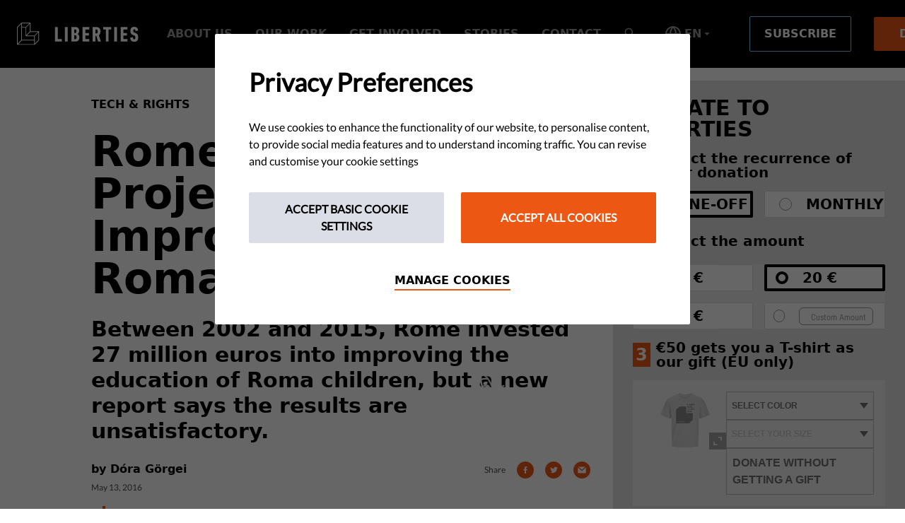

--- FILE ---
content_type: text/html; charset=utf-8
request_url: https://www.liberties.eu/en/stories/analysis-of-the-project-schooling-roma/8403
body_size: 190614
content:
<!DOCTYPE html>
<html lang="en">
<head>
  
  

  

  <meta charset="utf-8">
  <meta http-equiv="X-UA-Compatible" content="IE=edge, chrome=1" />

  <link rel="apple-touch-icon" sizes="57x57" href="/apple-icon-57x57.png">
  <link rel="apple-touch-icon" sizes="60x60" href="/apple-icon-60x60.png">
  <link rel="apple-touch-icon" sizes="72x72" href="/apple-icon-72x72.png">
  <link rel="apple-touch-icon" sizes="76x76" href="/apple-icon-76x76.png">
  <link rel="apple-touch-icon" sizes="114x114" href="/apple-icon-114x114.png">
  <link rel="apple-touch-icon" sizes="120x120" href="/apple-icon-120x120.png">
  <link rel="apple-touch-icon" sizes="144x144" href="/apple-icon-144x144.png">
  <link rel="apple-touch-icon" sizes="152x152" href="/apple-icon-152x152.png">
  <link rel="apple-touch-icon" sizes="180x180" href="/apple-icon-180x180.png">
  <link rel="icon" type="image/png" sizes="192x192"  href="/android-icon-192x192.png">
  <link rel="icon" type="image/png" sizes="32x32" href="/favicon-32x32.png">
  <link rel="icon" type="image/png" sizes="96x96" href="/favicon-96x96.png">
  <link rel="icon" type="image/png" sizes="16x16" href="/favicon-16x16.png">
  <link rel="manifest" href="/manifest.json">
  <meta name="msapplication-TileColor" content="#000000">
  <meta name="msapplication-TileImage" content="/ms-icon-144x144.png">
  <meta name="theme-color" content="#000000">

    <title>Rome Schooling Project Fails to Improve Situation of Roma Children | liberties.eu</title>

  <meta name="viewport" content="width=device-width, initial-scale=1, shrink-to-fit=no">
  <meta name="description" content="Between 2002 and 2015, Rome invested 27 million euros into improving the education of Roma children, but a new report says the results are unsatisfactory.">
  <meta name="author" content="Civil Liberties Union for Europe">

 
<meta content="Rome Schooling Project Fails to Improve Situation of Roma Children" property="og:title">
<meta content="Between 2002 and 2015, Rome invested 27 million euros into improving the education of Roma children, but a new report says the results are unsatisfactory." property="og:description">
<meta content="Liberties.eu" property="og:site_name">
<meta content="1747118685" property="og:updated_time">

  <meta content="article" property="og:type">

<meta content="summary_large_image" name="twitter:card">
<meta content="@LibertiesEU" name="twitter:site">
<meta content="Rome Schooling Project Fails to Improve Situation of Roma Children" name="twitter:title">
<meta content="Between 2002 and 2015, Rome invested 27 million euros into improving the education of Roma children, but a new report says the results are unsatisfactory." name="twitter:description">

<meta content="Rome Schooling Project Fails to Improve Situation of Roma Children" itemprop="name">
<meta content="Between 2002 and 2015, Rome invested 27 million euros into improving the education of Roma children, but a new report says the results are unsatisfactory." itemprop="description">
 

    <link rel="canonical" href="https://www.liberties.eu/en/stories/analysis-of-the-project-schooling-roma/8403">
    <meta property="og:url" content="https://www.liberties.eu/en/stories/analysis-of-the-project-schooling-roma/8403" />

        <link rel="alternate" hreflang="en" href="https://www.liberties.eu/en/stories/analysis-of-the-project-schooling-roma/8403" />
      <link rel="alternate" hreflang="es" href="https://www.liberties.eu/es/stories/analisis-de-un-proyecto-de-escolarizacion-de-ninos-romanis/8403" />
      <link rel="alternate" hreflang="fr" href="https://www.liberties.eu/fr/stories/analysis-of-the-project-schooling-roma/8403" />
      <link rel="alternate" hreflang="it" href="https://www.liberties.eu/it/stories/analisti-del-progetto-di-scolarizzazione-roma/8403" />
      <link rel="alternate" hreflang="pl" href="https://www.liberties.eu/pl/stories/rzymski-projekt-edukacyjny-nie-poprawia-sytuacji-romskich-dzieci/8403" />

      <link rel="alternate" hreflang="x-default" href="https://www.liberties.eu/en/stories/analysis-of-the-project-schooling-roma/8403" />


  <meta name="csrf-param" content="authenticity_token" />
<meta name="csrf-token" content="kzlfCKbwrULjG_wym-BedSmd_RCmjAVKe9Pymi5SwqNJyv7tVqOV_-ctDp3fRwD75TOKkww6puGAueUd-J9ptw" />

  <script src="https://d1072trjkrt9qn.cloudfront.net/packs/js/application-10246cf2a09529b63b1f.js"></script>
  <link rel="stylesheet" href="https://d1072trjkrt9qn.cloudfront.net/packs/css/application-8b800767.css" />

  <meta name="turbolinks-cache-control" content="no-cache">
</head>
<body class="lang-en">
  <div id="turbo">
    <div id="app" class="pt-14 sm:pt-24">
      <static-string-registry :preloaded-strings="{&quot;Main&quot;:{&quot; Campaign: &quot;:{&quot;id&quot;:89703,&quot;scope&quot;:&quot;Main&quot;,&quot;key&quot;:&quot; Campaign: &quot;,&quot;value&quot;:&quot; Campaign: &quot;},&quot; Checkout &quot;:{&quot;id&quot;:10822,&quot;scope&quot;:&quot;Main&quot;,&quot;key&quot;:&quot; Checkout &quot;,&quot;value&quot;:&quot; Make a gift&quot;},&quot;Choose Your Payment Method&quot;:{&quot;id&quot;:89705,&quot;scope&quot;:&quot;Main&quot;,&quot;key&quot;:&quot;Choose Your Payment Method&quot;,&quot;value&quot;:&quot;SElect Your Payment Method&quot;},&quot;Donate at least 50€+ and get the t-shirt&quot;:{&quot;id&quot;:90727,&quot;scope&quot;:&quot;Main&quot;,&quot;key&quot;:&quot;Donate at least 50€+ and get the t-shirt&quot;,&quot;value&quot;:&quot;€50 gets you a T-shirt as our gift (EU only)&quot;},&quot;Donate to liberties&quot;:{&quot;id&quot;:90726,&quot;scope&quot;:&quot;Main&quot;,&quot;key&quot;:&quot;Donate to liberties&quot;,&quot;value&quot;:&quot;Donate to Liberties&quot;},&quot;Donate to Liberties&quot;:{&quot;id&quot;:90776,&quot;scope&quot;:&quot;Main&quot;,&quot;key&quot;:&quot;Donate to Liberties&quot;,&quot;value&quot;:&quot;DONATE TO LIBERTIES&quot;},&quot;DONATION SUMMARY&quot;:{&quot;id&quot;:90800,&quot;scope&quot;:&quot;Main&quot;,&quot;key&quot;:&quot;DONATION SUMMARY&quot;,&quot;value&quot;:&quot;SUBMIT YOUR DONATION&quot;},&quot;Email&quot;:{&quot;id&quot;:8697,&quot;scope&quot;:&quot;Main&quot;,&quot;key&quot;:&quot;Email&quot;,&quot;value&quot;:&quot;Email&quot;},&quot;English (EN)&quot;:{&quot;id&quot;:12467,&quot;scope&quot;:&quot;Main&quot;,&quot;key&quot;:&quot;English (EN)&quot;,&quot;value&quot;:&quot;English (EN)&quot;},&quot;Follow our &lt;span class=\&quot;highlight-cyan\&quot;&gt;exclusive stories&lt;/span&gt;, policy papers &amp; more.&quot;:{&quot;id&quot;:8696,&quot;scope&quot;:&quot;Main&quot;,&quot;key&quot;:&quot;Follow our &lt;span class=\&quot;highlight-cyan\&quot;&gt;exclusive stories&lt;/span&gt;, policy papers &amp; more.&quot;,&quot;value&quot;:&quot;Follow our &lt;span class=\&quot;highlight-cyan\&quot;&gt;exclusive stories&lt;/span&gt;, policy papers &amp; more.&quot;},&quot;German (DE)&quot;:{&quot;id&quot;:12464,&quot;scope&quot;:&quot;Main&quot;,&quot;key&quot;:&quot;German (DE)&quot;,&quot;value&quot;:&quot;German (DE)&quot;},&quot; I accept Liberties&#39;&quot;:{&quot;id&quot;:89709,&quot;scope&quot;:&quot;Main&quot;,&quot;key&quot;:&quot; I accept Liberties&#39;&quot;,&quot;value&quot;:&quot; I accept Liberties&#39;&quot;},&quot;I agree to Liberties&#39; &lt;a href=\&quot;/en/about/terms-of-use\&quot;&gt;Terms of Use&lt;/a&gt; and &lt;a href=\&quot;/en/about/privacy-policy\&quot;&gt;Privacy Policy&lt;/a&gt;.&quot;:{&quot;id&quot;:8700,&quot;scope&quot;:&quot;Main&quot;,&quot;key&quot;:&quot;I agree to Liberties&#39; &lt;a href=\&quot;/en/about/terms-of-use\&quot;&gt;Terms of Use&lt;/a&gt; and &lt;a href=\&quot;/en/about/privacy-policy\&quot;&gt;Privacy Policy&lt;/a&gt;.&quot;,&quot;value&quot;:&quot;I agree to Liberties&#39; &lt;a href=\&quot;/en/about/terms-of-use\&quot;&gt;Terms of Use&lt;/a&gt; and &lt;a href=\&quot;/en/about/privacy-policy\&quot;&gt;Privacy Policy&lt;/a&gt;.&quot;},&quot;I&#39;d like to donate only, thanks :)&quot;:{&quot;id&quot;:90778,&quot;scope&quot;:&quot;Main&quot;,&quot;key&quot;:&quot;I&#39;d like to donate only, thanks :)&quot;,&quot;value&quot;:&quot;Donate without getting a gift&quot;},&quot;info (at) liberties.eu&quot;:{&quot;id&quot;:282,&quot;scope&quot;:&quot;Main&quot;,&quot;key&quot;:&quot;info (at) liberties.eu&quot;,&quot;value&quot;:&quot;info (at) liberties.eu&quot;},&quot;Manage Cookies&quot;:{&quot;id&quot;:277,&quot;scope&quot;:&quot;Main&quot;,&quot;key&quot;:&quot;Manage Cookies&quot;,&quot;value&quot;:&quot;Manage Cookies&quot;},&quot; One-off &quot;:{&quot;id&quot;:15834,&quot;scope&quot;:&quot;Main&quot;,&quot;key&quot;:&quot; One-off &quot;,&quot;value&quot;:&quot; One-off&quot;},&quot;OR&quot;:{&quot;id&quot;:89714,&quot;scope&quot;:&quot;Main&quot;,&quot;key&quot;:&quot;OR&quot;,&quot;value&quot;:&quot;OR PAY WITH CREDIT CARD&quot;},&quot;Pay With Credit Card&quot;:{&quot;id&quot;:89690,&quot;scope&quot;:&quot;Main&quot;,&quot;key&quot;:&quot;Pay With Credit Card&quot;,&quot;value&quot;:&quot;Pay With Credit Card&quot;},&quot;Please select a T-shirt size or choose \&quot;Donate only\&quot;.&quot;:{&quot;id&quot;:90793,&quot;scope&quot;:&quot;Main&quot;,&quot;key&quot;:&quot;Please select a T-shirt size or choose \&quot;Donate only\&quot;.&quot;,&quot;value&quot;:&quot;Please select a T-shirt colour + size or choose \&quot;Donate without getting a gift\&quot;.&quot;},&quot;press (at) liberties.eu&quot;:{&quot;id&quot;:284,&quot;scope&quot;:&quot;Main&quot;,&quot;key&quot;:&quot;press (at) liberties.eu&quot;,&quot;value&quot;:&quot;press (at) liberties.eu&quot;},&quot;Privacy Policy&quot;:{&quot;id&quot;:273,&quot;scope&quot;:&quot;Main&quot;,&quot;key&quot;:&quot;Privacy Policy&quot;,&quot;value&quot;:&quot;Privacy Policy&quot;},&quot;Privacy Policy. &quot;:{&quot;id&quot;:89711,&quot;scope&quot;:&quot;Main&quot;,&quot;key&quot;:&quot;Privacy Policy. &quot;,&quot;value&quot;:&quot;Privacy Policy. &quot;},&quot;Ringbahnstrasse 16-18-20. 3rd floor, 12099 Berlin, Germany&quot;:{&quot;id&quot;:280,&quot;scope&quot;:&quot;Main&quot;,&quot;key&quot;:&quot;Ringbahnstrasse 16-18-20. 3rd floor, 12099 Berlin, Germany&quot;,&quot;value&quot;:&quot;Hermannstraße 90., 12051 Berlin, Germany\r\n&quot;},&quot;Safe data protection&quot;:{&quot;id&quot;:10696,&quot;scope&quot;:&quot;Main&quot;,&quot;key&quot;:&quot;Safe data protection&quot;,&quot;value&quot;:&quot;Your personal data is protected with end-to-end encryption.&quot;},&quot;Schedule:&quot;:{&quot;id&quot;:90818,&quot;scope&quot;:&quot;Main&quot;,&quot;key&quot;:&quot;Schedule:&quot;,&quot;value&quot;:&quot;Payment Recurrence:&quot;},&quot;Select the type of your donation&quot;:{&quot;id&quot;:90777,&quot;scope&quot;:&quot;Main&quot;,&quot;key&quot;:&quot;Select the type of your donation&quot;,&quot;value&quot;:&quot;Select the recurrence of your donation&quot;},&quot;SSL Secutrity Certificate ensures full data security&quot;:{&quot;id&quot;:10829,&quot;scope&quot;:&quot;Main&quot;,&quot;key&quot;:&quot;SSL Secutrity Certificate ensures full data security&quot;,&quot;value&quot;:&quot;SSL Security Certificate ensures full data security.   &quot;},&quot;Subscribe&quot;:{&quot;id&quot;:8699,&quot;scope&quot;:&quot;Main&quot;,&quot;key&quot;:&quot;Subscribe&quot;,&quot;value&quot;:&quot;Subscribe&quot;},&quot;Terms Of Use&quot;:{&quot;id&quot;:275,&quot;scope&quot;:&quot;Main&quot;,&quot;key&quot;:&quot;Terms Of Use&quot;,&quot;value&quot;:&quot;Terms Of Use&quot;},&quot;T-Shirt color:&quot;:{&quot;id&quot;:90795,&quot;scope&quot;:&quot;Main&quot;,&quot;key&quot;:&quot;T-Shirt color:&quot;,&quot;value&quot;:&quot;Merch Colour:&quot;},&quot;T-Shirt size:&quot;:{&quot;id&quot;:90796,&quot;scope&quot;:&quot;Main&quot;,&quot;key&quot;:&quot;T-Shirt size:&quot;,&quot;value&quot;:&quot;Merch Size:&quot;},&quot;We&#39;ll keep you in the loop.&quot;:{&quot;id&quot;:8695,&quot;scope&quot;:&quot;Main&quot;,&quot;key&quot;:&quot;We&#39;ll keep you in the loop.&quot;,&quot;value&quot;:&quot;We&#39;ll keep you in the loop.&quot;},&quot;Your donation process is protecated against viruses&quot;:{&quot;id&quot;:10828,&quot;scope&quot;:&quot;Main&quot;,&quot;key&quot;:&quot;Your donation process is protecated against viruses&quot;,&quot;value&quot;:&quot;The donation process is protected against viruses. &quot;},&quot;Your e-mail&quot;:{&quot;id&quot;:8698,&quot;scope&quot;:&quot;Main&quot;,&quot;key&quot;:&quot;Your e-mail&quot;,&quot;value&quot;:&quot;Your e-mail&quot;},&quot;Your personal data is protected with end-to-end encryption&quot;:{&quot;id&quot;:10827,&quot;scope&quot;:&quot;Main&quot;,&quot;key&quot;:&quot;Your personal data is protected with end-to-end encryption&quot;,&quot;value&quot;:&quot;Your personal data is protected with end-to-end encryption&quot;}}}"><static-scope-provider scope="Main">
        <div>
          <navigation v-cloak inline-template>
  <div class="detached-nav">
    <div
      v-if="isDetached && !isOpened"
      class="
        secondary-detached-nav
        flex flex-row items-center justify-between lg:h-16 sm:h-auto px-6
        font-roboto font-bold uppercase bg-black py-4
      "
      :class="{ hide: isHiddenSecondary && !isOpened }"
    >
      <div class="relative z-50 mr-auto lg:mr-0">
        <a href="/en">
          <svg xmlns="http://www.w3.org/2000/svg" width="22" height="23" viewBox="0 0 22 23" fill="none" class="navigation-logo-small sm:w-auto"><title>Liberties</title>
<path d="M1.41133 21.738L4.64143 18.5079C4.6723 18.4771 4.71346 18.4597 4.7562 18.4597H16.7149C16.8036 18.4597 16.8764 18.5325 16.8764 18.6219V21.8528C16.8764 21.9422 16.8036 22.0151 16.7149 22.0151H1.5261C1.38125 22.0151 1.30923 21.8401 1.41133 21.738ZM11.9113 1.86037L8.68045 5.09126C8.65037 5.12134 8.60921 5.13796 8.56568 5.13796H5.04589C4.95645 5.13796 4.88363 5.06594 4.88363 4.9757V1.7456C4.88363 1.65616 4.95645 1.58335 5.04589 1.58335H11.7966C11.9414 1.58335 12.0134 1.75827 11.9113 1.86037ZM20.3495 10.2985L17.1186 13.5294C17.0885 13.5595 17.0474 13.5761 17.0038 13.5761H9.96425C9.81941 13.5761 9.74738 13.402 9.8487 13.2999L13.0796 10.0698C13.1105 10.0389 13.1516 10.0215 13.1944 10.0215H20.2347C20.3788 10.0215 20.4516 10.1964 20.3495 10.2985ZM17.5413 18.1272V14.1135C17.5413 14.07 17.5579 14.0296 17.588 13.9996L20.8196 10.7687C20.921 10.6666 21.0959 10.7386 21.0959 10.8827V17.923C21.0959 17.9658 21.0793 18.0069 21.0484 18.0378L17.8183 21.2679C17.7162 21.37 17.5413 21.298 17.5413 21.1539V18.1272ZM12.6094 9.59963L9.37934 12.8297C9.27724 12.9318 9.1031 12.8598 9.1031 12.7158V5.67539C9.1031 5.63186 9.11973 5.59149 9.1498 5.56141L12.3807 2.32973C12.4828 2.22842 12.6577 2.29965 12.6577 2.44449V9.48487C12.6577 9.52761 12.6411 9.56876 12.6094 9.59963ZM5.04589 5.80282H8.27678C8.36543 5.80282 8.43825 5.87485 8.43825 5.96428V13.9085C8.43825 13.9101 8.43904 13.9125 8.43904 13.9141C8.43904 13.9347 8.44141 13.9545 8.44537 13.9734C8.44695 13.9837 8.45091 13.9932 8.45329 14.0027C8.45645 14.0138 8.45883 14.0249 8.46357 14.036C8.46832 14.0463 8.47466 14.0558 8.4802 14.0661C8.48495 14.0748 8.48811 14.0843 8.49444 14.093C8.50473 14.108 8.5166 14.1223 8.52848 14.1357C8.53085 14.1373 8.53244 14.1405 8.5356 14.1436C8.53798 14.146 8.54114 14.1476 8.54431 14.1507C8.55697 14.1634 8.57122 14.1745 8.58547 14.1848C8.59417 14.1903 8.60367 14.1943 8.61238 14.1998C8.62267 14.2046 8.63216 14.2109 8.64404 14.2156C8.65433 14.2204 8.66541 14.2228 8.67728 14.2259C8.68599 14.2291 8.69548 14.2331 8.70577 14.2346C8.72714 14.2386 8.74931 14.241 8.77068 14.241H16.7149C16.8036 14.241 16.8764 14.313 16.8764 14.4024V17.6333C16.8764 17.7236 16.8036 17.7956 16.7149 17.7956H5.04589C4.95645 17.7956 4.88363 17.7236 4.88363 17.6333V5.96428C4.88363 5.87485 4.95645 5.80282 5.04589 5.80282ZM0.711648 5.56141L3.94254 2.32973C4.04464 2.22842 4.21956 2.29965 4.21956 2.44449V17.923C4.21956 17.9658 4.20215 18.0069 4.17128 18.0378L0.941182 21.2679C0.839079 21.37 0.664949 21.298 0.664949 21.1539V5.67539C0.664949 5.63186 0.681571 5.59149 0.711648 5.56141ZM21.7188 18.2855C21.7243 18.2752 21.7307 18.2649 21.7346 18.2555C21.7394 18.2444 21.7417 18.2325 21.7449 18.2222C21.7473 18.2119 21.7512 18.2024 21.7536 18.1929C21.7576 18.1731 21.7592 18.1533 21.7599 18.1336V18.1272V9.68907V9.68432C21.7592 9.66374 21.7576 9.64475 21.7536 9.62417C21.7512 9.61467 21.7473 9.60517 21.7449 9.59568C21.7417 9.58459 21.7394 9.57351 21.7346 9.56243C21.7307 9.55214 21.7243 9.54265 21.7188 9.53236C21.714 9.52286 21.7101 9.51415 21.7045 9.50545C21.6942 9.48962 21.6824 9.47695 21.6705 9.4635C21.6673 9.46033 21.6658 9.45716 21.6626 9.454C21.6602 9.45241 21.657 9.45083 21.6547 9.44846C21.642 9.43579 21.6278 9.42313 21.6119 9.41363C21.6048 9.40809 21.5961 9.40492 21.5882 9.40018C21.5771 9.39384 21.5668 9.38751 21.5549 9.38276C21.5454 9.37881 21.5367 9.37722 21.5265 9.37406C21.5154 9.3701 21.5043 9.36614 21.4924 9.36377C21.479 9.3606 21.4647 9.3606 21.4497 9.35902C21.4433 9.35902 21.4354 9.35664 21.4275 9.35664H13.484C13.3946 9.35664 13.3218 9.28541 13.3218 9.19518V1.25092V1.24538C13.321 1.22559 13.3194 1.20659 13.3155 1.18601C13.3131 1.17572 13.3091 1.16702 13.3067 1.15752C13.3028 1.14565 13.3004 1.13536 13.2965 1.12428C13.2925 1.1132 13.2862 1.10449 13.2806 1.0942C13.2759 1.0847 13.2711 1.076 13.2664 1.06729C13.2561 1.05146 13.2442 1.0388 13.2323 1.02534C13.2292 1.02217 13.2276 1.01901 13.2244 1.01584C13.2221 1.01347 13.2189 1.01188 13.2165 1.0103C13.2031 0.997637 13.1896 0.984973 13.1738 0.975475C13.1667 0.969935 13.1579 0.966769 13.15 0.96202C13.1382 0.955688 13.1287 0.949356 13.1168 0.944607C13.1073 0.940649 13.0986 0.939066 13.0883 0.9359C13.0772 0.931943 13.0661 0.927986 13.0543 0.925611C13.04 0.922445 13.0266 0.922445 13.0115 0.920862C13.0044 0.920862 12.9973 0.918488 12.9894 0.918488H4.5512C4.54408 0.918488 4.53616 0.920862 4.52904 0.920862C4.51479 0.922445 4.50055 0.922445 4.48709 0.925611C4.47522 0.927986 4.46335 0.931943 4.45227 0.9359C4.44277 0.939066 4.43327 0.940649 4.42456 0.944607C4.41269 0.949356 4.4024 0.955688 4.39132 0.96202C4.38341 0.966769 4.3747 0.969935 4.36678 0.975475C4.35175 0.984973 4.3375 0.997637 4.32483 1.0103C4.32246 1.01188 4.31929 1.01347 4.31613 1.01584L0.0974457 5.23532C0.0950713 5.23769 0.0926968 5.24086 0.0903223 5.24402C0.0776583 5.25748 0.0665773 5.27093 0.0562879 5.28597C0.0499559 5.29468 0.0459984 5.30418 0.0420409 5.31288C0.0365004 5.32317 0.0301685 5.33267 0.0254195 5.34296C0.0206705 5.35404 0.018296 5.36512 0.01513 5.3762C0.011964 5.38649 0.00879803 5.39599 0.00721503 5.40549C0.00325754 5.42527 0.00088305 5.44506 0.00088305 5.46406C0.00088305 5.46643 9.15527e-05 5.46802 9.15527e-05 5.47039V22.3475C9.15527e-05 22.3483 0.00088305 22.3507 0.00088305 22.3522C0.00088305 22.3728 0.00325754 22.3926 0.00721503 22.4124C0.00879803 22.4219 0.011964 22.4314 0.01513 22.4409C0.018296 22.452 0.0206705 22.4631 0.0254195 22.4741C0.0301685 22.4844 0.0365004 22.4939 0.0420409 22.5042C0.0459984 22.5129 0.0499559 22.5224 0.0562879 22.5311C0.0665773 22.5462 0.0776583 22.5604 0.0903223 22.5739C0.0926968 22.5762 0.0950713 22.5786 0.0974457 22.5818C0.0998202 22.5842 0.102986 22.5857 0.106152 22.5889C0.118816 22.6016 0.133063 22.6126 0.14731 22.6229C0.156017 22.6285 0.165515 22.6324 0.174221 22.638C0.18451 22.6435 0.194008 22.6491 0.205881 22.6538C0.21617 22.6586 0.227251 22.6609 0.239124 22.6641C0.24783 22.6673 0.257328 22.6712 0.267618 22.6728C0.288988 22.6775 0.310359 22.6791 0.332521 22.6791H17.2088C17.2302 22.6791 17.2524 22.6775 17.2737 22.6728C17.284 22.6712 17.2927 22.6673 17.3022 22.6641C17.3141 22.6609 17.3244 22.6586 17.3355 22.6538C17.3473 22.6491 17.3568 22.6435 17.3671 22.638C17.3758 22.6324 17.3853 22.6285 17.3925 22.6229C17.4083 22.6126 17.4225 22.6016 17.4352 22.5889C17.4384 22.5857 17.4415 22.5842 17.4439 22.5818L21.6626 18.3623C21.6658 18.3599 21.6673 18.3576 21.6705 18.3544C21.6824 18.3409 21.6942 18.3267 21.7045 18.3124C21.7101 18.3037 21.714 18.2942 21.7188 18.2855Z" fill="white"></path>
</svg>
          <svg xmlns="http://www.w3.org/2000/svg" width="172" height="32" viewBox="0 0 172 32" fill="none" class="navigation-logo"><title>Liberties</title>
  <path d="M2.029 29.998l4.643-4.643a.234.234 0 01.165-.07h17.19c.128 0 .233.105.233.234v4.644a.233.233 0 01-.232.234H2.194a.233.233 0 01-.165-.399zM17.122 1.424L12.478 6.07a.232.232 0 01-.165.067h-5.06a.233.233 0 01-.233-.233V1.259c0-.128.105-.233.233-.233h9.705c.208 0 .311.251.165.398zm12.13 12.13l-4.644 4.644a.232.232 0 01-.165.068h-10.12a.233.233 0 01-.165-.397l4.644-4.644a.233.233 0 01.165-.07h10.12c.207 0 .312.252.165.4zm-4.037 11.254v-5.77a.23.23 0 01.068-.164l4.645-4.644a.232.232 0 01.397.164v10.12c0 .062-.024.12-.068.165l-4.643 4.644a.233.233 0 01-.399-.164v-4.351zM18.127 12.55l-4.643 4.643a.232.232 0 01-.397-.164V6.909a.23.23 0 01.067-.164l4.644-4.646a.234.234 0 01.398.165v10.12a.23.23 0 01-.069.165zM7.253 7.091h4.645c.127 0 .232.103.232.232v11.42l.001.008c0 .03.003.058.01.085.002.015.007.028.01.042.005.016.008.032.015.048.007.015.016.028.024.043.007.013.012.026.02.039a.65.65 0 00.05.061c.003.002.005.007.01.011.003.004.008.006.012.01a.482.482 0 00.06.05c.012.008.026.013.038.021.015.007.029.016.046.023.015.007.03.01.048.015.012.004.026.01.04.012.031.006.063.01.094.01h11.42c.127 0 .232.103.232.231v4.645c0 .13-.105.233-.232.233H7.253a.233.233 0 01-.233-.233V7.324c0-.129.105-.232.233-.232zm-6.23-.347l4.644-4.646a.233.233 0 01.399.165v22.25c0 .062-.025.12-.07.165l-4.643 4.644a.232.232 0 01-.397-.164V6.909a.23.23 0 01.067-.164zm30.198 18.29l.023-.043c.006-.016.01-.033.014-.048.004-.014.01-.028.013-.042a.537.537 0 00.009-.085V12.671a.552.552 0 00-.01-.086c-.003-.014-.008-.028-.012-.041-.004-.016-.008-.032-.014-.048-.006-.015-.015-.029-.023-.043l-.02-.039c-.015-.023-.033-.04-.05-.06-.004-.005-.006-.01-.011-.014-.003-.002-.008-.004-.011-.008a.325.325 0 00-.062-.05c-.01-.008-.023-.012-.034-.02-.016-.008-.03-.018-.048-.024-.013-.006-.026-.008-.04-.013-.017-.005-.033-.011-.05-.015-.019-.004-.04-.004-.061-.006-.01 0-.02-.004-.032-.004H19.383a.232.232 0 01-.233-.232V.54a.565.565 0 00-.01-.085c-.003-.015-.008-.027-.012-.041l-.014-.048c-.006-.016-.015-.028-.023-.043l-.02-.039c-.015-.023-.033-.04-.05-.06l-.01-.014-.012-.008a.37.37 0 00-.062-.05c-.01-.008-.023-.012-.034-.02-.017-.008-.03-.017-.048-.024-.013-.006-.026-.008-.04-.013a.349.349 0 00-.05-.014c-.02-.005-.04-.005-.061-.007-.01 0-.02-.004-.032-.004H6.542c-.01 0-.021.004-.032.004-.02.002-.04.002-.06.007a.363.363 0 00-.05.014c-.014.005-.027.007-.04.013-.017.007-.032.016-.047.025-.012.007-.024.011-.036.02a.362.362 0 00-.06.05L6.204.21.14 6.276a.493.493 0 00-.06.073c-.008.012-.014.026-.02.038-.008.015-.017.029-.023.043-.007.016-.01.032-.015.048-.005.015-.01.029-.012.042a.433.433 0 00-.009.085V30.88c0 .03.004.058.01.087.002.014.006.027.01.04.005.017.009.033.016.049.006.014.015.028.023.043.006.012.012.026.02.038.016.022.032.043.05.062l.01.011c.003.004.008.006.013.01a.484.484 0 00.059.05c.012.007.026.013.038.021.015.008.029.016.046.023.015.007.03.01.048.015.012.004.026.01.04.012.031.007.062.01.094.01h24.26c.03 0 .062-.003.093-.01.015-.002.027-.008.04-.012.018-.005.033-.008.049-.015.017-.007.03-.015.045-.023.013-.008.026-.014.037-.022a.374.374 0 00.061-.049c.005-.004.01-.006.013-.01l6.064-6.065.011-.012a.792.792 0 00.05-.06l.02-.039zM53.828 6.595c0-.18.12-.303.302-.303h3.346c.181 0 .303.122.303.303v16.466c0 .12.06.18.181.18h5.186c.182 0 .301.12.301.302v2.955c0 .18-.119.302-.301.302H54.13c-.182 0-.302-.122-.302-.302V6.595zM67.848 6.595c0-.18.12-.303.302-.303h3.346c.181 0 .303.122.303.303v19.903c0 .18-.122.302-.303.302H68.15c-.182 0-.302-.122-.302-.302V6.595zM81.115 23.452h.875c1.66 0 2.23-.664 2.23-2.835 0-2.14-.57-2.774-2.23-2.774h-.875c-.12 0-.18.06-.18.18v5.249c0 .12.06.18.18.18zm.875-8.745c1.537 0 2.02-.513 2.02-2.533 0-1.99-.483-2.534-2.02-2.534h-.875c-.12 0-.18.06-.18.182v4.704c0 .12.06.18.18.18h.875zm-5.007-8.111c0-.182.122-.303.303-.303h5.186c3.8 0 5.49 1.75 5.49 5.337 0 2.504-.846 3.77-2.354 4.434v.06c1.508.452 2.595 1.9 2.595 4.645 0 4.523-2.052 6.03-6.063 6.03h-4.854c-.181 0-.303-.12-.303-.3V6.596zM92.812 6.595c0-.18.12-.303.303-.303h8.956c.18 0 .301.122.301.303v2.956c0 .18-.121.3-.301.3h-5.126c-.122 0-.181.06-.181.181v4.464c0 .12.059.18.18.18h4.432c.182 0 .303.121.303.302v2.956c0 .181-.121.3-.303.3h-4.431c-.122 0-.181.06-.181.182v4.645c0 .12.059.18.18.18h5.127c.18 0 .301.12.301.302v2.955c0 .18-.121.302-.301.302h-8.956c-.182 0-.303-.122-.303-.302V6.595zM114.191 12.566c0-2.141-.663-2.804-2.202-2.804h-.873c-.122 0-.181.06-.181.18v5.248c0 .12.059.18.181.18h.873c1.539 0 2.202-.633 2.202-2.804zm.724 14.234c-.18 0-.272-.06-.332-.241l-2.322-7.78h-1.145c-.122 0-.181.06-.181.18v7.54c0 .179-.122.3-.303.3h-3.346c-.182 0-.303-.121-.303-.3V6.594c0-.18.121-.303.303-.303h4.885c3.649 0 6.001 1.72 6.001 6.274 0 2.593-.875 4.283-2.293 5.246l2.805 8.686c.06.15 0 .302-.151.302h-3.618zM125.949 26.8c-.181 0-.303-.121-.303-.302V10.033c0-.122-.059-.182-.181-.182h-3.227c-.179 0-.3-.12-.3-.3V6.595c0-.181.121-.302.3-.302h10.767c.18 0 .302.12.302.302V9.55c0 .18-.122.3-.302.3h-3.227c-.12 0-.18.06-.18.182v16.465c0 .18-.121.301-.303.301h-3.346zM137.525 6.595c0-.18.121-.303.303-.303h3.346c.181 0 .303.122.303.303v19.903c0 .18-.122.302-.303.302h-3.346c-.182 0-.303-.122-.303-.302V6.595zM146.661 6.595c0-.18.121-.303.303-.303h8.956c.18 0 .301.122.301.303v2.956c0 .18-.121.3-.301.3h-5.127c-.121 0-.181.06-.181.181v4.464c0 .12.06.18.181.18h4.432c.182 0 .303.121.303.302v2.956c0 .181-.121.3-.303.3h-4.432c-.121 0-.181.06-.181.182v4.645c0 .12.06.18.181.18h5.127c.18 0 .301.12.301.302v2.955c0 .18-.121.302-.301.302h-8.956c-.182 0-.303-.122-.303-.302V6.595zM165.779 27.07c-3.71 0-5.489-1.96-5.549-5.487 0-.18.06-.303.241-.332l3.227-.512c.21-.03.331.059.331.24.061 1.9.603 2.654 1.779 2.654 1.117 0 1.629-.572 1.629-2.442 0-1.81-.361-2.443-1.901-3.046l-1.235-.484c-2.896-1.115-3.891-2.653-3.891-5.94 0-3.71 1.78-5.7 5.429-5.7 3.589 0 5.276 1.871 5.427 5.097 0 .182-.09.301-.27.332l-3.076.482c-.181.031-.332-.06-.332-.24-.031-1.478-.544-2.233-1.629-2.233-1.056 0-1.568.663-1.568 2.051 0 1.539.332 2.021 1.931 2.654l1.235.482c2.805 1.085 3.89 2.593 3.89 6.062 0 4.192-1.597 6.363-5.668 6.363z" fill="#fff"></path>
</svg>
</a>      </div>

      <div class="flex items-center">
        <form action="/en/subscribe" accept-charset="UTF-8" method="get">
          <div class="flex flex-col sm:flex-row items-center">
            <input
              type="email"
              name="email"
              placeholder="Subscribe"
              aria-label="Email"
              class="hidden sm:block h-8 w-auto px-6 flex-auto rounded-b-none sm:rounded-bl sm:rounded-r-none focus:outline-none"
            />
            <button
              type="submit"
              id="newsletter-hdr-sub-btn"
              class="
                hidden sm:flex items-center h-8 btn bg-cyan text-black sm:rounded-r sm:rounded-l-none
                sm:px-6 md:px-9 lg:px-6 xl:px-10
              "
            >
              Ok
            </button>

            <a
              href="/en/subscribe"
              class="sm:hidden flex items-center h-8 btn bg-cyan text-black rounded px-4"
            >
              Subscribe
            </a>
          </div>
</form>        <a
          href="/en/donate"
          id="donate-hdr-btn"
          class="
            donation-buttons flex items-center text-base font-roboto border-none relative z-50
            bg-orange text-white rounded
            h-8 ml-4 sm:ml-6 md:ml-12 px-4 sm:px-6 md:px-9 lg:px-6 xl:px-9"
          >
            Donate
        </a>
      </div>
    </div>

    <div
      class="
        main-detached-nav
        flex flex-row items-center lg:h-24 sm:h-auto px-6
        font-roboto font-bold uppercase bg-black sm:pt-6 lg:pt-0 sm:pb-6 lg:pb-0
      "
      :class="{ hide: isHiddenMain && !isOpened }"
    >
      <div class="relative z-50 mr-auto lg:mr-0">
        <a href="/en">
          <svg xmlns="http://www.w3.org/2000/svg" width="22" height="23" viewBox="0 0 22 23" fill="none" class="navigation-logo-small sm:w-auto"><title>Liberties</title>
<path d="M1.41133 21.738L4.64143 18.5079C4.6723 18.4771 4.71346 18.4597 4.7562 18.4597H16.7149C16.8036 18.4597 16.8764 18.5325 16.8764 18.6219V21.8528C16.8764 21.9422 16.8036 22.0151 16.7149 22.0151H1.5261C1.38125 22.0151 1.30923 21.8401 1.41133 21.738ZM11.9113 1.86037L8.68045 5.09126C8.65037 5.12134 8.60921 5.13796 8.56568 5.13796H5.04589C4.95645 5.13796 4.88363 5.06594 4.88363 4.9757V1.7456C4.88363 1.65616 4.95645 1.58335 5.04589 1.58335H11.7966C11.9414 1.58335 12.0134 1.75827 11.9113 1.86037ZM20.3495 10.2985L17.1186 13.5294C17.0885 13.5595 17.0474 13.5761 17.0038 13.5761H9.96425C9.81941 13.5761 9.74738 13.402 9.8487 13.2999L13.0796 10.0698C13.1105 10.0389 13.1516 10.0215 13.1944 10.0215H20.2347C20.3788 10.0215 20.4516 10.1964 20.3495 10.2985ZM17.5413 18.1272V14.1135C17.5413 14.07 17.5579 14.0296 17.588 13.9996L20.8196 10.7687C20.921 10.6666 21.0959 10.7386 21.0959 10.8827V17.923C21.0959 17.9658 21.0793 18.0069 21.0484 18.0378L17.8183 21.2679C17.7162 21.37 17.5413 21.298 17.5413 21.1539V18.1272ZM12.6094 9.59963L9.37934 12.8297C9.27724 12.9318 9.1031 12.8598 9.1031 12.7158V5.67539C9.1031 5.63186 9.11973 5.59149 9.1498 5.56141L12.3807 2.32973C12.4828 2.22842 12.6577 2.29965 12.6577 2.44449V9.48487C12.6577 9.52761 12.6411 9.56876 12.6094 9.59963ZM5.04589 5.80282H8.27678C8.36543 5.80282 8.43825 5.87485 8.43825 5.96428V13.9085C8.43825 13.9101 8.43904 13.9125 8.43904 13.9141C8.43904 13.9347 8.44141 13.9545 8.44537 13.9734C8.44695 13.9837 8.45091 13.9932 8.45329 14.0027C8.45645 14.0138 8.45883 14.0249 8.46357 14.036C8.46832 14.0463 8.47466 14.0558 8.4802 14.0661C8.48495 14.0748 8.48811 14.0843 8.49444 14.093C8.50473 14.108 8.5166 14.1223 8.52848 14.1357C8.53085 14.1373 8.53244 14.1405 8.5356 14.1436C8.53798 14.146 8.54114 14.1476 8.54431 14.1507C8.55697 14.1634 8.57122 14.1745 8.58547 14.1848C8.59417 14.1903 8.60367 14.1943 8.61238 14.1998C8.62267 14.2046 8.63216 14.2109 8.64404 14.2156C8.65433 14.2204 8.66541 14.2228 8.67728 14.2259C8.68599 14.2291 8.69548 14.2331 8.70577 14.2346C8.72714 14.2386 8.74931 14.241 8.77068 14.241H16.7149C16.8036 14.241 16.8764 14.313 16.8764 14.4024V17.6333C16.8764 17.7236 16.8036 17.7956 16.7149 17.7956H5.04589C4.95645 17.7956 4.88363 17.7236 4.88363 17.6333V5.96428C4.88363 5.87485 4.95645 5.80282 5.04589 5.80282ZM0.711648 5.56141L3.94254 2.32973C4.04464 2.22842 4.21956 2.29965 4.21956 2.44449V17.923C4.21956 17.9658 4.20215 18.0069 4.17128 18.0378L0.941182 21.2679C0.839079 21.37 0.664949 21.298 0.664949 21.1539V5.67539C0.664949 5.63186 0.681571 5.59149 0.711648 5.56141ZM21.7188 18.2855C21.7243 18.2752 21.7307 18.2649 21.7346 18.2555C21.7394 18.2444 21.7417 18.2325 21.7449 18.2222C21.7473 18.2119 21.7512 18.2024 21.7536 18.1929C21.7576 18.1731 21.7592 18.1533 21.7599 18.1336V18.1272V9.68907V9.68432C21.7592 9.66374 21.7576 9.64475 21.7536 9.62417C21.7512 9.61467 21.7473 9.60517 21.7449 9.59568C21.7417 9.58459 21.7394 9.57351 21.7346 9.56243C21.7307 9.55214 21.7243 9.54265 21.7188 9.53236C21.714 9.52286 21.7101 9.51415 21.7045 9.50545C21.6942 9.48962 21.6824 9.47695 21.6705 9.4635C21.6673 9.46033 21.6658 9.45716 21.6626 9.454C21.6602 9.45241 21.657 9.45083 21.6547 9.44846C21.642 9.43579 21.6278 9.42313 21.6119 9.41363C21.6048 9.40809 21.5961 9.40492 21.5882 9.40018C21.5771 9.39384 21.5668 9.38751 21.5549 9.38276C21.5454 9.37881 21.5367 9.37722 21.5265 9.37406C21.5154 9.3701 21.5043 9.36614 21.4924 9.36377C21.479 9.3606 21.4647 9.3606 21.4497 9.35902C21.4433 9.35902 21.4354 9.35664 21.4275 9.35664H13.484C13.3946 9.35664 13.3218 9.28541 13.3218 9.19518V1.25092V1.24538C13.321 1.22559 13.3194 1.20659 13.3155 1.18601C13.3131 1.17572 13.3091 1.16702 13.3067 1.15752C13.3028 1.14565 13.3004 1.13536 13.2965 1.12428C13.2925 1.1132 13.2862 1.10449 13.2806 1.0942C13.2759 1.0847 13.2711 1.076 13.2664 1.06729C13.2561 1.05146 13.2442 1.0388 13.2323 1.02534C13.2292 1.02217 13.2276 1.01901 13.2244 1.01584C13.2221 1.01347 13.2189 1.01188 13.2165 1.0103C13.2031 0.997637 13.1896 0.984973 13.1738 0.975475C13.1667 0.969935 13.1579 0.966769 13.15 0.96202C13.1382 0.955688 13.1287 0.949356 13.1168 0.944607C13.1073 0.940649 13.0986 0.939066 13.0883 0.9359C13.0772 0.931943 13.0661 0.927986 13.0543 0.925611C13.04 0.922445 13.0266 0.922445 13.0115 0.920862C13.0044 0.920862 12.9973 0.918488 12.9894 0.918488H4.5512C4.54408 0.918488 4.53616 0.920862 4.52904 0.920862C4.51479 0.922445 4.50055 0.922445 4.48709 0.925611C4.47522 0.927986 4.46335 0.931943 4.45227 0.9359C4.44277 0.939066 4.43327 0.940649 4.42456 0.944607C4.41269 0.949356 4.4024 0.955688 4.39132 0.96202C4.38341 0.966769 4.3747 0.969935 4.36678 0.975475C4.35175 0.984973 4.3375 0.997637 4.32483 1.0103C4.32246 1.01188 4.31929 1.01347 4.31613 1.01584L0.0974457 5.23532C0.0950713 5.23769 0.0926968 5.24086 0.0903223 5.24402C0.0776583 5.25748 0.0665773 5.27093 0.0562879 5.28597C0.0499559 5.29468 0.0459984 5.30418 0.0420409 5.31288C0.0365004 5.32317 0.0301685 5.33267 0.0254195 5.34296C0.0206705 5.35404 0.018296 5.36512 0.01513 5.3762C0.011964 5.38649 0.00879803 5.39599 0.00721503 5.40549C0.00325754 5.42527 0.00088305 5.44506 0.00088305 5.46406C0.00088305 5.46643 9.15527e-05 5.46802 9.15527e-05 5.47039V22.3475C9.15527e-05 22.3483 0.00088305 22.3507 0.00088305 22.3522C0.00088305 22.3728 0.00325754 22.3926 0.00721503 22.4124C0.00879803 22.4219 0.011964 22.4314 0.01513 22.4409C0.018296 22.452 0.0206705 22.4631 0.0254195 22.4741C0.0301685 22.4844 0.0365004 22.4939 0.0420409 22.5042C0.0459984 22.5129 0.0499559 22.5224 0.0562879 22.5311C0.0665773 22.5462 0.0776583 22.5604 0.0903223 22.5739C0.0926968 22.5762 0.0950713 22.5786 0.0974457 22.5818C0.0998202 22.5842 0.102986 22.5857 0.106152 22.5889C0.118816 22.6016 0.133063 22.6126 0.14731 22.6229C0.156017 22.6285 0.165515 22.6324 0.174221 22.638C0.18451 22.6435 0.194008 22.6491 0.205881 22.6538C0.21617 22.6586 0.227251 22.6609 0.239124 22.6641C0.24783 22.6673 0.257328 22.6712 0.267618 22.6728C0.288988 22.6775 0.310359 22.6791 0.332521 22.6791H17.2088C17.2302 22.6791 17.2524 22.6775 17.2737 22.6728C17.284 22.6712 17.2927 22.6673 17.3022 22.6641C17.3141 22.6609 17.3244 22.6586 17.3355 22.6538C17.3473 22.6491 17.3568 22.6435 17.3671 22.638C17.3758 22.6324 17.3853 22.6285 17.3925 22.6229C17.4083 22.6126 17.4225 22.6016 17.4352 22.5889C17.4384 22.5857 17.4415 22.5842 17.4439 22.5818L21.6626 18.3623C21.6658 18.3599 21.6673 18.3576 21.6705 18.3544C21.6824 18.3409 21.6942 18.3267 21.7045 18.3124C21.7101 18.3037 21.714 18.2942 21.7188 18.2855Z" fill="white"></path>
</svg>
          <svg xmlns="http://www.w3.org/2000/svg" width="172" height="32" viewBox="0 0 172 32" fill="none" class="navigation-logo"><title>Liberties</title>
  <path d="M2.029 29.998l4.643-4.643a.234.234 0 01.165-.07h17.19c.128 0 .233.105.233.234v4.644a.233.233 0 01-.232.234H2.194a.233.233 0 01-.165-.399zM17.122 1.424L12.478 6.07a.232.232 0 01-.165.067h-5.06a.233.233 0 01-.233-.233V1.259c0-.128.105-.233.233-.233h9.705c.208 0 .311.251.165.398zm12.13 12.13l-4.644 4.644a.232.232 0 01-.165.068h-10.12a.233.233 0 01-.165-.397l4.644-4.644a.233.233 0 01.165-.07h10.12c.207 0 .312.252.165.4zm-4.037 11.254v-5.77a.23.23 0 01.068-.164l4.645-4.644a.232.232 0 01.397.164v10.12c0 .062-.024.12-.068.165l-4.643 4.644a.233.233 0 01-.399-.164v-4.351zM18.127 12.55l-4.643 4.643a.232.232 0 01-.397-.164V6.909a.23.23 0 01.067-.164l4.644-4.646a.234.234 0 01.398.165v10.12a.23.23 0 01-.069.165zM7.253 7.091h4.645c.127 0 .232.103.232.232v11.42l.001.008c0 .03.003.058.01.085.002.015.007.028.01.042.005.016.008.032.015.048.007.015.016.028.024.043.007.013.012.026.02.039a.65.65 0 00.05.061c.003.002.005.007.01.011.003.004.008.006.012.01a.482.482 0 00.06.05c.012.008.026.013.038.021.015.007.029.016.046.023.015.007.03.01.048.015.012.004.026.01.04.012.031.006.063.01.094.01h11.42c.127 0 .232.103.232.231v4.645c0 .13-.105.233-.232.233H7.253a.233.233 0 01-.233-.233V7.324c0-.129.105-.232.233-.232zm-6.23-.347l4.644-4.646a.233.233 0 01.399.165v22.25c0 .062-.025.12-.07.165l-4.643 4.644a.232.232 0 01-.397-.164V6.909a.23.23 0 01.067-.164zm30.198 18.29l.023-.043c.006-.016.01-.033.014-.048.004-.014.01-.028.013-.042a.537.537 0 00.009-.085V12.671a.552.552 0 00-.01-.086c-.003-.014-.008-.028-.012-.041-.004-.016-.008-.032-.014-.048-.006-.015-.015-.029-.023-.043l-.02-.039c-.015-.023-.033-.04-.05-.06-.004-.005-.006-.01-.011-.014-.003-.002-.008-.004-.011-.008a.325.325 0 00-.062-.05c-.01-.008-.023-.012-.034-.02-.016-.008-.03-.018-.048-.024-.013-.006-.026-.008-.04-.013-.017-.005-.033-.011-.05-.015-.019-.004-.04-.004-.061-.006-.01 0-.02-.004-.032-.004H19.383a.232.232 0 01-.233-.232V.54a.565.565 0 00-.01-.085c-.003-.015-.008-.027-.012-.041l-.014-.048c-.006-.016-.015-.028-.023-.043l-.02-.039c-.015-.023-.033-.04-.05-.06l-.01-.014-.012-.008a.37.37 0 00-.062-.05c-.01-.008-.023-.012-.034-.02-.017-.008-.03-.017-.048-.024-.013-.006-.026-.008-.04-.013a.349.349 0 00-.05-.014c-.02-.005-.04-.005-.061-.007-.01 0-.02-.004-.032-.004H6.542c-.01 0-.021.004-.032.004-.02.002-.04.002-.06.007a.363.363 0 00-.05.014c-.014.005-.027.007-.04.013-.017.007-.032.016-.047.025-.012.007-.024.011-.036.02a.362.362 0 00-.06.05L6.204.21.14 6.276a.493.493 0 00-.06.073c-.008.012-.014.026-.02.038-.008.015-.017.029-.023.043-.007.016-.01.032-.015.048-.005.015-.01.029-.012.042a.433.433 0 00-.009.085V30.88c0 .03.004.058.01.087.002.014.006.027.01.04.005.017.009.033.016.049.006.014.015.028.023.043.006.012.012.026.02.038.016.022.032.043.05.062l.01.011c.003.004.008.006.013.01a.484.484 0 00.059.05c.012.007.026.013.038.021.015.008.029.016.046.023.015.007.03.01.048.015.012.004.026.01.04.012.031.007.062.01.094.01h24.26c.03 0 .062-.003.093-.01.015-.002.027-.008.04-.012.018-.005.033-.008.049-.015.017-.007.03-.015.045-.023.013-.008.026-.014.037-.022a.374.374 0 00.061-.049c.005-.004.01-.006.013-.01l6.064-6.065.011-.012a.792.792 0 00.05-.06l.02-.039zM53.828 6.595c0-.18.12-.303.302-.303h3.346c.181 0 .303.122.303.303v16.466c0 .12.06.18.181.18h5.186c.182 0 .301.12.301.302v2.955c0 .18-.119.302-.301.302H54.13c-.182 0-.302-.122-.302-.302V6.595zM67.848 6.595c0-.18.12-.303.302-.303h3.346c.181 0 .303.122.303.303v19.903c0 .18-.122.302-.303.302H68.15c-.182 0-.302-.122-.302-.302V6.595zM81.115 23.452h.875c1.66 0 2.23-.664 2.23-2.835 0-2.14-.57-2.774-2.23-2.774h-.875c-.12 0-.18.06-.18.18v5.249c0 .12.06.18.18.18zm.875-8.745c1.537 0 2.02-.513 2.02-2.533 0-1.99-.483-2.534-2.02-2.534h-.875c-.12 0-.18.06-.18.182v4.704c0 .12.06.18.18.18h.875zm-5.007-8.111c0-.182.122-.303.303-.303h5.186c3.8 0 5.49 1.75 5.49 5.337 0 2.504-.846 3.77-2.354 4.434v.06c1.508.452 2.595 1.9 2.595 4.645 0 4.523-2.052 6.03-6.063 6.03h-4.854c-.181 0-.303-.12-.303-.3V6.596zM92.812 6.595c0-.18.12-.303.303-.303h8.956c.18 0 .301.122.301.303v2.956c0 .18-.121.3-.301.3h-5.126c-.122 0-.181.06-.181.181v4.464c0 .12.059.18.18.18h4.432c.182 0 .303.121.303.302v2.956c0 .181-.121.3-.303.3h-4.431c-.122 0-.181.06-.181.182v4.645c0 .12.059.18.18.18h5.127c.18 0 .301.12.301.302v2.955c0 .18-.121.302-.301.302h-8.956c-.182 0-.303-.122-.303-.302V6.595zM114.191 12.566c0-2.141-.663-2.804-2.202-2.804h-.873c-.122 0-.181.06-.181.18v5.248c0 .12.059.18.181.18h.873c1.539 0 2.202-.633 2.202-2.804zm.724 14.234c-.18 0-.272-.06-.332-.241l-2.322-7.78h-1.145c-.122 0-.181.06-.181.18v7.54c0 .179-.122.3-.303.3h-3.346c-.182 0-.303-.121-.303-.3V6.594c0-.18.121-.303.303-.303h4.885c3.649 0 6.001 1.72 6.001 6.274 0 2.593-.875 4.283-2.293 5.246l2.805 8.686c.06.15 0 .302-.151.302h-3.618zM125.949 26.8c-.181 0-.303-.121-.303-.302V10.033c0-.122-.059-.182-.181-.182h-3.227c-.179 0-.3-.12-.3-.3V6.595c0-.181.121-.302.3-.302h10.767c.18 0 .302.12.302.302V9.55c0 .18-.122.3-.302.3h-3.227c-.12 0-.18.06-.18.182v16.465c0 .18-.121.301-.303.301h-3.346zM137.525 6.595c0-.18.121-.303.303-.303h3.346c.181 0 .303.122.303.303v19.903c0 .18-.122.302-.303.302h-3.346c-.182 0-.303-.122-.303-.302V6.595zM146.661 6.595c0-.18.121-.303.303-.303h8.956c.18 0 .301.122.301.303v2.956c0 .18-.121.3-.301.3h-5.127c-.121 0-.181.06-.181.181v4.464c0 .12.06.18.181.18h4.432c.182 0 .303.121.303.302v2.956c0 .181-.121.3-.303.3h-4.432c-.121 0-.181.06-.181.182v4.645c0 .12.06.18.181.18h5.127c.18 0 .301.12.301.302v2.955c0 .18-.121.302-.301.302h-8.956c-.182 0-.303-.122-.303-.302V6.595zM165.779 27.07c-3.71 0-5.489-1.96-5.549-5.487 0-.18.06-.303.241-.332l3.227-.512c.21-.03.331.059.331.24.061 1.9.603 2.654 1.779 2.654 1.117 0 1.629-.572 1.629-2.442 0-1.81-.361-2.443-1.901-3.046l-1.235-.484c-2.896-1.115-3.891-2.653-3.891-5.94 0-3.71 1.78-5.7 5.429-5.7 3.589 0 5.276 1.871 5.427 5.097 0 .182-.09.301-.27.332l-3.076.482c-.181.031-.332-.06-.332-.24-.031-1.478-.544-2.233-1.629-2.233-1.056 0-1.568.663-1.568 2.051 0 1.539.332 2.021 1.931 2.654l1.235.482c2.805 1.085 3.89 2.593 3.89 6.062 0 4.192-1.597 6.363-5.668 6.363z" fill="#fff"></path>
</svg>
</a>      </div>
      <div
        class="
          flex flex-row-reverse lg:flex-row space-x-4 sm:space-x-8 md:space-x-10 lg:space-x-0
          items-center lg:justify-around xl:justify-between lg:w-full
        "
      >
        <div>
          <nav
            class="navigation"
            :class="{ 'is-open': isOpened }"
          >
            <div class="navigation-link">
              <a href="#">
                About Us
              </a>

              <div class="navigation-submenu">
                <a class="navigation-sub-link" href="/en/about/organisation">
                  <span>About Us</span>
</a>
                <a class="navigation-sub-link" href="/en/in-the-news">
                  <span>In The News</span>
</a>
                <a class="navigation-sub-link" href="/en/about/members-of-our-board">
                  <span>Members of the Board</span>
</a>
                <a class="navigation-sub-link" href="/en/about/core-team">
                  <span>Our Team</span>
</a>
                <a class="navigation-sub-link" href="/en/about/our-network">
                  <span>Our Members</span>
</a>
                <a class="navigation-sub-link" href="/en/vacancies">
                  <span>Vacancies</span>
</a>              </div>
            </div>
            <div class="navigation-link">
              <a href="#">
                Our work
              </a>
              
              <div class="navigation-submenu">
                  <a class="navigation-sub-link" href="/en/theme/tech-and-rights">
                    <span>Tech & Rights</span>
</a>                  <a class="navigation-sub-link" href="/en/theme/democracy-and-justice">
                    <span>Democracy & Justice</span>
</a>                  <a class="navigation-sub-link" href="/en/theme/eu-watch">
                    <span>EU Watch</span>
</a>                  <a class="navigation-sub-link" href="/en/theme/training-and-coaching">
                    <span>Training & Coaching</span>
</a>
                <a href="https://knowledgehub.liberties.eu/" class='navigation-sub-link' target="_blank">
                  <span>Knowledge Hub </span>
                </a>
              
                <a class="navigation-sub-link flex items-center md:bg-gray-100 rounded-b" href="/en/reports-and-papers">
                  <svg width="24" height="24" fill="none" xmlns="http://www.w3.org/2000/svg">
                    <path class="fill-current" fill="#000" d="M7 8h10v1.5H7zM7 11h10v1.5H7zM7 14h5v1.5H7z" />
                    <path class="stroke-current" stroke="#000" stroke-width="1.5" d="M5 3h14v18H5z"/>
                  </svg>
                  <span class="ml-2 border-b-2 border-solid border-transparent">Reports & Papers</span>
</a>              </div>
            </div>
            <div class="navigation-link">

              <a href="#">
                  Get involved
              </a>

              <static-string-registry :preloaded-strings="{}"><static-scope-provider scope="get-involved-tags">
                <div class="navigation-submenu">
                    <a class="navigation-sub-link" href="/en/campaigns">
                      <span>Campaigns</span>
</a>                    <a class="navigation-sub-link" href="/en/list-pages/recapnewsletter">
                      <span>Newsletters</span>
</a>                    <a class="navigation-sub-link" href="/en/list-pages/%23DemocracyDrinks">
                      <span>Democracy Drinks</span>
</a>                    <a class="navigation-sub-link" href="/en/donate">
                      <span>Donate</span>
</a>                </div>
</static-scope-provider></static-string-registry>            </div>
            <div class="navigation-link">
              <a href="/en/stories">Stories</a>
            </div>
            <div class="navigation-link">
              <a href="/en/about/contacts">Contact</a>
            </div>

            <div class="navigation-link flex items-center">
              <a class="flex items-center" href="/en/search">
                <svg xmlns="http://www.w3.org/2000/svg" width="18" height="18" viewBox="0 0 18 18" fill="none">
  <path fill-rule="evenodd" clip-rule="evenodd" d="M11.455 7.364a4.09 4.09 0 11-8.182 0 4.09 4.09 0 018.182 0zm-.875 4.74a5.727 5.727 0 111.213-1.108l4.306 3.946a.818.818 0 01-1.106 1.207l-4.413-4.046z" fill="#fff"></path>
</svg>
                <span class="ml-2 md:hidden">Search</span>
</a>            </div>
            <div class="sm:hidden">
              <a
                id="newsletter-hdr-btn"
                href="/en/subscribe"
                class="
                  text-base font-roboto border border-cyan
                  bg-black text-white rounded newsletter-btn 
                  py-1 px-4"
                >
                Subscribe
              </a>
            </div>
          </nav>

          <button
            @click="isOpened = !isOpened"
            :class="{ 'is-open' : isOpened }"
            class="btn-toggle-nav"
            id="navbar-toggler"
            type="button"
            aria-label="Toggle navigation"
          >
            <span></span>
            <span></span>
            <span></span>
            <span></span>
            <div class="menu-text">
              Menu
            </div>
          </button>
        </div>

        <div class="hidden xl:flex-auto" role="presentation"></div>

        <div class="flex items-center">
          <div class="language-switcher sm:relative">
            <button
              type="button"
              title="Language switcher"
              class="
                flex flex-row items-center py-4 px-0 md:px-6 space-x-1
                font-roboto font-bold text-white opacity-60 hover:opacity-100
                transition-opacity duration-300 ease-in-out relative z-50
              "
            >
              <svg xmlns="http://www.w3.org/2000/svg" width="24" height="24" viewBox="0 0 24 24" fill="none">
  <path d="M12 22c5.523 0 10-4.477 10-10S17.523 2 12 2 2 6.477 2 12s4.477 10 10 10zM2 12h20" stroke="#fff" stroke-width="2" stroke-linecap="round" stroke-linejoin="round"></path>
  <path d="M12 2a15.3 15.3 0 014 10 15.3 15.3 0 01-4 10 15.3 15.3 0 01-4-10 15.3 15.3 0 014-10v0z" stroke="#fff" stroke-width="2" stroke-linecap="round" stroke-linejoin="round"></path>
</svg>
              <span class="uppercase">en</span>
              <svg xmlns="http://www.w3.org/2000/svg" width="8" height="4" viewBox="0 0 8 4" fill="none">
  <path d="M4 4L.536.25h6.928L4 4z" fill="#fff"></path>
</svg>
            </button>

            <div
              class="
                language-switcher-dropdown
                hidden grid-cols-1 w-96 max-w-full sm:max-w-none absolute right-0 z-10
                bg-white rounded shadow-md
              "
            >
                  <a
                    href="https://www.liberties.eu/en/stories/analysis-of-the-project-schooling-roma/8403"
                    class="py-3 px-6 uppercase font-fold hover:bg-gray-200 "
                    href="/en"
                    class="py-3 px-6 uppercase font-fold hover:bg-gray-200 "
                  >
                    <span>
                      English (en)
                    </span>
                  </a>
                  <a
                    href="#"
                    class="py-3 px-6 uppercase font-fold hover:bg-gray-200 opacity-40 cursor-not-allowed"
                    href="/en"
                    class="py-3 px-6 uppercase font-fold hover:bg-gray-200 "
                  >
                    <span>
                      German (de)
                    </span>
                  </a>
            </div>
          </div>
          <a
            id="newsletter-hdr-btn"
            href="/en/subscribe"
            class="
              hidden sm:block text-base font-roboto relative z-50
              bg-black text-white rounded border border-cyan
              ml-4 sm:ml-8 lg:ml-0 xl:ml-8 py-1 sm:py-3 px-4 sm:px-2 md:px-5 lg:px-2 xl:px-5
              hover:ring-4 ring-opacity-60 newsletter-btn "
            >
              Subscribe
          </a>

          <a
            id="donate-hdr-btn"
            href="/en/donate"
            class="
              donation-buttons text-base font-roboto border-none relative z-50
              bg-orange text-white rounded
              ml-4 mr-6 lg:mr-0 sm:ml-6 lg:ml-4 xl:ml-8 py-1 sm:py-3 px-4 sm:px-6 md:px-9 lg:px-6 xl:px-9"
            >
              Donate
          </a>
        </div>
      </div>
    </div>
  </div>
</navigation>

          
  <div class='top-donation-widget sticky top-14'>
    
<sticky-donate-bar>
  <div class="latest-widget-styles">
  <latest-donation-context stripe-public-key="pk_live_4xl0f21MrRg9uPvy48KOYbUU" re-captcha-site-key="6LdwH-0UAAAAAMi8536UsuMKgPYs8H4EhxNi2u-V" paypal-merchant-id="BMBPASLATMUJY" :i18n="{&quot;Amount&quot;:&quot;Amount&quot;,&quot;Schedule&quot;:&quot;Schedule&quot;,&quot;Campaign&quot;:&quot;Campaign&quot;,&quot;Total&quot;:&quot;Total&quot;,&quot;Donate to Liberties&quot;:&quot;Donate to Liberties&quot;,&quot;One-off&quot;:&quot;One-off&quot;,&quot;Monthly&quot;:&quot;Monthly&quot;,&quot;Choose Your Payment Method&quot;:&quot;Choose Your Payment Method&quot;,&quot;Credit Card&quot;:&quot;Credit Card&quot;,&quot;Contact &amp; Credit Card&quot;:&quot;Contact &amp; Credit Card&quot;,&quot;Go Back&quot;:&quot;Go Back&quot;,&quot;Loading...&quot;:&quot;Loading...&quot;,&quot;Donate&quot;:&quot;Donate&quot;,&quot;Checkout&quot;:&quot;Checkout&quot;,&quot;Donation summary&quot;:&quot;Donation summary&quot;,&quot;Pay With Credit Card&quot;:&quot;Pay With Credit Card&quot;,&quot;We will redirect you to PayPal’s secure payment page.&quot;:&quot;We will redirect you to PayPal’s secure payment page.&quot;,&quot;We are keeping you safe!&quot;:&quot;We are keeping you safe!&quot;,&quot;Select your preferred campaign&quot;:&quot;Select your preferred campaign&quot;,&quot;I understand that my data is being processed during the donation. I have read Liberties Privacy Policy&quot;:&quot;I understand that my data is being processed during the donation. I have read Liberties &lt;a href=\&quot;https://www.liberties.eu/en/about/privacy-policy\&quot;&gt;Privacy Policy&lt;/a&gt;&quot;,&quot;Safe data protection&quot;:&quot; Safe data protection&quot;,&quot;Virus protection&quot;:&quot; Virus protection&quot;,&quot;SSL secutrity certificate&quot;:&quot;SSL secutrity certificate &quot;,&quot;Share this good news with your friends!&quot;:&quot;Share this good news with your friends!&quot;,&quot;Thank you for making a difference in the world and supporting human rights.&quot;:&quot;Thank you for making a difference in the world and supporting human rights.&quot;,&quot;Tax information: &quot;:&quot; Tax information:&quot;,&quot;Check you emails for the receipt! &quot;:&quot;Check you emails for the receipt! &quot;,&quot;Donate to liberties&quot;:&quot;Donate to liberties&quot;,&quot;What can we do with&quot;:&quot;&quot;,&quot;per year?&quot;:&quot;per year?&quot;,&quot;For you it is the price of a meal. For us it is proof that you care about human rights.&quot;:&quot;For you it is the price of a meal. For us it is proof that you care about human rights.&quot;,&quot;For you it is the price of a movie night out. For us it is courageous support for human rights.&quot;:&quot;For you it is the price of a movie night out. For us it is courageous support for human rights.&quot;,&quot;For you it is the price of night out. For us it is a contribution to our office electricity bill.&quot;:&quot;For you it is the price of night out. For us it is a contribution to our office electricity bill.&quot;,&quot;Your donation will help make our team stronger and our campaigns louder and more impactful when defending your human &amp; digital rights.&quot;:&quot;Your donation will help make our team stronger and our campaigns louder and more impactful when defending your human &amp; digital rights.&quot;,&quot;We create short videos to explain current human rights issues. With the help of your\n    donation we can produce one additional video this year, reaching tens of thousands of\n    readers across Europe&quot;:&quot;We create short videos to explain current human rights issues. With the help of your\n    donation we can produce one additional video this year, reaching tens of thousands of\n    readers across Europe&quot;,&quot;We deliver trainings to other human rights defenders to improve the impact of their\n    campaigns. With the help of your donation we can hold one additional workshop session\n    this year strengthening civil society across Europe.&quot;:&quot;We deliver trainings to other human rights defenders to improve the impact of their\n    campaigns. With the help of your donation we can hold one additional workshop session\n    this year strengthening civil society across Europe.&quot;,&quot;We produce EU-wide reports on various human and digital rights issues, which we present\n    to the European Union. With the help of your donation we can make our next report have\n    an even bigger impact to change wrongdoings.&quot;:&quot;We produce EU-wide reports on various human and digital rights issues, which we present\n    to the European Union. With the help of your donation we can make our next report have\n    an even bigger impact to change wrongdoings.&quot;,&quot;Your donation will help make our team stronger and our campaigns louder and more\n    impactful when defending your human &amp; digital rights.&quot;:&quot;Your donation will help make our team stronger and our campaigns louder and more\n    impactful when defending your human &amp; digital rights.&quot;,&quot;Key Achievements&quot;:&quot;Key Achievements&quot;,&quot;100+ EU-wide human &amp; digital rights campaigns&quot;:&quot;100+ EU-wide human &amp; digital rights campaigns&quot;,&quot;500+ rights defenders trained&quot;:&quot;500+ rights defenders trained&quot;,&quot;70,000+ monthly website visitor&quot;:&quot;70,000+ monthly website visitor&quot;,&quot;Quotes in the Guardian, the New York Times, Reuters &amp; more&quot;:&quot;Quotes in the Guardian, the New York Times, Reuters &amp; more&quot;,&quot;&quot;:&quot;&quot;}" newsletter-form-url="/en/donate/newsletter-form" paypal-success-page-url="https://www.liberties.eu/en/donate-paypal-thank-you" paypal-cancel-page-url="https://www.liberties.eu/en/subscribe" ipn-webhook="https://www.liberties.eu/api/webhooks/paypal?locale=en" min-donation-amount="50" :shirts="[{&quot;id&quot;:2,&quot;name&quot;:&quot;Liberties RightsHere Tee - Spectra Yellow/Blue&quot;,&quot;merch_type&quot;:&quot;Shirt&quot;,&quot;size&quot;:&quot;M&quot;,&quot;color&quot;:&quot;Spectra Yellow/Blue&quot;,&quot;quantity&quot;:3,&quot;image&quot;:{&quot;id&quot;:9130,&quot;thumbnail_imgix_url&quot;:&quot;https://liberties.imgix.net/images/6be46bf2-7613-4c9a-8a74-8c6f3ad4e991/Liberties_Spectra_Yellow_-_Blue.avif?ixlib=rails-4.3.1&amp;fit=crop&amp;auto=format%2Ccompress&amp;lossless=true&amp;q=60&amp;fm=jpg&amp;s=06b6bf323662da672b99d5496a6999ae&quot;}},{&quot;id&quot;:3,&quot;name&quot;:&quot;Liberties RightsHere Tee - Spectra Yellow/Blue&quot;,&quot;merch_type&quot;:&quot;Shirt&quot;,&quot;size&quot;:&quot;S&quot;,&quot;color&quot;:&quot;Spectra Yellow/Blue&quot;,&quot;quantity&quot;:4,&quot;image&quot;:{&quot;id&quot;:9130,&quot;thumbnail_imgix_url&quot;:&quot;https://liberties.imgix.net/images/6be46bf2-7613-4c9a-8a74-8c6f3ad4e991/Liberties_Spectra_Yellow_-_Blue.avif?ixlib=rails-4.3.1&amp;fit=crop&amp;auto=format%2Ccompress&amp;lossless=true&amp;q=60&amp;fm=jpg&amp;s=06b6bf323662da672b99d5496a6999ae&quot;}},{&quot;id&quot;:5,&quot;name&quot;:&quot;Liberties RightsHere Tee - Spectra Yellow/Orange&quot;,&quot;merch_type&quot;:&quot;Shirt&quot;,&quot;size&quot;:&quot;M&quot;,&quot;color&quot;:&quot;Spectra Yellow/Orange&quot;,&quot;quantity&quot;:5,&quot;image&quot;:{&quot;id&quot;:9131,&quot;thumbnail_imgix_url&quot;:&quot;https://liberties.imgix.net/images/1cedb9b7-80d5-4c26-b446-06ac9762e6e7/Liberties_Spectra_Yellow_-_Orange.avif?ixlib=rails-4.3.1&amp;fit=crop&amp;auto=format%2Ccompress&amp;lossless=true&amp;q=60&amp;fm=jpg&amp;s=50fe419f4da76036ba4e49453cfdb5f8&quot;}},{&quot;id&quot;:7,&quot;name&quot;:&quot;Liberties RightsHere Tee - Light Grey/Blue&quot;,&quot;merch_type&quot;:&quot;Shirt&quot;,&quot;size&quot;:&quot;L&quot;,&quot;color&quot;:&quot;Light Grey/Blue&quot;,&quot;quantity&quot;:4,&quot;image&quot;:{&quot;id&quot;:9132,&quot;thumbnail_imgix_url&quot;:&quot;https://liberties.imgix.net/images/ec1d413e-bc05-451d-941d-a29c8746204d/Liberties_Light_Grey_-_Blue.avif?ixlib=rails-4.3.1&amp;fit=crop&amp;auto=format%2Ccompress&amp;lossless=true&amp;q=60&amp;fm=jpg&amp;s=71e9df29eb10d800228474c010b0e035&quot;}},{&quot;id&quot;:8,&quot;name&quot;:&quot;Liberties RightsHere Tee - Light Grey/Blue&quot;,&quot;merch_type&quot;:&quot;Shirt&quot;,&quot;size&quot;:&quot;M&quot;,&quot;color&quot;:&quot;Light Grey/Blue&quot;,&quot;quantity&quot;:3,&quot;image&quot;:{&quot;id&quot;:9132,&quot;thumbnail_imgix_url&quot;:&quot;https://liberties.imgix.net/images/ec1d413e-bc05-451d-941d-a29c8746204d/Liberties_Light_Grey_-_Blue.avif?ixlib=rails-4.3.1&amp;fit=crop&amp;auto=format%2Ccompress&amp;lossless=true&amp;q=60&amp;fm=jpg&amp;s=71e9df29eb10d800228474c010b0e035&quot;}},{&quot;id&quot;:9,&quot;name&quot;:&quot;Liberties RightsHere Tee - Light Grey/Blue&quot;,&quot;merch_type&quot;:&quot;Shirt&quot;,&quot;size&quot;:&quot;S&quot;,&quot;color&quot;:&quot;Light Grey/Blue&quot;,&quot;quantity&quot;:4,&quot;image&quot;:{&quot;id&quot;:9132,&quot;thumbnail_imgix_url&quot;:&quot;https://liberties.imgix.net/images/ec1d413e-bc05-451d-941d-a29c8746204d/Liberties_Light_Grey_-_Blue.avif?ixlib=rails-4.3.1&amp;fit=crop&amp;auto=format%2Ccompress&amp;lossless=true&amp;q=60&amp;fm=jpg&amp;s=71e9df29eb10d800228474c010b0e035&quot;}},{&quot;id&quot;:11,&quot;name&quot;:&quot;Liberties RightsHere Tee - Light Grey/Orange&quot;,&quot;merch_type&quot;:&quot;Shirt&quot;,&quot;size&quot;:&quot;M&quot;,&quot;color&quot;:&quot;Light Grey/Orange&quot;,&quot;quantity&quot;:3,&quot;image&quot;:{&quot;id&quot;:9133,&quot;thumbnail_imgix_url&quot;:&quot;https://liberties.imgix.net/images/1e1bcf59-7ffc-4d73-922b-5a7f925fdcd8/Liberties_Light_Grey_-_Orange.avif?ixlib=rails-4.3.1&amp;fit=crop&amp;auto=format%2Ccompress&amp;lossless=true&amp;q=60&amp;fm=jpg&amp;s=932b1690a508db3d75a4bbee21e1a68d&quot;}},{&quot;id&quot;:12,&quot;name&quot;:&quot;Liberties RightsHere Tee - Light Grey/Orange&quot;,&quot;merch_type&quot;:&quot;Shirt&quot;,&quot;size&quot;:&quot;S&quot;,&quot;color&quot;:&quot;Light Grey/Orange&quot;,&quot;quantity&quot;:2,&quot;image&quot;:{&quot;id&quot;:9133,&quot;thumbnail_imgix_url&quot;:&quot;https://liberties.imgix.net/images/1e1bcf59-7ffc-4d73-922b-5a7f925fdcd8/Liberties_Light_Grey_-_Orange.avif?ixlib=rails-4.3.1&amp;fit=crop&amp;auto=format%2Ccompress&amp;lossless=true&amp;q=60&amp;fm=jpg&amp;s=932b1690a508db3d75a4bbee21e1a68d&quot;}},{&quot;id&quot;:13,&quot;name&quot;:&quot;Liberties RightsHere Tee - Brown/Blue&quot;,&quot;merch_type&quot;:&quot;Shirt&quot;,&quot;size&quot;:&quot;L&quot;,&quot;color&quot;:&quot;Brown/Blue&quot;,&quot;quantity&quot;:2,&quot;image&quot;:{&quot;id&quot;:9134,&quot;thumbnail_imgix_url&quot;:&quot;https://liberties.imgix.net/images/6c856ac3-bab9-4ccc-9441-c47e2a8d08c4/Liberties_Warm_Taupe_Sand_-_Blue.avif?ixlib=rails-4.3.1&amp;fit=crop&amp;auto=format%2Ccompress&amp;lossless=true&amp;q=60&amp;fm=jpg&amp;s=8cef8d07b94fd6e5d79562a6020eb442&quot;}},{&quot;id&quot;:14,&quot;name&quot;:&quot;Liberties RightsHere Tee - Brown/Blue&quot;,&quot;merch_type&quot;:&quot;Shirt&quot;,&quot;size&quot;:&quot;M&quot;,&quot;color&quot;:&quot;Brown/Blue&quot;,&quot;quantity&quot;:4,&quot;image&quot;:{&quot;id&quot;:9134,&quot;thumbnail_imgix_url&quot;:&quot;https://liberties.imgix.net/images/6c856ac3-bab9-4ccc-9441-c47e2a8d08c4/Liberties_Warm_Taupe_Sand_-_Blue.avif?ixlib=rails-4.3.1&amp;fit=crop&amp;auto=format%2Ccompress&amp;lossless=true&amp;q=60&amp;fm=jpg&amp;s=8cef8d07b94fd6e5d79562a6020eb442&quot;}},{&quot;id&quot;:15,&quot;name&quot;:&quot;Liberties RightsHere Tee - Brown/Blue&quot;,&quot;merch_type&quot;:&quot;Shirt&quot;,&quot;size&quot;:&quot;S&quot;,&quot;color&quot;:&quot;Brown/Blue&quot;,&quot;quantity&quot;:4,&quot;image&quot;:{&quot;id&quot;:9134,&quot;thumbnail_imgix_url&quot;:&quot;https://liberties.imgix.net/images/6c856ac3-bab9-4ccc-9441-c47e2a8d08c4/Liberties_Warm_Taupe_Sand_-_Blue.avif?ixlib=rails-4.3.1&amp;fit=crop&amp;auto=format%2Ccompress&amp;lossless=true&amp;q=60&amp;fm=jpg&amp;s=8cef8d07b94fd6e5d79562a6020eb442&quot;}},{&quot;id&quot;:16,&quot;name&quot;:&quot;Liberties RightsHere Tee - Brown/Orange&quot;,&quot;merch_type&quot;:&quot;Shirt&quot;,&quot;size&quot;:&quot;L&quot;,&quot;color&quot;:&quot;Brown/Orange&quot;,&quot;quantity&quot;:4,&quot;image&quot;:{&quot;id&quot;:9135,&quot;thumbnail_imgix_url&quot;:&quot;https://liberties.imgix.net/images/d7e8d181-46e5-4631-bc6b-eeba4ee37bfc/Liberties_Warm_Taupe_Sand_-_Orange.avif?ixlib=rails-4.3.1&amp;fit=crop&amp;auto=format%2Ccompress&amp;lossless=true&amp;q=60&amp;fm=jpg&amp;s=165187fd63bf4be088c05efec7d84a84&quot;}},{&quot;id&quot;:18,&quot;name&quot;:&quot;Liberties RightsHere Tee - Brown/Orange&quot;,&quot;merch_type&quot;:&quot;Shirt&quot;,&quot;size&quot;:&quot;S&quot;,&quot;color&quot;:&quot;Brown/Orange&quot;,&quot;quantity&quot;:3,&quot;image&quot;:{&quot;id&quot;:9135,&quot;thumbnail_imgix_url&quot;:&quot;https://liberties.imgix.net/images/d7e8d181-46e5-4631-bc6b-eeba4ee37bfc/Liberties_Warm_Taupe_Sand_-_Orange.avif?ixlib=rails-4.3.1&amp;fit=crop&amp;auto=format%2Ccompress&amp;lossless=true&amp;q=60&amp;fm=jpg&amp;s=165187fd63bf4be088c05efec7d84a84&quot;}},{&quot;id&quot;:24,&quot;name&quot;:&quot;Liberties RightsHere Tee - White/Blue&quot;,&quot;merch_type&quot;:&quot;Shirt&quot;,&quot;size&quot;:&quot;S&quot;,&quot;color&quot;:&quot;White/Blue&quot;,&quot;quantity&quot;:3,&quot;image&quot;:{&quot;id&quot;:9136,&quot;thumbnail_imgix_url&quot;:&quot;https://liberties.imgix.net/images/3ee0f1ff-8724-48fe-a538-14b017375595/Liberties_White_-_Blue.png?ixlib=rails-4.3.1&amp;fit=crop&amp;auto=format%2Ccompress&amp;lossless=true&amp;q=60&amp;fm=jpg&amp;s=dcfadaff4197c8313982ff07a8be2cc9&quot;}},{&quot;id&quot;:23,&quot;name&quot;:&quot;Liberties RightsHere Tee - White/Blue&quot;,&quot;merch_type&quot;:&quot;Shirt&quot;,&quot;size&quot;:&quot;M&quot;,&quot;color&quot;:&quot;White/Blue&quot;,&quot;quantity&quot;:3,&quot;image&quot;:{&quot;id&quot;:9136,&quot;thumbnail_imgix_url&quot;:&quot;https://liberties.imgix.net/images/3ee0f1ff-8724-48fe-a538-14b017375595/Liberties_White_-_Blue.png?ixlib=rails-4.3.1&amp;fit=crop&amp;auto=format%2Ccompress&amp;lossless=true&amp;q=60&amp;fm=jpg&amp;s=dcfadaff4197c8313982ff07a8be2cc9&quot;}},{&quot;id&quot;:22,&quot;name&quot;:&quot;Liberties RightsHere Tee - White/Blue&quot;,&quot;merch_type&quot;:&quot;Shirt&quot;,&quot;size&quot;:&quot;L&quot;,&quot;color&quot;:&quot;White/Blue&quot;,&quot;quantity&quot;:3,&quot;image&quot;:{&quot;id&quot;:9136,&quot;thumbnail_imgix_url&quot;:&quot;https://liberties.imgix.net/images/3ee0f1ff-8724-48fe-a538-14b017375595/Liberties_White_-_Blue.png?ixlib=rails-4.3.1&amp;fit=crop&amp;auto=format%2Ccompress&amp;lossless=true&amp;q=60&amp;fm=jpg&amp;s=dcfadaff4197c8313982ff07a8be2cc9&quot;}},{&quot;id&quot;:21,&quot;name&quot;:&quot;Liberties RightsHere Tee - White/Orange&quot;,&quot;merch_type&quot;:&quot;Shirt&quot;,&quot;size&quot;:&quot;S&quot;,&quot;color&quot;:&quot;White/Orange&quot;,&quot;quantity&quot;:3,&quot;image&quot;:{&quot;id&quot;:9137,&quot;thumbnail_imgix_url&quot;:&quot;https://liberties.imgix.net/images/02a62a4b-6d2f-4af7-a45c-aaf4719dbc03/Liberties_White_-_Orange.png?ixlib=rails-4.3.1&amp;fit=crop&amp;auto=format%2Ccompress&amp;lossless=true&amp;q=60&amp;fm=jpg&amp;s=b1f32b67a493fea0d04a5dfe363d202c&quot;}},{&quot;id&quot;:20,&quot;name&quot;:&quot;Liberties RightsHere Tee - White/Orange&quot;,&quot;merch_type&quot;:&quot;Shirt&quot;,&quot;size&quot;:&quot;M&quot;,&quot;color&quot;:&quot;White/Orange&quot;,&quot;quantity&quot;:5,&quot;image&quot;:{&quot;id&quot;:9137,&quot;thumbnail_imgix_url&quot;:&quot;https://liberties.imgix.net/images/02a62a4b-6d2f-4af7-a45c-aaf4719dbc03/Liberties_White_-_Orange.png?ixlib=rails-4.3.1&amp;fit=crop&amp;auto=format%2Ccompress&amp;lossless=true&amp;q=60&amp;fm=jpg&amp;s=b1f32b67a493fea0d04a5dfe363d202c&quot;}},{&quot;id&quot;:19,&quot;name&quot;:&quot;Liberties RightsHere Tee - White/Orange&quot;,&quot;merch_type&quot;:&quot;Shirt&quot;,&quot;size&quot;:&quot;L&quot;,&quot;color&quot;:&quot;White/Orange&quot;,&quot;quantity&quot;:4,&quot;image&quot;:{&quot;id&quot;:9137,&quot;thumbnail_imgix_url&quot;:&quot;https://liberties.imgix.net/images/02a62a4b-6d2f-4af7-a45c-aaf4719dbc03/Liberties_White_-_Orange.png?ixlib=rails-4.3.1&amp;fit=crop&amp;auto=format%2Ccompress&amp;lossless=true&amp;q=60&amp;fm=jpg&amp;s=b1f32b67a493fea0d04a5dfe363d202c&quot;}},{&quot;id&quot;:17,&quot;name&quot;:&quot;Liberties RightsHere Tee - Brown/Orange&quot;,&quot;merch_type&quot;:&quot;Shirt&quot;,&quot;size&quot;:&quot;M&quot;,&quot;color&quot;:&quot;Brown/Orange&quot;,&quot;quantity&quot;:4,&quot;image&quot;:{&quot;id&quot;:9135,&quot;thumbnail_imgix_url&quot;:&quot;https://liberties.imgix.net/images/d7e8d181-46e5-4631-bc6b-eeba4ee37bfc/Liberties_Warm_Taupe_Sand_-_Orange.avif?ixlib=rails-4.3.1&amp;fit=crop&amp;auto=format%2Ccompress&amp;lossless=true&amp;q=60&amp;fm=jpg&amp;s=165187fd63bf4be088c05efec7d84a84&quot;}},{&quot;id&quot;:4,&quot;name&quot;:&quot;Liberties RightsHere Tee - Spectra Yellow/Orange&quot;,&quot;merch_type&quot;:&quot;Shirt&quot;,&quot;size&quot;:&quot;L&quot;,&quot;color&quot;:&quot;Spectra Yellow/Orange&quot;,&quot;quantity&quot;:3,&quot;image&quot;:{&quot;id&quot;:9131,&quot;thumbnail_imgix_url&quot;:&quot;https://liberties.imgix.net/images/1cedb9b7-80d5-4c26-b446-06ac9762e6e7/Liberties_Spectra_Yellow_-_Orange.avif?ixlib=rails-4.3.1&amp;fit=crop&amp;auto=format%2Ccompress&amp;lossless=true&amp;q=60&amp;fm=jpg&amp;s=50fe419f4da76036ba4e49453cfdb5f8&quot;}},{&quot;id&quot;:6,&quot;name&quot;:&quot;Liberties RightsHere Tee - Spectra Yellow/Orange&quot;,&quot;merch_type&quot;:&quot;Shirt&quot;,&quot;size&quot;:&quot;S&quot;,&quot;color&quot;:&quot;Spectra Yellow/Orange&quot;,&quot;quantity&quot;:4,&quot;image&quot;:{&quot;id&quot;:9131,&quot;thumbnail_imgix_url&quot;:&quot;https://liberties.imgix.net/images/1cedb9b7-80d5-4c26-b446-06ac9762e6e7/Liberties_Spectra_Yellow_-_Orange.avif?ixlib=rails-4.3.1&amp;fit=crop&amp;auto=format%2Ccompress&amp;lossless=true&amp;q=60&amp;fm=jpg&amp;s=50fe419f4da76036ba4e49453cfdb5f8&quot;}},{&quot;id&quot;:1,&quot;name&quot;:&quot;Liberties RightsHere Tee - Spectra Yellow/Blue&quot;,&quot;merch_type&quot;:&quot;Shirt&quot;,&quot;size&quot;:&quot;L&quot;,&quot;color&quot;:&quot;Spectra Yellow/Blue&quot;,&quot;quantity&quot;:4,&quot;image&quot;:{&quot;id&quot;:9130,&quot;thumbnail_imgix_url&quot;:&quot;https://liberties.imgix.net/images/6be46bf2-7613-4c9a-8a74-8c6f3ad4e991/Liberties_Spectra_Yellow_-_Blue.avif?ixlib=rails-4.3.1&amp;fit=crop&amp;auto=format%2Ccompress&amp;lossless=true&amp;q=60&amp;fm=jpg&amp;s=06b6bf323662da672b99d5496a6999ae&quot;}},{&quot;id&quot;:10,&quot;name&quot;:&quot;Liberties RightsHere Tee - Light Grey/Orange&quot;,&quot;merch_type&quot;:&quot;Shirt&quot;,&quot;size&quot;:&quot;L&quot;,&quot;color&quot;:&quot;Light Grey/Orange&quot;,&quot;quantity&quot;:3,&quot;image&quot;:{&quot;id&quot;:9133,&quot;thumbnail_imgix_url&quot;:&quot;https://liberties.imgix.net/images/1e1bcf59-7ffc-4d73-922b-5a7f925fdcd8/Liberties_Light_Grey_-_Orange.avif?ixlib=rails-4.3.1&amp;fit=crop&amp;auto=format%2Ccompress&amp;lossless=true&amp;q=60&amp;fm=jpg&amp;s=932b1690a508db3d75a4bbee21e1a68d&quot;}}]">
    <div class="latest-donation-widget -sidebar mobile-styles">
      <latest-donation-flow-manager></latest-donation-flow-manager>
    </div>
</latest-donation-context></div>
</sticky-donate-bar>

  </div>

<div class="container">
  <div class="lg:grid grid-cols-12 gap-x-8 gap-y-6 space-y-2 sm:space-y-0 mb-8">
    <div class="col-span-7 lg:col-start-1 xl:col-start-2 pt-4 sm:pt-12">
      <h5 class="story-theme">
        Tech & Rights
      </h5>

      <h1 class="story-title col-span-10 lg:col-start-2 mt-6">
        Rome Schooling Project Fails to Improve Situation of Roma Children 
      </h1>

      <h3 class="story-lead col-span-8 lg:col-start-2 mt-6">
        Between 2002 and 2015, Rome invested 27 million euros into improving the education of Roma children, but a new report says the results are unsatisfactory.
      </h3>

      <div class="flex items-end justify-between mb-4 mt-6">
          <div class="w-full flex items-baseline justify-between">
    <div class="flex sm:space-x-5 space-x-1">

      <div>
        <h5 class="font-roboto font-bold text-sm sm:text-base">
          by Dóra Görgei
        </h5>

        <time datetime="2016-05-13" class="text-xs text-black text-opacity-70">
          May 13, 2016
        </time>
      </div>
    </div>

    <div class="text-black text-opacity-70">
      <div class="xs:flex items-center space-x-4 hidden">
  <span class="text-xs">
    Share
  </span>

  <a
    href="https://www.facebook.com/sharer/sharer.php?u=https%3A%2F%2Fwww.liberties.eu%2Fen%2Fstories%2Fanalysis-of-the-project-schooling-roma%2F8403"
    target="_blank"
    rel="nofollow noreferrer"
    class="story-share-link"
  >
    <svg xmlns="http://www.w3.org/2000/svg" width="32" height="32" viewBox="0 0 32 32" fill="none">
  <path fill-rule="evenodd" clip-rule="evenodd" d="M18.18 27.636V17.021h3.631l.545-4.138H18.18v-2.641c0-1.198.337-2.014 2.09-2.014l2.233-.001V4.526c-.386-.05-1.711-.162-3.254-.162-3.22 0-5.425 1.928-5.425 5.468v3.051h-3.642v4.138h3.642v10.615h4.356z" fill="#fff"></path>
  <mask id="a" maskUnits="userSpaceOnUse" x="10" y="4" width="13" height="24">
    <path fill-rule="evenodd" clip-rule="evenodd" d="M18.18 27.636V17.021h3.631l.545-4.138H18.18v-2.641c0-1.198.337-2.014 2.09-2.014l2.233-.001V4.526c-.386-.05-1.711-.162-3.254-.162-3.22 0-5.425 1.928-5.425 5.468v3.051h-3.642v4.138h3.642v10.615h4.356z" fill="#fff"></path>
  </mask>
</svg>
  </a>

  <a
    href="http://www.twitter.com/share?url=https%3A%2F%2Fwww.liberties.eu%2Fen%2Fstories%2Fanalysis-of-the-project-schooling-roma%2F8403&text=Rome%20Schooling%20Project%20Fails%20to%20Improve%20Situation%20of%20Roma%20Children%20"
    href="http://www.linkedin.com/shareArticle?mini=true&url=https%3A%2F%2Fwww.liberties.eu%2Fen%2Fstories%2Fanalysis-of-the-project-schooling-roma%2F8403&title=Rome%20Schooling%20Project%20Fails%20to%20Improve%20Situation%20of%20Roma%20Children%20"
    target="_blank"
    rel="nofollow noreferrer"
    class="story-share-link"
  >
    <svg xmlns="http://www.w3.org/2000/svg" width="33" height="32" viewBox="0 0 33 32" fill="none">
  <path fill-rule="evenodd" clip-rule="evenodd" d="M30 8.195a10.13 10.13 0 01-2.913.798 5.094 5.094 0 002.23-2.804 10.226 10.226 0 01-3.224 1.231 5.073 5.073 0 00-8.644 4.625 14.401 14.401 0 01-10.454-5.3 5.034 5.034 0 00-.686 2.55 5.07 5.07 0 002.256 4.221 5.073 5.073 0 01-2.297-.636v.063a5.077 5.077 0 004.068 4.974 5.135 5.135 0 01-1.337.177A4.87 4.87 0 018.044 18a5.075 5.075 0 004.738 3.523 10.178 10.178 0 01-6.3 2.168c-.41 0-.812-.025-1.21-.07a14.338 14.338 0 007.776 2.283c9.331 0 14.432-7.73 14.432-14.432l-.017-.657A10.128 10.128 0 0030 8.195z" fill="#fff"></path>
  <mask id="a" maskUnits="userSpaceOnUse" x="5" y="5" width="25" height="21">
    <path fill-rule="evenodd" clip-rule="evenodd" d="M30 8.195a10.13 10.13 0 01-2.913.798 5.094 5.094 0 002.23-2.804 10.226 10.226 0 01-3.224 1.231 5.073 5.073 0 00-8.644 4.625 14.401 14.401 0 01-10.454-5.3 5.034 5.034 0 00-.686 2.55 5.07 5.07 0 002.256 4.221 5.073 5.073 0 01-2.297-.636v.063a5.077 5.077 0 004.068 4.974 5.135 5.135 0 01-1.337.177A4.87 4.87 0 018.044 18a5.075 5.075 0 004.738 3.523 10.178 10.178 0 01-6.3 2.168c-.41 0-.812-.025-1.21-.07a14.338 14.338 0 007.776 2.283c9.331 0 14.432-7.73 14.432-14.432l-.017-.657A10.128 10.128 0 0030 8.195z" fill="#fff"></path>
  </mask>
</svg>
  </a>

  <a class="story-share-link" href="mailto:?body=Check%20out%20this%20article%20in%20European%20Liberties%20Platform%20-%20https%3A%2F%2Fwww.liberties.eu%2Fen%2Fstories%2Fanalysis-of-the-project-schooling-roma%2F8403&amp;subject=Rome%20Schooling%20Project%20Fails%20to%20Improve%20Situation%20of%20Roma%20Children%20">
    <svg width="22" height="22" viewBox="0 0 22 22" fill="none" xmlns="http://www.w3.org/2000/svg">
      <path fill-rule="evenodd" clip-rule="evenodd" d="M2 5.33795L10.3356 12.7474C10.7145 13.0842 11.2855 13.0842 11.6644 12.7474L20 5.33795V17C20 17.5523 19.5523 18 19 18H3C2.44772 18 2 17.5523 2 17V5.33795ZM3.5052 4H18.4948L11 10.662L3.5052 4Z" fill="white"/>
    </svg>
</a></div>

    </div>
  </div>
      </div>

      <div class="mt-4 mb-16">
        <div class="mb-8">

          <div class="content">
            <blockquote>The <a href="https://www.21luglio.org/" target="_blank">Associazione 21 Luglio</a> has conducted a thorough analysis ("<a href="https://www.21luglio.org/wp-content/uploads/2016/04/ULTIMO-BANCO.-Analisi-dei-progetti-di-scolarizzazione-rivolti-ai-minori-rom-a-Roma.pdf" target="_blank">Ultimo Banco</a>") of the outputs of the 13-year project implemented by Rome's municipality to improve the education of Roma children, focusing on its last 5 years, from 2009 to 2015.</blockquote><p>According to Italian NGOs, results have been very unsatisfactory and this is due to a plethora of issues — the most prominent of which is the housing segregation of Roma families. </p><h2>A failure in numbers<br>
</h2><p>Numbers speak for themselves: nine out of 10 Roma children do not attend school regularly, and one in five never actually show up at all. </p><blockquote>A worrisome percentage of the cases of children who got reported to authorities for not attending primary schools concerned Roma kids. In 2015, they represented 33 percent of such cases — a disturbing number when one considers that Roma students represent only the 5% of Italy's scholarly population).</blockquote><p>Even those who do attend school struggle and are often left behind: half of Roma children are at least a year behind in school; in 2015, as much as 70 percent of Roma children in schools were enrolled in lower-year classes. Out of 1,800 kids who enrolled, only 198 got through at least three-fourths of the schooling process. <br><br>In other words, the schooling project has failed to bring any significant change.<br></p><p><img src="https://liberties.imgix.net/images/b6220f92-d3cc-47c7-9020-7e418403bc30/3117352423_cd4be0dbf4_o.jpg?ixlib=rails-0.3.2&amp;w=665&amp;fit=max&amp;q=60&amp;fm=jpg&amp;auto=format&amp;trim=auto&amp;lossless=true&amp;s=9da3ac62e88df742f180ad4a1bb1c164" alt="In 2015, some 70 percent of Roma children in Roman schools were enrolled in classes below their age level.  (Image: Council of Europe - Flickr/CC content)" class="img-fluid hidden"></p><h2>Housing segregation<br>
</h2><p>There are many reasons behind the failure of Rome's schooling project: improper policies and institutional plans, unskilled staff, wasted resources and, above all, the Italian housing policy and the frequent evictions of Roma people.<br><br>According to the research, the housing segregation of
Roma people indeed has a substantial impact on the success of education policies. It
is important to understand that children born and raised in a housing crisis are disadvantaged, and that such a situation substantially affects their schooling and leads to a condition where education will not be a
priority for them. </p><p>The segregationist housing policy is arguably one of the most substantial problems of the improvement of education and schooling of Roma children. </p><p><br></p>
          </div>

          
        </div>
      </div>
    </div>

    <div class="lg:col-span-4 col-span-4">
      <div class="sticky top-24">
        <div class="latest-widget-styles">
  <latest-donation-context stripe-public-key="pk_live_4xl0f21MrRg9uPvy48KOYbUU" re-captcha-site-key="6LdwH-0UAAAAAMi8536UsuMKgPYs8H4EhxNi2u-V" paypal-merchant-id="BMBPASLATMUJY" :i18n="{&quot;Amount&quot;:&quot;Amount&quot;,&quot;Schedule&quot;:&quot;Schedule&quot;,&quot;Campaign&quot;:&quot;Campaign&quot;,&quot;Total&quot;:&quot;Total&quot;,&quot;Donate to Liberties&quot;:&quot;Donate to Liberties&quot;,&quot;One-off&quot;:&quot;One-off&quot;,&quot;Monthly&quot;:&quot;Monthly&quot;,&quot;Choose Your Payment Method&quot;:&quot;Choose Your Payment Method&quot;,&quot;Credit Card&quot;:&quot;Credit Card&quot;,&quot;Contact &amp; Credit Card&quot;:&quot;Contact &amp; Credit Card&quot;,&quot;Go Back&quot;:&quot;Go Back&quot;,&quot;Loading...&quot;:&quot;Loading...&quot;,&quot;Donate&quot;:&quot;Donate&quot;,&quot;Checkout&quot;:&quot;Checkout&quot;,&quot;Donation summary&quot;:&quot;Donation summary&quot;,&quot;Pay With Credit Card&quot;:&quot;Pay With Credit Card&quot;,&quot;We will redirect you to PayPal’s secure payment page.&quot;:&quot;We will redirect you to PayPal’s secure payment page.&quot;,&quot;We are keeping you safe!&quot;:&quot;We are keeping you safe!&quot;,&quot;Select your preferred campaign&quot;:&quot;Select your preferred campaign&quot;,&quot;I understand that my data is being processed during the donation. I have read Liberties Privacy Policy&quot;:&quot;I understand that my data is being processed during the donation. I have read Liberties &lt;a href=\&quot;https://www.liberties.eu/en/about/privacy-policy\&quot;&gt;Privacy Policy&lt;/a&gt;&quot;,&quot;Safe data protection&quot;:&quot; Safe data protection&quot;,&quot;Virus protection&quot;:&quot; Virus protection&quot;,&quot;SSL secutrity certificate&quot;:&quot;SSL secutrity certificate &quot;,&quot;Share this good news with your friends!&quot;:&quot;Share this good news with your friends!&quot;,&quot;Thank you for making a difference in the world and supporting human rights.&quot;:&quot;Thank you for making a difference in the world and supporting human rights.&quot;,&quot;Tax information: &quot;:&quot; Tax information:&quot;,&quot;Check you emails for the receipt! &quot;:&quot;Check you emails for the receipt! &quot;,&quot;Donate to liberties&quot;:&quot;Donate to liberties&quot;,&quot;What can we do with&quot;:&quot;&quot;,&quot;per year?&quot;:&quot;per year?&quot;,&quot;For you it is the price of a meal. For us it is proof that you care about human rights.&quot;:&quot;For you it is the price of a meal. For us it is proof that you care about human rights.&quot;,&quot;For you it is the price of a movie night out. For us it is courageous support for human rights.&quot;:&quot;For you it is the price of a movie night out. For us it is courageous support for human rights.&quot;,&quot;For you it is the price of night out. For us it is a contribution to our office electricity bill.&quot;:&quot;For you it is the price of night out. For us it is a contribution to our office electricity bill.&quot;,&quot;Your donation will help make our team stronger and our campaigns louder and more impactful when defending your human &amp; digital rights.&quot;:&quot;Your donation will help make our team stronger and our campaigns louder and more impactful when defending your human &amp; digital rights.&quot;,&quot;We create short videos to explain current human rights issues. With the help of your\n    donation we can produce one additional video this year, reaching tens of thousands of\n    readers across Europe&quot;:&quot;We create short videos to explain current human rights issues. With the help of your\n    donation we can produce one additional video this year, reaching tens of thousands of\n    readers across Europe&quot;,&quot;We deliver trainings to other human rights defenders to improve the impact of their\n    campaigns. With the help of your donation we can hold one additional workshop session\n    this year strengthening civil society across Europe.&quot;:&quot;We deliver trainings to other human rights defenders to improve the impact of their\n    campaigns. With the help of your donation we can hold one additional workshop session\n    this year strengthening civil society across Europe.&quot;,&quot;We produce EU-wide reports on various human and digital rights issues, which we present\n    to the European Union. With the help of your donation we can make our next report have\n    an even bigger impact to change wrongdoings.&quot;:&quot;We produce EU-wide reports on various human and digital rights issues, which we present\n    to the European Union. With the help of your donation we can make our next report have\n    an even bigger impact to change wrongdoings.&quot;,&quot;Your donation will help make our team stronger and our campaigns louder and more\n    impactful when defending your human &amp; digital rights.&quot;:&quot;Your donation will help make our team stronger and our campaigns louder and more\n    impactful when defending your human &amp; digital rights.&quot;,&quot;Key Achievements&quot;:&quot;Key Achievements&quot;,&quot;100+ EU-wide human &amp; digital rights campaigns&quot;:&quot;100+ EU-wide human &amp; digital rights campaigns&quot;,&quot;500+ rights defenders trained&quot;:&quot;500+ rights defenders trained&quot;,&quot;70,000+ monthly website visitor&quot;:&quot;70,000+ monthly website visitor&quot;,&quot;Quotes in the Guardian, the New York Times, Reuters &amp; more&quot;:&quot;Quotes in the Guardian, the New York Times, Reuters &amp; more&quot;,&quot;&quot;:&quot;&quot;}" newsletter-form-url="/en/donate/newsletter-form" paypal-success-page-url="https://www.liberties.eu/en/donate-paypal-thank-you" paypal-cancel-page-url="https://www.liberties.eu/en/subscribe" ipn-webhook="https://www.liberties.eu/api/webhooks/paypal?locale=en" min-donation-amount="50" :shirts="[{&quot;id&quot;:2,&quot;name&quot;:&quot;Liberties RightsHere Tee - Spectra Yellow/Blue&quot;,&quot;merch_type&quot;:&quot;Shirt&quot;,&quot;size&quot;:&quot;M&quot;,&quot;color&quot;:&quot;Spectra Yellow/Blue&quot;,&quot;quantity&quot;:3,&quot;image&quot;:{&quot;id&quot;:9130,&quot;thumbnail_imgix_url&quot;:&quot;https://liberties.imgix.net/images/6be46bf2-7613-4c9a-8a74-8c6f3ad4e991/Liberties_Spectra_Yellow_-_Blue.avif?ixlib=rails-4.3.1&amp;fit=crop&amp;auto=format%2Ccompress&amp;lossless=true&amp;q=60&amp;fm=jpg&amp;s=06b6bf323662da672b99d5496a6999ae&quot;}},{&quot;id&quot;:3,&quot;name&quot;:&quot;Liberties RightsHere Tee - Spectra Yellow/Blue&quot;,&quot;merch_type&quot;:&quot;Shirt&quot;,&quot;size&quot;:&quot;S&quot;,&quot;color&quot;:&quot;Spectra Yellow/Blue&quot;,&quot;quantity&quot;:4,&quot;image&quot;:{&quot;id&quot;:9130,&quot;thumbnail_imgix_url&quot;:&quot;https://liberties.imgix.net/images/6be46bf2-7613-4c9a-8a74-8c6f3ad4e991/Liberties_Spectra_Yellow_-_Blue.avif?ixlib=rails-4.3.1&amp;fit=crop&amp;auto=format%2Ccompress&amp;lossless=true&amp;q=60&amp;fm=jpg&amp;s=06b6bf323662da672b99d5496a6999ae&quot;}},{&quot;id&quot;:5,&quot;name&quot;:&quot;Liberties RightsHere Tee - Spectra Yellow/Orange&quot;,&quot;merch_type&quot;:&quot;Shirt&quot;,&quot;size&quot;:&quot;M&quot;,&quot;color&quot;:&quot;Spectra Yellow/Orange&quot;,&quot;quantity&quot;:5,&quot;image&quot;:{&quot;id&quot;:9131,&quot;thumbnail_imgix_url&quot;:&quot;https://liberties.imgix.net/images/1cedb9b7-80d5-4c26-b446-06ac9762e6e7/Liberties_Spectra_Yellow_-_Orange.avif?ixlib=rails-4.3.1&amp;fit=crop&amp;auto=format%2Ccompress&amp;lossless=true&amp;q=60&amp;fm=jpg&amp;s=50fe419f4da76036ba4e49453cfdb5f8&quot;}},{&quot;id&quot;:7,&quot;name&quot;:&quot;Liberties RightsHere Tee - Light Grey/Blue&quot;,&quot;merch_type&quot;:&quot;Shirt&quot;,&quot;size&quot;:&quot;L&quot;,&quot;color&quot;:&quot;Light Grey/Blue&quot;,&quot;quantity&quot;:4,&quot;image&quot;:{&quot;id&quot;:9132,&quot;thumbnail_imgix_url&quot;:&quot;https://liberties.imgix.net/images/ec1d413e-bc05-451d-941d-a29c8746204d/Liberties_Light_Grey_-_Blue.avif?ixlib=rails-4.3.1&amp;fit=crop&amp;auto=format%2Ccompress&amp;lossless=true&amp;q=60&amp;fm=jpg&amp;s=71e9df29eb10d800228474c010b0e035&quot;}},{&quot;id&quot;:8,&quot;name&quot;:&quot;Liberties RightsHere Tee - Light Grey/Blue&quot;,&quot;merch_type&quot;:&quot;Shirt&quot;,&quot;size&quot;:&quot;M&quot;,&quot;color&quot;:&quot;Light Grey/Blue&quot;,&quot;quantity&quot;:3,&quot;image&quot;:{&quot;id&quot;:9132,&quot;thumbnail_imgix_url&quot;:&quot;https://liberties.imgix.net/images/ec1d413e-bc05-451d-941d-a29c8746204d/Liberties_Light_Grey_-_Blue.avif?ixlib=rails-4.3.1&amp;fit=crop&amp;auto=format%2Ccompress&amp;lossless=true&amp;q=60&amp;fm=jpg&amp;s=71e9df29eb10d800228474c010b0e035&quot;}},{&quot;id&quot;:9,&quot;name&quot;:&quot;Liberties RightsHere Tee - Light Grey/Blue&quot;,&quot;merch_type&quot;:&quot;Shirt&quot;,&quot;size&quot;:&quot;S&quot;,&quot;color&quot;:&quot;Light Grey/Blue&quot;,&quot;quantity&quot;:4,&quot;image&quot;:{&quot;id&quot;:9132,&quot;thumbnail_imgix_url&quot;:&quot;https://liberties.imgix.net/images/ec1d413e-bc05-451d-941d-a29c8746204d/Liberties_Light_Grey_-_Blue.avif?ixlib=rails-4.3.1&amp;fit=crop&amp;auto=format%2Ccompress&amp;lossless=true&amp;q=60&amp;fm=jpg&amp;s=71e9df29eb10d800228474c010b0e035&quot;}},{&quot;id&quot;:11,&quot;name&quot;:&quot;Liberties RightsHere Tee - Light Grey/Orange&quot;,&quot;merch_type&quot;:&quot;Shirt&quot;,&quot;size&quot;:&quot;M&quot;,&quot;color&quot;:&quot;Light Grey/Orange&quot;,&quot;quantity&quot;:3,&quot;image&quot;:{&quot;id&quot;:9133,&quot;thumbnail_imgix_url&quot;:&quot;https://liberties.imgix.net/images/1e1bcf59-7ffc-4d73-922b-5a7f925fdcd8/Liberties_Light_Grey_-_Orange.avif?ixlib=rails-4.3.1&amp;fit=crop&amp;auto=format%2Ccompress&amp;lossless=true&amp;q=60&amp;fm=jpg&amp;s=932b1690a508db3d75a4bbee21e1a68d&quot;}},{&quot;id&quot;:12,&quot;name&quot;:&quot;Liberties RightsHere Tee - Light Grey/Orange&quot;,&quot;merch_type&quot;:&quot;Shirt&quot;,&quot;size&quot;:&quot;S&quot;,&quot;color&quot;:&quot;Light Grey/Orange&quot;,&quot;quantity&quot;:2,&quot;image&quot;:{&quot;id&quot;:9133,&quot;thumbnail_imgix_url&quot;:&quot;https://liberties.imgix.net/images/1e1bcf59-7ffc-4d73-922b-5a7f925fdcd8/Liberties_Light_Grey_-_Orange.avif?ixlib=rails-4.3.1&amp;fit=crop&amp;auto=format%2Ccompress&amp;lossless=true&amp;q=60&amp;fm=jpg&amp;s=932b1690a508db3d75a4bbee21e1a68d&quot;}},{&quot;id&quot;:13,&quot;name&quot;:&quot;Liberties RightsHere Tee - Brown/Blue&quot;,&quot;merch_type&quot;:&quot;Shirt&quot;,&quot;size&quot;:&quot;L&quot;,&quot;color&quot;:&quot;Brown/Blue&quot;,&quot;quantity&quot;:2,&quot;image&quot;:{&quot;id&quot;:9134,&quot;thumbnail_imgix_url&quot;:&quot;https://liberties.imgix.net/images/6c856ac3-bab9-4ccc-9441-c47e2a8d08c4/Liberties_Warm_Taupe_Sand_-_Blue.avif?ixlib=rails-4.3.1&amp;fit=crop&amp;auto=format%2Ccompress&amp;lossless=true&amp;q=60&amp;fm=jpg&amp;s=8cef8d07b94fd6e5d79562a6020eb442&quot;}},{&quot;id&quot;:14,&quot;name&quot;:&quot;Liberties RightsHere Tee - Brown/Blue&quot;,&quot;merch_type&quot;:&quot;Shirt&quot;,&quot;size&quot;:&quot;M&quot;,&quot;color&quot;:&quot;Brown/Blue&quot;,&quot;quantity&quot;:4,&quot;image&quot;:{&quot;id&quot;:9134,&quot;thumbnail_imgix_url&quot;:&quot;https://liberties.imgix.net/images/6c856ac3-bab9-4ccc-9441-c47e2a8d08c4/Liberties_Warm_Taupe_Sand_-_Blue.avif?ixlib=rails-4.3.1&amp;fit=crop&amp;auto=format%2Ccompress&amp;lossless=true&amp;q=60&amp;fm=jpg&amp;s=8cef8d07b94fd6e5d79562a6020eb442&quot;}},{&quot;id&quot;:15,&quot;name&quot;:&quot;Liberties RightsHere Tee - Brown/Blue&quot;,&quot;merch_type&quot;:&quot;Shirt&quot;,&quot;size&quot;:&quot;S&quot;,&quot;color&quot;:&quot;Brown/Blue&quot;,&quot;quantity&quot;:4,&quot;image&quot;:{&quot;id&quot;:9134,&quot;thumbnail_imgix_url&quot;:&quot;https://liberties.imgix.net/images/6c856ac3-bab9-4ccc-9441-c47e2a8d08c4/Liberties_Warm_Taupe_Sand_-_Blue.avif?ixlib=rails-4.3.1&amp;fit=crop&amp;auto=format%2Ccompress&amp;lossless=true&amp;q=60&amp;fm=jpg&amp;s=8cef8d07b94fd6e5d79562a6020eb442&quot;}},{&quot;id&quot;:16,&quot;name&quot;:&quot;Liberties RightsHere Tee - Brown/Orange&quot;,&quot;merch_type&quot;:&quot;Shirt&quot;,&quot;size&quot;:&quot;L&quot;,&quot;color&quot;:&quot;Brown/Orange&quot;,&quot;quantity&quot;:4,&quot;image&quot;:{&quot;id&quot;:9135,&quot;thumbnail_imgix_url&quot;:&quot;https://liberties.imgix.net/images/d7e8d181-46e5-4631-bc6b-eeba4ee37bfc/Liberties_Warm_Taupe_Sand_-_Orange.avif?ixlib=rails-4.3.1&amp;fit=crop&amp;auto=format%2Ccompress&amp;lossless=true&amp;q=60&amp;fm=jpg&amp;s=165187fd63bf4be088c05efec7d84a84&quot;}},{&quot;id&quot;:18,&quot;name&quot;:&quot;Liberties RightsHere Tee - Brown/Orange&quot;,&quot;merch_type&quot;:&quot;Shirt&quot;,&quot;size&quot;:&quot;S&quot;,&quot;color&quot;:&quot;Brown/Orange&quot;,&quot;quantity&quot;:3,&quot;image&quot;:{&quot;id&quot;:9135,&quot;thumbnail_imgix_url&quot;:&quot;https://liberties.imgix.net/images/d7e8d181-46e5-4631-bc6b-eeba4ee37bfc/Liberties_Warm_Taupe_Sand_-_Orange.avif?ixlib=rails-4.3.1&amp;fit=crop&amp;auto=format%2Ccompress&amp;lossless=true&amp;q=60&amp;fm=jpg&amp;s=165187fd63bf4be088c05efec7d84a84&quot;}},{&quot;id&quot;:24,&quot;name&quot;:&quot;Liberties RightsHere Tee - White/Blue&quot;,&quot;merch_type&quot;:&quot;Shirt&quot;,&quot;size&quot;:&quot;S&quot;,&quot;color&quot;:&quot;White/Blue&quot;,&quot;quantity&quot;:3,&quot;image&quot;:{&quot;id&quot;:9136,&quot;thumbnail_imgix_url&quot;:&quot;https://liberties.imgix.net/images/3ee0f1ff-8724-48fe-a538-14b017375595/Liberties_White_-_Blue.png?ixlib=rails-4.3.1&amp;fit=crop&amp;auto=format%2Ccompress&amp;lossless=true&amp;q=60&amp;fm=jpg&amp;s=dcfadaff4197c8313982ff07a8be2cc9&quot;}},{&quot;id&quot;:23,&quot;name&quot;:&quot;Liberties RightsHere Tee - White/Blue&quot;,&quot;merch_type&quot;:&quot;Shirt&quot;,&quot;size&quot;:&quot;M&quot;,&quot;color&quot;:&quot;White/Blue&quot;,&quot;quantity&quot;:3,&quot;image&quot;:{&quot;id&quot;:9136,&quot;thumbnail_imgix_url&quot;:&quot;https://liberties.imgix.net/images/3ee0f1ff-8724-48fe-a538-14b017375595/Liberties_White_-_Blue.png?ixlib=rails-4.3.1&amp;fit=crop&amp;auto=format%2Ccompress&amp;lossless=true&amp;q=60&amp;fm=jpg&amp;s=dcfadaff4197c8313982ff07a8be2cc9&quot;}},{&quot;id&quot;:22,&quot;name&quot;:&quot;Liberties RightsHere Tee - White/Blue&quot;,&quot;merch_type&quot;:&quot;Shirt&quot;,&quot;size&quot;:&quot;L&quot;,&quot;color&quot;:&quot;White/Blue&quot;,&quot;quantity&quot;:3,&quot;image&quot;:{&quot;id&quot;:9136,&quot;thumbnail_imgix_url&quot;:&quot;https://liberties.imgix.net/images/3ee0f1ff-8724-48fe-a538-14b017375595/Liberties_White_-_Blue.png?ixlib=rails-4.3.1&amp;fit=crop&amp;auto=format%2Ccompress&amp;lossless=true&amp;q=60&amp;fm=jpg&amp;s=dcfadaff4197c8313982ff07a8be2cc9&quot;}},{&quot;id&quot;:21,&quot;name&quot;:&quot;Liberties RightsHere Tee - White/Orange&quot;,&quot;merch_type&quot;:&quot;Shirt&quot;,&quot;size&quot;:&quot;S&quot;,&quot;color&quot;:&quot;White/Orange&quot;,&quot;quantity&quot;:3,&quot;image&quot;:{&quot;id&quot;:9137,&quot;thumbnail_imgix_url&quot;:&quot;https://liberties.imgix.net/images/02a62a4b-6d2f-4af7-a45c-aaf4719dbc03/Liberties_White_-_Orange.png?ixlib=rails-4.3.1&amp;fit=crop&amp;auto=format%2Ccompress&amp;lossless=true&amp;q=60&amp;fm=jpg&amp;s=b1f32b67a493fea0d04a5dfe363d202c&quot;}},{&quot;id&quot;:20,&quot;name&quot;:&quot;Liberties RightsHere Tee - White/Orange&quot;,&quot;merch_type&quot;:&quot;Shirt&quot;,&quot;size&quot;:&quot;M&quot;,&quot;color&quot;:&quot;White/Orange&quot;,&quot;quantity&quot;:5,&quot;image&quot;:{&quot;id&quot;:9137,&quot;thumbnail_imgix_url&quot;:&quot;https://liberties.imgix.net/images/02a62a4b-6d2f-4af7-a45c-aaf4719dbc03/Liberties_White_-_Orange.png?ixlib=rails-4.3.1&amp;fit=crop&amp;auto=format%2Ccompress&amp;lossless=true&amp;q=60&amp;fm=jpg&amp;s=b1f32b67a493fea0d04a5dfe363d202c&quot;}},{&quot;id&quot;:19,&quot;name&quot;:&quot;Liberties RightsHere Tee - White/Orange&quot;,&quot;merch_type&quot;:&quot;Shirt&quot;,&quot;size&quot;:&quot;L&quot;,&quot;color&quot;:&quot;White/Orange&quot;,&quot;quantity&quot;:4,&quot;image&quot;:{&quot;id&quot;:9137,&quot;thumbnail_imgix_url&quot;:&quot;https://liberties.imgix.net/images/02a62a4b-6d2f-4af7-a45c-aaf4719dbc03/Liberties_White_-_Orange.png?ixlib=rails-4.3.1&amp;fit=crop&amp;auto=format%2Ccompress&amp;lossless=true&amp;q=60&amp;fm=jpg&amp;s=b1f32b67a493fea0d04a5dfe363d202c&quot;}},{&quot;id&quot;:17,&quot;name&quot;:&quot;Liberties RightsHere Tee - Brown/Orange&quot;,&quot;merch_type&quot;:&quot;Shirt&quot;,&quot;size&quot;:&quot;M&quot;,&quot;color&quot;:&quot;Brown/Orange&quot;,&quot;quantity&quot;:4,&quot;image&quot;:{&quot;id&quot;:9135,&quot;thumbnail_imgix_url&quot;:&quot;https://liberties.imgix.net/images/d7e8d181-46e5-4631-bc6b-eeba4ee37bfc/Liberties_Warm_Taupe_Sand_-_Orange.avif?ixlib=rails-4.3.1&amp;fit=crop&amp;auto=format%2Ccompress&amp;lossless=true&amp;q=60&amp;fm=jpg&amp;s=165187fd63bf4be088c05efec7d84a84&quot;}},{&quot;id&quot;:4,&quot;name&quot;:&quot;Liberties RightsHere Tee - Spectra Yellow/Orange&quot;,&quot;merch_type&quot;:&quot;Shirt&quot;,&quot;size&quot;:&quot;L&quot;,&quot;color&quot;:&quot;Spectra Yellow/Orange&quot;,&quot;quantity&quot;:3,&quot;image&quot;:{&quot;id&quot;:9131,&quot;thumbnail_imgix_url&quot;:&quot;https://liberties.imgix.net/images/1cedb9b7-80d5-4c26-b446-06ac9762e6e7/Liberties_Spectra_Yellow_-_Orange.avif?ixlib=rails-4.3.1&amp;fit=crop&amp;auto=format%2Ccompress&amp;lossless=true&amp;q=60&amp;fm=jpg&amp;s=50fe419f4da76036ba4e49453cfdb5f8&quot;}},{&quot;id&quot;:6,&quot;name&quot;:&quot;Liberties RightsHere Tee - Spectra Yellow/Orange&quot;,&quot;merch_type&quot;:&quot;Shirt&quot;,&quot;size&quot;:&quot;S&quot;,&quot;color&quot;:&quot;Spectra Yellow/Orange&quot;,&quot;quantity&quot;:4,&quot;image&quot;:{&quot;id&quot;:9131,&quot;thumbnail_imgix_url&quot;:&quot;https://liberties.imgix.net/images/1cedb9b7-80d5-4c26-b446-06ac9762e6e7/Liberties_Spectra_Yellow_-_Orange.avif?ixlib=rails-4.3.1&amp;fit=crop&amp;auto=format%2Ccompress&amp;lossless=true&amp;q=60&amp;fm=jpg&amp;s=50fe419f4da76036ba4e49453cfdb5f8&quot;}},{&quot;id&quot;:1,&quot;name&quot;:&quot;Liberties RightsHere Tee - Spectra Yellow/Blue&quot;,&quot;merch_type&quot;:&quot;Shirt&quot;,&quot;size&quot;:&quot;L&quot;,&quot;color&quot;:&quot;Spectra Yellow/Blue&quot;,&quot;quantity&quot;:4,&quot;image&quot;:{&quot;id&quot;:9130,&quot;thumbnail_imgix_url&quot;:&quot;https://liberties.imgix.net/images/6be46bf2-7613-4c9a-8a74-8c6f3ad4e991/Liberties_Spectra_Yellow_-_Blue.avif?ixlib=rails-4.3.1&amp;fit=crop&amp;auto=format%2Ccompress&amp;lossless=true&amp;q=60&amp;fm=jpg&amp;s=06b6bf323662da672b99d5496a6999ae&quot;}},{&quot;id&quot;:10,&quot;name&quot;:&quot;Liberties RightsHere Tee - Light Grey/Orange&quot;,&quot;merch_type&quot;:&quot;Shirt&quot;,&quot;size&quot;:&quot;L&quot;,&quot;color&quot;:&quot;Light Grey/Orange&quot;,&quot;quantity&quot;:3,&quot;image&quot;:{&quot;id&quot;:9133,&quot;thumbnail_imgix_url&quot;:&quot;https://liberties.imgix.net/images/1e1bcf59-7ffc-4d73-922b-5a7f925fdcd8/Liberties_Light_Grey_-_Orange.avif?ixlib=rails-4.3.1&amp;fit=crop&amp;auto=format%2Ccompress&amp;lossless=true&amp;q=60&amp;fm=jpg&amp;s=932b1690a508db3d75a4bbee21e1a68d&quot;}}]">
    <div class="latest-donation-widget -sidebar mobile-styles">
      <latest-donation-flow-manager></latest-donation-flow-manager>
    </div>
</latest-donation-context></div>

      </div>
    </div>
  </div>
</div>

<div class="bg-gray-100 related-container">
  <div class="container py-6 sm:pt-12 sm:pb-24">
    <div class="flex justify-between items-center pb-4 sm:pb-10">
      <h2 class="font-roboto font-bold text-2xl sm:text-3xl md:text-4xl lg:text-6xl">
        More Stories
      </h2>

      <a class="link-btn sm:block hidden" href="/en/stories">See more stories</a>
    </div>

    <div class="grid sm:grid-cols-3 gap-x-8">
        
          <a class="sm:block hoverable flex space-x-2 sm:space-x-0" href="/en/stories/access-italy/45590">
  <div class="w-1/4 sm:w-full">
      <img loading="lazy" srcset="https://liberties.imgix.net/images/bf95e2b8-588d-494e-b2e7-a0b5e0344347/CIVIC_SPACE_MESSAGING_LAB_2025_Members_03_SM_Bertie_BLOG_copy_8.png?ixlib=rails-4.3.1&amp;fm=jpg&amp;auto=format%2Ccompress&amp;w=320&amp;h=204&amp;fit=crop&amp;s=f556b9b98e0ad22b61535df10bbb6504 320w, https://liberties.imgix.net/images/bf95e2b8-588d-494e-b2e7-a0b5e0344347/CIVIC_SPACE_MESSAGING_LAB_2025_Members_03_SM_Bertie_BLOG_copy_8.png?ixlib=rails-4.3.1&amp;fm=jpg&amp;auto=format%2Ccompress&amp;w=640&amp;h=409&amp;fit=crop&amp;s=e76275d935f9546d1e795957db2e2480 640w" sizes="30vw" class="w-full mb-4 rounded" src="https://liberties.imgix.net/images/bf95e2b8-588d-494e-b2e7-a0b5e0344347/CIVIC_SPACE_MESSAGING_LAB_2025_Members_03_SM_Bertie_BLOG_copy_8.png?ixlib=rails-4.3.1&fm=jpg&auto=format%2Ccompress&w=360&h=230&fit=crop&s=efb646f1aca7c86f0abc9086d6379f1c" width="640" height="409" />
  </div>

  <div class="w-3/4 sm:w-full">
    <div class="hidden sm:block">
        <div class="tags">
  <span class="inline-flex w-4 h-4 rounded bg-cyan mr-2" role="presentation">
    <svg xmlns="http://www.w3.org/2000/svg" width="10" height="10" viewBox="0 0 10 10" fill="none" class="m-auto">
  <path d="M5.082 10L6.18 7.286h2.066l.292-.794H6.508l1.225-2.984h1.993l.274-.78H8.044L9.159 0H8.044L6.947 2.729H4.936L6.033 0H4.899L3.803 2.729H1.792l-.293.78h1.974L2.267 6.491H.31L0 7.286h1.938L.823 10h1.133l1.097-2.714h2.03L3.966 10h1.115zm.311-3.508h-2.01l1.224-2.984h2.01L5.394 6.492z" fill="#000"></path>
</svg>
  </span>

      <span class="text-sm">
        #MessagingLab
      </span>, 
      <span class="text-sm">
        training &amp; coaching
      </span> 
</div>

    </div>

    <h5
      class="
        font-roboto font-bold text-base sm:text-lg md:text-xl lg:text-2xl
        text-black sm:mt-2 sm:mb-2
      "
    >
      <span class="hoverable-highlight">
          Learning to Find Our Voice in an Era of Rising Authoritarianism

      </span>
    </h5>

    <div class="text-xs md:text-sm text-black text-opacity-40 capitalize my-1">
      <div class="hidden sm:block">
          LibertiesEU
      </div>

      <time datetime="2026-01-23">
      </time>
    </div>
  </div>
</a>
        
          <a class="sm:block hoverable flex space-x-2 sm:space-x-0" href="/en/stories/civic-space-hu/45588">
  <div class="w-1/4 sm:w-full">
      <img loading="lazy" srcset="https://liberties.imgix.net/images/aa8aac63-7d41-4911-aead-e09cd0ca127a/CIVIC_SPACE_MESSAGING_LAB_2025_Members_04_SM_Bertie_BLOG_copy_8.png?ixlib=rails-4.3.1&amp;fm=jpg&amp;auto=format%2Ccompress&amp;w=320&amp;h=204&amp;fit=crop&amp;s=cdb47280a62df5fc13dd009f444ea090 320w, https://liberties.imgix.net/images/aa8aac63-7d41-4911-aead-e09cd0ca127a/CIVIC_SPACE_MESSAGING_LAB_2025_Members_04_SM_Bertie_BLOG_copy_8.png?ixlib=rails-4.3.1&amp;fm=jpg&amp;auto=format%2Ccompress&amp;w=640&amp;h=409&amp;fit=crop&amp;s=0b68e7ceb2257073ca86e868a4c77d76 640w" sizes="30vw" class="w-full mb-4 rounded" src="https://liberties.imgix.net/images/aa8aac63-7d41-4911-aead-e09cd0ca127a/CIVIC_SPACE_MESSAGING_LAB_2025_Members_04_SM_Bertie_BLOG_copy_8.png?ixlib=rails-4.3.1&fm=jpg&auto=format%2Ccompress&w=360&h=230&fit=crop&s=44c212878ca956751beec5fd49f6f4b8" width="640" height="409" />
  </div>

  <div class="w-3/4 sm:w-full">
    <div class="hidden sm:block">
        <div class="tags">
  <span class="inline-flex w-4 h-4 rounded bg-cyan mr-2" role="presentation">
    <svg xmlns="http://www.w3.org/2000/svg" width="10" height="10" viewBox="0 0 10 10" fill="none" class="m-auto">
  <path d="M5.082 10L6.18 7.286h2.066l.292-.794H6.508l1.225-2.984h1.993l.274-.78H8.044L9.159 0H8.044L6.947 2.729H4.936L6.033 0H4.899L3.803 2.729H1.792l-.293.78h1.974L2.267 6.491H.31L0 7.286h1.938L.823 10h1.133l1.097-2.714h2.03L3.966 10h1.115zm.311-3.508h-2.01l1.224-2.984h2.01L5.394 6.492z" fill="#000"></path>
</svg>
  </span>

      <span class="text-sm">
        #CivicSpace
      </span>, 
      <span class="text-sm">
        #MessagingLab
      </span>, 
      <span class="text-sm">
        training &amp; coaching
      </span> 
</div>

    </div>

    <h5
      class="
        font-roboto font-bold text-base sm:text-lg md:text-xl lg:text-2xl
        text-black sm:mt-2 sm:mb-2
      "
    >
      <span class="hoverable-highlight">
          Back To Basics: Finding Common Ground, Despite Political Differences

      </span>
    </h5>

    <div class="text-xs md:text-sm text-black text-opacity-40 capitalize my-1">
      <div class="hidden sm:block">
          LibertiesEU
      </div>

      <time datetime="2026-01-21">
      </time>
    </div>
  </div>
</a>
        
          <a class="sm:block hoverable flex space-x-2 sm:space-x-0" href="/en/stories/civic-space-persuasive-messaging/45579">
  <div class="w-1/4 sm:w-full">
      <img loading="lazy" srcset="https://liberties.imgix.net/images/e913f4a5-79db-45bc-8c9b-d5151d320f13/CIVIC_SPACE_MESSAGING_LAB_2025_SM_03_DESCR_Bertie_BLOG_copy_8.png?ixlib=rails-4.3.1&amp;fm=jpg&amp;auto=format%2Ccompress&amp;w=320&amp;h=204&amp;fit=crop&amp;s=4670ba8b294880603ae0d2ea4dc5860a 320w, https://liberties.imgix.net/images/e913f4a5-79db-45bc-8c9b-d5151d320f13/CIVIC_SPACE_MESSAGING_LAB_2025_SM_03_DESCR_Bertie_BLOG_copy_8.png?ixlib=rails-4.3.1&amp;fm=jpg&amp;auto=format%2Ccompress&amp;w=640&amp;h=409&amp;fit=crop&amp;s=9cfe09a8c8cc2ced1c92e298d5762e46 640w" sizes="30vw" class="w-full mb-4 rounded" src="https://liberties.imgix.net/images/e913f4a5-79db-45bc-8c9b-d5151d320f13/CIVIC_SPACE_MESSAGING_LAB_2025_SM_03_DESCR_Bertie_BLOG_copy_8.png?ixlib=rails-4.3.1&fm=jpg&auto=format%2Ccompress&w=360&h=230&fit=crop&s=496481fd0046d0ddfdc2fe21106a8177" width="640" height="409" />
  </div>

  <div class="w-3/4 sm:w-full">
    <div class="hidden sm:block">
        <div class="tags">
  <span class="inline-flex w-4 h-4 rounded bg-cyan mr-2" role="presentation">
    <svg xmlns="http://www.w3.org/2000/svg" width="10" height="10" viewBox="0 0 10 10" fill="none" class="m-auto">
  <path d="M5.082 10L6.18 7.286h2.066l.292-.794H6.508l1.225-2.984h1.993l.274-.78H8.044L9.159 0H8.044L6.947 2.729H4.936L6.033 0H4.899L3.803 2.729H1.792l-.293.78h1.974L2.267 6.491H.31L0 7.286h1.938L.823 10h1.133l1.097-2.714h2.03L3.966 10h1.115zm.311-3.508h-2.01l1.224-2.984h2.01L5.394 6.492z" fill="#000"></path>
</svg>
  </span>

      <span class="text-sm">
        #MessagingLab
      </span>, 
      <span class="text-sm">
        #CivicSpace
      </span>, 
      <span class="text-sm">
        training &amp; coaching
      </span>, 
      <span class="text-sm">
        strategic communications
      </span> 
</div>

    </div>

    <h5
      class="
        font-roboto font-bold text-base sm:text-lg md:text-xl lg:text-2xl
        text-black sm:mt-2 sm:mb-2
      "
    >
      <span class="hoverable-highlight">
          Strengthening Civic Space Through Persuasive Messaging Across Europe

      </span>
    </h5>

    <div class="text-xs md:text-sm text-black text-opacity-40 capitalize my-1">
      <div class="hidden sm:block">
          LibertiesEU
      </div>

      <time datetime="2025-12-17">
      </time>
    </div>
  </div>
</a>
    </div>
  </div>
</div>

  

  <div class="story-donation-ribbon-container">
    <div class="story-page-donation-ribbon">
      <latest-donation-context stripe-public-key="pk_live_4xl0f21MrRg9uPvy48KOYbUU" re-captcha-site-key="6LdwH-0UAAAAAMi8536UsuMKgPYs8H4EhxNi2u-V" paypal-merchant-id="BMBPASLATMUJY" :i18n="{&quot;Amount&quot;:&quot;Amount&quot;,&quot;Schedule&quot;:&quot;Schedule&quot;,&quot;Campaign&quot;:&quot;Campaign&quot;,&quot;Total&quot;:&quot;Total&quot;,&quot;Donate to Liberties&quot;:&quot;Donate to Liberties&quot;,&quot;One-off&quot;:&quot;One-off&quot;,&quot;Monthly&quot;:&quot;Monthly&quot;,&quot;Choose Your Payment Method&quot;:&quot;Choose Your Payment Method&quot;,&quot;Credit Card&quot;:&quot;Credit Card&quot;,&quot;Contact &amp; Credit Card&quot;:&quot;Contact &amp; Credit Card&quot;,&quot;Go Back&quot;:&quot;Go Back&quot;,&quot;Loading...&quot;:&quot;Loading...&quot;,&quot;Donate&quot;:&quot;Donate&quot;,&quot;Checkout&quot;:&quot;Checkout&quot;,&quot;Donation summary&quot;:&quot;Donation summary&quot;,&quot;Pay With Credit Card&quot;:&quot;Pay With Credit Card&quot;,&quot;We will redirect you to PayPal’s secure payment page.&quot;:&quot;We will redirect you to PayPal’s secure payment page.&quot;,&quot;We are keeping you safe!&quot;:&quot;We are keeping you safe!&quot;,&quot;Select your preferred campaign&quot;:&quot;Select your preferred campaign&quot;,&quot;I understand that my data is being processed during the donation. I have read Liberties Privacy Policy&quot;:&quot;I understand that my data is being processed during the donation. I have read Liberties &lt;a href=\&quot;https://www.liberties.eu/en/about/privacy-policy\&quot;&gt;Privacy Policy&lt;/a&gt;&quot;,&quot;Safe data protection&quot;:&quot; Safe data protection&quot;,&quot;Virus protection&quot;:&quot; Virus protection&quot;,&quot;SSL secutrity certificate&quot;:&quot;SSL secutrity certificate &quot;,&quot;Share this good news with your friends!&quot;:&quot;Share this good news with your friends!&quot;,&quot;Thank you for making a difference in the world and supporting human rights.&quot;:&quot;Thank you for making a difference in the world and supporting human rights.&quot;,&quot;Tax information: &quot;:&quot; Tax information:&quot;,&quot;Check you emails for the receipt! &quot;:&quot;Check you emails for the receipt! &quot;,&quot;Donate to liberties&quot;:&quot;Donate to liberties&quot;,&quot;What can we do with&quot;:&quot;&quot;,&quot;per year?&quot;:&quot;per year?&quot;,&quot;For you it is the price of a meal. For us it is proof that you care about human rights.&quot;:&quot;For you it is the price of a meal. For us it is proof that you care about human rights.&quot;,&quot;For you it is the price of a movie night out. For us it is courageous support for human rights.&quot;:&quot;For you it is the price of a movie night out. For us it is courageous support for human rights.&quot;,&quot;For you it is the price of night out. For us it is a contribution to our office electricity bill.&quot;:&quot;For you it is the price of night out. For us it is a contribution to our office electricity bill.&quot;,&quot;Your donation will help make our team stronger and our campaigns louder and more impactful when defending your human &amp; digital rights.&quot;:&quot;Your donation will help make our team stronger and our campaigns louder and more impactful when defending your human &amp; digital rights.&quot;,&quot;We create short videos to explain current human rights issues. With the help of your\n    donation we can produce one additional video this year, reaching tens of thousands of\n    readers across Europe&quot;:&quot;We create short videos to explain current human rights issues. With the help of your\n    donation we can produce one additional video this year, reaching tens of thousands of\n    readers across Europe&quot;,&quot;We deliver trainings to other human rights defenders to improve the impact of their\n    campaigns. With the help of your donation we can hold one additional workshop session\n    this year strengthening civil society across Europe.&quot;:&quot;We deliver trainings to other human rights defenders to improve the impact of their\n    campaigns. With the help of your donation we can hold one additional workshop session\n    this year strengthening civil society across Europe.&quot;,&quot;We produce EU-wide reports on various human and digital rights issues, which we present\n    to the European Union. With the help of your donation we can make our next report have\n    an even bigger impact to change wrongdoings.&quot;:&quot;We produce EU-wide reports on various human and digital rights issues, which we present\n    to the European Union. With the help of your donation we can make our next report have\n    an even bigger impact to change wrongdoings.&quot;,&quot;Your donation will help make our team stronger and our campaigns louder and more\n    impactful when defending your human &amp; digital rights.&quot;:&quot;Your donation will help make our team stronger and our campaigns louder and more\n    impactful when defending your human &amp; digital rights.&quot;,&quot;Key Achievements&quot;:&quot;Key Achievements&quot;,&quot;100+ EU-wide human &amp; digital rights campaigns&quot;:&quot;100+ EU-wide human &amp; digital rights campaigns&quot;,&quot;500+ rights defenders trained&quot;:&quot;500+ rights defenders trained&quot;,&quot;70,000+ monthly website visitor&quot;:&quot;70,000+ monthly website visitor&quot;,&quot;Quotes in the Guardian, the New York Times, Reuters &amp; more&quot;:&quot;Quotes in the Guardian, the New York Times, Reuters &amp; more&quot;,&quot;&quot;:&quot;&quot;}" newsletter-form-url="/en/donate/newsletter-form" paypal-success-page-url="https://www.liberties.eu/en/donate-paypal-thank-you" paypal-cancel-page-url="https://www.liberties.eu/en/subscribe" ipn-webhook="https://www.liberties.eu/api/webhooks/paypal?locale=en" min-donation-amount="50" :shirts="[{&quot;id&quot;:2,&quot;name&quot;:&quot;Liberties RightsHere Tee - Spectra Yellow/Blue&quot;,&quot;merch_type&quot;:&quot;Shirt&quot;,&quot;size&quot;:&quot;M&quot;,&quot;color&quot;:&quot;Spectra Yellow/Blue&quot;,&quot;quantity&quot;:3,&quot;image&quot;:{&quot;id&quot;:9130,&quot;thumbnail_imgix_url&quot;:&quot;https://liberties.imgix.net/images/6be46bf2-7613-4c9a-8a74-8c6f3ad4e991/Liberties_Spectra_Yellow_-_Blue.avif?ixlib=rails-4.3.1&amp;fit=crop&amp;auto=format%2Ccompress&amp;lossless=true&amp;q=60&amp;fm=jpg&amp;s=06b6bf323662da672b99d5496a6999ae&quot;}},{&quot;id&quot;:3,&quot;name&quot;:&quot;Liberties RightsHere Tee - Spectra Yellow/Blue&quot;,&quot;merch_type&quot;:&quot;Shirt&quot;,&quot;size&quot;:&quot;S&quot;,&quot;color&quot;:&quot;Spectra Yellow/Blue&quot;,&quot;quantity&quot;:4,&quot;image&quot;:{&quot;id&quot;:9130,&quot;thumbnail_imgix_url&quot;:&quot;https://liberties.imgix.net/images/6be46bf2-7613-4c9a-8a74-8c6f3ad4e991/Liberties_Spectra_Yellow_-_Blue.avif?ixlib=rails-4.3.1&amp;fit=crop&amp;auto=format%2Ccompress&amp;lossless=true&amp;q=60&amp;fm=jpg&amp;s=06b6bf323662da672b99d5496a6999ae&quot;}},{&quot;id&quot;:5,&quot;name&quot;:&quot;Liberties RightsHere Tee - Spectra Yellow/Orange&quot;,&quot;merch_type&quot;:&quot;Shirt&quot;,&quot;size&quot;:&quot;M&quot;,&quot;color&quot;:&quot;Spectra Yellow/Orange&quot;,&quot;quantity&quot;:5,&quot;image&quot;:{&quot;id&quot;:9131,&quot;thumbnail_imgix_url&quot;:&quot;https://liberties.imgix.net/images/1cedb9b7-80d5-4c26-b446-06ac9762e6e7/Liberties_Spectra_Yellow_-_Orange.avif?ixlib=rails-4.3.1&amp;fit=crop&amp;auto=format%2Ccompress&amp;lossless=true&amp;q=60&amp;fm=jpg&amp;s=50fe419f4da76036ba4e49453cfdb5f8&quot;}},{&quot;id&quot;:7,&quot;name&quot;:&quot;Liberties RightsHere Tee - Light Grey/Blue&quot;,&quot;merch_type&quot;:&quot;Shirt&quot;,&quot;size&quot;:&quot;L&quot;,&quot;color&quot;:&quot;Light Grey/Blue&quot;,&quot;quantity&quot;:4,&quot;image&quot;:{&quot;id&quot;:9132,&quot;thumbnail_imgix_url&quot;:&quot;https://liberties.imgix.net/images/ec1d413e-bc05-451d-941d-a29c8746204d/Liberties_Light_Grey_-_Blue.avif?ixlib=rails-4.3.1&amp;fit=crop&amp;auto=format%2Ccompress&amp;lossless=true&amp;q=60&amp;fm=jpg&amp;s=71e9df29eb10d800228474c010b0e035&quot;}},{&quot;id&quot;:8,&quot;name&quot;:&quot;Liberties RightsHere Tee - Light Grey/Blue&quot;,&quot;merch_type&quot;:&quot;Shirt&quot;,&quot;size&quot;:&quot;M&quot;,&quot;color&quot;:&quot;Light Grey/Blue&quot;,&quot;quantity&quot;:3,&quot;image&quot;:{&quot;id&quot;:9132,&quot;thumbnail_imgix_url&quot;:&quot;https://liberties.imgix.net/images/ec1d413e-bc05-451d-941d-a29c8746204d/Liberties_Light_Grey_-_Blue.avif?ixlib=rails-4.3.1&amp;fit=crop&amp;auto=format%2Ccompress&amp;lossless=true&amp;q=60&amp;fm=jpg&amp;s=71e9df29eb10d800228474c010b0e035&quot;}},{&quot;id&quot;:9,&quot;name&quot;:&quot;Liberties RightsHere Tee - Light Grey/Blue&quot;,&quot;merch_type&quot;:&quot;Shirt&quot;,&quot;size&quot;:&quot;S&quot;,&quot;color&quot;:&quot;Light Grey/Blue&quot;,&quot;quantity&quot;:4,&quot;image&quot;:{&quot;id&quot;:9132,&quot;thumbnail_imgix_url&quot;:&quot;https://liberties.imgix.net/images/ec1d413e-bc05-451d-941d-a29c8746204d/Liberties_Light_Grey_-_Blue.avif?ixlib=rails-4.3.1&amp;fit=crop&amp;auto=format%2Ccompress&amp;lossless=true&amp;q=60&amp;fm=jpg&amp;s=71e9df29eb10d800228474c010b0e035&quot;}},{&quot;id&quot;:11,&quot;name&quot;:&quot;Liberties RightsHere Tee - Light Grey/Orange&quot;,&quot;merch_type&quot;:&quot;Shirt&quot;,&quot;size&quot;:&quot;M&quot;,&quot;color&quot;:&quot;Light Grey/Orange&quot;,&quot;quantity&quot;:3,&quot;image&quot;:{&quot;id&quot;:9133,&quot;thumbnail_imgix_url&quot;:&quot;https://liberties.imgix.net/images/1e1bcf59-7ffc-4d73-922b-5a7f925fdcd8/Liberties_Light_Grey_-_Orange.avif?ixlib=rails-4.3.1&amp;fit=crop&amp;auto=format%2Ccompress&amp;lossless=true&amp;q=60&amp;fm=jpg&amp;s=932b1690a508db3d75a4bbee21e1a68d&quot;}},{&quot;id&quot;:12,&quot;name&quot;:&quot;Liberties RightsHere Tee - Light Grey/Orange&quot;,&quot;merch_type&quot;:&quot;Shirt&quot;,&quot;size&quot;:&quot;S&quot;,&quot;color&quot;:&quot;Light Grey/Orange&quot;,&quot;quantity&quot;:2,&quot;image&quot;:{&quot;id&quot;:9133,&quot;thumbnail_imgix_url&quot;:&quot;https://liberties.imgix.net/images/1e1bcf59-7ffc-4d73-922b-5a7f925fdcd8/Liberties_Light_Grey_-_Orange.avif?ixlib=rails-4.3.1&amp;fit=crop&amp;auto=format%2Ccompress&amp;lossless=true&amp;q=60&amp;fm=jpg&amp;s=932b1690a508db3d75a4bbee21e1a68d&quot;}},{&quot;id&quot;:13,&quot;name&quot;:&quot;Liberties RightsHere Tee - Brown/Blue&quot;,&quot;merch_type&quot;:&quot;Shirt&quot;,&quot;size&quot;:&quot;L&quot;,&quot;color&quot;:&quot;Brown/Blue&quot;,&quot;quantity&quot;:2,&quot;image&quot;:{&quot;id&quot;:9134,&quot;thumbnail_imgix_url&quot;:&quot;https://liberties.imgix.net/images/6c856ac3-bab9-4ccc-9441-c47e2a8d08c4/Liberties_Warm_Taupe_Sand_-_Blue.avif?ixlib=rails-4.3.1&amp;fit=crop&amp;auto=format%2Ccompress&amp;lossless=true&amp;q=60&amp;fm=jpg&amp;s=8cef8d07b94fd6e5d79562a6020eb442&quot;}},{&quot;id&quot;:14,&quot;name&quot;:&quot;Liberties RightsHere Tee - Brown/Blue&quot;,&quot;merch_type&quot;:&quot;Shirt&quot;,&quot;size&quot;:&quot;M&quot;,&quot;color&quot;:&quot;Brown/Blue&quot;,&quot;quantity&quot;:4,&quot;image&quot;:{&quot;id&quot;:9134,&quot;thumbnail_imgix_url&quot;:&quot;https://liberties.imgix.net/images/6c856ac3-bab9-4ccc-9441-c47e2a8d08c4/Liberties_Warm_Taupe_Sand_-_Blue.avif?ixlib=rails-4.3.1&amp;fit=crop&amp;auto=format%2Ccompress&amp;lossless=true&amp;q=60&amp;fm=jpg&amp;s=8cef8d07b94fd6e5d79562a6020eb442&quot;}},{&quot;id&quot;:15,&quot;name&quot;:&quot;Liberties RightsHere Tee - Brown/Blue&quot;,&quot;merch_type&quot;:&quot;Shirt&quot;,&quot;size&quot;:&quot;S&quot;,&quot;color&quot;:&quot;Brown/Blue&quot;,&quot;quantity&quot;:4,&quot;image&quot;:{&quot;id&quot;:9134,&quot;thumbnail_imgix_url&quot;:&quot;https://liberties.imgix.net/images/6c856ac3-bab9-4ccc-9441-c47e2a8d08c4/Liberties_Warm_Taupe_Sand_-_Blue.avif?ixlib=rails-4.3.1&amp;fit=crop&amp;auto=format%2Ccompress&amp;lossless=true&amp;q=60&amp;fm=jpg&amp;s=8cef8d07b94fd6e5d79562a6020eb442&quot;}},{&quot;id&quot;:16,&quot;name&quot;:&quot;Liberties RightsHere Tee - Brown/Orange&quot;,&quot;merch_type&quot;:&quot;Shirt&quot;,&quot;size&quot;:&quot;L&quot;,&quot;color&quot;:&quot;Brown/Orange&quot;,&quot;quantity&quot;:4,&quot;image&quot;:{&quot;id&quot;:9135,&quot;thumbnail_imgix_url&quot;:&quot;https://liberties.imgix.net/images/d7e8d181-46e5-4631-bc6b-eeba4ee37bfc/Liberties_Warm_Taupe_Sand_-_Orange.avif?ixlib=rails-4.3.1&amp;fit=crop&amp;auto=format%2Ccompress&amp;lossless=true&amp;q=60&amp;fm=jpg&amp;s=165187fd63bf4be088c05efec7d84a84&quot;}},{&quot;id&quot;:18,&quot;name&quot;:&quot;Liberties RightsHere Tee - Brown/Orange&quot;,&quot;merch_type&quot;:&quot;Shirt&quot;,&quot;size&quot;:&quot;S&quot;,&quot;color&quot;:&quot;Brown/Orange&quot;,&quot;quantity&quot;:3,&quot;image&quot;:{&quot;id&quot;:9135,&quot;thumbnail_imgix_url&quot;:&quot;https://liberties.imgix.net/images/d7e8d181-46e5-4631-bc6b-eeba4ee37bfc/Liberties_Warm_Taupe_Sand_-_Orange.avif?ixlib=rails-4.3.1&amp;fit=crop&amp;auto=format%2Ccompress&amp;lossless=true&amp;q=60&amp;fm=jpg&amp;s=165187fd63bf4be088c05efec7d84a84&quot;}},{&quot;id&quot;:24,&quot;name&quot;:&quot;Liberties RightsHere Tee - White/Blue&quot;,&quot;merch_type&quot;:&quot;Shirt&quot;,&quot;size&quot;:&quot;S&quot;,&quot;color&quot;:&quot;White/Blue&quot;,&quot;quantity&quot;:3,&quot;image&quot;:{&quot;id&quot;:9136,&quot;thumbnail_imgix_url&quot;:&quot;https://liberties.imgix.net/images/3ee0f1ff-8724-48fe-a538-14b017375595/Liberties_White_-_Blue.png?ixlib=rails-4.3.1&amp;fit=crop&amp;auto=format%2Ccompress&amp;lossless=true&amp;q=60&amp;fm=jpg&amp;s=dcfadaff4197c8313982ff07a8be2cc9&quot;}},{&quot;id&quot;:23,&quot;name&quot;:&quot;Liberties RightsHere Tee - White/Blue&quot;,&quot;merch_type&quot;:&quot;Shirt&quot;,&quot;size&quot;:&quot;M&quot;,&quot;color&quot;:&quot;White/Blue&quot;,&quot;quantity&quot;:3,&quot;image&quot;:{&quot;id&quot;:9136,&quot;thumbnail_imgix_url&quot;:&quot;https://liberties.imgix.net/images/3ee0f1ff-8724-48fe-a538-14b017375595/Liberties_White_-_Blue.png?ixlib=rails-4.3.1&amp;fit=crop&amp;auto=format%2Ccompress&amp;lossless=true&amp;q=60&amp;fm=jpg&amp;s=dcfadaff4197c8313982ff07a8be2cc9&quot;}},{&quot;id&quot;:22,&quot;name&quot;:&quot;Liberties RightsHere Tee - White/Blue&quot;,&quot;merch_type&quot;:&quot;Shirt&quot;,&quot;size&quot;:&quot;L&quot;,&quot;color&quot;:&quot;White/Blue&quot;,&quot;quantity&quot;:3,&quot;image&quot;:{&quot;id&quot;:9136,&quot;thumbnail_imgix_url&quot;:&quot;https://liberties.imgix.net/images/3ee0f1ff-8724-48fe-a538-14b017375595/Liberties_White_-_Blue.png?ixlib=rails-4.3.1&amp;fit=crop&amp;auto=format%2Ccompress&amp;lossless=true&amp;q=60&amp;fm=jpg&amp;s=dcfadaff4197c8313982ff07a8be2cc9&quot;}},{&quot;id&quot;:21,&quot;name&quot;:&quot;Liberties RightsHere Tee - White/Orange&quot;,&quot;merch_type&quot;:&quot;Shirt&quot;,&quot;size&quot;:&quot;S&quot;,&quot;color&quot;:&quot;White/Orange&quot;,&quot;quantity&quot;:3,&quot;image&quot;:{&quot;id&quot;:9137,&quot;thumbnail_imgix_url&quot;:&quot;https://liberties.imgix.net/images/02a62a4b-6d2f-4af7-a45c-aaf4719dbc03/Liberties_White_-_Orange.png?ixlib=rails-4.3.1&amp;fit=crop&amp;auto=format%2Ccompress&amp;lossless=true&amp;q=60&amp;fm=jpg&amp;s=b1f32b67a493fea0d04a5dfe363d202c&quot;}},{&quot;id&quot;:20,&quot;name&quot;:&quot;Liberties RightsHere Tee - White/Orange&quot;,&quot;merch_type&quot;:&quot;Shirt&quot;,&quot;size&quot;:&quot;M&quot;,&quot;color&quot;:&quot;White/Orange&quot;,&quot;quantity&quot;:5,&quot;image&quot;:{&quot;id&quot;:9137,&quot;thumbnail_imgix_url&quot;:&quot;https://liberties.imgix.net/images/02a62a4b-6d2f-4af7-a45c-aaf4719dbc03/Liberties_White_-_Orange.png?ixlib=rails-4.3.1&amp;fit=crop&amp;auto=format%2Ccompress&amp;lossless=true&amp;q=60&amp;fm=jpg&amp;s=b1f32b67a493fea0d04a5dfe363d202c&quot;}},{&quot;id&quot;:19,&quot;name&quot;:&quot;Liberties RightsHere Tee - White/Orange&quot;,&quot;merch_type&quot;:&quot;Shirt&quot;,&quot;size&quot;:&quot;L&quot;,&quot;color&quot;:&quot;White/Orange&quot;,&quot;quantity&quot;:4,&quot;image&quot;:{&quot;id&quot;:9137,&quot;thumbnail_imgix_url&quot;:&quot;https://liberties.imgix.net/images/02a62a4b-6d2f-4af7-a45c-aaf4719dbc03/Liberties_White_-_Orange.png?ixlib=rails-4.3.1&amp;fit=crop&amp;auto=format%2Ccompress&amp;lossless=true&amp;q=60&amp;fm=jpg&amp;s=b1f32b67a493fea0d04a5dfe363d202c&quot;}},{&quot;id&quot;:17,&quot;name&quot;:&quot;Liberties RightsHere Tee - Brown/Orange&quot;,&quot;merch_type&quot;:&quot;Shirt&quot;,&quot;size&quot;:&quot;M&quot;,&quot;color&quot;:&quot;Brown/Orange&quot;,&quot;quantity&quot;:4,&quot;image&quot;:{&quot;id&quot;:9135,&quot;thumbnail_imgix_url&quot;:&quot;https://liberties.imgix.net/images/d7e8d181-46e5-4631-bc6b-eeba4ee37bfc/Liberties_Warm_Taupe_Sand_-_Orange.avif?ixlib=rails-4.3.1&amp;fit=crop&amp;auto=format%2Ccompress&amp;lossless=true&amp;q=60&amp;fm=jpg&amp;s=165187fd63bf4be088c05efec7d84a84&quot;}},{&quot;id&quot;:4,&quot;name&quot;:&quot;Liberties RightsHere Tee - Spectra Yellow/Orange&quot;,&quot;merch_type&quot;:&quot;Shirt&quot;,&quot;size&quot;:&quot;L&quot;,&quot;color&quot;:&quot;Spectra Yellow/Orange&quot;,&quot;quantity&quot;:3,&quot;image&quot;:{&quot;id&quot;:9131,&quot;thumbnail_imgix_url&quot;:&quot;https://liberties.imgix.net/images/1cedb9b7-80d5-4c26-b446-06ac9762e6e7/Liberties_Spectra_Yellow_-_Orange.avif?ixlib=rails-4.3.1&amp;fit=crop&amp;auto=format%2Ccompress&amp;lossless=true&amp;q=60&amp;fm=jpg&amp;s=50fe419f4da76036ba4e49453cfdb5f8&quot;}},{&quot;id&quot;:6,&quot;name&quot;:&quot;Liberties RightsHere Tee - Spectra Yellow/Orange&quot;,&quot;merch_type&quot;:&quot;Shirt&quot;,&quot;size&quot;:&quot;S&quot;,&quot;color&quot;:&quot;Spectra Yellow/Orange&quot;,&quot;quantity&quot;:4,&quot;image&quot;:{&quot;id&quot;:9131,&quot;thumbnail_imgix_url&quot;:&quot;https://liberties.imgix.net/images/1cedb9b7-80d5-4c26-b446-06ac9762e6e7/Liberties_Spectra_Yellow_-_Orange.avif?ixlib=rails-4.3.1&amp;fit=crop&amp;auto=format%2Ccompress&amp;lossless=true&amp;q=60&amp;fm=jpg&amp;s=50fe419f4da76036ba4e49453cfdb5f8&quot;}},{&quot;id&quot;:1,&quot;name&quot;:&quot;Liberties RightsHere Tee - Spectra Yellow/Blue&quot;,&quot;merch_type&quot;:&quot;Shirt&quot;,&quot;size&quot;:&quot;L&quot;,&quot;color&quot;:&quot;Spectra Yellow/Blue&quot;,&quot;quantity&quot;:4,&quot;image&quot;:{&quot;id&quot;:9130,&quot;thumbnail_imgix_url&quot;:&quot;https://liberties.imgix.net/images/6be46bf2-7613-4c9a-8a74-8c6f3ad4e991/Liberties_Spectra_Yellow_-_Blue.avif?ixlib=rails-4.3.1&amp;fit=crop&amp;auto=format%2Ccompress&amp;lossless=true&amp;q=60&amp;fm=jpg&amp;s=06b6bf323662da672b99d5496a6999ae&quot;}},{&quot;id&quot;:10,&quot;name&quot;:&quot;Liberties RightsHere Tee - Light Grey/Orange&quot;,&quot;merch_type&quot;:&quot;Shirt&quot;,&quot;size&quot;:&quot;L&quot;,&quot;color&quot;:&quot;Light Grey/Orange&quot;,&quot;quantity&quot;:3,&quot;image&quot;:{&quot;id&quot;:9133,&quot;thumbnail_imgix_url&quot;:&quot;https://liberties.imgix.net/images/1e1bcf59-7ffc-4d73-922b-5a7f925fdcd8/Liberties_Light_Grey_-_Orange.avif?ixlib=rails-4.3.1&amp;fit=crop&amp;auto=format%2Ccompress&amp;lossless=true&amp;q=60&amp;fm=jpg&amp;s=932b1690a508db3d75a4bbee21e1a68d&quot;}}]">
        <div class="donation-ribbon-component list-styles ribbon-shortcode bg-cover bg-no-repeat"
            style="background-position: center;
            background-image: linear-gradient(rgba(0, 0, 0, 0.5), rgba(0, 0, 0, 0.5)), url(https://liberties.imgix.net/images/ad2130f6-cd7a-42e5-acdf-59e2ffb56b8b/donation_banner_image_plain2.png?ixlib=rails-4.3.1&fm=jpg&auto=format%2Ccompress&s=5e56bcf3de97a41d41469e27adb79ff7)"
        >
          <div class="donation-ribbon bottom">
            <div class="megaphone-image ribbon-svg"></div>
            <div class="three-hands-image ribbon-svg"></div>

            <div class="mobile-title">
              Donate to liberties
            </div>

            <div class="donation-layout">
              <div class="side-content -left">
                <h2>Your contribution matters</h2><p>As a watchdog organisation, Liberties reminds politicians that respect for human rights is non-negotiable. We're determined to keep championing your civil liberties, will you stand with us? Every donation, big or small, counts.<br>
</p>
              </div>

              <div class="new-donation-widget">
                
                  <static-string-registry :preloaded-strings="{&quot;donation-widget&quot;:{&quot;Checkout&quot;:{&quot;id&quot;:16243,&quot;scope&quot;:&quot;donation-widget&quot;,&quot;key&quot;:&quot;Checkout&quot;,&quot;value&quot;:&quot;Checkout&quot;},&quot;Custom Amount&quot;:{&quot;id&quot;:16162,&quot;scope&quot;:&quot;donation-widget&quot;,&quot;key&quot;:&quot;Custom Amount&quot;,&quot;value&quot;:&quot;Custom Amount &quot;},&quot;Donate at least 50€+ and get the t-shirt&quot;:{&quot;id&quot;:90724,&quot;scope&quot;:&quot;donation-widget&quot;,&quot;key&quot;:&quot;Donate at least 50€+ and get the t-shirt&quot;,&quot;value&quot;:&quot;€50 gets you a T-shirt (EU only)&quot;},&quot;Donate to liberties&quot;:{&quot;id&quot;:90728,&quot;scope&quot;:&quot;donation-widget&quot;,&quot;key&quot;:&quot;Donate to liberties&quot;,&quot;value&quot;:&quot;Donate to Liberties&quot;},&quot;I&#39;d like to donate only, thanks :)&quot;:{&quot;id&quot;:90780,&quot;scope&quot;:&quot;donation-widget&quot;,&quot;key&quot;:&quot;I&#39;d like to donate only, thanks :)&quot;,&quot;value&quot;:&quot;I&#39;d like to donate without getting a gift&quot;},&quot; Monthly &quot;:{&quot;id&quot;:16161,&quot;scope&quot;:&quot;donation-widget&quot;,&quot;key&quot;:&quot; Monthly &quot;,&quot;value&quot;:&quot; Monthly&quot;},&quot;One-off&quot;:{&quot;id&quot;:16242,&quot;scope&quot;:&quot;donation-widget&quot;,&quot;key&quot;:&quot;One-off&quot;,&quot;value&quot;:&quot;One-off&quot;},&quot;Select the type of your donation&quot;:{&quot;id&quot;:90779,&quot;scope&quot;:&quot;donation-widget&quot;,&quot;key&quot;:&quot;Select the type of your donation&quot;,&quot;value&quot;:&quot;Select the recurrence of your donation&quot;},&quot;Select your preferred campaign&quot;:{&quot;id&quot;:16157,&quot;scope&quot;:&quot;donation-widget&quot;,&quot;key&quot;:&quot;Select your preferred campaign&quot;,&quot;value&quot;:&quot;Select your preferred campaign &quot;},&quot; Use my donation for any campaign &quot;:{&quot;id&quot;:16165,&quot;scope&quot;:&quot;donation-widget&quot;,&quot;key&quot;:&quot; Use my donation for any campaign &quot;,&quot;value&quot;:&quot; Use my donation for any campaign.&quot;},&quot; You must select a amount.&quot;:{&quot;id&quot;:16158,&quot;scope&quot;:&quot;donation-widget&quot;,&quot;key&quot;:&quot; You must select a amount.&quot;,&quot;value&quot;:&quot; You must select a amount.&quot;}}}"><static-scope-provider scope="donation-widget">
                   <div class="latest-widget-styles">
                      <div class="latest-donation-widget   mobile-styles">
                        <latest-donation-flow-manager></latest-donation-flow-manager>
                      </div>
                    </div>
</static-scope-provider></static-string-registry>              </div>

              <div class="side-content -right">
                  <h2>We’re grateful to all our supporters</h2><p>Your contributions help us in the following ways
</p><p>► Liberties remains independent<br>► It provides a stable income, enabling us to plan long-term<br>► We decide our mission, so we can focus on the causes that matter<br>► It makes us stronger and more impactful
</p>
              </div>

              <div class="side-content -two-way-layout-content">
                <h2>Your contribution matters</h2>
<p>As a watchdog organisation, Liberties reminds politicians that respect for human rights is non-negotiable. We're determined to keep championing your civil liberties, will you stand with us? Every donation, big or small, counts.
</p>
              </div>
            </div>

          </div>
        </div>
</latest-donation-context>    </div>
  </div>
  <div class="ribbon-spacer">
  </div>



 
<static-string-registry :preloaded-strings="{&quot;newsletter-form&quot;:{&quot;I agree to Liberties&#39; &lt;a href=&#39;/en/about/terms-of-us&#39;&gt;Terms of Use&lt;/a&gt;  and&lt;a href=&#39;/en/about/privacy-policy&#39;&gt;Privacy Policy&lt;/a&gt;.&quot;:{&quot;id&quot;:11029,&quot;scope&quot;:&quot;newsletter-form&quot;,&quot;key&quot;:&quot;I agree to Liberties&#39; &lt;a href=&#39;/en/about/terms-of-us&#39;&gt;Terms of Use&lt;/a&gt;  and&lt;a href=&#39;/en/about/privacy-policy&#39;&gt;Privacy Policy&lt;/a&gt;.&quot;,&quot;value&quot;:&quot;I agree to Liberties&#39; &lt;a href=&#39;/en/about/terms-of-us&#39;&gt;Terms of Use&lt;/a&gt; and &lt;a href=&#39;/en/about/privacy-policy&#39;&gt;Privacy Policy&lt;/a&gt;.&quot;},&quot;I agree to Liberties&#39; &lt;a href=&#39;/en/about/terms-of-us&#39;&gt;Terms of Use&lt;/a&gt; and&lt;a href=&#39;/en/about/privacy-policy&#39;&gt;Privacy Policy&lt;/a&gt;.&quot;:{&quot;id&quot;:89869,&quot;scope&quot;:&quot;newsletter-form&quot;,&quot;key&quot;:&quot;I agree to Liberties&#39; &lt;a href=&#39;/en/about/terms-of-us&#39;&gt;Terms of Use&lt;/a&gt; and&lt;a href=&#39;/en/about/privacy-policy&#39;&gt;Privacy Policy&lt;/a&gt;.&quot;,&quot;value&quot;:&quot;I agree to Liberties&#39; &lt;a href=&#39;/en/about/terms-of-us&#39;&gt;Terms of Use&lt;/a&gt; and&lt;a href=&#39;/en/about/privacy-policy&#39;&gt;Privacy Policy&lt;/a&gt;.&quot;},&quot;Show me a sample!&quot;:{&quot;id&quot;:11027,&quot;scope&quot;:&quot;newsletter-form&quot;,&quot;key&quot;:&quot;Show me a sample!&quot;,&quot;value&quot;:&quot;&lt;u&gt;&lt;a href=\&quot;https://www.liberties.eu/en/stories/may-recap-2024/45087\&quot; target=\&quot;_self\&quot;&gt;Show me a sample!&lt;/a&gt;&lt;/u&gt;&quot;},&quot;&lt;span class=\&quot;bg-white mt-1 py-1 px-2 inline-block\&quot;&gt; the loop &lt;/span&gt;&quot;:{&quot;id&quot;:11015,&quot;scope&quot;:&quot;newsletter-form&quot;,&quot;key&quot;:&quot;&lt;span class=\&quot;bg-white mt-1 py-1 px-2 inline-block\&quot;&gt; the loop &lt;/span&gt;&quot;,&quot;value&quot;:&quot;&lt;span class=\&quot;bg-white mt-1 py-1 px-2 inline-block\&quot;&gt; the loop &lt;/span&gt;&quot;},&quot;Subscribe&quot;:{&quot;id&quot;:11031,&quot;scope&quot;:&quot;newsletter-form&quot;,&quot;key&quot;:&quot;Subscribe&quot;,&quot;value&quot;:&quot;Subscribe&quot;},&quot;Subscribe to stay in&quot;:{&quot;id&quot;:11010,&quot;scope&quot;:&quot;newsletter-form&quot;,&quot;key&quot;:&quot;Subscribe to stay in&quot;,&quot;value&quot;:&quot;Subscribe to stay in&quot;},&quot;Why should I?&quot;:{&quot;id&quot;:11018,&quot;scope&quot;:&quot;newsletter-form&quot;,&quot;key&quot;:&quot;Why should I?&quot;,&quot;value&quot;:&quot;Why should I?&quot;},&quot;You can follow what we are doing for your right!&quot;:{&quot;id&quot;:11022,&quot;scope&quot;:&quot;newsletter-form&quot;,&quot;key&quot;:&quot;You can follow what we are doing for your right!&quot;,&quot;value&quot;:&quot;You can follow what we are doing for your rights!&quot;},&quot;You will get the latest reports before everyone else!&quot;:{&quot;id&quot;:11021,&quot;scope&quot;:&quot;newsletter-form&quot;,&quot;key&quot;:&quot;You will get the latest reports before everyone else!&quot;,&quot;value&quot;:&quot;You will get the latest reports before anyone else!&quot;},&quot;You will know about our achivements!&quot;:{&quot;id&quot;:11025,&quot;scope&quot;:&quot;newsletter-form&quot;,&quot;key&quot;:&quot;You will know about our achivements!&quot;,&quot;value&quot;:&quot;You will know about our achivements!&quot;}}}"><static-scope-provider scope="newsletter-form">
  <div class="pst-styles subscibe-news-form bg-cyan">
    <div class="flex flex-col lg:grid lg:grid-cols-2 lg:gap-11 2xl:gap-36 container pt-6 lg:pt-16 pb-6 lg:pb-8 px-6 lg:px-24">
      <div class="form-info mb-3 lg:mb-0">
        <h1 class="font-bold font-roboto text-3xl lg:text-5xl 2xl:text-6xl">
          Subscribe to stay in
        </h1>
        <h1 class="font-bold font-roboto text-3xl lg:text-5xl 2xl:text-6xl mb-3">
          <span class="bg-white mt-1 py-1 px-2 inline-block"> the loop </span>
        </h1>

        <div>Why should I? </div>

        <p> 
          You will get the latest reports before anyone else!
        </p> 
        <p> 
          You can follow what we are doing for your rights!
        </p> 
        <p> 
          You will know about our achivements!
        </p> 

        <h2 class="lg:mt-7 mt-2 font-roboto font-bold text-base"> 
          <a href="https://www.liberties.eu/en/stories/may-recap-2024/45087">Show me a sample!</a>
        </h2>
      </div>
      <div class="newsltter-shortcode-style" id="footer-subscribe-form">
        <form id="new_newsletter_form" class="max-w-lg flex flex-col" action="/en/subscribe?button_id=newsletter-widget-btn&amp;id=footer-subscribe-form" accept-charset="UTF-8" data-remote="true" method="post">
  <div class="flex flex-col items-start lg:my-auto">
    <input
      type="email"
      value=""
      name="newsletter_form[email]"
      placeholder="Your e-mail"
      aria-label="Email"
      class="newsletter-input w-11/12 flex-auto rounded-b-none sm:rounded-bl sm:rounded-r-none border-black"
    />



    <label class="newsletter-checkbox pt-2">
      <input name="newsletter_form[consent]" type="hidden" value="0" autocomplete="off" /><input type="checkbox" value="1" name="newsletter_form[consent]" id="newsletter_form_consent" />
      I agree to Liberties' <a href="/en/about/terms-of-us">Terms of Use</a> and<a href="/en/about/privacy-policy">Privacy Policy</a>.
    </label>

   

    <button
      id="newsletter-widget-btn"
      type="submit"
      class="btn newsletter-subscribe rounded-t-none sm:rounded-tr sm:rounded-l-none bg-black border-black mt-6"
    >
         Subscribe
    </button>
  </div>
</form>
      </div>
    </div>
  </div>
</static-scope-provider></static-string-registry>


          <static-string-registry :preloaded-strings="{&quot;footer&quot;:{&quot;info (at) liberties.eu&quot;:{&quot;id&quot;:11056,&quot;scope&quot;:&quot;footer&quot;,&quot;key&quot;:&quot;info (at) liberties.eu&quot;,&quot;value&quot;:&quot;info (at) liberties.eu&quot;},&quot;Manage Cookies&quot;:{&quot;id&quot;:11051,&quot;scope&quot;:&quot;footer&quot;,&quot;key&quot;:&quot;Manage Cookies&quot;,&quot;value&quot;:&quot;Manage Cookies&quot;},&quot;press (at) liberties.eu&quot;:{&quot;id&quot;:11059,&quot;scope&quot;:&quot;footer&quot;,&quot;key&quot;:&quot;press (at) liberties.eu&quot;,&quot;value&quot;:&quot;press (at) liberties.eu&quot;},&quot;Privacy Policy&quot;:{&quot;id&quot;:11046,&quot;scope&quot;:&quot;footer&quot;,&quot;key&quot;:&quot;Privacy Policy&quot;,&quot;value&quot;:&quot;Privacy Policy&quot;},&quot;Ringbahnstrasse 16-18-20. 3rd floor, 12099 Berlin, Germany&quot;:{&quot;id&quot;:11053,&quot;scope&quot;:&quot;footer&quot;,&quot;key&quot;:&quot;Ringbahnstrasse 16-18-20. 3rd floor, 12099 Berlin, Germany&quot;,&quot;value&quot;:&quot;Publix​ / Hermannstraße 90, 12051 Berlin, Germany&quot;},&quot;Terms Of Use&quot;:{&quot;id&quot;:11048,&quot;scope&quot;:&quot;footer&quot;,&quot;key&quot;:&quot;Terms Of Use&quot;,&quot;value&quot;:&quot;Terms Of Use&quot;}}}"><static-scope-provider scope="footer">
<footer class="bg-black">
  <div class="container">
    <div class="footer-contacts">
      <div class="sm:flex items-center space-x-5 mb-6 md:mb-0">
        <a class="footer-label -terms" href="/en/about/privacy-policy">Privacy Policy</a>
        <a class="footer-label -terms" href="/en/about/terms-of-use">Terms Of Use</a>
        <a class="footer-label -terms" href="/en/stories/analysis-of-the-project-schooling-roma/8403?cookie_settings=1">Manage Cookies</a>
      </div>

      <div
        class="
          sm:flex xl:flex-row flex-col
          xl:items-center xl:space-x-6 space-y-4 xl:space-y-0
        "
      >
        <div class="flex items-center space-x-4">
          <svg xmlns="http://www.w3.org/2000/svg" width="22" height="22" viewBox="0 0 22 22" fill="none">
<g opacity="0.7">
<path fill-rule="evenodd" clip-rule="evenodd" d="M5.28243 13.0395C5.47699 13.3144 5.69087 13.5746 5.9221 13.8182L10.2278 19.0599C10.6276 19.5467 11.3726 19.5469 11.7728 19.0604L16.1302 13.7625C16.3222 13.5558 16.5018 13.3375 16.668 13.1087L16.7573 13H16.7453C17.5362 11.8662 18 10.4873 18 9C18 5.13401 14.866 2 11 2C7.13401 2 4 5.13401 4 9C4 10.4873 4.46382 11.8662 5.25469 13H5.25L5.28243 13.0395ZM14 9C14 10.6568 12.6568 12 11 12C9.34315 12 8 10.6568 8 9C8 7.34315 9.34315 6 11 6C12.6568 6 14 7.34315 14 9Z" fill="white"></path>
</g>
</svg>

          <address class="footer-label">
            Publix​ / Hermannstraße 90, 12051 Berlin, Germany
          </address>
        </div>

        <div class="sm:flex items-center sm:space-x-6 space-y-4 sm:space-y-0 ">
          <div class="flex items-center space-x-4">
            <svg xmlns="http://www.w3.org/2000/svg" width="22" height="22" viewBox="0 0 22 22" fill="none">
<g opacity="0.7">
<path fill-rule="evenodd" clip-rule="evenodd" d="M2 5.33795L10.3356 12.7474C10.7145 13.0842 11.2855 13.0842 11.6644 12.7474L20 5.33795V17C20 17.5523 19.5523 18 19 18H3C2.44772 18 2 17.5523 2 17V5.33795ZM3.5052 4H18.4948L11 10.662L3.5052 4Z" fill="white"></path>
</g>
</svg>
            <span class="footer-label">
              info (at) liberties.eu
            </span>
          </div>

          <div class="flex items-center space-x-4">
            <svg xmlns="http://www.w3.org/2000/svg" width="22" height="22" viewBox="0 0 22 22" fill="none">
<g opacity="0.7">
<path fill-rule="evenodd" clip-rule="evenodd" d="M2 5.33795L10.3356 12.7474C10.7145 13.0842 11.2855 13.0842 11.6644 12.7474L20 5.33795V17C20 17.5523 19.5523 18 19 18H3C2.44772 18 2 17.5523 2 17V5.33795ZM3.5052 4H18.4948L11 10.662L3.5052 4Z" fill="white"></path>
</g>
</svg>
            <span class="footer-label">
              press (at) liberties.eu
            </span>
          </div>
        </div>
      </div>
    </div>

    <hr class="horizontal-line my-4">

    <div class="flex items-center">
      <img alt="European Union flag" class="sm:mt-8 mt-6" src="https://d1072trjkrt9qn.cloudfront.net/packs/media/images/eu-co-fund-31c9e383b25a3bca91fcbbc5bae5ca82.png" width="196" height="38" />

      <a
        href="https://creativecommons.org/licenses/by-nc/4.0/deed.en_US"
        class="
          footer-label md:ml-auto sm:mt-8 mt-6 mb-2 sm:mb-0 justify-center
          text-white text-opacity-40 sm:text-opacity-70
        "
      >
        <img alt="Creative Commons" src="https://d1072trjkrt9qn.cloudfront.net/packs/media/images/creative-commons-d9e8d53c573ae0931c1cb6da4832cedd.png" width="164" height="24" />
      </a>
    </div>

    <div class="footer-logo">
      <svg xmlns="http://www.w3.org/2000/svg" width="100%" height="100%" viewBox="0 0 172 32" fill="none">
  <path d="M2.029 29.998l4.643-4.643a.234.234 0 01.165-.07h17.19c.128 0 .233.105.233.234v4.644a.233.233 0 01-.232.234H2.194a.233.233 0 01-.165-.399zM17.122 1.424L12.478 6.07a.232.232 0 01-.165.067h-5.06a.233.233 0 01-.233-.233V1.259c0-.128.105-.233.233-.233h9.705c.208 0 .311.251.165.398zm12.13 12.13l-4.644 4.644a.232.232 0 01-.165.068h-10.12a.233.233 0 01-.165-.397l4.644-4.644a.233.233 0 01.165-.07h10.12c.207 0 .312.252.165.4zm-4.037 11.254v-5.77a.23.23 0 01.068-.164l4.645-4.644a.232.232 0 01.397.164v10.12c0 .062-.024.12-.068.165l-4.643 4.644a.233.233 0 01-.399-.164v-4.351zM18.127 12.55l-4.643 4.643a.232.232 0 01-.397-.164V6.909a.23.23 0 01.067-.164l4.644-4.646a.234.234 0 01.398.165v10.12a.23.23 0 01-.069.165zM7.253 7.091h4.645c.127 0 .232.103.232.232v11.42l.001.008c0 .03.003.058.01.085.002.015.007.028.01.042.005.016.008.032.015.048.007.015.016.028.024.043.007.013.012.026.02.039a.65.65 0 00.05.061c.003.002.005.007.01.011.003.004.008.006.012.01a.482.482 0 00.06.05c.012.008.026.013.038.021.015.007.029.016.046.023.015.007.03.01.048.015.012.004.026.01.04.012.031.006.063.01.094.01h11.42c.127 0 .232.103.232.231v4.645c0 .13-.105.233-.232.233H7.253a.233.233 0 01-.233-.233V7.324c0-.129.105-.232.233-.232zm-6.23-.347l4.644-4.646a.233.233 0 01.399.165v22.25c0 .062-.025.12-.07.165l-4.643 4.644a.232.232 0 01-.397-.164V6.909a.23.23 0 01.067-.164zm30.198 18.29l.023-.043c.006-.016.01-.033.014-.048.004-.014.01-.028.013-.042a.537.537 0 00.009-.085V12.671a.552.552 0 00-.01-.086c-.003-.014-.008-.028-.012-.041-.004-.016-.008-.032-.014-.048-.006-.015-.015-.029-.023-.043l-.02-.039c-.015-.023-.033-.04-.05-.06-.004-.005-.006-.01-.011-.014-.003-.002-.008-.004-.011-.008a.325.325 0 00-.062-.05c-.01-.008-.023-.012-.034-.02-.016-.008-.03-.018-.048-.024-.013-.006-.026-.008-.04-.013-.017-.005-.033-.011-.05-.015-.019-.004-.04-.004-.061-.006-.01 0-.02-.004-.032-.004H19.383a.232.232 0 01-.233-.232V.54a.565.565 0 00-.01-.085c-.003-.015-.008-.027-.012-.041l-.014-.048c-.006-.016-.015-.028-.023-.043l-.02-.039c-.015-.023-.033-.04-.05-.06l-.01-.014-.012-.008a.37.37 0 00-.062-.05c-.01-.008-.023-.012-.034-.02-.017-.008-.03-.017-.048-.024-.013-.006-.026-.008-.04-.013a.349.349 0 00-.05-.014c-.02-.005-.04-.005-.061-.007-.01 0-.02-.004-.032-.004H6.542c-.01 0-.021.004-.032.004-.02.002-.04.002-.06.007a.363.363 0 00-.05.014c-.014.005-.027.007-.04.013-.017.007-.032.016-.047.025-.012.007-.024.011-.036.02a.362.362 0 00-.06.05L6.204.21.14 6.276a.493.493 0 00-.06.073c-.008.012-.014.026-.02.038-.008.015-.017.029-.023.043-.007.016-.01.032-.015.048-.005.015-.01.029-.012.042a.433.433 0 00-.009.085V30.88c0 .03.004.058.01.087.002.014.006.027.01.04.005.017.009.033.016.049.006.014.015.028.023.043.006.012.012.026.02.038.016.022.032.043.05.062l.01.011c.003.004.008.006.013.01a.484.484 0 00.059.05c.012.007.026.013.038.021.015.008.029.016.046.023.015.007.03.01.048.015.012.004.026.01.04.012.031.007.062.01.094.01h24.26c.03 0 .062-.003.093-.01.015-.002.027-.008.04-.012.018-.005.033-.008.049-.015.017-.007.03-.015.045-.023.013-.008.026-.014.037-.022a.374.374 0 00.061-.049c.005-.004.01-.006.013-.01l6.064-6.065.011-.012a.792.792 0 00.05-.06l.02-.039zM53.828 6.595c0-.18.12-.303.302-.303h3.346c.181 0 .303.122.303.303v16.466c0 .12.06.18.181.18h5.186c.182 0 .301.12.301.302v2.955c0 .18-.119.302-.301.302H54.13c-.182 0-.302-.122-.302-.302V6.595zM67.848 6.595c0-.18.12-.303.302-.303h3.346c.181 0 .303.122.303.303v19.903c0 .18-.122.302-.303.302H68.15c-.182 0-.302-.122-.302-.302V6.595zM81.115 23.452h.875c1.66 0 2.23-.664 2.23-2.835 0-2.14-.57-2.774-2.23-2.774h-.875c-.12 0-.18.06-.18.18v5.249c0 .12.06.18.18.18zm.875-8.745c1.537 0 2.02-.513 2.02-2.533 0-1.99-.483-2.534-2.02-2.534h-.875c-.12 0-.18.06-.18.182v4.704c0 .12.06.18.18.18h.875zm-5.007-8.111c0-.182.122-.303.303-.303h5.186c3.8 0 5.49 1.75 5.49 5.337 0 2.504-.846 3.77-2.354 4.434v.06c1.508.452 2.595 1.9 2.595 4.645 0 4.523-2.052 6.03-6.063 6.03h-4.854c-.181 0-.303-.12-.303-.3V6.596zM92.812 6.595c0-.18.12-.303.303-.303h8.956c.18 0 .301.122.301.303v2.956c0 .18-.121.3-.301.3h-5.126c-.122 0-.181.06-.181.181v4.464c0 .12.059.18.18.18h4.432c.182 0 .303.121.303.302v2.956c0 .181-.121.3-.303.3h-4.431c-.122 0-.181.06-.181.182v4.645c0 .12.059.18.18.18h5.127c.18 0 .301.12.301.302v2.955c0 .18-.121.302-.301.302h-8.956c-.182 0-.303-.122-.303-.302V6.595zM114.191 12.566c0-2.141-.663-2.804-2.202-2.804h-.873c-.122 0-.181.06-.181.18v5.248c0 .12.059.18.181.18h.873c1.539 0 2.202-.633 2.202-2.804zm.724 14.234c-.18 0-.272-.06-.332-.241l-2.322-7.78h-1.145c-.122 0-.181.06-.181.18v7.54c0 .179-.122.3-.303.3h-3.346c-.182 0-.303-.121-.303-.3V6.594c0-.18.121-.303.303-.303h4.885c3.649 0 6.001 1.72 6.001 6.274 0 2.593-.875 4.283-2.293 5.246l2.805 8.686c.06.15 0 .302-.151.302h-3.618zM125.949 26.8c-.181 0-.303-.121-.303-.302V10.033c0-.122-.059-.182-.181-.182h-3.227c-.179 0-.3-.12-.3-.3V6.595c0-.181.121-.302.3-.302h10.767c.18 0 .302.12.302.302V9.55c0 .18-.122.3-.302.3h-3.227c-.12 0-.18.06-.18.182v16.465c0 .18-.121.301-.303.301h-3.346zM137.525 6.595c0-.18.121-.303.303-.303h3.346c.181 0 .303.122.303.303v19.903c0 .18-.122.302-.303.302h-3.346c-.182 0-.303-.122-.303-.302V6.595zM146.661 6.595c0-.18.121-.303.303-.303h8.956c.18 0 .301.122.301.303v2.956c0 .18-.121.3-.301.3h-5.127c-.121 0-.181.06-.181.181v4.464c0 .12.06.18.181.18h4.432c.182 0 .303.121.303.302v2.956c0 .181-.121.3-.303.3h-4.432c-.121 0-.181.06-.181.182v4.645c0 .12.06.18.181.18h5.127c.18 0 .301.12.301.302v2.955c0 .18-.121.302-.301.302h-8.956c-.182 0-.303-.122-.303-.302V6.595zM165.779 27.07c-3.71 0-5.489-1.96-5.549-5.487 0-.18.06-.303.241-.332l3.227-.512c.21-.03.331.059.331.24.061 1.9.603 2.654 1.779 2.654 1.117 0 1.629-.572 1.629-2.442 0-1.81-.361-2.443-1.901-3.046l-1.235-.484c-2.896-1.115-3.891-2.653-3.891-5.94 0-3.71 1.78-5.7 5.429-5.7 3.589 0 5.276 1.871 5.427 5.097 0 .182-.09.301-.27.332l-3.076.482c-.181.031-.332-.06-.332-.24-.031-1.478-.544-2.233-1.629-2.233-1.056 0-1.568.663-1.568 2.051 0 1.539.332 2.021 1.931 2.654l1.235.482c2.805 1.085 3.89 2.593 3.89 6.062 0 4.192-1.597 6.363-5.668 6.363z" fill="#fff"></path>
</svg>
    </div>
  </div>
</footer>
</static-scope-provider></static-string-registry>

          
<gdpr :data='{&quot;about&quot;:&quot;&lt;p&gt;Cookies are small text files that can be used by websites to make a user&#39;s experience more efficient. This site uses different types of cookies. The law states that we can store them on your device under a number of conditions, e.g., if you consent to it, or if we have legitimate interest in it (such as the smooth operation of the website).\n&lt;/p&gt;&lt;p&gt;You can change or withdraw your consent from the &lt;strong&gt;Cookie Settings&lt;/strong&gt; on our website at any time. Your consent applies to the following domain: &lt;a href=\&quot;https://www.liberties.eu/\&quot; rel=\&quot;nofollow\&quot;&gt;www.liberties.eu&lt;/a&gt;\n&lt;/p&gt;&lt;p&gt;Learn more about who we are, how you can contact us and how we process personal data in our &lt;strong&gt;&lt;a href=\&quot;https://www.liberties.eu/en/info/privacy-policy\&quot; rel=\&quot;nofollow\&quot;&gt;Privacy Policy&lt;/a&gt;.&lt;/strong&gt;\n&lt;/p&gt;&quot;,&quot;cookies.intro.title&quot;:&quot;Privacy Preferences&quot;,&quot;cookies.intro.text&quot;:&quot;We use cookies to enhance the functionality of our website, to personalise content, to provide social media features and to understand incoming traffic. You can revise and customise your cookie settings&quot;,&quot;cookies.btn.open_settings&quot;:&quot;Manage cookies&quot;,&quot;cookies.btn.accept_basic&quot;:&quot;Accept Basic Cookie Settings&quot;,&quot;cookies.btn.accept_all&quot;:&quot;Accept All Cookies&quot;,&quot;cookies.necessary.details_title&quot;:&quot;Details of Necessary cookies&quot;,&quot;cookies.necessary.alert&quot;:&quot;Mandatory - can not be deselected. Necessary cookies help make a website usable by enabling basic functions like page navigation and storing session information. The website cannot function properly without these cookies.&quot;,&quot;cookies.necessary.details_text&quot;:&quot;Necessary cookies help make a website usable by enabling basic functions like page navigation and storing session information. Session cookies make it possible to navigate through the website smoothly. The website cannot function properly without these cookies, thus cannot be switched off in our systems. You can set your browser to block or alert you about these cookies, but some parts of the site will not work in this case. These cookies do not store any personally identifiable information.&quot;,&quot;cookies.preferences.details_title&quot;:&quot;Details of Preferences cookies&quot;,&quot;cookies.preferences.details_text&quot;:&quot;We use preferences cookies to let you use our donation services, and these cookies allow the website to remember choices you make, such as your language or region preference, and provide improved features.&quot;,&quot;cookies.performance.details_title&quot;:&quot;Details of Performance cookies&quot;,&quot;cookies.performance.details_text&quot;:&quot;Statistic cookies helps us to understand how visitors interact with our website by counting visits and traffic sources and reporting this information anonymously, so we can measure and improve the performance of our site. They help us to know which pages are the most and least popular and how our publications are viewed. We use Matomo Analytics for this purpose. If you do not allow these cookies, we will not know when you have visited our site and will not be able to monitor its overall performance. All information these cookies collect is aggregated and therefore anonymous, so we won&#39;t know who our visitors are.&quot;,&quot;cookies.functional_preferences.details_title&quot;:&quot;Details of Functional Preferences cookies&quot;,&quot;cookies.functional_preferences.details_text&quot;:&quot;Functional cookies enable the website to provide enhanced functionality and personalisation. They may be set by us or by third-party providers whose services we have added to our pages. If you do not allow these cookies, some or all of these services may not function properly. Prime examples are social media components like video players or other components like document viewers, quiz modules and image carousels we use in our articles.&quot;,&quot;cookies.settings&quot;:&quot;Manage Cookies&quot;,&quot;cookies.about&quot;:&quot;About Cookies&quot;,&quot;cookies.btn.ok&quot;:&quot;OK&quot;,&quot;cookies.necessary&quot;:&quot;Necessary&quot;,&quot;cookies.details&quot;:&quot;details&quot;,&quot;cookies.preferences&quot;:&quot;Preferences&quot;,&quot;cookies.performance&quot;:&quot;Performance&quot;,&quot;cookies.functional_preferences&quot;:&quot;Functional Preferences\r\n&quot;,&quot;cookies.details_table_name&quot;:&quot;Cookie Name&quot;,&quot;cookies.details_table_provider&quot;:&quot;Provider Name&quot;,&quot;cookies.details_table_expiry&quot;:&quot;Expiry&quot;,&quot;cookies.details_table_purpose&quot;:&quot;Purpose&quot;,&quot;cookies.details_table_domain_use&quot;:&quot;Provider Domain&quot;,&quot;cookies.details_table_expiry_facebook&quot;:&quot;10 days&quot;,&quot;cookies.details_table_purpose_facebook&quot;:&quot;Video embedding feature.&quot;,&quot;cookies.details_table_domain_use_facebook&quot;:&quot;cookies.details_table_domain_use_facebook&quot;,&quot;cookies.details_table_expiry_facebook_datr&quot;:&quot;cookies.details_table_expiry_facebook_datr&quot;,&quot;cookies.details_table_purpose_facebook_datr&quot;:&quot;cookies.details_table_purpose_facebook_datr&quot;,&quot;cookies.details_table_expiry_facebook_dpr&quot;:&quot;cookies.details_table_expiry_facebook_dpr&quot;,&quot;cookies.details_table_purpose_facebook_dpr&quot;:&quot;cookies.details_table_purpose_facebook_dpr&quot;,&quot;cookies.details_table_expiry_facebook_m_pixel_ratio&quot;:&quot;cookies.details_table_expiry_facebook_m_pixel_ratio&quot;,&quot;cookies.details_table_purpose_facebook_m_pixel_ratio&quot;:&quot;cookies.details_table_purpose_facebook_m_pixel_ratio&quot;,&quot;cookies.details_table_expiry_facebook_sb&quot;:&quot;cookies.details_table_expiry_facebook_sb&quot;,&quot;cookies.details_table_purpose_facebook_sb&quot;:&quot;cookies.details_table_purpose_facebook_sb&quot;,&quot;cookies.details_table_expiry_facebook_usida&quot;:&quot;cookies.details_table_expiry_facebook_usida&quot;,&quot;cookies.details_table_purpose_facebook_usida&quot;:&quot;cookies.details_table_purpose_facebook_usida&quot;,&quot;cookies.details_table_expiry_facebook_wd&quot;:&quot;cookies.details_table_expiry_facebook_wd&quot;,&quot;cookies.details_table_purpose_facebook_wd&quot;:&quot;cookies.details_table_purpose_facebook_wd&quot;,&quot;cookies.details_table_expiry_flourish&quot;:&quot;-&quot;,&quot;cookies.details_table_purpose_flourish&quot;:&quot;Data visualisation feature. When you embed Flourish content on your website, we do not place any cookies.&quot;,&quot;cookies.details_table_domain_use_flourish&quot;:&quot;flourish.studio&quot;,&quot;cookies.details_table_label_left&quot;:&quot;Cookie:&quot;,&quot;cookies.details_table_label_right&quot;:&quot;Cookie details:&quot;,&quot;cookies.details_table_expiry_interact&quot;:&quot;-&quot;,&quot;cookies.details_table_purpose_interact&quot;:&quot;Quiz embedding feature. When you embed Interact content on your website, we do not place any cookies.&quot;,&quot;cookies.details_table_domain_use_interact&quot;:&quot;tryinteract.com&quot;,&quot;cookies.details_table_expiry_issuu&quot;:&quot;180 days&quot;,&quot;cookies.details_table_purpose_issuu&quot;:&quot;Document embedding feature.&quot;,&quot;cookies.details_table_domain_use_issuu&quot;:&quot;issuu.com&quot;,&quot;cookies.details_table_expiry_already_redirected&quot;:&quot;01/01/2037&quot;,&quot;cookies.details_table_purpose_already_redirected&quot;:&quot;This makes sure the user doesn’t see a campaign overlay twice and gets redirected only once.&quot;,&quot;cookies.details_table_domain_use_already_redirected&quot;:&quot;www.liberties.eu&quot;,&quot;cookies.details_table_expiry_cookies_consent&quot;:&quot;01/01/2037&quot;,&quot;cookies.details_table_purpose_cookies_consent&quot;:&quot;This makes sure the user doesn’t see the cookie banner twice.&quot;,&quot;cookies.details_table_domain_use_cookies_consent&quot;:&quot;www.liberties.eu&quot;,&quot;cookies.details_table_expiry_session&quot;:&quot;Session&quot;,&quot;cookies.details_table_purpose_session&quot;:&quot;Starts a user session.&quot;,&quot;cookies.details_table_domain_use_session&quot;:&quot;www.liberties.eu&quot;,&quot;cookies.details_table_expiry_matomo&quot;:&quot;Session&quot;,&quot;cookies.details_table_purpose_matomo&quot;:&quot;Traffic statistics.&quot;,&quot;cookies.details_table_domain_use_matomo&quot;:&quot;www.liberties.eu&quot;,&quot;cookies.details_table_expiry_matomo_pk_id&quot;:&quot;cookies.details_table_expiry_matomo_pk_id&quot;,&quot;cookies.details_table_purpose_matomo_pk_id&quot;:&quot;cookies.details_table_purpose_matomo_pk_id&quot;,&quot;cookies.details_table_expiry_matomo_pk_ses&quot;:&quot;cookies.details_table_expiry_matomo_pk_ses&quot;,&quot;cookies.details_table_purpose_matomo_pk_ses&quot;:&quot;cookies.details_table_purpose_matomo_pk_ses&quot;,&quot;cookies.details_table_expiry_matomo_pk_testcookie&quot;:&quot;cookies.details_table_expiry_matomo_pk_testcookie&quot;,&quot;cookies.details_table_purpose_matomo_pk_testcookie&quot;:&quot;cookies.details_table_purpose_matomo_pk_testcookie&quot;,&quot;cookies.details_table_expiry_matomo_pk_testcookie_pk_hsr&quot;:&quot;cookies.details_table_expiry_matomo_pk_hsr&quot;,&quot;cookies.details_table_purpose_matomo_pk_testcookie_pk_hsr&quot;:&quot;cookies.details_table_purpose_matomo_pk_testcookie_pk_hsr&quot;,&quot;cookies.details_table_expiry_matomo_pk_testcookie_pk_ref&quot;:&quot;cookies.details_table_expiry_matomo_pk_ref&quot;,&quot;cookies.details_table_purpose_matomo_pk_testcookie_pk_ref&quot;:&quot;cookies.details_table_purpose_matomo_pk_ref&quot;,&quot;cookies.details_table_expiry_matomo_pk_testcookie_pk_cvar&quot;:&quot;cookies.details_table_expiry_matomo_pk_cvar&quot;,&quot;cookies.details_table_purpose_matomo_pk_testcookie_pk_cvar&quot;:&quot;cookies.details_table_purpose_matomo_pk_cvar&quot;,&quot;cookies.details_table_expiry_paypal&quot;:&quot;1 year&quot;,&quot;cookies.details_table_purpose_paypal&quot;:&quot;Donation payment service provider.&quot;,&quot;cookies.details_table_domain_use_paypal&quot;:&quot;.paypal.com&quot;,&quot;cookies.details_table_expiry_paypal_sc_f&quot;:&quot;cookies.details_table_expiry_paypal_sc_f&quot;,&quot;cookies.details_table_purpose_paypal_sc_f&quot;:&quot;cookies.details_table_purpose_paypal_sc_f&quot;,&quot;cookies.details_table_expiry_paypal_KHcl0EuY7AKSMgfvHl7J5E7hPtK&quot;:&quot;cookies.details_table_expiry_paypal_KHcl0EuY7AKSMgfvHl7J5E7hPtK &quot;,&quot;cookies.details_table_purpose_paypal_KHcl0EuY7AKSMgfvHl7J5E7hPtK&quot;:&quot;cookies.details_table_purpose_paypal_KHcl0EuY7AKSMgfvHl7J5E7hPtK&quot;,&quot;cookies.details_table_expiry_paypal_SEGM&quot;:&quot;cookies.details_table_expiry_paypal_SEGM&quot;,&quot;cookies.details_table_purpose_paypal_SEGM&quot;:&quot;cookies.details_table_purpose_paypal_SEGM&quot;,&quot;cookies.details_table_expiry_paypal_TLTSID&quot;:&quot;cookies.details_table_expiry_paypal_TLTSID&quot;,&quot;cookies.details_table_purpose_paypal_TLTSID&quot;:&quot;cookies.details_table_purpose_paypal_TLTSID&quot;,&quot;cookies.details_table_expiry_paypal_cookie_check&quot;:&quot;cookies.details_table_expiry_paypal_cookie_check&quot;,&quot;cookies.details_table_purpose_paypal_cookie_check&quot;:&quot;cookies.details_table_purpose_paypal_cookie_check&quot;,&quot;cookies.details_table_expiry_paypal_d_id&quot;:&quot;cookies.details_table_expiry_paypal_d_id&quot;,&quot;cookies.details_table_purpose_paypal_d_id&quot;:&quot;cookies.details_table_purpose_paypal_d_id&quot;,&quot;cookies.details_table_expiry_paypal_enforce_policy&quot;:&quot;cookies.details_table_expiry_paypal_enforce_policy&quot;,&quot;cookies.details_table_purpose_paypal_enforce_policy&quot;:&quot;cookies.details_table_purpose_paypal_enforce_policy&quot;,&quot;cookies.details_table_expiry_paypal_ts&quot;:&quot;cookies.details_table_expiry_paypal_ts&quot;,&quot;cookies.details_table_purpose_paypal_ts&quot;:&quot;cookies.details_table_purpose_paypal_ts&quot;,&quot;cookies.details_table_expiry_paypal_ts_c&quot;:&quot;cookies.details_table_expiry_paypal_ts_c&quot;,&quot;cookies.details_table_purpose_paypal_ts_c&quot;:&quot;cookies.details_table_purpose_paypal_ts_c&quot;,&quot;cookies.details_table_expiry_paypal_x-pp-s&quot;:&quot;cookies.details_table_expiry_paypal_x-pp-s&quot;,&quot;cookies.details_table_purpose_paypal_x-pp-s&quot;:&quot;cookies.details_table_purpose_paypal_x-pp-s&quot;,&quot;cookies.details_table_domain_use_paypal_c&quot;:&quot;cookies.details_table_domain_use_paypal_c&quot;,&quot;cookies.details_table_expiry_paypal_c&quot;:&quot;cookies.details_table_expiry_paypal_c&quot;,&quot;cookies.details_table_purpose_paypal_c&quot;:&quot;cookies.details_table_purpose_paypal_c&quot;,&quot;cookies.details_table_expiry_paypal_nsid&quot;:&quot;cookies.details_table_expiry_paypal_nsid&quot;,&quot;cookies.details_table_purpose_paypal_nsid&quot;:&quot;cookies.details_table_purpose_paypal_nsid&quot;,&quot;cookies.details_table_expiry_stripe&quot;:&quot;1 year&quot;,&quot;cookies.details_table_purpose_stripe&quot;:&quot;Donation payment service provider.&quot;,&quot;cookies.details_table_domain_use_stripe&quot;:&quot;m.stripe.com&quot;,&quot;cookies.details_table_expiry_cookies_newsletter_popup&quot;:&quot;01/01/2037&quot;,&quot;cookies.details_table_purpose_cookies_newsletter_popup&quot;:&quot;This makes sure the user doesn’t see a newsletter popup  twice.&quot;,&quot;cookies.details_table_domain_use_cookies_newsletter_popup&quot;:&quot;www.liberties.eu&quot;,&quot;cookies.details_table_expiry_youtube&quot;:&quot;-&quot;,&quot;cookies.details_table_purpose_youtube&quot;:&quot;Video embedding feature.&quot;,&quot;cookies.details_table_domain_use_youtube&quot;:&quot;cookies.details_table_domain_use_youtube&quot;}' :options='[{&quot;id&quot;:25,&quot;cookie_type&quot;:&quot;functional_preferences&quot;,&quot;cookie_name&quot;:&quot;m_pixel_ratio&quot;,&quot;provider_name&quot;:&quot;Facebook&quot;,&quot;expiry&quot;:&quot;Session&quot;,&quot;purpose&quot;:&quot;Video and post embedding feature.&quot;,&quot;provider&quot;:&quot;facebook.com&quot;,&quot;created_at&quot;:&quot;2023-03-01T12:00:07.774Z&quot;,&quot;updated_at&quot;:&quot;2024-03-14T08:52:43.625Z&quot;,&quot;language&quot;:&quot;en&quot;,&quot;key&quot;:&quot;Facebook25&quot;},{&quot;id&quot;:26,&quot;cookie_type&quot;:&quot;functional_preferences&quot;,&quot;cookie_name&quot;:&quot;dpr&quot;,&quot;provider_name&quot;:&quot;Facebook&quot;,&quot;expiry&quot;:&quot;4 days&quot;,&quot;purpose&quot;:&quot;Video and post embedding feature.&quot;,&quot;provider&quot;:&quot;facebook.com&quot;,&quot;created_at&quot;:&quot;2023-03-01T12:00:07.829Z&quot;,&quot;updated_at&quot;:&quot;2024-03-14T08:52:36.992Z&quot;,&quot;language&quot;:&quot;en&quot;,&quot;key&quot;:&quot;Facebook26&quot;},{&quot;id&quot;:24,&quot;cookie_type&quot;:&quot;functional_preferences&quot;,&quot;cookie_name&quot;:&quot;sb&quot;,&quot;provider_name&quot;:&quot;Facebook&quot;,&quot;expiry&quot;:&quot;10 days&quot;,&quot;purpose&quot;:&quot;Video and post embedding feature.&quot;,&quot;provider&quot;:&quot;facebook.com&quot;,&quot;created_at&quot;:&quot;2023-03-01T12:00:07.740Z&quot;,&quot;updated_at&quot;:&quot;2024-03-14T08:52:50.150Z&quot;,&quot;language&quot;:&quot;en&quot;,&quot;key&quot;:&quot;Facebook24&quot;},{&quot;id&quot;:20,&quot;cookie_type&quot;:&quot;functional_preferences&quot;,&quot;cookie_name&quot;:&quot;No Cookies!&quot;,&quot;provider_name&quot;:&quot;Interact&quot;,&quot;expiry&quot;:&quot;-&quot;,&quot;purpose&quot;:&quot;Quiz embedding feature. We do not place any cookies.&quot;,&quot;provider&quot;:&quot;tryinteract.com&quot;,&quot;created_at&quot;:&quot;2023-03-01T12:00:07.625Z&quot;,&quot;updated_at&quot;:&quot;2024-03-12T13:53:19.174Z&quot;,&quot;language&quot;:&quot;en&quot;,&quot;key&quot;:&quot;Interact20&quot;},{&quot;id&quot;:13,&quot;cookie_type&quot;:&quot;preferences&quot;,&quot;cookie_name&quot;:&quot;nsid&quot;,&quot;provider_name&quot;:&quot;PayPal&quot;,&quot;expiry&quot;:&quot;session&quot;,&quot;purpose&quot;:&quot;Used in context with the donation payment function on the website. The cookie is necessary for making a safe transaction through PayPal.&quot;,&quot;provider&quot;:&quot;.paypal.com&quot;,&quot;created_at&quot;:&quot;2023-03-01T12:00:07.273Z&quot;,&quot;updated_at&quot;:&quot;2024-03-13T14:05:17.158Z&quot;,&quot;language&quot;:&quot;en&quot;,&quot;key&quot;:&quot;PayPal13&quot;},{&quot;id&quot;:23,&quot;cookie_type&quot;:&quot;functional_preferences&quot;,&quot;cookie_name&quot;:&quot;usida&quot;,&quot;provider_name&quot;:&quot;Facebook&quot;,&quot;expiry&quot;:&quot;Session&quot;,&quot;purpose&quot;:&quot;Video and post embedding feature.&quot;,&quot;provider&quot;:&quot;facebook.com&quot;,&quot;created_at&quot;:&quot;2023-03-01T12:00:07.713Z&quot;,&quot;updated_at&quot;:&quot;2024-03-14T08:52:55.377Z&quot;,&quot;language&quot;:&quot;en&quot;,&quot;key&quot;:&quot;Facebook23&quot;},{&quot;id&quot;:8,&quot;cookie_type&quot;:&quot;preferences&quot;,&quot;cookie_name&quot;:&quot;enforce_policy&quot;,&quot;provider_name&quot;:&quot;PayPal&quot;,&quot;expiry&quot;:&quot;1 year&quot;,&quot;purpose&quot;:&quot;Used in context with the donation payment function on the website. The cookie is used to secure donation payment transactions on the website provided by Paypal.&quot;,&quot;provider&quot;:&quot;.paypal.com&quot;,&quot;created_at&quot;:&quot;2023-03-01T12:00:07.105Z&quot;,&quot;updated_at&quot;:&quot;2024-03-14T08:56:54.427Z&quot;,&quot;language&quot;:&quot;en&quot;,&quot;key&quot;:&quot;PayPal8&quot;},{&quot;id&quot;:19,&quot;cookie_type&quot;:&quot;functional_preferences&quot;,&quot;cookie_name&quot;:&quot;iutk&quot;,&quot;provider_name&quot;:&quot;Issuu&quot;,&quot;expiry&quot;:&quot;180 days&quot;,&quot;purpose&quot;:&quot;Document embedding feature.&quot;,&quot;provider&quot;:&quot;issuu.com&quot;,&quot;created_at&quot;:&quot;2023-03-01T12:00:07.604Z&quot;,&quot;updated_at&quot;:&quot;2024-03-14T08:53:30.488Z&quot;,&quot;language&quot;:&quot;en&quot;,&quot;key&quot;:&quot;Issuu19&quot;},{&quot;id&quot;:34,&quot;cookie_type&quot;:&quot;performance&quot;,&quot;cookie_name&quot;:&quot;_pk_cvar*&quot;,&quot;provider_name&quot;:&quot;Liberties (Matomo Analytics On-Premise)&quot;,&quot;expiry&quot;:&quot;30 minutes&quot;,&quot;purpose&quot;:&quot;Traffic statistics. Short lived cookie used to temporarily store data for the visit.&quot;,&quot;provider&quot;:&quot;www.liberties.eu&quot;,&quot;created_at&quot;:&quot;2023-03-01T17:21:49.055Z&quot;,&quot;updated_at&quot;:&quot;2024-03-12T13:55:01.510Z&quot;,&quot;language&quot;:&quot;en&quot;,&quot;key&quot;:&quot;_pk_cvar*34&quot;},{&quot;id&quot;:18,&quot;cookie_type&quot;:&quot;necessary&quot;,&quot;cookie_name&quot;:&quot;newsletter_popup&quot;,&quot;provider_name&quot;:&quot;Liberties&quot;,&quot;expiry&quot;:&quot;01/01/2037&quot;,&quot;purpose&quot;:&quot;This makes sure the user doesn’t see a newsletter popup  twice.&quot;,&quot;provider&quot;:&quot;www.liberties.eu&quot;,&quot;created_at&quot;:&quot;2023-03-01T12:00:07.571Z&quot;,&quot;updated_at&quot;:&quot;2024-03-12T13:35:06.874Z&quot;,&quot;language&quot;:&quot;en&quot;,&quot;key&quot;:&quot;newsletter_popup18&quot;},{&quot;id&quot;:30,&quot;cookie_type&quot;:&quot;performance&quot;,&quot;cookie_name&quot;:&quot;_pk_ses.*&quot;,&quot;provider_name&quot;:&quot;Liberties (Matomo Analytics On-Premise)&quot;,&quot;expiry&quot;:&quot;30 minutes&quot;,&quot;purpose&quot;:&quot;Traffic statistics. Matomo uses this to store a unique session ID.&quot;,&quot;provider&quot;:&quot;www.liberties.eu&quot;,&quot;created_at&quot;:&quot;2023-03-01T16:54:10.739Z&quot;,&quot;updated_at&quot;:&quot;2024-03-12T13:34:35.542Z&quot;,&quot;language&quot;:&quot;en&quot;,&quot;key&quot;:&quot;_pk_ses.*30&quot;},{&quot;id&quot;:31,&quot;cookie_type&quot;:&quot;preferences&quot;,&quot;cookie_name&quot;:&quot;_pk_testcookie.*&quot;,&quot;provider_name&quot;:&quot;Liberties (Matomo Analytics On-Premise)&quot;,&quot;expiry&quot;:&quot;Session&quot;,&quot;purpose&quot;:&quot;Traffic statistics.  It is used to check whether the visitor’s browser supports cookies.&quot;,&quot;provider&quot;:&quot;www.liberties.eu&quot;,&quot;created_at&quot;:&quot;2023-03-01T17:14:01.069Z&quot;,&quot;updated_at&quot;:&quot;2024-03-12T13:34:26.030Z&quot;,&quot;language&quot;:&quot;en&quot;,&quot;key&quot;:&quot;_pk_testcookie.*31&quot;},{&quot;id&quot;:32,&quot;cookie_type&quot;:&quot;performance&quot;,&quot;cookie_name&quot;:&quot;_pk_hsr*&quot;,&quot;provider_name&quot;:&quot;Liberties (Matomo Analytics On-Premise)&quot;,&quot;expiry&quot;:&quot;30 minutes&quot;,&quot;purpose&quot;:&quot;Traffic statistics. Matomo uses this for heatmap reviews.&quot;,&quot;provider&quot;:&quot;www.liberties.eu&quot;,&quot;created_at&quot;:&quot;2023-03-01T17:20:34.776Z&quot;,&quot;updated_at&quot;:&quot;2024-03-12T13:34:18.213Z&quot;,&quot;language&quot;:&quot;en&quot;,&quot;key&quot;:&quot;_pk_hsr*32&quot;},{&quot;id&quot;:22,&quot;cookie_type&quot;:&quot;functional_preferences&quot;,&quot;cookie_name&quot;:&quot;wd&quot;,&quot;provider_name&quot;:&quot;Facebook&quot;,&quot;expiry&quot;:&quot;7 days&quot;,&quot;purpose&quot;:&quot;Video and post embedding feature.&quot;,&quot;provider&quot;:&quot;facebook.com&quot;,&quot;created_at&quot;:&quot;2023-03-01T12:00:07.684Z&quot;,&quot;updated_at&quot;:&quot;2024-03-14T08:53:01.089Z&quot;,&quot;language&quot;:&quot;en&quot;,&quot;key&quot;:&quot;Facebook22&quot;},{&quot;id&quot;:2,&quot;cookie_type&quot;:&quot;preferences&quot;,&quot;cookie_name&quot;:&quot;sc_f&quot;,&quot;provider_name&quot;:&quot;PayPal&quot;,&quot;expiry&quot;:&quot;5 years&quot;,&quot;purpose&quot;:&quot;Used in context with the donation payment function on the website. This cookie is used for the PayPal login function on the website.&quot;,&quot;provider&quot;:&quot;.paypal.com&quot;,&quot;created_at&quot;:&quot;2023-03-01T12:00:06.912Z&quot;,&quot;updated_at&quot;:&quot;2024-03-14T08:57:17.498Z&quot;,&quot;language&quot;:&quot;en&quot;,&quot;key&quot;:&quot;PayPal2&quot;},{&quot;id&quot;:5,&quot;cookie_type&quot;:&quot;preferences&quot;,&quot;cookie_name&quot;:&quot;TLTSID&quot;,&quot;provider_name&quot;:&quot;PayPal&quot;,&quot;expiry&quot;:&quot;session&quot;,&quot;purpose&quot;:&quot;Used in context with the donation payment function on the website. The cookie is necessary for making a safe transaction through PayPal.&quot;,&quot;provider&quot;:&quot;.paypal.com&quot;,&quot;created_at&quot;:&quot;2023-03-01T12:00:06.991Z&quot;,&quot;updated_at&quot;:&quot;2024-03-13T13:57:12.177Z&quot;,&quot;language&quot;:&quot;en&quot;,&quot;key&quot;:&quot;PayPal5&quot;},{&quot;id&quot;:1,&quot;cookie_type&quot;:&quot;preferences&quot;,&quot;cookie_name&quot;:&quot;Stripe __stripe_sid&quot;,&quot;provider_name&quot;:&quot;Liberties&quot;,&quot;expiry&quot;:&quot;30 mins&quot;,&quot;purpose&quot;:&quot;Used in context with the donation payment function on the website. Fraud prevention cookie for Stripe.&quot;,&quot;provider&quot;:&quot;.www.liberties.eu&quot;,&quot;created_at&quot;:&quot;2023-03-01T12:00:06.869Z&quot;,&quot;updated_at&quot;:&quot;2024-03-14T08:57:38.732Z&quot;,&quot;language&quot;:&quot;en&quot;,&quot;key&quot;:&quot;Stripe1&quot;},{&quot;id&quot;:17,&quot;cookie_type&quot;:&quot;necessary&quot;,&quot;cookie_name&quot;:&quot;cookies_settings&quot;,&quot;provider_name&quot;:&quot;Liberties&quot;,&quot;expiry&quot;:&quot;01/01/2037&quot;,&quot;purpose&quot;:&quot;This makes sure the user doesn’t see the cookie banner twice.&quot;,&quot;provider&quot;:&quot;www.liberties.eu&quot;,&quot;created_at&quot;:&quot;2023-03-01T12:00:07.551Z&quot;,&quot;updated_at&quot;:&quot;2024-03-12T13:35:14.593Z&quot;,&quot;language&quot;:&quot;en&quot;,&quot;key&quot;:&quot;cookies_settings17&quot;},{&quot;id&quot;:16,&quot;cookie_type&quot;:&quot;necessary&quot;,&quot;cookie_name&quot;:&quot;already_redirected&quot;,&quot;provider_name&quot;:&quot;Liberties&quot;,&quot;expiry&quot;:&quot;01/01/2037&quot;,&quot;purpose&quot;:&quot;This makes sure the user doesn’t see a campaign overlay twice and gets redirected only once.&quot;,&quot;provider&quot;:&quot;www.liberties.eu&quot;,&quot;created_at&quot;:&quot;2023-03-01T12:00:07.528Z&quot;,&quot;updated_at&quot;:&quot;2024-03-12T13:35:25.669Z&quot;,&quot;language&quot;:&quot;en&quot;,&quot;key&quot;:&quot;already_redirected16&quot;},{&quot;id&quot;:33,&quot;cookie_type&quot;:&quot;performance&quot;,&quot;cookie_name&quot;:&quot;_pk_ref*&quot;,&quot;provider_name&quot;:&quot;Liberties (Matomo Analytics On-Premise)&quot;,&quot;expiry&quot;:&quot;6 months&quot;,&quot;purpose&quot;:&quot;Traffic statistics. Matomo uses this to store the attribution information, the referrer initially used to visit the website.&quot;,&quot;provider&quot;:&quot;www.liberties.eu&quot;,&quot;created_at&quot;:&quot;2023-03-01T17:21:15.840Z&quot;,&quot;updated_at&quot;:&quot;2024-03-12T13:34:11.465Z&quot;,&quot;language&quot;:&quot;en&quot;,&quot;key&quot;:&quot;_pk_ref*33&quot;},{&quot;id&quot;:15,&quot;cookie_type&quot;:&quot;necessary&quot;,&quot;cookie_name&quot;:&quot;session&quot;,&quot;provider_name&quot;:&quot;Liberties&quot;,&quot;expiry&quot;:&quot;Session&quot;,&quot;purpose&quot;:&quot;Starts a user session.&quot;,&quot;provider&quot;:&quot;www.liberties.eu&quot;,&quot;created_at&quot;:&quot;2023-03-01T12:00:07.484Z&quot;,&quot;updated_at&quot;:&quot;2024-03-12T13:35:34.593Z&quot;,&quot;language&quot;:&quot;en&quot;,&quot;key&quot;:&quot;session15&quot;},{&quot;id&quot;:39,&quot;cookie_type&quot;:&quot;functional_preferences&quot;,&quot;cookie_name&quot;:&quot;Hotjar hjViewportId&quot;,&quot;provider_name&quot;:&quot;Liberties&quot;,&quot;expiry&quot;:&quot;Session&quot;,&quot;purpose&quot;:&quot;Stores user viewport details such as size and dimensions. UUID data type.&quot;,&quot;provider&quot;:&quot;www.liberties.eu&quot;,&quot;created_at&quot;:&quot;2024-03-12T12:50:56.976Z&quot;,&quot;updated_at&quot;:&quot;2024-03-12T13:31:51.688Z&quot;,&quot;language&quot;:&quot;en&quot;,&quot;key&quot;:&quot;hjViewportId&quot;},{&quot;id&quot;:36,&quot;cookie_type&quot;:&quot;functional_preferences&quot;,&quot;cookie_name&quot;:&quot;Hotjar _hjHasCachedUserAttributes&quot;,&quot;provider_name&quot;:&quot;Liberties&quot;,&quot;expiry&quot;:&quot;Session&quot;,&quot;purpose&quot;:&quot;Enables us to know whether the data set in _hjUserAttributes Local Storage item is up to date or not. Boolean true/false data type.&quot;,&quot;provider&quot;:&quot;www.liberties.eu&quot;,&quot;created_at&quot;:&quot;2024-03-12T12:47:46.196Z&quot;,&quot;updated_at&quot;:&quot;2024-03-12T13:32:25.162Z&quot;,&quot;language&quot;:&quot;en&quot;,&quot;key&quot;:&quot;_hjHasCachedUserAttributes&quot;},{&quot;id&quot;:35,&quot;cookie_type&quot;:&quot;functional_preferences&quot;,&quot;cookie_name&quot;:&quot;Hotjar _hjSessionUser_{site_id}&quot;,&quot;provider_name&quot;:&quot;Liberties&quot;,&quot;expiry&quot;:&quot;365 days&quot;,&quot;purpose&quot;:&quot;Set when a user first lands on a page. Persists the Hotjar User ID which is unique to that site. Hotjar does not track users across different sites. Ensures data from subsequent visits to the same site are attributed to the same user ID. JSON data type.&quot;,&quot;provider&quot;:&quot;www.liberties.eu&quot;,&quot;created_at&quot;:&quot;2024-03-12T11:13:04.431Z&quot;,&quot;updated_at&quot;:&quot;2024-03-12T13:32:31.833Z&quot;,&quot;language&quot;:&quot;en&quot;,&quot;key&quot;:&quot;_hjSessionUser_{site_id}&quot;},{&quot;id&quot;:37,&quot;cookie_type&quot;:&quot;functional_preferences&quot;,&quot;cookie_name&quot;:&quot;Hotjar _hjUserAttributesHash&quot;,&quot;provider_name&quot;:&quot;Liberties&quot;,&quot;expiry&quot;:&quot;2 mins, extended every 30 secs&quot;,&quot;purpose&quot;:&quot;Enables us to know when any User Attribute has changed and needs to be updated. Content hash data type.&quot;,&quot;provider&quot;:&quot;www.liberties.eu&quot;,&quot;created_at&quot;:&quot;2024-03-12T12:49:00.132Z&quot;,&quot;updated_at&quot;:&quot;2024-03-12T13:32:18.136Z&quot;,&quot;language&quot;:&quot;en&quot;,&quot;key&quot;:&quot;_hjUserAttributesHash&quot;},{&quot;id&quot;:14,&quot;cookie_type&quot;:&quot;performance&quot;,&quot;cookie_name&quot;:&quot;_pk_id.*&quot;,&quot;provider_name&quot;:&quot;Liberties (Matomo Analytics On-Premise)&quot;,&quot;expiry&quot;:&quot;13 months&quot;,&quot;purpose&quot;:&quot;Traffic statistics. Matomo uses this to store a unique visitor ID.&quot;,&quot;provider&quot;:&quot;www.liberties.eu&quot;,&quot;created_at&quot;:&quot;2023-03-01T12:00:07.308Z&quot;,&quot;updated_at&quot;:&quot;2024-03-12T13:33:54.611Z&quot;,&quot;language&quot;:&quot;en&quot;,&quot;key&quot;:&quot;_pk_id.*14&quot;},{&quot;id&quot;:11,&quot;cookie_type&quot;:&quot;preferences&quot;,&quot;cookie_name&quot;:&quot;x-pp-s&quot;,&quot;provider_name&quot;:&quot;PayPal&quot;,&quot;expiry&quot;:&quot;session&quot;,&quot;purpose&quot;:&quot;Used in context with the donation payment function on the website. The cookie is necessary for making a safe transaction through PayPal.&quot;,&quot;provider&quot;:&quot;.paypal.com&quot;,&quot;created_at&quot;:&quot;2023-03-01T12:00:07.200Z&quot;,&quot;updated_at&quot;:&quot;2024-03-13T14:03:17.222Z&quot;,&quot;language&quot;:&quot;en&quot;,&quot;key&quot;:&quot;PayPal11&quot;},{&quot;id&quot;:38,&quot;cookie_type&quot;:&quot;functional_preferences&quot;,&quot;cookie_name&quot;:&quot;Hotjar _hjUserAttributes&quot;,&quot;provider_name&quot;:&quot;Liberties&quot;,&quot;expiry&quot;:&quot;No explicit expiration&quot;,&quot;purpose&quot;:&quot;Stores User Attributes sent through the Hotjar Identify API. Base64 encoded JSON data type.&quot;,&quot;provider&quot;:&quot;www.liberties.eu&quot;,&quot;created_at&quot;:&quot;2024-03-12T12:49:48.951Z&quot;,&quot;updated_at&quot;:&quot;2024-03-12T13:32:00.292Z&quot;,&quot;language&quot;:&quot;en&quot;,&quot;key&quot;:&quot;_hjUserAttributes&quot;},{&quot;id&quot;:40,&quot;cookie_type&quot;:&quot;functional_preferences&quot;,&quot;cookie_name&quot;:&quot;Hotjar hjActiveViewportIds&quot;,&quot;provider_name&quot;:&quot;Liberties&quot;,&quot;expiry&quot;:&quot;&quot;,&quot;purpose&quot;:&quot;Stores user active viewports IDs. Stores an expirationTimestamp that is used to validate active viewports on script initialization. JSON data type.&quot;,&quot;provider&quot;:&quot;www.liberties.eu&quot;,&quot;created_at&quot;:&quot;2024-03-12T12:53:36.971Z&quot;,&quot;updated_at&quot;:&quot;2024-03-12T13:31:42.273Z&quot;,&quot;language&quot;:&quot;en&quot;,&quot;key&quot;:&quot;hjActiveViewportIds&quot;},{&quot;id&quot;:28,&quot;cookie_type&quot;:&quot;functional_preferences&quot;,&quot;cookie_name&quot;:&quot;No Cookies!&quot;,&quot;provider_name&quot;:&quot;Flourish&quot;,&quot;expiry&quot;:&quot;-&quot;,&quot;purpose&quot;:&quot;Data visualisation feature. We do not place any cookies.&quot;,&quot;provider&quot;:&quot;flourish.studio&quot;,&quot;created_at&quot;:&quot;2023-03-01T12:00:07.911Z&quot;,&quot;updated_at&quot;:&quot;2024-03-12T13:53:44.907Z&quot;,&quot;language&quot;:&quot;en&quot;,&quot;key&quot;:&quot;Flourish28&quot;},{&quot;id&quot;:9,&quot;cookie_type&quot;:&quot;preferences&quot;,&quot;cookie_name&quot;:&quot;ts&quot;,&quot;provider_name&quot;:&quot;PayPal&quot;,&quot;expiry&quot;:&quot;3 years&quot;,&quot;purpose&quot;:&quot;Used in context with the donation payment function on the website. The cookie is necessary for making a safe transaction through PayPal.&quot;,&quot;provider&quot;:&quot;.paypal.com&quot;,&quot;created_at&quot;:&quot;2023-03-01T12:00:07.128Z&quot;,&quot;updated_at&quot;:&quot;2024-03-13T14:00:37.999Z&quot;,&quot;language&quot;:&quot;en&quot;,&quot;key&quot;:&quot;PayPal9&quot;},{&quot;id&quot;:29,&quot;cookie_type&quot;:&quot;functional_preferences&quot;,&quot;cookie_name&quot;:&quot;Youtube&quot;,&quot;provider_name&quot;:&quot;youtube.com&quot;,&quot;expiry&quot;:&quot;-&quot;,&quot;purpose&quot;:&quot;Video embedding feature.&quot;,&quot;provider&quot;:&quot;youtube.com&quot;,&quot;created_at&quot;:&quot;2023-03-01T12:00:07.948Z&quot;,&quot;updated_at&quot;:&quot;2023-05-22T10:17:08.969Z&quot;,&quot;language&quot;:&quot;en&quot;,&quot;key&quot;:&quot;Youtube29&quot;},{&quot;id&quot;:42,&quot;cookie_type&quot;:&quot;functional_preferences&quot;,&quot;cookie_name&quot;:&quot;Hotjar _hjCookieTest&quot;,&quot;provider_name&quot;:&quot;Liberties&quot;,&quot;expiry&quot;:&quot;Session&quot;,&quot;purpose&quot;:&quot;Checks to see if the Hotjar Tracking Code can use cookies. If it can, a value of 1 is set. Deleted almost immediately after it is created. Under 100ms duration, cookie expiration time set to session duration. Boolean true/false data type.&quot;,&quot;provider&quot;:&quot;www.liberties.eu&quot;,&quot;created_at&quot;:&quot;2024-03-12T13:07:03.515Z&quot;,&quot;updated_at&quot;:&quot;2024-03-12T13:31:19.726Z&quot;,&quot;language&quot;:&quot;en&quot;,&quot;key&quot;:&quot;_hjCookieTest&quot;},{&quot;id&quot;:48,&quot;cookie_type&quot;:&quot;functional_preferences&quot;,&quot;cookie_name&quot;:&quot;Hotjar _hjMinimizedPolls&quot;,&quot;provider_name&quot;:&quot;Liberties&quot;,&quot;expiry&quot;:&quot;365 days&quot;,&quot;purpose&quot;:&quot;Set when a user minimizes an on-site Survey. Ensures that the Survey stays minimized when the user navigates through your site. List of Survey IDs, URL encoded.&quot;,&quot;provider&quot;:&quot;www.liberties.eu&quot;,&quot;created_at&quot;:&quot;2024-03-12T13:13:36.714Z&quot;,&quot;updated_at&quot;:&quot;2024-03-12T13:29:55.468Z&quot;,&quot;language&quot;:&quot;en&quot;,&quot;key&quot;:&quot;_hjMinimizedPolls&quot;},{&quot;id&quot;:43,&quot;cookie_type&quot;:&quot;functional_preferences&quot;,&quot;cookie_name&quot;:&quot;Hotjar _hjLocalStorageTest&quot;,&quot;provider_name&quot;:&quot;Liberties&quot;,&quot;expiry&quot;:&quot;Under 100ms&quot;,&quot;purpose&quot;:&quot;Checks if the Hotjar Tracking Code can use Local Storage. If it can, a value of 1 is set. Has no expiration time, but it is deleted almost immediately after it is created. Boolean true/false data type.&quot;,&quot;provider&quot;:&quot;www.liberties.eu&quot;,&quot;created_at&quot;:&quot;2024-03-12T13:08:43.537Z&quot;,&quot;updated_at&quot;:&quot;2024-03-12T13:30:39.668Z&quot;,&quot;language&quot;:&quot;en&quot;,&quot;key&quot;:&quot;_hjLocalStorageTest&quot;},{&quot;id&quot;:41,&quot;cookie_type&quot;:&quot;functional_preferences&quot;,&quot;cookie_name&quot;:&quot;Hotjar _hjSession_{site_id}&quot;,&quot;provider_name&quot;:&quot;Liberties&quot;,&quot;expiry&quot;:&quot;30 minutes duration, extended on user activity&quot;,&quot;purpose&quot;:&quot;Holds current session data. Ensures subsequent requests in the session window are attributed to the same session. JSON data type.&quot;,&quot;provider&quot;:&quot;www.liberties.eu&quot;,&quot;created_at&quot;:&quot;2024-03-12T13:00:16.337Z&quot;,&quot;updated_at&quot;:&quot;2024-03-12T13:31:31.634Z&quot;,&quot;language&quot;:&quot;en&quot;,&quot;key&quot;:&quot;_hjSession_{site_id}&quot;},{&quot;id&quot;:54,&quot;cookie_type&quot;:&quot;preferences&quot;,&quot;cookie_name&quot;:&quot;no cookies, local storage only&quot;,&quot;provider_name&quot;:&quot;PayPal&quot;,&quot;expiry&quot;:&quot;-&quot;,&quot;purpose&quot;:&quot;Used in context with the donation payment function on the website. The cookie is necessary for making a safe transaction through PayPal.&quot;,&quot;provider&quot;:&quot;paypalobjects.com&quot;,&quot;created_at&quot;:&quot;2024-03-13T14:11:23.851Z&quot;,&quot;updated_at&quot;:&quot;2024-03-13T14:11:23.851Z&quot;,&quot;language&quot;:&quot;en&quot;,&quot;key&quot;:&quot;PayPal14&quot;},{&quot;id&quot;:27,&quot;cookie_type&quot;:&quot;functional_preferences&quot;,&quot;cookie_name&quot;:&quot;datr&quot;,&quot;provider_name&quot;:&quot;Facebook&quot;,&quot;expiry&quot;:&quot;10 days&quot;,&quot;purpose&quot;:&quot;Video and post embedding feature.&quot;,&quot;provider&quot;:&quot;facebook.com&quot;,&quot;created_at&quot;:&quot;2023-03-01T12:00:07.863Z&quot;,&quot;updated_at&quot;:&quot;2024-03-14T08:52:14.495Z&quot;,&quot;language&quot;:&quot;en&quot;,&quot;key&quot;:&quot;Facebook27&quot;},{&quot;id&quot;:12,&quot;cookie_type&quot;:&quot;preferences&quot;,&quot;cookie_name&quot;:&quot;c&quot;,&quot;provider_name&quot;:&quot;PayPal&quot;,&quot;expiry&quot;:&quot;20 years&quot;,&quot;purpose&quot;:&quot;Used in context with the donation payment function on the website. Used in order to detect spam and improve the website&#39;s security. Does not store visitor specific data.&quot;,&quot;provider&quot;:&quot;cookies.details_table_domain_use_paypal_c&quot;,&quot;created_at&quot;:&quot;2023-03-01T12:00:07.240Z&quot;,&quot;updated_at&quot;:&quot;2024-03-14T08:56:17.800Z&quot;,&quot;language&quot;:&quot;en&quot;,&quot;key&quot;:&quot;PayPal12&quot;},{&quot;id&quot;:49,&quot;cookie_type&quot;:&quot;functional_preferences&quot;,&quot;cookie_name&quot;:&quot;Hotjar _hjShownFeedbackMessage&quot;,&quot;provider_name&quot;:&quot;Liberties&quot;,&quot;expiry&quot;:&quot;1 day&quot;,&quot;purpose&quot;:&quot;Set when a user minimizes or completes a Feedback widget. Ensures the Feedback widget will load as minimized if the user navigates to another page where it is set to show. Boolean true/false data type.&quot;,&quot;provider&quot;:&quot;www.liberties.eu&quot;,&quot;created_at&quot;:&quot;2024-03-12T13:14:09.916Z&quot;,&quot;updated_at&quot;:&quot;2024-03-12T13:29:48.015Z&quot;,&quot;language&quot;:&quot;en&quot;,&quot;key&quot;:&quot;_hjShownFeedbackMessage&quot;},{&quot;id&quot;:47,&quot;cookie_type&quot;:&quot;functional_preferences&quot;,&quot;cookie_name&quot;:&quot;Hotjar _hjDonePolls&quot;,&quot;provider_name&quot;:&quot;Liberties&quot;,&quot;expiry&quot;:&quot;365 days&quot;,&quot;purpose&quot;:&quot;Set when a user completes an on-site Survey. Ensures the same Survey does not reappear if it has already been filled in. List of Survey IDs, URL encoded.&quot;,&quot;provider&quot;:&quot;www.liberties.eu&quot;,&quot;created_at&quot;:&quot;2024-03-12T13:12:55.116Z&quot;,&quot;updated_at&quot;:&quot;2024-03-12T13:30:04.508Z&quot;,&quot;language&quot;:&quot;en&quot;,&quot;key&quot;:&quot;_hjDonePolls&quot;},{&quot;id&quot;:46,&quot;cookie_type&quot;:&quot;functional_preferences&quot;,&quot;cookie_name&quot;:&quot;Hotjar _hjClosedSurveyInvites&quot;,&quot;provider_name&quot;:&quot;Liberties&quot;,&quot;expiry&quot;:&quot;365 days&quot;,&quot;purpose&quot;:&quot;Set when a user interacts with a Link Survey invitation modal. Ensures the same invite does not reappear if it has already been shown. List of Survey IDs, URL encoded.&quot;,&quot;provider&quot;:&quot;www.liberties.eu&quot;,&quot;created_at&quot;:&quot;2024-03-12T13:12:16.666Z&quot;,&quot;updated_at&quot;:&quot;2024-03-12T13:30:11.446Z&quot;,&quot;language&quot;:&quot;en&quot;,&quot;key&quot;:&quot;_hjClosedSurveyInvites&quot;},{&quot;id&quot;:45,&quot;cookie_type&quot;:&quot;functional_preferences&quot;,&quot;cookie_name&quot;:&quot;Hotjar _hjTLDTest&quot;,&quot;provider_name&quot;:&quot;Liberties&quot;,&quot;expiry&quot;:&quot;Session&quot;,&quot;purpose&quot;:&quot;We try to store the _hjTLDTest cookie for different URL substring alternatives until it fails. Enables us to try to determine the most generic cookie path to use, instead of page hostname. It means that cookies can be shared across subdomains (where applicable). After this check, the cookie is removed. Boolean true/false data type.&quot;,&quot;provider&quot;:&quot;www.liberties.eu&quot;,&quot;created_at&quot;:&quot;2024-03-12T13:11:29.505Z&quot;,&quot;updated_at&quot;:&quot;2024-03-12T13:30:20.590Z&quot;,&quot;language&quot;:&quot;en&quot;,&quot;key&quot;:&quot;_hjTLDTest&quot;},{&quot;id&quot;:44,&quot;cookie_type&quot;:&quot;functional_preferences&quot;,&quot;cookie_name&quot;:&quot;Hotjar _hjSessionStorageTest&quot;,&quot;provider_name&quot;:&quot;Liberties&quot;,&quot;expiry&quot;:&quot;Under 100ms&quot;,&quot;purpose&quot;:&quot;Checks if the Hotjar Tracking Code can use Session Storage. If it can, a value of 1 is set. Has no expiration time, but it is deleted almost immediately after it is created. Boolean true/false data type.&quot;,&quot;provider&quot;:&quot;www.liberties.eu&quot;,&quot;created_at&quot;:&quot;2024-03-12T13:10:35.371Z&quot;,&quot;updated_at&quot;:&quot;2024-03-12T13:30:29.952Z&quot;,&quot;language&quot;:&quot;en&quot;,&quot;key&quot;:&quot;_hjSessionStorageTest&quot;},{&quot;id&quot;:50,&quot;cookie_type&quot;:&quot;functional_preferences&quot;,&quot;cookie_name&quot;:&quot;No Cookies!&quot;,&quot;provider_name&quot;:&quot;Buzzsprout&quot;,&quot;expiry&quot;:&quot;-&quot;,&quot;purpose&quot;:&quot;Podcast enabling feature. We do not place any cookies.&quot;,&quot;provider&quot;:&quot;www.liberties.eu&quot;,&quot;created_at&quot;:&quot;2024-03-12T13:50:56.941Z&quot;,&quot;updated_at&quot;:&quot;2024-03-12T13:53:29.483Z&quot;,&quot;language&quot;:&quot;en&quot;,&quot;key&quot;:&quot;Buzzsprout&quot;},{&quot;id&quot;:4,&quot;cookie_type&quot;:&quot;preferences&quot;,&quot;cookie_name&quot;:&quot;SEGM&quot;,&quot;provider_name&quot;:&quot;PayPal&quot;,&quot;expiry&quot;:&quot;session&quot;,&quot;purpose&quot;:&quot;Used in context with the donation payment function on the website. The cookie is necessary for making a safe transaction through PayPal.&quot;,&quot;provider&quot;:&quot;.paypal.com&quot;,&quot;created_at&quot;:&quot;2023-03-01T12:00:06.972Z&quot;,&quot;updated_at&quot;:&quot;2024-03-13T13:56:13.524Z&quot;,&quot;language&quot;:&quot;en&quot;,&quot;key&quot;:&quot;PayPal4&quot;},{&quot;id&quot;:6,&quot;cookie_type&quot;:&quot;preferences&quot;,&quot;cookie_name&quot;:&quot;cookie_check&quot;,&quot;provider_name&quot;:&quot;PayPal&quot;,&quot;expiry&quot;:&quot;10 years&quot;,&quot;purpose&quot;:&quot;Used in context with the donation payment function on the website. The cookie is necessary for making a safe transaction through PayPal.&quot;,&quot;provider&quot;:&quot;.paypal.com&quot;,&quot;created_at&quot;:&quot;2023-03-01T12:00:07.017Z&quot;,&quot;updated_at&quot;:&quot;2024-03-13T13:58:18.166Z&quot;,&quot;language&quot;:&quot;en&quot;,&quot;key&quot;:&quot;PayPal6&quot;},{&quot;id&quot;:7,&quot;cookie_type&quot;:&quot;preferences&quot;,&quot;cookie_name&quot;:&quot;d_id&quot;,&quot;provider_name&quot;:&quot;PayPal&quot;,&quot;expiry&quot;:&quot;10 years&quot;,&quot;purpose&quot;:&quot;Used in context with the donation payment function on the website. The cookie is necessary for making a safe transaction through PayPal.&quot;,&quot;provider&quot;:&quot;.paypal.com&quot;,&quot;created_at&quot;:&quot;2023-03-01T12:00:07.066Z&quot;,&quot;updated_at&quot;:&quot;2024-03-13T13:59:13.984Z&quot;,&quot;language&quot;:&quot;en&quot;,&quot;key&quot;:&quot;PayPal7&quot;},{&quot;id&quot;:10,&quot;cookie_type&quot;:&quot;preferences&quot;,&quot;cookie_name&quot;:&quot;ts_c&quot;,&quot;provider_name&quot;:&quot;PayPal&quot;,&quot;expiry&quot;:&quot;3 years&quot;,&quot;purpose&quot;:&quot;Used in context with the donation payment function on the website. The cookie is necessary for making a safe transaction through PayPal.&quot;,&quot;provider&quot;:&quot;.paypal.com&quot;,&quot;created_at&quot;:&quot;2023-03-01T12:00:07.156Z&quot;,&quot;updated_at&quot;:&quot;2024-03-13T14:02:30.293Z&quot;,&quot;language&quot;:&quot;en&quot;,&quot;key&quot;:&quot;PayPal10&quot;},{&quot;id&quot;:52,&quot;cookie_type&quot;:&quot;preferences&quot;,&quot;cookie_name&quot;:&quot;Stripe m&quot;,&quot;provider_name&quot;:&quot;Liberties&quot;,&quot;expiry&quot;:&quot;2 years&quot;,&quot;purpose&quot;:&quot;Used in context with the donation payment function on the website. Fraud prevention cookie for Stripe.&quot;,&quot;provider&quot;:&quot;.www.liberties.eu&quot;,&quot;created_at&quot;:&quot;2024-03-12T14:09:10.989Z&quot;,&quot;updated_at&quot;:&quot;2024-03-14T08:57:52.279Z&quot;,&quot;language&quot;:&quot;en&quot;,&quot;key&quot;:&quot;Stripe m&quot;},{&quot;id&quot;:51,&quot;cookie_type&quot;:&quot;preferences&quot;,&quot;cookie_name&quot;:&quot;Stripe __stripe_mid&quot;,&quot;provider_name&quot;:&quot;Liberties&quot;,&quot;expiry&quot;:&quot;1 year&quot;,&quot;purpose&quot;:&quot;Used in context with the donation payment function on the website. Fraud prevention cookie for Stripe.&quot;,&quot;provider&quot;:&quot;.www.liberties.eu&quot;,&quot;created_at&quot;:&quot;2024-03-12T13:59:17.457Z&quot;,&quot;updated_at&quot;:&quot;2024-03-14T08:58:02.854Z&quot;,&quot;language&quot;:&quot;en&quot;,&quot;key&quot;:&quot;__stripe_mid&quot;},{&quot;id&quot;:3,&quot;cookie_type&quot;:&quot;preferences&quot;,&quot;cookie_name&quot;:&quot;KHcl0EuY7AKS MgfvHl7J5E7hPtK&quot;,&quot;provider_name&quot;:&quot;PayPal&quot;,&quot;expiry&quot;:&quot;20 years&quot;,&quot;purpose&quot;:&quot;Used in context with the donation payment function on the website. The cookie is necessary for making a safe transaction through PayPal.&quot;,&quot;provider&quot;:&quot;.paypal.com&quot;,&quot;created_at&quot;:&quot;2023-03-01T12:00:06.947Z&quot;,&quot;updated_at&quot;:&quot;2024-03-14T10:02:02.607Z&quot;,&quot;language&quot;:&quot;en&quot;,&quot;key&quot;:&quot;PayPal3&quot;}]'></gdpr>




          <portal-target name="modal"></portal-target>
        </div>
</static-scope-provider></static-string-registry>    </div>
  </div>
</body>
</html>


--- FILE ---
content_type: text/javascript
request_url: https://d1072trjkrt9qn.cloudfront.net/packs/js/sticky-donate-bar-5a60747079a2854d71f2.chunk.js
body_size: 3631
content:
(window.webpackJsonp=window.webpackJsonp||[]).push([[8],{629:function(t,n,i){"use strict";i.r(n),i.d(n,"back",(function(){return C})),i.d(n,"open",(function(){return e})),i.d(n,"close",(function(){return l})),i.d(n,"paypal",(function(){return s})),i.d(n,"arrow",(function(){return a}));var C='<svg xmlns="http://www.w3.org/2000/svg" width="24" height="24" viewBox="0 0 24 24" fill="none">\n            <g clip-path="url(#clip0_6959_4486)">\n            <path d="M20 11H7.83L13.42 5.41L12 4L4 12L12 20L13.41 18.59L7.83 13H20V11Z" fill="white"/>\n            </g>\n            <defs>\n            <clipPath id="clip0_6959_4486">\n            <rect width="24" height="24" fill="white"/>\n            </clipPath>\n            </defs>\n          </svg>',e='<svg xmlns="http://www.w3.org/2000/svg" width="12" height="12" viewBox="0 0 12 12" fill="none">\n            <path d="M0 12V6.85714H1.71429V10.2857H5.14286V12H0ZM10.2857 5.14286V1.71429H6.85714V0H12V5.14286H10.2857Z" fill="white"/>\n          </svg>',l='<svg xmlns="http://www.w3.org/2000/svg" width="40" height="40" viewBox="0 0 40 40" fill="none">\n            <path fill-rule="evenodd" clip-rule="evenodd" d="M29.6232 32.1947C30.3332 32.9047 31.4845 32.9047 32.1945 32.1947C32.9045 31.4847 32.9045 30.3334 32.1945 29.6234L22.571 20L32.1945 10.3766C32.9045 9.66651 32.9045 8.5153 32.1945 7.80526C31.4845 7.09522 30.3332 7.09522 29.6232 7.80526L19.9998 17.4287L10.3763 7.80524C9.66624 7.09519 8.51504 7.09519 7.805 7.80524C7.09495 8.51528 7.09495 9.66649 7.805 10.3765L17.4285 20L7.80499 29.6234C7.09495 30.3334 7.09495 31.4847 7.80499 32.1947C8.51504 32.9049 9.66624 32.9049 10.3763 32.1947L19.9998 22.5713L29.6232 32.1947Z" fill="white"/>\n          </svg>',s='<svg xmlns="http://www.w3.org/2000/svg" width="99" height="24" viewBox="0 0 99 24" fill="none">\n  <path d="M37.3342 10.2858C37.0803 12.1905 35.5565 12.1905 34.1596 12.1905H33.3977L34.0326 8.50801C34.0326 8.25404 34.2866 8.12705 34.5406 8.12705H34.9215C35.9374 8.12705 36.8263 8.12706 37.3342 8.63499C37.3342 9.14293 37.3342 9.65087 37.3342 10.2858ZM36.6993 5.20642H31.239C30.858 5.20642 30.6041 5.46039 30.4771 5.84134L28.3184 19.8096C28.3184 20.0636 28.4454 20.3175 28.8263 20.3175H31.366C31.7469 20.3175 32.0009 20.0636 32.1279 19.6826L32.7628 15.8731C32.7628 15.4921 33.1438 15.2382 33.5247 15.2382H35.3025C38.858 15.2382 40.8898 13.4604 41.5247 10.0318C41.7787 8.50801 41.5247 7.36515 40.8898 6.47626C39.8739 5.71436 38.4771 5.20642 36.6993 5.20642Z" fill="#263577"/>\n  <path d="M49.2702 15.365C49.0163 16.8888 47.8734 17.9046 46.3496 17.9046C45.5877 17.9046 44.9528 17.6507 44.5719 17.1427C44.1909 16.6348 44.0639 15.9999 44.1909 15.365C44.4449 13.8411 45.5877 12.8253 47.1115 12.8253C47.8734 12.8253 48.5084 13.0792 48.8893 13.5872C49.1433 13.9681 49.3972 14.603 49.2702 15.365ZM52.8258 10.2856H50.2861C50.0322 10.2856 49.9052 10.4126 49.7782 10.6665L49.6512 11.4284L49.5242 11.1745C49.0163 10.4126 47.7465 10.0316 46.4766 10.0316C43.556 10.0316 41.1433 12.1903 40.6353 15.238C40.3814 16.7618 40.7623 18.1586 41.6512 19.1745C42.4131 20.0634 43.556 20.4443 44.9528 20.4443C47.2385 20.4443 48.5083 18.9205 48.5083 18.9205L48.3814 19.6824C48.3814 19.9364 48.5084 20.1904 48.8893 20.1904H51.175C51.556 20.1904 51.8099 19.9364 51.9369 19.5554L53.3338 10.6665C53.3338 10.5396 53.2068 10.2856 52.8258 10.2856Z" fill="#263577"/>\n  <path d="M66.6656 10.2859H63.999C63.745 10.2859 63.491 10.4129 63.364 10.6668L59.8085 16.0002L58.2847 10.9208C58.1577 10.5399 57.9037 10.4129 57.5228 10.4129H54.9831C54.7291 10.4129 54.4752 10.6668 54.6021 11.0478L57.5228 19.4287L54.8561 23.2383C54.6021 23.4922 54.8561 24.0002 55.2371 24.0002H57.9037C58.1577 24.0002 58.4117 23.8732 58.5387 23.6192L67.1736 11.0478C67.3005 10.6668 67.0466 10.2859 66.6656 10.2859Z" fill="#263577"/>\n  <path d="M75.9353 10.2858C75.6813 12.1905 74.1575 12.1905 72.7607 12.1905H71.9988L72.6337 8.50801C72.6337 8.25404 72.8877 8.12705 73.1417 8.12705H73.5226C74.5385 8.12705 75.4274 8.12706 75.9353 8.63499C76.0623 9.14293 76.0623 9.65087 75.9353 10.2858ZM75.3004 5.20642H69.8401C69.4591 5.20642 69.2052 5.46039 69.0782 5.84134L66.9194 19.8096C66.9194 20.0636 67.0464 20.3175 67.4274 20.3175H70.221C70.475 20.3175 70.729 20.1905 70.729 19.8096L71.3639 15.8731C71.3639 15.4921 71.7448 15.2382 72.1258 15.2382H73.9036C77.4591 15.2382 79.4909 13.4604 80.1258 10.0318C80.3798 8.50801 80.1258 7.36515 79.4909 6.47626C78.602 5.71436 77.2052 5.20642 75.3004 5.20642Z" fill="#2199D6"/>\n  <path d="M88.0002 15.365C87.7463 16.8888 86.6034 17.9046 85.0796 17.9046C84.3177 17.9046 83.6828 17.6507 83.3018 17.1427C82.9209 16.6348 82.7939 15.9999 82.9209 15.365C83.1748 13.8411 84.3177 12.8253 85.8415 12.8253C86.6034 12.8253 87.2383 13.0792 87.6193 13.5872C87.8733 13.9681 88.1272 14.603 88.0002 15.365ZM91.5558 10.2856H89.0161C88.7622 10.2856 88.6351 10.4126 88.5082 10.6665L88.3812 11.4284L88.2542 11.1745C87.7463 10.4126 86.4764 10.0316 85.2066 10.0316C82.286 10.0316 79.8733 12.1903 79.3653 15.238C79.1114 16.7618 79.4923 18.1586 80.3812 19.1745C81.1431 20.0634 82.286 20.4443 83.6828 20.4443C85.9685 20.4443 87.2383 18.9205 87.2383 18.9205L87.1114 19.6824C87.1114 19.9364 87.2383 20.1904 87.6193 20.1904H89.905C90.2859 20.1904 90.5399 19.9364 90.6669 19.5554L92.0637 10.6665C92.0637 10.5396 91.8098 10.2856 91.5558 10.2856Z" fill="#2199D6"/>\n  <path d="M94.6021 5.58737L92.3164 19.8096C92.3164 20.0636 92.4434 20.3175 92.8244 20.3175H95.1101C95.491 20.3175 95.745 20.0636 95.872 19.6826L98.0307 5.71436C98.0307 5.46039 97.9037 5.20642 97.5228 5.20642H94.9831C94.8561 5.20642 94.7291 5.46039 94.6021 5.58737Z" fill="#2199D6"/>\n  <path d="M5.71362 22.9843L6.09456 20.3176H5.20567H0.76123L3.80886 0.889067C3.80886 0.889067 3.80885 0.762085 3.93583 0.762085H4.06283H11.5549C13.9676 0.762085 15.7454 1.27002 16.6342 2.2859C17.0152 2.79383 17.2692 3.30177 17.3962 3.80971C17.5231 4.44463 17.5231 5.07954 17.3962 5.96843V6.47637L17.7771 6.73034C18.1581 6.85732 18.412 7.11129 18.666 7.36526C19.047 7.74621 19.3009 8.25415 19.3009 8.88907C19.4279 9.52399 19.4279 10.2859 19.1739 11.1748C18.92 12.1907 18.666 12.9526 18.285 13.7145C17.9041 14.3494 17.3961 14.8573 16.8882 15.3653C16.3803 15.7462 15.6184 16.0002 14.9834 16.2541C14.2215 16.3811 13.4596 16.5081 12.5708 16.5081H11.9358C11.5549 16.5081 11.1739 16.6351 10.793 16.8891C10.539 17.143 10.2851 17.524 10.1581 17.9049V18.1589L9.39615 22.8573V22.9843V23.1113C9.39615 23.1113 9.39615 23.1113 9.26916 23.1113H5.71362V22.9843Z" fill="#263577"/>\n  <path d="M18.286 5.96814C18.286 6.09512 18.286 6.22211 18.159 6.3491C17.1431 11.4285 13.8415 13.0792 9.52407 13.0792H7.36533C6.85739 13.0792 6.34947 13.4602 6.34947 13.9681L5.2066 21.0793L4.95264 23.111C4.95264 23.4919 5.2066 23.7459 5.46057 23.7459H9.39708C9.90502 23.7459 10.286 23.365 10.286 22.984V22.73L11.0479 18.1586V17.9046C11.1749 17.3967 11.5558 17.1427 11.9368 17.1427H12.5717C16.3812 17.1427 19.3018 15.6189 20.0637 11.1745C20.4447 9.26973 20.1907 7.74592 19.3018 6.73005C19.0479 6.47608 18.6669 6.22211 18.286 5.96814Z" fill="#2199D6"/>\n  <path d="M17.2697 5.58737C17.1428 5.58737 17.0158 5.46039 16.7618 5.46039C16.6348 5.46039 16.3809 5.3334 16.2539 5.3334C15.6189 5.20642 14.984 5.20642 14.3491 5.20642H8.50785C8.38086 5.20642 8.25388 5.20642 8.12689 5.3334C7.87292 5.46039 7.61896 5.71436 7.61896 5.96832L6.34912 13.8413V14.0953C6.47611 13.5874 6.85704 13.2064 7.36498 13.2064H9.52372C13.8412 13.2064 17.1428 11.4286 18.1586 6.47626C18.1586 6.34928 18.1586 6.22229 18.2856 6.09531C18.0317 5.96833 17.7777 5.84134 17.5237 5.71436C17.3967 5.58738 17.2697 5.58737 17.2697 5.58737Z" fill="#252C5E"/>\n  <path d="M7.61905 5.96825C7.61905 5.71428 7.87301 5.46031 8.12698 5.33333C8.25396 5.33333 8.38095 5.20635 8.50793 5.20635H14.3492C14.9841 5.20635 15.746 5.20634 16.254 5.33333C16.3809 5.33333 16.6349 5.33333 16.7619 5.46032C16.8889 5.46032 17.0159 5.5873 17.2698 5.5873C17.3968 5.5873 17.3968 5.5873 17.5238 5.71428C17.7778 5.84127 18.0317 5.96825 18.2857 6.09524C18.5397 4.19047 18.2857 2.92063 17.2698 1.77777C16.127 0.507933 14.0952 0 11.5555 0H4.06349C3.55555 0 3.04761 0.380948 3.04761 0.888885L0 20.4444C0 20.8254 0.253968 21.2063 0.634921 21.2063H5.20634L6.34921 13.8413L7.61905 5.96825Z" fill="#263577"/>\n</svg>',a='<svg xmlns="http://www.w3.org/2000/svg" width="40" height="40" viewBox="0 0 40 40" fill="none">\n  <g clip-path="url(#clip0_6895_4614)">\n    <path d="M12.5663 14.3084L20.208 21.95L27.8497 14.3084L30.208 16.6667L20.208 26.6667L10.208 16.6667L12.5663 14.3084Z" fill="white"/>\n  </g>\n  <defs>\n    <clipPath id="clip0_6895_4614">\n      <rect width="40" height="40" fill="white" transform="translate(40 1.74846e-06) rotate(90)"/>\n    </clipPath>\n  </defs>\n</svg>'},644:function(t,n,i){},674:function(t,n,i){"use strict";i(644)},685:function(t,n,i){"use strict";i.r(n);var C=i(629),e={name:"StickyDonateBar",data:function(){return{isOpen:!1}},methods:{toggleWidget:function(){this.isOpen=!this.isOpen}},computed:{icons:function(){return C}}},l=(i(674),i(1)),s=Object(l.a)(e,(function(){var t=this,n=t.$createElement,i=t._self._c||n;return i("div",{staticClass:"sticky-donate-bar lg:hidden"},[i("div",{staticClass:"w-full px-6 py-2 bg-orange-600 inline-flex justify-center items-center gap-6 cursor-pointer max-h-14 top-bar",on:{click:t.toggleWidget}},[i("div",{staticClass:"flex justify-start items-center gap-4"},[i("div",{staticClass:"justify-center text-white text-2xl font-bold font-['Roboto_Condensed'] leading-8"},[t._v("\n        DONATE TO LIBERTIES\n      ")]),t._v(" "),i("div",{staticClass:"arrow-container w-10 h-10 relative overflow-hidden",class:{"is-open":t.isOpen}},[i("div",{staticClass:"w-5 h-3  absolute",domProps:{innerHTML:t._s(t.icons.arrow)}})])])]),t._v(" "),i("div",{directives:[{name:"show",rawName:"v-show",value:t.isOpen,expression:"isOpen"}],staticClass:"widget-content"},[t._t("default")],2)])}),[],!1,null,"2f4ab1d8",null);n.default=s.exports}}]);
//# sourceMappingURL=sticky-donate-bar-5a60747079a2854d71f2.chunk.js.map

--- FILE ---
content_type: text/javascript
request_url: https://d1072trjkrt9qn.cloudfront.net/packs/js/application-10246cf2a09529b63b1f.js
body_size: 148696
content:
/*! For license information please see application-10246cf2a09529b63b1f.js.LICENSE.txt */
!function(t){function e(e){for(var n,r,o=e[0],a=e[1],s=0,l=[];s<o.length;s++)r=o[s],Object.prototype.hasOwnProperty.call(i,r)&&i[r]&&l.push(i[r][0]),i[r]=0;for(n in a)Object.prototype.hasOwnProperty.call(a,n)&&(t[n]=a[n]);for(c&&c(e);l.length;)l.shift()()}var n={},r={2:0},i={2:0};function o(e){if(n[e])return n[e].exports;var r=n[e]={i:e,l:!1,exports:{}};return t[e].call(r.exports,r,r.exports,o),r.l=!0,r.exports}o.e=function(t){var e=[];r[t]?e.push(r[t]):0!==r[t]&&{0:1,4:1,5:1,8:1,9:1,12:1}[t]&&e.push(r[t]=new Promise((function(e,n){for(var i="css/"+({0:"latest-donation-widget",3:"donate-sidebar",4:"gdpr",5:"latest-donation-flow-manager",6:"mailbox",7:"new-donate-widget",8:"sticky-donate-bar",9:"tag-select",10:"top-donation-page-ribbon",11:"vendors~driver",12:"vendors~tag-select"}[t]||t)+"-"+{0:"050867d2",3:"31d6cfe0",4:"58f7533f",5:"2c3a0ca9",6:"31d6cfe0",7:"31d6cfe0",8:"f2313150",9:"659c7ef6",10:"31d6cfe0",11:"31d6cfe0",12:"bf6397f8",13:"31d6cfe0"}[t]+".chunk.css",a=o.p+i,s=document.getElementsByTagName("link"),l=0;l<s.length;l++){var c=(f=s[l]).getAttribute("data-href")||f.getAttribute("href");if("stylesheet"===f.rel&&(c===i||c===a))return e()}var u=document.getElementsByTagName("style");for(l=0;l<u.length;l++){var f;if((c=(f=u[l]).getAttribute("data-href"))===i||c===a)return e()}var p=document.createElement("link");p.rel="stylesheet",p.type="text/css",p.onload=e,p.onerror=function(e){var i=e&&e.target&&e.target.src||a,o=new Error("Loading CSS chunk "+t+" failed.\n("+i+")");o.code="CSS_CHUNK_LOAD_FAILED",o.request=i,delete r[t],p.parentNode.removeChild(p),n(o)},p.href=a,document.getElementsByTagName("head")[0].appendChild(p)})).then((function(){r[t]=0})));var n=i[t];if(0!==n)if(n)e.push(n[2]);else{var a=new Promise((function(e,r){n=i[t]=[e,r]}));e.push(n[2]=a);var s,l=document.createElement("script");l.charset="utf-8",l.timeout=120,o.nc&&l.setAttribute("nonce",o.nc),l.src=function(t){return o.p+"js/"+({0:"latest-donation-widget",3:"donate-sidebar",4:"gdpr",5:"latest-donation-flow-manager",6:"mailbox",7:"new-donate-widget",8:"sticky-donate-bar",9:"tag-select",10:"top-donation-page-ribbon",11:"vendors~driver",12:"vendors~tag-select"}[t]||t)+"-"+{0:"76159beeca9576777485",3:"e53784221e88e4c058cc",4:"ad10f4a8cec96c791b21",5:"1ea8273e34a526a54c3f",6:"1e9681bc31133ef2d984",7:"3de069083ccbfe9654d2",8:"5a60747079a2854d71f2",9:"ec653dba44dfb8f001f9",10:"6da9956d9f707d8104d7",11:"aa2642095b1b5263015a",12:"0077a199cdfe7b269b50",13:"2ab7299a8f977b2867d7"}[t]+".chunk.js"}(t);var c=new Error;s=function(e){l.onerror=l.onload=null,clearTimeout(u);var n=i[t];if(0!==n){if(n){var r=e&&("load"===e.type?"missing":e.type),o=e&&e.target&&e.target.src;c.message="Loading chunk "+t+" failed.\n("+r+": "+o+")",c.name="ChunkLoadError",c.type=r,c.request=o,n[1](c)}i[t]=void 0}};var u=setTimeout((function(){s({type:"timeout",target:l})}),12e4);l.onerror=l.onload=s,document.head.appendChild(l)}return Promise.all(e)},o.m=t,o.c=n,o.d=function(t,e,n){o.o(t,e)||Object.defineProperty(t,e,{enumerable:!0,get:n})},o.r=function(t){"undefined"!==typeof Symbol&&Symbol.toStringTag&&Object.defineProperty(t,Symbol.toStringTag,{value:"Module"}),Object.defineProperty(t,"__esModule",{value:!0})},o.t=function(t,e){if(1&e&&(t=o(t)),8&e)return t;if(4&e&&"object"===typeof t&&t&&t.__esModule)return t;var n=Object.create(null);if(o.r(n),Object.defineProperty(n,"default",{enumerable:!0,value:t}),2&e&&"string"!=typeof t)for(var r in t)o.d(n,r,function(e){return t[e]}.bind(null,r));return n},o.n=function(t){var e=t&&t.__esModule?function(){return t.default}:function(){return t};return o.d(e,"a",e),e},o.o=function(t,e){return Object.prototype.hasOwnProperty.call(t,e)},o.p="https://d1072trjkrt9qn.cloudfront.net/packs/",o.oe=function(t){throw console.error(t),t};var a=window.webpackJsonp=window.webpackJsonp||[],s=a.push.bind(a);a.push=e,a=a.slice();for(var l=0;l<a.length;l++)e(a[l]);var c=s;o(o.s=626)}([,function(t,e,n){"use strict";function r(t,e,n,r,i,o,a,s){var l,c="function"===typeof t?t.options:t;if(e&&(c.render=e,c.staticRenderFns=n,c._compiled=!0),r&&(c.functional=!0),o&&(c._scopeId="data-v-"+o),a?(l=function(t){(t=t||this.$vnode&&this.$vnode.ssrContext||this.parent&&this.parent.$vnode&&this.parent.$vnode.ssrContext)||"undefined"===typeof __VUE_SSR_CONTEXT__||(t=__VUE_SSR_CONTEXT__),i&&i.call(this,t),t&&t._registeredComponents&&t._registeredComponents.add(a)},c._ssrRegister=l):i&&(l=s?function(){i.call(this,(c.functional?this.parent:this).$root.$options.shadowRoot)}:i),l)if(c.functional){c._injectStyles=l;var u=c.render;c.render=function(t,e){return l.call(e),u(t,e)}}else{var f=c.beforeCreate;c.beforeCreate=f?[].concat(f,l):[l]}return{exports:t,options:c}}n.d(e,"a",(function(){return r}))},function(t,e,n){(function(e,n){var r;r=function(){"use strict";var t=Object.freeze({});function r(t){return void 0===t||null===t}function i(t){return void 0!==t&&null!==t}function o(t){return!0===t}function a(t){return"string"===typeof t||"number"===typeof t||"symbol"===typeof t||"boolean"===typeof t}function s(t){return null!==t&&"object"===typeof t}var l=Object.prototype.toString;function c(t){return l.call(t).slice(8,-1)}function u(t){return"[object Object]"===l.call(t)}function f(t){return"[object RegExp]"===l.call(t)}function p(t){var e=parseFloat(String(t));return e>=0&&Math.floor(e)===e&&isFinite(t)}function d(t){return i(t)&&"function"===typeof t.then&&"function"===typeof t.catch}function h(t){return null==t?"":Array.isArray(t)||u(t)&&t.toString===l?JSON.stringify(t,null,2):String(t)}function v(t){var e=parseFloat(t);return isNaN(e)?t:e}function m(t,e){for(var n=Object.create(null),r=t.split(","),i=0;i<r.length;i++)n[r[i]]=!0;return e?function(t){return n[t.toLowerCase()]}:function(t){return n[t]}}var g=m("slot,component",!0),y=m("key,ref,slot,slot-scope,is");function b(t,e){if(t.length){var n=t.indexOf(e);if(n>-1)return t.splice(n,1)}}var w=Object.prototype.hasOwnProperty;function x(t,e){return w.call(t,e)}function _(t){var e=Object.create(null);return function(n){return e[n]||(e[n]=t(n))}}var C=/-(\w)/g,S=_((function(t){return t.replace(C,(function(t,e){return e?e.toUpperCase():""}))})),E=_((function(t){return t.charAt(0).toUpperCase()+t.slice(1)})),k=/\B([A-Z])/g,A=_((function(t){return t.replace(k,"-$1").toLowerCase()})),O=Function.prototype.bind?function(t,e){return t.bind(e)}:function(t,e){function n(n){var r=arguments.length;return r?r>1?t.apply(e,arguments):t.call(e,n):t.call(e)}return n._length=t.length,n};function j(t,e){e=e||0;for(var n=t.length-e,r=new Array(n);n--;)r[n]=t[n+e];return r}function T(t,e){for(var n in e)t[n]=e[n];return t}function P(t){for(var e={},n=0;n<t.length;n++)t[n]&&T(e,t[n]);return e}function L(t,e,n){}var M=function(t,e,n){return!1},I=function(t){return t};function $(t,e){if(t===e)return!0;var n=s(t),r=s(e);if(!n||!r)return!n&&!r&&String(t)===String(e);try{var i=Array.isArray(t),o=Array.isArray(e);if(i&&o)return t.length===e.length&&t.every((function(t,n){return $(t,e[n])}));if(t instanceof Date&&e instanceof Date)return t.getTime()===e.getTime();if(i||o)return!1;var a=Object.keys(t),l=Object.keys(e);return a.length===l.length&&a.every((function(n){return $(t[n],e[n])}))}catch(c){return!1}}function R(t,e){for(var n=0;n<t.length;n++)if($(t[n],e))return n;return-1}function D(t){var e=!1;return function(){e||(e=!0,t.apply(this,arguments))}}var F="data-server-rendered",N=["component","directive","filter"],B=["beforeCreate","created","beforeMount","mounted","beforeUpdate","updated","beforeDestroy","destroyed","activated","deactivated","errorCaptured","serverPrefetch"],z={optionMergeStrategies:Object.create(null),silent:!1,productionTip:!0,devtools:!0,performance:!1,errorHandler:null,warnHandler:null,ignoredElements:[],keyCodes:Object.create(null),isReservedTag:M,isReservedAttr:M,isUnknownElement:M,getTagNamespace:L,parsePlatformTagName:I,mustUseProp:M,async:!0,_lifecycleHooks:B},H=/a-zA-Z\u00B7\u00C0-\u00D6\u00D8-\u00F6\u00F8-\u037D\u037F-\u1FFF\u200C-\u200D\u203F-\u2040\u2070-\u218F\u2C00-\u2FEF\u3001-\uD7FF\uF900-\uFDCF\uFDF0-\uFFFD/;function q(t){var e=(t+"").charCodeAt(0);return 36===e||95===e}function V(t,e,n,r){Object.defineProperty(t,e,{value:n,enumerable:!!r,writable:!0,configurable:!0})}var U,W=new RegExp("[^"+H.source+".$_\\d]"),G="__proto__"in{},Y="undefined"!==typeof window,K="undefined"!==typeof WXEnvironment&&!!WXEnvironment.platform,X=K&&WXEnvironment.platform.toLowerCase(),J=Y&&window.navigator.userAgent.toLowerCase(),Q=J&&/msie|trident/.test(J),Z=J&&J.indexOf("msie 9.0")>0,tt=J&&J.indexOf("edge/")>0,et=(J&&J.indexOf("android"),J&&/iphone|ipad|ipod|ios/.test(J)||"ios"===X),nt=(J&&/chrome\/\d+/.test(J),J&&/phantomjs/.test(J),J&&J.match(/firefox\/(\d+)/)),rt={}.watch,it=!1;if(Y)try{var ot={};Object.defineProperty(ot,"passive",{get:function(){it=!0}}),window.addEventListener("test-passive",null,ot)}catch(al){}var at=function(){return void 0===U&&(U=!Y&&!K&&"undefined"!==typeof e&&e.process&&"server"===e.process.env.VUE_ENV),U},st=Y&&window.__VUE_DEVTOOLS_GLOBAL_HOOK__;function lt(t){return"function"===typeof t&&/native code/.test(t.toString())}var ct,ut="undefined"!==typeof Symbol&&lt(Symbol)&&"undefined"!==typeof Reflect&&lt(Reflect.ownKeys);ct="undefined"!==typeof Set&&lt(Set)?Set:function(){function t(){this.set=Object.create(null)}return t.prototype.has=function(t){return!0===this.set[t]},t.prototype.add=function(t){this.set[t]=!0},t.prototype.clear=function(){this.set=Object.create(null)},t}();var ft,pt,dt,ht=L,vt="undefined"!==typeof console,mt=/(?:^|[-_])(\w)/g;ft=function(t,e){var n=e?ht(e):"";z.warnHandler?z.warnHandler.call(null,t,e,n):vt&&!z.silent&&console.error("[Vue warn]: "+t+n)},pt=function(t,e){vt&&!z.silent&&console.warn("[Vue tip]: "+t+(e?ht(e):""))},dt=function(t,e){if(t.$root===t)return"<Root>";var n="function"===typeof t&&null!=t.cid?t.options:t._isVue?t.$options||t.constructor.options:t,r=n.name||n._componentTag,i=n.__file;if(!r&&i){var o=i.match(/([^/\\]+)\.vue$/);r=o&&o[1]}return(r?"<"+function(t){return t.replace(mt,(function(t){return t.toUpperCase()})).replace(/[-_]/g,"")}(r)+">":"<Anonymous>")+(i&&!1!==e?" at "+i:"")},ht=function(t){if(t._isVue&&t.$parent){for(var e=[],n=0;t;){if(e.length>0){var r=e[e.length-1];if(r.constructor===t.constructor){n++,t=t.$parent;continue}n>0&&(e[e.length-1]=[r,n],n=0)}e.push(t),t=t.$parent}return"\n\nfound in\n\n"+e.map((function(t,e){return""+(0===e?"---\x3e ":function(t,e){for(var n="";e;)e%2===1&&(n+=t),e>1&&(t+=t),e>>=1;return n}(" ",5+2*e))+(Array.isArray(t)?dt(t[0])+"... ("+t[1]+" recursive calls)":dt(t))})).join("\n")}return"\n\n(found in "+dt(t)+")"};var gt=0,yt=function(){this.id=gt++,this.subs=[]};yt.prototype.addSub=function(t){this.subs.push(t)},yt.prototype.removeSub=function(t){b(this.subs,t)},yt.prototype.depend=function(){yt.target&&yt.target.addDep(this)},yt.prototype.notify=function(){var t=this.subs.slice();z.async||t.sort((function(t,e){return t.id-e.id}));for(var e=0,n=t.length;e<n;e++)t[e].update()},yt.target=null;var bt=[];function wt(t){bt.push(t),yt.target=t}function xt(){bt.pop(),yt.target=bt[bt.length-1]}var _t=function(t,e,n,r,i,o,a,s){this.tag=t,this.data=e,this.children=n,this.text=r,this.elm=i,this.ns=void 0,this.context=o,this.fnContext=void 0,this.fnOptions=void 0,this.fnScopeId=void 0,this.key=e&&e.key,this.componentOptions=a,this.componentInstance=void 0,this.parent=void 0,this.raw=!1,this.isStatic=!1,this.isRootInsert=!0,this.isComment=!1,this.isCloned=!1,this.isOnce=!1,this.asyncFactory=s,this.asyncMeta=void 0,this.isAsyncPlaceholder=!1},Ct={child:{configurable:!0}};Ct.child.get=function(){return this.componentInstance},Object.defineProperties(_t.prototype,Ct);var St=function(t){void 0===t&&(t="");var e=new _t;return e.text=t,e.isComment=!0,e};function Et(t){return new _t(void 0,void 0,void 0,String(t))}function kt(t){var e=new _t(t.tag,t.data,t.children&&t.children.slice(),t.text,t.elm,t.context,t.componentOptions,t.asyncFactory);return e.ns=t.ns,e.isStatic=t.isStatic,e.key=t.key,e.isComment=t.isComment,e.fnContext=t.fnContext,e.fnOptions=t.fnOptions,e.fnScopeId=t.fnScopeId,e.asyncMeta=t.asyncMeta,e.isCloned=!0,e}var At=Array.prototype,Ot=Object.create(At);["push","pop","shift","unshift","splice","sort","reverse"].forEach((function(t){var e=At[t];V(Ot,t,(function(){for(var n=[],r=arguments.length;r--;)n[r]=arguments[r];var i,o=e.apply(this,n),a=this.__ob__;switch(t){case"push":case"unshift":i=n;break;case"splice":i=n.slice(2)}return i&&a.observeArray(i),a.dep.notify(),o}))}));var jt=Object.getOwnPropertyNames(Ot),Tt=!0;function Pt(t){Tt=t}var Lt=function(t){this.value=t,this.dep=new yt,this.vmCount=0,V(t,"__ob__",this),Array.isArray(t)?(G?function(t,e){t.__proto__=e}(t,Ot):function(t,e,n){for(var r=0,i=n.length;r<i;r++){var o=n[r];V(t,o,e[o])}}(t,Ot,jt),this.observeArray(t)):this.walk(t)};function Mt(t,e){var n;if(s(t)&&!(t instanceof _t))return x(t,"__ob__")&&t.__ob__ instanceof Lt?n=t.__ob__:Tt&&!at()&&(Array.isArray(t)||u(t))&&Object.isExtensible(t)&&!t._isVue&&(n=new Lt(t)),e&&n&&n.vmCount++,n}function It(t,e,n,r,i){var o=new yt,a=Object.getOwnPropertyDescriptor(t,e);if(!a||!1!==a.configurable){var s=a&&a.get,l=a&&a.set;s&&!l||2!==arguments.length||(n=t[e]);var c=!i&&Mt(n);Object.defineProperty(t,e,{enumerable:!0,configurable:!0,get:function(){var e=s?s.call(t):n;return yt.target&&(o.depend(),c&&(c.dep.depend(),Array.isArray(e)&&Dt(e))),e},set:function(e){var a=s?s.call(t):n;e===a||e!==e&&a!==a||(r&&r(),s&&!l||(l?l.call(t,e):n=e,c=!i&&Mt(e),o.notify()))}})}}function $t(t,e,n){if((r(t)||a(t))&&ft("Cannot set reactive property on undefined, null, or primitive value: "+t),Array.isArray(t)&&p(e))return t.length=Math.max(t.length,e),t.splice(e,1,n),n;if(e in t&&!(e in Object.prototype))return t[e]=n,n;var i=t.__ob__;return t._isVue||i&&i.vmCount?(ft("Avoid adding reactive properties to a Vue instance or its root $data at runtime - declare it upfront in the data option."),n):i?(It(i.value,e,n),i.dep.notify(),n):(t[e]=n,n)}function Rt(t,e){if((r(t)||a(t))&&ft("Cannot delete reactive property on undefined, null, or primitive value: "+t),Array.isArray(t)&&p(e))t.splice(e,1);else{var n=t.__ob__;t._isVue||n&&n.vmCount?ft("Avoid deleting properties on a Vue instance or its root $data - just set it to null."):x(t,e)&&(delete t[e],n&&n.dep.notify())}}function Dt(t){for(var e=void 0,n=0,r=t.length;n<r;n++)(e=t[n])&&e.__ob__&&e.__ob__.dep.depend(),Array.isArray(e)&&Dt(e)}Lt.prototype.walk=function(t){for(var e=Object.keys(t),n=0;n<e.length;n++)It(t,e[n])},Lt.prototype.observeArray=function(t){for(var e=0,n=t.length;e<n;e++)Mt(t[e])};var Ft=z.optionMergeStrategies;function Nt(t,e){if(!e)return t;for(var n,r,i,o=ut?Reflect.ownKeys(e):Object.keys(e),a=0;a<o.length;a++)"__ob__"!==(n=o[a])&&(r=t[n],i=e[n],x(t,n)?r!==i&&u(r)&&u(i)&&Nt(r,i):$t(t,n,i));return t}function Bt(t,e,n){return n?function(){var r="function"===typeof e?e.call(n,n):e,i="function"===typeof t?t.call(n,n):t;return r?Nt(r,i):i}:e?t?function(){return Nt("function"===typeof e?e.call(this,this):e,"function"===typeof t?t.call(this,this):t)}:e:t}function zt(t,e){var n=e?t?t.concat(e):Array.isArray(e)?e:[e]:t;return n?function(t){for(var e=[],n=0;n<t.length;n++)-1===e.indexOf(t[n])&&e.push(t[n]);return e}(n):n}function Ht(t,e,n,r){var i=Object.create(t||null);return e?(Ut(r,e,n),T(i,e)):i}Ft.el=Ft.propsData=function(t,e,n,r){return n||ft('option "'+r+'" can only be used during instance creation with the `new` keyword.'),qt(t,e)},Ft.data=function(t,e,n){return n?Bt(t,e,n):e&&"function"!==typeof e?(ft('The "data" option should be a function that returns a per-instance value in component definitions.',n),t):Bt(t,e)},B.forEach((function(t){Ft[t]=zt})),N.forEach((function(t){Ft[t+"s"]=Ht})),Ft.watch=function(t,e,n,r){if(t===rt&&(t=void 0),e===rt&&(e=void 0),!e)return Object.create(t||null);if(Ut(r,e,n),!t)return e;var i={};for(var o in T(i,t),e){var a=i[o],s=e[o];a&&!Array.isArray(a)&&(a=[a]),i[o]=a?a.concat(s):Array.isArray(s)?s:[s]}return i},Ft.props=Ft.methods=Ft.inject=Ft.computed=function(t,e,n,r){if(e&&Ut(r,e,n),!t)return e;var i=Object.create(null);return T(i,t),e&&T(i,e),i},Ft.provide=Bt;var qt=function(t,e){return void 0===e?t:e};function Vt(t){new RegExp("^[a-zA-Z][\\-\\.0-9_"+H.source+"]*$").test(t)||ft('Invalid component name: "'+t+'". Component names should conform to valid custom element name in html5 specification.'),(g(t)||z.isReservedTag(t))&&ft("Do not use built-in or reserved HTML elements as component id: "+t)}function Ut(t,e,n){u(e)||ft('Invalid value for option "'+t+'": expected an Object, but got '+c(e)+".",n)}function Wt(t,e,n){if(function(t){for(var e in t.components)Vt(e)}(e),"function"===typeof e&&(e=e.options),function(t,e){var n=t.props;if(n){var r,i,o={};if(Array.isArray(n))for(r=n.length;r--;)"string"===typeof(i=n[r])?o[S(i)]={type:null}:ft("props must be strings when using array syntax.");else if(u(n))for(var a in n)i=n[a],o[S(a)]=u(i)?i:{type:i};else ft('Invalid value for option "props": expected an Array or an Object, but got '+c(n)+".",e);t.props=o}}(e,n),function(t,e){var n=t.inject;if(n){var r=t.inject={};if(Array.isArray(n))for(var i=0;i<n.length;i++)r[n[i]]={from:n[i]};else if(u(n))for(var o in n){var a=n[o];r[o]=u(a)?T({from:o},a):{from:a}}else ft('Invalid value for option "inject": expected an Array or an Object, but got '+c(n)+".",e)}}(e,n),function(t){var e=t.directives;if(e)for(var n in e){var r=e[n];"function"===typeof r&&(e[n]={bind:r,update:r})}}(e),!e._base&&(e.extends&&(t=Wt(t,e.extends,n)),e.mixins))for(var r=0,i=e.mixins.length;r<i;r++)t=Wt(t,e.mixins[r],n);var o,a={};for(o in t)s(o);for(o in e)x(t,o)||s(o);function s(r){var i=Ft[r]||qt;a[r]=i(t[r],e[r],n,r)}return a}function Gt(t,e,n,r){if("string"===typeof n){var i=t[e];if(x(i,n))return i[n];var o=S(n);if(x(i,o))return i[o];var a=E(o);if(x(i,a))return i[a];var s=i[n]||i[o]||i[a];return r&&!s&&ft("Failed to resolve "+e.slice(0,-1)+": "+n,t),s}}function Yt(t,e,n,r){var i=e[t],o=!x(n,t),a=n[t],l=Zt(Boolean,i.type);if(l>-1)if(o&&!x(i,"default"))a=!1;else if(""===a||a===A(t)){var u=Zt(String,i.type);(u<0||l<u)&&(a=!0)}if(void 0===a){a=function(t,e,n){if(x(e,"default")){var r=e.default;return s(r)&&ft('Invalid default value for prop "'+n+'": Props with type Object/Array must use a factory function to return the default value.',t),t&&t.$options.propsData&&void 0===t.$options.propsData[n]&&void 0!==t._props[n]?t._props[n]:"function"===typeof r&&"Function"!==Jt(e.type)?r.call(t):r}}(r,i,t);var f=Tt;Pt(!0),Mt(a),Pt(f)}return function(t,e,n,r,i){if(t.required&&i)ft('Missing required prop: "'+e+'"',r);else if(null!=n||t.required){var o=t.type,a=!o||!0===o,s=[];if(o){Array.isArray(o)||(o=[o]);for(var l=0;l<o.length&&!a;l++){var u=Xt(n,o[l]);s.push(u.expectedType||""),a=u.valid}}if(a){var f=t.validator;f&&(f(n)||ft('Invalid prop: custom validator check failed for prop "'+e+'".',r))}else ft(function(t,e,n){var r='Invalid prop: type check failed for prop "'+t+'". Expected '+n.map(E).join(", "),i=n[0],o=c(e),a=te(e,i),s=te(e,o);return 1===n.length&&ee(i)&&!function(){for(var t=[],e=arguments.length;e--;)t[e]=arguments[e];return t.some((function(t){return"boolean"===t.toLowerCase()}))}(i,o)&&(r+=" with value "+a),r+=", got "+o+" ",ee(o)&&(r+="with value "+s+"."),r}(e,n,s),r)}}(i,t,a,r,o),a}var Kt=/^(String|Number|Boolean|Function|Symbol)$/;function Xt(t,e){var n,r=Jt(e);if(Kt.test(r)){var i=typeof t;(n=i===r.toLowerCase())||"object"!==i||(n=t instanceof e)}else n="Object"===r?u(t):"Array"===r?Array.isArray(t):t instanceof e;return{valid:n,expectedType:r}}function Jt(t){var e=t&&t.toString().match(/^\s*function (\w+)/);return e?e[1]:""}function Qt(t,e){return Jt(t)===Jt(e)}function Zt(t,e){if(!Array.isArray(e))return Qt(e,t)?0:-1;for(var n=0,r=e.length;n<r;n++)if(Qt(e[n],t))return n;return-1}function te(t,e){return"String"===e?'"'+t+'"':"Number"===e?""+Number(t):""+t}function ee(t){return["string","number","boolean"].some((function(e){return t.toLowerCase()===e}))}function ne(t,e,n){wt();try{if(e)for(var r=e;r=r.$parent;){var i=r.$options.errorCaptured;if(i)for(var o=0;o<i.length;o++)try{if(!1===i[o].call(r,t,e,n))return}catch(al){ie(al,r,"errorCaptured hook")}}ie(t,e,n)}finally{xt()}}function re(t,e,n,r,i){var o;try{(o=n?t.apply(e,n):t.call(e))&&!o._isVue&&d(o)&&!o._handled&&(o.catch((function(t){return ne(t,r,i+" (Promise/async)")})),o._handled=!0)}catch(al){ne(al,r,i)}return o}function ie(t,e,n){if(z.errorHandler)try{return z.errorHandler.call(null,t,e,n)}catch(al){al!==t&&oe(al,null,"config.errorHandler")}oe(t,e,n)}function oe(t,e,n){if(ft("Error in "+n+': "'+t.toString()+'"',e),!Y&&!K||"undefined"===typeof console)throw t;console.error(t)}var ae,se,le,ce=!1,ue=[],fe=!1;function pe(){fe=!1;var t=ue.slice(0);ue.length=0;for(var e=0;e<t.length;e++)t[e]()}if("undefined"!==typeof Promise&&lt(Promise)){var de=Promise.resolve();ae=function(){de.then(pe),et&&setTimeout(L)},ce=!0}else if(Q||"undefined"===typeof MutationObserver||!lt(MutationObserver)&&"[object MutationObserverConstructor]"!==MutationObserver.toString())ae="undefined"!==typeof n&&lt(n)?function(){n(pe)}:function(){setTimeout(pe,0)};else{var he=1,ve=new MutationObserver(pe),me=document.createTextNode(String(he));ve.observe(me,{characterData:!0}),ae=function(){he=(he+1)%2,me.data=String(he)},ce=!0}function ge(t,e){var n;if(ue.push((function(){if(t)try{t.call(e)}catch(al){ne(al,e,"nextTick")}else n&&n(e)})),fe||(fe=!0,ae()),!t&&"undefined"!==typeof Promise)return new Promise((function(t){n=t}))}var ye,be=Y&&window.performance;be&&be.mark&&be.measure&&be.clearMarks&&be.clearMeasures&&(se=function(t){return be.mark(t)},le=function(t,e,n){be.measure(t,e,n),be.clearMarks(e),be.clearMarks(n)});var we=m("Infinity,undefined,NaN,isFinite,isNaN,parseFloat,parseInt,decodeURI,decodeURIComponent,encodeURI,encodeURIComponent,Math,Number,Date,Array,Object,Boolean,String,RegExp,Map,Set,JSON,Intl,require"),xe=function(t,e){ft('Property or method "'+e+'" is not defined on the instance but referenced during render. Make sure that this property is reactive, either in the data option, or for class-based components, by initializing the property. See: https://vuejs.org/v2/guide/reactivity.html#Declaring-Reactive-Properties.',t)},_e=function(t,e){ft('Property "'+e+'" must be accessed with "$data.'+e+'" because properties starting with "$" or "_" are not proxied in the Vue instance to prevent conflicts with Vue internals. See: https://vuejs.org/v2/api/#data',t)},Ce="undefined"!==typeof Proxy&&lt(Proxy);if(Ce){var Se=m("stop,prevent,self,ctrl,shift,alt,meta,exact");z.keyCodes=new Proxy(z.keyCodes,{set:function(t,e,n){return Se(e)?(ft("Avoid overwriting built-in modifier in config.keyCodes: ."+e),!1):(t[e]=n,!0)}})}var Ee={has:function(t,e){var n=e in t,r=we(e)||"string"===typeof e&&"_"===e.charAt(0)&&!(e in t.$data);return n||r||(e in t.$data?_e(t,e):xe(t,e)),n||!r}},ke={get:function(t,e){return"string"!==typeof e||e in t||(e in t.$data?_e(t,e):xe(t,e)),t[e]}};ye=function(t){if(Ce){var e=t.$options,n=e.render&&e.render._withStripped?ke:Ee;t._renderProxy=new Proxy(t,n)}else t._renderProxy=t};var Ae=new ct;function Oe(t){je(t,Ae),Ae.clear()}function je(t,e){var n,r,i=Array.isArray(t);if(!(!i&&!s(t)||Object.isFrozen(t)||t instanceof _t)){if(t.__ob__){var o=t.__ob__.dep.id;if(e.has(o))return;e.add(o)}if(i)for(n=t.length;n--;)je(t[n],e);else for(n=(r=Object.keys(t)).length;n--;)je(t[r[n]],e)}}var Te=_((function(t){var e="&"===t.charAt(0),n="~"===(t=e?t.slice(1):t).charAt(0),r="!"===(t=n?t.slice(1):t).charAt(0);return{name:t=r?t.slice(1):t,once:n,capture:r,passive:e}}));function Pe(t,e){function n(){var t=arguments,r=n.fns;if(!Array.isArray(r))return re(r,null,arguments,e,"v-on handler");for(var i=r.slice(),o=0;o<i.length;o++)re(i[o],null,t,e,"v-on handler")}return n.fns=t,n}function Le(t,e,n,i,a,s){var l,c,u,f;for(l in t)c=t[l],u=e[l],f=Te(l),r(c)?ft('Invalid handler for event "'+f.name+'": got '+String(c),s):r(u)?(r(c.fns)&&(c=t[l]=Pe(c,s)),o(f.once)&&(c=t[l]=a(f.name,c,f.capture)),n(f.name,c,f.capture,f.passive,f.params)):c!==u&&(u.fns=c,t[l]=u);for(l in e)r(t[l])&&i((f=Te(l)).name,e[l],f.capture)}function Me(t,e,n){var a;t instanceof _t&&(t=t.data.hook||(t.data.hook={}));var s=t[e];function l(){n.apply(this,arguments),b(a.fns,l)}r(s)?a=Pe([l]):i(s.fns)&&o(s.merged)?(a=s).fns.push(l):a=Pe([s,l]),a.merged=!0,t[e]=a}function Ie(t,e,n,r,o){if(i(e)){if(x(e,n))return t[n]=e[n],o||delete e[n],!0;if(x(e,r))return t[n]=e[r],o||delete e[r],!0}return!1}function $e(t){return a(t)?[Et(t)]:Array.isArray(t)?De(t):void 0}function Re(t){return i(t)&&i(t.text)&&!1===t.isComment}function De(t,e){var n,s,l,c,u=[];for(n=0;n<t.length;n++)r(s=t[n])||"boolean"===typeof s||(c=u[l=u.length-1],Array.isArray(s)?s.length>0&&(Re((s=De(s,(e||"")+"_"+n))[0])&&Re(c)&&(u[l]=Et(c.text+s[0].text),s.shift()),u.push.apply(u,s)):a(s)?Re(c)?u[l]=Et(c.text+s):""!==s&&u.push(Et(s)):Re(s)&&Re(c)?u[l]=Et(c.text+s.text):(o(t._isVList)&&i(s.tag)&&r(s.key)&&i(e)&&(s.key="__vlist"+e+"_"+n+"__"),u.push(s)));return u}function Fe(t,e){if(t){for(var n=Object.create(null),r=ut?Reflect.ownKeys(t):Object.keys(t),i=0;i<r.length;i++){var o=r[i];if("__ob__"!==o){for(var a=t[o].from,s=e;s;){if(s._provided&&x(s._provided,a)){n[o]=s._provided[a];break}s=s.$parent}if(!s)if("default"in t[o]){var l=t[o].default;n[o]="function"===typeof l?l.call(e):l}else ft('Injection "'+o+'" not found',e)}}return n}}function Ne(t,e){if(!t||!t.length)return{};for(var n={},r=0,i=t.length;r<i;r++){var o=t[r],a=o.data;if(a&&a.attrs&&a.attrs.slot&&delete a.attrs.slot,o.context!==e&&o.fnContext!==e||!a||null==a.slot)(n.default||(n.default=[])).push(o);else{var s=a.slot,l=n[s]||(n[s]=[]);"template"===o.tag?l.push.apply(l,o.children||[]):l.push(o)}}for(var c in n)n[c].every(Be)&&delete n[c];return n}function Be(t){return t.isComment&&!t.asyncFactory||" "===t.text}function ze(e,n,r){var i,o=Object.keys(n).length>0,a=e?!!e.$stable:!o,s=e&&e.$key;if(e){if(e._normalized)return e._normalized;if(a&&r&&r!==t&&s===r.$key&&!o&&!r.$hasNormal)return r;for(var l in i={},e)e[l]&&"$"!==l[0]&&(i[l]=He(n,l,e[l]))}else i={};for(var c in n)c in i||(i[c]=qe(n,c));return e&&Object.isExtensible(e)&&(e._normalized=i),V(i,"$stable",a),V(i,"$key",s),V(i,"$hasNormal",o),i}function He(t,e,n){var r=function(){var t=arguments.length?n.apply(null,arguments):n({});return(t=t&&"object"===typeof t&&!Array.isArray(t)?[t]:$e(t))&&(0===t.length||1===t.length&&t[0].isComment)?void 0:t};return n.proxy&&Object.defineProperty(t,e,{get:r,enumerable:!0,configurable:!0}),r}function qe(t,e){return function(){return t[e]}}function Ve(t,e){var n,r,o,a,l;if(Array.isArray(t)||"string"===typeof t)for(n=new Array(t.length),r=0,o=t.length;r<o;r++)n[r]=e(t[r],r);else if("number"===typeof t)for(n=new Array(t),r=0;r<t;r++)n[r]=e(r+1,r);else if(s(t))if(ut&&t[Symbol.iterator]){n=[];for(var c=t[Symbol.iterator](),u=c.next();!u.done;)n.push(e(u.value,n.length)),u=c.next()}else for(a=Object.keys(t),n=new Array(a.length),r=0,o=a.length;r<o;r++)l=a[r],n[r]=e(t[l],l,r);return i(n)||(n=[]),n._isVList=!0,n}function Ue(t,e,n,r){var i,o=this.$scopedSlots[t];o?(n=n||{},r&&(s(r)||ft("slot v-bind without argument expects an Object",this),n=T(T({},r),n)),i=o(n)||e):i=this.$slots[t]||e;var a=n&&n.slot;return a?this.$createElement("template",{slot:a},i):i}function We(t){return Gt(this.$options,"filters",t,!0)||I}function Ge(t,e){return Array.isArray(t)?-1===t.indexOf(e):t!==e}function Ye(t,e,n,r,i){var o=z.keyCodes[e]||n;return i&&r&&!z.keyCodes[e]?Ge(i,r):o?Ge(o,t):r?A(r)!==e:void 0}function Ke(t,e,n,r,i){if(n)if(s(n)){var o;Array.isArray(n)&&(n=P(n));var a=function(a){if("class"===a||"style"===a||y(a))o=t;else{var s=t.attrs&&t.attrs.type;o=r||z.mustUseProp(e,s,a)?t.domProps||(t.domProps={}):t.attrs||(t.attrs={})}var l=S(a),c=A(a);l in o||c in o||(o[a]=n[a],i&&((t.on||(t.on={}))["update:"+a]=function(t){n[a]=t}))};for(var l in n)a(l)}else ft("v-bind without argument expects an Object or Array value",this);return t}function Xe(t,e){var n=this._staticTrees||(this._staticTrees=[]),r=n[t];return r&&!e||Qe(r=n[t]=this.$options.staticRenderFns[t].call(this._renderProxy,null,this),"__static__"+t,!1),r}function Je(t,e,n){return Qe(t,"__once__"+e+(n?"_"+n:""),!0),t}function Qe(t,e,n){if(Array.isArray(t))for(var r=0;r<t.length;r++)t[r]&&"string"!==typeof t[r]&&Ze(t[r],e+"_"+r,n);else Ze(t,e,n)}function Ze(t,e,n){t.isStatic=!0,t.key=e,t.isOnce=n}function tn(t,e){if(e)if(u(e)){var n=t.on=t.on?T({},t.on):{};for(var r in e){var i=n[r],o=e[r];n[r]=i?[].concat(i,o):o}}else ft("v-on without argument expects an Object value",this);return t}function en(t,e,n,r){e=e||{$stable:!n};for(var i=0;i<t.length;i++){var o=t[i];Array.isArray(o)?en(o,e,n):o&&(o.proxy&&(o.fn.proxy=!0),e[o.key]=o.fn)}return r&&(e.$key=r),e}function nn(t,e){for(var n=0;n<e.length;n+=2){var r=e[n];"string"===typeof r&&r?t[e[n]]=e[n+1]:""!==r&&null!==r&&ft("Invalid value for dynamic directive argument (expected string or null): "+r,this)}return t}function rn(t,e){return"string"===typeof t?e+t:t}function on(t){t._o=Je,t._n=v,t._s=h,t._l=Ve,t._t=Ue,t._q=$,t._i=R,t._m=Xe,t._f=We,t._k=Ye,t._b=Ke,t._v=Et,t._e=St,t._u=en,t._g=tn,t._d=nn,t._p=rn}function an(e,n,r,i,a){var s,l=this,c=a.options;x(i,"_uid")?(s=Object.create(i))._original=i:(s=i,i=i._original);var u=o(c._compiled),f=!u;this.data=e,this.props=n,this.children=r,this.parent=i,this.listeners=e.on||t,this.injections=Fe(c.inject,i),this.slots=function(){return l.$slots||ze(e.scopedSlots,l.$slots=Ne(r,i)),l.$slots},Object.defineProperty(this,"scopedSlots",{enumerable:!0,get:function(){return ze(e.scopedSlots,this.slots())}}),u&&(this.$options=c,this.$slots=this.slots(),this.$scopedSlots=ze(e.scopedSlots,this.$slots)),c._scopeId?this._c=function(t,e,n,r){var o=dn(s,t,e,n,r,f);return o&&!Array.isArray(o)&&(o.fnScopeId=c._scopeId,o.fnContext=i),o}:this._c=function(t,e,n,r){return dn(s,t,e,n,r,f)}}function sn(t,e,n,r,i){var o=kt(t);return o.fnContext=n,o.fnOptions=r,(o.devtoolsMeta=o.devtoolsMeta||{}).renderContext=i,e.slot&&((o.data||(o.data={})).slot=e.slot),o}function ln(t,e){for(var n in e)t[S(n)]=e[n]}on(an.prototype);var cn={init:function(t,e){if(t.componentInstance&&!t.componentInstance._isDestroyed&&t.data.keepAlive){var n=t;cn.prepatch(n,n)}else(t.componentInstance=function(t,e){var n={_isComponent:!0,_parentVnode:t,parent:e},r=t.data.inlineTemplate;return i(r)&&(n.render=r.render,n.staticRenderFns=r.staticRenderFns),new t.componentOptions.Ctor(n)}(t,Sn)).$mount(e?t.elm:void 0,e)},prepatch:function(e,n){var r=n.componentOptions;!function(e,n,r,i,o){En=!0;var a=i.data.scopedSlots,s=e.$scopedSlots,l=!!(a&&!a.$stable||s!==t&&!s.$stable||a&&e.$scopedSlots.$key!==a.$key),c=!!(o||e.$options._renderChildren||l);if(e.$options._parentVnode=i,e.$vnode=i,e._vnode&&(e._vnode.parent=i),e.$options._renderChildren=o,e.$attrs=i.data.attrs||t,e.$listeners=r||t,n&&e.$options.props){Pt(!1);for(var u=e._props,f=e.$options._propKeys||[],p=0;p<f.length;p++){var d=f[p],h=e.$options.props;u[d]=Yt(d,h,n,e)}Pt(!0),e.$options.propsData=n}r=r||t;var v=e.$options._parentListeners;e.$options._parentListeners=r,Cn(e,r,v),c&&(e.$slots=Ne(o,i.context),e.$forceUpdate()),En=!1}(n.componentInstance=e.componentInstance,r.propsData,r.listeners,n,r.children)},insert:function(t){var e,n=t.context,r=t.componentInstance;r._isMounted||(r._isMounted=!0,Tn(r,"mounted")),t.data.keepAlive&&(n._isMounted?((e=r)._inactive=!1,Ln.push(e)):On(r,!0))},destroy:function(t){var e=t.componentInstance;e._isDestroyed||(t.data.keepAlive?jn(e,!0):e.$destroy())}},un=Object.keys(cn);function fn(e,n,a,l,c){if(!r(e)){var u=a.$options._base;if(s(e)&&(e=u.extend(e)),"function"===typeof e){var f;if(r(e.cid)&&void 0===(e=function(t,e){if(o(t.error)&&i(t.errorComp))return t.errorComp;if(i(t.resolved))return t.resolved;var n=mn;if(n&&i(t.owners)&&-1===t.owners.indexOf(n)&&t.owners.push(n),o(t.loading)&&i(t.loadingComp))return t.loadingComp;if(n&&!i(t.owners)){var a=t.owners=[n],l=!0,c=null,u=null;n.$on("hook:destroyed",(function(){return b(a,n)}));var f=function(t){for(var e=0,n=a.length;e<n;e++)a[e].$forceUpdate();t&&(a.length=0,null!==c&&(clearTimeout(c),c=null),null!==u&&(clearTimeout(u),u=null))},p=D((function(n){t.resolved=gn(n,e),l?a.length=0:f(!0)})),h=D((function(e){ft("Failed to resolve async component: "+String(t)+(e?"\nReason: "+e:"")),i(t.errorComp)&&(t.error=!0,f(!0))})),v=t(p,h);return s(v)&&(d(v)?r(t.resolved)&&v.then(p,h):d(v.component)&&(v.component.then(p,h),i(v.error)&&(t.errorComp=gn(v.error,e)),i(v.loading)&&(t.loadingComp=gn(v.loading,e),0===v.delay?t.loading=!0:c=setTimeout((function(){c=null,r(t.resolved)&&r(t.error)&&(t.loading=!0,f(!1))}),v.delay||200)),i(v.timeout)&&(u=setTimeout((function(){u=null,r(t.resolved)&&h("timeout ("+v.timeout+"ms)")}),v.timeout)))),l=!1,t.loading?t.loadingComp:t.resolved}}(f=e,u)))return function(t,e,n,r,i){var o=St();return o.asyncFactory=t,o.asyncMeta={data:e,context:n,children:r,tag:i},o}(f,n,a,l,c);n=n||{},Zn(e),i(n.model)&&function(t,e){var n=t.model&&t.model.prop||"value",r=t.model&&t.model.event||"input";(e.attrs||(e.attrs={}))[n]=e.model.value;var o=e.on||(e.on={}),a=o[r],s=e.model.callback;i(a)?(Array.isArray(a)?-1===a.indexOf(s):a!==s)&&(o[r]=[s].concat(a)):o[r]=s}(e.options,n);var p=function(t,e,n){var o=e.options.props;if(!r(o)){var a={},s=t.attrs,l=t.props;if(i(s)||i(l))for(var c in o){var u=A(c),f=c.toLowerCase();c!==f&&s&&x(s,f)&&pt('Prop "'+f+'" is passed to component '+dt(n||e)+', but the declared prop name is "'+c+'". Note that HTML attributes are case-insensitive and camelCased props need to use their kebab-case equivalents when using in-DOM templates. You should probably use "'+u+'" instead of "'+c+'".'),Ie(a,l,c,u,!0)||Ie(a,s,c,u,!1)}return a}}(n,e,c);if(o(e.options.functional))return function(e,n,r,o,a){var s=e.options,l={},c=s.props;if(i(c))for(var u in c)l[u]=Yt(u,c,n||t);else i(r.attrs)&&ln(l,r.attrs),i(r.props)&&ln(l,r.props);var f=new an(r,l,a,o,e),p=s.render.call(null,f._c,f);if(p instanceof _t)return sn(p,r,f.parent,s,f);if(Array.isArray(p)){for(var d=$e(p)||[],h=new Array(d.length),v=0;v<d.length;v++)h[v]=sn(d[v],r,f.parent,s,f);return h}}(e,p,n,a,l);var h=n.on;if(n.on=n.nativeOn,o(e.options.abstract)){var v=n.slot;n={},v&&(n.slot=v)}!function(t){for(var e=t.hook||(t.hook={}),n=0;n<un.length;n++){var r=un[n],i=e[r],o=cn[r];i===o||i&&i._merged||(e[r]=i?pn(o,i):o)}}(n);var m=e.options.name||c;return new _t("vue-component-"+e.cid+(m?"-"+m:""),n,void 0,void 0,void 0,a,{Ctor:e,propsData:p,listeners:h,tag:c,children:l},f)}ft("Invalid Component definition: "+String(e),a)}}function pn(t,e){var n=function(n,r){t(n,r),e(n,r)};return n._merged=!0,n}function dn(t,e,n,r,l,c){return(Array.isArray(n)||a(n))&&(l=r,r=n,n=void 0),o(c)&&(l=2),function(t,e,n,r,o){if(i(n)&&i(n.__ob__))return ft("Avoid using observed data object as vnode data: "+JSON.stringify(n)+"\nAlways create fresh vnode data objects in each render!",t),St();if(i(n)&&i(n.is)&&(e=n.is),!e)return St();var l,c,u;(i(n)&&i(n.key)&&!a(n.key)&&ft("Avoid using non-primitive value as key, use string/number value instead.",t),Array.isArray(r)&&"function"===typeof r[0]&&((n=n||{}).scopedSlots={default:r[0]},r.length=0),2===o?r=$e(r):1===o&&(r=function(t){for(var e=0;e<t.length;e++)if(Array.isArray(t[e]))return Array.prototype.concat.apply([],t);return t}(r)),"string"===typeof e)?(c=t.$vnode&&t.$vnode.ns||z.getTagNamespace(e),z.isReservedTag(e)?(i(n)&&i(n.nativeOn)&&ft("The .native modifier for v-on is only valid on components but it was used on <"+e+">.",t),l=new _t(z.parsePlatformTagName(e),n,r,void 0,void 0,t)):l=n&&n.pre||!i(u=Gt(t.$options,"components",e))?new _t(e,n,r,void 0,void 0,t):fn(u,n,t,r,e)):l=fn(e,n,t,r);return Array.isArray(l)?l:i(l)?(i(c)&&hn(l,c),i(n)&&function(t){s(t.style)&&Oe(t.style),s(t.class)&&Oe(t.class)}(n),l):St()}(t,e,n,r,l)}function hn(t,e,n){if(t.ns=e,"foreignObject"===t.tag&&(e=void 0,n=!0),i(t.children))for(var a=0,s=t.children.length;a<s;a++){var l=t.children[a];i(l.tag)&&(r(l.ns)||o(n)&&"svg"!==l.tag)&&hn(l,e,n)}}var vn,mn=null;function gn(t,e){return(t.__esModule||ut&&"Module"===t[Symbol.toStringTag])&&(t=t.default),s(t)?e.extend(t):t}function yn(t){return t.isComment&&t.asyncFactory}function bn(t){if(Array.isArray(t))for(var e=0;e<t.length;e++){var n=t[e];if(i(n)&&(i(n.componentOptions)||yn(n)))return n}}function wn(t,e){vn.$on(t,e)}function xn(t,e){vn.$off(t,e)}function _n(t,e){var n=vn;return function r(){var i=e.apply(null,arguments);null!==i&&n.$off(t,r)}}function Cn(t,e,n){vn=t,Le(e,n||{},wn,xn,_n,t),vn=void 0}var Sn=null,En=!1;function kn(t){var e=Sn;return Sn=t,function(){Sn=e}}function An(t){for(;t&&(t=t.$parent);)if(t._inactive)return!0;return!1}function On(t,e){if(e){if(t._directInactive=!1,An(t))return}else if(t._directInactive)return;if(t._inactive||null===t._inactive){t._inactive=!1;for(var n=0;n<t.$children.length;n++)On(t.$children[n]);Tn(t,"activated")}}function jn(t,e){if((!e||(t._directInactive=!0,!An(t)))&&!t._inactive){t._inactive=!0;for(var n=0;n<t.$children.length;n++)jn(t.$children[n]);Tn(t,"deactivated")}}function Tn(t,e){wt();var n=t.$options[e],r=e+" hook";if(n)for(var i=0,o=n.length;i<o;i++)re(n[i],t,null,t,r);t._hasHookEvent&&t.$emit("hook:"+e),xt()}var Pn=[],Ln=[],Mn={},In={},$n=!1,Rn=!1,Dn=0,Fn=0,Nn=Date.now;if(Y&&!Q){var Bn=window.performance;Bn&&"function"===typeof Bn.now&&Nn()>document.createEvent("Event").timeStamp&&(Nn=function(){return Bn.now()})}function zn(){var t,e;for(Fn=Nn(),Rn=!0,Pn.sort((function(t,e){return t.id-e.id})),Dn=0;Dn<Pn.length;Dn++)if((t=Pn[Dn]).before&&t.before(),e=t.id,Mn[e]=null,t.run(),null!=Mn[e]&&(In[e]=(In[e]||0)+1,In[e]>100)){ft("You may have an infinite update loop "+(t.user?'in watcher with expression "'+t.expression+'"':"in a component render function."),t.vm);break}var n=Ln.slice(),r=Pn.slice();Dn=Pn.length=Ln.length=0,Mn={},In={},$n=Rn=!1,function(t){for(var e=0;e<t.length;e++)t[e]._inactive=!0,On(t[e],!0)}(n),function(t){for(var e=t.length;e--;){var n=t[e],r=n.vm;r._watcher===n&&r._isMounted&&!r._isDestroyed&&Tn(r,"updated")}}(r),st&&z.devtools&&st.emit("flush")}var Hn=0,qn=function(t,e,n,r,i){this.vm=t,i&&(t._watcher=this),t._watchers.push(this),r?(this.deep=!!r.deep,this.user=!!r.user,this.lazy=!!r.lazy,this.sync=!!r.sync,this.before=r.before):this.deep=this.user=this.lazy=this.sync=!1,this.cb=n,this.id=++Hn,this.active=!0,this.dirty=this.lazy,this.deps=[],this.newDeps=[],this.depIds=new ct,this.newDepIds=new ct,this.expression=e.toString(),"function"===typeof e?this.getter=e:(this.getter=function(t){if(!W.test(t)){var e=t.split(".");return function(t){for(var n=0;n<e.length;n++){if(!t)return;t=t[e[n]]}return t}}}(e),this.getter||(this.getter=L,ft('Failed watching path: "'+e+'" Watcher only accepts simple dot-delimited paths. For full control, use a function instead.',t))),this.value=this.lazy?void 0:this.get()};qn.prototype.get=function(){var t;wt(this);var e=this.vm;try{t=this.getter.call(e,e)}catch(al){if(!this.user)throw al;ne(al,e,'getter for watcher "'+this.expression+'"')}finally{this.deep&&Oe(t),xt(),this.cleanupDeps()}return t},qn.prototype.addDep=function(t){var e=t.id;this.newDepIds.has(e)||(this.newDepIds.add(e),this.newDeps.push(t),this.depIds.has(e)||t.addSub(this))},qn.prototype.cleanupDeps=function(){for(var t=this.deps.length;t--;){var e=this.deps[t];this.newDepIds.has(e.id)||e.removeSub(this)}var n=this.depIds;this.depIds=this.newDepIds,this.newDepIds=n,this.newDepIds.clear(),n=this.deps,this.deps=this.newDeps,this.newDeps=n,this.newDeps.length=0},qn.prototype.update=function(){this.lazy?this.dirty=!0:this.sync?this.run():function(t){var e=t.id;if(null==Mn[e]){if(Mn[e]=!0,Rn){for(var n=Pn.length-1;n>Dn&&Pn[n].id>t.id;)n--;Pn.splice(n+1,0,t)}else Pn.push(t);if(!$n){if($n=!0,!z.async)return void zn();ge(zn)}}}(this)},qn.prototype.run=function(){if(this.active){var t=this.get();if(t!==this.value||s(t)||this.deep){var e=this.value;if(this.value=t,this.user)try{this.cb.call(this.vm,t,e)}catch(al){ne(al,this.vm,'callback for watcher "'+this.expression+'"')}else this.cb.call(this.vm,t,e)}}},qn.prototype.evaluate=function(){this.value=this.get(),this.dirty=!1},qn.prototype.depend=function(){for(var t=this.deps.length;t--;)this.deps[t].depend()},qn.prototype.teardown=function(){if(this.active){this.vm._isBeingDestroyed||b(this.vm._watchers,this);for(var t=this.deps.length;t--;)this.deps[t].removeSub(this);this.active=!1}};var Vn={enumerable:!0,configurable:!0,get:L,set:L};function Un(t,e,n){Vn.get=function(){return this[e][n]},Vn.set=function(t){this[e][n]=t},Object.defineProperty(t,n,Vn)}function Wn(t){t._watchers=[];var e=t.$options;e.props&&function(t,e){var n=t.$options.propsData||{},r=t._props={},i=t.$options._propKeys=[],o=!t.$parent;o||Pt(!1);var a=function(a){i.push(a);var s=Yt(a,e,n,t),l=A(a);(y(l)||z.isReservedAttr(l))&&ft('"'+l+'" is a reserved attribute and cannot be used as component prop.',t),It(r,a,s,(function(){o||En||ft("Avoid mutating a prop directly since the value will be overwritten whenever the parent component re-renders. Instead, use a data or computed property based on the prop's value. Prop being mutated: \""+a+'"',t)})),a in t||Un(t,"_props",a)};for(var s in e)a(s);Pt(!0)}(t,e.props),e.methods&&function(t,e){var n=t.$options.props;for(var r in e)"function"!==typeof e[r]&&ft('Method "'+r+'" has type "'+typeof e[r]+'" in the component definition. Did you reference the function correctly?',t),n&&x(n,r)&&ft('Method "'+r+'" has already been defined as a prop.',t),r in t&&q(r)&&ft('Method "'+r+'" conflicts with an existing Vue instance method. Avoid defining component methods that start with _ or $.'),t[r]="function"!==typeof e[r]?L:O(e[r],t)}(t,e.methods),e.data?function(t){var e=t.$options.data;u(e=t._data="function"===typeof e?function(t,e){wt();try{return t.call(e,e)}catch(al){return ne(al,e,"data()"),{}}finally{xt()}}(e,t):e||{})||(e={},ft("data functions should return an object:\nhttps://vuejs.org/v2/guide/components.html#data-Must-Be-a-Function",t));for(var n=Object.keys(e),r=t.$options.props,i=t.$options.methods,o=n.length;o--;){var a=n[o];i&&x(i,a)&&ft('Method "'+a+'" has already been defined as a data property.',t),r&&x(r,a)?ft('The data property "'+a+'" is already declared as a prop. Use prop default value instead.',t):q(a)||Un(t,"_data",a)}Mt(e,!0)}(t):Mt(t._data={},!0),e.computed&&function(t,e){var n=t._computedWatchers=Object.create(null),r=at();for(var i in e){var o=e[i],a="function"===typeof o?o:o.get;null==a&&ft('Getter is missing for computed property "'+i+'".',t),r||(n[i]=new qn(t,a||L,L,Gn)),i in t?i in t.$data?ft('The computed property "'+i+'" is already defined in data.',t):t.$options.props&&i in t.$options.props&&ft('The computed property "'+i+'" is already defined as a prop.',t):Yn(t,i,o)}}(t,e.computed),e.watch&&e.watch!==rt&&function(t,e){for(var n in e){var r=e[n];if(Array.isArray(r))for(var i=0;i<r.length;i++)Jn(t,n,r[i]);else Jn(t,n,r)}}(t,e.watch)}var Gn={lazy:!0};function Yn(t,e,n){var r=!at();"function"===typeof n?(Vn.get=r?Kn(e):Xn(n),Vn.set=L):(Vn.get=n.get?r&&!1!==n.cache?Kn(e):Xn(n.get):L,Vn.set=n.set||L),Vn.set===L&&(Vn.set=function(){ft('Computed property "'+e+'" was assigned to but it has no setter.',this)}),Object.defineProperty(t,e,Vn)}function Kn(t){return function(){var e=this._computedWatchers&&this._computedWatchers[t];if(e)return e.dirty&&e.evaluate(),yt.target&&e.depend(),e.value}}function Xn(t){return function(){return t.call(this,this)}}function Jn(t,e,n,r){return u(n)&&(r=n,n=n.handler),"string"===typeof n&&(n=t[n]),t.$watch(e,n,r)}var Qn=0;function Zn(t){var e=t.options;if(t.super){var n=Zn(t.super);if(n!==t.superOptions){t.superOptions=n;var r=function(t){var e,n=t.options,r=t.sealedOptions;for(var i in n)n[i]!==r[i]&&(e||(e={}),e[i]=n[i]);return e}(t);r&&T(t.extendOptions,r),(e=t.options=Wt(n,t.extendOptions)).name&&(e.components[e.name]=t)}}return e}function tr(t){this instanceof tr||ft("Vue is a constructor and should be called with the `new` keyword"),this._init(t)}function er(t){t.cid=0;var e=1;t.extend=function(t){t=t||{};var n=this,r=n.cid,i=t._Ctor||(t._Ctor={});if(i[r])return i[r];var o=t.name||n.options.name;o&&Vt(o);var a=function(t){this._init(t)};return(a.prototype=Object.create(n.prototype)).constructor=a,a.cid=e++,a.options=Wt(n.options,t),a.super=n,a.options.props&&function(t){var e=t.options.props;for(var n in e)Un(t.prototype,"_props",n)}(a),a.options.computed&&function(t){var e=t.options.computed;for(var n in e)Yn(t.prototype,n,e[n])}(a),a.extend=n.extend,a.mixin=n.mixin,a.use=n.use,N.forEach((function(t){a[t]=n[t]})),o&&(a.options.components[o]=a),a.superOptions=n.options,a.extendOptions=t,a.sealedOptions=T({},a.options),i[r]=a,a}}function nr(t){return t&&(t.Ctor.options.name||t.tag)}function rr(t,e){return Array.isArray(t)?t.indexOf(e)>-1:"string"===typeof t?t.split(",").indexOf(e)>-1:!!f(t)&&t.test(e)}function ir(t,e){var n=t.cache,r=t.keys,i=t._vnode;for(var o in n){var a=n[o];if(a){var s=nr(a.componentOptions);s&&!e(s)&&or(n,o,r,i)}}}function or(t,e,n,r){var i=t[e];!i||r&&i.tag===r.tag||i.componentInstance.$destroy(),t[e]=null,b(n,e)}!function(e){e.prototype._init=function(e){var n,r,i=this;i._uid=Qn++,z.performance&&se&&(n="vue-perf-start:"+i._uid,r="vue-perf-end:"+i._uid,se(n)),i._isVue=!0,e&&e._isComponent?function(t,e){var n=t.$options=Object.create(t.constructor.options),r=e._parentVnode;n.parent=e.parent,n._parentVnode=r;var i=r.componentOptions;n.propsData=i.propsData,n._parentListeners=i.listeners,n._renderChildren=i.children,n._componentTag=i.tag,e.render&&(n.render=e.render,n.staticRenderFns=e.staticRenderFns)}(i,e):i.$options=Wt(Zn(i.constructor),e||{},i),ye(i),i._self=i,function(t){var e=t.$options,n=e.parent;if(n&&!e.abstract){for(;n.$options.abstract&&n.$parent;)n=n.$parent;n.$children.push(t)}t.$parent=n,t.$root=n?n.$root:t,t.$children=[],t.$refs={},t._watcher=null,t._inactive=null,t._directInactive=!1,t._isMounted=!1,t._isDestroyed=!1,t._isBeingDestroyed=!1}(i),function(t){t._events=Object.create(null),t._hasHookEvent=!1;var e=t.$options._parentListeners;e&&Cn(t,e)}(i),function(e){e._vnode=null,e._staticTrees=null;var n=e.$options,r=e.$vnode=n._parentVnode,i=r&&r.context;e.$slots=Ne(n._renderChildren,i),e.$scopedSlots=t,e._c=function(t,n,r,i){return dn(e,t,n,r,i,!1)},e.$createElement=function(t,n,r,i){return dn(e,t,n,r,i,!0)};var o=r&&r.data;It(e,"$attrs",o&&o.attrs||t,(function(){!En&&ft("$attrs is readonly.",e)}),!0),It(e,"$listeners",n._parentListeners||t,(function(){!En&&ft("$listeners is readonly.",e)}),!0)}(i),Tn(i,"beforeCreate"),function(t){var e=Fe(t.$options.inject,t);e&&(Pt(!1),Object.keys(e).forEach((function(n){It(t,n,e[n],(function(){ft('Avoid mutating an injected value directly since the changes will be overwritten whenever the provided component re-renders. injection being mutated: "'+n+'"',t)}))})),Pt(!0))}(i),Wn(i),function(t){var e=t.$options.provide;e&&(t._provided="function"===typeof e?e.call(t):e)}(i),Tn(i,"created"),z.performance&&se&&(i._name=dt(i,!1),se(r),le("vue "+i._name+" init",n,r)),i.$options.el&&i.$mount(i.$options.el)}}(tr),function(t){var e={get:function(){return this._data}},n={get:function(){return this._props}};e.set=function(){ft("Avoid replacing instance root $data. Use nested data properties instead.",this)},n.set=function(){ft("$props is readonly.",this)},Object.defineProperty(t.prototype,"$data",e),Object.defineProperty(t.prototype,"$props",n),t.prototype.$set=$t,t.prototype.$delete=Rt,t.prototype.$watch=function(t,e,n){var r=this;if(u(e))return Jn(r,t,e,n);(n=n||{}).user=!0;var i=new qn(r,t,e,n);if(n.immediate)try{e.call(r,i.value)}catch(o){ne(o,r,'callback for immediate watcher "'+i.expression+'"')}return function(){i.teardown()}}}(tr),function(t){var e=/^hook:/;t.prototype.$on=function(t,n){var r=this;if(Array.isArray(t))for(var i=0,o=t.length;i<o;i++)r.$on(t[i],n);else(r._events[t]||(r._events[t]=[])).push(n),e.test(t)&&(r._hasHookEvent=!0);return r},t.prototype.$once=function(t,e){var n=this;function r(){n.$off(t,r),e.apply(n,arguments)}return r.fn=e,n.$on(t,r),n},t.prototype.$off=function(t,e){var n=this;if(!arguments.length)return n._events=Object.create(null),n;if(Array.isArray(t)){for(var r=0,i=t.length;r<i;r++)n.$off(t[r],e);return n}var o,a=n._events[t];if(!a)return n;if(!e)return n._events[t]=null,n;for(var s=a.length;s--;)if((o=a[s])===e||o.fn===e){a.splice(s,1);break}return n},t.prototype.$emit=function(t){var e=this,n=t.toLowerCase();n!==t&&e._events[n]&&pt('Event "'+n+'" is emitted in component '+dt(e)+' but the handler is registered for "'+t+'". Note that HTML attributes are case-insensitive and you cannot use v-on to listen to camelCase events when using in-DOM templates. You should probably use "'+A(t)+'" instead of "'+t+'".');var r=e._events[t];if(r){r=r.length>1?j(r):r;for(var i=j(arguments,1),o='event handler for "'+t+'"',a=0,s=r.length;a<s;a++)re(r[a],e,i,e,o)}return e}}(tr),function(t){t.prototype._update=function(t,e){var n=this,r=n.$el,i=n._vnode,o=kn(n);n._vnode=t,n.$el=i?n.__patch__(i,t):n.__patch__(n.$el,t,e,!1),o(),r&&(r.__vue__=null),n.$el&&(n.$el.__vue__=n),n.$vnode&&n.$parent&&n.$vnode===n.$parent._vnode&&(n.$parent.$el=n.$el)},t.prototype.$forceUpdate=function(){this._watcher&&this._watcher.update()},t.prototype.$destroy=function(){var t=this;if(!t._isBeingDestroyed){Tn(t,"beforeDestroy"),t._isBeingDestroyed=!0;var e=t.$parent;!e||e._isBeingDestroyed||t.$options.abstract||b(e.$children,t),t._watcher&&t._watcher.teardown();for(var n=t._watchers.length;n--;)t._watchers[n].teardown();t._data.__ob__&&t._data.__ob__.vmCount--,t._isDestroyed=!0,t.__patch__(t._vnode,null),Tn(t,"destroyed"),t.$off(),t.$el&&(t.$el.__vue__=null),t.$vnode&&(t.$vnode.parent=null)}}}(tr),function(t){on(t.prototype),t.prototype.$nextTick=function(t){return ge(t,this)},t.prototype._render=function(){var t,e=this,n=e.$options,r=n.render,i=n._parentVnode;i&&(e.$scopedSlots=ze(i.data.scopedSlots,e.$slots,e.$scopedSlots)),e.$vnode=i;try{mn=e,t=r.call(e._renderProxy,e.$createElement)}catch(al){if(ne(al,e,"render"),e.$options.renderError)try{t=e.$options.renderError.call(e._renderProxy,e.$createElement,al)}catch(al){ne(al,e,"renderError"),t=e._vnode}else t=e._vnode}finally{mn=null}return Array.isArray(t)&&1===t.length&&(t=t[0]),t instanceof _t||(Array.isArray(t)&&ft("Multiple root nodes returned from render function. Render function should return a single root node.",e),t=St()),t.parent=i,t}}(tr);var ar=[String,RegExp,Array],sr={KeepAlive:{name:"keep-alive",abstract:!0,props:{include:ar,exclude:ar,max:[String,Number]},created:function(){this.cache=Object.create(null),this.keys=[]},destroyed:function(){for(var t in this.cache)or(this.cache,t,this.keys)},mounted:function(){var t=this;this.$watch("include",(function(e){ir(t,(function(t){return rr(e,t)}))})),this.$watch("exclude",(function(e){ir(t,(function(t){return!rr(e,t)}))}))},render:function(){var t=this.$slots.default,e=bn(t),n=e&&e.componentOptions;if(n){var r=nr(n),i=this.include,o=this.exclude;if(i&&(!r||!rr(i,r))||o&&r&&rr(o,r))return e;var a=this.cache,s=this.keys,l=null==e.key?n.Ctor.cid+(n.tag?"::"+n.tag:""):e.key;a[l]?(e.componentInstance=a[l].componentInstance,b(s,l),s.push(l)):(a[l]=e,s.push(l),this.max&&s.length>parseInt(this.max)&&or(a,s[0],s,this._vnode)),e.data.keepAlive=!0}return e||t&&t[0]}}};!function(t){var e={get:function(){return z},set:function(){ft("Do not replace the Vue.config object, set individual fields instead.")}};Object.defineProperty(t,"config",e),t.util={warn:ft,extend:T,mergeOptions:Wt,defineReactive:It},t.set=$t,t.delete=Rt,t.nextTick=ge,t.observable=function(t){return Mt(t),t},t.options=Object.create(null),N.forEach((function(e){t.options[e+"s"]=Object.create(null)})),t.options._base=t,T(t.options.components,sr),function(t){t.use=function(t){var e=this._installedPlugins||(this._installedPlugins=[]);if(e.indexOf(t)>-1)return this;var n=j(arguments,1);return n.unshift(this),"function"===typeof t.install?t.install.apply(t,n):"function"===typeof t&&t.apply(null,n),e.push(t),this}}(t),function(t){t.mixin=function(t){return this.options=Wt(this.options,t),this}}(t),er(t),function(t){N.forEach((function(e){t[e]=function(t,n){return n?("component"===e&&Vt(t),"component"===e&&u(n)&&(n.name=n.name||t,n=this.options._base.extend(n)),"directive"===e&&"function"===typeof n&&(n={bind:n,update:n}),this.options[e+"s"][t]=n,n):this.options[e+"s"][t]}}))}(t)}(tr),Object.defineProperty(tr.prototype,"$isServer",{get:at}),Object.defineProperty(tr.prototype,"$ssrContext",{get:function(){return this.$vnode&&this.$vnode.ssrContext}}),Object.defineProperty(tr,"FunctionalRenderContext",{value:an}),tr.version="2.6.12";var lr=m("style,class"),cr=m("input,textarea,option,select,progress"),ur=function(t,e,n){return"value"===n&&cr(t)&&"button"!==e||"selected"===n&&"option"===t||"checked"===n&&"input"===t||"muted"===n&&"video"===t},fr=m("contenteditable,draggable,spellcheck"),pr=m("events,caret,typing,plaintext-only"),dr=m("allowfullscreen,async,autofocus,autoplay,checked,compact,controls,declare,default,defaultchecked,defaultmuted,defaultselected,defer,disabled,enabled,formnovalidate,hidden,indeterminate,inert,ismap,itemscope,loop,multiple,muted,nohref,noresize,noshade,novalidate,nowrap,open,pauseonexit,readonly,required,reversed,scoped,seamless,selected,sortable,translate,truespeed,typemustmatch,visible"),hr="http://www.w3.org/1999/xlink",vr=function(t){return":"===t.charAt(5)&&"xlink"===t.slice(0,5)},mr=function(t){return vr(t)?t.slice(6,t.length):""},gr=function(t){return null==t||!1===t};function yr(t){for(var e=t.data,n=t,r=t;i(r.componentInstance);)(r=r.componentInstance._vnode)&&r.data&&(e=br(r.data,e));for(;i(n=n.parent);)n&&n.data&&(e=br(e,n.data));return o=e.staticClass,a=e.class,i(o)||i(a)?wr(o,xr(a)):"";var o,a}function br(t,e){return{staticClass:wr(t.staticClass,e.staticClass),class:i(t.class)?[t.class,e.class]:e.class}}function wr(t,e){return t?e?t+" "+e:t:e||""}function xr(t){return Array.isArray(t)?function(t){for(var e,n="",r=0,o=t.length;r<o;r++)i(e=xr(t[r]))&&""!==e&&(n&&(n+=" "),n+=e);return n}(t):s(t)?function(t){var e="";for(var n in t)t[n]&&(e&&(e+=" "),e+=n);return e}(t):"string"===typeof t?t:""}var _r={svg:"http://www.w3.org/2000/svg",math:"http://www.w3.org/1998/Math/MathML"},Cr=m("html,body,base,head,link,meta,style,title,address,article,aside,footer,header,h1,h2,h3,h4,h5,h6,hgroup,nav,section,div,dd,dl,dt,figcaption,figure,picture,hr,img,li,main,ol,p,pre,ul,a,b,abbr,bdi,bdo,br,cite,code,data,dfn,em,i,kbd,mark,q,rp,rt,rtc,ruby,s,samp,small,span,strong,sub,sup,time,u,var,wbr,area,audio,map,track,video,embed,object,param,source,canvas,script,noscript,del,ins,caption,col,colgroup,table,thead,tbody,td,th,tr,button,datalist,fieldset,form,input,label,legend,meter,optgroup,option,output,progress,select,textarea,details,dialog,menu,menuitem,summary,content,element,shadow,template,blockquote,iframe,tfoot"),Sr=m("svg,animate,circle,clippath,cursor,defs,desc,ellipse,filter,font-face,foreignObject,g,glyph,image,line,marker,mask,missing-glyph,path,pattern,polygon,polyline,rect,switch,symbol,text,textpath,tspan,use,view",!0),Er=function(t){return Cr(t)||Sr(t)};function kr(t){return Sr(t)?"svg":"math"===t?"math":void 0}var Ar=Object.create(null),Or=m("text,number,password,search,email,tel,url");function jr(t){if("string"===typeof t){var e=document.querySelector(t);return e||(ft("Cannot find element: "+t),document.createElement("div"))}return t}var Tr=Object.freeze({createElement:function(t,e){var n=document.createElement(t);return"select"!==t||e.data&&e.data.attrs&&void 0!==e.data.attrs.multiple&&n.setAttribute("multiple","multiple"),n},createElementNS:function(t,e){return document.createElementNS(_r[t],e)},createTextNode:function(t){return document.createTextNode(t)},createComment:function(t){return document.createComment(t)},insertBefore:function(t,e,n){t.insertBefore(e,n)},removeChild:function(t,e){t.removeChild(e)},appendChild:function(t,e){t.appendChild(e)},parentNode:function(t){return t.parentNode},nextSibling:function(t){return t.nextSibling},tagName:function(t){return t.tagName},setTextContent:function(t,e){t.textContent=e},setStyleScope:function(t,e){t.setAttribute(e,"")}}),Pr={create:function(t,e){Lr(e)},update:function(t,e){t.data.ref!==e.data.ref&&(Lr(t,!0),Lr(e))},destroy:function(t){Lr(t,!0)}};function Lr(t,e){var n=t.data.ref;if(i(n)){var r=t.context,o=t.componentInstance||t.elm,a=r.$refs;e?Array.isArray(a[n])?b(a[n],o):a[n]===o&&(a[n]=void 0):t.data.refInFor?Array.isArray(a[n])?a[n].indexOf(o)<0&&a[n].push(o):a[n]=[o]:a[n]=o}}var Mr=new _t("",{},[]),Ir=["create","activate","update","remove","destroy"];function $r(t,e){return t.key===e.key&&(t.tag===e.tag&&t.isComment===e.isComment&&i(t.data)===i(e.data)&&function(t,e){if("input"!==t.tag)return!0;var n,r=i(n=t.data)&&i(n=n.attrs)&&n.type,o=i(n=e.data)&&i(n=n.attrs)&&n.type;return r===o||Or(r)&&Or(o)}(t,e)||o(t.isAsyncPlaceholder)&&t.asyncFactory===e.asyncFactory&&r(e.asyncFactory.error))}function Rr(t,e,n){var r,o,a={};for(r=e;r<=n;++r)i(o=t[r].key)&&(a[o]=r);return a}var Dr={create:Fr,update:Fr,destroy:function(t){Fr(t,Mr)}};function Fr(t,e){(t.data.directives||e.data.directives)&&function(t,e){var n,r,i,o=t===Mr,a=e===Mr,s=Br(t.data.directives,t.context),l=Br(e.data.directives,e.context),c=[],u=[];for(n in l)r=s[n],i=l[n],r?(i.oldValue=r.value,i.oldArg=r.arg,Hr(i,"update",e,t),i.def&&i.def.componentUpdated&&u.push(i)):(Hr(i,"bind",e,t),i.def&&i.def.inserted&&c.push(i));if(c.length){var f=function(){for(var n=0;n<c.length;n++)Hr(c[n],"inserted",e,t)};o?Me(e,"insert",f):f()}if(u.length&&Me(e,"postpatch",(function(){for(var n=0;n<u.length;n++)Hr(u[n],"componentUpdated",e,t)})),!o)for(n in s)l[n]||Hr(s[n],"unbind",t,t,a)}(t,e)}var Nr=Object.create(null);function Br(t,e){var n,r,i=Object.create(null);if(!t)return i;for(n=0;n<t.length;n++)(r=t[n]).modifiers||(r.modifiers=Nr),i[zr(r)]=r,r.def=Gt(e.$options,"directives",r.name,!0);return i}function zr(t){return t.rawName||t.name+"."+Object.keys(t.modifiers||{}).join(".")}function Hr(t,e,n,r,i){var o=t.def&&t.def[e];if(o)try{o(n.elm,t,n,r,i)}catch(al){ne(al,n.context,"directive "+t.name+" "+e+" hook")}}var qr=[Pr,Dr];function Vr(t,e){var n=e.componentOptions;if((!i(n)||!1!==n.Ctor.options.inheritAttrs)&&(!r(t.data.attrs)||!r(e.data.attrs))){var o,a,s=e.elm,l=t.data.attrs||{},c=e.data.attrs||{};for(o in i(c.__ob__)&&(c=e.data.attrs=T({},c)),c)a=c[o],l[o]!==a&&Ur(s,o,a);for(o in(Q||tt)&&c.value!==l.value&&Ur(s,"value",c.value),l)r(c[o])&&(vr(o)?s.removeAttributeNS(hr,mr(o)):fr(o)||s.removeAttribute(o))}}function Ur(t,e,n){t.tagName.indexOf("-")>-1?Wr(t,e,n):dr(e)?gr(n)?t.removeAttribute(e):(n="allowfullscreen"===e&&"EMBED"===t.tagName?"true":e,t.setAttribute(e,n)):fr(e)?t.setAttribute(e,function(t,e){return gr(e)||"false"===e?"false":"contenteditable"===t&&pr(e)?e:"true"}(e,n)):vr(e)?gr(n)?t.removeAttributeNS(hr,mr(e)):t.setAttributeNS(hr,e,n):Wr(t,e,n)}function Wr(t,e,n){if(gr(n))t.removeAttribute(e);else{if(Q&&!Z&&"TEXTAREA"===t.tagName&&"placeholder"===e&&""!==n&&!t.__ieph){var r=function(e){e.stopImmediatePropagation(),t.removeEventListener("input",r)};t.addEventListener("input",r),t.__ieph=!0}t.setAttribute(e,n)}}var Gr={create:Vr,update:Vr};function Yr(t,e){var n=e.elm,o=e.data,a=t.data;if(!(r(o.staticClass)&&r(o.class)&&(r(a)||r(a.staticClass)&&r(a.class)))){var s=yr(e),l=n._transitionClasses;i(l)&&(s=wr(s,xr(l))),s!==n._prevClass&&(n.setAttribute("class",s),n._prevClass=s)}}var Kr,Xr,Jr,Qr,Zr,ti,ei,ni={create:Yr,update:Yr},ri=/[\w).+\-_$\]]/;function ii(t){var e,n,r,i,o,a=!1,s=!1,l=!1,c=!1,u=0,f=0,p=0,d=0;for(r=0;r<t.length;r++)if(n=e,e=t.charCodeAt(r),a)39===e&&92!==n&&(a=!1);else if(s)34===e&&92!==n&&(s=!1);else if(l)96===e&&92!==n&&(l=!1);else if(c)47===e&&92!==n&&(c=!1);else if(124!==e||124===t.charCodeAt(r+1)||124===t.charCodeAt(r-1)||u||f||p){switch(e){case 34:s=!0;break;case 39:a=!0;break;case 96:l=!0;break;case 40:p++;break;case 41:p--;break;case 91:f++;break;case 93:f--;break;case 123:u++;break;case 125:u--}if(47===e){for(var h=r-1,v=void 0;h>=0&&" "===(v=t.charAt(h));h--);v&&ri.test(v)||(c=!0)}}else void 0===i?(d=r+1,i=t.slice(0,r).trim()):m();function m(){(o||(o=[])).push(t.slice(d,r).trim()),d=r+1}if(void 0===i?i=t.slice(0,r).trim():0!==d&&m(),o)for(r=0;r<o.length;r++)i=oi(i,o[r]);return i}function oi(t,e){var n=e.indexOf("(");if(n<0)return'_f("'+e+'")('+t+")";var r=e.slice(0,n),i=e.slice(n+1);return'_f("'+r+'")('+t+(")"!==i?","+i:i)}function ai(t,e){console.error("[Vue compiler]: "+t)}function si(t,e){return t?t.map((function(t){return t[e]})).filter((function(t){return t})):[]}function li(t,e,n,r,i){(t.props||(t.props=[])).push(yi({name:e,value:n,dynamic:i},r)),t.plain=!1}function ci(t,e,n,r,i){(i?t.dynamicAttrs||(t.dynamicAttrs=[]):t.attrs||(t.attrs=[])).push(yi({name:e,value:n,dynamic:i},r)),t.plain=!1}function ui(t,e,n,r){t.attrsMap[e]=n,t.attrsList.push(yi({name:e,value:n},r))}function fi(t,e,n,r,i,o,a,s){(t.directives||(t.directives=[])).push(yi({name:e,rawName:n,value:r,arg:i,isDynamicArg:o,modifiers:a},s)),t.plain=!1}function pi(t,e,n){return n?"_p("+e+',"'+t+'")':t+e}function di(e,n,r,i,o,a,s,l){var c;i=i||t,a&&i.prevent&&i.passive&&a("passive and prevent can't be used together. Passive handler can't prevent default event.",s),i.right?l?n="("+n+")==='click'?'contextmenu':("+n+")":"click"===n&&(n="contextmenu",delete i.right):i.middle&&(l?n="("+n+")==='click'?'mouseup':("+n+")":"click"===n&&(n="mouseup")),i.capture&&(delete i.capture,n=pi("!",n,l)),i.once&&(delete i.once,n=pi("~",n,l)),i.passive&&(delete i.passive,n=pi("&",n,l)),i.native?(delete i.native,c=e.nativeEvents||(e.nativeEvents={})):c=e.events||(e.events={});var u=yi({value:r.trim(),dynamic:l},s);i!==t&&(u.modifiers=i);var f=c[n];Array.isArray(f)?o?f.unshift(u):f.push(u):c[n]=f?o?[u,f]:[f,u]:u,e.plain=!1}function hi(t,e){return t.rawAttrsMap[":"+e]||t.rawAttrsMap["v-bind:"+e]||t.rawAttrsMap[e]}function vi(t,e,n){var r=mi(t,":"+e)||mi(t,"v-bind:"+e);if(null!=r)return ii(r);if(!1!==n){var i=mi(t,e);if(null!=i)return JSON.stringify(i)}}function mi(t,e,n){var r;if(null!=(r=t.attrsMap[e]))for(var i=t.attrsList,o=0,a=i.length;o<a;o++)if(i[o].name===e){i.splice(o,1);break}return n&&delete t.attrsMap[e],r}function gi(t,e){for(var n=t.attrsList,r=0,i=n.length;r<i;r++){var o=n[r];if(e.test(o.name))return n.splice(r,1),o}}function yi(t,e){return e&&(null!=e.start&&(t.start=e.start),null!=e.end&&(t.end=e.end)),t}function bi(t,e,n){var r=n||{},i=r.number,o="$$v",a=o;r.trim&&(a="(typeof $$v === 'string'? $$v.trim(): $$v)"),i&&(a="_n("+a+")");var s=wi(e,a);t.model={value:"("+e+")",expression:JSON.stringify(e),callback:"function ($$v) {"+s+"}"}}function wi(t,e){var n=function(t){if(t=t.trim(),Kr=t.length,t.indexOf("[")<0||t.lastIndexOf("]")<Kr-1)return(Qr=t.lastIndexOf("."))>-1?{exp:t.slice(0,Qr),key:'"'+t.slice(Qr+1)+'"'}:{exp:t,key:null};for(Xr=t,Qr=Zr=ti=0;!_i();)Ci(Jr=xi())?Ei(Jr):91===Jr&&Si(Jr);return{exp:t.slice(0,Zr),key:t.slice(Zr+1,ti)}}(t);return null===n.key?t+"="+e:"$set("+n.exp+", "+n.key+", "+e+")"}function xi(){return Xr.charCodeAt(++Qr)}function _i(){return Qr>=Kr}function Ci(t){return 34===t||39===t}function Si(t){var e=1;for(Zr=Qr;!_i();)if(Ci(t=xi()))Ei(t);else if(91===t&&e++,93===t&&e--,0===e){ti=Qr;break}}function Ei(t){for(var e=t;!_i()&&(t=xi())!==e;);}var ki,Ai="__r";function Oi(t,e,n){var r=ki;return function i(){var o=e.apply(null,arguments);null!==o&&Pi(t,i,n,r)}}var ji=ce&&!(nt&&Number(nt[1])<=53);function Ti(t,e,n,r){if(ji){var i=Fn,o=e;e=o._wrapper=function(t){if(t.target===t.currentTarget||t.timeStamp>=i||t.timeStamp<=0||t.target.ownerDocument!==document)return o.apply(this,arguments)}}ki.addEventListener(t,e,it?{capture:n,passive:r}:n)}function Pi(t,e,n,r){(r||ki).removeEventListener(t,e._wrapper||e,n)}function Li(t,e){if(!r(t.data.on)||!r(e.data.on)){var n=e.data.on||{},o=t.data.on||{};ki=e.elm,function(t){if(i(t.__r)){var e=Q?"change":"input";t[e]=[].concat(t.__r,t[e]||[]),delete t.__r}i(t.__c)&&(t.change=[].concat(t.__c,t.change||[]),delete t.__c)}(n),Le(n,o,Ti,Pi,Oi,e.context),ki=void 0}}var Mi,Ii={create:Li,update:Li};function $i(t,e){if(!r(t.data.domProps)||!r(e.data.domProps)){var n,o,a=e.elm,s=t.data.domProps||{},l=e.data.domProps||{};for(n in i(l.__ob__)&&(l=e.data.domProps=T({},l)),s)n in l||(a[n]="");for(n in l){if(o=l[n],"textContent"===n||"innerHTML"===n){if(e.children&&(e.children.length=0),o===s[n])continue;1===a.childNodes.length&&a.removeChild(a.childNodes[0])}if("value"===n&&"PROGRESS"!==a.tagName){a._value=o;var c=r(o)?"":String(o);Ri(a,c)&&(a.value=c)}else if("innerHTML"===n&&Sr(a.tagName)&&r(a.innerHTML)){(Mi=Mi||document.createElement("div")).innerHTML="<svg>"+o+"</svg>";for(var u=Mi.firstChild;a.firstChild;)a.removeChild(a.firstChild);for(;u.firstChild;)a.appendChild(u.firstChild)}else if(o!==s[n])try{a[n]=o}catch(al){}}}}function Ri(t,e){return!t.composing&&("OPTION"===t.tagName||function(t,e){var n=!0;try{n=document.activeElement!==t}catch(al){}return n&&t.value!==e}(t,e)||function(t,e){var n=t.value,r=t._vModifiers;if(i(r)){if(r.number)return v(n)!==v(e);if(r.trim)return n.trim()!==e.trim()}return n!==e}(t,e))}var Di={create:$i,update:$i},Fi=_((function(t){var e={},n=/:(.+)/;return t.split(/;(?![^(]*\))/g).forEach((function(t){if(t){var r=t.split(n);r.length>1&&(e[r[0].trim()]=r[1].trim())}})),e}));function Ni(t){var e=Bi(t.style);return t.staticStyle?T(t.staticStyle,e):e}function Bi(t){return Array.isArray(t)?P(t):"string"===typeof t?Fi(t):t}var zi,Hi=/^--/,qi=/\s*!important$/,Vi=function(t,e,n){if(Hi.test(e))t.style.setProperty(e,n);else if(qi.test(n))t.style.setProperty(A(e),n.replace(qi,""),"important");else{var r=Wi(e);if(Array.isArray(n))for(var i=0,o=n.length;i<o;i++)t.style[r]=n[i];else t.style[r]=n}},Ui=["Webkit","Moz","ms"],Wi=_((function(t){if(zi=zi||document.createElement("div").style,"filter"!==(t=S(t))&&t in zi)return t;for(var e=t.charAt(0).toUpperCase()+t.slice(1),n=0;n<Ui.length;n++){var r=Ui[n]+e;if(r in zi)return r}}));function Gi(t,e){var n=e.data,o=t.data;if(!(r(n.staticStyle)&&r(n.style)&&r(o.staticStyle)&&r(o.style))){var a,s,l=e.elm,c=o.staticStyle,u=o.normalizedStyle||o.style||{},f=c||u,p=Bi(e.data.style)||{};e.data.normalizedStyle=i(p.__ob__)?T({},p):p;var d=function(t,e){var n,r={};if(e)for(var i=t;i.componentInstance;)(i=i.componentInstance._vnode)&&i.data&&(n=Ni(i.data))&&T(r,n);(n=Ni(t.data))&&T(r,n);for(var o=t;o=o.parent;)o.data&&(n=Ni(o.data))&&T(r,n);return r}(e,!0);for(s in f)r(d[s])&&Vi(l,s,"");for(s in d)(a=d[s])!==f[s]&&Vi(l,s,null==a?"":a)}}var Yi={create:Gi,update:Gi},Ki=/\s+/;function Xi(t,e){if(e&&(e=e.trim()))if(t.classList)e.indexOf(" ")>-1?e.split(Ki).forEach((function(e){return t.classList.add(e)})):t.classList.add(e);else{var n=" "+(t.getAttribute("class")||"")+" ";n.indexOf(" "+e+" ")<0&&t.setAttribute("class",(n+e).trim())}}function Ji(t,e){if(e&&(e=e.trim()))if(t.classList)e.indexOf(" ")>-1?e.split(Ki).forEach((function(e){return t.classList.remove(e)})):t.classList.remove(e),t.classList.length||t.removeAttribute("class");else{for(var n=" "+(t.getAttribute("class")||"")+" ",r=" "+e+" ";n.indexOf(r)>=0;)n=n.replace(r," ");(n=n.trim())?t.setAttribute("class",n):t.removeAttribute("class")}}function Qi(t){if(t){if("object"===typeof t){var e={};return!1!==t.css&&T(e,Zi(t.name||"v")),T(e,t),e}return"string"===typeof t?Zi(t):void 0}}var Zi=_((function(t){return{enterClass:t+"-enter",enterToClass:t+"-enter-to",enterActiveClass:t+"-enter-active",leaveClass:t+"-leave",leaveToClass:t+"-leave-to",leaveActiveClass:t+"-leave-active"}})),to=Y&&!Z,eo="transition",no="animation",ro="transition",io="transitionend",oo="animation",ao="animationend";to&&(void 0===window.ontransitionend&&void 0!==window.onwebkittransitionend&&(ro="WebkitTransition",io="webkitTransitionEnd"),void 0===window.onanimationend&&void 0!==window.onwebkitanimationend&&(oo="WebkitAnimation",ao="webkitAnimationEnd"));var so=Y?window.requestAnimationFrame?window.requestAnimationFrame.bind(window):setTimeout:function(t){return t()};function lo(t){so((function(){so(t)}))}function co(t,e){var n=t._transitionClasses||(t._transitionClasses=[]);n.indexOf(e)<0&&(n.push(e),Xi(t,e))}function uo(t,e){t._transitionClasses&&b(t._transitionClasses,e),Ji(t,e)}function fo(t,e,n){var r=ho(t,e),i=r.type,o=r.timeout,a=r.propCount;if(!i)return n();var s=i===eo?io:ao,l=0,c=function(){t.removeEventListener(s,u),n()},u=function(e){e.target===t&&++l>=a&&c()};setTimeout((function(){l<a&&c()}),o+1),t.addEventListener(s,u)}var po=/\b(transform|all)(,|$)/;function ho(t,e){var n,r=window.getComputedStyle(t),i=(r[ro+"Delay"]||"").split(", "),o=(r[ro+"Duration"]||"").split(", "),a=vo(i,o),s=(r[oo+"Delay"]||"").split(", "),l=(r[oo+"Duration"]||"").split(", "),c=vo(s,l),u=0,f=0;return e===eo?a>0&&(n=eo,u=a,f=o.length):e===no?c>0&&(n=no,u=c,f=l.length):f=(n=(u=Math.max(a,c))>0?a>c?eo:no:null)?n===eo?o.length:l.length:0,{type:n,timeout:u,propCount:f,hasTransform:n===eo&&po.test(r[ro+"Property"])}}function vo(t,e){for(;t.length<e.length;)t=t.concat(t);return Math.max.apply(null,e.map((function(e,n){return mo(e)+mo(t[n])})))}function mo(t){return 1e3*Number(t.slice(0,-1).replace(",","."))}function go(t,e){var n=t.elm;i(n._leaveCb)&&(n._leaveCb.cancelled=!0,n._leaveCb());var o=Qi(t.data.transition);if(!r(o)&&!i(n._enterCb)&&1===n.nodeType){for(var a=o.css,l=o.type,c=o.enterClass,u=o.enterToClass,f=o.enterActiveClass,p=o.appearClass,d=o.appearToClass,h=o.appearActiveClass,m=o.beforeEnter,g=o.enter,y=o.afterEnter,b=o.enterCancelled,w=o.beforeAppear,x=o.appear,_=o.afterAppear,C=o.appearCancelled,S=o.duration,E=Sn,k=Sn.$vnode;k&&k.parent;)E=k.context,k=k.parent;var A=!E._isMounted||!t.isRootInsert;if(!A||x||""===x){var O=A&&p?p:c,j=A&&h?h:f,T=A&&d?d:u,P=A&&w||m,L=A&&"function"===typeof x?x:g,M=A&&_||y,I=A&&C||b,$=v(s(S)?S.enter:S);null!=$&&bo($,"enter",t);var R=!1!==a&&!Z,F=xo(L),N=n._enterCb=D((function(){R&&(uo(n,T),uo(n,j)),N.cancelled?(R&&uo(n,O),I&&I(n)):M&&M(n),n._enterCb=null}));t.data.show||Me(t,"insert",(function(){var e=n.parentNode,r=e&&e._pending&&e._pending[t.key];r&&r.tag===t.tag&&r.elm._leaveCb&&r.elm._leaveCb(),L&&L(n,N)})),P&&P(n),R&&(co(n,O),co(n,j),lo((function(){uo(n,O),N.cancelled||(co(n,T),F||(wo($)?setTimeout(N,$):fo(n,l,N)))}))),t.data.show&&(e&&e(),L&&L(n,N)),R||F||N()}}}function yo(t,e){var n=t.elm;i(n._enterCb)&&(n._enterCb.cancelled=!0,n._enterCb());var o=Qi(t.data.transition);if(r(o)||1!==n.nodeType)return e();if(!i(n._leaveCb)){var a=o.css,l=o.type,c=o.leaveClass,u=o.leaveToClass,f=o.leaveActiveClass,p=o.beforeLeave,d=o.leave,h=o.afterLeave,m=o.leaveCancelled,g=o.delayLeave,y=o.duration,b=!1!==a&&!Z,w=xo(d),x=v(s(y)?y.leave:y);i(x)&&bo(x,"leave",t);var _=n._leaveCb=D((function(){n.parentNode&&n.parentNode._pending&&(n.parentNode._pending[t.key]=null),b&&(uo(n,u),uo(n,f)),_.cancelled?(b&&uo(n,c),m&&m(n)):(e(),h&&h(n)),n._leaveCb=null}));g?g(C):C()}function C(){_.cancelled||(!t.data.show&&n.parentNode&&((n.parentNode._pending||(n.parentNode._pending={}))[t.key]=t),p&&p(n),b&&(co(n,c),co(n,f),lo((function(){uo(n,c),_.cancelled||(co(n,u),w||(wo(x)?setTimeout(_,x):fo(n,l,_)))}))),d&&d(n,_),b||w||_())}}function bo(t,e,n){"number"!==typeof t?ft("<transition> explicit "+e+" duration is not a valid number - got "+JSON.stringify(t)+".",n.context):isNaN(t)&&ft("<transition> explicit "+e+" duration is NaN - the duration expression might be incorrect.",n.context)}function wo(t){return"number"===typeof t&&!isNaN(t)}function xo(t){if(r(t))return!1;var e=t.fns;return i(e)?xo(Array.isArray(e)?e[0]:e):(t._length||t.length)>1}function _o(t,e){!0!==e.data.show&&go(e)}var Co=function(t){var e,n,s={},l=t.modules,c=t.nodeOps;for(e=0;e<Ir.length;++e)for(s[Ir[e]]=[],n=0;n<l.length;++n)i(l[n][Ir[e]])&&s[Ir[e]].push(l[n][Ir[e]]);function u(t){var e=c.parentNode(t);i(e)&&c.removeChild(e,t)}function p(t,e){return!e&&!t.ns&&!(z.ignoredElements.length&&z.ignoredElements.some((function(e){return f(e)?e.test(t.tag):e===t.tag})))&&z.isUnknownElement(t.tag)}var d=0;function h(t,e,n,r,a,l,u){if(i(t.elm)&&i(l)&&(t=l[u]=kt(t)),t.isRootInsert=!a,!function(t,e,n,r){var a=t.data;if(i(a)){var l=i(t.componentInstance)&&a.keepAlive;if(i(a=a.hook)&&i(a=a.init)&&a(t,!1),i(t.componentInstance))return v(t,e),g(n,t.elm,r),o(l)&&function(t,e,n,r){for(var o,a=t;a.componentInstance;)if(i(o=(a=a.componentInstance._vnode).data)&&i(o=o.transition)){for(o=0;o<s.activate.length;++o)s.activate[o](Mr,a);e.push(a);break}g(n,t.elm,r)}(t,e,n,r),!0}}(t,e,n,r)){var f=t.data,h=t.children,m=t.tag;i(m)?(f&&f.pre&&d++,p(t,d)&&ft("Unknown custom element: <"+m+'> - did you register the component correctly? For recursive components, make sure to provide the "name" option.',t.context),t.elm=t.ns?c.createElementNS(t.ns,m):c.createElement(m,t),x(t),y(t,h,e),i(f)&&w(t,e),g(n,t.elm,r),f&&f.pre&&d--):o(t.isComment)?(t.elm=c.createComment(t.text),g(n,t.elm,r)):(t.elm=c.createTextNode(t.text),g(n,t.elm,r))}}function v(t,e){i(t.data.pendingInsert)&&(e.push.apply(e,t.data.pendingInsert),t.data.pendingInsert=null),t.elm=t.componentInstance.$el,b(t)?(w(t,e),x(t)):(Lr(t),e.push(t))}function g(t,e,n){i(t)&&(i(n)?c.parentNode(n)===t&&c.insertBefore(t,e,n):c.appendChild(t,e))}function y(t,e,n){if(Array.isArray(e)){k(e);for(var r=0;r<e.length;++r)h(e[r],n,t.elm,null,!0,e,r)}else a(t.text)&&c.appendChild(t.elm,c.createTextNode(String(t.text)))}function b(t){for(;t.componentInstance;)t=t.componentInstance._vnode;return i(t.tag)}function w(t,n){for(var r=0;r<s.create.length;++r)s.create[r](Mr,t);i(e=t.data.hook)&&(i(e.create)&&e.create(Mr,t),i(e.insert)&&n.push(t))}function x(t){var e;if(i(e=t.fnScopeId))c.setStyleScope(t.elm,e);else for(var n=t;n;)i(e=n.context)&&i(e=e.$options._scopeId)&&c.setStyleScope(t.elm,e),n=n.parent;i(e=Sn)&&e!==t.context&&e!==t.fnContext&&i(e=e.$options._scopeId)&&c.setStyleScope(t.elm,e)}function _(t,e,n,r,i,o){for(;r<=i;++r)h(n[r],o,t,e,!1,n,r)}function C(t){var e,n,r=t.data;if(i(r))for(i(e=r.hook)&&i(e=e.destroy)&&e(t),e=0;e<s.destroy.length;++e)s.destroy[e](t);if(i(e=t.children))for(n=0;n<t.children.length;++n)C(t.children[n])}function S(t,e,n){for(;e<=n;++e){var r=t[e];i(r)&&(i(r.tag)?(E(r),C(r)):u(r.elm))}}function E(t,e){if(i(e)||i(t.data)){var n,r=s.remove.length+1;for(i(e)?e.listeners+=r:e=function(t,e){function n(){0===--n.listeners&&u(t)}return n.listeners=e,n}(t.elm,r),i(n=t.componentInstance)&&i(n=n._vnode)&&i(n.data)&&E(n,e),n=0;n<s.remove.length;++n)s.remove[n](t,e);i(n=t.data.hook)&&i(n=n.remove)?n(t,e):e()}else u(t.elm)}function k(t){for(var e={},n=0;n<t.length;n++){var r=t[n],o=r.key;i(o)&&(e[o]?ft("Duplicate keys detected: '"+o+"'. This may cause an update error.",r.context):e[o]=!0)}}function A(t,e,n,r){for(var o=n;o<r;o++){var a=e[o];if(i(a)&&$r(t,a))return o}}function O(t,e,n,a,l,u){if(t!==e){i(e.elm)&&i(a)&&(e=a[l]=kt(e));var f=e.elm=t.elm;if(o(t.isAsyncPlaceholder))i(e.asyncFactory.resolved)?L(t.elm,e,n):e.isAsyncPlaceholder=!0;else if(o(e.isStatic)&&o(t.isStatic)&&e.key===t.key&&(o(e.isCloned)||o(e.isOnce)))e.componentInstance=t.componentInstance;else{var p,d=e.data;i(d)&&i(p=d.hook)&&i(p=p.prepatch)&&p(t,e);var v=t.children,m=e.children;if(i(d)&&b(e)){for(p=0;p<s.update.length;++p)s.update[p](t,e);i(p=d.hook)&&i(p=p.update)&&p(t,e)}r(e.text)?i(v)&&i(m)?v!==m&&function(t,e,n,o,a){var s,l,u,f=0,p=0,d=e.length-1,v=e[0],m=e[d],g=n.length-1,y=n[0],b=n[g],w=!a;for(k(n);f<=d&&p<=g;)r(v)?v=e[++f]:r(m)?m=e[--d]:$r(v,y)?(O(v,y,o,n,p),v=e[++f],y=n[++p]):$r(m,b)?(O(m,b,o,n,g),m=e[--d],b=n[--g]):$r(v,b)?(O(v,b,o,n,g),w&&c.insertBefore(t,v.elm,c.nextSibling(m.elm)),v=e[++f],b=n[--g]):$r(m,y)?(O(m,y,o,n,p),w&&c.insertBefore(t,m.elm,v.elm),m=e[--d],y=n[++p]):(r(s)&&(s=Rr(e,f,d)),r(l=i(y.key)?s[y.key]:A(y,e,f,d))?h(y,o,t,v.elm,!1,n,p):$r(u=e[l],y)?(O(u,y,o,n,p),e[l]=void 0,w&&c.insertBefore(t,u.elm,v.elm)):h(y,o,t,v.elm,!1,n,p),y=n[++p]);f>d?_(t,r(n[g+1])?null:n[g+1].elm,n,p,g,o):p>g&&S(e,f,d)}(f,v,m,n,u):i(m)?(k(m),i(t.text)&&c.setTextContent(f,""),_(f,null,m,0,m.length-1,n)):i(v)?S(v,0,v.length-1):i(t.text)&&c.setTextContent(f,""):t.text!==e.text&&c.setTextContent(f,e.text),i(d)&&i(p=d.hook)&&i(p=p.postpatch)&&p(t,e)}}}function j(t,e,n){if(o(n)&&i(t.parent))t.parent.data.pendingInsert=e;else for(var r=0;r<e.length;++r)e[r].data.hook.insert(e[r])}var T=!1,P=m("attrs,class,staticClass,staticStyle,key");function L(t,e,n,r){var a,s=e.tag,l=e.data,c=e.children;if(r=r||l&&l.pre,e.elm=t,o(e.isComment)&&i(e.asyncFactory))return e.isAsyncPlaceholder=!0,!0;if(!function(t,e,n){return i(e.tag)?0===e.tag.indexOf("vue-component")||!p(e,n)&&e.tag.toLowerCase()===(t.tagName&&t.tagName.toLowerCase()):t.nodeType===(e.isComment?8:3)}(t,e,r))return!1;if(i(l)&&(i(a=l.hook)&&i(a=a.init)&&a(e,!0),i(a=e.componentInstance)))return v(e,n),!0;if(i(s)){if(i(c))if(t.hasChildNodes())if(i(a=l)&&i(a=a.domProps)&&i(a=a.innerHTML)){if(a!==t.innerHTML)return"undefined"===typeof console||T||(T=!0,console.warn("Parent: ",t),console.warn("server innerHTML: ",a),console.warn("client innerHTML: ",t.innerHTML)),!1}else{for(var u=!0,f=t.firstChild,d=0;d<c.length;d++){if(!f||!L(f,c[d],n,r)){u=!1;break}f=f.nextSibling}if(!u||f)return"undefined"===typeof console||T||(T=!0,console.warn("Parent: ",t),console.warn("Mismatching childNodes vs. VNodes: ",t.childNodes,c)),!1}else y(e,c,n);if(i(l)){var h=!1;for(var m in l)if(!P(m)){h=!0,w(e,n);break}!h&&l.class&&Oe(l.class)}}else t.data!==e.text&&(t.data=e.text);return!0}return function(t,e,n,a){if(!r(e)){var l,u=!1,f=[];if(r(t))u=!0,h(e,f);else{var p=i(t.nodeType);if(!p&&$r(t,e))O(t,e,f,null,null,a);else{if(p){if(1===t.nodeType&&t.hasAttribute(F)&&(t.removeAttribute(F),n=!0),o(n)){if(L(t,e,f))return j(e,f,!0),t;ft("The client-side rendered virtual DOM tree is not matching server-rendered content. This is likely caused by incorrect HTML markup, for example nesting block-level elements inside <p>, or missing <tbody>. Bailing hydration and performing full client-side render.")}l=t,t=new _t(c.tagName(l).toLowerCase(),{},[],void 0,l)}var d=t.elm,v=c.parentNode(d);if(h(e,f,d._leaveCb?null:v,c.nextSibling(d)),i(e.parent))for(var m=e.parent,g=b(e);m;){for(var y=0;y<s.destroy.length;++y)s.destroy[y](m);if(m.elm=e.elm,g){for(var w=0;w<s.create.length;++w)s.create[w](Mr,m);var x=m.data.hook.insert;if(x.merged)for(var _=1;_<x.fns.length;_++)x.fns[_]()}else Lr(m);m=m.parent}i(v)?S([t],0,0):i(t.tag)&&C(t)}}return j(e,f,u),e.elm}i(t)&&C(t)}}({nodeOps:Tr,modules:[Gr,ni,Ii,Di,Yi,Y?{create:_o,activate:_o,remove:function(t,e){!0!==t.data.show?yo(t,e):e()}}:{}].concat(qr)});Z&&document.addEventListener("selectionchange",(function(){var t=document.activeElement;t&&t.vmodel&&Po(t,"input")}));var So={inserted:function(t,e,n,r){"select"===n.tag?(r.elm&&!r.elm._vOptions?Me(n,"postpatch",(function(){So.componentUpdated(t,e,n)})):Eo(t,e,n.context),t._vOptions=[].map.call(t.options,Oo)):("textarea"===n.tag||Or(t.type))&&(t._vModifiers=e.modifiers,e.modifiers.lazy||(t.addEventListener("compositionstart",jo),t.addEventListener("compositionend",To),t.addEventListener("change",To),Z&&(t.vmodel=!0)))},componentUpdated:function(t,e,n){if("select"===n.tag){Eo(t,e,n.context);var r=t._vOptions,i=t._vOptions=[].map.call(t.options,Oo);i.some((function(t,e){return!$(t,r[e])}))&&(t.multiple?e.value.some((function(t){return Ao(t,i)})):e.value!==e.oldValue&&Ao(e.value,i))&&Po(t,"change")}}};function Eo(t,e,n){ko(t,e,n),(Q||tt)&&setTimeout((function(){ko(t,e,n)}),0)}function ko(t,e,n){var r=e.value,i=t.multiple;if(!i||Array.isArray(r)){for(var o,a,s=0,l=t.options.length;s<l;s++)if(a=t.options[s],i)o=R(r,Oo(a))>-1,a.selected!==o&&(a.selected=o);else if($(Oo(a),r))return void(t.selectedIndex!==s&&(t.selectedIndex=s));i||(t.selectedIndex=-1)}else ft('<select multiple v-model="'+e.expression+'"> expects an Array value for its binding, but got '+Object.prototype.toString.call(r).slice(8,-1),n)}function Ao(t,e){return e.every((function(e){return!$(e,t)}))}function Oo(t){return"_value"in t?t._value:t.value}function jo(t){t.target.composing=!0}function To(t){t.target.composing&&(t.target.composing=!1,Po(t.target,"input"))}function Po(t,e){var n=document.createEvent("HTMLEvents");n.initEvent(e,!0,!0),t.dispatchEvent(n)}function Lo(t){return!t.componentInstance||t.data&&t.data.transition?t:Lo(t.componentInstance._vnode)}var Mo={model:So,show:{bind:function(t,e,n){var r=e.value,i=(n=Lo(n)).data&&n.data.transition,o=t.__vOriginalDisplay="none"===t.style.display?"":t.style.display;r&&i?(n.data.show=!0,go(n,(function(){t.style.display=o}))):t.style.display=r?o:"none"},update:function(t,e,n){var r=e.value;!r!==!e.oldValue&&((n=Lo(n)).data&&n.data.transition?(n.data.show=!0,r?go(n,(function(){t.style.display=t.__vOriginalDisplay})):yo(n,(function(){t.style.display="none"}))):t.style.display=r?t.__vOriginalDisplay:"none")},unbind:function(t,e,n,r,i){i||(t.style.display=t.__vOriginalDisplay)}}},Io={name:String,appear:Boolean,css:Boolean,mode:String,type:String,enterClass:String,leaveClass:String,enterToClass:String,leaveToClass:String,enterActiveClass:String,leaveActiveClass:String,appearClass:String,appearActiveClass:String,appearToClass:String,duration:[Number,String,Object]};function $o(t){var e=t&&t.componentOptions;return e&&e.Ctor.options.abstract?$o(bn(e.children)):t}function Ro(t){var e={},n=t.$options;for(var r in n.propsData)e[r]=t[r];var i=n._parentListeners;for(var o in i)e[S(o)]=i[o];return e}function Do(t,e){if(/\d-keep-alive$/.test(e.tag))return t("keep-alive",{props:e.componentOptions.propsData})}var Fo=function(t){return t.tag||yn(t)},No=function(t){return"show"===t.name},Bo={name:"transition",props:Io,abstract:!0,render:function(t){var e=this,n=this.$slots.default;if(n&&(n=n.filter(Fo)).length){n.length>1&&ft("<transition> can only be used on a single element. Use <transition-group> for lists.",this.$parent);var r=this.mode;r&&"in-out"!==r&&"out-in"!==r&&ft("invalid <transition> mode: "+r,this.$parent);var i=n[0];if(function(t){for(;t=t.parent;)if(t.data.transition)return!0}(this.$vnode))return i;var o=$o(i);if(!o)return i;if(this._leaving)return Do(t,i);var s="__transition-"+this._uid+"-";o.key=null==o.key?o.isComment?s+"comment":s+o.tag:a(o.key)?0===String(o.key).indexOf(s)?o.key:s+o.key:o.key;var l=(o.data||(o.data={})).transition=Ro(this),c=this._vnode,u=$o(c);if(o.data.directives&&o.data.directives.some(No)&&(o.data.show=!0),u&&u.data&&!function(t,e){return e.key===t.key&&e.tag===t.tag}(o,u)&&!yn(u)&&(!u.componentInstance||!u.componentInstance._vnode.isComment)){var f=u.data.transition=T({},l);if("out-in"===r)return this._leaving=!0,Me(f,"afterLeave",(function(){e._leaving=!1,e.$forceUpdate()})),Do(t,i);if("in-out"===r){if(yn(o))return c;var p,d=function(){p()};Me(l,"afterEnter",d),Me(l,"enterCancelled",d),Me(f,"delayLeave",(function(t){p=t}))}}return i}}},zo=T({tag:String,moveClass:String},Io);function Ho(t){t.elm._moveCb&&t.elm._moveCb(),t.elm._enterCb&&t.elm._enterCb()}function qo(t){t.data.newPos=t.elm.getBoundingClientRect()}function Vo(t){var e=t.data.pos,n=t.data.newPos,r=e.left-n.left,i=e.top-n.top;if(r||i){t.data.moved=!0;var o=t.elm.style;o.transform=o.WebkitTransform="translate("+r+"px,"+i+"px)",o.transitionDuration="0s"}}delete zo.mode;var Uo={Transition:Bo,TransitionGroup:{props:zo,beforeMount:function(){var t=this,e=this._update;this._update=function(n,r){var i=kn(t);t.__patch__(t._vnode,t.kept,!1,!0),t._vnode=t.kept,i(),e.call(t,n,r)}},render:function(t){for(var e=this.tag||this.$vnode.data.tag||"span",n=Object.create(null),r=this.prevChildren=this.children,i=this.$slots.default||[],o=this.children=[],a=Ro(this),s=0;s<i.length;s++){var l=i[s];if(l.tag)if(null!=l.key&&0!==String(l.key).indexOf("__vlist"))o.push(l),n[l.key]=l,(l.data||(l.data={})).transition=a;else{var c=l.componentOptions,u=c?c.Ctor.options.name||c.tag||"":l.tag;ft("<transition-group> children must be keyed: <"+u+">")}}if(r){for(var f=[],p=[],d=0;d<r.length;d++){var h=r[d];h.data.transition=a,h.data.pos=h.elm.getBoundingClientRect(),n[h.key]?f.push(h):p.push(h)}this.kept=t(e,null,f),this.removed=p}return t(e,null,o)},updated:function(){var t=this.prevChildren,e=this.moveClass||(this.name||"v")+"-move";t.length&&this.hasMove(t[0].elm,e)&&(t.forEach(Ho),t.forEach(qo),t.forEach(Vo),this._reflow=document.body.offsetHeight,t.forEach((function(t){if(t.data.moved){var n=t.elm,r=n.style;co(n,e),r.transform=r.WebkitTransform=r.transitionDuration="",n.addEventListener(io,n._moveCb=function t(r){r&&r.target!==n||r&&!/transform$/.test(r.propertyName)||(n.removeEventListener(io,t),n._moveCb=null,uo(n,e))})}})))},methods:{hasMove:function(t,e){if(!to)return!1;if(this._hasMove)return this._hasMove;var n=t.cloneNode();t._transitionClasses&&t._transitionClasses.forEach((function(t){Ji(n,t)})),Xi(n,e),n.style.display="none",this.$el.appendChild(n);var r=ho(n);return this.$el.removeChild(n),this._hasMove=r.hasTransform}}}};tr.config.mustUseProp=ur,tr.config.isReservedTag=Er,tr.config.isReservedAttr=lr,tr.config.getTagNamespace=kr,tr.config.isUnknownElement=function(t){if(!Y)return!0;if(Er(t))return!1;if(t=t.toLowerCase(),null!=Ar[t])return Ar[t];var e=document.createElement(t);return t.indexOf("-")>-1?Ar[t]=e.constructor===window.HTMLUnknownElement||e.constructor===window.HTMLElement:Ar[t]=/HTMLUnknownElement/.test(e.toString())},T(tr.options.directives,Mo),T(tr.options.components,Uo),tr.prototype.__patch__=Y?Co:L,tr.prototype.$mount=function(t,e){return function(t,e,n){var r;return t.$el=e,t.$options.render||(t.$options.render=St,t.$options.template&&"#"!==t.$options.template.charAt(0)||t.$options.el||e?ft("You are using the runtime-only build of Vue where the template compiler is not available. Either pre-compile the templates into render functions, or use the compiler-included build.",t):ft("Failed to mount component: template or render function not defined.",t)),Tn(t,"beforeMount"),r=z.performance&&se?function(){var e=t._name,r=t._uid,i="vue-perf-start:"+r,o="vue-perf-end:"+r;se(i);var a=t._render();se(o),le("vue "+e+" render",i,o),se(i),t._update(a,n),se(o),le("vue "+e+" patch",i,o)}:function(){t._update(t._render(),n)},new qn(t,r,L,{before:function(){t._isMounted&&!t._isDestroyed&&Tn(t,"beforeUpdate")}},!0),n=!1,null==t.$vnode&&(t._isMounted=!0,Tn(t,"mounted")),t}(this,t=t&&Y?jr(t):void 0,e)},Y&&setTimeout((function(){z.devtools&&(st?st.emit("init",tr):console[console.info?"info":"log"]("Download the Vue Devtools extension for a better development experience:\nhttps://github.com/vuejs/vue-devtools")),!1!==z.productionTip&&"undefined"!==typeof console&&console[console.info?"info":"log"]("You are running Vue in development mode.\nMake sure to turn on production mode when deploying for production.\nSee more tips at https://vuejs.org/guide/deployment.html")}),0);var Wo=/\{\{((?:.|\r?\n)+?)\}\}/g,Go=/[-.*+?^${}()|[\]\/\\]/g,Yo=_((function(t){var e=t[0].replace(Go,"\\$&"),n=t[1].replace(Go,"\\$&");return new RegExp(e+"((?:.|\\n)+?)"+n,"g")}));function Ko(t,e){var n=e?Yo(e):Wo;if(n.test(t)){for(var r,i,o,a=[],s=[],l=n.lastIndex=0;r=n.exec(t);){(i=r.index)>l&&(s.push(o=t.slice(l,i)),a.push(JSON.stringify(o)));var c=ii(r[1].trim());a.push("_s("+c+")"),s.push({"@binding":c}),l=i+r[0].length}return l<t.length&&(s.push(o=t.slice(l)),a.push(JSON.stringify(o))),{expression:a.join("+"),tokens:s}}}var Xo,Jo={staticKeys:["staticClass"],transformNode:function(t,e){var n=e.warn||ai,r=mi(t,"class");r&&Ko(r,e.delimiters)&&n('class="'+r+'": Interpolation inside attributes has been removed. Use v-bind or the colon shorthand instead. For example, instead of <div class="{{ val }}">, use <div :class="val">.',t.rawAttrsMap.class),r&&(t.staticClass=JSON.stringify(r));var i=vi(t,"class",!1);i&&(t.classBinding=i)},genData:function(t){var e="";return t.staticClass&&(e+="staticClass:"+t.staticClass+","),t.classBinding&&(e+="class:"+t.classBinding+","),e}},Qo={staticKeys:["staticStyle"],transformNode:function(t,e){var n=e.warn||ai,r=mi(t,"style");r&&(Ko(r,e.delimiters)&&n('style="'+r+'": Interpolation inside attributes has been removed. Use v-bind or the colon shorthand instead. For example, instead of <div style="{{ val }}">, use <div :style="val">.',t.rawAttrsMap.style),t.staticStyle=JSON.stringify(Fi(r)));var i=vi(t,"style",!1);i&&(t.styleBinding=i)},genData:function(t){var e="";return t.staticStyle&&(e+="staticStyle:"+t.staticStyle+","),t.styleBinding&&(e+="style:("+t.styleBinding+"),"),e}},Zo=function(t){return(Xo=Xo||document.createElement("div")).innerHTML=t,Xo.textContent},ta=m("area,base,br,col,embed,frame,hr,img,input,isindex,keygen,link,meta,param,source,track,wbr"),ea=m("colgroup,dd,dt,li,options,p,td,tfoot,th,thead,tr,source"),na=m("address,article,aside,base,blockquote,body,caption,col,colgroup,dd,details,dialog,div,dl,dt,fieldset,figcaption,figure,footer,form,h1,h2,h3,h4,h5,h6,head,header,hgroup,hr,html,legend,li,menuitem,meta,optgroup,option,param,rp,rt,source,style,summary,tbody,td,tfoot,th,thead,title,tr,track"),ra=/^\s*([^\s"'<>\/=]+)(?:\s*(=)\s*(?:"([^"]*)"+|'([^']*)'+|([^\s"'=<>`]+)))?/,ia=/^\s*((?:v-[\w-]+:|@|:|#)\[[^=]+\][^\s"'<>\/=]*)(?:\s*(=)\s*(?:"([^"]*)"+|'([^']*)'+|([^\s"'=<>`]+)))?/,oa="[a-zA-Z_][\\-\\.0-9_a-zA-Z"+H.source+"]*",aa="((?:"+oa+"\\:)?"+oa+")",sa=new RegExp("^<"+aa),la=/^\s*(\/?)>/,ca=new RegExp("^<\\/"+aa+"[^>]*>"),ua=/^<!DOCTYPE [^>]+>/i,fa=/^<!\--/,pa=/^<!\[/,da=m("script,style,textarea",!0),ha={},va={"&lt;":"<","&gt;":">","&quot;":'"',"&amp;":"&","&#10;":"\n","&#9;":"\t","&#39;":"'"},ma=/&(?:lt|gt|quot|amp|#39);/g,ga=/&(?:lt|gt|quot|amp|#39|#10|#9);/g,ya=m("pre,textarea",!0),ba=function(t,e){return t&&ya(t)&&"\n"===e[0]};function wa(t,e){var n=e?ga:ma;return t.replace(n,(function(t){return va[t]}))}var xa,_a,Ca,Sa,Ea,ka,Aa,Oa,ja,Ta=/^@|^v-on:/,Pa=/^v-|^@|^:|^#/,La=/([\s\S]*?)\s+(?:in|of)\s+([\s\S]*)/,Ma=/,([^,\}\]]*)(?:,([^,\}\]]*))?$/,Ia=/^\(|\)$/g,$a=/^\[.*\]$/,Ra=/:(.*)$/,Da=/^:|^\.|^v-bind:/,Fa=/\.[^.\]]+(?=[^\]]*$)/g,Na=/^v-slot(:|$)|^#/,Ba=/[\r\n]/,za=/\s+/g,Ha=/[\s"'<>\/=]/,qa=_(Zo),Va="_empty_";function Ua(t,e,n){return{type:1,tag:t,attrsList:e,attrsMap:Qa(e),rawAttrsMap:{},parent:n,children:[]}}function Wa(t,e){xa=e.warn||ai,ka=e.isPreTag||M,Aa=e.mustUseProp||M,Oa=e.getTagNamespace||M;var n=e.isReservedTag||M;ja=function(t){return!!t.component||!n(t.tag)},Ca=si(e.modules,"transformNode"),Sa=si(e.modules,"preTransformNode"),Ea=si(e.modules,"postTransformNode"),_a=e.delimiters;var r,i,o=[],a=!1!==e.preserveWhitespace,s=e.whitespace,l=!1,c=!1,u=!1;function f(t,e){u||(u=!0,xa(t,e))}function p(t){if(d(t),l||t.processed||(t=Ga(t,e)),o.length||t===r||(r.if&&(t.elseif||t.else)?(h(t),Ka(r,{exp:t.elseif,block:t})):f("Component template should contain exactly one root element. If you are using v-if on multiple elements, use v-else-if to chain them instead.",{start:t.start})),i&&!t.forbidden)if(t.elseif||t.else)a=t,(s=function(t){for(var e=t.length;e--;){if(1===t[e].type)return t[e];" "!==t[e].text&&xa('text "'+t[e].text.trim()+'" between v-if and v-else(-if) will be ignored.',t[e]),t.pop()}}(i.children))&&s.if?Ka(s,{exp:a.elseif,block:a}):xa("v-"+(a.elseif?'else-if="'+a.elseif+'"':"else")+" used on element <"+a.tag+"> without corresponding v-if.",a.rawAttrsMap[a.elseif?"v-else-if":"v-else"]);else{if(t.slotScope){var n=t.slotTarget||'"default"';(i.scopedSlots||(i.scopedSlots={}))[n]=t}i.children.push(t),t.parent=i}var a,s;t.children=t.children.filter((function(t){return!t.slotScope})),d(t),t.pre&&(l=!1),ka(t.tag)&&(c=!1);for(var u=0;u<Ea.length;u++)Ea[u](t,e)}function d(t){if(!c)for(var e;(e=t.children[t.children.length-1])&&3===e.type&&" "===e.text;)t.children.pop()}function h(t){"slot"!==t.tag&&"template"!==t.tag||f("Cannot use <"+t.tag+"> as component root element because it may contain multiple nodes.",{start:t.start}),t.attrsMap.hasOwnProperty("v-for")&&f("Cannot use v-for on stateful component root element because it renders multiple elements.",t.rawAttrsMap["v-for"])}return function(t,e){for(var n,r,i=[],o=e.expectHTML,a=e.isUnaryTag||M,s=e.canBeLeftOpenTag||M,l=0;t;){if(n=t,r&&da(r)){var c=0,u=r.toLowerCase(),f=ha[u]||(ha[u]=new RegExp("([\\s\\S]*?)(</"+u+"[^>]*>)","i")),p=t.replace(f,(function(t,n,r){return c=r.length,da(u)||"noscript"===u||(n=n.replace(/<!\--([\s\S]*?)-->/g,"$1").replace(/<!\[CDATA\[([\s\S]*?)]]>/g,"$1")),ba(u,n)&&(n=n.slice(1)),e.chars&&e.chars(n),""}));l+=t.length-p.length,t=p,k(u,l-c,l)}else{var d=t.indexOf("<");if(0===d){if(fa.test(t)){var h=t.indexOf("--\x3e");if(h>=0){e.shouldKeepComment&&e.comment(t.substring(4,h),l,l+h+3),C(h+3);continue}}if(pa.test(t)){var v=t.indexOf("]>");if(v>=0){C(v+2);continue}}var m=t.match(ua);if(m){C(m[0].length);continue}var g=t.match(ca);if(g){var y=l;C(g[0].length),k(g[1],y,l);continue}var b=S();if(b){E(b),ba(b.tagName,t)&&C(1);continue}}var w=void 0,x=void 0,_=void 0;if(d>=0){for(x=t.slice(d);!ca.test(x)&&!sa.test(x)&&!fa.test(x)&&!pa.test(x)&&!((_=x.indexOf("<",1))<0);)d+=_,x=t.slice(d);w=t.substring(0,d)}d<0&&(w=t),w&&C(w.length),e.chars&&w&&e.chars(w,l-w.length,l)}if(t===n){e.chars&&e.chars(t),!i.length&&e.warn&&e.warn('Mal-formatted tag at end of template: "'+t+'"',{start:l+t.length});break}}function C(e){l+=e,t=t.substring(e)}function S(){var e=t.match(sa);if(e){var n,r,i={tagName:e[1],attrs:[],start:l};for(C(e[0].length);!(n=t.match(la))&&(r=t.match(ia)||t.match(ra));)r.start=l,C(r[0].length),r.end=l,i.attrs.push(r);if(n)return i.unarySlash=n[1],C(n[0].length),i.end=l,i}}function E(t){var n=t.tagName,l=t.unarySlash;o&&("p"===r&&na(n)&&k(r),s(n)&&r===n&&k(n));for(var c=a(n)||!!l,u=t.attrs.length,f=new Array(u),p=0;p<u;p++){var d=t.attrs[p],h=d[3]||d[4]||d[5]||"",v="a"===n&&"href"===d[1]?e.shouldDecodeNewlinesForHref:e.shouldDecodeNewlines;f[p]={name:d[1],value:wa(h,v)},e.outputSourceRange&&(f[p].start=d.start+d[0].match(/^\s*/).length,f[p].end=d.end)}c||(i.push({tag:n,lowerCasedTag:n.toLowerCase(),attrs:f,start:t.start,end:t.end}),r=n),e.start&&e.start(n,f,c,t.start,t.end)}function k(t,n,o){var a,s;if(null==n&&(n=l),null==o&&(o=l),t)for(s=t.toLowerCase(),a=i.length-1;a>=0&&i[a].lowerCasedTag!==s;a--);else a=0;if(a>=0){for(var c=i.length-1;c>=a;c--)(c>a||!t&&e.warn)&&e.warn("tag <"+i[c].tag+"> has no matching end tag.",{start:i[c].start,end:i[c].end}),e.end&&e.end(i[c].tag,n,o);i.length=a,r=a&&i[a-1].tag}else"br"===s?e.start&&e.start(t,[],!0,n,o):"p"===s&&(e.start&&e.start(t,[],!1,n,o),e.end&&e.end(t,n,o))}k()}(t,{warn:xa,expectHTML:e.expectHTML,isUnaryTag:e.isUnaryTag,canBeLeftOpenTag:e.canBeLeftOpenTag,shouldDecodeNewlines:e.shouldDecodeNewlines,shouldDecodeNewlinesForHref:e.shouldDecodeNewlinesForHref,shouldKeepComment:e.comments,outputSourceRange:e.outputSourceRange,start:function(t,n,a,s,u){var f=i&&i.ns||Oa(t);Q&&"svg"===f&&(n=function(t){for(var e=[],n=0;n<t.length;n++){var r=t[n];Za.test(r.name)||(r.name=r.name.replace(ts,""),e.push(r))}return e}(n));var d,v=Ua(t,n,i);f&&(v.ns=f),e.outputSourceRange&&(v.start=s,v.end=u,v.rawAttrsMap=v.attrsList.reduce((function(t,e){return t[e.name]=e,t}),{})),n.forEach((function(t){Ha.test(t.name)&&xa("Invalid dynamic argument expression: attribute names cannot contain spaces, quotes, <, >, / or =.",{start:t.start+t.name.indexOf("["),end:t.start+t.name.length})})),"style"!==(d=v).tag&&("script"!==d.tag||d.attrsMap.type&&"text/javascript"!==d.attrsMap.type)||at()||(v.forbidden=!0,xa("Templates should only be responsible for mapping the state to the UI. Avoid placing tags with side-effects in your templates, such as <"+t+">, as they will not be parsed.",{start:v.start}));for(var m=0;m<Sa.length;m++)v=Sa[m](v,e)||v;l||(function(t){null!=mi(t,"v-pre")&&(t.pre=!0)}(v),v.pre&&(l=!0)),ka(v.tag)&&(c=!0),l?function(t){var e=t.attrsList,n=e.length;if(n)for(var r=t.attrs=new Array(n),i=0;i<n;i++)r[i]={name:e[i].name,value:JSON.stringify(e[i].value)},null!=e[i].start&&(r[i].start=e[i].start,r[i].end=e[i].end);else t.pre||(t.plain=!0)}(v):v.processed||(Ya(v),function(t){var e=mi(t,"v-if");if(e)t.if=e,Ka(t,{exp:e,block:t});else{null!=mi(t,"v-else")&&(t.else=!0);var n=mi(t,"v-else-if");n&&(t.elseif=n)}}(v),function(t){null!=mi(t,"v-once")&&(t.once=!0)}(v)),r||h(r=v),a?p(v):(i=v,o.push(v))},end:function(t,n,r){var a=o[o.length-1];o.length-=1,i=o[o.length-1],e.outputSourceRange&&(a.end=r),p(a)},chars:function(n,r,o){if(i){if(!Q||"textarea"!==i.tag||i.attrsMap.placeholder!==n){var u,p,d,h=i.children;(n=c||n.trim()?"script"===(u=i).tag||"style"===u.tag?n:qa(n):h.length?s?"condense"===s&&Ba.test(n)?"":" ":a?" ":"":"")&&(c||"condense"!==s||(n=n.replace(za," ")),!l&&" "!==n&&(p=Ko(n,_a))?d={type:2,expression:p.expression,tokens:p.tokens,text:n}:" "===n&&h.length&&" "===h[h.length-1].text||(d={type:3,text:n}),d&&(e.outputSourceRange&&(d.start=r,d.end=o),h.push(d)))}}else n===t?f("Component template requires a root element, rather than just text.",{start:r}):(n=n.trim())&&f('text "'+n+'" outside root element will be ignored.',{start:r})},comment:function(t,n,r){if(i){var o={type:3,text:t,isComment:!0};e.outputSourceRange&&(o.start=n,o.end=r),i.children.push(o)}}}),r}function Ga(t,e){var n;!function(t){var e=vi(t,"key");if(e){if("template"===t.tag&&xa("<template> cannot be keyed. Place the key on real elements instead.",hi(t,"key")),t.for){var n=t.iterator2||t.iterator1,r=t.parent;n&&n===e&&r&&"transition-group"===r.tag&&xa("Do not use v-for index as key on <transition-group> children, this is the same as not using keys.",hi(t,"key"),!0)}t.key=e}}(t),t.plain=!t.key&&!t.scopedSlots&&!t.attrsList.length,function(t){var e=vi(t,"ref");e&&(t.ref=e,t.refInFor=function(t){for(var e=t;e;){if(void 0!==e.for)return!0;e=e.parent}return!1}(t))}(t),function(t){var e;"template"===t.tag?((e=mi(t,"scope"))&&xa('the "scope" attribute for scoped slots have been deprecated and replaced by "slot-scope" since 2.5. The new "slot-scope" attribute can also be used on plain elements in addition to <template> to denote scoped slots.',t.rawAttrsMap.scope,!0),t.slotScope=e||mi(t,"slot-scope")):(e=mi(t,"slot-scope"))&&(t.attrsMap["v-for"]&&xa("Ambiguous combined usage of slot-scope and v-for on <"+t.tag+"> (v-for takes higher priority). Use a wrapper <template> for the scoped slot to make it clearer.",t.rawAttrsMap["slot-scope"],!0),t.slotScope=e);var n=vi(t,"slot");if(n&&(t.slotTarget='""'===n?'"default"':n,t.slotTargetDynamic=!(!t.attrsMap[":slot"]&&!t.attrsMap["v-bind:slot"]),"template"===t.tag||t.slotScope||ci(t,"slot",n,hi(t,"slot"))),"template"===t.tag){var r=gi(t,Na);if(r){(t.slotTarget||t.slotScope)&&xa("Unexpected mixed usage of different slot syntaxes.",t),t.parent&&!ja(t.parent)&&xa("<template v-slot> can only appear at the root level inside the receiving component",t);var i=Xa(r),o=i.name,a=i.dynamic;t.slotTarget=o,t.slotTargetDynamic=a,t.slotScope=r.value||Va}}else{var s=gi(t,Na);if(s){ja(t)||xa("v-slot can only be used on components or <template>.",s),(t.slotScope||t.slotTarget)&&xa("Unexpected mixed usage of different slot syntaxes.",t),t.scopedSlots&&xa("To avoid scope ambiguity, the default slot should also use <template> syntax when there are other named slots.",s);var l=t.scopedSlots||(t.scopedSlots={}),c=Xa(s),u=c.name,f=c.dynamic,p=l[u]=Ua("template",[],t);p.slotTarget=u,p.slotTargetDynamic=f,p.children=t.children.filter((function(t){if(!t.slotScope)return t.parent=p,!0})),p.slotScope=s.value||Va,t.children=[],t.plain=!1}}}(t),"slot"===(n=t).tag&&(n.slotName=vi(n,"name"),n.key&&xa("`key` does not work on <slot> because slots are abstract outlets and can possibly expand into multiple elements. Use the key on a wrapping element instead.",hi(n,"key"))),function(t){var e;(e=vi(t,"is"))&&(t.component=e),null!=mi(t,"inline-template")&&(t.inlineTemplate=!0)}(t);for(var r=0;r<Ca.length;r++)t=Ca[r](t,e)||t;return function(t){var e,n,r,i,o,a,s,l,c=t.attrsList;for(e=0,n=c.length;e<n;e++)if(r=i=c[e].name,o=c[e].value,Pa.test(r))if(t.hasBindings=!0,(a=Ja(r.replace(Pa,"")))&&(r=r.replace(Fa,"")),Da.test(r))r=r.replace(Da,""),o=ii(o),(l=$a.test(r))&&(r=r.slice(1,-1)),0===o.trim().length&&xa('The value for a v-bind expression cannot be empty. Found in "v-bind:'+r+'"'),a&&(a.prop&&!l&&"innerHtml"===(r=S(r))&&(r="innerHTML"),a.camel&&!l&&(r=S(r)),a.sync&&(s=wi(o,"$event"),l?di(t,'"update:"+('+r+")",s,null,!1,xa,c[e],!0):(di(t,"update:"+S(r),s,null,!1,xa,c[e]),A(r)!==S(r)&&di(t,"update:"+A(r),s,null,!1,xa,c[e])))),a&&a.prop||!t.component&&Aa(t.tag,t.attrsMap.type,r)?li(t,r,o,c[e],l):ci(t,r,o,c[e],l);else if(Ta.test(r))r=r.replace(Ta,""),(l=$a.test(r))&&(r=r.slice(1,-1)),di(t,r,o,a,!1,xa,c[e],l);else{var u=(r=r.replace(Pa,"")).match(Ra),f=u&&u[1];l=!1,f&&(r=r.slice(0,-(f.length+1)),$a.test(f)&&(f=f.slice(1,-1),l=!0)),fi(t,r,i,o,f,l,a,c[e]),"model"===r&&es(t,o)}else Ko(o,_a)&&xa(r+'="'+o+'": Interpolation inside attributes has been removed. Use v-bind or the colon shorthand instead. For example, instead of <div id="{{ val }}">, use <div :id="val">.',c[e]),ci(t,r,JSON.stringify(o),c[e]),!t.component&&"muted"===r&&Aa(t.tag,t.attrsMap.type,r)&&li(t,r,"true",c[e])}(t),t}function Ya(t){var e;if(e=mi(t,"v-for")){var n=function(t){var e=t.match(La);if(e){var n={};n.for=e[2].trim();var r=e[1].trim().replace(Ia,""),i=r.match(Ma);return i?(n.alias=r.replace(Ma,"").trim(),n.iterator1=i[1].trim(),i[2]&&(n.iterator2=i[2].trim())):n.alias=r,n}}(e);n?T(t,n):xa("Invalid v-for expression: "+e,t.rawAttrsMap["v-for"])}}function Ka(t,e){t.ifConditions||(t.ifConditions=[]),t.ifConditions.push(e)}function Xa(t){var e=t.name.replace(Na,"");return e||("#"!==t.name[0]?e="default":xa("v-slot shorthand syntax requires a slot name.",t)),$a.test(e)?{name:e.slice(1,-1),dynamic:!0}:{name:'"'+e+'"',dynamic:!1}}function Ja(t){var e=t.match(Fa);if(e){var n={};return e.forEach((function(t){n[t.slice(1)]=!0})),n}}function Qa(t){for(var e={},n=0,r=t.length;n<r;n++)!e[t[n].name]||Q||tt||xa("duplicate attribute: "+t[n].name,t[n]),e[t[n].name]=t[n].value;return e}var Za=/^xmlns:NS\d+/,ts=/^NS\d+:/;function es(t,e){for(var n=t;n;)n.for&&n.alias===e&&xa("<"+t.tag+' v-model="'+e+'">: You are binding v-model directly to a v-for iteration alias. This will not be able to modify the v-for source array because writing to the alias is like modifying a function local variable. Consider using an array of objects and use v-model on an object property instead.',t.rawAttrsMap["v-model"]),n=n.parent}function ns(t){return Ua(t.tag,t.attrsList.slice(),t.parent)}var rs,is,os=[Jo,Qo,{preTransformNode:function(t,e){if("input"===t.tag){var n,r=t.attrsMap;if(!r["v-model"])return;if((r[":type"]||r["v-bind:type"])&&(n=vi(t,"type")),r.type||n||!r["v-bind"]||(n="("+r["v-bind"]+").type"),n){var i=mi(t,"v-if",!0),o=i?"&&("+i+")":"",a=null!=mi(t,"v-else",!0),s=mi(t,"v-else-if",!0),l=ns(t);Ya(l),ui(l,"type","checkbox"),Ga(l,e),l.processed=!0,l.if="("+n+")==='checkbox'"+o,Ka(l,{exp:l.if,block:l});var c=ns(t);mi(c,"v-for",!0),ui(c,"type","radio"),Ga(c,e),Ka(l,{exp:"("+n+")==='radio'"+o,block:c});var u=ns(t);return mi(u,"v-for",!0),ui(u,":type",n),Ga(u,e),Ka(l,{exp:i,block:u}),a?l.else=!0:s&&(l.elseif=s),l}}}}],as={expectHTML:!0,modules:os,directives:{model:function(t,e,n){ei=n;var r=e.value,i=e.modifiers,o=t.tag,a=t.attrsMap.type;if("input"===o&&"file"===a&&ei("<"+t.tag+' v-model="'+r+'" type="file">:\nFile inputs are read only. Use a v-on:change listener instead.',t.rawAttrsMap["v-model"]),t.component)return bi(t,r,i),!1;if("select"===o)!function(t,e,n){var r='var $$selectedVal = Array.prototype.filter.call($event.target.options,function(o){return o.selected}).map(function(o){var val = "_value" in o ? o._value : o.value;return '+(n&&n.number?"_n(val)":"val")+"});";r=r+" "+wi(e,"$event.target.multiple ? $$selectedVal : $$selectedVal[0]"),di(t,"change",r,null,!0)}(t,r,i);else if("input"===o&&"checkbox"===a)!function(t,e,n){var r=n&&n.number,i=vi(t,"value")||"null",o=vi(t,"true-value")||"true",a=vi(t,"false-value")||"false";li(t,"checked","Array.isArray("+e+")?_i("+e+","+i+")>-1"+("true"===o?":("+e+")":":_q("+e+","+o+")")),di(t,"change","var $$a="+e+",$$el=$event.target,$$c=$$el.checked?("+o+"):("+a+");if(Array.isArray($$a)){var $$v="+(r?"_n("+i+")":i)+",$$i=_i($$a,$$v);if($$el.checked){$$i<0&&("+wi(e,"$$a.concat([$$v])")+")}else{$$i>-1&&("+wi(e,"$$a.slice(0,$$i).concat($$a.slice($$i+1))")+")}}else{"+wi(e,"$$c")+"}",null,!0)}(t,r,i);else if("input"===o&&"radio"===a)!function(t,e,n){var r=n&&n.number,i=vi(t,"value")||"null";li(t,"checked","_q("+e+","+(i=r?"_n("+i+")":i)+")"),di(t,"change",wi(e,i),null,!0)}(t,r,i);else if("input"===o||"textarea"===o)!function(t,e,n){var r=t.attrsMap.type,i=t.attrsMap["v-bind:value"]||t.attrsMap[":value"],o=t.attrsMap["v-bind:type"]||t.attrsMap[":type"];if(i&&!o){var a=t.attrsMap["v-bind:value"]?"v-bind:value":":value";ei(a+'="'+i+'" conflicts with v-model on the same element because the latter already expands to a value binding internally',t.rawAttrsMap[a])}var s=n||{},l=s.lazy,c=s.number,u=s.trim,f=!l&&"range"!==r,p=l?"change":"range"===r?Ai:"input",d="$event.target.value";u&&(d="$event.target.value.trim()"),c&&(d="_n("+d+")");var h=wi(e,d);f&&(h="if($event.target.composing)return;"+h),li(t,"value","("+e+")"),di(t,p,h,null,!0),(u||c)&&di(t,"blur","$forceUpdate()")}(t,r,i);else{if(!z.isReservedTag(o))return bi(t,r,i),!1;ei("<"+t.tag+' v-model="'+r+"\">: v-model is not supported on this element type. If you are working with contenteditable, it's recommended to wrap a library dedicated for that purpose inside a custom component.",t.rawAttrsMap["v-model"])}return!0},text:function(t,e){e.value&&li(t,"textContent","_s("+e.value+")",e)},html:function(t,e){e.value&&li(t,"innerHTML","_s("+e.value+")",e)}},isPreTag:function(t){return"pre"===t},isUnaryTag:ta,mustUseProp:ur,canBeLeftOpenTag:ea,isReservedTag:Er,getTagNamespace:kr,staticKeys:function(t){return t.reduce((function(t,e){return t.concat(e.staticKeys||[])}),[]).join(",")}(os)},ss=_((function(t){return m("type,tag,attrsList,attrsMap,plain,parent,children,attrs,start,end,rawAttrsMap"+(t?","+t:""))}));function ls(t,e){t&&(rs=ss(e.staticKeys||""),is=e.isReservedTag||M,cs(t),us(t,!1))}function cs(t){if(t.static=function(t){return 2!==t.type&&(3===t.type||!(!t.pre&&(t.hasBindings||t.if||t.for||g(t.tag)||!is(t.tag)||function(t){for(;t.parent;){if("template"!==(t=t.parent).tag)return!1;if(t.for)return!0}return!1}(t)||!Object.keys(t).every(rs))))}(t),1===t.type){if(!is(t.tag)&&"slot"!==t.tag&&null==t.attrsMap["inline-template"])return;for(var e=0,n=t.children.length;e<n;e++){var r=t.children[e];cs(r),r.static||(t.static=!1)}if(t.ifConditions)for(var i=1,o=t.ifConditions.length;i<o;i++){var a=t.ifConditions[i].block;cs(a),a.static||(t.static=!1)}}}function us(t,e){if(1===t.type){if((t.static||t.once)&&(t.staticInFor=e),t.static&&t.children.length&&(1!==t.children.length||3!==t.children[0].type))return void(t.staticRoot=!0);if(t.staticRoot=!1,t.children)for(var n=0,r=t.children.length;n<r;n++)us(t.children[n],e||!!t.for);if(t.ifConditions)for(var i=1,o=t.ifConditions.length;i<o;i++)us(t.ifConditions[i].block,e)}}var fs=/^([\w$_]+|\([^)]*?\))\s*=>|^function(?:\s+[\w$]+)?\s*\(/,ps=/\([^)]*?\);*$/,ds=/^[A-Za-z_$][\w$]*(?:\.[A-Za-z_$][\w$]*|\['[^']*?']|\["[^"]*?"]|\[\d+]|\[[A-Za-z_$][\w$]*])*$/,hs={esc:27,tab:9,enter:13,space:32,up:38,left:37,right:39,down:40,delete:[8,46]},vs={esc:["Esc","Escape"],tab:"Tab",enter:"Enter",space:[" ","Spacebar"],up:["Up","ArrowUp"],left:["Left","ArrowLeft"],right:["Right","ArrowRight"],down:["Down","ArrowDown"],delete:["Backspace","Delete","Del"]},ms=function(t){return"if("+t+")return null;"},gs={stop:"$event.stopPropagation();",prevent:"$event.preventDefault();",self:ms("$event.target !== $event.currentTarget"),ctrl:ms("!$event.ctrlKey"),shift:ms("!$event.shiftKey"),alt:ms("!$event.altKey"),meta:ms("!$event.metaKey"),left:ms("'button' in $event && $event.button !== 0"),middle:ms("'button' in $event && $event.button !== 1"),right:ms("'button' in $event && $event.button !== 2")};function ys(t,e){var n=e?"nativeOn:":"on:",r="",i="";for(var o in t){var a=bs(t[o]);t[o]&&t[o].dynamic?i+=o+","+a+",":r+='"'+o+'":'+a+","}return r="{"+r.slice(0,-1)+"}",i?n+"_d("+r+",["+i.slice(0,-1)+"])":n+r}function bs(t){if(!t)return"function(){}";if(Array.isArray(t))return"["+t.map((function(t){return bs(t)})).join(",")+"]";var e=ds.test(t.value),n=fs.test(t.value),r=ds.test(t.value.replace(ps,""));if(t.modifiers){var i="",o="",a=[];for(var s in t.modifiers)if(gs[s])o+=gs[s],hs[s]&&a.push(s);else if("exact"===s){var l=t.modifiers;o+=ms(["ctrl","shift","alt","meta"].filter((function(t){return!l[t]})).map((function(t){return"$event."+t+"Key"})).join("||"))}else a.push(s);return a.length&&(i+=function(t){return"if(!$event.type.indexOf('key')&&"+t.map(ws).join("&&")+")return null;"}(a)),o&&(i+=o),"function($event){"+i+(e?"return "+t.value+"($event)":n?"return ("+t.value+")($event)":r?"return "+t.value:t.value)+"}"}return e||n?t.value:"function($event){"+(r?"return "+t.value:t.value)+"}"}function ws(t){var e=parseInt(t,10);if(e)return"$event.keyCode!=="+e;var n=hs[t],r=vs[t];return"_k($event.keyCode,"+JSON.stringify(t)+","+JSON.stringify(n)+",$event.key,"+JSON.stringify(r)+")"}var xs={on:function(t,e){e.modifiers&&ft("v-on without argument does not support modifiers."),t.wrapListeners=function(t){return"_g("+t+","+e.value+")"}},bind:function(t,e){t.wrapData=function(n){return"_b("+n+",'"+t.tag+"',"+e.value+","+(e.modifiers&&e.modifiers.prop?"true":"false")+(e.modifiers&&e.modifiers.sync?",true":"")+")"}},cloak:L},_s=function(t){this.options=t,this.warn=t.warn||ai,this.transforms=si(t.modules,"transformCode"),this.dataGenFns=si(t.modules,"genData"),this.directives=T(T({},xs),t.directives);var e=t.isReservedTag||M;this.maybeComponent=function(t){return!!t.component||!e(t.tag)},this.onceId=0,this.staticRenderFns=[],this.pre=!1};function Cs(t,e){var n=new _s(e);return{render:"with(this){return "+(t?Ss(t,n):'_c("div")')+"}",staticRenderFns:n.staticRenderFns}}function Ss(t,e){if(t.parent&&(t.pre=t.pre||t.parent.pre),t.staticRoot&&!t.staticProcessed)return Es(t,e);if(t.once&&!t.onceProcessed)return ks(t,e);if(t.for&&!t.forProcessed)return js(t,e);if(t.if&&!t.ifProcessed)return As(t,e);if("template"!==t.tag||t.slotTarget||e.pre){if("slot"===t.tag)return function(t,e){var n=t.slotName||'"default"',r=Ms(t,e),i="_t("+n+(r?","+r:""),o=t.attrs||t.dynamicAttrs?Rs((t.attrs||[]).concat(t.dynamicAttrs||[]).map((function(t){return{name:S(t.name),value:t.value,dynamic:t.dynamic}}))):null,a=t.attrsMap["v-bind"];return!o&&!a||r||(i+=",null"),o&&(i+=","+o),a&&(i+=(o?"":",null")+","+a),i+")"}(t,e);var n;if(t.component)n=function(t,e,n){var r=e.inlineTemplate?null:Ms(e,n,!0);return"_c("+t+","+Ts(e,n)+(r?","+r:"")+")"}(t.component,t,e);else{var r;(!t.plain||t.pre&&e.maybeComponent(t))&&(r=Ts(t,e));var i=t.inlineTemplate?null:Ms(t,e,!0);n="_c('"+t.tag+"'"+(r?","+r:"")+(i?","+i:"")+")"}for(var o=0;o<e.transforms.length;o++)n=e.transforms[o](t,n);return n}return Ms(t,e)||"void 0"}function Es(t,e){t.staticProcessed=!0;var n=e.pre;return t.pre&&(e.pre=t.pre),e.staticRenderFns.push("with(this){return "+Ss(t,e)+"}"),e.pre=n,"_m("+(e.staticRenderFns.length-1)+(t.staticInFor?",true":"")+")"}function ks(t,e){if(t.onceProcessed=!0,t.if&&!t.ifProcessed)return As(t,e);if(t.staticInFor){for(var n="",r=t.parent;r;){if(r.for){n=r.key;break}r=r.parent}return n?"_o("+Ss(t,e)+","+e.onceId+++","+n+")":(e.warn("v-once can only be used inside v-for that is keyed. ",t.rawAttrsMap["v-once"]),Ss(t,e))}return Es(t,e)}function As(t,e,n,r){return t.ifProcessed=!0,Os(t.ifConditions.slice(),e,n,r)}function Os(t,e,n,r){if(!t.length)return r||"_e()";var i=t.shift();return i.exp?"("+i.exp+")?"+o(i.block)+":"+Os(t,e,n,r):""+o(i.block);function o(t){return n?n(t,e):t.once?ks(t,e):Ss(t,e)}}function js(t,e,n,r){var i=t.for,o=t.alias,a=t.iterator1?","+t.iterator1:"",s=t.iterator2?","+t.iterator2:"";return e.maybeComponent(t)&&"slot"!==t.tag&&"template"!==t.tag&&!t.key&&e.warn("<"+t.tag+' v-for="'+o+" in "+i+'">: component lists rendered with v-for should have explicit keys. See https://vuejs.org/guide/list.html#key for more info.',t.rawAttrsMap["v-for"],!0),t.forProcessed=!0,(r||"_l")+"(("+i+"),function("+o+a+s+"){return "+(n||Ss)(t,e)+"})"}function Ts(t,e){var n="{",r=function(t,e){var n=t.directives;if(n){var r,i,o,a,s="directives:[",l=!1;for(r=0,i=n.length;r<i;r++){o=n[r],a=!0;var c=e.directives[o.name];c&&(a=!!c(t,o,e.warn)),a&&(l=!0,s+='{name:"'+o.name+'",rawName:"'+o.rawName+'"'+(o.value?",value:("+o.value+"),expression:"+JSON.stringify(o.value):"")+(o.arg?",arg:"+(o.isDynamicArg?o.arg:'"'+o.arg+'"'):"")+(o.modifiers?",modifiers:"+JSON.stringify(o.modifiers):"")+"},")}return l?s.slice(0,-1)+"]":void 0}}(t,e);r&&(n+=r+","),t.key&&(n+="key:"+t.key+","),t.ref&&(n+="ref:"+t.ref+","),t.refInFor&&(n+="refInFor:true,"),t.pre&&(n+="pre:true,"),t.component&&(n+='tag:"'+t.tag+'",');for(var i=0;i<e.dataGenFns.length;i++)n+=e.dataGenFns[i](t);if(t.attrs&&(n+="attrs:"+Rs(t.attrs)+","),t.props&&(n+="domProps:"+Rs(t.props)+","),t.events&&(n+=ys(t.events,!1)+","),t.nativeEvents&&(n+=ys(t.nativeEvents,!0)+","),t.slotTarget&&!t.slotScope&&(n+="slot:"+t.slotTarget+","),t.scopedSlots&&(n+=function(t,e,n){var r=t.for||Object.keys(e).some((function(t){var n=e[t];return n.slotTargetDynamic||n.if||n.for||Ps(n)})),i=!!t.if;if(!r)for(var o=t.parent;o;){if(o.slotScope&&o.slotScope!==Va||o.for){r=!0;break}o.if&&(i=!0),o=o.parent}var a=Object.keys(e).map((function(t){return Ls(e[t],n)})).join(",");return"scopedSlots:_u(["+a+"]"+(r?",null,true":"")+(!r&&i?",null,false,"+function(t){for(var e=5381,n=t.length;n;)e=33*e^t.charCodeAt(--n);return e>>>0}(a):"")+")"}(t,t.scopedSlots,e)+","),t.model&&(n+="model:{value:"+t.model.value+",callback:"+t.model.callback+",expression:"+t.model.expression+"},"),t.inlineTemplate){var o=function(t,e){var n=t.children[0];if(1===t.children.length&&1===n.type||e.warn("Inline-template components must have exactly one child element.",{start:t.start}),n&&1===n.type){var r=Cs(n,e.options);return"inlineTemplate:{render:function(){"+r.render+"},staticRenderFns:["+r.staticRenderFns.map((function(t){return"function(){"+t+"}"})).join(",")+"]}"}}(t,e);o&&(n+=o+",")}return n=n.replace(/,$/,"")+"}",t.dynamicAttrs&&(n="_b("+n+',"'+t.tag+'",'+Rs(t.dynamicAttrs)+")"),t.wrapData&&(n=t.wrapData(n)),t.wrapListeners&&(n=t.wrapListeners(n)),n}function Ps(t){return 1===t.type&&("slot"===t.tag||t.children.some(Ps))}function Ls(t,e){var n=t.attrsMap["slot-scope"];if(t.if&&!t.ifProcessed&&!n)return As(t,e,Ls,"null");if(t.for&&!t.forProcessed)return js(t,e,Ls);var r=t.slotScope===Va?"":String(t.slotScope),i="function("+r+"){return "+("template"===t.tag?t.if&&n?"("+t.if+")?"+(Ms(t,e)||"undefined")+":undefined":Ms(t,e)||"undefined":Ss(t,e))+"}",o=r?"":",proxy:true";return"{key:"+(t.slotTarget||'"default"')+",fn:"+i+o+"}"}function Ms(t,e,n,r,i){var o=t.children;if(o.length){var a=o[0];if(1===o.length&&a.for&&"template"!==a.tag&&"slot"!==a.tag){var s=n?e.maybeComponent(a)?",1":",0":"";return""+(r||Ss)(a,e)+s}var l=n?function(t,e){for(var n=0,r=0;r<t.length;r++){var i=t[r];if(1===i.type){if(Is(i)||i.ifConditions&&i.ifConditions.some((function(t){return Is(t.block)}))){n=2;break}(e(i)||i.ifConditions&&i.ifConditions.some((function(t){return e(t.block)})))&&(n=1)}}return n}(o,e.maybeComponent):0,c=i||$s;return"["+o.map((function(t){return c(t,e)})).join(",")+"]"+(l?","+l:"")}}function Is(t){return void 0!==t.for||"template"===t.tag||"slot"===t.tag}function $s(t,e){return 1===t.type?Ss(t,e):3===t.type&&t.isComment?function(t){return"_e("+JSON.stringify(t.text)+")"}(t):function(t){return"_v("+(2===t.type?t.expression:Ds(JSON.stringify(t.text)))+")"}(t)}function Rs(t){for(var e="",n="",r=0;r<t.length;r++){var i=t[r],o=Ds(i.value);i.dynamic?n+=i.name+","+o+",":e+='"'+i.name+'":'+o+","}return e="{"+e.slice(0,-1)+"}",n?"_d("+e+",["+n.slice(0,-1)+"])":e}function Ds(t){return t.replace(/\u2028/g,"\\u2028").replace(/\u2029/g,"\\u2029")}var Fs=new RegExp("\\b"+"do,if,for,let,new,try,var,case,else,with,await,break,catch,class,const,super,throw,while,yield,delete,export,import,return,switch,default,extends,finally,continue,debugger,function,arguments".split(",").join("\\b|\\b")+"\\b"),Ns=new RegExp("\\b"+"delete,typeof,void".split(",").join("\\s*\\([^\\)]*\\)|\\b")+"\\s*\\([^\\)]*\\)"),Bs=/'(?:[^'\\]|\\.)*'|"(?:[^"\\]|\\.)*"|`(?:[^`\\]|\\.)*\$\{|\}(?:[^`\\]|\\.)*`|`(?:[^`\\]|\\.)*`/g;function zs(t,e){t&&Hs(t,e)}function Hs(t,e){if(1===t.type){for(var n in t.attrsMap)if(Pa.test(n)){var r=t.attrsMap[n];if(r){var i=t.rawAttrsMap[n];"v-for"===n?Vs(t,'v-for="'+r+'"',e,i):"v-slot"===n||"#"===n[0]?Gs(r,n+'="'+r+'"',e,i):Ta.test(n)?qs(r,n+'="'+r+'"',e,i):Ws(r,n+'="'+r+'"',e,i)}}if(t.children)for(var o=0;o<t.children.length;o++)Hs(t.children[o],e)}else 2===t.type&&Ws(t.expression,t.text,e,t)}function qs(t,e,n,r){var i=t.replace(Bs,""),o=i.match(Ns);o&&"$"!==i.charAt(o.index-1)&&n('avoid using JavaScript unary operator as property name: "'+o[0]+'" in expression '+e.trim(),r),Ws(t,e,n,r)}function Vs(t,e,n,r){Ws(t.for||"",e,n,r),Us(t.alias,"v-for alias",e,n,r),Us(t.iterator1,"v-for iterator",e,n,r),Us(t.iterator2,"v-for iterator",e,n,r)}function Us(t,e,n,r,i){if("string"===typeof t)try{new Function("var "+t+"=_")}catch(al){r("invalid "+e+' "'+t+'" in expression: '+n.trim(),i)}}function Ws(t,e,n,r){try{new Function("return "+t)}catch(al){var i=t.replace(Bs,"").match(Fs);n(i?'avoid using JavaScript keyword as property name: "'+i[0]+'"\n  Raw expression: '+e.trim():"invalid expression: "+al.message+" in\n\n    "+t+"\n\n  Raw expression: "+e.trim()+"\n",r)}}function Gs(t,e,n,r){try{new Function(t,"")}catch(al){n("invalid function parameter expression: "+al.message+" in\n\n    "+t+"\n\n  Raw expression: "+e.trim()+"\n",r)}}function Ys(t,e){var n="";if(e>0)for(;1&e&&(n+=t),!((e>>>=1)<=0);)t+=t;return n}function Ks(t,e){try{return new Function(t)}catch(n){return e.push({err:n,code:t}),L}}function Xs(t){var e=Object.create(null);return function(n,r,i){var o=(r=T({},r)).warn||ft;delete r.warn;try{new Function("return 1")}catch(al){al.toString().match(/unsafe-eval|CSP/)&&o("It seems you are using the standalone build of Vue.js in an environment with Content Security Policy that prohibits unsafe-eval. The template compiler cannot work in this environment. Consider relaxing the policy to allow unsafe-eval or pre-compiling your templates into render functions.")}var a=r.delimiters?String(r.delimiters)+n:n;if(e[a])return e[a];var s=t(n,r);s.errors&&s.errors.length&&(r.outputSourceRange?s.errors.forEach((function(t){o("Error compiling template:\n\n"+t.msg+"\n\n"+function(t,e,n){void 0===e&&(e=0),void 0===n&&(n=t.length);for(var r=t.split(/\r?\n/),i=0,o=[],a=0;a<r.length;a++)if((i+=r[a].length+1)>=e){for(var s=a-2;s<=a+2||n>i;s++)if(!(s<0||s>=r.length)){o.push(""+(s+1)+Ys(" ",3-String(s+1).length)+"|  "+r[s]);var l=r[s].length;if(s===a){var c=e-(i-l)+1,u=n>i?l-c:n-e;o.push("   |  "+Ys(" ",c)+Ys("^",u))}else if(s>a){if(n>i){var f=Math.min(n-i,l);o.push("   |  "+Ys("^",f))}i+=l+1}}break}return o.join("\n")}(n,t.start,t.end),i)})):o("Error compiling template:\n\n"+n+"\n\n"+s.errors.map((function(t){return"- "+t})).join("\n")+"\n",i)),s.tips&&s.tips.length&&(r.outputSourceRange?s.tips.forEach((function(t){return pt(t.msg,i)})):s.tips.forEach((function(t){return pt(t,i)})));var l={},c=[];return l.render=Ks(s.render,c),l.staticRenderFns=s.staticRenderFns.map((function(t){return Ks(t,c)})),s.errors&&s.errors.length||!c.length||o("Failed to generate render function:\n\n"+c.map((function(t){var e=t.err,n=t.code;return e.toString()+" in\n\n"+n+"\n"})).join("\n"),i),e[a]=l}}var Js,Qs,Zs=(Js=function(t,e){var n=Wa(t.trim(),e);!1!==e.optimize&&ls(n,e);var r=Cs(n,e);return{ast:n,render:r.render,staticRenderFns:r.staticRenderFns}},function(t){function e(e,n){var r=Object.create(t),i=[],o=[],a=function(t,e,n){(n?o:i).push(t)};if(n){if(n.outputSourceRange){var s=e.match(/^\s*/)[0].length;a=function(t,e,n){var r={msg:t};e&&(null!=e.start&&(r.start=e.start+s),null!=e.end&&(r.end=e.end+s)),(n?o:i).push(r)}}for(var l in n.modules&&(r.modules=(t.modules||[]).concat(n.modules)),n.directives&&(r.directives=T(Object.create(t.directives||null),n.directives)),n)"modules"!==l&&"directives"!==l&&(r[l]=n[l])}r.warn=a;var c=Js(e.trim(),r);return zs(c.ast,a),c.errors=i,c.tips=o,c}return{compile:e,compileToFunctions:Xs(e)}})(as),tl=(Zs.compile,Zs.compileToFunctions);function el(t){return(Qs=Qs||document.createElement("div")).innerHTML=t?'<a href="\n"/>':'<div a="\n"/>',Qs.innerHTML.indexOf("&#10;")>0}var nl=!!Y&&el(!1),rl=!!Y&&el(!0),il=_((function(t){var e=jr(t);return e&&e.innerHTML})),ol=tr.prototype.$mount;return tr.prototype.$mount=function(t,e){if((t=t&&jr(t))===document.body||t===document.documentElement)return ft("Do not mount Vue to <html> or <body> - mount to normal elements instead."),this;var n=this.$options;if(!n.render){var r=n.template;if(r)if("string"===typeof r)"#"===r.charAt(0)&&((r=il(r))||ft("Template element not found or is empty: "+n.template,this));else{if(!r.nodeType)return ft("invalid template option:"+r,this),this;r=r.innerHTML}else t&&(r=function(t){if(t.outerHTML)return t.outerHTML;var e=document.createElement("div");return e.appendChild(t.cloneNode(!0)),e.innerHTML}(t));if(r){z.performance&&se&&se("compile");var i=tl(r,{outputSourceRange:!0,shouldDecodeNewlines:nl,shouldDecodeNewlinesForHref:rl,delimiters:n.delimiters,comments:n.comments},this),o=i.render,a=i.staticRenderFns;n.render=o,n.staticRenderFns=a,z.performance&&se&&(se("compile end"),le("vue "+this._name+" compile","compile","compile end"))}}return ol.call(this,t,e)},tr.compile=tl,tr},t.exports=r()}).call(this,n(8),n(68).setImmediate)},function(t,e,n){"use strict";var r=n(25),i=Object.prototype.toString;function o(t){return"[object Array]"===i.call(t)}function a(t){return"undefined"===typeof t}function s(t){return null!==t&&"object"===typeof t}function l(t){if("[object Object]"!==i.call(t))return!1;var e=Object.getPrototypeOf(t);return null===e||e===Object.prototype}function c(t){return"[object Function]"===i.call(t)}function u(t,e){if(null!==t&&"undefined"!==typeof t)if("object"!==typeof t&&(t=[t]),o(t))for(var n=0,r=t.length;n<r;n++)e.call(null,t[n],n,t);else for(var i in t)Object.prototype.hasOwnProperty.call(t,i)&&e.call(null,t[i],i,t)}t.exports={isArray:o,isArrayBuffer:function(t){return"[object ArrayBuffer]"===i.call(t)},isBuffer:function(t){return null!==t&&!a(t)&&null!==t.constructor&&!a(t.constructor)&&"function"===typeof t.constructor.isBuffer&&t.constructor.isBuffer(t)},isFormData:function(t){return"undefined"!==typeof FormData&&t instanceof FormData},isArrayBufferView:function(t){return"undefined"!==typeof ArrayBuffer&&ArrayBuffer.isView?ArrayBuffer.isView(t):t&&t.buffer&&t.buffer instanceof ArrayBuffer},isString:function(t){return"string"===typeof t},isNumber:function(t){return"number"===typeof t},isObject:s,isPlainObject:l,isUndefined:a,isDate:function(t){return"[object Date]"===i.call(t)},isFile:function(t){return"[object File]"===i.call(t)},isBlob:function(t){return"[object Blob]"===i.call(t)},isFunction:c,isStream:function(t){return s(t)&&c(t.pipe)},isURLSearchParams:function(t){return"undefined"!==typeof URLSearchParams&&t instanceof URLSearchParams},isStandardBrowserEnv:function(){return("undefined"===typeof navigator||"ReactNative"!==navigator.product&&"NativeScript"!==navigator.product&&"NS"!==navigator.product)&&("undefined"!==typeof window&&"undefined"!==typeof document)},forEach:u,merge:function t(){var e={};function n(n,r){l(e[r])&&l(n)?e[r]=t(e[r],n):l(n)?e[r]=t({},n):o(n)?e[r]=n.slice():e[r]=n}for(var r=0,i=arguments.length;r<i;r++)u(arguments[r],n);return e},extend:function(t,e,n){return u(e,(function(e,i){t[i]=n&&"function"===typeof e?r(e,n):e})),t},trim:function(t){return t.replace(/^\s*/,"").replace(/\s*$/,"")},stripBOM:function(t){return 65279===t.charCodeAt(0)&&(t=t.slice(1)),t}}},function(t,e,n){"use strict";e.a={inject:["i18n"],methods:{_:function(t){return(this.i18n||{})[t]||t}}}},function(t,e){var n=Array.isArray;t.exports=n},function(t,e,n){t.exports=n(70)},function(t,e,n){var r=n(267),i="object"==typeof self&&self&&self.Object===Object&&self,o=r||i||Function("return this")();t.exports=o},function(t,e){var n;n=function(){return this}();try{n=n||new Function("return this")()}catch(r){"object"===typeof window&&(n=window)}t.exports=n},function(t,e){t.exports=function(t){return t.webpackPolyfill||(t.deprecate=function(){},t.paths=[],t.children||(t.children=[]),Object.defineProperty(t,"loaded",{enumerable:!0,get:function(){return t.l}}),Object.defineProperty(t,"id",{enumerable:!0,get:function(){return t.i}}),t.webpackPolyfill=1),t}},function(t,e,n){var r=n(277),i="object"==typeof self&&self&&self.Object===Object&&self,o=r||i||Function("return this")();t.exports=o},function(t,e){t.exports=function(t){var e=typeof t;return null!=t&&("object"==e||"function"==e)}},function(t,e){t.exports=function(t){var e=typeof t;return null!=t&&("object"==e||"function"==e)}},function(t,e){t.exports=function(t){return null!=t&&"object"==typeof t}},function(t,e){var n,r,i=t.exports={};function o(){throw new Error("setTimeout has not been defined")}function a(){throw new Error("clearTimeout has not been defined")}function s(t){if(n===setTimeout)return setTimeout(t,0);if((n===o||!n)&&setTimeout)return n=setTimeout,setTimeout(t,0);try{return n(t,0)}catch(e){try{return n.call(null,t,0)}catch(e){return n.call(this,t,0)}}}!function(){try{n="function"===typeof setTimeout?setTimeout:o}catch(t){n=o}try{r="function"===typeof clearTimeout?clearTimeout:a}catch(t){r=a}}();var l,c=[],u=!1,f=-1;function p(){u&&l&&(u=!1,l.length?c=l.concat(c):f=-1,c.length&&d())}function d(){if(!u){var t=s(p);u=!0;for(var e=c.length;e;){for(l=c,c=[];++f<e;)l&&l[f].run();f=-1,e=c.length}l=null,u=!1,function(t){if(r===clearTimeout)return clearTimeout(t);if((r===a||!r)&&clearTimeout)return r=clearTimeout,clearTimeout(t);try{r(t)}catch(e){try{return r.call(null,t)}catch(e){return r.call(this,t)}}}(t)}}function h(t,e){this.fun=t,this.array=e}function v(){}i.nextTick=function(t){var e=new Array(arguments.length-1);if(arguments.length>1)for(var n=1;n<arguments.length;n++)e[n-1]=arguments[n];c.push(new h(t,e)),1!==c.length||u||s(d)},h.prototype.run=function(){this.fun.apply(null,this.array)},i.title="browser",i.browser=!0,i.env={},i.argv=[],i.version="",i.versions={},i.on=v,i.addListener=v,i.once=v,i.off=v,i.removeListener=v,i.removeAllListeners=v,i.emit=v,i.prependListener=v,i.prependOnceListener=v,i.listeners=function(t){return[]},i.binding=function(t){throw new Error("process.binding is not supported")},i.cwd=function(){return"/"},i.chdir=function(t){throw new Error("process.chdir is not supported")},i.umask=function(){return 0}},function(t,e){var n=Array.isArray;t.exports=n},function(t,e,n){var r=n(406),i=n(411);t.exports=function(t,e){var n=i(t,e);return r(n)?n:void 0}},function(t,e,n){var r=n(434),i=n(439);t.exports=function(t,e){var n=i(t,e);return r(n)?n:void 0}},function(t,e,n){"use strict";Object.defineProperty(e,"__esModule",{value:!0});var r,i=(r=n(2))&&"object"===typeof r&&"default"in r?r.default:r;function o(t){return(o="function"===typeof Symbol&&"symbol"===typeof Symbol.iterator?function(t){return typeof t}:function(t){return t&&"function"===typeof Symbol&&t.constructor===Symbol&&t!==Symbol.prototype?"symbol":typeof t})(t)}function a(t){return function(t){if(Array.isArray(t)){for(var e=0,n=new Array(t.length);e<t.length;e++)n[e]=t[e];return n}}(t)||function(t){if(Symbol.iterator in Object(t)||"[object Arguments]"===Object.prototype.toString.call(t))return Array.from(t)}(t)||function(){throw new TypeError("Invalid attempt to spread non-iterable instance")}()}var s="undefined"!==typeof window;function l(t,e){return e.reduce((function(e,n){return t.hasOwnProperty(n)&&(e[n]=t[n]),e}),{})}var c={},u={},f={},p=new(i.extend({data:function(){return{transports:c,targets:u,sources:f,trackInstances:s}},methods:{open:function(t){if(s){var e=t.to,n=t.from,r=t.passengers,a=t.order,l=void 0===a?1/0:a;if(e&&n&&r){var c,u={to:e,from:n,passengers:(c=r,Array.isArray(c)||"object"===o(c)?Object.freeze(c):c),order:l};-1===Object.keys(this.transports).indexOf(e)&&i.set(this.transports,e,[]);var f,p=this.$_getTransportIndex(u),d=this.transports[e].slice(0);-1===p?d.push(u):d[p]=u,this.transports[e]=(f=function(t,e){return t.order-e.order},d.map((function(t,e){return[e,t]})).sort((function(t,e){return f(t[1],e[1])||t[0]-e[0]})).map((function(t){return t[1]})))}}},close:function(t){var e=arguments.length>1&&void 0!==arguments[1]&&arguments[1],n=t.to,r=t.from;if(n&&(r||!1!==e)&&this.transports[n])if(e)this.transports[n]=[];else{var i=this.$_getTransportIndex(t);if(i>=0){var o=this.transports[n].slice(0);o.splice(i,1),this.transports[n]=o}}},registerTarget:function(t,e,n){s&&(this.trackInstances&&!n&&this.targets[t]&&console.warn("[portal-vue]: Target ".concat(t," already exists")),this.$set(this.targets,t,Object.freeze([e])))},unregisterTarget:function(t){this.$delete(this.targets,t)},registerSource:function(t,e,n){s&&(this.trackInstances&&!n&&this.sources[t]&&console.warn("[portal-vue]: source ".concat(t," already exists")),this.$set(this.sources,t,Object.freeze([e])))},unregisterSource:function(t){this.$delete(this.sources,t)},hasTarget:function(t){return!(!this.targets[t]||!this.targets[t][0])},hasSource:function(t){return!(!this.sources[t]||!this.sources[t][0])},hasContentFor:function(t){return!!this.transports[t]&&!!this.transports[t].length},$_getTransportIndex:function(t){var e=t.to,n=t.from;for(var r in this.transports[e])if(this.transports[e][r].from===n)return+r;return-1}}}))(c),d=1,h=i.extend({name:"portal",props:{disabled:{type:Boolean},name:{type:String,default:function(){return String(d++)}},order:{type:Number,default:0},slim:{type:Boolean},slotProps:{type:Object,default:function(){return{}}},tag:{type:String,default:"DIV"},to:{type:String,default:function(){return String(Math.round(1e7*Math.random()))}}},created:function(){var t=this;this.$nextTick((function(){p.registerSource(t.name,t)}))},mounted:function(){this.disabled||this.sendUpdate()},updated:function(){this.disabled?this.clear():this.sendUpdate()},beforeDestroy:function(){p.unregisterSource(this.name),this.clear()},watch:{to:function(t,e){e&&e!==t&&this.clear(e),this.sendUpdate()}},methods:{clear:function(t){var e={from:this.name,to:t||this.to};p.close(e)},normalizeSlots:function(){return this.$scopedSlots.default?[this.$scopedSlots.default]:this.$slots.default},normalizeOwnChildren:function(t){return"function"===typeof t?t(this.slotProps):t},sendUpdate:function(){var t=this.normalizeSlots();if(t){var e={from:this.name,to:this.to,passengers:a(t),order:this.order};p.open(e)}else this.clear()}},render:function(t){var e=this.$slots.default||this.$scopedSlots.default||[],n=this.tag;return e&&this.disabled?e.length<=1&&this.slim?this.normalizeOwnChildren(e)[0]:t(n,[this.normalizeOwnChildren(e)]):this.slim?t():t(n,{class:{"v-portal":!0},style:{display:"none"},key:"v-portal-placeholder"})}}),v=i.extend({name:"portalTarget",props:{multiple:{type:Boolean,default:!1},name:{type:String,required:!0},slim:{type:Boolean,default:!1},slotProps:{type:Object,default:function(){return{}}},tag:{type:String,default:"div"},transition:{type:[String,Object,Function]}},data:function(){return{transports:p.transports,firstRender:!0}},created:function(){var t=this;this.$nextTick((function(){p.registerTarget(t.name,t)}))},watch:{ownTransports:function(){this.$emit("change",this.children().length>0)},name:function(t,e){p.unregisterTarget(e),p.registerTarget(t,this)}},mounted:function(){var t=this;this.transition&&this.$nextTick((function(){t.firstRender=!1}))},beforeDestroy:function(){p.unregisterTarget(this.name)},computed:{ownTransports:function(){var t=this.transports[this.name]||[];return this.multiple?t:0===t.length?[]:[t[t.length-1]]},passengers:function(){return function(t){var e=arguments.length>1&&void 0!==arguments[1]?arguments[1]:{};return t.reduce((function(t,n){var r=n.passengers[0],i="function"===typeof r?r(e):n.passengers;return t.concat(i)}),[])}(this.ownTransports,this.slotProps)}},methods:{children:function(){return 0!==this.passengers.length?this.passengers:this.$scopedSlots.default?this.$scopedSlots.default(this.slotProps):this.$slots.default||[]},noWrapper:function(){var t=this.slim&&!this.transition;return t&&this.children().length>1&&console.warn("[portal-vue]: PortalTarget with `slim` option received more than one child element."),t}},render:function(t){var e=this.noWrapper(),n=this.children(),r=this.transition||this.tag;return e?n[0]:this.slim&&!r?t():t(r,{props:{tag:this.transition&&this.tag?this.tag:void 0},class:{"vue-portal-target":!0}},n)}}),m=0,g=["disabled","name","order","slim","slotProps","tag","to"],y=["multiple","transition"],b=i.extend({name:"MountingPortal",inheritAttrs:!1,props:{append:{type:[Boolean,String]},bail:{type:Boolean},mountTo:{type:String,required:!0},disabled:{type:Boolean},name:{type:String,default:function(){return"mounted_"+String(m++)}},order:{type:Number,default:0},slim:{type:Boolean},slotProps:{type:Object,default:function(){return{}}},tag:{type:String,default:"DIV"},to:{type:String,default:function(){return String(Math.round(1e7*Math.random()))}},multiple:{type:Boolean,default:!1},targetSlim:{type:Boolean},targetSlotProps:{type:Object,default:function(){return{}}},targetTag:{type:String,default:"div"},transition:{type:[String,Object,Function]}},created:function(){if("undefined"!==typeof document){var t=document.querySelector(this.mountTo);if(t){var e=this.$props;if(p.targets[e.name])e.bail?console.warn("[portal-vue]: Target ".concat(e.name," is already mounted.\n        Aborting because 'bail: true' is set")):this.portalTarget=p.targets[e.name];else{var n=e.append;if(n){var r="string"===typeof n?n:"DIV",i=document.createElement(r);t.appendChild(i),t=i}var o=l(this.$props,y);o.slim=this.targetSlim,o.tag=this.targetTag,o.slotProps=this.targetSlotProps,o.name=this.to,this.portalTarget=new v({el:t,parent:this.$parent||this,propsData:o})}}else console.error("[portal-vue]: Mount Point '".concat(this.mountTo,"' not found in document"))}},beforeDestroy:function(){var t=this.portalTarget;if(this.append){var e=t.$el;e.parentNode.removeChild(e)}t.$destroy()},render:function(t){if(!this.portalTarget)return console.warn("[portal-vue] Target wasn't mounted"),t();if(!this.$scopedSlots.manual){var e=l(this.$props,g);return t(h,{props:e,attrs:this.$attrs,on:this.$listeners,scopedSlots:this.$scopedSlots},this.$slots.default)}var n=this.$scopedSlots.manual({to:this.to});return Array.isArray(n)&&(n=n[0]),n||t()}});var w={install:function(t){var e=arguments.length>1&&void 0!==arguments[1]?arguments[1]:{};t.component(e.portalName||"Portal",h),t.component(e.portalTargetName||"PortalTarget",v),t.component(e.MountingPortalName||"MountingPortal",b)}};e.default=w,e.Portal=h,e.PortalTarget=v,e.MountingPortal=b,e.Wormhole=p},function(t,e){t.exports=function(t){return null!=t&&"object"==typeof t}},function(t,e){t.exports=function(t,e){return t===e||t!==t&&e!==e}},function(t,e,n){var r=n(34),i=n(435),o=n(436),a=r?r.toStringTag:void 0;t.exports=function(t){return null==t?void 0===t?"[object Undefined]":"[object Null]":a&&a in Object(t)?i(t):o(t)}},function(t,e,n){var r=n(45),i=n(99);t.exports=function(t){return null!=t&&i(t.length)&&!r(t)}},function(t,e,n){var r=n(288),i=n(489),o=n(22);t.exports=function(t){return o(t)?r(t,!0):i(t)}},function(t,e,n){"use strict";var r={props:{scope:{required:!1,type:String},tag:{required:!1,type:String,default:"span"},editable:{required:!1,type:Boolean,default:!0},preloadedValue:{required:!1,type:String}},computed:{slotText:function(){return this.$slots.default.map((function(t){switch(t.tag){case void 0:return t.text;case"br":return"\n";default:return""}})).join("")}},methods:{nl2br:function(t){return t.replace(/\n/g,"<br/>")}}},i=n(1),o=Object(i.a)(r,(function(){var t=this,e=t.$createElement,n=t._self._c||e;return n("static-string-injector",{attrs:{string:t.slotText,scope:t.scope,editable:t.editable,"preloaded-value":t.preloadedValue},scopedSlots:t._u([{key:"default",fn:function(e){var r=e.string;return[n(t.tag,{tag:"component",domProps:{innerHTML:t._s(t.nl2br(r))}})]}}])})}),[],!1,null,null,null);e.a=o.exports},function(t,e,n){"use strict";t.exports=function(t,e){return function(){for(var n=new Array(arguments.length),r=0;r<n.length;r++)n[r]=arguments[r];return t.apply(e,n)}}},function(t,e,n){"use strict";var r=n(3);function i(t){return encodeURIComponent(t).replace(/%3A/gi,":").replace(/%24/g,"$").replace(/%2C/gi,",").replace(/%20/g,"+").replace(/%5B/gi,"[").replace(/%5D/gi,"]")}t.exports=function(t,e,n){if(!e)return t;var o;if(n)o=n(e);else if(r.isURLSearchParams(e))o=e.toString();else{var a=[];r.forEach(e,(function(t,e){null!==t&&"undefined"!==typeof t&&(r.isArray(t)?e+="[]":t=[t],r.forEach(t,(function(t){r.isDate(t)?t=t.toISOString():r.isObject(t)&&(t=JSON.stringify(t)),a.push(i(e)+"="+i(t))})))})),o=a.join("&")}if(o){var s=t.indexOf("#");-1!==s&&(t=t.slice(0,s)),t+=(-1===t.indexOf("?")?"?":"&")+o}return t}},function(t,e,n){"use strict";t.exports=function(t){return!(!t||!t.__CANCEL__)}},function(t,e,n){"use strict";(function(e){var r=n(3),i=n(75),o={"Content-Type":"application/x-www-form-urlencoded"};function a(t,e){!r.isUndefined(t)&&r.isUndefined(t["Content-Type"])&&(t["Content-Type"]=e)}var s,l={adapter:(("undefined"!==typeof XMLHttpRequest||"undefined"!==typeof e&&"[object process]"===Object.prototype.toString.call(e))&&(s=n(29)),s),transformRequest:[function(t,e){return i(e,"Accept"),i(e,"Content-Type"),r.isFormData(t)||r.isArrayBuffer(t)||r.isBuffer(t)||r.isStream(t)||r.isFile(t)||r.isBlob(t)?t:r.isArrayBufferView(t)?t.buffer:r.isURLSearchParams(t)?(a(e,"application/x-www-form-urlencoded;charset=utf-8"),t.toString()):r.isObject(t)?(a(e,"application/json;charset=utf-8"),JSON.stringify(t)):t}],transformResponse:[function(t){if("string"===typeof t)try{t=JSON.parse(t)}catch(e){}return t}],timeout:0,xsrfCookieName:"XSRF-TOKEN",xsrfHeaderName:"X-XSRF-TOKEN",maxContentLength:-1,maxBodyLength:-1,validateStatus:function(t){return t>=200&&t<300}};l.headers={common:{Accept:"application/json, text/plain, */*"}},r.forEach(["delete","get","head"],(function(t){l.headers[t]={}})),r.forEach(["post","put","patch"],(function(t){l.headers[t]=r.merge(o)})),t.exports=l}).call(this,n(14))},function(t,e,n){"use strict";var r=n(3),i=n(76),o=n(78),a=n(26),s=n(79),l=n(82),c=n(83),u=n(30);t.exports=function(t){return new Promise((function(e,n){var f=t.data,p=t.headers;r.isFormData(f)&&delete p["Content-Type"];var d=new XMLHttpRequest;if(t.auth){var h=t.auth.username||"",v=t.auth.password?unescape(encodeURIComponent(t.auth.password)):"";p.Authorization="Basic "+btoa(h+":"+v)}var m=s(t.baseURL,t.url);if(d.open(t.method.toUpperCase(),a(m,t.params,t.paramsSerializer),!0),d.timeout=t.timeout,d.onreadystatechange=function(){if(d&&4===d.readyState&&(0!==d.status||d.responseURL&&0===d.responseURL.indexOf("file:"))){var r="getAllResponseHeaders"in d?l(d.getAllResponseHeaders()):null,o={data:t.responseType&&"text"!==t.responseType?d.response:d.responseText,status:d.status,statusText:d.statusText,headers:r,config:t,request:d};i(e,n,o),d=null}},d.onabort=function(){d&&(n(u("Request aborted",t,"ECONNABORTED",d)),d=null)},d.onerror=function(){n(u("Network Error",t,null,d)),d=null},d.ontimeout=function(){var e="timeout of "+t.timeout+"ms exceeded";t.timeoutErrorMessage&&(e=t.timeoutErrorMessage),n(u(e,t,"ECONNABORTED",d)),d=null},r.isStandardBrowserEnv()){var g=(t.withCredentials||c(m))&&t.xsrfCookieName?o.read(t.xsrfCookieName):void 0;g&&(p[t.xsrfHeaderName]=g)}if("setRequestHeader"in d&&r.forEach(p,(function(t,e){"undefined"===typeof f&&"content-type"===e.toLowerCase()?delete p[e]:d.setRequestHeader(e,t)})),r.isUndefined(t.withCredentials)||(d.withCredentials=!!t.withCredentials),t.responseType)try{d.responseType=t.responseType}catch(y){if("json"!==t.responseType)throw y}"function"===typeof t.onDownloadProgress&&d.addEventListener("progress",t.onDownloadProgress),"function"===typeof t.onUploadProgress&&d.upload&&d.upload.addEventListener("progress",t.onUploadProgress),t.cancelToken&&t.cancelToken.promise.then((function(t){d&&(d.abort(),n(t),d=null)})),f||(f=null),d.send(f)}))}},function(t,e,n){"use strict";var r=n(77);t.exports=function(t,e,n,i,o){var a=new Error(t);return r(a,e,n,i,o)}},function(t,e,n){"use strict";var r=n(3);t.exports=function(t,e){e=e||{};var n={},i=["url","method","data"],o=["headers","auth","proxy","params"],a=["baseURL","transformRequest","transformResponse","paramsSerializer","timeout","timeoutMessage","withCredentials","adapter","responseType","xsrfCookieName","xsrfHeaderName","onUploadProgress","onDownloadProgress","decompress","maxContentLength","maxBodyLength","maxRedirects","transport","httpAgent","httpsAgent","cancelToken","socketPath","responseEncoding"],s=["validateStatus"];function l(t,e){return r.isPlainObject(t)&&r.isPlainObject(e)?r.merge(t,e):r.isPlainObject(e)?r.merge({},e):r.isArray(e)?e.slice():e}function c(i){r.isUndefined(e[i])?r.isUndefined(t[i])||(n[i]=l(void 0,t[i])):n[i]=l(t[i],e[i])}r.forEach(i,(function(t){r.isUndefined(e[t])||(n[t]=l(void 0,e[t]))})),r.forEach(o,c),r.forEach(a,(function(i){r.isUndefined(e[i])?r.isUndefined(t[i])||(n[i]=l(void 0,t[i])):n[i]=l(void 0,e[i])})),r.forEach(s,(function(r){r in e?n[r]=l(t[r],e[r]):r in t&&(n[r]=l(void 0,t[r]))}));var u=i.concat(o).concat(a).concat(s),f=Object.keys(t).concat(Object.keys(e)).filter((function(t){return-1===u.indexOf(t)}));return r.forEach(f,c),n}},function(t,e,n){"use strict";function r(t){this.message=t}r.prototype.toString=function(){return"Cancel"+(this.message?": "+this.message:"")},r.prototype.__CANCEL__=!0,t.exports=r},function(t,e,n){var r=n(41),i=n(407),o=n(408),a=r?r.toStringTag:void 0;t.exports=function(t){return null==t?void 0===t?"[object Undefined]":"[object Null]":a&&a in Object(t)?i(t):o(t)}},function(t,e,n){var r=n(10).Symbol;t.exports=r},function(t,e,n){var r=n(288),i=n(463),o=n(22);t.exports=function(t){return o(t)?r(t):i(t)}},function(t,e,n){var r=n(50);t.exports=function(t){if("string"==typeof t||r(t))return t;var e=t+"";return"0"==e&&1/t==-Infinity?"-0":e}},function(t,e,n){var r=n(307),i=n(107);t.exports=function(t,e,n,o){var a=!n;n||(n={});for(var s=-1,l=e.length;++s<l;){var c=e[s],u=o?o(n[c],t[c],c,n,t):void 0;void 0===u&&(u=t[c]),a?i(n,c,u):r(n,c,u)}return n}},function(t,e,n){t.exports=n.p+"media/images/icons/eu-logo-6f389b967e0dc9c0c00a5a17cec748a6.svg"},function(t,e){var n=Object.prototype;t.exports=function(t){var e=t&&t.constructor;return t===("function"==typeof e&&e.prototype||n)}},function(t,e,n){var r=n(405),i=n(87),o=n(412),a=n(381),s=n(413),l=n(33),c=n(268),u="[object Map]",f="[object Promise]",p="[object Set]",d="[object WeakMap]",h="[object DataView]",v=c(r),m=c(i),g=c(o),y=c(a),b=c(s),w=l;(r&&w(new r(new ArrayBuffer(1)))!=h||i&&w(new i)!=u||o&&w(o.resolve())!=f||a&&w(new a)!=p||s&&w(new s)!=d)&&(w=function(t){var e=l(t),n="[object Object]"==e?t.constructor:void 0,r=n?c(n):"";if(r)switch(r){case v:return h;case m:return u;case g:return f;case y:return p;case b:return d}return e}),t.exports=w},function(t,e,n){var r=n(7).Symbol;t.exports=r},function(t,e,n){var r=n(43),i=n(429),o=n(430),a=n(431),s=n(432),l=n(433);function c(t){var e=this.__data__=new r(t);this.size=e.size}c.prototype.clear=i,c.prototype.delete=o,c.prototype.get=a,c.prototype.has=s,c.prototype.set=l,t.exports=c},function(t,e,n){var r=n(424),i=n(425),o=n(426),a=n(427),s=n(428);function l(t){var e=-1,n=null==t?0:t.length;for(this.clear();++e<n;){var r=t[e];this.set(r[0],r[1])}}l.prototype.clear=r,l.prototype.delete=i,l.prototype.get=o,l.prototype.has=a,l.prototype.set=s,t.exports=l},function(t,e,n){var r=n(20);t.exports=function(t,e){for(var n=t.length;n--;)if(r(t[n][0],e))return n;return-1}},function(t,e,n){var r=n(21),i=n(12);t.exports=function(t){if(!i(t))return!1;var e=r(t);return"[object Function]"==e||"[object GeneratorFunction]"==e||"[object AsyncFunction]"==e||"[object Proxy]"==e}},function(t,e,n){var r=n(17)(Object,"create");t.exports=r},function(t,e,n){var r=n(448);t.exports=function(t,e){var n=t.__data__;return r(e)?n["string"==typeof e?"string":"hash"]:n.map}},function(t,e,n){(function(t){var r=n(10),i=n(461),o=e&&!e.nodeType&&e,a=o&&"object"==typeof t&&t&&!t.nodeType&&t,s=a&&a.exports===o?r.Buffer:void 0,l=(s?s.isBuffer:void 0)||i;t.exports=l}).call(this,n(9)(t))},function(t,e,n){var r=n(465),i=n(92),o=n(466),a=n(290),s=n(467),l=n(21),c=n(278),u="[object Map]",f="[object Promise]",p="[object Set]",d="[object WeakMap]",h="[object DataView]",v=c(r),m=c(i),g=c(o),y=c(a),b=c(s),w=l;(r&&w(new r(new ArrayBuffer(1)))!=h||i&&w(new i)!=u||o&&w(o.resolve())!=f||a&&w(new a)!=p||s&&w(new s)!=d)&&(w=function(t){var e=l(t),n="[object Object]"==e?t.constructor:void 0,r=n?c(n):"";if(r)switch(r){case v:return h;case m:return u;case g:return f;case y:return p;case b:return d}return e}),t.exports=w},function(t,e,n){var r=n(21),i=n(13);t.exports=function(t){return"symbol"==typeof t||i(t)&&"[object Symbol]"==r(t)}},function(t,e,n){var r=n(33),i=n(19);t.exports=function(t){return"symbol"==typeof t||i(t)&&"[object Symbol]"==r(t)}},function(t,e,n){var r=n(16)(Object,"create");t.exports=r},function(t,e,n){var r=n(575),i=n(576),o=n(577),a=n(578),s=n(579);function l(t){var e=-1,n=null==t?0:t.length;for(this.clear();++e<n;){var r=t[e];this.set(r[0],r[1])}}l.prototype.clear=r,l.prototype.delete=i,l.prototype.get=o,l.prototype.has=a,l.prototype.set=s,t.exports=l},function(t,e,n){var r=n(316);t.exports=function(t,e){for(var n=t.length;n--;)if(r(t[n][0],e))return n;return-1}},function(t,e,n){var r=n(581);t.exports=function(t,e){var n=t.__data__;return r(e)?n["string"==typeof e?"string":"hash"]:n.map}},function(t,e,n){var r=n(112),i=n(318);t.exports=function(t,e,n,o){var a=!n;n||(n={});for(var s=-1,l=e.length;++s<l;){var c=e[s],u=o?o(n[c],t[c],c,n,t):void 0;void 0===u&&(u=t[c]),a?i(n,c,u):r(n,c,u)}return n}},function(t,e,n){"use strict";(function(t){var r=n(6),i=n.n(r);function o(){o=function(){return e};var t,e={},n=Object.prototype,r=n.hasOwnProperty,i=Object.defineProperty||function(t,e,n){t[e]=n.value},a="function"==typeof Symbol?Symbol:{},s=a.iterator||"@@iterator",l=a.asyncIterator||"@@asyncIterator",c=a.toStringTag||"@@toStringTag";function u(t,e,n){return Object.defineProperty(t,e,{value:n,enumerable:!0,configurable:!0,writable:!0}),t[e]}try{u({},"")}catch(t){u=function(t,e,n){return t[e]=n}}function f(t,e,n,r){var o=e&&e.prototype instanceof g?e:g,a=Object.create(o.prototype),s=new T(r||[]);return i(a,"_invoke",{value:k(t,n,s)}),a}function p(t,e,n){try{return{type:"normal",arg:t.call(e,n)}}catch(t){return{type:"throw",arg:t}}}e.wrap=f;var d="suspendedStart",h="executing",v="completed",m={};function g(){}function y(){}function b(){}var w={};u(w,s,(function(){return this}));var x=Object.getPrototypeOf,_=x&&x(x(P([])));_&&_!==n&&r.call(_,s)&&(w=_);var C=b.prototype=g.prototype=Object.create(w);function S(t){["next","throw","return"].forEach((function(e){u(t,e,(function(t){return this._invoke(e,t)}))}))}function E(t,e){function n(i,o,a,s){var l=p(t[i],t,o);if("throw"!==l.type){var c=l.arg,u=c.value;return u&&"object"==typeof u&&r.call(u,"__await")?e.resolve(u.__await).then((function(t){n("next",t,a,s)}),(function(t){n("throw",t,a,s)})):e.resolve(u).then((function(t){c.value=t,a(c)}),(function(t){return n("throw",t,a,s)}))}s(l.arg)}var o;i(this,"_invoke",{value:function(t,r){function i(){return new e((function(e,i){n(t,r,e,i)}))}return o=o?o.then(i,i):i()}})}function k(e,n,r){var i=d;return function(o,a){if(i===h)throw Error("Generator is already running");if(i===v){if("throw"===o)throw a;return{value:t,done:!0}}for(r.method=o,r.arg=a;;){var s=r.delegate;if(s){var l=A(s,r);if(l){if(l===m)continue;return l}}if("next"===r.method)r.sent=r._sent=r.arg;else if("throw"===r.method){if(i===d)throw i=v,r.arg;r.dispatchException(r.arg)}else"return"===r.method&&r.abrupt("return",r.arg);i=h;var c=p(e,n,r);if("normal"===c.type){if(i=r.done?v:"suspendedYield",c.arg===m)continue;return{value:c.arg,done:r.done}}"throw"===c.type&&(i=v,r.method="throw",r.arg=c.arg)}}}function A(e,n){var r=n.method,i=e.iterator[r];if(i===t)return n.delegate=null,"throw"===r&&e.iterator.return&&(n.method="return",n.arg=t,A(e,n),"throw"===n.method)||"return"!==r&&(n.method="throw",n.arg=new TypeError("The iterator does not provide a '"+r+"' method")),m;var o=p(i,e.iterator,n.arg);if("throw"===o.type)return n.method="throw",n.arg=o.arg,n.delegate=null,m;var a=o.arg;return a?a.done?(n[e.resultName]=a.value,n.next=e.nextLoc,"return"!==n.method&&(n.method="next",n.arg=t),n.delegate=null,m):a:(n.method="throw",n.arg=new TypeError("iterator result is not an object"),n.delegate=null,m)}function O(t){var e={tryLoc:t[0]};1 in t&&(e.catchLoc=t[1]),2 in t&&(e.finallyLoc=t[2],e.afterLoc=t[3]),this.tryEntries.push(e)}function j(t){var e=t.completion||{};e.type="normal",delete e.arg,t.completion=e}function T(t){this.tryEntries=[{tryLoc:"root"}],t.forEach(O,this),this.reset(!0)}function P(e){if(e||""===e){var n=e[s];if(n)return n.call(e);if("function"==typeof e.next)return e;if(!isNaN(e.length)){var i=-1,o=function n(){for(;++i<e.length;)if(r.call(e,i))return n.value=e[i],n.done=!1,n;return n.value=t,n.done=!0,n};return o.next=o}}throw new TypeError(typeof e+" is not iterable")}return y.prototype=b,i(C,"constructor",{value:b,configurable:!0}),i(b,"constructor",{value:y,configurable:!0}),y.displayName=u(b,c,"GeneratorFunction"),e.isGeneratorFunction=function(t){var e="function"==typeof t&&t.constructor;return!!e&&(e===y||"GeneratorFunction"===(e.displayName||e.name))},e.mark=function(t){return Object.setPrototypeOf?Object.setPrototypeOf(t,b):(t.__proto__=b,u(t,c,"GeneratorFunction")),t.prototype=Object.create(C),t},e.awrap=function(t){return{__await:t}},S(E.prototype),u(E.prototype,l,(function(){return this})),e.AsyncIterator=E,e.async=function(t,n,r,i,o){void 0===o&&(o=Promise);var a=new E(f(t,n,r,i),o);return e.isGeneratorFunction(n)?a:a.next().then((function(t){return t.done?t.value:a.next()}))},S(C),u(C,c,"Generator"),u(C,s,(function(){return this})),u(C,"toString",(function(){return"[object Generator]"})),e.keys=function(t){var e=Object(t),n=[];for(var r in e)n.push(r);return n.reverse(),function t(){for(;n.length;){var r=n.pop();if(r in e)return t.value=r,t.done=!1,t}return t.done=!0,t}},e.values=P,T.prototype={constructor:T,reset:function(e){if(this.prev=0,this.next=0,this.sent=this._sent=t,this.done=!1,this.delegate=null,this.method="next",this.arg=t,this.tryEntries.forEach(j),!e)for(var n in this)"t"===n.charAt(0)&&r.call(this,n)&&!isNaN(+n.slice(1))&&(this[n]=t)},stop:function(){this.done=!0;var t=this.tryEntries[0].completion;if("throw"===t.type)throw t.arg;return this.rval},dispatchException:function(e){if(this.done)throw e;var n=this;function i(r,i){return s.type="throw",s.arg=e,n.next=r,i&&(n.method="next",n.arg=t),!!i}for(var o=this.tryEntries.length-1;o>=0;--o){var a=this.tryEntries[o],s=a.completion;if("root"===a.tryLoc)return i("end");if(a.tryLoc<=this.prev){var l=r.call(a,"catchLoc"),c=r.call(a,"finallyLoc");if(l&&c){if(this.prev<a.catchLoc)return i(a.catchLoc,!0);if(this.prev<a.finallyLoc)return i(a.finallyLoc)}else if(l){if(this.prev<a.catchLoc)return i(a.catchLoc,!0)}else{if(!c)throw Error("try statement without catch or finally");if(this.prev<a.finallyLoc)return i(a.finallyLoc)}}}},abrupt:function(t,e){for(var n=this.tryEntries.length-1;n>=0;--n){var i=this.tryEntries[n];if(i.tryLoc<=this.prev&&r.call(i,"finallyLoc")&&this.prev<i.finallyLoc){var o=i;break}}o&&("break"===t||"continue"===t)&&o.tryLoc<=e&&e<=o.finallyLoc&&(o=null);var a=o?o.completion:{};return a.type=t,a.arg=e,o?(this.method="next",this.next=o.finallyLoc,m):this.complete(a)},complete:function(t,e){if("throw"===t.type)throw t.arg;return"break"===t.type||"continue"===t.type?this.next=t.arg:"return"===t.type?(this.rval=this.arg=t.arg,this.method="return",this.next="end"):"normal"===t.type&&e&&(this.next=e),m},finish:function(t){for(var e=this.tryEntries.length-1;e>=0;--e){var n=this.tryEntries[e];if(n.finallyLoc===t)return this.complete(n.completion,n.afterLoc),j(n),m}},catch:function(t){for(var e=this.tryEntries.length-1;e>=0;--e){var n=this.tryEntries[e];if(n.tryLoc===t){var r=n.completion;if("throw"===r.type){var i=r.arg;j(n)}return i}}throw Error("illegal catch attempt")},delegateYield:function(e,n,r){return this.delegate={iterator:P(e),resultName:n,nextLoc:r},"next"===this.method&&(this.arg=t),m}},e}function a(t,e,n,r,i,o,a){try{var s=t[o](a),l=s.value}catch(t){return void n(t)}s.done?e(l):Promise.resolve(l).then(r,i)}e.a={inject:["paypalMerchantId","paypalSuccessPageUrl","paypalCancelPageUrl","ipnWebhook"],props:{donation:{required:!0,type:Object}},data:function(){return{emailConsentPP:!1,PAYPAL_FORM_ENV:t.env.PAYPAL_FORM_ENV||"prod"}},methods:{handleSubmit:function(){var t,e=this;return(t=o().mark((function t(){var n,r;return o().wrap((function(t){for(;;)switch(t.prev=t.next){case 0:if(n={consent:e.emailConsentPP},console.log(e.emailConsentPP),1!=e.emailConsentPP){t.next=13;break}return t.prev=3,t.next=6,i.a.post("/en/donation-pp-data",n);case 6:(r=t.sent).data.success?(console.error("Request success!"),e.$el.submit()):console.error("Request failed:",r.data.message),t.next=13;break;case 10:t.prev=10,t.t0=t.catch(3),console.error("Error making request:",t.t0);case 13:case"end":return t.stop()}}),t,null,[[3,10]])})),function(){var e=this,n=arguments;return new Promise((function(r,i){var o=t.apply(e,n);function s(t){a(o,r,i,s,l,"next",t)}function l(t){a(o,r,i,s,l,"throw",t)}s(void 0)}))})()}},computed:{amountFormattedForInput:function(){return"".concat(this.donation.amount,".00")},amount:function(){return this.donation.amount},isRecurring:function(){return"monthly"===this.donation.interval},emailConsentValue:function(){return this.emailConsentPP?"true":"false"}}}}).call(this,n(14))},function(t,e,n){t.exports=n.p+"media/images/icons/success-bb898e7fa27cf790e21cb5184a8602f8.svg"},function(t,e,n){t.exports=n.p+"media/images/icons/mailIcon-defd642b1b6b967e903d85de222dd3bf.svg"},function(t,e,n){t.exports=n.p+"media/images/icons/roundedSuccessIcon-0e5e2c3b1a466613cd6b1ac80656db9b.svg"},function(t,e,n){t.exports=n.p+"media/images/icons/instagramIcon-115799e0ec69ecfd5c7165bb5a51b375.svg"},function(t,e,n){t.exports=n.p+"media/images/icons/twitterIcon-f12bed521e22bb199e90765c3dc82ec0.svg"},function(t,e,n){t.exports=n.p+"media/images/icons/facebookIcon-9393ce9fbf54e37e1b20568d147f44e9.svg"},function(module,__webpack_exports__,__webpack_require__){"use strict";__webpack_exports__.a={props:{id:String,src:String,title:String,eval:String},mounted:function mounted(){if(this.eval&&eval(this.eval),!document.getElementById(this.id)){var script=document.createElement("script");script.type="text/javascript",script.src=this.src,script.id=this.id,script.title=this.title,document.body.appendChild(script)}}}},function(t,e,n){"use strict";var r=function(){function t(t){var e=document.createElement("a");e.href=t,this.absoluteURL=e.href;var n=e.hash.length;n<2?this.requestURL=this.absoluteURL:(this.requestURL=this.absoluteURL.slice(0,-n),this.anchor=e.hash.slice(1))}return Object.defineProperty(t,"currentLocation",{get:function(){return this.wrap(window.location.toString())},enumerable:!0,configurable:!0}),t.wrap=function(t){return"string"==typeof t?new this(t):null!=t?t:void 0},t.prototype.getOrigin=function(){return this.absoluteURL.split("/",3).join("/")},t.prototype.getPath=function(){return(this.requestURL.match(/\/\/[^/]*(\/[^?;]*)/)||[])[1]||"/"},t.prototype.getPathComponents=function(){return this.getPath().split("/").slice(1)},t.prototype.getLastPathComponent=function(){return this.getPathComponents().slice(-1)[0]},t.prototype.getExtension=function(){return(this.getLastPathComponent().match(/\.[^.]*$/)||[])[0]||""},t.prototype.isHTML=function(){return this.getExtension().match(/^(?:|\.(?:htm|html|xhtml))$/)},t.prototype.isPrefixedBy=function(t){var e,n,r=function(t){return e=t.getOrigin()+t.getPath(),n=e,r="/",n.slice(-r.length)===r?e:e+"/";var e,n,r}(t);return this.isEqualTo(t)||(e=this.absoluteURL,n=r,e.slice(0,n.length)===n)},t.prototype.isEqualTo=function(t){return t&&this.absoluteURL===t.absoluteURL},t.prototype.toCacheKey=function(){return this.requestURL},t.prototype.toJSON=function(){return this.absoluteURL},t.prototype.toString=function(){return this.absoluteURL},t.prototype.valueOf=function(){return this.absoluteURL},t}();function i(t){return Array.prototype.slice.call(t)}var o=function(){var t=document.documentElement,e=t.matches||t.webkitMatchesSelector||t.msMatchesSelector||t.mozMatchesSelector,n=t.closest||function(t){for(var n=this;n;){if(e.call(n,t))return n;n=n.parentElement}};return function(t,e){return n.call(t,e)}}();function a(t){setTimeout(t,1)}function s(t,e){var n=void 0===e?{}:e,r=n.target,i=n.cancelable,o=n.data,a=document.createEvent("Events");if(a.initEvent(t,!0,1==i),a.data=o||{},a.cancelable&&!u){var s=a.preventDefault;a.preventDefault=function(){this.defaultPrevented||Object.defineProperty(this,"defaultPrevented",{get:function(){return!0}}),s.call(this)}}return(r||document).dispatchEvent(a),a}var l,c,u=((l=document.createEvent("Events")).initEvent("test",!0,!0),l.preventDefault(),l.defaultPrevented);function f(t){for(var e=[],n=1;n<arguments.length;n++)e[n-1]=arguments[n];var r=p(d(t,e)).split("\n"),i=r[0].match(/^\s+/),o=i?i[0].length:0;return r.map((function(t){return t.slice(o)})).join("\n")}function p(t){return t.replace(/^\n/,"")}function d(t,e){return t.reduce((function(t,n,r){return t+n+(void 0==e[r]?"":e[r])}),"")}function h(){return Array.apply(null,{length:36}).map((function(t,e){return 8==e||13==e||18==e||23==e?"-":14==e?"4":19==e?(Math.floor(4*Math.random())+8).toString(16):Math.floor(15*Math.random()).toString(16)})).join("")}!function(t){t[t.networkFailure=0]="networkFailure",t[t.timeoutFailure=-1]="timeoutFailure",t[t.contentTypeMismatch=-2]="contentTypeMismatch"}(c||(c={}));var v=function(){function t(t,e,n){var i=this;this.failed=!1,this.progress=0,this.sent=!1,this.requestProgressed=function(t){t.lengthComputable&&i.setProgress(t.loaded/t.total)},this.requestLoaded=function(){i.endRequest((function(t){if(function(t){return(t||"").match(/^text\/html|^application\/xhtml\+xml/)}(t.getResponseHeader("Content-Type")))if(t.status>=200&&t.status<300){var e=r.wrap(t.getResponseHeader("Turbolinks-Location"));i.delegate.requestCompletedWithResponse(t.responseText,e)}else i.failed=!0,i.delegate.requestFailedWithStatusCode(t.status,t.responseText);else i.failed=!0,i.delegate.requestFailedWithStatusCode(c.contentTypeMismatch)}))},this.requestFailed=function(){i.endRequest((function(){i.failed=!0,i.delegate.requestFailedWithStatusCode(c.networkFailure)}))},this.requestTimedOut=function(){i.endRequest((function(){i.failed=!0,i.delegate.requestFailedWithStatusCode(c.timeoutFailure)}))},this.requestCanceled=function(){i.endRequest()},this.delegate=t,this.location=e,this.referrer=n,this.location=r.wrap(e),this.referrer=r.wrap(n),this.url=e.absoluteURL,this.createXHR()}return t.prototype.send=function(){this.xhr&&!this.sent&&(this.notifyApplicationBeforeRequestStart(),this.setProgress(0),this.xhr.send(),this.sent=!0,this.delegate.requestStarted())},t.prototype.cancel=function(){this.xhr&&this.sent&&this.xhr.abort()},t.prototype.notifyApplicationBeforeRequestStart=function(){s("turbolinks:request-start",{data:{url:this.url,xhr:this.xhr}})},t.prototype.notifyApplicationAfterRequestEnd=function(){s("turbolinks:request-end",{data:{url:this.url,xhr:this.xhr}})},t.prototype.createXHR=function(){var e=this.xhr=new XMLHttpRequest,n=this.referrer?this.referrer.absoluteURL:"",r=1e3*t.timeout;e.open("GET",this.url,!0),e.timeout=r,e.setRequestHeader("Accept","text/html, application/xhtml+xml"),e.setRequestHeader("Turbolinks-Referrer",n),e.onprogress=this.requestProgressed,e.onload=this.requestLoaded,e.onerror=this.requestFailed,e.ontimeout=this.requestTimedOut,e.onabort=this.requestCanceled},t.prototype.endRequest=function(t){void 0===t&&(t=function(){}),this.xhr&&(this.notifyApplicationAfterRequestEnd(),t(this.xhr),this.destroy())},t.prototype.setProgress=function(t){this.progress=t,this.delegate.requestProgressed(t)},t.prototype.destroy=function(){this.setProgress(1),this.delegate.requestFinished()},t.timeout=60,t}();var m,g=function(t,e){return Object.defineProperty?Object.defineProperty(t,"raw",{value:e}):t.raw=e,t},y=function(){function t(){var t=this;this.stylesheetElement=this.createStylesheetElement(),this.progressElement=this.createProgressElement(),this.hiding=!1,this.value=0,this.visible=!1,this.trickle=function(){t.setValue(t.value+Math.random()/100)}}return Object.defineProperty(t,"defaultCSS",{get:function(){return f(m||(m=g(["\n      .turbolinks-progress-bar {\n        position: fixed;\n        display: block;\n        top: 0;\n        left: 0;\n        height: 3px;\n        background: #0076ff;\n        z-index: 9999;\n        transition:\n          width ","ms ease-out,\n          opacity ","ms ","ms ease-in;\n        transform: translate3d(0, 0, 0);\n      }\n    "],["\n      .turbolinks-progress-bar {\n        position: fixed;\n        display: block;\n        top: 0;\n        left: 0;\n        height: 3px;\n        background: #0076ff;\n        z-index: 9999;\n        transition:\n          width ","ms ease-out,\n          opacity ","ms ","ms ease-in;\n        transform: translate3d(0, 0, 0);\n      }\n    "])),t.animationDuration,t.animationDuration/2,t.animationDuration/2)},enumerable:!0,configurable:!0}),t.prototype.show=function(){this.visible||(this.visible=!0,this.installStylesheetElement(),this.installProgressElement(),this.startTrickling())},t.prototype.hide=function(){var t=this;this.visible&&!this.hiding&&(this.hiding=!0,this.fadeProgressElement((function(){t.uninstallProgressElement(),t.stopTrickling(),t.visible=!1,t.hiding=!1})))},t.prototype.setValue=function(t){this.value=t,this.refresh()},t.prototype.installStylesheetElement=function(){document.head.insertBefore(this.stylesheetElement,document.head.firstChild)},t.prototype.installProgressElement=function(){this.progressElement.style.width="0",this.progressElement.style.opacity="1",document.documentElement.insertBefore(this.progressElement,document.body),this.refresh()},t.prototype.fadeProgressElement=function(e){this.progressElement.style.opacity="0",setTimeout(e,1.5*t.animationDuration)},t.prototype.uninstallProgressElement=function(){this.progressElement.parentNode&&document.documentElement.removeChild(this.progressElement)},t.prototype.startTrickling=function(){this.trickleInterval||(this.trickleInterval=window.setInterval(this.trickle,t.animationDuration))},t.prototype.stopTrickling=function(){window.clearInterval(this.trickleInterval),delete this.trickleInterval},t.prototype.refresh=function(){var t=this;requestAnimationFrame((function(){t.progressElement.style.width=10+90*t.value+"%"}))},t.prototype.createStylesheetElement=function(){var e=document.createElement("style");return e.type="text/css",e.textContent=t.defaultCSS,e},t.prototype.createProgressElement=function(){var t=document.createElement("div");return t.className="turbolinks-progress-bar",t},t.animationDuration=300,t}(),b=function(){function t(t){var e=this;this.progressBar=new y,this.showProgressBar=function(){e.progressBar.show()},this.controller=t}return t.prototype.visitProposedToLocationWithAction=function(t,e){var n=h();this.controller.startVisitToLocationWithAction(t,e,n)},t.prototype.visitStarted=function(t){t.issueRequest(),t.changeHistory(),t.loadCachedSnapshot()},t.prototype.visitRequestStarted=function(t){this.progressBar.setValue(0),t.hasCachedSnapshot()||"restore"!=t.action?this.showProgressBarAfterDelay():this.showProgressBar()},t.prototype.visitRequestProgressed=function(t){this.progressBar.setValue(t.progress)},t.prototype.visitRequestCompleted=function(t){t.loadResponse()},t.prototype.visitRequestFailedWithStatusCode=function(t,e){switch(e){case c.networkFailure:case c.timeoutFailure:case c.contentTypeMismatch:return this.reload();default:return t.loadResponse()}},t.prototype.visitRequestFinished=function(t){this.hideProgressBar()},t.prototype.visitCompleted=function(t){t.followRedirect()},t.prototype.pageInvalidated=function(){this.reload()},t.prototype.visitFailed=function(t){},t.prototype.visitRendered=function(t){},t.prototype.showProgressBarAfterDelay=function(){this.progressBarTimeout=window.setTimeout(this.showProgressBar,this.controller.progressBarDelay)},t.prototype.hideProgressBar=function(){this.progressBar.hide(),null!=this.progressBarTimeout&&(window.clearTimeout(this.progressBarTimeout),delete this.progressBarTimeout)},t.prototype.reload=function(){window.location.reload()},t}(),w=function(){function t(t){var e=this;this.started=!1,this.pageLoaded=!1,this.onPopState=function(t){if(e.shouldHandlePopState()&&t.state){var n=t.state.turbolinks;if(n){var i=r.currentLocation,o=n.restorationIdentifier;e.delegate.historyPoppedToLocationWithRestorationIdentifier(i,o)}}},this.onPageLoad=function(t){a((function(){e.pageLoaded=!0}))},this.delegate=t}return t.prototype.start=function(){this.started||(addEventListener("popstate",this.onPopState,!1),addEventListener("load",this.onPageLoad,!1),this.started=!0)},t.prototype.stop=function(){this.started&&(removeEventListener("popstate",this.onPopState,!1),removeEventListener("load",this.onPageLoad,!1),this.started=!1)},t.prototype.push=function(t,e){this.update(history.pushState,t,e)},t.prototype.replace=function(t,e){this.update(history.replaceState,t,e)},t.prototype.shouldHandlePopState=function(){return this.pageIsLoaded()},t.prototype.pageIsLoaded=function(){return this.pageLoaded||"complete"==document.readyState},t.prototype.update=function(t,e,n){var r={turbolinks:{restorationIdentifier:n}};t.call(history,r,"",e.absoluteURL)},t}(),x=function(){function t(t){var e=this;this.started=!1,this.onScroll=function(){e.updatePosition({x:window.pageXOffset,y:window.pageYOffset})},this.delegate=t}return t.prototype.start=function(){this.started||(addEventListener("scroll",this.onScroll,!1),this.onScroll(),this.started=!0)},t.prototype.stop=function(){this.started&&(removeEventListener("scroll",this.onScroll,!1),this.started=!1)},t.prototype.scrollToElement=function(t){t.scrollIntoView()},t.prototype.scrollToPosition=function(t){var e=t.x,n=t.y;window.scrollTo(e,n)},t.prototype.updatePosition=function(t){this.delegate.scrollPositionChanged(t)},t}(),_=function(){function t(t){this.keys=[],this.snapshots={},this.size=t}return t.prototype.has=function(t){return t.toCacheKey()in this.snapshots},t.prototype.get=function(t){if(this.has(t)){var e=this.read(t);return this.touch(t),e}},t.prototype.put=function(t,e){return this.write(t,e),this.touch(t),e},t.prototype.read=function(t){return this.snapshots[t.toCacheKey()]},t.prototype.write=function(t,e){this.snapshots[t.toCacheKey()]=e},t.prototype.touch=function(t){var e=t.toCacheKey(),n=this.keys.indexOf(e);n>-1&&this.keys.splice(n,1),this.keys.unshift(e),this.trim()},t.prototype.trim=function(){for(var t=0,e=this.keys.splice(this.size);t<e.length;t++){var n=e[t];delete this.snapshots[n]}},t}();var C=function(){function t(){}return t.prototype.renderView=function(t){this.delegate.viewWillRender(this.newBody),t(),this.delegate.viewRendered(this.newBody)},t.prototype.invalidateView=function(){this.delegate.viewInvalidated()},t.prototype.createScriptElement=function(t){if("false"==t.getAttribute("data-turbolinks-eval"))return t;var e=document.createElement("script");return e.textContent=t.textContent,e.async=!1,function(t,e){for(var n=0,r=i(e.attributes);n<r.length;n++){var o=r[n],a=o.name,s=o.value;t.setAttribute(a,s)}}(e,t),e},t}();var S,E=(S=function(t,e){return(S=Object.setPrototypeOf||{__proto__:[]}instanceof Array&&function(t,e){t.__proto__=e}||function(t,e){for(var n in e)e.hasOwnProperty(n)&&(t[n]=e[n])})(t,e)},function(t,e){function n(){this.constructor=t}S(t,e),t.prototype=null===e?Object.create(e):(n.prototype=e.prototype,new n)}),k=function(t){function e(e,n){var r,i=t.call(this)||this;return i.delegate=e,i.htmlElement=((r=document.createElement("html")).innerHTML=n,r),i.newHead=i.htmlElement.querySelector("head")||document.createElement("head"),i.newBody=i.htmlElement.querySelector("body")||document.createElement("body"),i}return E(e,t),e.render=function(t,e,n){return new this(t,n).render(e)},e.prototype.render=function(t){var e=this;this.renderView((function(){e.replaceHeadAndBody(),e.activateBodyScriptElements(),t()}))},e.prototype.replaceHeadAndBody=function(){var t=document.documentElement,e=document.head,n=document.body;t.replaceChild(this.newHead,e),t.replaceChild(this.newBody,n)},e.prototype.activateBodyScriptElements=function(){for(var t=0,e=this.getScriptElements();t<e.length;t++){var n=e[t],r=n.parentNode;if(r){var i=this.createScriptElement(n);r.replaceChild(i,n)}}},e.prototype.getScriptElements=function(){return i(document.documentElement.querySelectorAll("script"))},e}(C),A=function(){return(A=Object.assign||function(t){for(var e,n=1,r=arguments.length;n<r;n++)for(var i in e=arguments[n])Object.prototype.hasOwnProperty.call(e,i)&&(t[i]=e[i]);return t}).apply(this,arguments)},O=function(){function t(t){this.detailsByOuterHTML=t.reduce((function(t,e){var n,r=e.outerHTML,i=r in t?t[r]:{type:j(e),tracked:T(e),elements:[]};return A({},t,((n={})[r]=A({},i,{elements:i.elements.concat([e])}),n))}),{})}return t.fromHeadElement=function(t){return new this(t?i(t.children):[])},t.prototype.getTrackedElementSignature=function(){var t=this;return Object.keys(this.detailsByOuterHTML).filter((function(e){return t.detailsByOuterHTML[e].tracked})).join("")},t.prototype.getScriptElementsNotInDetails=function(t){return this.getElementsMatchingTypeNotInDetails("script",t)},t.prototype.getStylesheetElementsNotInDetails=function(t){return this.getElementsMatchingTypeNotInDetails("stylesheet",t)},t.prototype.getElementsMatchingTypeNotInDetails=function(t,e){var n=this;return Object.keys(this.detailsByOuterHTML).filter((function(t){return!(t in e.detailsByOuterHTML)})).map((function(t){return n.detailsByOuterHTML[t]})).filter((function(e){return e.type==t})).map((function(t){return t.elements[0]}))},t.prototype.getProvisionalElements=function(){var t=this;return Object.keys(this.detailsByOuterHTML).reduce((function(e,n){var r=t.detailsByOuterHTML[n],i=r.type,o=r.tracked,a=r.elements;return null!=i||o?a.length>1?e.concat(a.slice(1)):e:e.concat(a)}),[])},t.prototype.getMetaValue=function(t){var e=this.findMetaElementByName(t);return e?e.getAttribute("content"):null},t.prototype.findMetaElementByName=function(t){var e=this;return Object.keys(this.detailsByOuterHTML).reduce((function(n,r){var i=e.detailsByOuterHTML[r].elements[0];return function(t,e){return"meta"==t.tagName.toLowerCase()&&t.getAttribute("name")==e}(i,t)?i:n}),void 0)},t}();function j(t){return function(t){return"script"==t.tagName.toLowerCase()}(t)?"script":function(t){var e=t.tagName.toLowerCase();return"style"==e||"link"==e&&"stylesheet"==t.getAttribute("rel")}(t)?"stylesheet":void 0}function T(t){return"reload"==t.getAttribute("data-turbolinks-track")}var P=function(){function t(t,e){this.headDetails=t,this.bodyElement=e}return t.wrap=function(t){return t instanceof this?t:"string"==typeof t?this.fromHTMLString(t):this.fromHTMLElement(t)},t.fromHTMLString=function(t){var e=document.createElement("html");return e.innerHTML=t,this.fromHTMLElement(e)},t.fromHTMLElement=function(t){var e=t.querySelector("head"),n=t.querySelector("body")||document.createElement("body");return new this(O.fromHeadElement(e),n)},t.prototype.clone=function(){return new t(this.headDetails,this.bodyElement.cloneNode(!0))},t.prototype.getRootLocation=function(){var t=this.getSetting("root","/");return new r(t)},t.prototype.getCacheControlValue=function(){return this.getSetting("cache-control")},t.prototype.getElementForAnchor=function(t){try{return this.bodyElement.querySelector("[id='"+t+"'], a[name='"+t+"']")}catch(e){return null}},t.prototype.getPermanentElements=function(){return i(this.bodyElement.querySelectorAll("[id][data-turbolinks-permanent]"))},t.prototype.getPermanentElementById=function(t){return this.bodyElement.querySelector("#"+t+"[data-turbolinks-permanent]")},t.prototype.getPermanentElementsPresentInSnapshot=function(t){return this.getPermanentElements().filter((function(e){var n=e.id;return t.getPermanentElementById(n)}))},t.prototype.findFirstAutofocusableElement=function(){return this.bodyElement.querySelector("[autofocus]")},t.prototype.hasAnchor=function(t){return null!=this.getElementForAnchor(t)},t.prototype.isPreviewable=function(){return"no-preview"!=this.getCacheControlValue()},t.prototype.isCacheable=function(){return"no-cache"!=this.getCacheControlValue()},t.prototype.isVisitable=function(){return"reload"!=this.getSetting("visit-control")},t.prototype.getSetting=function(t,e){var n=this.headDetails.getMetaValue("turbolinks-"+t);return null==n?e:n},t}();var L=function(){var t=function(e,n){return(t=Object.setPrototypeOf||{__proto__:[]}instanceof Array&&function(t,e){t.__proto__=e}||function(t,e){for(var n in e)e.hasOwnProperty(n)&&(t[n]=e[n])})(e,n)};return function(e,n){function r(){this.constructor=e}t(e,n),e.prototype=null===n?Object.create(n):(r.prototype=n.prototype,new r)}}(),M=function(t){function e(e,n,r,i,o){var a=t.call(this)||this;return a.delegate=e,a.currentSnapshot=n,a.currentHeadDetails=n.headDetails,a.newSnapshot=r,a.newHeadDetails=r.headDetails,a.newBody=r.bodyElement,a.isPreview=i,a.rootSelector=o,a}return L(e,t),e.render=function(t,e,n,r,i,o){return new this(t,n,r,i,o).render(e)},e.prototype.render=function(t){var e=this;this.shouldRender()?(this.mergeHead(),this.renderView((function(){e.replaceBody(),e.isPreview||e.focusFirstAutofocusableElement(),t()}))):this.invalidateView()},e.prototype.mergeHead=function(){this.copyNewHeadStylesheetElements(),this.copyNewHeadScriptElements(),this.removeCurrentHeadProvisionalElements(),this.copyNewHeadProvisionalElements()},e.prototype.replaceBody=function(){var t=this.relocateCurrentBodyPermanentElements();this.activateNewBodyScriptElements(),this.assignNewBody(),this.replacePlaceholderElementsWithClonedPermanentElements(t)},e.prototype.shouldRender=function(){return this.newSnapshot.isVisitable()&&this.trackedElementsAreIdentical()},e.prototype.trackedElementsAreIdentical=function(){return this.currentHeadDetails.getTrackedElementSignature()==this.newHeadDetails.getTrackedElementSignature()},e.prototype.copyNewHeadStylesheetElements=function(){for(var t=0,e=this.getNewHeadStylesheetElements();t<e.length;t++){var n=e[t];document.head.appendChild(n)}},e.prototype.copyNewHeadScriptElements=function(){for(var t=0,e=this.getNewHeadScriptElements();t<e.length;t++){var n=e[t];document.head.appendChild(this.createScriptElement(n))}},e.prototype.removeCurrentHeadProvisionalElements=function(){for(var t=0,e=this.getCurrentHeadProvisionalElements();t<e.length;t++){var n=e[t];document.head.removeChild(n)}},e.prototype.copyNewHeadProvisionalElements=function(){for(var t=0,e=this.getNewHeadProvisionalElements();t<e.length;t++){var n=e[t];document.head.appendChild(n)}},e.prototype.relocateCurrentBodyPermanentElements=function(){var t=this;return this.getCurrentBodyPermanentElements().reduce((function(e,n){var r=t.newSnapshot.getPermanentElementById(n.id);if(r){var i=function(t){var e=document.createElement("meta");return e.setAttribute("name","turbolinks-permanent-placeholder"),e.setAttribute("content",t.id),{element:e,permanentElement:t}}(n);return I(n,i.element),I(r,n),e.concat([i])}return e}),[])},e.prototype.assignNewBody=function(){!function(t,e){if(e){var n=document.body.querySelector(e),r=t.querySelector(e);if(n&&r){var i=n.parentElement;if(i)return i.replaceChild(r,n)}}document.body=t}(this.newBody,this.rootSelector)},e.prototype.replacePlaceholderElementsWithClonedPermanentElements=function(t){for(var e=0,n=t;e<n.length;e++){var r=n[e];I(r.element,r.permanentElement.cloneNode(!0))}},e.prototype.activateNewBodyScriptElements=function(){for(var t=0,e=this.getNewBodyScriptElements();t<e.length;t++){var n=e[t];I(n,this.createScriptElement(n))}},e.prototype.focusFirstAutofocusableElement=function(){var t=this.newSnapshot.findFirstAutofocusableElement();(function(t){return t&&"function"==typeof t.focus})(t)&&t.focus()},e.prototype.getNewHeadStylesheetElements=function(){return this.newHeadDetails.getStylesheetElementsNotInDetails(this.currentHeadDetails)},e.prototype.getNewHeadScriptElements=function(){return this.newHeadDetails.getScriptElementsNotInDetails(this.currentHeadDetails)},e.prototype.getCurrentHeadProvisionalElements=function(){return this.currentHeadDetails.getProvisionalElements()},e.prototype.getNewHeadProvisionalElements=function(){return this.newHeadDetails.getProvisionalElements()},e.prototype.getCurrentBodyPermanentElements=function(){return this.currentSnapshot.getPermanentElementsPresentInSnapshot(this.newSnapshot)},e.prototype.getNewBodyScriptElements=function(){return i(this.newBody.querySelectorAll("script"))},e}(C);function I(t,e){var n=t.parentElement;if(n)return n.replaceChild(e,t)}var $,R,D=function(){function t(t){this.htmlElement=document.documentElement,this.delegate=t}return t.prototype.getRootLocation=function(){return this.getSnapshot().getRootLocation()},t.prototype.getElementForAnchor=function(t){return this.getSnapshot().getElementForAnchor(t)},t.prototype.getSnapshot=function(){return P.fromHTMLElement(this.htmlElement)},t.prototype.render=function(t,e){var n=t.snapshot,r=t.error,i=t.isPreview,o=t.rootSelector;this.markAsPreview(i),n?this.renderSnapshot(n,i,e,o):this.renderError(r,e)},t.prototype.markAsPreview=function(t){t?this.htmlElement.setAttribute("data-turbolinks-preview",""):this.htmlElement.removeAttribute("data-turbolinks-preview")},t.prototype.renderSnapshot=function(t,e,n,r){M.render(this.delegate,n,this.getSnapshot(),t,e||!1,r)},t.prototype.renderError=function(t,e){k.render(this.delegate,e,t||"")},t}(),F=function(){return(F=Object.assign||function(t){for(var e,n=1,r=arguments.length;n<r;n++)for(var i in e=arguments[n])Object.prototype.hasOwnProperty.call(e,i)&&(t[i]=e[i]);return t}).apply(this,arguments)};!function(t){t.visitStart="visitStart",t.requestStart="requestStart",t.requestEnd="requestEnd",t.visitEnd="visitEnd"}($||($={})),function(t){t.initialized="initialized",t.started="started",t.canceled="canceled",t.failed="failed",t.completed="completed"}(R||(R={}));var N,B=function(){function t(t,e,n,r){void 0===r&&(r=h());var i=this;this.identifier=h(),this.timingMetrics={},this.followedRedirect=!1,this.historyChanged=!1,this.progress=0,this.scrolled=!1,this.snapshotCached=!1,this.state=R.initialized,this.performScroll=function(){i.scrolled||("restore"==i.action?i.scrollToRestoredPosition()||i.scrollToTop():i.scrollToAnchor()||i.scrollToTop(),i.scrolled=!0)},this.controller=t,this.location=e,this.action=n,this.adapter=t.adapter,this.restorationIdentifier=r}return t.prototype.start=function(){this.state==R.initialized&&(this.recordTimingMetric($.visitStart),this.state=R.started,this.adapter.visitStarted(this))},t.prototype.cancel=function(){this.state==R.started&&(this.request&&this.request.cancel(),this.cancelRender(),this.state=R.canceled)},t.prototype.complete=function(){this.state==R.started&&(this.recordTimingMetric($.visitEnd),this.state=R.completed,this.adapter.visitCompleted(this),this.controller.visitCompleted(this))},t.prototype.fail=function(){this.state==R.started&&(this.state=R.failed,this.adapter.visitFailed(this))},t.prototype.changeHistory=function(){if(!this.historyChanged){var t=this.location.isEqualTo(this.referrer)?"replace":this.action;this.getHistoryMethodForAction(t).call(this.controller,this.location,this.restorationIdentifier),this.historyChanged=!0}},t.prototype.issueRequest=function(){this.shouldIssueRequest()&&!this.request&&(this.progress=0,this.request=new v(this,this.location,this.referrer),this.request.send())},t.prototype.getCachedSnapshot=function(){var t=this.controller.getCachedSnapshotForLocation(this.location);if(t&&(!this.location.anchor||t.hasAnchor(this.location.anchor))&&("restore"==this.action||t.isPreviewable()))return t},t.prototype.hasCachedSnapshot=function(){return null!=this.getCachedSnapshot()},t.prototype.loadCachedSnapshot=function(){var t=this,e=this.getCachedSnapshot();if(e){var n=this.shouldIssueRequest();this.render((function(){t.cacheSnapshot(),t.controller.render({snapshot:e,isPreview:n},t.performScroll),t.adapter.visitRendered(t),n||t.complete()}))}},t.prototype.loadResponse=function(){var t=this,e=this.request,n=this.response;e&&n&&this.render((function(){t.cacheSnapshot(),e.failed?(t.controller.render({error:t.response},t.performScroll),t.adapter.visitRendered(t),t.fail()):(t.controller.render({snapshot:P.fromHTMLString(n)},t.performScroll),t.adapter.visitRendered(t),t.complete())}))},t.prototype.followRedirect=function(){this.redirectedToLocation&&!this.followedRedirect&&(this.location=this.redirectedToLocation,this.controller.replaceHistoryWithLocationAndRestorationIdentifier(this.redirectedToLocation,this.restorationIdentifier),this.followedRedirect=!0)},t.prototype.requestStarted=function(){this.recordTimingMetric($.requestStart),this.adapter.visitRequestStarted(this)},t.prototype.requestProgressed=function(t){this.progress=t,this.adapter.visitRequestProgressed&&this.adapter.visitRequestProgressed(this)},t.prototype.requestCompletedWithResponse=function(t,e){this.response=t,this.redirectedToLocation=e,this.adapter.visitRequestCompleted(this)},t.prototype.requestFailedWithStatusCode=function(t,e){this.response=e,this.adapter.visitRequestFailedWithStatusCode(this,t)},t.prototype.requestFinished=function(){this.recordTimingMetric($.requestEnd),this.adapter.visitRequestFinished(this)},t.prototype.scrollToRestoredPosition=function(){var t=this.restorationData?this.restorationData.scrollPosition:void 0;if(t)return this.controller.scrollToPosition(t),!0},t.prototype.scrollToAnchor=function(){if(null!=this.location.anchor)return this.controller.scrollToAnchor(this.location.anchor),!0},t.prototype.scrollToTop=function(){this.controller.scrollToPosition({x:0,y:0})},t.prototype.recordTimingMetric=function(t){this.timingMetrics[t]=(new Date).getTime()},t.prototype.getTimingMetrics=function(){return F({},this.timingMetrics)},t.prototype.getHistoryMethodForAction=function(t){switch(t){case"replace":return this.controller.replaceHistoryWithLocationAndRestorationIdentifier;case"advance":case"restore":return this.controller.pushHistoryWithLocationAndRestorationIdentifier}},t.prototype.shouldIssueRequest=function(){return"restore"!=this.action||!this.hasCachedSnapshot()},t.prototype.cacheSnapshot=function(){this.snapshotCached||(this.controller.cacheSnapshot(),this.snapshotCached=!0)},t.prototype.render=function(t){var e=this;this.cancelRender(),this.frame=requestAnimationFrame((function(){delete e.frame,t.call(e)}))},t.prototype.cancelRender=function(){this.frame&&(cancelAnimationFrame(this.frame),delete this.frame)},t}(),z=function(){return(z=Object.assign||function(t){for(var e,n=1,r=arguments.length;n<r;n++)for(var i in e=arguments[n])Object.prototype.hasOwnProperty.call(e,i)&&(t[i]=e[i]);return t}).apply(this,arguments)},H=function(){function t(){var t=this;this.adapter=new b(this),this.history=new w(this),this.restorationData={},this.scrollManager=new x(this),this.view=new D(this),this.cache=new _(10),this.enabled=!0,this.progressBarDelay=500,this.started=!1,this.pageLoaded=function(){t.lastRenderedLocation=t.location,t.notifyApplicationAfterPageLoad()},this.clickCaptured=function(){removeEventListener("click",t.clickBubbled,!1),addEventListener("click",t.clickBubbled,!1)},this.clickBubbled=function(e){if(t.enabled&&t.clickEventIsSignificant(e)){var n=t.getVisitableLinkForTarget(e.target);if(n){var r=t.getVisitableLocationForLink(n);if(r&&t.applicationAllowsFollowingLinkToLocation(n,r)){e.preventDefault();var i=t.getActionForLink(n);t.visit(r,{action:i})}}}}}return t.prototype.start=function(){t.supported&&!this.started&&(addEventListener("click",this.clickCaptured,!0),addEventListener("DOMContentLoaded",this.pageLoaded,!1),this.scrollManager.start(),this.startHistory(),this.started=!0,this.enabled=!0)},t.prototype.disable=function(){this.enabled=!1},t.prototype.stop=function(){this.started&&(removeEventListener("click",this.clickCaptured,!0),removeEventListener("DOMContentLoaded",this.pageLoaded,!1),this.scrollManager.stop(),this.stopHistory(),this.started=!1)},t.prototype.clearCache=function(){this.cache=new _(10)},t.prototype.visit=function(t,e){if(void 0===e&&(e={}),t=r.wrap(t),this.applicationAllowsVisitingLocation(t))if(this.locationIsVisitable(t)){var n=e.action||"advance";this.adapter.visitProposedToLocationWithAction(t,n)}else window.location.href=t.toString()},t.prototype.startVisitToLocationWithAction=function(e,n,i){if(t.supported){var o=this.getRestorationDataForIdentifier(i);this.startVisit(r.wrap(e),n,{restorationData:o})}else window.location.href=e.toString()},t.prototype.setProgressBarDelay=function(t){this.progressBarDelay=t},t.prototype.setRootSelector=function(t){this.rootSelector=t},t.prototype.startHistory=function(){this.location=r.currentLocation,this.restorationIdentifier=h(),this.history.start(),this.history.replace(this.location,this.restorationIdentifier)},t.prototype.stopHistory=function(){this.history.stop()},t.prototype.pushHistoryWithLocationAndRestorationIdentifier=function(t,e){this.location=r.wrap(t),this.restorationIdentifier=e,this.history.push(this.location,this.restorationIdentifier)},t.prototype.replaceHistoryWithLocationAndRestorationIdentifier=function(t,e){this.location=r.wrap(t),this.restorationIdentifier=e,this.history.replace(this.location,this.restorationIdentifier)},t.prototype.historyPoppedToLocationWithRestorationIdentifier=function(t,e){if(this.enabled){this.location=t,this.restorationIdentifier=e;var n=this.getRestorationDataForIdentifier(e);this.startVisit(t,"restore",{restorationIdentifier:e,restorationData:n,historyChanged:!0})}else this.adapter.pageInvalidated()},t.prototype.getCachedSnapshotForLocation=function(t){var e=this.cache.get(t);return e?e.clone():e},t.prototype.shouldCacheSnapshot=function(){return this.view.getSnapshot().isCacheable()},t.prototype.cacheSnapshot=function(){var t=this;if(this.shouldCacheSnapshot()){this.notifyApplicationBeforeCachingSnapshot();var e=this.view.getSnapshot(),n=this.lastRenderedLocation||r.currentLocation;a((function(){return t.cache.put(n,e.clone())}))}},t.prototype.scrollToAnchor=function(t){var e=this.view.getElementForAnchor(t);e?this.scrollToElement(e):this.scrollToPosition({x:0,y:0})},t.prototype.scrollToElement=function(t){this.scrollManager.scrollToElement(t)},t.prototype.scrollToPosition=function(t){this.scrollManager.scrollToPosition(t)},t.prototype.scrollPositionChanged=function(t){this.getCurrentRestorationData().scrollPosition=t},t.prototype.render=function(t,e){this.rootSelector&&(t=z({},t,{rootSelector:this.rootSelector})),this.view.render(t,e)},t.prototype.viewInvalidated=function(){this.adapter.pageInvalidated()},t.prototype.viewWillRender=function(t){this.notifyApplicationBeforeRender(t)},t.prototype.viewRendered=function(){this.lastRenderedLocation=this.currentVisit.location,this.notifyApplicationAfterRender()},t.prototype.applicationAllowsFollowingLinkToLocation=function(t,e){return!this.notifyApplicationAfterClickingLinkToLocation(t,e).defaultPrevented},t.prototype.applicationAllowsVisitingLocation=function(t){return!this.notifyApplicationBeforeVisitingLocation(t).defaultPrevented},t.prototype.notifyApplicationAfterClickingLinkToLocation=function(t,e){return s("turbolinks:click",{target:t,data:{url:e.absoluteURL},cancelable:!0})},t.prototype.notifyApplicationBeforeVisitingLocation=function(t){return s("turbolinks:before-visit",{data:{url:t.absoluteURL},cancelable:!0})},t.prototype.notifyApplicationAfterVisitingLocation=function(t){return s("turbolinks:visit",{data:{url:t.absoluteURL}})},t.prototype.notifyApplicationBeforeCachingSnapshot=function(){return s("turbolinks:before-cache")},t.prototype.notifyApplicationBeforeRender=function(t){return s("turbolinks:before-render",{data:{newBody:t}})},t.prototype.notifyApplicationAfterRender=function(){return s("turbolinks:render")},t.prototype.notifyApplicationAfterPageLoad=function(t){return void 0===t&&(t={}),s("turbolinks:load",{data:{url:this.location.absoluteURL,timing:t}})},t.prototype.startVisit=function(t,e,n){this.currentVisit&&this.currentVisit.cancel(),this.currentVisit=this.createVisit(t,e,n),this.currentVisit.start(),this.notifyApplicationAfterVisitingLocation(t)},t.prototype.createVisit=function(t,e,n){var r=new B(this,t,e,n.restorationIdentifier);return r.restorationData=z({},n.restorationData||{}),r.historyChanged=!!n.historyChanged,r.referrer=this.location,r},t.prototype.visitCompleted=function(t){this.notifyApplicationAfterPageLoad(t.getTimingMetrics())},t.prototype.clickEventIsSignificant=function(t){return!(t.target&&t.target.isContentEditable||t.defaultPrevented||t.which>1||t.altKey||t.ctrlKey||t.metaKey||t.shiftKey)},t.prototype.getVisitableLinkForTarget=function(t){if(t instanceof Element&&this.elementIsVisitable(t))return o(t,"a[href]:not([target]):not([download])")},t.prototype.getVisitableLocationForLink=function(t){var e=new r(t.getAttribute("href")||"");if(this.locationIsVisitable(e))return e},t.prototype.getActionForLink=function(t){var e=t.getAttribute("data-turbolinks-action");return function(t){return"advance"==t||"replace"==t||"restore"==t}(e)?e:"advance"},t.prototype.elementIsVisitable=function(t){var e=o(t,"[data-turbolinks]");return!e||"false"!=e.getAttribute("data-turbolinks")},t.prototype.locationIsVisitable=function(t){return t.isPrefixedBy(this.view.getRootLocation())&&t.isHTML()},t.prototype.getCurrentRestorationData=function(){return this.getRestorationDataForIdentifier(this.restorationIdentifier)},t.prototype.getRestorationDataForIdentifier=function(t){return t in this.restorationData||(this.restorationData[t]={}),this.restorationData[t]},t.supported=!!(window.history.pushState&&window.requestAnimationFrame&&window.addEventListener),t}(),q=new H,V={get supported(){return H.supported},controller:q,visit:function(t,e){q.visit(t,e)},clearCache:function(){q.clearCache()},setProgressBarDelay:function(t){q.setProgressBarDelay(t)},setRootSelector:function(t){q.setRootSelector(t)},start:function(){q.start()}},U=function(t,e){return Object.defineProperty?Object.defineProperty(t,"raw",{value:e}):t.raw=e,t};!function(){var t=document.currentScript;if(t&&!t.hasAttribute("data-turbolinks-suppress-warning"))for(;t=t.parentElement;)if(t==document.body)return console.warn(f(N||(N=U(['\n        You are loading Turbolinks from a <script> element inside the <body> element. This is probably not what you meant to do!\n\n        Load your application\u2019s JavaScript bundle inside the <head> element instead. <script> elements in <body> are evaluated with each page change.\n\n        For more information, see: https://github.com/turbolinks/turbolinks#working-with-script-elements\n\n        \u2014\u2014\n        Suppress this warning by adding a "data-turbolinks-suppress-warning" attribute to: %s\n      '],['\n        You are loading Turbolinks from a <script> element inside the <body> element. This is probably not what you meant to do!\n\n        Load your application\u2019s JavaScript bundle inside the <head> element instead. <script> elements in <body> are evaluated with each page change.\n\n        For more information, see: https://github.com/turbolinks/turbolinks#working-with-script-elements\n\n        \u2014\u2014\n        Suppress this warning by adding a "data-turbolinks-suppress-warning" attribute to: %s\n      ']))),t.outerHTML)}();e.a=V;window.Turbolinks||(window.Turbolinks=V,"function"==typeof define&&n(402)||"object"==typeof exports&&"undefined"!=typeof t||V.start())},function(t,e,n){var r=n(563);t.exports=function(t,e,n){var i=null==t?void 0:r(t,e);return void 0===i?n:i}},function(t,e,n){var r=n(264),i=n(40),o=n(269),a=n(15),s=n(88),l=n(89),c=n(39),u=n(271),f=Object.prototype.hasOwnProperty;t.exports=function(t){if(null==t)return!0;if(s(t)&&(a(t)||"string"==typeof t||"function"==typeof t.splice||l(t)||u(t)||o(t)))return!t.length;var e=i(t);if("[object Map]"==e||"[object Set]"==e)return!t.size;if(c(t))return!r(t).length;for(var n in t)if(f.call(t,n))return!1;return!0}},function(t,e,n){(function(t){var r="undefined"!==typeof t&&t||"undefined"!==typeof self&&self||window,i=Function.prototype.apply;function o(t,e){this._id=t,this._clearFn=e}e.setTimeout=function(){return new o(i.call(setTimeout,r,arguments),clearTimeout)},e.setInterval=function(){return new o(i.call(setInterval,r,arguments),clearInterval)},e.clearTimeout=e.clearInterval=function(t){t&&t.close()},o.prototype.unref=o.prototype.ref=function(){},o.prototype.close=function(){this._clearFn.call(r,this._id)},e.enroll=function(t,e){clearTimeout(t._idleTimeoutId),t._idleTimeout=e},e.unenroll=function(t){clearTimeout(t._idleTimeoutId),t._idleTimeout=-1},e._unrefActive=e.active=function(t){clearTimeout(t._idleTimeoutId);var e=t._idleTimeout;e>=0&&(t._idleTimeoutId=setTimeout((function(){t._onTimeout&&t._onTimeout()}),e))},n(69),e.setImmediate="undefined"!==typeof self&&self.setImmediate||"undefined"!==typeof t&&t.setImmediate||this&&this.setImmediate,e.clearImmediate="undefined"!==typeof self&&self.clearImmediate||"undefined"!==typeof t&&t.clearImmediate||this&&this.clearImmediate}).call(this,n(8))},function(t,e,n){(function(t,e){!function(t,n){"use strict";if(!t.setImmediate){var r,i,o,a,s,l=1,c={},u=!1,f=t.document,p=Object.getPrototypeOf&&Object.getPrototypeOf(t);p=p&&p.setTimeout?p:t,"[object process]"==={}.toString.call(t.process)?r=function(t){e.nextTick((function(){h(t)}))}:!function(){if(t.postMessage&&!t.importScripts){var e=!0,n=t.onmessage;return t.onmessage=function(){e=!1},t.postMessage("","*"),t.onmessage=n,e}}()?t.MessageChannel?((o=new MessageChannel).port1.onmessage=function(t){h(t.data)},r=function(t){o.port2.postMessage(t)}):f&&"onreadystatechange"in f.createElement("script")?(i=f.documentElement,r=function(t){var e=f.createElement("script");e.onreadystatechange=function(){h(t),e.onreadystatechange=null,i.removeChild(e),e=null},i.appendChild(e)}):r=function(t){setTimeout(h,0,t)}:(a="setImmediate$"+Math.random()+"$",s=function(e){e.source===t&&"string"===typeof e.data&&0===e.data.indexOf(a)&&h(+e.data.slice(a.length))},t.addEventListener?t.addEventListener("message",s,!1):t.attachEvent("onmessage",s),r=function(e){t.postMessage(a+e,"*")}),p.setImmediate=function(t){"function"!==typeof t&&(t=new Function(""+t));for(var e=new Array(arguments.length-1),n=0;n<e.length;n++)e[n]=arguments[n+1];var i={callback:t,args:e};return c[l]=i,r(l),l++},p.clearImmediate=d}function d(t){delete c[t]}function h(t){if(u)setTimeout(h,0,t);else{var e=c[t];if(e){u=!0;try{!function(t){var e=t.callback,n=t.args;switch(n.length){case 0:e();break;case 1:e(n[0]);break;case 2:e(n[0],n[1]);break;case 3:e(n[0],n[1],n[2]);break;default:e.apply(void 0,n)}}(e)}finally{d(t),u=!1}}}}}("undefined"===typeof self?"undefined"===typeof t?this:t:self)}).call(this,n(8),n(14))},function(t,e,n){"use strict";var r=n(3),i=n(25),o=n(71),a=n(31);function s(t){var e=new o(t),n=i(o.prototype.request,e);return r.extend(n,o.prototype,e),r.extend(n,e),n}var l=s(n(28));l.Axios=o,l.create=function(t){return s(a(l.defaults,t))},l.Cancel=n(32),l.CancelToken=n(84),l.isCancel=n(27),l.all=function(t){return Promise.all(t)},l.spread=n(85),l.isAxiosError=n(86),t.exports=l,t.exports.default=l},function(t,e,n){"use strict";var r=n(3),i=n(26),o=n(72),a=n(73),s=n(31);function l(t){this.defaults=t,this.interceptors={request:new o,response:new o}}l.prototype.request=function(t){"string"===typeof t?(t=arguments[1]||{}).url=arguments[0]:t=t||{},(t=s(this.defaults,t)).method?t.method=t.method.toLowerCase():this.defaults.method?t.method=this.defaults.method.toLowerCase():t.method="get";var e=[a,void 0],n=Promise.resolve(t);for(this.interceptors.request.forEach((function(t){e.unshift(t.fulfilled,t.rejected)})),this.interceptors.response.forEach((function(t){e.push(t.fulfilled,t.rejected)}));e.length;)n=n.then(e.shift(),e.shift());return n},l.prototype.getUri=function(t){return t=s(this.defaults,t),i(t.url,t.params,t.paramsSerializer).replace(/^\?/,"")},r.forEach(["delete","get","head","options"],(function(t){l.prototype[t]=function(e,n){return this.request(s(n||{},{method:t,url:e,data:(n||{}).data}))}})),r.forEach(["post","put","patch"],(function(t){l.prototype[t]=function(e,n,r){return this.request(s(r||{},{method:t,url:e,data:n}))}})),t.exports=l},function(t,e,n){"use strict";var r=n(3);function i(){this.handlers=[]}i.prototype.use=function(t,e){return this.handlers.push({fulfilled:t,rejected:e}),this.handlers.length-1},i.prototype.eject=function(t){this.handlers[t]&&(this.handlers[t]=null)},i.prototype.forEach=function(t){r.forEach(this.handlers,(function(e){null!==e&&t(e)}))},t.exports=i},function(t,e,n){"use strict";var r=n(3),i=n(74),o=n(27),a=n(28);function s(t){t.cancelToken&&t.cancelToken.throwIfRequested()}t.exports=function(t){return s(t),t.headers=t.headers||{},t.data=i(t.data,t.headers,t.transformRequest),t.headers=r.merge(t.headers.common||{},t.headers[t.method]||{},t.headers),r.forEach(["delete","get","head","post","put","patch","common"],(function(e){delete t.headers[e]})),(t.adapter||a.adapter)(t).then((function(e){return s(t),e.data=i(e.data,e.headers,t.transformResponse),e}),(function(e){return o(e)||(s(t),e&&e.response&&(e.response.data=i(e.response.data,e.response.headers,t.transformResponse))),Promise.reject(e)}))}},function(t,e,n){"use strict";var r=n(3);t.exports=function(t,e,n){return r.forEach(n,(function(n){t=n(t,e)})),t}},function(t,e,n){"use strict";var r=n(3);t.exports=function(t,e){r.forEach(t,(function(n,r){r!==e&&r.toUpperCase()===e.toUpperCase()&&(t[e]=n,delete t[r])}))}},function(t,e,n){"use strict";var r=n(30);t.exports=function(t,e,n){var i=n.config.validateStatus;n.status&&i&&!i(n.status)?e(r("Request failed with status code "+n.status,n.config,null,n.request,n)):t(n)}},function(t,e,n){"use strict";t.exports=function(t,e,n,r,i){return t.config=e,n&&(t.code=n),t.request=r,t.response=i,t.isAxiosError=!0,t.toJSON=function(){return{message:this.message,name:this.name,description:this.description,number:this.number,fileName:this.fileName,lineNumber:this.lineNumber,columnNumber:this.columnNumber,stack:this.stack,config:this.config,code:this.code}},t}},function(t,e,n){"use strict";var r=n(3);t.exports=r.isStandardBrowserEnv()?{write:function(t,e,n,i,o,a){var s=[];s.push(t+"="+encodeURIComponent(e)),r.isNumber(n)&&s.push("expires="+new Date(n).toGMTString()),r.isString(i)&&s.push("path="+i),r.isString(o)&&s.push("domain="+o),!0===a&&s.push("secure"),document.cookie=s.join("; ")},read:function(t){var e=document.cookie.match(new RegExp("(^|;\\s*)("+t+")=([^;]*)"));return e?decodeURIComponent(e[3]):null},remove:function(t){this.write(t,"",Date.now()-864e5)}}:{write:function(){},read:function(){return null},remove:function(){}}},function(t,e,n){"use strict";var r=n(80),i=n(81);t.exports=function(t,e){return t&&!r(e)?i(t,e):e}},function(t,e,n){"use strict";t.exports=function(t){return/^([a-z][a-z\d\+\-\.]*:)?\/\//i.test(t)}},function(t,e,n){"use strict";t.exports=function(t,e){return e?t.replace(/\/+$/,"")+"/"+e.replace(/^\/+/,""):t}},function(t,e,n){"use strict";var r=n(3),i=["age","authorization","content-length","content-type","etag","expires","from","host","if-modified-since","if-unmodified-since","last-modified","location","max-forwards","proxy-authorization","referer","retry-after","user-agent"];t.exports=function(t){var e,n,o,a={};return t?(r.forEach(t.split("\n"),(function(t){if(o=t.indexOf(":"),e=r.trim(t.substr(0,o)).toLowerCase(),n=r.trim(t.substr(o+1)),e){if(a[e]&&i.indexOf(e)>=0)return;a[e]="set-cookie"===e?(a[e]?a[e]:[]).concat([n]):a[e]?a[e]+", "+n:n}})),a):a}},function(t,e,n){"use strict";var r=n(3);t.exports=r.isStandardBrowserEnv()?function(){var t,e=/(msie|trident)/i.test(navigator.userAgent),n=document.createElement("a");function i(t){var r=t;return e&&(n.setAttribute("href",r),r=n.href),n.setAttribute("href",r),{href:n.href,protocol:n.protocol?n.protocol.replace(/:$/,""):"",host:n.host,search:n.search?n.search.replace(/^\?/,""):"",hash:n.hash?n.hash.replace(/^#/,""):"",hostname:n.hostname,port:n.port,pathname:"/"===n.pathname.charAt(0)?n.pathname:"/"+n.pathname}}return t=i(window.location.href),function(e){var n=r.isString(e)?i(e):e;return n.protocol===t.protocol&&n.host===t.host}}():function(){return!0}},function(t,e,n){"use strict";var r=n(32);function i(t){if("function"!==typeof t)throw new TypeError("executor must be a function.");var e;this.promise=new Promise((function(t){e=t}));var n=this;t((function(t){n.reason||(n.reason=new r(t),e(n.reason))}))}i.prototype.throwIfRequested=function(){if(this.reason)throw this.reason},i.source=function(){var t;return{token:new i((function(e){t=e})),cancel:t}},t.exports=i},function(t,e,n){"use strict";t.exports=function(t){return function(e){return t.apply(null,e)}}},function(t,e,n){"use strict";t.exports=function(t){return"object"===typeof t&&!0===t.isAxiosError}},function(t,e,n){var r=n(16)(n(7),"Map");t.exports=r},function(t,e,n){var r=n(266),i=n(270);t.exports=function(t){return null!=t&&i(t.length)&&!r(t)}},function(t,e,n){(function(t){var r=n(7),i=n(415),o=e&&!e.nodeType&&e,a=o&&"object"==typeof t&&t&&!t.nodeType&&t,s=a&&a.exports===o?r.Buffer:void 0,l=(s?s.isBuffer:void 0)||i;t.exports=l}).call(this,n(9)(t))},function(t,e){t.exports=function(t){return function(e){return t(e)}}},function(t,e,n){(function(t){var r=n(267),i=e&&!e.nodeType&&e,o=i&&"object"==typeof t&&t&&!t.nodeType&&t,a=o&&o.exports===i&&r.process,s=function(){try{var t=o&&o.require&&o.require("util").types;return t||a&&a.binding&&a.binding("util")}catch(e){}}();t.exports=s}).call(this,n(9)(t))},function(t,e,n){var r=n(17)(n(10),"Map");t.exports=r},function(t,e,n){var r=n(440),i=n(447),o=n(449),a=n(450),s=n(451);function l(t){var e=-1,n=null==t?0:t.length;for(this.clear();++e<n;){var r=t[e];this.set(r[0],r[1])}}l.prototype.clear=r,l.prototype.delete=i,l.prototype.get=o,l.prototype.has=a,l.prototype.set=s,t.exports=l},function(t,e){t.exports=function(t){var e=-1,n=Array(t.size);return t.forEach((function(t){n[++e]=t})),n}},function(t,e,n){var r=n(458),i=n(287),o=Object.prototype.propertyIsEnumerable,a=Object.getOwnPropertySymbols,s=a?function(t){return null==t?[]:(t=Object(t),r(a(t),(function(e){return o.call(t,e)})))}:i;t.exports=s},function(t,e,n){var r=n(460),i=n(13),o=Object.prototype,a=o.hasOwnProperty,s=o.propertyIsEnumerable,l=r(function(){return arguments}())?r:function(t){return i(t)&&a.call(t,"callee")&&!s.call(t,"callee")};t.exports=l},function(t,e){var n=/^(?:0|[1-9]\d*)$/;t.exports=function(t,e){var r=typeof t;return!!(e=null==e?9007199254740991:e)&&("number"==r||"symbol"!=r&&n.test(t))&&t>-1&&t%1==0&&t<e}},function(t,e,n){var r=n(462),i=n(100),o=n(101),a=o&&o.isTypedArray,s=a?i(a):r;t.exports=s},function(t,e){t.exports=function(t){return"number"==typeof t&&t>-1&&t%1==0&&t<=9007199254740991}},function(t,e){t.exports=function(t){return function(e){return t(e)}}},function(t,e,n){(function(t){var r=n(277),i=e&&!e.nodeType&&e,o=i&&"object"==typeof t&&t&&!t.nodeType&&t,a=o&&o.exports===i&&r.process,s=function(){try{var t=o&&o.require&&o.require("util").types;return t||a&&a.binding&&a.binding("util")}catch(e){}}();t.exports=s}).call(this,n(9)(t))},function(t,e){var n=Object.prototype;t.exports=function(t){var e=t&&t.constructor;return t===("function"==typeof e&&e.prototype||n)}},function(t,e,n){var r=n(5),i=n(50),o=/\.|\[(?:[^[\]]*|(["'])(?:(?!\1)[^\\]|\\.)*?\1)\]/,a=/^\w*$/;t.exports=function(t,e){if(r(t))return!1;var n=typeof t;return!("number"!=n&&"symbol"!=n&&"boolean"!=n&&null!=t&&!i(t))||(a.test(t)||!o.test(t)||null!=e&&t in Object(e))}},function(t,e){t.exports=function(t,e){for(var n=-1,r=null==t?0:t.length,i=Array(r);++n<r;)i[n]=e(t[n],n,t);return i}},function(t,e){t.exports=function(t){return t}},function(t,e,n){var r=n(20),i=n(22),o=n(97),a=n(12);t.exports=function(t,e,n){if(!a(n))return!1;var s=typeof e;return!!("number"==s?i(n)&&o(e,n.length):"string"==s&&e in n)&&r(n[e],t)}},function(t,e,n){var r=n(301);t.exports=function(t,e,n){"__proto__"==e&&r?r(t,e,{configurable:!0,enumerable:!0,value:n,writable:!0}):t[e]=n}},function(t,e,n){var r=n(283);t.exports=function(t){var e=new t.constructor(t.byteLength);return new r(e).set(new r(t)),e}},function(t,e){t.exports=function(t,e){var n=-1,r=t.length;for(e||(e=Array(r));++n<r;)e[n]=t[n];return e}},function(t,e,n){var r=n(289)(Object.getPrototypeOf,Object);t.exports=r},function(t,e,n){function r(t,e){var n=Object.keys(t);if(Object.getOwnPropertySymbols){var r=Object.getOwnPropertySymbols(t);e&&(r=r.filter((function(e){return Object.getOwnPropertyDescriptor(t,e).enumerable}))),n.push.apply(n,r)}return n}function i(t){for(var e=1;e<arguments.length;e++){var n=null!=arguments[e]?arguments[e]:{};e%2?r(Object(n),!0).forEach((function(e){o(t,e,n[e])})):Object.getOwnPropertyDescriptors?Object.defineProperties(t,Object.getOwnPropertyDescriptors(n)):r(Object(n)).forEach((function(e){Object.defineProperty(t,e,Object.getOwnPropertyDescriptor(n,e))}))}return t}function o(t,e,n){return(e=function(t){var e=function(t,e){if("object"!=typeof t||!t)return t;var n=t[Symbol.toPrimitive];if(void 0!==n){var r=n.call(t,e||"default");if("object"!=typeof r)return r;throw new TypeError("@@toPrimitive must return a primitive value.")}return("string"===e?String:Number)(t)}(t,"string");return"symbol"==typeof e?e:e+""}(e))in t?Object.defineProperty(t,e,{value:n,enumerable:!0,configurable:!0,writable:!0}):t[e]=n,t}const a=n(527);t.exports={purge:[],presets:[],darkMode:!1,theme:{screens:{sm:"640px",md:"768px",lg:"1024px",xl:"1280px","2xl":"1536px"},colors:{transparent:"transparent",current:"currentColor",black:a.black,white:a.white,gray:a.coolGray,red:a.red,yellow:a.amber,green:a.emerald,blue:a.blue,indigo:a.indigo,purple:a.violet,pink:a.pink},spacing:{px:"1px",0:"0px",.5:"0.125rem",1:"0.25rem",1.5:"0.375rem",2:"0.5rem",2.5:"0.625rem",3:"0.75rem",3.5:"0.875rem",4:"1rem",5:"1.25rem",6:"1.5rem",7:"1.75rem",8:"2rem",9:"2.25rem",10:"2.5rem",11:"2.75rem",12:"3rem",14:"3.5rem",16:"4rem",20:"5rem",24:"6rem",28:"7rem",32:"8rem",36:"9rem",40:"10rem",44:"11rem",48:"12rem",52:"13rem",56:"14rem",60:"15rem",64:"16rem",72:"18rem",80:"20rem",96:"24rem"},animation:{none:"none",spin:"spin 1s linear infinite",ping:"ping 1s cubic-bezier(0, 0, 0.2, 1) infinite",pulse:"pulse 2s cubic-bezier(0.4, 0, 0.6, 1) infinite",bounce:"bounce 1s infinite"},backgroundColor:t=>t("colors"),backgroundImage:{none:"none","gradient-to-t":"linear-gradient(to top, var(--tw-gradient-stops))","gradient-to-tr":"linear-gradient(to top right, var(--tw-gradient-stops))","gradient-to-r":"linear-gradient(to right, var(--tw-gradient-stops))","gradient-to-br":"linear-gradient(to bottom right, var(--tw-gradient-stops))","gradient-to-b":"linear-gradient(to bottom, var(--tw-gradient-stops))","gradient-to-bl":"linear-gradient(to bottom left, var(--tw-gradient-stops))","gradient-to-l":"linear-gradient(to left, var(--tw-gradient-stops))","gradient-to-tl":"linear-gradient(to top left, var(--tw-gradient-stops))"},backgroundOpacity:t=>t("opacity"),backgroundPosition:{bottom:"bottom",center:"center",left:"left","left-bottom":"left bottom","left-top":"left top",right:"right","right-bottom":"right bottom","right-top":"right top",top:"top"},backgroundSize:{auto:"auto",cover:"cover",contain:"contain"},borderColor:t=>i(i({},t("colors")),{},{DEFAULT:t("colors.gray.200","currentColor")}),borderOpacity:t=>t("opacity"),borderRadius:{none:"0px",sm:"0.125rem",DEFAULT:"0.25rem",md:"0.375rem",lg:"0.5rem",xl:"0.75rem","2xl":"1rem","3xl":"1.5rem",full:"9999px"},borderWidth:{DEFAULT:"1px",0:"0px",2:"2px",4:"4px",8:"8px"},boxShadow:{sm:"0 1px 2px 0 rgba(0, 0, 0, 0.05)",DEFAULT:"0 1px 3px 0 rgba(0, 0, 0, 0.1), 0 1px 2px 0 rgba(0, 0, 0, 0.06)",md:"0 4px 6px -1px rgba(0, 0, 0, 0.1), 0 2px 4px -1px rgba(0, 0, 0, 0.06)",lg:"0 10px 15px -3px rgba(0, 0, 0, 0.1), 0 4px 6px -2px rgba(0, 0, 0, 0.05)",xl:"0 20px 25px -5px rgba(0, 0, 0, 0.1), 0 10px 10px -5px rgba(0, 0, 0, 0.04)","2xl":"0 25px 50px -12px rgba(0, 0, 0, 0.25)",inner:"inset 0 2px 4px 0 rgba(0, 0, 0, 0.06)",none:"none"},container:{},cursor:{auto:"auto",default:"default",pointer:"pointer",wait:"wait",text:"text",move:"move","not-allowed":"not-allowed"},divideColor:t=>t("borderColor"),divideOpacity:t=>t("borderOpacity"),divideWidth:t=>t("borderWidth"),fill:{current:"currentColor"},flex:{1:"1 1 0%",auto:"1 1 auto",initial:"0 1 auto",none:"none"},flexGrow:{0:"0",DEFAULT:"1"},flexShrink:{0:"0",DEFAULT:"1"},fontFamily:{sans:["ui-sans-serif","system-ui","-apple-system","BlinkMacSystemFont",'"Segoe UI"',"Roboto",'"Helvetica Neue"',"Arial",'"Noto Sans"',"sans-serif",'"Apple Color Emoji"','"Segoe UI Emoji"','"Segoe UI Symbol"','"Noto Color Emoji"'],serif:["ui-serif","Georgia","Cambria",'"Times New Roman"',"Times","serif"],mono:["ui-monospace","SFMono-Regular","Menlo","Monaco","Consolas",'"Liberation Mono"','"Courier New"',"monospace"]},fontSize:{xs:["0.75rem",{lineHeight:"1rem"}],sm:["0.875rem",{lineHeight:"1.25rem"}],base:["1rem",{lineHeight:"1.5rem"}],lg:["1.125rem",{lineHeight:"1.75rem"}],xl:["1.25rem",{lineHeight:"1.75rem"}],"2xl":["1.5rem",{lineHeight:"2rem"}],"3xl":["1.875rem",{lineHeight:"2.25rem"}],"4xl":["2.25rem",{lineHeight:"2.5rem"}],"5xl":["3rem",{lineHeight:"1"}],"6xl":["3.75rem",{lineHeight:"1"}],"7xl":["4.5rem",{lineHeight:"1"}],"8xl":["6rem",{lineHeight:"1"}],"9xl":["8rem",{lineHeight:"1"}]},fontWeight:{thin:"100",extralight:"200",light:"300",normal:"400",medium:"500",semibold:"600",bold:"700",extrabold:"800",black:"900"},gap:t=>t("spacing"),gradientColorStops:t=>t("colors"),gridAutoColumns:{auto:"auto",min:"min-content",max:"max-content",fr:"minmax(0, 1fr)"},gridAutoRows:{auto:"auto",min:"min-content",max:"max-content",fr:"minmax(0, 1fr)"},gridColumn:{auto:"auto","span-1":"span 1 / span 1","span-2":"span 2 / span 2","span-3":"span 3 / span 3","span-4":"span 4 / span 4","span-5":"span 5 / span 5","span-6":"span 6 / span 6","span-7":"span 7 / span 7","span-8":"span 8 / span 8","span-9":"span 9 / span 9","span-10":"span 10 / span 10","span-11":"span 11 / span 11","span-12":"span 12 / span 12","span-full":"1 / -1"},gridColumnEnd:{auto:"auto",1:"1",2:"2",3:"3",4:"4",5:"5",6:"6",7:"7",8:"8",9:"9",10:"10",11:"11",12:"12",13:"13"},gridColumnStart:{auto:"auto",1:"1",2:"2",3:"3",4:"4",5:"5",6:"6",7:"7",8:"8",9:"9",10:"10",11:"11",12:"12",13:"13"},gridRow:{auto:"auto","span-1":"span 1 / span 1","span-2":"span 2 / span 2","span-3":"span 3 / span 3","span-4":"span 4 / span 4","span-5":"span 5 / span 5","span-6":"span 6 / span 6","span-full":"1 / -1"},gridRowStart:{auto:"auto",1:"1",2:"2",3:"3",4:"4",5:"5",6:"6",7:"7"},gridRowEnd:{auto:"auto",1:"1",2:"2",3:"3",4:"4",5:"5",6:"6",7:"7"},transformOrigin:{center:"center",top:"top","top-right":"top right",right:"right","bottom-right":"bottom right",bottom:"bottom","bottom-left":"bottom left",left:"left","top-left":"top left"},gridTemplateColumns:{none:"none",1:"repeat(1, minmax(0, 1fr))",2:"repeat(2, minmax(0, 1fr))",3:"repeat(3, minmax(0, 1fr))",4:"repeat(4, minmax(0, 1fr))",5:"repeat(5, minmax(0, 1fr))",6:"repeat(6, minmax(0, 1fr))",7:"repeat(7, minmax(0, 1fr))",8:"repeat(8, minmax(0, 1fr))",9:"repeat(9, minmax(0, 1fr))",10:"repeat(10, minmax(0, 1fr))",11:"repeat(11, minmax(0, 1fr))",12:"repeat(12, minmax(0, 1fr))"},gridTemplateRows:{none:"none",1:"repeat(1, minmax(0, 1fr))",2:"repeat(2, minmax(0, 1fr))",3:"repeat(3, minmax(0, 1fr))",4:"repeat(4, minmax(0, 1fr))",5:"repeat(5, minmax(0, 1fr))",6:"repeat(6, minmax(0, 1fr))"},height:t=>i(i({auto:"auto"},t("spacing")),{},{"1/2":"50%","1/3":"33.333333%","2/3":"66.666667%","1/4":"25%","2/4":"50%","3/4":"75%","1/5":"20%","2/5":"40%","3/5":"60%","4/5":"80%","1/6":"16.666667%","2/6":"33.333333%","3/6":"50%","4/6":"66.666667%","5/6":"83.333333%",full:"100%",screen:"100vh"}),inset:(t,e)=>{let n=e.negative;return i(i(i({auto:"auto"},t("spacing")),n(t("spacing"))),{},{"1/2":"50%","1/3":"33.333333%","2/3":"66.666667%","1/4":"25%","2/4":"50%","3/4":"75%",full:"100%","-1/2":"-50%","-1/3":"-33.333333%","-2/3":"-66.666667%","-1/4":"-25%","-2/4":"-50%","-3/4":"-75%","-full":"-100%"})},keyframes:{spin:{to:{transform:"rotate(360deg)"}},ping:{"75%, 100%":{transform:"scale(2)",opacity:"0"}},pulse:{"50%":{opacity:".5"}},bounce:{"0%, 100%":{transform:"translateY(-25%)",animationTimingFunction:"cubic-bezier(0.8,0,1,1)"},"50%":{transform:"none",animationTimingFunction:"cubic-bezier(0,0,0.2,1)"}}},letterSpacing:{tighter:"-0.05em",tight:"-0.025em",normal:"0em",wide:"0.025em",wider:"0.05em",widest:"0.1em"},lineHeight:{none:"1",tight:"1.25",snug:"1.375",normal:"1.5",relaxed:"1.625",loose:"2",3:".75rem",4:"1rem",5:"1.25rem",6:"1.5rem",7:"1.75rem",8:"2rem",9:"2.25rem",10:"2.5rem"},listStyleType:{none:"none",disc:"disc",decimal:"decimal"},margin:(t,e)=>{let n=e.negative;return i(i({auto:"auto"},t("spacing")),n(t("spacing")))},maxHeight:t=>i(i({},t("spacing")),{},{full:"100%",screen:"100vh"}),maxWidth:(t,e)=>i({none:"none",0:"0rem",xs:"20rem",sm:"24rem",md:"28rem",lg:"32rem",xl:"36rem","2xl":"42rem","3xl":"48rem","4xl":"56rem","5xl":"64rem","6xl":"72rem","7xl":"80rem",full:"100%",min:"min-content",max:"max-content",prose:"65ch"},(0,e.breakpoints)(t("screens"))),minHeight:{0:"0px",full:"100%",screen:"100vh"},minWidth:{0:"0px",full:"100%",min:"min-content",max:"max-content"},objectPosition:{bottom:"bottom",center:"center",left:"left","left-bottom":"left bottom","left-top":"left top",right:"right","right-bottom":"right bottom","right-top":"right top",top:"top"},opacity:{0:"0",5:"0.05",10:"0.1",20:"0.2",25:"0.25",30:"0.3",40:"0.4",50:"0.5",60:"0.6",70:"0.7",75:"0.75",80:"0.8",90:"0.9",95:"0.95",100:"1"},order:{first:"-9999",last:"9999",none:"0",1:"1",2:"2",3:"3",4:"4",5:"5",6:"6",7:"7",8:"8",9:"9",10:"10",11:"11",12:"12"},outline:{none:["2px solid transparent","2px"],white:["2px dotted white","2px"],black:["2px dotted black","2px"]},padding:t=>t("spacing"),placeholderColor:t=>t("colors"),placeholderOpacity:t=>t("opacity"),ringColor:t=>i({DEFAULT:t("colors.blue.500","#3b82f6")},t("colors")),ringOffsetColor:t=>t("colors"),ringOffsetWidth:{0:"0px",1:"1px",2:"2px",4:"4px",8:"8px"},ringOpacity:t=>i({DEFAULT:"0.5"},t("opacity")),ringWidth:{DEFAULT:"3px",0:"0px",1:"1px",2:"2px",4:"4px",8:"8px"},rotate:{"-180":"-180deg","-90":"-90deg","-45":"-45deg","-12":"-12deg","-6":"-6deg","-3":"-3deg","-2":"-2deg","-1":"-1deg",0:"0deg",1:"1deg",2:"2deg",3:"3deg",6:"6deg",12:"12deg",45:"45deg",90:"90deg",180:"180deg"},scale:{0:"0",50:".5",75:".75",90:".9",95:".95",100:"1",105:"1.05",110:"1.1",125:"1.25",150:"1.5"},skew:{"-12":"-12deg","-6":"-6deg","-3":"-3deg","-2":"-2deg","-1":"-1deg",0:"0deg",1:"1deg",2:"2deg",3:"3deg",6:"6deg",12:"12deg"},space:(t,e)=>{let n=e.negative;return i(i({},t("spacing")),n(t("spacing")))},stroke:{current:"currentColor"},strokeWidth:{0:"0",1:"1",2:"2"},textColor:t=>t("colors"),textOpacity:t=>t("opacity"),transitionDuration:{DEFAULT:"150ms",75:"75ms",100:"100ms",150:"150ms",200:"200ms",300:"300ms",500:"500ms",700:"700ms",1e3:"1000ms"},transitionDelay:{75:"75ms",100:"100ms",150:"150ms",200:"200ms",300:"300ms",500:"500ms",700:"700ms",1e3:"1000ms"},transitionProperty:{none:"none",all:"all",DEFAULT:"background-color, border-color, color, fill, stroke, opacity, box-shadow, transform",colors:"background-color, border-color, color, fill, stroke",opacity:"opacity",shadow:"box-shadow",transform:"transform"},transitionTimingFunction:{DEFAULT:"cubic-bezier(0.4, 0, 0.2, 1)",linear:"linear",in:"cubic-bezier(0.4, 0, 1, 1)",out:"cubic-bezier(0, 0, 0.2, 1)","in-out":"cubic-bezier(0.4, 0, 0.2, 1)"},translate:(t,e)=>{let n=e.negative;return i(i(i({},t("spacing")),n(t("spacing"))),{},{"1/2":"50%","1/3":"33.333333%","2/3":"66.666667%","1/4":"25%","2/4":"50%","3/4":"75%",full:"100%","-1/2":"-50%","-1/3":"-33.333333%","-2/3":"-66.666667%","-1/4":"-25%","-2/4":"-50%","-3/4":"-75%","-full":"-100%"})},width:t=>i(i({auto:"auto"},t("spacing")),{},{"1/2":"50%","1/3":"33.333333%","2/3":"66.666667%","1/4":"25%","2/4":"50%","3/4":"75%","1/5":"20%","2/5":"40%","3/5":"60%","4/5":"80%","1/6":"16.666667%","2/6":"33.333333%","3/6":"50%","4/6":"66.666667%","5/6":"83.333333%","1/12":"8.333333%","2/12":"16.666667%","3/12":"25%","4/12":"33.333333%","5/12":"41.666667%","6/12":"50%","7/12":"58.333333%","8/12":"66.666667%","9/12":"75%","10/12":"83.333333%","11/12":"91.666667%",full:"100%",screen:"100vw",min:"min-content",max:"max-content"}),zIndex:{auto:"auto",0:"0",10:"10",20:"20",30:"30",40:"40",50:"50"}},variantOrder:["first","last","odd","even","visited","checked","group-hover","group-focus","focus-within","hover","focus","focus-visible","active","disabled"],variants:{accessibility:["responsive","focus-within","focus"],alignContent:["responsive"],alignItems:["responsive"],alignSelf:["responsive"],animation:["responsive"],appearance:["responsive"],backgroundAttachment:["responsive"],backgroundClip:["responsive"],backgroundColor:["responsive","dark","group-hover","focus-within","hover","focus"],backgroundImage:["responsive"],backgroundOpacity:["responsive","group-hover","focus-within","hover","focus"],backgroundPosition:["responsive"],backgroundRepeat:["responsive"],backgroundSize:["responsive"],borderCollapse:["responsive"],borderColor:["responsive","dark","group-hover","focus-within","hover","focus"],borderOpacity:["responsive","group-hover","focus-within","hover","focus"],borderRadius:["responsive"],borderStyle:["responsive"],borderWidth:["responsive"],boxShadow:["responsive","group-hover","focus-within","hover","focus"],boxSizing:["responsive"],clear:["responsive"],container:["responsive"],cursor:["responsive"],display:["responsive"],divideColor:["responsive","dark"],divideOpacity:["responsive"],divideStyle:["responsive"],divideWidth:["responsive"],fill:["responsive"],flex:["responsive"],flexDirection:["responsive"],flexGrow:["responsive"],flexShrink:["responsive"],flexWrap:["responsive"],float:["responsive"],fontFamily:["responsive"],fontSize:["responsive"],fontSmoothing:["responsive"],fontStyle:["responsive"],fontVariantNumeric:["responsive"],fontWeight:["responsive"],gap:["responsive"],gradientColorStops:["responsive","dark","hover","focus"],gridAutoColumns:["responsive"],gridAutoFlow:["responsive"],gridAutoRows:["responsive"],gridColumn:["responsive"],gridColumnEnd:["responsive"],gridColumnStart:["responsive"],gridRow:["responsive"],gridRowEnd:["responsive"],gridRowStart:["responsive"],gridTemplateColumns:["responsive"],gridTemplateRows:["responsive"],height:["responsive"],inset:["responsive"],justifyContent:["responsive"],justifyItems:["responsive"],justifySelf:["responsive"],letterSpacing:["responsive"],lineHeight:["responsive"],listStylePosition:["responsive"],listStyleType:["responsive"],margin:["responsive"],maxHeight:["responsive"],maxWidth:["responsive"],minHeight:["responsive"],minWidth:["responsive"],objectFit:["responsive"],objectPosition:["responsive"],opacity:["responsive","group-hover","focus-within","hover","focus"],order:["responsive"],outline:["responsive","focus-within","focus"],overflow:["responsive"],overscrollBehavior:["responsive"],padding:["responsive"],placeContent:["responsive"],placeItems:["responsive"],placeSelf:["responsive"],placeholderColor:["responsive","dark","focus"],placeholderOpacity:["responsive","focus"],pointerEvents:["responsive"],position:["responsive"],resize:["responsive"],ringColor:["responsive","dark","focus-within","focus"],ringOffsetColor:["responsive","dark","focus-within","focus"],ringOffsetWidth:["responsive","focus-within","focus"],ringOpacity:["responsive","focus-within","focus"],ringWidth:["responsive","focus-within","focus"],rotate:["responsive","hover","focus"],scale:["responsive","hover","focus"],skew:["responsive","hover","focus"],space:["responsive"],stroke:["responsive"],strokeWidth:["responsive"],tableLayout:["responsive"],textAlign:["responsive"],textColor:["responsive","dark","group-hover","focus-within","hover","focus"],textDecoration:["responsive","group-hover","focus-within","hover","focus"],textOpacity:["responsive","group-hover","focus-within","hover","focus"],textOverflow:["responsive"],textTransform:["responsive"],transform:["responsive"],transformOrigin:["responsive"],transitionDelay:["responsive"],transitionDuration:["responsive"],transitionProperty:["responsive"],transitionTimingFunction:["responsive"],translate:["responsive","hover","focus"],userSelect:["responsive"],verticalAlign:["responsive"],visibility:["responsive"],whitespace:["responsive"],width:["responsive"],wordBreak:["responsive"],zIndex:["responsive","focus-within","focus"]},plugins:[]}},function(t,e,n){var r=n(318),i=n(316),o=Object.prototype.hasOwnProperty;t.exports=function(t,e,n){var a=t[e];o.call(t,e)&&i(a,n)&&(void 0!==n||e in t)||r(t,e,n)}},function(t,e,n){var r=n(322),i=n(264),o=n(88);t.exports=function(t){return o(t)?r(t):i(t)}},function(t,e,n){var r=n(322),i=n(600),o=n(88);t.exports=function(t){return o(t)?r(t,!0):i(t)}},function(t,e,n){var r=n(605),i=n(323),o=Object.prototype.propertyIsEnumerable,a=Object.getOwnPropertySymbols,s=a?function(t){return null==t?[]:(t=Object(t),r(a(t),(function(e){return o.call(t,e)})))}:i;t.exports=s},function(t,e,n){var r=n(611);t.exports=function(t){var e=new t.constructor(t.byteLength);return new r(e).set(new r(t)),e}},,function(t,e,n){"use strict";function r(t){return new Promise((function(e,n){var r=!1,i=document.querySelector('script[src="'+t+'"]');if(i){if(i.hasAttribute("data-loaded"))return void e(i)}else(i=document.createElement("script")).type="text/javascript",i.async=!0,i.src=t,r=!0;i.addEventListener("error",n),i.addEventListener("abort",n),i.addEventListener("load",(function(){i.setAttribute("data-loaded",!0),e(i)})),r&&document.head.appendChild(i)}))}n.d(e,"a",(function(){return r}))},function(t,e,n){var r=n(586);t.exports=function(t,e,n){return null==t?t:r(t,e,n)}},function(t,e,n){var r=n(558),i=n(11);t.exports=function(t,e,n){var o=!0,a=!0;if("function"!=typeof t)throw new TypeError("Expected a function");return i(n)&&(o="leading"in n?!!n.leading:o,a="trailing"in n?!!n.trailing:a),r(t,e,{leading:o,maxWait:e,trailing:a})}},function(t,e,n){"use strict";n.r(e);var r=n(38),i=n.n(r),o=n(4),a={props:{price:{required:!0,type:Number},isActive:{required:!1,type:Boolean,default:!1},isInvalid:{required:!1,type:Boolean,default:!1}}},s=n(1),l=Object(s.a)(a,(function(){var t=this,e=t.$createElement,n=t._self._c||e;return n("label",{staticClass:"donation-widget-btn-container",class:{"-invalid":t.isInvalid}},[n("input",{staticClass:"donation-widget-btns -amount",class:{active:t.isActive},attrs:{type:"radio",name:"amount"},domProps:{checked:t.isActive},on:{click:function(e){return t.$emit("select",t.price)}}}),t._v(" "),n("span",[t._v(" "+t._s(t.price)+" \u20ac")])])}),[],!1,null,null,null).exports,c={props:{isActive:{required:!1,type:Boolean,default:!1},isInvalid:{required:!1,type:Boolean,default:!1}},data:function(){return{amount:null}},watch:{amount:function(t){this.$emit("select",t)}},methods:{selectRadioOption:function(){this.$refs.radio.click()}},mounted:function(){this.$refs.customInput.placeholder=this.$refs.placeholderValue.$el.innerText}},u=Object(s.a)(c,(function(){var t=this,e=t.$createElement,n=t._self._c||e;return n("label",{staticClass:"donation-widget-btn-container justify-evenly",class:{"-invalid":t.isInvalid}},[n("input",{ref:"radio",staticClass:"donation-widget-btns -amount shape-fix",class:{active:t.isActive},attrs:{type:"radio",name:"amount"},on:{click:function(e){return t.$emit("select",t.amount)}}}),t._v(" "),n("static-string",{ref:"placeholderValue",staticClass:"hidden"},[t._v("Custom Amount")]),t._v(" "),n("input",{directives:[{name:"model",rawName:"v-model.number",value:t.amount,expression:"amount",modifiers:{number:!0}}],ref:"customInput",staticClass:"custom-amount-input",attrs:{type:"number",min:"1",placeholder:"Custom amount"},domProps:{value:t.amount},on:{focus:t.selectRadioOption,input:function(e){e.target.composing||(t.amount=t._n(e.target.value))},blur:function(e){return t.$forceUpdate()}}})],1)}),[],!1,null,null,null).exports,f=n(263),p=n(67),d=n.n(p),h=n(6),v=n.n(h),m=n(57).a,g=(n(417),Object(s.a)(m,(function(){var t=this,e=t.$createElement,n=t._self._c||e;return n("div",[n("div",[n("label",{staticClass:"container-label text-base sm:text-lg text-black"},[n("input",{directives:[{name:"model",rawName:"v-model",value:t.emailConsentPP,expression:"emailConsentPP"}],attrs:{type:"checkbox"},domProps:{checked:Array.isArray(t.emailConsentPP)?t._i(t.emailConsentPP,null)>-1:t.emailConsentPP},on:{change:function(e){var n=t.emailConsentPP,r=e.target,i=!!r.checked;if(Array.isArray(n)){var o=t._i(n,null);r.checked?o<0&&(t.emailConsentPP=n.concat([null])):o>-1&&(t.emailConsentPP=n.slice(0,o).concat(n.slice(o+1)))}else t.emailConsentPP=i}}}),t._v(" "),n("span",{staticClass:"checkmark"}),t._v(" "),n("static-string",[t._v(" I consent to be contacted by Liberties via email.")])],1)]),t._v(" "),n("div",{staticClass:"grid grid-cols-1 sm:grid-cols-2 md:grid-cols-1 xl:grid-cols-2 mb-6 items-center gap-1"},[n("form",{staticClass:"flex items-stretch w-full flex-col",attrs:{action:"dev"==t.PAYPAL_FORM_ENV?"https://www.sandbox.paypal.com/cgi-bin/webscr":"https://www.paypal.com/cgi-bin/webscr",method:"post",target:"_top"},on:{submit:t.handleSubmit}},["dev"==t.PAYPAL_FORM_ENV?n("input",{attrs:{type:"hidden",name:"business",value:"sb-thmpk27596115@business.example.com"}}):n("input",{attrs:{type:"hidden",name:"business"},domProps:{value:t.paypalMerchantId}}),t._v(" "),n("input",{attrs:{type:"hidden",name:"cmd",value:"_donations"}}),t._v(" "),n("input",{attrs:{type:"hidden",name:"amount"},domProps:{value:t.amountFormattedForInput}}),t._v(" "),n("input",{attrs:{type:"hidden",name:"currency_code",value:"EUR"}}),t._v(" "),n("input",{attrs:{type:"hidden",name:"no_recurring",value:"0"}}),t._v(" "),n("input",{attrs:{type:"hidden",name:"return"},domProps:{value:t.paypalSuccessPageUrl}}),t._v(" "),n("input",{attrs:{type:"hidden",name:"rm",value:"2"}}),t._v(" "),n("input",{attrs:{type:"hidden",name:"cancel_return"},domProps:{value:t.paypalCancelPageUrl}}),t._v(" "),n("input",{attrs:{type:"hidden",name:"notify_url"},domProps:{value:t.ipnWebhook}}),t._v(" "),n("input",{attrs:{type:"hidden",name:"email_consent"},domProps:{value:t.emailConsentValue}}),t._v(" "),n("button",{staticClass:"donation-buttons -payment bg-orange text-white w-full",attrs:{id:"donate-page-btn-pp",type:"submit"}},[n("static-string",[t._v("Pay With PayPal")])],1),t._v(" "),n("img",{attrs:{border:"0",src:"https://www.paypalobjects.com/en_US/i/scr/pixel.gif",width:"1",height:"1"}})]),t._v(" "),n("span",{staticClass:"text-left pl-5 align-to-pp"},[n("static-string",[t._v("We will redirect you to PayPal\u2019s secure payment page.")])],1)])])}),[],!1,null,"13e645f7",null).exports),y={mixins:[o.a]},b=Object(s.a)(y,(function(){var t=this,e=t.$createElement,n=t._self._c||e;return n("div",{staticClass:"security-items"},[n("div",{staticClass:"item"},[n("span",[n("svg",{attrs:{width:"50",height:"50",viewBox:"0 0 50 50",fill:"none",xmlns:"http://www.w3.org/2000/svg"}},[n("rect",{attrs:{width:"50",height:"50",rx:"25",fill:"black"}}),t._v(" "),n("path",{attrs:{"fill-rule":"evenodd","clip-rule":"evenodd",d:"M28.1249 20.8333V22.9167H30.2082V20.8333C30.2082 17.9568 27.8764 15.625 24.9999 15.625C22.1234 15.625 19.7916 17.9568 19.7916 20.8333V22.9167H21.8749V20.8333C21.8749 19.1074 23.274 17.7083 24.9999 17.7083C26.7258 17.7083 28.1249 19.1074 28.1249 20.8333ZM17.7083 25C17.7083 24.4247 18.1747 23.9583 18.7499 23.9583H31.2499C31.8251 23.9583 32.2916 24.4247 32.2916 25V33.3333C32.2916 33.9085 31.8251 34.375 31.2499 34.375H18.7499C18.1747 34.375 17.7083 33.9085 17.7083 33.3333V25ZM23.9583 28.125C23.9583 27.5498 24.4247 27.0833 24.9999 27.0833C25.5752 27.0833 26.0416 27.5498 26.0416 28.125V30.2083C26.0416 30.7835 25.5752 31.25 24.9999 31.25C24.4247 31.25 23.9583 30.7835 23.9583 30.2083V28.125Z",fill:"white"}})])]),t._v(" "),n("div",{staticClass:"safety-info text-base font-lato font-normal"},[n("static-string",[t._v("Your personal data is protected with end-to-end encryption")])],1)]),t._v(" "),n("div",{staticClass:"item"},[n("span",[n("svg",{attrs:{width:"70",height:"50",viewBox:"0 0 70 50",fill:"none",xmlns:"http://www.w3.org/2000/svg","xmlns:xlink":"http://www.w3.org/1999/xlink"}},[n("rect",{attrs:{width:"70",height:"50",fill:"url(#pattern0)"}}),t._v(" "),n("defs",[n("pattern",{attrs:{id:"pattern0",patternContentUnits:"objectBoundingBox",width:"1",height:"1"}},[n("use",{attrs:{"xlink:href":"#image0_3958_24707",transform:"translate(0 -0.243523) scale(0.00518135 0.00725389)"}})]),t._v(" "),n("image",{attrs:{id:"image0_3958_24707",width:"193",height:"205","xlink:href":"[data-uri]"}})])])]),t._v(" "),n("div",{staticClass:"safety-info text-base font-lato font-normal"},[n("static-string",[t._v("Your donation process is protecated against viruses")])],1)]),t._v(" "),n("div",{staticClass:"item"},[n("span",[n("svg",{attrs:{width:"68",height:"41",viewBox:"0 0 68 41",fill:"none",xmlns:"http://www.w3.org/2000/svg"}},[n("rect",{attrs:{x:"-0.000488281",width:"68.0005",height:"40.1112",rx:"12",fill:"black"}}),t._v(" "),n("path",{attrs:{d:"M24.7452 23.3591C24.7452 22.7218 24.5805 22.2419 24.251 21.9197C23.9288 21.5903 23.3379 21.2501 22.4786 20.8992C20.9102 20.3048 19.7823 19.6101 19.0948 18.8152C18.4073 18.0131 18.0635 17.0678 18.0635 15.9792C18.0635 14.6615 18.529 13.6052 19.46 12.8103C20.3982 12.0082 21.587 11.6072 23.0264 11.6072C23.9861 11.6072 24.8418 11.8113 25.5938 12.2195C26.3458 12.6205 26.9223 13.1899 27.3233 13.9275C27.7315 14.6651 27.9356 15.503 27.9356 16.4412H24.7881C24.7881 15.7107 24.6306 15.1557 24.3155 14.7761C24.0075 14.3894 23.5599 14.196 22.9727 14.196C22.4213 14.196 21.9916 14.3608 21.6836 14.6902C21.3757 15.0125 21.2217 15.4493 21.2217 16.0007C21.2217 16.4304 21.3936 16.8207 21.7374 17.1716C22.0811 17.5154 22.6898 17.8735 23.5635 18.2458C25.0889 18.7973 26.1954 19.474 26.8829 20.2761C27.5775 21.0782 27.9249 22.0987 27.9249 23.3376C27.9249 24.6983 27.4916 25.7618 26.625 26.5281C25.7585 27.2944 24.5805 27.6775 23.0909 27.6775C22.0811 27.6775 21.1609 27.4698 20.3301 27.0544C19.4994 26.6391 18.8477 26.0447 18.375 25.2712C17.9096 24.4978 17.6768 23.5847 17.6768 22.532H20.8458C20.8458 23.4343 21.0212 24.0896 21.3721 24.4978C21.723 24.906 22.2959 25.1101 23.0909 25.1101C24.1937 25.1101 24.7452 24.5264 24.7452 23.3591ZM36.626 23.3591C36.626 22.7218 36.4613 22.2419 36.1319 21.9197C35.8096 21.5903 35.2188 21.2501 34.3594 20.8992C32.7911 20.3048 31.6631 19.6101 30.9756 18.8152C30.2881 18.0131 29.9444 17.0678 29.9444 15.9792C29.9444 14.6615 30.4099 13.6052 31.3409 12.8103C32.279 12.0082 33.4678 11.6072 34.9073 11.6072C35.8669 11.6072 36.7227 11.8113 37.4747 12.2195C38.2266 12.6205 38.8031 13.1899 39.2042 13.9275C39.6124 14.6651 39.8165 15.503 39.8165 16.4412H36.669C36.669 15.7107 36.5114 15.1557 36.1963 14.7761C35.8884 14.3894 35.4408 14.196 34.8536 14.196C34.3021 14.196 33.8724 14.3608 33.5645 14.6902C33.2566 15.0125 33.1026 15.4493 33.1026 16.0007C33.1026 16.4304 33.2745 16.8207 33.6182 17.1716C33.962 17.5154 34.5707 17.8735 35.4444 18.2458C36.9698 18.7973 38.0762 19.474 38.7637 20.2761C39.4584 21.0782 39.8057 22.0987 39.8057 23.3376C39.8057 24.6983 39.3724 25.7618 38.5059 26.5281C37.6394 27.2944 36.4613 27.6775 34.9717 27.6775C33.962 27.6775 33.0417 27.4698 32.211 27.0544C31.3803 26.6391 30.7286 26.0447 30.2559 25.2712C29.7904 24.4978 29.5577 23.5847 29.5577 22.532H32.7266C32.7266 23.4343 32.9021 24.0896 33.253 24.4978C33.6039 24.906 34.1768 25.1101 34.9717 25.1101C36.0746 25.1101 36.626 24.5264 36.626 23.3591ZM45.0586 24.8416H50.6016V27.4626H41.9004V11.822H45.0586V24.8416Z",fill:"white"}})])]),t._v(" "),n("div",{staticClass:"safety-info text-base font-lato font-normal"},[n("static-string",[t._v("SSL Secutrity Certificate ensures full data security")])],1)])])}),[],!1,null,null,null).exports;function w(){w=function(){return e};var t,e={},n=Object.prototype,r=n.hasOwnProperty,i=Object.defineProperty||function(t,e,n){t[e]=n.value},o="function"==typeof Symbol?Symbol:{},a=o.iterator||"@@iterator",s=o.asyncIterator||"@@asyncIterator",l=o.toStringTag||"@@toStringTag";function c(t,e,n){return Object.defineProperty(t,e,{value:n,enumerable:!0,configurable:!0,writable:!0}),t[e]}try{c({},"")}catch(t){c=function(t,e,n){return t[e]=n}}function u(t,e,n,r){var o=e&&e.prototype instanceof m?e:m,a=Object.create(o.prototype),s=new T(r||[]);return i(a,"_invoke",{value:k(t,n,s)}),a}function f(t,e,n){try{return{type:"normal",arg:t.call(e,n)}}catch(t){return{type:"throw",arg:t}}}e.wrap=u;var p="suspendedStart",d="executing",h="completed",v={};function m(){}function g(){}function y(){}var b={};c(b,a,(function(){return this}));var x=Object.getPrototypeOf,_=x&&x(x(P([])));_&&_!==n&&r.call(_,a)&&(b=_);var C=y.prototype=m.prototype=Object.create(b);function S(t){["next","throw","return"].forEach((function(e){c(t,e,(function(t){return this._invoke(e,t)}))}))}function E(t,e){function n(i,o,a,s){var l=f(t[i],t,o);if("throw"!==l.type){var c=l.arg,u=c.value;return u&&"object"==typeof u&&r.call(u,"__await")?e.resolve(u.__await).then((function(t){n("next",t,a,s)}),(function(t){n("throw",t,a,s)})):e.resolve(u).then((function(t){c.value=t,a(c)}),(function(t){return n("throw",t,a,s)}))}s(l.arg)}var o;i(this,"_invoke",{value:function(t,r){function i(){return new e((function(e,i){n(t,r,e,i)}))}return o=o?o.then(i,i):i()}})}function k(e,n,r){var i=p;return function(o,a){if(i===d)throw Error("Generator is already running");if(i===h){if("throw"===o)throw a;return{value:t,done:!0}}for(r.method=o,r.arg=a;;){var s=r.delegate;if(s){var l=A(s,r);if(l){if(l===v)continue;return l}}if("next"===r.method)r.sent=r._sent=r.arg;else if("throw"===r.method){if(i===p)throw i=h,r.arg;r.dispatchException(r.arg)}else"return"===r.method&&r.abrupt("return",r.arg);i=d;var c=f(e,n,r);if("normal"===c.type){if(i=r.done?h:"suspendedYield",c.arg===v)continue;return{value:c.arg,done:r.done}}"throw"===c.type&&(i=h,r.method="throw",r.arg=c.arg)}}}function A(e,n){var r=n.method,i=e.iterator[r];if(i===t)return n.delegate=null,"throw"===r&&e.iterator.return&&(n.method="return",n.arg=t,A(e,n),"throw"===n.method)||"return"!==r&&(n.method="throw",n.arg=new TypeError("The iterator does not provide a '"+r+"' method")),v;var o=f(i,e.iterator,n.arg);if("throw"===o.type)return n.method="throw",n.arg=o.arg,n.delegate=null,v;var a=o.arg;return a?a.done?(n[e.resultName]=a.value,n.next=e.nextLoc,"return"!==n.method&&(n.method="next",n.arg=t),n.delegate=null,v):a:(n.method="throw",n.arg=new TypeError("iterator result is not an object"),n.delegate=null,v)}function O(t){var e={tryLoc:t[0]};1 in t&&(e.catchLoc=t[1]),2 in t&&(e.finallyLoc=t[2],e.afterLoc=t[3]),this.tryEntries.push(e)}function j(t){var e=t.completion||{};e.type="normal",delete e.arg,t.completion=e}function T(t){this.tryEntries=[{tryLoc:"root"}],t.forEach(O,this),this.reset(!0)}function P(e){if(e||""===e){var n=e[a];if(n)return n.call(e);if("function"==typeof e.next)return e;if(!isNaN(e.length)){var i=-1,o=function n(){for(;++i<e.length;)if(r.call(e,i))return n.value=e[i],n.done=!1,n;return n.value=t,n.done=!0,n};return o.next=o}}throw new TypeError(typeof e+" is not iterable")}return g.prototype=y,i(C,"constructor",{value:y,configurable:!0}),i(y,"constructor",{value:g,configurable:!0}),g.displayName=c(y,l,"GeneratorFunction"),e.isGeneratorFunction=function(t){var e="function"==typeof t&&t.constructor;return!!e&&(e===g||"GeneratorFunction"===(e.displayName||e.name))},e.mark=function(t){return Object.setPrototypeOf?Object.setPrototypeOf(t,y):(t.__proto__=y,c(t,l,"GeneratorFunction")),t.prototype=Object.create(C),t},e.awrap=function(t){return{__await:t}},S(E.prototype),c(E.prototype,s,(function(){return this})),e.AsyncIterator=E,e.async=function(t,n,r,i,o){void 0===o&&(o=Promise);var a=new E(u(t,n,r,i),o);return e.isGeneratorFunction(n)?a:a.next().then((function(t){return t.done?t.value:a.next()}))},S(C),c(C,l,"Generator"),c(C,a,(function(){return this})),c(C,"toString",(function(){return"[object Generator]"})),e.keys=function(t){var e=Object(t),n=[];for(var r in e)n.push(r);return n.reverse(),function t(){for(;n.length;){var r=n.pop();if(r in e)return t.value=r,t.done=!1,t}return t.done=!0,t}},e.values=P,T.prototype={constructor:T,reset:function(e){if(this.prev=0,this.next=0,this.sent=this._sent=t,this.done=!1,this.delegate=null,this.method="next",this.arg=t,this.tryEntries.forEach(j),!e)for(var n in this)"t"===n.charAt(0)&&r.call(this,n)&&!isNaN(+n.slice(1))&&(this[n]=t)},stop:function(){this.done=!0;var t=this.tryEntries[0].completion;if("throw"===t.type)throw t.arg;return this.rval},dispatchException:function(e){if(this.done)throw e;var n=this;function i(r,i){return s.type="throw",s.arg=e,n.next=r,i&&(n.method="next",n.arg=t),!!i}for(var o=this.tryEntries.length-1;o>=0;--o){var a=this.tryEntries[o],s=a.completion;if("root"===a.tryLoc)return i("end");if(a.tryLoc<=this.prev){var l=r.call(a,"catchLoc"),c=r.call(a,"finallyLoc");if(l&&c){if(this.prev<a.catchLoc)return i(a.catchLoc,!0);if(this.prev<a.finallyLoc)return i(a.finallyLoc)}else if(l){if(this.prev<a.catchLoc)return i(a.catchLoc,!0)}else{if(!c)throw Error("try statement without catch or finally");if(this.prev<a.finallyLoc)return i(a.finallyLoc)}}}},abrupt:function(t,e){for(var n=this.tryEntries.length-1;n>=0;--n){var i=this.tryEntries[n];if(i.tryLoc<=this.prev&&r.call(i,"finallyLoc")&&this.prev<i.finallyLoc){var o=i;break}}o&&("break"===t||"continue"===t)&&o.tryLoc<=e&&e<=o.finallyLoc&&(o=null);var a=o?o.completion:{};return a.type=t,a.arg=e,o?(this.method="next",this.next=o.finallyLoc,v):this.complete(a)},complete:function(t,e){if("throw"===t.type)throw t.arg;return"break"===t.type||"continue"===t.type?this.next=t.arg:"return"===t.type?(this.rval=this.arg=t.arg,this.method="return",this.next="end"):"normal"===t.type&&e&&(this.next=e),v},finish:function(t){for(var e=this.tryEntries.length-1;e>=0;--e){var n=this.tryEntries[e];if(n.finallyLoc===t)return this.complete(n.completion,n.afterLoc),j(n),v}},catch:function(t){for(var e=this.tryEntries.length-1;e>=0;--e){var n=this.tryEntries[e];if(n.tryLoc===t){var r=n.completion;if("throw"===r.type){var i=r.arg;j(n)}return i}}throw Error("illegal catch attempt")},delegateYield:function(e,n,r){return this.delegate={iterator:P(e),resultName:n,nextLoc:r},"next"===this.method&&(this.arg=t),v}},e}function x(t,e,n,r,i,o,a){try{var s=t[o](a),l=s.value}catch(t){return void n(t)}s.done?e(l):Promise.resolve(l).then(r,i)}function _(t){return function(){var e=this,n=arguments;return new Promise((function(r,i){var o=t.apply(e,n);function a(t){x(o,r,i,a,s,"next",t)}function s(t){x(o,r,i,a,s,"throw",t)}a(void 0)}))}}function C(t,e){var n=Object.keys(t);if(Object.getOwnPropertySymbols){var r=Object.getOwnPropertySymbols(t);e&&(r=r.filter((function(e){return Object.getOwnPropertyDescriptor(t,e).enumerable}))),n.push.apply(n,r)}return n}function S(t){for(var e=1;e<arguments.length;e++){var n=null!=arguments[e]?arguments[e]:{};e%2?C(Object(n),!0).forEach((function(e){E(t,e,n[e])})):Object.getOwnPropertyDescriptors?Object.defineProperties(t,Object.getOwnPropertyDescriptors(n)):C(Object(n)).forEach((function(e){Object.defineProperty(t,e,Object.getOwnPropertyDescriptor(n,e))}))}return t}function E(t,e,n){return(e=function(t){var e=function(t,e){if("object"!=typeof t||!t)return t;var n=t[Symbol.toPrimitive];if(void 0!==n){var r=n.call(t,e||"default");if("object"!=typeof r)return r;throw new TypeError("@@toPrimitive must return a primitive value.")}return("string"===e?String:Number)(t)}(t,"string");return"symbol"==typeof e?e:e+""}(e))in t?Object.defineProperty(t,e,{value:n,enumerable:!0,configurable:!0,writable:!0}):t[e]=n,t}var k={inject:["stripePublicKey","reCaptchaSiteKey"],mixins:[o.a],components:{VueRecaptcha:f.a,PayPalButton:g,SafetyItems:b},props:{donation:{required:!0,type:Object}},data:function(){var t=S(S({},this.donation),{},{campaign:this.donation.campaign.id});return{errors:[],model:S(S({},t),{},{name:"",email:"",concent:!1,emailConsent:!1}),recatpchaResponse:null,isLoading:!1,apiErrors:null,cardError:null,cardFocused:!1}},mounted:function(){this.initStripe(),this.axios=v.a.create({headers:{"X-Custom-Header":"foobar"}}),document.querySelector("button.absolute.top-0").classList.add("donation-close-btn")},beforeDestroy:function(){this.card.unmount()},computed:{isValid:function(){return!this.isInvalid},isInvalid:function(){return!this.model.consent||d()(this.model.name)||d()(this.model.email)||!d()(this.cardError)}},methods:{initStripe:function(){var t=this;this.stripe=new Stripe(this.stripePublicKey),this.card=this.stripe.elements().create("card",{hidePostalCode:!0,style:{base:{color:"#000",fontWeight:400,fontFamily:'"Lato", sans-serif',fontSize:"16px","::placeholder":{color:"#a1a1aa"}}}}),this.card.mount("#card-wrapper"),this.card.on("change",this.handleStripeError),this.card.on("focus",(function(){return t.cardFocused=!0})),this.card.on("blur",(function(){return t.cardFocused=!1}))},executeRecaptcha:function(){this.model.consent?this.$refs.recaptcha.execute():this.errors.push("You must accept the terms")},setRecaptchaResultAndSubmit:function(t){this.recatpchaResponse=t,this.submit()},submit:function(){var t=this;return _(w().mark((function e(){var n,r,i;return w().wrap((function(e){for(;;)switch(e.prev=e.next){case 0:return t.isLoading=!0,e.prev=1,e.next=4,t.stripe.createPaymentMethod({type:"card",card:t.card,billing_details:{name:t.model.name,email:t.model.email}});case 4:if(n=e.sent,r=n.paymentMethod,!(i=n.error)){e.next=10;break}return t.handleStripeError(i),e.abrupt("return");case 10:t.handleStripeSuccess(r),e.next=16;break;case 13:e.prev=13,e.t0=e.catch(1),t.displayApiErrors(e.t0);case 16:case"end":return e.stop()}}),e,null,[[1,13]])})))()},handleStripeSuccess:function(t){var e=this;return _(w().mark((function n(){var r;return w().wrap((function(n){for(;;)switch(n.prev=n.next){case 0:if(t&&t.id){n.next=2;break}return n.abrupt("return");case 2:return n.prev=2,n.next=5,e.sendPaymentRequestToServer(S(S({},e.model),{},{email_consent:e.model.emailConsent,token:t.id}),"/en/donate");case 5:"require_interaction"===(r=n.sent).status?(console.log("require_interaction"),e.handle3DSecure(r.secret)):"paid"===r.status?(console.log("paid"),e.$emit("completed")):e.displayApiErrors(r.errors),n.next=12;break;case 9:n.prev=9,n.t0=n.catch(2),e.displayApiErrors(["Payment failed. Please try again."]);case 12:case"end":return n.stop()}}),n,null,[[2,9]])})))()},handle3DSecure:function(t){var e=this;this.stripe.confirmCardPayment(t).then((function(t){t.error?(e.cardError=t.error.message,e.isLoading=!1):t.paymentIntent&&"succeeded"===t.paymentIntent.status?(e.sendPaymentRequestToServer(S(S({},e.model),{},{email_consent:e.model.emailConsent,payment_intent:t.paymentIntent.id}),"/en/donate-3d"),e.$emit("completed")):(e.displayApiErrors(["Payment failed, please try again."]),e.isLoading=!1)}))},sendPaymentRequestToServer:function(t,e){var n=this;return _(w().mark((function r(){var i,o;return w().wrap((function(r){for(;;)switch(r.prev=r.next){case 0:return r.prev=0,r.next=3,v()({headers:{"X-CSRF-Token":document.querySelector('meta[name="csrf-token"]').content},url:e,method:"POST",data:{"g-recaptcha-response-data":n.recatpchaResponse,donation:t}});case 3:return i=r.sent,o=i.data,r.abrupt("return",o);case 8:r.prev=8,r.t0=r.catch(0),n.displayApiErrors(r.t0.response.data.errors);case 11:case"end":return r.stop()}}),r,null,[[0,8]])})))()},handleStripeError:function(t){if(this.cardError=null,this.isLoading=!1,this.model.email)try{var e={email:this.model.email},n=v.a.post("/en/donation-stripe-error",e);n.data.success?console.error("Request success!"):console.error("Request failed:",n.data.message)}catch(r){console.error("Error making request:",r)}t.error&&(this.cardError=["Something went wrong. Please, try again later."])},displayApiErrors:function(t){this.apiErrors=t||["Something went wrong. Please, try again later."]},_:function(t){return this.i18n[t]}}},A=(n(418),Object(s.a)(k,(function(){var t=this,e=t.$createElement,n=t._self._c||e;return n("div",{staticClass:"flex flex-col h-full px-4 lg:px-12 xl:px-24 bg-gray-100 pt-24 pb-24"},[n("h3",{staticClass:"mb-10 font-roboto font-bold text-2xl sm:text-3xl"},[n("static-string",[t._v("Choose Your Payment Method")])],1),t._v(" "),n("div",{staticClass:" hover:bg-white hover:cursor-pointer py-3 px-3"},[n("PayPalButton",{staticClass:"paypal-btn",attrs:{donation:t.donation,id:"donate-checkoutpage-btn-pp"}})],1),t._v(" "),n("h2",{staticClass:"w-full relative text-center border-b-4 leading-none border-black mb-10"},[n("span",{staticClass:"absolute bg-gray-100 font-bold px-5 -mt-2 or-on-line"},[n("static-string",[t._v("OR")])],1)]),t._v(" "),t.apiErrors?n("div",{staticClass:"my-2 text-red text-sm"},t._l(t.apiErrors,(function(e){return n("div",{key:e},[t._v("\n      "+t._s(e)+"\n    ")])})),0):t._e(),t._v(" "),n("div",{staticClass:"hover:bg-white px-4 py-6 text-white mb-8",class:{"bg-white":t.cardFocused}},[n("div",{staticClass:"grid gap-y-0 text-black"},[n("input",{directives:[{name:"model",rawName:"v-model",value:t.model.name,expression:"model.name"}],staticClass:"h-16 px-4 z-50 rounded outline-none border border-black border-solid border-b-0 focus:border focus:border-black focus:ring-4 focus:ring-black focus:ring-opacity-60",attrs:{type:"text",placeholder:"Name",name:"name"},domProps:{value:t.model.name},on:{input:function(e){e.target.composing||t.$set(t.model,"name",e.target.value)}}}),t._v(" "),n("input",{directives:[{name:"model",rawName:"v-model",value:t.model.email,expression:"model.email"}],staticClass:"h-16 px-4 z-50 rounded outline-none border border-black border-solid border-b-0 focus:border focus:border-black focus:ring-4 focus:ring-black focus:ring-opacity-60",attrs:{type:"email",placeholder:"Email",name:"email"},domProps:{value:t.model.email},on:{input:function(e){e.target.composing||t.$set(t.model,"email",e.target.value)}}}),t._v(" "),n("div",[n("div",{staticClass:"h-16 bg-white text-black flex items-center rounded space-x-4 border border-solid",class:{"border-black ring-4 ring-black ring-opacity-60":t.cardFocused,"border-black":!t.cardFocused}},[n("div",{staticClass:"w-full px-4",attrs:{id:"card-wrapper"}})]),t._v(" "),t.cardError?n("div",{staticClass:"mt-2 text-red text-sm"},[t._v("\n          "+t._s(t.cardError)+"\n        ")]):t._e()])]),t._v(" "),n("div",{staticClass:"mt-10"},[n("label",{staticClass:"container-label text-base sm:text-lg text-black"},[n("input",{directives:[{name:"model",rawName:"v-model",value:t.model.consent,expression:"model.consent"}],attrs:{type:"checkbox"},domProps:{checked:Array.isArray(t.model.consent)?t._i(t.model.consent,null)>-1:t.model.consent},on:{change:function(e){var n=t.model.consent,r=e.target,i=!!r.checked;if(Array.isArray(n)){var o=t._i(n,null);r.checked?o<0&&t.$set(t.model,"consent",n.concat([null])):o>-1&&t.$set(t.model,"consent",n.slice(0,o).concat(n.slice(o+1)))}else t.$set(t.model,"consent",i)}}}),t._v(" "),n("span",{staticClass:"checkmark"}),t._v(" "),n("static-string",[t._v(" I accept Liberties'")]),t._v(" "),n("a",{staticClass:"underline",attrs:{href:"/en/about/privacy-policy"}},[n("static-string",[t._v("Privacy Policy. ")])],1),t._v(" "),n("span",{staticClass:"has-link"}),t._v(" "),t.errors.length?n("div",{staticClass:"mt-2 text-red text-sm"},[n("static-string",[t._v(" You must accept the terms. ")])],1):t._e()],1)]),t._v(" "),n("div",{staticClass:"mt-4"},[n("label",{staticClass:"container-label text-base sm:text-lg text-black"},[n("input",{directives:[{name:"model",rawName:"v-model",value:t.model.emailConsent,expression:"model.emailConsent"}],attrs:{type:"checkbox"},domProps:{checked:Array.isArray(t.model.emailConsent)?t._i(t.model.emailConsent,null)>-1:t.model.emailConsent},on:{change:function(e){var n=t.model.emailConsent,r=e.target,i=!!r.checked;if(Array.isArray(n)){var o=t._i(n,null);r.checked?o<0&&t.$set(t.model,"emailConsent",n.concat([null])):o>-1&&t.$set(t.model,"emailConsent",n.slice(0,o).concat(n.slice(o+1)))}else t.$set(t.model,"emailConsent",i)}}}),t._v(" "),n("span",{staticClass:"checkmark"}),t._v(" "),n("static-string",[t._v(" I consent to be contacted by Liberties via email.")])],1)]),t._v(" "),n("VueRecaptcha",{ref:"recaptcha",attrs:{sitekey:t.reCaptchaSiteKey,size:"invisible"},on:{verify:t.setRecaptchaResultAndSubmit}}),t._v(" "),n("div",{staticClass:"w-full"},[n("div",{staticClass:"buttons mt-10"},[n("button",{staticClass:"donation-buttons -payment bg-orange text-white h-16 whitespace-nowrap w-full xl:w-auto",class:{"opacity-40":t.isLoading},attrs:{id:"donate-checkoutpage-btn-cc"},on:{click:t.executeRecaptcha}},[t.isLoading?n("span",[n("static-string",[t._v("Loading...")])],1):n("span",[n("static-string",[t._v("Pay With Credit Card")])],1)])])])],1),t._v(" "),n("h3",{staticClass:"font-bold text-xl text-black font-roboto mt-9 mb-4 text-center capitalize"},[n("static-string",[t._v("We are keeping you safe!")])],1),t._v(" "),n("SafetyItems")],1)}),[],!1,null,null,null).exports),O=n(58),j=n.n(O),T=n(59),P=n.n(T),L=n(60),M=n.n(L),I=n(61),$=n.n(I),R=n(62),D=n.n(R),F=n(63),N=n.n(F),B={mixins:[o.a],data:function(){return{instagramIcon:$.a,twitterIcon:D.a,facebookIcon:N.a}}},z=Object(s.a)(B,(function(){var t=this,e=t.$createElement,n=t._self._c||e;return n("div",{staticClass:"social-media-icons flex flex-col items-center"},[n("div",{staticClass:"icons flex mt-10"},[n("a",{attrs:{href:"https://www.facebook.com/sharer/sharer.php?u=link.liberties.eu/d5949d&quote='I have just donated to the Civil Liberties Union for Europe to support human rights defenders! Do you want to step up too? Find out more: link.liberties.eu/d5949d Thanks!'",target:"_blank",rel:"nofollow noreferrer"}},[n("img",{attrs:{src:t.facebookIcon,alt:"Facebook icon"}})]),t._v(" "),n("a",{attrs:{href:"http://www.twitter.com/share?url=link.liberties.eu/d3d980&text=I have just donated to the Civil Liberties Union for Europe to support human rights defenders! Do you want to step up too? Find out more:",target:"_blank",rel:"nofollow noreferrer"}},[n("img",{staticClass:"ml-8",attrs:{src:t.twitterIcon,alt:"Twitter Icon icon"}})])]),t._v(" "),n("span",{staticClass:"font-lato font-normal text-lg text-center w-52"},[n("static-string",[t._v("Share this good news with your friends!")])],1)])}),[],!1,null,null,null).exports,H={mixins:[o.a],components:{SocialMedias:z,SafetyItems:b},props:{newsletterHTML:{required:!1,type:String},donation:{required:!0,type:Object}},data:function(){return{icon:j.a,mailIcon:P.a,roundedSuccessIcon:M.a}}},q=(n(419),Object(s.a)(H,(function(){var t=this,e=t.$createElement,n=t._self._c||e;return n("div",{staticClass:"grid grid-cols-1 md:grid-cols-2"},[n("div",{staticClass:"h-full text-white px-4 lg:px-12 xl:px-24\n    pb-20 donation-modal-bg-img flex flex-col items-center pt-16"},[n("div",{attrs:{id:"donate-page-cc-thanks"}},[n("svg",{attrs:{width:"40",height:"34",viewBox:"0 0 40 34",fill:"none",xmlns:"http://www.w3.org/2000/svg"}},[n("path",{attrs:{"fill-rule":"evenodd","clip-rule":"evenodd",d:"M38.0368 1.2108C39.2258 2.13532 39.4405 3.84877 38.5159 5.03788L17.3115 32.3105C16.8392 32.9178 16.1325 33.2977 15.3653 33.3561C14.5982 33.4145 13.8421 33.1461 13.2834 32.617L1.76048 21.708C0.666681 20.6725 0.619445 18.9463 1.65498 17.8525C2.69051 16.7587 4.41668 16.7115 5.51048 17.747L14.8505 26.5894L34.2096 1.68987C35.1341 0.500761 36.8477 0.286271 38.0368 1.2108Z",fill:"white"}})])]),t._v(" "),n("div",{staticClass:"text-center"},[n("h1",{staticClass:"text-5xl font-bold mt-11 font-roboto"},[n("static-string",[t._v("Success!")])],1)]),t._v(" "),n("div",{staticClass:"text-center"},[n("p",{staticClass:"font-roboto text-xl font-bold mt-6 w-2/3 mx-auto"},[n("static-string",[t._v("Thank you for making a difference in the world and supporting human rights.")])],1)]),t._v(" "),n("div",{staticClass:"flex flex-col mt-auto max-w-md mx-auto pt-12"},[n("div",{staticClass:"flex flex-col md:flex-row mb-8"},[n("img",{staticClass:"md:mr-11 w-8 h-8 mx-auto md:ml-0",attrs:{src:t.mailIcon,alt:"Mail icon"}}),t._v(" "),n("span",{staticClass:"font-lato text-lg font-bold"},[t._v(" "+t._s(t._("Check you emails for the receipt! ")))])]),t._v(" "),n("div",{staticClass:"flex flex-col md:flex-row mb-8"},[n("img",{staticClass:"md:mr-11 w-8 h-8 mx-auto md:ml-0",attrs:{src:t.roundedSuccessIcon,alt:"Rounded success icon"}}),t._v(" "),n("span",{staticClass:"font-lato text-lg font-bold"},[t._v("\n          "+t._s(t._(" Tax information: If you need a tax refund declaration, please contact us at info@liberties.eu"))+"\n        ")])])])]),t._v(" "),n("div",{staticClass:"h-full pt-10 bg-gray-100 text-black px-4 lg:px-12 xl:px-24 flex flex-col"},[n("div",{staticClass:"subscribe-form stripe-thank-you-page",attrs:{id:"donate-checkoutpage-thanks-nwslttr-btn"},domProps:{innerHTML:t._s(t.newsletterHTML)}}),t._v(" "),n("SocialMedias"),t._v(" "),n("SafetyItems")],1)])}),[],!1,null,"24a75c6d",null).exports),V=n(118),U={mixins:[o.a],props:{donation:{required:!0,type:Object}},computed:{clalcMonthlyDonation:function(){return 12*this.donation.amount}}},W=Object(s.a)(U,(function(){var t=this,e=t.$createElement,n=t._self._c||e;return n("div",{staticClass:"py-5 md:pt-24 px-4 lg:px-12 xl:px-24 donation-modal-bg-img"},[n("div",[n("h1",{staticClass:"text-white text-left text-3xl font-bold font-roboto"},[n("static-string",[t._v("Donation summary")])],1)]),t._v(" "),n("div",{staticClass:"border border-solid border-gray-100 bg-white text-black mt-8"},[n("div",{staticClass:"border-b border-solid border-gray-100 sm:flex py-4 sm:py-6 items-center px-5 bg-gray-100"},[n("div",{staticClass:"w-full sm:w-1/3 font-lato"},[n("static-string",[t._v(" Amount:")])],1),t._v(" "),n("div",{staticClass:"w-full sm:w-2/3 font-bold font-roboto text-2xl"},[t._v(t._s(t.donation.amount)+" EURO")])]),t._v(" "),n("div",{staticClass:"border-b border-solid border-gray-100 sm:flex py-4 sm:py-6 items-center px-5 bg-gray-100"},[n("div",{staticClass:"w-full sm:w-1/3 font-lato"},[n("static-string",[t._v(" Schedule: ")])],1),t._v(" "),n("div",{staticClass:"w-full sm:w-2/3 text-base font-bold uppercase font-roboto"},[t._v("\n        "+t._s(t.donation.interval)+"\n      ")])]),t._v(" "),n("div",{staticClass:"border-b border-solid border-gray-100 sm:flex py-4 sm:py-6 items-center px-5 bg-gray-100"},[n("div",{staticClass:"w-full sm:w-1/3 font-lato"},[n("static-string",[t._v(" Campaign: ")])],1),t._v(" "),n("div",{staticClass:"w-full sm:w-2/3 text-base font-bold uppercase font-roboto"},[t._v("\n        "+t._s(t.donation.campaign.title)+"\n      ")])])]),t._v(" "),n("div",{staticClass:"flex border-2 border-white items-center mt-16 mb-10 lg:mg-0 font-roboto bg-transparent"},[n("div",{staticClass:"text-white text-4xl font-bold w-1/2 ml-3"},[n("static-string",[t._v(" Total")])],1),t._v(" "),"once"==t.donation.interval?n("div",{staticClass:"bg-gray-100 text-black font-bold w-1/2 py-5 px-3 text-center text-2xl"},[t._v("\n      "+t._s(t.donation.amount)+" EUR\n    ")]):n("div",{staticClass:"text-black font-bold w-1/2 py-5 px-3 text-center text-2xl bg-gray-100"},[t._v("\n      "+t._s(t.clalcMonthlyDonation)+" EUR\n    ")])])])}),[],!1,null,null,null).exports,G=n(380),Y={mixins:[o.a],inject:["stripePublicKey","reCaptchaSiteKey","newsletterFormUrl","paypalMerchantId","paypalSuccessPageUrl","paypalCancelPageUrl","ipnWebhook"],components:{Form:A,ThankYou:q,PaymentDetails:W,DonationContext:G.default},props:{donation:{required:!0,type:Object}},data:function(){return{isCompleted:!1,areExternalLibsLoaded:!1,newsletterFormHTML:null}},mounted:function(){var t=this;Promise.all([Object(V.a)("https://js.stripe.com/v3/"),Object(V.a)("https://www.google.com/recaptcha/api.js?onload=vueRecaptchaApiLoaded&render=explicit")]).then((function(){return t.areExternalLibsLoaded=!0})).catch((function(){return alert("Cannot load Stripe right now!")})),fetch(this.newsletterFormUrl).then((function(t){return t.text()})).then((function(e){return t.newsletterFormHTML=e}))},computed:{contextProps:function(){return{stripePublicKey:this.stripePublicKey,i18n:this.i18n,reCaptchaSiteKey:this.reCaptchaSiteKey,newsletterFormUrl:this.newsletterFormUrl,paypalMerchantId:this.paypalMerchantId,paypalSuccessPageUrl:this.paypalSuccessPageUrl,paypalCancelPageUrl:this.paypalCancelPageUrl,ipnWebhook:this.ipnWebhook}}},methods:{handleCompleted:function(){this.isCompleted=!0;var t=" ";t="once"==this.donation.interval?"oneoff-stripe":"monthly-stripe",_mtm.push({event:"mtm_event",event_category:"Donations",event_action:t,event_name:this.donation.campaign.title,event_value:"".concat(this.donation.amount)});var e=window.location.pathname.split("/")[1],n="/".concat(e,"/donate-stripe-thank-you");window.location=n},open:function(){this.$refs.modal.open()},close:function(){this.$refs.modal.close()}}},K=Object(s.a)(Y,(function(){var t=this,e=t.$createElement,n=t._self._c||e;return n("modal",{ref:"modal"},[n("template",{slot:"content"},[n("donation-context",t._b({},"donation-context",t.contextProps,!1),[n("div",{staticClass:"donation-modal overflow-auto"},[t.isCompleted?t._e():n("div",{staticClass:"md:grid min-h-full grid-cols-2"},[n("PaymentDetails",{attrs:{donation:t.donation}}),t._v(" "),t.areExternalLibsLoaded?n("Form",{attrs:{donation:t.donation},on:{completed:function(e){return t.handleCompleted()}}}):n("div",[n("static-string",[t._v(" Loading, please wait...")])],1)],1)])])],1)],2)}),[],!1,null,null,null).exports,X=n(24),J={mixins:[o.a],inject:["campaigns"],props:{checkoutBtnId:{required:!1,type:String,default:function(){return"donate-widget-checkout-btn"}}},components:{CustomPricePill:u,DonateModal:K,PricePill:l,StaticString:X.a},watch:{donation:{deep:!0,immediate:!0,handler:function(t){this.$emit("change",t)}}},data:function(){return{EUR:i.a,interval:"once",amount:{once:{amount:10,isCustomAmount:!1},monthly:{amount:5,isCustomAmount:!1}},campaign:"",invalid:{amount:!1,customAmount:!1,campaign:!1},isTopWidgetActive:!1}},computed:{donation:function(){return{interval:this.interval,amount:this.amount[this.interval].amount,isCustomAmount:this.amount[this.interval].isCustomAmount,campaign:this.campaign}}},methods:{onSubmit:function(){this.validate()&&this.$refs.modal.open()},validateCustomAmount:function(){if(this.donation.isCustomAmount&&!Number.isInteger(this.donation.amount))return this.invalid.customAmount=!0,!1},validate:function(){return this.resetInvalidState(),this.validateCustomAmount(),this.donation.amount||(this.donation.isCustomAmount?this.invalid.customAmount=!0:this.invalid.amount=!0),this.donation.campaign||(this.invalid.campaign=!0),!(this.invalid.amount||this.invalid.customAmount||this.invalid.campaign)},resetInvalidState:function(){this.invalid.amount=!1,this.invalid.customAmount=!1,this.invalid.campaign=!1},selectRegularPrice:function(t,e){this.amount[t].amount=e,this.amount[t].isCustomAmount=!1},selectCustomPrice:function(t,e){this.amount[t].amount=e,this.amount[t].isCustomAmount=!0},topWidgetHandler:function(){var t=this;if(this.isTopWidgetActive=!this.isTopWidgetActive,this.isTopWidgetActive){var e=document.querySelector(".top-donation-widget"),n=window.pageYOffset;e.classList.remove("sticky"),e.classList.remove("top-14"),n.innerWidth>768&&(e.style.position="absolute",e.style.top=n+"px"),e.style.index=10,document.addEventListener("scroll",(function(){window.pageYOffset>n+e.offsetHeight&&(t.resetWidgetStyles(e),t.isTopWidgetActive=!1)}))}else{var r=document.querySelector(".top-donation-widget");this.resetWidgetStyles(r)}},resetWidgetStyles:function(t){t.style.position="",t.style.top="",t.style.index=9,t.classList.add("sticky"),t.classList.add("top-14")}},mounted:function(){this.$refs.campaignSelect.children[1].innerText=this.$refs.optionValue.$el.innerText}},Q=Object(s.a)(J,(function(){var t=this,e=t.$createElement,n=t._self._c||e;return n("div",{staticClass:"donation-widget-component",class:{opened:t.isTopWidgetActive}},[n("div",{staticClass:"donation-header"},[t._t("header",null,{topWidgetHandler:t.topWidgetHandler}),t._v(" "),n("div",{staticClass:"frequency-btns-container"},[n("button",{staticClass:"donation-widget-btns -frequency rounded-r-none",class:{active:"once"==t.interval},attrs:{type:"button",id:"donate-widget-frequency-oneoff"},on:{click:function(e){t.interval="once"}}},[n("static-string",[t._v("One-off")])],1),t._v(" "),n("button",{staticClass:"donation-widget-btns -frequency rounded-l-none",class:{active:"monthly"==t.interval},attrs:{type:"button",id:"donate-widget-frequency-monthly"},on:{click:function(e){t.interval="monthly"}}},[n("static-string",[t._v(" Monthly ")])],1)])],2),t._v(" "),n("div",{staticClass:"donate-main-wrapper"},["once"==t.interval?n("div",{staticClass:"donation-widget-main-container"},[n("PricePill",{attrs:{price:10,isActive:!t.donation.isCustomAmount&&10==t.donation.amount,isInvalid:t.invalid.amount},on:{select:function(e){return t.selectRegularPrice("once",e)}}}),t._v(" "),n("PricePill",{attrs:{price:20,isActive:!t.donation.isCustomAmount&&20==t.donation.amount,isInvalid:t.invalid.amount},on:{select:function(e){return t.selectRegularPrice("once",e)}}}),t._v(" "),n("PricePill",{attrs:{price:35,isActive:!t.donation.isCustomAmount&&35==t.donation.amount,isInvalid:t.invalid.amount},on:{select:function(e){return t.selectRegularPrice("once",e)}}}),t._v(" "),n("CustomPricePill",{attrs:{isActive:t.donation.isCustomAmount,isInvalid:t.invalid.amount||t.invalid.customAmount},on:{select:function(e){return t.selectCustomPrice("once",e)}}})],1):n("div",{staticClass:"donation-widget-main-container"},[n("PricePill",{attrs:{price:5,isActive:!t.donation.isCustomAmount&&5==t.donation.amount,isInvalid:t.invalid.amount},on:{select:function(e){return t.selectRegularPrice("monthly",e)}}}),t._v(" "),n("PricePill",{attrs:{price:10,isActive:!t.donation.isCustomAmount&&10==t.donation.amount,isInvalid:t.invalid.amount},on:{select:function(e){return t.selectRegularPrice("monthly",e)}}}),t._v(" "),n("PricePill",{attrs:{price:15,isActive:!t.donation.isCustomAmount&&15==t.donation.amount,isInvalid:t.invalid.amount},on:{select:function(e){return t.selectRegularPrice("monthly",e)}}}),t._v(" "),n("CustomPricePill",{attrs:{isActive:t.donation.isCustomAmount,isInvalid:t.invalid.amount||t.invalid.customAmount},on:{select:function(e){return t.selectCustomPrice("monthly",e)}}})],1),t._v(" "),t.invalid.amount||t.invalid.customAmount?n("div",{staticClass:"text-red"},[n("static-string",[t._v(" Amount is invalid! It should be a whole number. ")])],1):t._e(),t._v(" "),n("static-string",{ref:"optionValue",staticClass:"hidden"},[t._v(" Use my donation for any campaign ")]),t._v(" "),n("div",{staticClass:"donation-dropdown",class:{"-invalid":t.invalid.campaign}},[n("select",{directives:[{name:"model",rawName:"v-model",value:t.campaign,expression:"campaign"}],ref:"campaignSelect",on:{change:function(e){var n=Array.prototype.filter.call(e.target.options,(function(t){return t.selected})).map((function(t){return"_value"in t?t._value:t.value}));t.campaign=e.target.multiple?n:n[0]}}},[n("option",{attrs:{value:""}},[n("static-string",[t._v("Select your preferred campaign")])],1),t._v(" "),t._l(t.campaigns,(function(e){return n("option",{key:e.id,domProps:{value:e}},[t._v("\n          "+t._s(e.title)+"\n        ")])}))],2),t._v(" "),t.invalid.campaign?n("div",{staticClass:"text-red"},[n("static-string",[t._v(" You must select a campaign.")])],1):t._e(),t._v(" "),t.invalid.amount?n("div",{staticClass:"text-red"},[n("static-string",[t._v(" You must select a amount.")])],1):t._e()]),t._v(" "),n("div",{staticClass:"mt-8"},[n("button",{staticClass:"checkout-btn",attrs:{type:"button",id:t.checkoutBtnId},on:{click:function(e){return t.onSubmit()}}},[n("static-string",[t._v("Checkout")])],1)])],1),t._v(" "),n("DonateModal",{ref:"modal",staticClass:"donation-modal-component",attrs:{donation:t.donation}})],1)}),[],!1,null,null,null);e.default=Q.exports},function(t,e,n){var r=n(568),i=n(580),o=n(582),a=n(583),s=n(584);function l(t){var e=-1,n=null==t?0:t.length;for(this.clear();++e<n;){var r=t[e];this.set(r[0],r[1])}}l.prototype.clear=r,l.prototype.delete=i,l.prototype.get=o,l.prototype.has=a,l.prototype.set=s,t.exports=l},function(t,e,n){t.exports=n.p+"media/images/example_shirt-765857bd2da47c19ce77c1063085d3b0.png"},,,,,,,,,,,,,,,,,,,,,,,,,,,,,,,,,,,,,,,,,,,,,,,,,,,,,,,,,,,,,,,,,,,,,,,,,,,,,,,,,,,,,,,,,,,,,,,,,,,,,,,,,,,,,,,,,,,,,,,,,,,,,,,,,,,,,,,,,,,,function(t,e,n){"use strict";function r(){return(r=Object.assign||function(t){for(var e=1;e<arguments.length;e++){var n=arguments[e];for(var r in n)Object.prototype.hasOwnProperty.call(n,r)&&(t[r]=n[r])}return t}).apply(this,arguments)}var i=Object.prototype.hasOwnProperty;var o,a,s,l=(o=!1,a=[],s={resolved:function(){return o},resolve:function(t){if(!o){o=!0;for(var e=0,n=a.length;e<n;e++)a[e](t)}},promise:{then:function(t){o?t():a.push(t)}}},{notify:function(){s.resolve()},wait:function(){return s.promise},render:function(t,e,n){this.wait().then((function(){n(window.grecaptcha.render(t,e))}))},reset:function(t){"undefined"!==typeof t&&(this.assertLoaded(),this.wait().then((function(){return window.grecaptcha.reset(t)})))},execute:function(t){"undefined"!==typeof t&&(this.assertLoaded(),this.wait().then((function(){return window.grecaptcha.execute(t)})))},checkRecaptchaLoad:function(){i.call(window,"grecaptcha")&&i.call(window.grecaptcha,"render")&&this.notify()},assertLoaded:function(){if(!s.resolved())throw new Error("ReCAPTCHA has not been loaded")}});"undefined"!==typeof window&&(window.vueRecaptchaApiLoaded=l.notify);var c={name:"VueRecaptcha",props:{sitekey:{type:String,required:!0},theme:{type:String},badge:{type:String},type:{type:String},size:{type:String},tabindex:{type:String},loadRecaptchaScript:{type:Boolean,default:!1},recaptchaScriptId:{type:String,default:"__RECAPTCHA_SCRIPT"},recaptchaHost:{type:String,default:"www.google.com"},language:{type:String,default:""}},beforeMount:function(){if(this.loadRecaptchaScript&&!document.getElementById(this.recaptchaScriptId)){var t=document.createElement("script");t.id=this.recaptchaScriptId,t.src="https://"+this.recaptchaHost+"/recaptcha/api.js?onload=vueRecaptchaApiLoaded&render=explicit&hl="+this.language,t.async=!0,t.defer=!0,document.head.appendChild(t)}},mounted:function(){var t=this;l.checkRecaptchaLoad();var e=r({},this.$props,{callback:this.emitVerify,"expired-callback":this.emitExpired,"error-callback":this.emitError}),n=this.$slots.default?this.$el.children[0]:this.$el;l.render(n,e,(function(e){t.$widgetId=e,t.$emit("render",e)}))},methods:{reset:function(){l.reset(this.$widgetId)},execute:function(){l.execute(this.$widgetId)},emitVerify:function(t){this.$emit("verify",t)},emitExpired:function(){this.$emit("expired")},emitError:function(){this.$emit("error")}},render:function(t){return t("div",{},this.$slots.default)}};e.a=c},function(t,e,n){var r=n(39),i=n(404),o=Object.prototype.hasOwnProperty;t.exports=function(t){if(!r(t))return i(t);var e=[];for(var n in Object(t))o.call(t,n)&&"constructor"!=n&&e.push(n);return e}},function(t,e){t.exports=function(t,e){return function(n){return t(e(n))}}},function(t,e,n){var r=n(33),i=n(11);t.exports=function(t){if(!i(t))return!1;var e=r(t);return"[object Function]"==e||"[object GeneratorFunction]"==e||"[object AsyncFunction]"==e||"[object Proxy]"==e}},function(t,e,n){(function(e){var n="object"==typeof e&&e&&e.Object===Object&&e;t.exports=n}).call(this,n(8))},function(t,e){var n=Function.prototype.toString;t.exports=function(t){if(null!=t){try{return n.call(t)}catch(e){}try{return t+""}catch(e){}}return""}},function(t,e,n){var r=n(414),i=n(19),o=Object.prototype,a=o.hasOwnProperty,s=o.propertyIsEnumerable,l=r(function(){return arguments}())?r:function(t){return i(t)&&a.call(t,"callee")&&!s.call(t,"callee")};t.exports=l},function(t,e){t.exports=function(t){return"number"==typeof t&&t>-1&&t%1==0&&t<=9007199254740991}},function(t,e,n){var r=n(416),i=n(90),o=n(91),a=o&&o.isTypedArray,s=a?i(a):r;t.exports=s},function(t,e,n){},function(t,e,n){},function(t,e,n){},function(t,e){t.exports=function(t,e){for(var n=-1,r=null==t?0:t.length;++n<r;)if(e(t[n],n,t))return!0;return!1}},function(t,e,n){var r=n(422),i=n(469),o=n(105),a=n(5),s=n(476);t.exports=function(t){return"function"==typeof t?t:null==t?o:"object"==typeof t?a(t)?i(t[0],t[1]):r(t):s(t)}},function(t,e,n){(function(e){var n="object"==typeof e&&e&&e.Object===Object&&e;t.exports=n}).call(this,n(8))},function(t,e){var n=Function.prototype.toString;t.exports=function(t){if(null!=t){try{return n.call(t)}catch(e){}try{return t+""}catch(e){}}return""}},function(t,e,n){var r=n(452),i=n(13);t.exports=function t(e,n,o,a,s){return e===n||(null==e||null==n||!i(e)&&!i(n)?e!==e&&n!==n:r(e,n,o,a,t,s))}},function(t,e,n){var r=n(281),i=n(275),o=n(282);t.exports=function(t,e,n,a,s,l){var c=1&n,u=t.length,f=e.length;if(u!=f&&!(c&&f>u))return!1;var p=l.get(t),d=l.get(e);if(p&&d)return p==e&&d==t;var h=-1,v=!0,m=2&n?new r:void 0;for(l.set(t,e),l.set(e,t);++h<u;){var g=t[h],y=e[h];if(a)var b=c?a(y,g,h,e,t,l):a(g,y,h,t,e,l);if(void 0!==b){if(b)continue;v=!1;break}if(m){if(!i(e,(function(t,e){if(!o(m,e)&&(g===t||s(g,t,n,a,l)))return m.push(e)}))){v=!1;break}}else if(g!==y&&!s(g,y,n,a,l)){v=!1;break}}return l.delete(t),l.delete(e),v}},function(t,e,n){var r=n(93),i=n(453),o=n(454);function a(t){var e=-1,n=null==t?0:t.length;for(this.__data__=new r;++e<n;)this.add(t[e])}a.prototype.add=a.prototype.push=i,a.prototype.has=o,t.exports=a},function(t,e){t.exports=function(t,e){return t.has(e)}},function(t,e,n){var r=n(10).Uint8Array;t.exports=r},function(t,e,n){var r=n(285),i=n(95),o=n(35);t.exports=function(t){return r(t,o,i)}},function(t,e,n){var r=n(286),i=n(5);t.exports=function(t,e,n){var o=e(t);return i(t)?o:r(o,n(t))}},function(t,e){t.exports=function(t,e){for(var n=-1,r=e.length,i=t.length;++n<r;)t[i+n]=e[n];return t}},function(t,e){t.exports=function(){return[]}},function(t,e,n){var r=n(459),i=n(96),o=n(5),a=n(48),s=n(97),l=n(98),c=Object.prototype.hasOwnProperty;t.exports=function(t,e){var n=o(t),u=!n&&i(t),f=!n&&!u&&a(t),p=!n&&!u&&!f&&l(t),d=n||u||f||p,h=d?r(t.length,String):[],v=h.length;for(var m in t)!e&&!c.call(t,m)||d&&("length"==m||f&&("offset"==m||"parent"==m)||p&&("buffer"==m||"byteLength"==m||"byteOffset"==m)||s(m,v))||h.push(m);return h}},function(t,e){t.exports=function(t,e){return function(n){return t(e(n))}}},function(t,e,n){var r=n(17)(n(10),"Set");t.exports=r},function(t,e,n){var r=n(12);t.exports=function(t){return t===t&&!r(t)}},function(t,e){t.exports=function(t,e){return function(n){return null!=n&&(n[t]===e&&(void 0!==e||t in Object(n)))}}},function(t,e,n){var r=n(294);t.exports=function(t,e,n){var i=null==t?void 0:r(t,e);return void 0===i?n:i}},function(t,e,n){var r=n(295),i=n(36);t.exports=function(t,e){for(var n=0,o=(e=r(e,t)).length;null!=t&&n<o;)t=t[i(e[n++])];return n&&n==o?t:void 0}},function(t,e,n){var r=n(5),i=n(103),o=n(296),a=n(297);t.exports=function(t,e){return r(t)?t:i(t,e)?[t]:o(a(t))}},function(t,e,n){var r=n(470),i=/[^.[\]]+|\[(?:(-?\d+(?:\.\d+)?)|(["'])((?:(?!\2)[^\\]|\\.)*?)\2)\]|(?=(?:\.|\[\])(?:\.|\[\]|$))/g,o=/\\(\\)?/g,a=r((function(t){var e=[];return 46===t.charCodeAt(0)&&e.push(""),t.replace(i,(function(t,n,r,i){e.push(r?i.replace(o,"$1"):n||t)})),e}));t.exports=a},function(t,e,n){var r=n(472);t.exports=function(t){return null==t?"":r(t)}},function(t,e,n){var r=n(480),i=n(482)(r);t.exports=i},function(t,e,n){var r=n(481)();t.exports=r},function(t,e,n){var r=n(107),i=n(20);t.exports=function(t,e,n){(void 0!==n&&!i(t[e],n)||void 0===n&&!(e in t))&&r(t,e,n)}},function(t,e,n){var r=n(17),i=function(){try{var t=r(Object,"defineProperty");return t({},"",{}),t}catch(e){}}();t.exports=i},function(t,e,n){(function(t){var r=n(10),i=e&&!e.nodeType&&e,o=i&&"object"==typeof t&&t&&!t.nodeType&&t,a=o&&o.exports===i?r.Buffer:void 0,s=a?a.allocUnsafe:void 0;t.exports=function(t,e){if(e)return t.slice();var n=t.length,r=s?s(n):new t.constructor(n);return t.copy(r),r}}).call(this,n(9)(t))},function(t,e,n){var r=n(108);t.exports=function(t,e){var n=e?r(t.buffer):t.buffer;return new t.constructor(n,t.byteOffset,t.length)}},function(t,e,n){var r=n(486),i=n(110),o=n(102);t.exports=function(t){return"function"!=typeof t.constructor||o(t)?{}:r(i(t))}},function(t,e,n){var r=n(21),i=n(110),o=n(13),a=Function.prototype,s=Object.prototype,l=a.toString,c=s.hasOwnProperty,u=l.call(Object);t.exports=function(t){if(!o(t)||"[object Object]"!=r(t))return!1;var e=i(t);if(null===e)return!0;var n=c.call(e,"constructor")&&e.constructor;return"function"==typeof n&&n instanceof n&&l.call(n)==u}},function(t,e){t.exports=function(t,e){if(("constructor"!==e||"function"!==typeof t[e])&&"__proto__"!=e)return t[e]}},function(t,e,n){var r=n(107),i=n(20),o=Object.prototype.hasOwnProperty;t.exports=function(t,e,n){var a=t[e];o.call(t,e)&&i(a,n)&&(void 0!==n||e in t)||r(t,e,n)}},function(t,e,n){var r=n(105),i=n(492),o=n(494);t.exports=function(t,e){return o(i(t,e,r),t+"")}},function(t,e,n){"use strict";Object.defineProperty(e,"__esModule",{value:!0}),e.flip=c;var r,i=n(522),o=(r=i)&&r.__esModule?r:{default:r};function a(t,e){return"MathExpression"===t.type?function(t,e){switch((t=function(t,e){var n=(0,o.default)(t.left,t.right,e),r=a(n.left,e),i=a(n.right,e);"MathExpression"===r.type&&"MathExpression"===i.type&&("/"===r.operator&&"*"===i.operator||"-"===r.operator&&"+"===i.operator||"*"===r.operator&&"/"===i.operator||"+"===r.operator&&"-"===i.operator)&&(s(r.right,i.right)?n=(0,o.default)(r.left,i.left,e):s(r.right,i.left)&&(n=(0,o.default)(r.left,i.right,e)),r=a(n.left,e),i=a(n.right,e));return t.left=r,t.right=i,t}(t,e)).operator){case"+":case"-":return function(t,e){var n=t,r=n.left,i=n.right,o=n.operator;if("CssVariable"===r.type||"CssVariable"===i.type)return t;if(0===i.value)return r;if(0===r.value&&"+"===o)return i;if(0===r.value&&"-"===o)return u(i);r.type===i.type&&l(r.type)&&((t=Object.assign({},r)).value="+"===o?r.value+i.value:r.value-i.value);if(l(r.type)&&("+"===i.operator||"-"===i.operator)&&"MathExpression"===i.type){if(r.type===i.left.type)return(t=Object.assign({},t)).left=a({type:"MathExpression",operator:o,left:r,right:i.left},e),t.right=i.right,t.operator="-"===o?c(i.operator):i.operator,a(t,e);if(r.type===i.right.type)return(t=Object.assign({},t)).left=a({type:"MathExpression",operator:"-"===o?c(i.operator):i.operator,left:r,right:i.right},e),t.right=i.left,a(t,e)}if("MathExpression"===r.type&&("+"===r.operator||"-"===r.operator)&&l(i.type)){if(i.type===r.left.type)return(t=Object.assign({},r)).left=a({type:"MathExpression",operator:o,left:r.left,right:i},e),a(t,e);if(i.type===r.right.type)return t=Object.assign({},r),"-"===r.operator?(t.right=a({type:"MathExpression",operator:"-"===o?"+":"-",left:i,right:r.right},e),t.operator="-"===o?"-":"+"):t.right=a({type:"MathExpression",operator:o,left:r.right,right:i},e),t.right.value<0&&(t.right.value*=-1,t.operator="-"===t.operator?"+":"-"),a(t,e)}return t}(t,e);case"/":return function(t,e){if(!l(t.right.type))return t;if("Value"!==t.right.type)throw new Error('Cannot divide by "'+t.right.unit+'", number expected');if(0===t.right.value)throw new Error("Cannot divide by zero");if("MathExpression"===t.left.type)return l(t.left.left.type)&&l(t.left.right.type)?(t.left.left.value/=t.right.value,t.left.right.value/=t.right.value,a(t.left,e)):t;if(l(t.left.type))return t.left.value/=t.right.value,t.left;return t}(t,e);case"*":return function(t){if("MathExpression"===t.left.type&&"Value"===t.right.type){if(l(t.left.left.type)&&l(t.left.right.type))return t.left.left.value*=t.right.value,t.left.right.value*=t.right.value,t.left}else{if(l(t.left.type)&&"Value"===t.right.type)return t.left.value*=t.right.value,t.left;if("Value"===t.left.type&&"MathExpression"===t.right.type){if(l(t.right.left.type)&&l(t.right.right.type))return t.right.left.value*=t.left.value,t.right.right.value*=t.left.value,t.right}else if("Value"===t.left.type&&l(t.right.type))return t.right.value*=t.left.value,t.right}return t}(t)}return t}(t,e):t}function s(t,e){return t.type===e.type&&t.value===e.value}function l(t){switch(t){case"LengthValue":case"AngleValue":case"TimeValue":case"FrequencyValue":case"ResolutionValue":case"EmValue":case"ExValue":case"ChValue":case"RemValue":case"VhValue":case"VwValue":case"VminValue":case"VmaxValue":case"PercentageValue":case"Value":return!0}return!1}function c(t){return"+"===t?"-":"+"}function u(t){return l(t.type)?t.value=-t.value:"MathExpression"==t.type&&(t.left=u(t.left),t.right=u(t.right)),t}e.default=a},function(t,e,n){(function(t,r){var i;(function(){var o,a="Expected a function",s="__lodash_hash_undefined__",l="__lodash_placeholder__",c=16,u=32,f=64,p=128,d=256,h=1/0,v=9007199254740991,m=NaN,g=4294967295,y=[["ary",p],["bind",1],["bindKey",2],["curry",8],["curryRight",c],["flip",512],["partial",u],["partialRight",f],["rearg",d]],b="[object Arguments]",w="[object Array]",x="[object Boolean]",_="[object Date]",C="[object Error]",S="[object Function]",E="[object GeneratorFunction]",k="[object Map]",A="[object Number]",O="[object Object]",j="[object Promise]",T="[object RegExp]",P="[object Set]",L="[object String]",M="[object Symbol]",I="[object WeakMap]",$="[object ArrayBuffer]",R="[object DataView]",D="[object Float32Array]",F="[object Float64Array]",N="[object Int8Array]",B="[object Int16Array]",z="[object Int32Array]",H="[object Uint8Array]",q="[object Uint8ClampedArray]",V="[object Uint16Array]",U="[object Uint32Array]",W=/\b__p \+= '';/g,G=/\b(__p \+=) '' \+/g,Y=/(__e\(.*?\)|\b__t\)) \+\n'';/g,K=/&(?:amp|lt|gt|quot|#39);/g,X=/[&<>"']/g,J=RegExp(K.source),Q=RegExp(X.source),Z=/<%-([\s\S]+?)%>/g,tt=/<%([\s\S]+?)%>/g,et=/<%=([\s\S]+?)%>/g,nt=/\.|\[(?:[^[\]]*|(["'])(?:(?!\1)[^\\]|\\.)*?\1)\]/,rt=/^\w*$/,it=/[^.[\]]+|\[(?:(-?\d+(?:\.\d+)?)|(["'])((?:(?!\2)[^\\]|\\.)*?)\2)\]|(?=(?:\.|\[\])(?:\.|\[\]|$))/g,ot=/[\\^$.*+?()[\]{}|]/g,at=RegExp(ot.source),st=/^\s+|\s+$/g,lt=/^\s+/,ct=/\s+$/,ut=/\{(?:\n\/\* \[wrapped with .+\] \*\/)?\n?/,ft=/\{\n\/\* \[wrapped with (.+)\] \*/,pt=/,? & /,dt=/[^\x00-\x2f\x3a-\x40\x5b-\x60\x7b-\x7f]+/g,ht=/\\(\\)?/g,vt=/\$\{([^\\}]*(?:\\.[^\\}]*)*)\}/g,mt=/\w*$/,gt=/^[-+]0x[0-9a-f]+$/i,yt=/^0b[01]+$/i,bt=/^\[object .+?Constructor\]$/,wt=/^0o[0-7]+$/i,xt=/^(?:0|[1-9]\d*)$/,_t=/[\xc0-\xd6\xd8-\xf6\xf8-\xff\u0100-\u017f]/g,Ct=/($^)/,St=/['\n\r\u2028\u2029\\]/g,Et="\\u0300-\\u036f\\ufe20-\\ufe2f\\u20d0-\\u20ff",kt="\\u2700-\\u27bf",At="a-z\\xdf-\\xf6\\xf8-\\xff",Ot="A-Z\\xc0-\\xd6\\xd8-\\xde",jt="\\ufe0e\\ufe0f",Tt="\\xac\\xb1\\xd7\\xf7\\x00-\\x2f\\x3a-\\x40\\x5b-\\x60\\x7b-\\xbf\\u2000-\\u206f \\t\\x0b\\f\\xa0\\ufeff\\n\\r\\u2028\\u2029\\u1680\\u180e\\u2000\\u2001\\u2002\\u2003\\u2004\\u2005\\u2006\\u2007\\u2008\\u2009\\u200a\\u202f\\u205f\\u3000",Pt="['\u2019]",Lt="[\\ud800-\\udfff]",Mt="["+Tt+"]",It="["+Et+"]",$t="\\d+",Rt="[\\u2700-\\u27bf]",Dt="["+At+"]",Ft="[^\\ud800-\\udfff"+Tt+$t+kt+At+Ot+"]",Nt="\\ud83c[\\udffb-\\udfff]",Bt="[^\\ud800-\\udfff]",zt="(?:\\ud83c[\\udde6-\\uddff]){2}",Ht="[\\ud800-\\udbff][\\udc00-\\udfff]",qt="["+Ot+"]",Vt="(?:"+Dt+"|"+Ft+")",Ut="(?:"+qt+"|"+Ft+")",Wt="(?:['\u2019](?:d|ll|m|re|s|t|ve))?",Gt="(?:['\u2019](?:D|LL|M|RE|S|T|VE))?",Yt="(?:"+It+"|"+Nt+")"+"?",Kt="[\\ufe0e\\ufe0f]?",Xt=Kt+Yt+("(?:\\u200d(?:"+[Bt,zt,Ht].join("|")+")"+Kt+Yt+")*"),Jt="(?:"+[Rt,zt,Ht].join("|")+")"+Xt,Qt="(?:"+[Bt+It+"?",It,zt,Ht,Lt].join("|")+")",Zt=RegExp(Pt,"g"),te=RegExp(It,"g"),ee=RegExp(Nt+"(?="+Nt+")|"+Qt+Xt,"g"),ne=RegExp([qt+"?"+Dt+"+"+Wt+"(?="+[Mt,qt,"$"].join("|")+")",Ut+"+"+Gt+"(?="+[Mt,qt+Vt,"$"].join("|")+")",qt+"?"+Vt+"+"+Wt,qt+"+"+Gt,"\\d*(?:1ST|2ND|3RD|(?![123])\\dTH)(?=\\b|[a-z_])","\\d*(?:1st|2nd|3rd|(?![123])\\dth)(?=\\b|[A-Z_])",$t,Jt].join("|"),"g"),re=RegExp("[\\u200d\\ud800-\\udfff"+Et+jt+"]"),ie=/[a-z][A-Z]|[A-Z]{2}[a-z]|[0-9][a-zA-Z]|[a-zA-Z][0-9]|[^a-zA-Z0-9 ]/,oe=["Array","Buffer","DataView","Date","Error","Float32Array","Float64Array","Function","Int8Array","Int16Array","Int32Array","Map","Math","Object","Promise","RegExp","Set","String","Symbol","TypeError","Uint8Array","Uint8ClampedArray","Uint16Array","Uint32Array","WeakMap","_","clearTimeout","isFinite","parseInt","setTimeout"],ae=-1,se={};se[D]=se[F]=se[N]=se[B]=se[z]=se[H]=se[q]=se[V]=se[U]=!0,se[b]=se[w]=se[$]=se[x]=se[R]=se[_]=se[C]=se[S]=se[k]=se[A]=se[O]=se[T]=se[P]=se[L]=se[I]=!1;var le={};le[b]=le[w]=le[$]=le[R]=le[x]=le[_]=le[D]=le[F]=le[N]=le[B]=le[z]=le[k]=le[A]=le[O]=le[T]=le[P]=le[L]=le[M]=le[H]=le[q]=le[V]=le[U]=!0,le[C]=le[S]=le[I]=!1;var ce={"\\":"\\","'":"'","\n":"n","\r":"r","\u2028":"u2028","\u2029":"u2029"},ue=parseFloat,fe=parseInt,pe="object"==typeof t&&t&&t.Object===Object&&t,de="object"==typeof self&&self&&self.Object===Object&&self,he=pe||de||Function("return this")(),ve=e&&!e.nodeType&&e,me=ve&&"object"==typeof r&&r&&!r.nodeType&&r,ge=me&&me.exports===ve,ye=ge&&pe.process,be=function(){try{var t=me&&me.require&&me.require("util").types;return t||ye&&ye.binding&&ye.binding("util")}catch(e){}}(),we=be&&be.isArrayBuffer,xe=be&&be.isDate,_e=be&&be.isMap,Ce=be&&be.isRegExp,Se=be&&be.isSet,Ee=be&&be.isTypedArray;function ke(t,e,n){switch(n.length){case 0:return t.call(e);case 1:return t.call(e,n[0]);case 2:return t.call(e,n[0],n[1]);case 3:return t.call(e,n[0],n[1],n[2])}return t.apply(e,n)}function Ae(t,e,n,r){for(var i=-1,o=null==t?0:t.length;++i<o;){var a=t[i];e(r,a,n(a),t)}return r}function Oe(t,e){for(var n=-1,r=null==t?0:t.length;++n<r&&!1!==e(t[n],n,t););return t}function je(t,e){for(var n=null==t?0:t.length;n--&&!1!==e(t[n],n,t););return t}function Te(t,e){for(var n=-1,r=null==t?0:t.length;++n<r;)if(!e(t[n],n,t))return!1;return!0}function Pe(t,e){for(var n=-1,r=null==t?0:t.length,i=0,o=[];++n<r;){var a=t[n];e(a,n,t)&&(o[i++]=a)}return o}function Le(t,e){return!!(null==t?0:t.length)&&He(t,e,0)>-1}function Me(t,e,n){for(var r=-1,i=null==t?0:t.length;++r<i;)if(n(e,t[r]))return!0;return!1}function Ie(t,e){for(var n=-1,r=null==t?0:t.length,i=Array(r);++n<r;)i[n]=e(t[n],n,t);return i}function $e(t,e){for(var n=-1,r=e.length,i=t.length;++n<r;)t[i+n]=e[n];return t}function Re(t,e,n,r){var i=-1,o=null==t?0:t.length;for(r&&o&&(n=t[++i]);++i<o;)n=e(n,t[i],i,t);return n}function De(t,e,n,r){var i=null==t?0:t.length;for(r&&i&&(n=t[--i]);i--;)n=e(n,t[i],i,t);return n}function Fe(t,e){for(var n=-1,r=null==t?0:t.length;++n<r;)if(e(t[n],n,t))return!0;return!1}var Ne=We("length");function Be(t,e,n){var r;return n(t,(function(t,n,i){if(e(t,n,i))return r=n,!1})),r}function ze(t,e,n,r){for(var i=t.length,o=n+(r?1:-1);r?o--:++o<i;)if(e(t[o],o,t))return o;return-1}function He(t,e,n){return e===e?function(t,e,n){var r=n-1,i=t.length;for(;++r<i;)if(t[r]===e)return r;return-1}(t,e,n):ze(t,Ve,n)}function qe(t,e,n,r){for(var i=n-1,o=t.length;++i<o;)if(r(t[i],e))return i;return-1}function Ve(t){return t!==t}function Ue(t,e){var n=null==t?0:t.length;return n?Ke(t,e)/n:m}function We(t){return function(e){return null==e?o:e[t]}}function Ge(t){return function(e){return null==t?o:t[e]}}function Ye(t,e,n,r,i){return i(t,(function(t,i,o){n=r?(r=!1,t):e(n,t,i,o)})),n}function Ke(t,e){for(var n,r=-1,i=t.length;++r<i;){var a=e(t[r]);a!==o&&(n=n===o?a:n+a)}return n}function Xe(t,e){for(var n=-1,r=Array(t);++n<t;)r[n]=e(n);return r}function Je(t){return function(e){return t(e)}}function Qe(t,e){return Ie(e,(function(e){return t[e]}))}function Ze(t,e){return t.has(e)}function tn(t,e){for(var n=-1,r=t.length;++n<r&&He(e,t[n],0)>-1;);return n}function en(t,e){for(var n=t.length;n--&&He(e,t[n],0)>-1;);return n}function nn(t,e){for(var n=t.length,r=0;n--;)t[n]===e&&++r;return r}var rn=Ge({"\xc0":"A","\xc1":"A","\xc2":"A","\xc3":"A","\xc4":"A","\xc5":"A","\xe0":"a","\xe1":"a","\xe2":"a","\xe3":"a","\xe4":"a","\xe5":"a","\xc7":"C","\xe7":"c","\xd0":"D","\xf0":"d","\xc8":"E","\xc9":"E","\xca":"E","\xcb":"E","\xe8":"e","\xe9":"e","\xea":"e","\xeb":"e","\xcc":"I","\xcd":"I","\xce":"I","\xcf":"I","\xec":"i","\xed":"i","\xee":"i","\xef":"i","\xd1":"N","\xf1":"n","\xd2":"O","\xd3":"O","\xd4":"O","\xd5":"O","\xd6":"O","\xd8":"O","\xf2":"o","\xf3":"o","\xf4":"o","\xf5":"o","\xf6":"o","\xf8":"o","\xd9":"U","\xda":"U","\xdb":"U","\xdc":"U","\xf9":"u","\xfa":"u","\xfb":"u","\xfc":"u","\xdd":"Y","\xfd":"y","\xff":"y","\xc6":"Ae","\xe6":"ae","\xde":"Th","\xfe":"th","\xdf":"ss","\u0100":"A","\u0102":"A","\u0104":"A","\u0101":"a","\u0103":"a","\u0105":"a","\u0106":"C","\u0108":"C","\u010a":"C","\u010c":"C","\u0107":"c","\u0109":"c","\u010b":"c","\u010d":"c","\u010e":"D","\u0110":"D","\u010f":"d","\u0111":"d","\u0112":"E","\u0114":"E","\u0116":"E","\u0118":"E","\u011a":"E","\u0113":"e","\u0115":"e","\u0117":"e","\u0119":"e","\u011b":"e","\u011c":"G","\u011e":"G","\u0120":"G","\u0122":"G","\u011d":"g","\u011f":"g","\u0121":"g","\u0123":"g","\u0124":"H","\u0126":"H","\u0125":"h","\u0127":"h","\u0128":"I","\u012a":"I","\u012c":"I","\u012e":"I","\u0130":"I","\u0129":"i","\u012b":"i","\u012d":"i","\u012f":"i","\u0131":"i","\u0134":"J","\u0135":"j","\u0136":"K","\u0137":"k","\u0138":"k","\u0139":"L","\u013b":"L","\u013d":"L","\u013f":"L","\u0141":"L","\u013a":"l","\u013c":"l","\u013e":"l","\u0140":"l","\u0142":"l","\u0143":"N","\u0145":"N","\u0147":"N","\u014a":"N","\u0144":"n","\u0146":"n","\u0148":"n","\u014b":"n","\u014c":"O","\u014e":"O","\u0150":"O","\u014d":"o","\u014f":"o","\u0151":"o","\u0154":"R","\u0156":"R","\u0158":"R","\u0155":"r","\u0157":"r","\u0159":"r","\u015a":"S","\u015c":"S","\u015e":"S","\u0160":"S","\u015b":"s","\u015d":"s","\u015f":"s","\u0161":"s","\u0162":"T","\u0164":"T","\u0166":"T","\u0163":"t","\u0165":"t","\u0167":"t","\u0168":"U","\u016a":"U","\u016c":"U","\u016e":"U","\u0170":"U","\u0172":"U","\u0169":"u","\u016b":"u","\u016d":"u","\u016f":"u","\u0171":"u","\u0173":"u","\u0174":"W","\u0175":"w","\u0176":"Y","\u0177":"y","\u0178":"Y","\u0179":"Z","\u017b":"Z","\u017d":"Z","\u017a":"z","\u017c":"z","\u017e":"z","\u0132":"IJ","\u0133":"ij","\u0152":"Oe","\u0153":"oe","\u0149":"'n","\u017f":"s"}),on=Ge({"&":"&amp;","<":"&lt;",">":"&gt;",'"':"&quot;","'":"&#39;"});function an(t){return"\\"+ce[t]}function sn(t){return re.test(t)}function ln(t){var e=-1,n=Array(t.size);return t.forEach((function(t,r){n[++e]=[r,t]})),n}function cn(t,e){return function(n){return t(e(n))}}function un(t,e){for(var n=-1,r=t.length,i=0,o=[];++n<r;){var a=t[n];a!==e&&a!==l||(t[n]=l,o[i++]=n)}return o}function fn(t){var e=-1,n=Array(t.size);return t.forEach((function(t){n[++e]=t})),n}function pn(t){var e=-1,n=Array(t.size);return t.forEach((function(t){n[++e]=[t,t]})),n}function dn(t){return sn(t)?function(t){var e=ee.lastIndex=0;for(;ee.test(t);)++e;return e}(t):Ne(t)}function hn(t){return sn(t)?function(t){return t.match(ee)||[]}(t):function(t){return t.split("")}(t)}var vn=Ge({"&amp;":"&","&lt;":"<","&gt;":">","&quot;":'"',"&#39;":"'"});var mn=function t(e){var n,r=(e=null==e?he:mn.defaults(he.Object(),e,mn.pick(he,oe))).Array,i=e.Date,Et=e.Error,kt=e.Function,At=e.Math,Ot=e.Object,jt=e.RegExp,Tt=e.String,Pt=e.TypeError,Lt=r.prototype,Mt=kt.prototype,It=Ot.prototype,$t=e["__core-js_shared__"],Rt=Mt.toString,Dt=It.hasOwnProperty,Ft=0,Nt=(n=/[^.]+$/.exec($t&&$t.keys&&$t.keys.IE_PROTO||""))?"Symbol(src)_1."+n:"",Bt=It.toString,zt=Rt.call(Ot),Ht=he._,qt=jt("^"+Rt.call(Dt).replace(ot,"\\$&").replace(/hasOwnProperty|(function).*?(?=\\\()| for .+?(?=\\\])/g,"$1.*?")+"$"),Vt=ge?e.Buffer:o,Ut=e.Symbol,Wt=e.Uint8Array,Gt=Vt?Vt.allocUnsafe:o,Yt=cn(Ot.getPrototypeOf,Ot),Kt=Ot.create,Xt=It.propertyIsEnumerable,Jt=Lt.splice,Qt=Ut?Ut.isConcatSpreadable:o,ee=Ut?Ut.iterator:o,re=Ut?Ut.toStringTag:o,ce=function(){try{var t=po(Ot,"defineProperty");return t({},"",{}),t}catch(e){}}(),pe=e.clearTimeout!==he.clearTimeout&&e.clearTimeout,de=i&&i.now!==he.Date.now&&i.now,ve=e.setTimeout!==he.setTimeout&&e.setTimeout,me=At.ceil,ye=At.floor,be=Ot.getOwnPropertySymbols,Ne=Vt?Vt.isBuffer:o,Ge=e.isFinite,gn=Lt.join,yn=cn(Ot.keys,Ot),bn=At.max,wn=At.min,xn=i.now,_n=e.parseInt,Cn=At.random,Sn=Lt.reverse,En=po(e,"DataView"),kn=po(e,"Map"),An=po(e,"Promise"),On=po(e,"Set"),jn=po(e,"WeakMap"),Tn=po(Ot,"create"),Pn=jn&&new jn,Ln={},Mn=Bo(En),In=Bo(kn),$n=Bo(An),Rn=Bo(On),Dn=Bo(jn),Fn=Ut?Ut.prototype:o,Nn=Fn?Fn.valueOf:o,Bn=Fn?Fn.toString:o;function zn(t){if(rs(t)&&!Wa(t)&&!(t instanceof Un)){if(t instanceof Vn)return t;if(Dt.call(t,"__wrapped__"))return zo(t)}return new Vn(t)}var Hn=function(){function t(){}return function(e){if(!ns(e))return{};if(Kt)return Kt(e);t.prototype=e;var n=new t;return t.prototype=o,n}}();function qn(){}function Vn(t,e){this.__wrapped__=t,this.__actions__=[],this.__chain__=!!e,this.__index__=0,this.__values__=o}function Un(t){this.__wrapped__=t,this.__actions__=[],this.__dir__=1,this.__filtered__=!1,this.__iteratees__=[],this.__takeCount__=g,this.__views__=[]}function Wn(t){var e=-1,n=null==t?0:t.length;for(this.clear();++e<n;){var r=t[e];this.set(r[0],r[1])}}function Gn(t){var e=-1,n=null==t?0:t.length;for(this.clear();++e<n;){var r=t[e];this.set(r[0],r[1])}}function Yn(t){var e=-1,n=null==t?0:t.length;for(this.clear();++e<n;){var r=t[e];this.set(r[0],r[1])}}function Kn(t){var e=-1,n=null==t?0:t.length;for(this.__data__=new Yn;++e<n;)this.add(t[e])}function Xn(t){var e=this.__data__=new Gn(t);this.size=e.size}function Jn(t,e){var n=Wa(t),r=!n&&Ua(t),i=!n&&!r&&Xa(t),o=!n&&!r&&!i&&fs(t),a=n||r||i||o,s=a?Xe(t.length,Tt):[],l=s.length;for(var c in t)!e&&!Dt.call(t,c)||a&&("length"==c||i&&("offset"==c||"parent"==c)||o&&("buffer"==c||"byteLength"==c||"byteOffset"==c)||wo(c,l))||s.push(c);return s}function Qn(t){var e=t.length;return e?t[Kr(0,e-1)]:o}function Zn(t,e){return Do(Ti(t),lr(e,0,t.length))}function tr(t){return Do(Ti(t))}function er(t,e,n){(n!==o&&!Ha(t[e],n)||n===o&&!(e in t))&&ar(t,e,n)}function nr(t,e,n){var r=t[e];Dt.call(t,e)&&Ha(r,n)&&(n!==o||e in t)||ar(t,e,n)}function rr(t,e){for(var n=t.length;n--;)if(Ha(t[n][0],e))return n;return-1}function ir(t,e,n,r){return dr(t,(function(t,i,o){e(r,t,n(t),o)})),r}function or(t,e){return t&&Pi(e,Ms(e),t)}function ar(t,e,n){"__proto__"==e&&ce?ce(t,e,{configurable:!0,enumerable:!0,value:n,writable:!0}):t[e]=n}function sr(t,e){for(var n=-1,i=e.length,a=r(i),s=null==t;++n<i;)a[n]=s?o:Os(t,e[n]);return a}function lr(t,e,n){return t===t&&(n!==o&&(t=t<=n?t:n),e!==o&&(t=t>=e?t:e)),t}function cr(t,e,n,r,i,a){var s,l=1&e,c=2&e,u=4&e;if(n&&(s=i?n(t,r,i,a):n(t)),s!==o)return s;if(!ns(t))return t;var f=Wa(t);if(f){if(s=function(t){var e=t.length,n=new t.constructor(e);e&&"string"==typeof t[0]&&Dt.call(t,"index")&&(n.index=t.index,n.input=t.input);return n}(t),!l)return Ti(t,s)}else{var p=mo(t),d=p==S||p==E;if(Xa(t))return Si(t,l);if(p==O||p==b||d&&!i){if(s=c||d?{}:yo(t),!l)return c?function(t,e){return Pi(t,vo(t),e)}(t,function(t,e){return t&&Pi(e,Is(e),t)}(s,t)):function(t,e){return Pi(t,ho(t),e)}(t,or(s,t))}else{if(!le[p])return i?t:{};s=function(t,e,n){var r=t.constructor;switch(e){case $:return Ei(t);case x:case _:return new r(+t);case R:return function(t,e){var n=e?Ei(t.buffer):t.buffer;return new t.constructor(n,t.byteOffset,t.byteLength)}(t,n);case D:case F:case N:case B:case z:case H:case q:case V:case U:return ki(t,n);case k:return new r;case A:case L:return new r(t);case T:return function(t){var e=new t.constructor(t.source,mt.exec(t));return e.lastIndex=t.lastIndex,e}(t);case P:return new r;case M:return i=t,Nn?Ot(Nn.call(i)):{}}var i}(t,p,l)}}a||(a=new Xn);var h=a.get(t);if(h)return h;a.set(t,s),ls(t)?t.forEach((function(r){s.add(cr(r,e,n,r,t,a))})):is(t)&&t.forEach((function(r,i){s.set(i,cr(r,e,n,i,t,a))}));var v=f?o:(u?c?oo:io:c?Is:Ms)(t);return Oe(v||t,(function(r,i){v&&(r=t[i=r]),nr(s,i,cr(r,e,n,i,t,a))})),s}function ur(t,e,n){var r=n.length;if(null==t)return!r;for(t=Ot(t);r--;){var i=n[r],a=e[i],s=t[i];if(s===o&&!(i in t)||!a(s))return!1}return!0}function fr(t,e,n){if("function"!=typeof t)throw new Pt(a);return Mo((function(){t.apply(o,n)}),e)}function pr(t,e,n,r){var i=-1,o=Le,a=!0,s=t.length,l=[],c=e.length;if(!s)return l;n&&(e=Ie(e,Je(n))),r?(o=Me,a=!1):e.length>=200&&(o=Ze,a=!1,e=new Kn(e));t:for(;++i<s;){var u=t[i],f=null==n?u:n(u);if(u=r||0!==u?u:0,a&&f===f){for(var p=c;p--;)if(e[p]===f)continue t;l.push(u)}else o(e,f,r)||l.push(u)}return l}zn.templateSettings={escape:Z,evaluate:tt,interpolate:et,variable:"",imports:{_:zn}},zn.prototype=qn.prototype,zn.prototype.constructor=zn,Vn.prototype=Hn(qn.prototype),Vn.prototype.constructor=Vn,Un.prototype=Hn(qn.prototype),Un.prototype.constructor=Un,Wn.prototype.clear=function(){this.__data__=Tn?Tn(null):{},this.size=0},Wn.prototype.delete=function(t){var e=this.has(t)&&delete this.__data__[t];return this.size-=e?1:0,e},Wn.prototype.get=function(t){var e=this.__data__;if(Tn){var n=e[t];return n===s?o:n}return Dt.call(e,t)?e[t]:o},Wn.prototype.has=function(t){var e=this.__data__;return Tn?e[t]!==o:Dt.call(e,t)},Wn.prototype.set=function(t,e){var n=this.__data__;return this.size+=this.has(t)?0:1,n[t]=Tn&&e===o?s:e,this},Gn.prototype.clear=function(){this.__data__=[],this.size=0},Gn.prototype.delete=function(t){var e=this.__data__,n=rr(e,t);return!(n<0)&&(n==e.length-1?e.pop():Jt.call(e,n,1),--this.size,!0)},Gn.prototype.get=function(t){var e=this.__data__,n=rr(e,t);return n<0?o:e[n][1]},Gn.prototype.has=function(t){return rr(this.__data__,t)>-1},Gn.prototype.set=function(t,e){var n=this.__data__,r=rr(n,t);return r<0?(++this.size,n.push([t,e])):n[r][1]=e,this},Yn.prototype.clear=function(){this.size=0,this.__data__={hash:new Wn,map:new(kn||Gn),string:new Wn}},Yn.prototype.delete=function(t){var e=uo(this,t).delete(t);return this.size-=e?1:0,e},Yn.prototype.get=function(t){return uo(this,t).get(t)},Yn.prototype.has=function(t){return uo(this,t).has(t)},Yn.prototype.set=function(t,e){var n=uo(this,t),r=n.size;return n.set(t,e),this.size+=n.size==r?0:1,this},Kn.prototype.add=Kn.prototype.push=function(t){return this.__data__.set(t,s),this},Kn.prototype.has=function(t){return this.__data__.has(t)},Xn.prototype.clear=function(){this.__data__=new Gn,this.size=0},Xn.prototype.delete=function(t){var e=this.__data__,n=e.delete(t);return this.size=e.size,n},Xn.prototype.get=function(t){return this.__data__.get(t)},Xn.prototype.has=function(t){return this.__data__.has(t)},Xn.prototype.set=function(t,e){var n=this.__data__;if(n instanceof Gn){var r=n.__data__;if(!kn||r.length<199)return r.push([t,e]),this.size=++n.size,this;n=this.__data__=new Yn(r)}return n.set(t,e),this.size=n.size,this};var dr=Ii(xr),hr=Ii(_r,!0);function vr(t,e){var n=!0;return dr(t,(function(t,r,i){return n=!!e(t,r,i)})),n}function mr(t,e,n){for(var r=-1,i=t.length;++r<i;){var a=t[r],s=e(a);if(null!=s&&(l===o?s===s&&!us(s):n(s,l)))var l=s,c=a}return c}function gr(t,e){var n=[];return dr(t,(function(t,r,i){e(t,r,i)&&n.push(t)})),n}function yr(t,e,n,r,i){var o=-1,a=t.length;for(n||(n=bo),i||(i=[]);++o<a;){var s=t[o];e>0&&n(s)?e>1?yr(s,e-1,n,r,i):$e(i,s):r||(i[i.length]=s)}return i}var br=$i(),wr=$i(!0);function xr(t,e){return t&&br(t,e,Ms)}function _r(t,e){return t&&wr(t,e,Ms)}function Cr(t,e){return Pe(e,(function(e){return Za(t[e])}))}function Sr(t,e){for(var n=0,r=(e=wi(e,t)).length;null!=t&&n<r;)t=t[No(e[n++])];return n&&n==r?t:o}function Er(t,e,n){var r=e(t);return Wa(t)?r:$e(r,n(t))}function kr(t){return null==t?t===o?"[object Undefined]":"[object Null]":re&&re in Ot(t)?function(t){var e=Dt.call(t,re),n=t[re];try{t[re]=o;var r=!0}catch(a){}var i=Bt.call(t);r&&(e?t[re]=n:delete t[re]);return i}(t):function(t){return Bt.call(t)}(t)}function Ar(t,e){return t>e}function Or(t,e){return null!=t&&Dt.call(t,e)}function jr(t,e){return null!=t&&e in Ot(t)}function Tr(t,e,n){for(var i=n?Me:Le,a=t[0].length,s=t.length,l=s,c=r(s),u=1/0,f=[];l--;){var p=t[l];l&&e&&(p=Ie(p,Je(e))),u=wn(p.length,u),c[l]=!n&&(e||a>=120&&p.length>=120)?new Kn(l&&p):o}p=t[0];var d=-1,h=c[0];t:for(;++d<a&&f.length<u;){var v=p[d],m=e?e(v):v;if(v=n||0!==v?v:0,!(h?Ze(h,m):i(f,m,n))){for(l=s;--l;){var g=c[l];if(!(g?Ze(g,m):i(t[l],m,n)))continue t}h&&h.push(m),f.push(v)}}return f}function Pr(t,e,n){var r=null==(t=jo(t,e=wi(e,t)))?t:t[No(Qo(e))];return null==r?o:ke(r,t,n)}function Lr(t){return rs(t)&&kr(t)==b}function Mr(t,e,n,r,i){return t===e||(null==t||null==e||!rs(t)&&!rs(e)?t!==t&&e!==e:function(t,e,n,r,i,a){var s=Wa(t),l=Wa(e),c=s?w:mo(t),u=l?w:mo(e),f=(c=c==b?O:c)==O,p=(u=u==b?O:u)==O,d=c==u;if(d&&Xa(t)){if(!Xa(e))return!1;s=!0,f=!1}if(d&&!f)return a||(a=new Xn),s||fs(t)?no(t,e,n,r,i,a):function(t,e,n,r,i,o,a){switch(n){case R:if(t.byteLength!=e.byteLength||t.byteOffset!=e.byteOffset)return!1;t=t.buffer,e=e.buffer;case $:return!(t.byteLength!=e.byteLength||!o(new Wt(t),new Wt(e)));case x:case _:case A:return Ha(+t,+e);case C:return t.name==e.name&&t.message==e.message;case T:case L:return t==e+"";case k:var s=ln;case P:var l=1&r;if(s||(s=fn),t.size!=e.size&&!l)return!1;var c=a.get(t);if(c)return c==e;r|=2,a.set(t,e);var u=no(s(t),s(e),r,i,o,a);return a.delete(t),u;case M:if(Nn)return Nn.call(t)==Nn.call(e)}return!1}(t,e,c,n,r,i,a);if(!(1&n)){var h=f&&Dt.call(t,"__wrapped__"),v=p&&Dt.call(e,"__wrapped__");if(h||v){var m=h?t.value():t,g=v?e.value():e;return a||(a=new Xn),i(m,g,n,r,a)}}if(!d)return!1;return a||(a=new Xn),function(t,e,n,r,i,a){var s=1&n,l=io(t),c=l.length,u=io(e).length;if(c!=u&&!s)return!1;var f=c;for(;f--;){var p=l[f];if(!(s?p in e:Dt.call(e,p)))return!1}var d=a.get(t),h=a.get(e);if(d&&h)return d==e&&h==t;var v=!0;a.set(t,e),a.set(e,t);var m=s;for(;++f<c;){var g=t[p=l[f]],y=e[p];if(r)var b=s?r(y,g,p,e,t,a):r(g,y,p,t,e,a);if(!(b===o?g===y||i(g,y,n,r,a):b)){v=!1;break}m||(m="constructor"==p)}if(v&&!m){var w=t.constructor,x=e.constructor;w==x||!("constructor"in t)||!("constructor"in e)||"function"==typeof w&&w instanceof w&&"function"==typeof x&&x instanceof x||(v=!1)}return a.delete(t),a.delete(e),v}(t,e,n,r,i,a)}(t,e,n,r,Mr,i))}function Ir(t,e,n,r){var i=n.length,a=i,s=!r;if(null==t)return!a;for(t=Ot(t);i--;){var l=n[i];if(s&&l[2]?l[1]!==t[l[0]]:!(l[0]in t))return!1}for(;++i<a;){var c=(l=n[i])[0],u=t[c],f=l[1];if(s&&l[2]){if(u===o&&!(c in t))return!1}else{var p=new Xn;if(r)var d=r(u,f,c,t,e,p);if(!(d===o?Mr(f,u,3,r,p):d))return!1}}return!0}function $r(t){return!(!ns(t)||(e=t,Nt&&Nt in e))&&(Za(t)?qt:bt).test(Bo(t));var e}function Rr(t){return"function"==typeof t?t:null==t?ol:"object"==typeof t?Wa(t)?Hr(t[0],t[1]):zr(t):hl(t)}function Dr(t){if(!Eo(t))return yn(t);var e=[];for(var n in Ot(t))Dt.call(t,n)&&"constructor"!=n&&e.push(n);return e}function Fr(t){if(!ns(t))return function(t){var e=[];if(null!=t)for(var n in Ot(t))e.push(n);return e}(t);var e=Eo(t),n=[];for(var r in t)("constructor"!=r||!e&&Dt.call(t,r))&&n.push(r);return n}function Nr(t,e){return t<e}function Br(t,e){var n=-1,i=Ya(t)?r(t.length):[];return dr(t,(function(t,r,o){i[++n]=e(t,r,o)})),i}function zr(t){var e=fo(t);return 1==e.length&&e[0][2]?Ao(e[0][0],e[0][1]):function(n){return n===t||Ir(n,t,e)}}function Hr(t,e){return _o(t)&&ko(e)?Ao(No(t),e):function(n){var r=Os(n,t);return r===o&&r===e?js(n,t):Mr(e,r,3)}}function qr(t,e,n,r,i){t!==e&&br(e,(function(a,s){if(i||(i=new Xn),ns(a))!function(t,e,n,r,i,a,s){var l=Po(t,n),c=Po(e,n),u=s.get(c);if(u)return void er(t,n,u);var f=a?a(l,c,n+"",t,e,s):o,p=f===o;if(p){var d=Wa(c),h=!d&&Xa(c),v=!d&&!h&&fs(c);f=c,d||h||v?Wa(l)?f=l:Ka(l)?f=Ti(l):h?(p=!1,f=Si(c,!0)):v?(p=!1,f=ki(c,!0)):f=[]:as(c)||Ua(c)?(f=l,Ua(l)?f=bs(l):ns(l)&&!Za(l)||(f=yo(c))):p=!1}p&&(s.set(c,f),i(f,c,r,a,s),s.delete(c));er(t,n,f)}(t,e,s,n,qr,r,i);else{var l=r?r(Po(t,s),a,s+"",t,e,i):o;l===o&&(l=a),er(t,s,l)}}),Is)}function Vr(t,e){var n=t.length;if(n)return wo(e+=e<0?n:0,n)?t[e]:o}function Ur(t,e,n){e=e.length?Ie(e,(function(t){return Wa(t)?function(e){return Sr(e,1===t.length?t[0]:t)}:t})):[ol];var r=-1;return e=Ie(e,Je(co())),function(t,e){var n=t.length;for(t.sort(e);n--;)t[n]=t[n].value;return t}(Br(t,(function(t,n,i){return{criteria:Ie(e,(function(e){return e(t)})),index:++r,value:t}})),(function(t,e){return function(t,e,n){var r=-1,i=t.criteria,o=e.criteria,a=i.length,s=n.length;for(;++r<a;){var l=Ai(i[r],o[r]);if(l)return r>=s?l:l*("desc"==n[r]?-1:1)}return t.index-e.index}(t,e,n)}))}function Wr(t,e,n){for(var r=-1,i=e.length,o={};++r<i;){var a=e[r],s=Sr(t,a);n(s,a)&&ti(o,wi(a,t),s)}return o}function Gr(t,e,n,r){var i=r?qe:He,o=-1,a=e.length,s=t;for(t===e&&(e=Ti(e)),n&&(s=Ie(t,Je(n)));++o<a;)for(var l=0,c=e[o],u=n?n(c):c;(l=i(s,u,l,r))>-1;)s!==t&&Jt.call(s,l,1),Jt.call(t,l,1);return t}function Yr(t,e){for(var n=t?e.length:0,r=n-1;n--;){var i=e[n];if(n==r||i!==o){var o=i;wo(i)?Jt.call(t,i,1):pi(t,i)}}return t}function Kr(t,e){return t+ye(Cn()*(e-t+1))}function Xr(t,e){var n="";if(!t||e<1||e>v)return n;do{e%2&&(n+=t),(e=ye(e/2))&&(t+=t)}while(e);return n}function Jr(t,e){return Io(Oo(t,e,ol),t+"")}function Qr(t){return Qn(Hs(t))}function Zr(t,e){var n=Hs(t);return Do(n,lr(e,0,n.length))}function ti(t,e,n,r){if(!ns(t))return t;for(var i=-1,a=(e=wi(e,t)).length,s=a-1,l=t;null!=l&&++i<a;){var c=No(e[i]),u=n;if("__proto__"===c||"constructor"===c||"prototype"===c)return t;if(i!=s){var f=l[c];(u=r?r(f,c,l):o)===o&&(u=ns(f)?f:wo(e[i+1])?[]:{})}nr(l,c,u),l=l[c]}return t}var ei=Pn?function(t,e){return Pn.set(t,e),t}:ol,ni=ce?function(t,e){return ce(t,"toString",{configurable:!0,enumerable:!1,value:nl(e),writable:!0})}:ol;function ri(t){return Do(Hs(t))}function ii(t,e,n){var i=-1,o=t.length;e<0&&(e=-e>o?0:o+e),(n=n>o?o:n)<0&&(n+=o),o=e>n?0:n-e>>>0,e>>>=0;for(var a=r(o);++i<o;)a[i]=t[i+e];return a}function oi(t,e){var n;return dr(t,(function(t,r,i){return!(n=e(t,r,i))})),!!n}function ai(t,e,n){var r=0,i=null==t?r:t.length;if("number"==typeof e&&e===e&&i<=2147483647){for(;r<i;){var o=r+i>>>1,a=t[o];null!==a&&!us(a)&&(n?a<=e:a<e)?r=o+1:i=o}return i}return si(t,e,ol,n)}function si(t,e,n,r){var i=0,a=null==t?0:t.length;if(0===a)return 0;for(var s=(e=n(e))!==e,l=null===e,c=us(e),u=e===o;i<a;){var f=ye((i+a)/2),p=n(t[f]),d=p!==o,h=null===p,v=p===p,m=us(p);if(s)var g=r||v;else g=u?v&&(r||d):l?v&&d&&(r||!h):c?v&&d&&!h&&(r||!m):!h&&!m&&(r?p<=e:p<e);g?i=f+1:a=f}return wn(a,4294967294)}function li(t,e){for(var n=-1,r=t.length,i=0,o=[];++n<r;){var a=t[n],s=e?e(a):a;if(!n||!Ha(s,l)){var l=s;o[i++]=0===a?0:a}}return o}function ci(t){return"number"==typeof t?t:us(t)?m:+t}function ui(t){if("string"==typeof t)return t;if(Wa(t))return Ie(t,ui)+"";if(us(t))return Bn?Bn.call(t):"";var e=t+"";return"0"==e&&1/t==-1/0?"-0":e}function fi(t,e,n){var r=-1,i=Le,o=t.length,a=!0,s=[],l=s;if(n)a=!1,i=Me;else if(o>=200){var c=e?null:Xi(t);if(c)return fn(c);a=!1,i=Ze,l=new Kn}else l=e?[]:s;t:for(;++r<o;){var u=t[r],f=e?e(u):u;if(u=n||0!==u?u:0,a&&f===f){for(var p=l.length;p--;)if(l[p]===f)continue t;e&&l.push(f),s.push(u)}else i(l,f,n)||(l!==s&&l.push(f),s.push(u))}return s}function pi(t,e){return null==(t=jo(t,e=wi(e,t)))||delete t[No(Qo(e))]}function di(t,e,n,r){return ti(t,e,n(Sr(t,e)),r)}function hi(t,e,n,r){for(var i=t.length,o=r?i:-1;(r?o--:++o<i)&&e(t[o],o,t););return n?ii(t,r?0:o,r?o+1:i):ii(t,r?o+1:0,r?i:o)}function vi(t,e){var n=t;return n instanceof Un&&(n=n.value()),Re(e,(function(t,e){return e.func.apply(e.thisArg,$e([t],e.args))}),n)}function mi(t,e,n){var i=t.length;if(i<2)return i?fi(t[0]):[];for(var o=-1,a=r(i);++o<i;)for(var s=t[o],l=-1;++l<i;)l!=o&&(a[o]=pr(a[o]||s,t[l],e,n));return fi(yr(a,1),e,n)}function gi(t,e,n){for(var r=-1,i=t.length,a=e.length,s={};++r<i;){var l=r<a?e[r]:o;n(s,t[r],l)}return s}function yi(t){return Ka(t)?t:[]}function bi(t){return"function"==typeof t?t:ol}function wi(t,e){return Wa(t)?t:_o(t,e)?[t]:Fo(ws(t))}var xi=Jr;function _i(t,e,n){var r=t.length;return n=n===o?r:n,!e&&n>=r?t:ii(t,e,n)}var Ci=pe||function(t){return he.clearTimeout(t)};function Si(t,e){if(e)return t.slice();var n=t.length,r=Gt?Gt(n):new t.constructor(n);return t.copy(r),r}function Ei(t){var e=new t.constructor(t.byteLength);return new Wt(e).set(new Wt(t)),e}function ki(t,e){var n=e?Ei(t.buffer):t.buffer;return new t.constructor(n,t.byteOffset,t.length)}function Ai(t,e){if(t!==e){var n=t!==o,r=null===t,i=t===t,a=us(t),s=e!==o,l=null===e,c=e===e,u=us(e);if(!l&&!u&&!a&&t>e||a&&s&&c&&!l&&!u||r&&s&&c||!n&&c||!i)return 1;if(!r&&!a&&!u&&t<e||u&&n&&i&&!r&&!a||l&&n&&i||!s&&i||!c)return-1}return 0}function Oi(t,e,n,i){for(var o=-1,a=t.length,s=n.length,l=-1,c=e.length,u=bn(a-s,0),f=r(c+u),p=!i;++l<c;)f[l]=e[l];for(;++o<s;)(p||o<a)&&(f[n[o]]=t[o]);for(;u--;)f[l++]=t[o++];return f}function ji(t,e,n,i){for(var o=-1,a=t.length,s=-1,l=n.length,c=-1,u=e.length,f=bn(a-l,0),p=r(f+u),d=!i;++o<f;)p[o]=t[o];for(var h=o;++c<u;)p[h+c]=e[c];for(;++s<l;)(d||o<a)&&(p[h+n[s]]=t[o++]);return p}function Ti(t,e){var n=-1,i=t.length;for(e||(e=r(i));++n<i;)e[n]=t[n];return e}function Pi(t,e,n,r){var i=!n;n||(n={});for(var a=-1,s=e.length;++a<s;){var l=e[a],c=r?r(n[l],t[l],l,n,t):o;c===o&&(c=t[l]),i?ar(n,l,c):nr(n,l,c)}return n}function Li(t,e){return function(n,r){var i=Wa(n)?Ae:ir,o=e?e():{};return i(n,t,co(r,2),o)}}function Mi(t){return Jr((function(e,n){var r=-1,i=n.length,a=i>1?n[i-1]:o,s=i>2?n[2]:o;for(a=t.length>3&&"function"==typeof a?(i--,a):o,s&&xo(n[0],n[1],s)&&(a=i<3?o:a,i=1),e=Ot(e);++r<i;){var l=n[r];l&&t(e,l,r,a)}return e}))}function Ii(t,e){return function(n,r){if(null==n)return n;if(!Ya(n))return t(n,r);for(var i=n.length,o=e?i:-1,a=Ot(n);(e?o--:++o<i)&&!1!==r(a[o],o,a););return n}}function $i(t){return function(e,n,r){for(var i=-1,o=Ot(e),a=r(e),s=a.length;s--;){var l=a[t?s:++i];if(!1===n(o[l],l,o))break}return e}}function Ri(t){return function(e){var n=sn(e=ws(e))?hn(e):o,r=n?n[0]:e.charAt(0),i=n?_i(n,1).join(""):e.slice(1);return r[t]()+i}}function Di(t){return function(e){return Re(Zs(Us(e).replace(Zt,"")),t,"")}}function Fi(t){return function(){var e=arguments;switch(e.length){case 0:return new t;case 1:return new t(e[0]);case 2:return new t(e[0],e[1]);case 3:return new t(e[0],e[1],e[2]);case 4:return new t(e[0],e[1],e[2],e[3]);case 5:return new t(e[0],e[1],e[2],e[3],e[4]);case 6:return new t(e[0],e[1],e[2],e[3],e[4],e[5]);case 7:return new t(e[0],e[1],e[2],e[3],e[4],e[5],e[6])}var n=Hn(t.prototype),r=t.apply(n,e);return ns(r)?r:n}}function Ni(t){return function(e,n,r){var i=Ot(e);if(!Ya(e)){var a=co(n,3);e=Ms(e),n=function(t){return a(i[t],t,i)}}var s=t(e,n,r);return s>-1?i[a?e[s]:s]:o}}function Bi(t){return ro((function(e){var n=e.length,r=n,i=Vn.prototype.thru;for(t&&e.reverse();r--;){var s=e[r];if("function"!=typeof s)throw new Pt(a);if(i&&!l&&"wrapper"==so(s))var l=new Vn([],!0)}for(r=l?r:n;++r<n;){var c=so(s=e[r]),u="wrapper"==c?ao(s):o;l=u&&Co(u[0])&&424==u[1]&&!u[4].length&&1==u[9]?l[so(u[0])].apply(l,u[3]):1==s.length&&Co(s)?l[c]():l.thru(s)}return function(){var t=arguments,r=t[0];if(l&&1==t.length&&Wa(r))return l.plant(r).value();for(var i=0,o=n?e[i].apply(this,t):r;++i<n;)o=e[i].call(this,o);return o}}))}function zi(t,e,n,i,a,s,l,c,u,f){var d=e&p,h=1&e,v=2&e,m=24&e,g=512&e,y=v?o:Fi(t);return function o(){for(var p=arguments.length,b=r(p),w=p;w--;)b[w]=arguments[w];if(m)var x=lo(o),_=nn(b,x);if(i&&(b=Oi(b,i,a,m)),s&&(b=ji(b,s,l,m)),p-=_,m&&p<f){var C=un(b,x);return Yi(t,e,zi,o.placeholder,n,b,C,c,u,f-p)}var S=h?n:this,E=v?S[t]:t;return p=b.length,c?b=To(b,c):g&&p>1&&b.reverse(),d&&u<p&&(b.length=u),this&&this!==he&&this instanceof o&&(E=y||Fi(E)),E.apply(S,b)}}function Hi(t,e){return function(n,r){return function(t,e,n,r){return xr(t,(function(t,i,o){e(r,n(t),i,o)})),r}(n,t,e(r),{})}}function qi(t,e){return function(n,r){var i;if(n===o&&r===o)return e;if(n!==o&&(i=n),r!==o){if(i===o)return r;"string"==typeof n||"string"==typeof r?(n=ui(n),r=ui(r)):(n=ci(n),r=ci(r)),i=t(n,r)}return i}}function Vi(t){return ro((function(e){return e=Ie(e,Je(co())),Jr((function(n){var r=this;return t(e,(function(t){return ke(t,r,n)}))}))}))}function Ui(t,e){var n=(e=e===o?" ":ui(e)).length;if(n<2)return n?Xr(e,t):e;var r=Xr(e,me(t/dn(e)));return sn(e)?_i(hn(r),0,t).join(""):r.slice(0,t)}function Wi(t){return function(e,n,i){return i&&"number"!=typeof i&&xo(e,n,i)&&(n=i=o),e=vs(e),n===o?(n=e,e=0):n=vs(n),function(t,e,n,i){for(var o=-1,a=bn(me((e-t)/(n||1)),0),s=r(a);a--;)s[i?a:++o]=t,t+=n;return s}(e,n,i=i===o?e<n?1:-1:vs(i),t)}}function Gi(t){return function(e,n){return"string"==typeof e&&"string"==typeof n||(e=ys(e),n=ys(n)),t(e,n)}}function Yi(t,e,n,r,i,a,s,l,c,p){var d=8&e;e|=d?u:f,4&(e&=~(d?f:u))||(e&=-4);var h=[t,e,i,d?a:o,d?s:o,d?o:a,d?o:s,l,c,p],v=n.apply(o,h);return Co(t)&&Lo(v,h),v.placeholder=r,$o(v,t,e)}function Ki(t){var e=At[t];return function(t,n){if(t=ys(t),(n=null==n?0:wn(ms(n),292))&&Ge(t)){var r=(ws(t)+"e").split("e");return+((r=(ws(e(r[0]+"e"+(+r[1]+n)))+"e").split("e"))[0]+"e"+(+r[1]-n))}return e(t)}}var Xi=On&&1/fn(new On([,-0]))[1]==h?function(t){return new On(t)}:ul;function Ji(t){return function(e){var n=mo(e);return n==k?ln(e):n==P?pn(e):function(t,e){return Ie(e,(function(e){return[e,t[e]]}))}(e,t(e))}}function Qi(t,e,n,i,s,h,v,m){var g=2&e;if(!g&&"function"!=typeof t)throw new Pt(a);var y=i?i.length:0;if(y||(e&=-97,i=s=o),v=v===o?v:bn(ms(v),0),m=m===o?m:ms(m),y-=s?s.length:0,e&f){var b=i,w=s;i=s=o}var x=g?o:ao(t),_=[t,e,n,i,s,b,w,h,v,m];if(x&&function(t,e){var n=t[1],r=e[1],i=n|r,o=i<131,a=r==p&&8==n||r==p&&n==d&&t[7].length<=e[8]||384==r&&e[7].length<=e[8]&&8==n;if(!o&&!a)return t;1&r&&(t[2]=e[2],i|=1&n?0:4);var s=e[3];if(s){var c=t[3];t[3]=c?Oi(c,s,e[4]):s,t[4]=c?un(t[3],l):e[4]}(s=e[5])&&(c=t[5],t[5]=c?ji(c,s,e[6]):s,t[6]=c?un(t[5],l):e[6]);(s=e[7])&&(t[7]=s);r&p&&(t[8]=null==t[8]?e[8]:wn(t[8],e[8]));null==t[9]&&(t[9]=e[9]);t[0]=e[0],t[1]=i}(_,x),t=_[0],e=_[1],n=_[2],i=_[3],s=_[4],!(m=_[9]=_[9]===o?g?0:t.length:bn(_[9]-y,0))&&24&e&&(e&=-25),e&&1!=e)C=8==e||e==c?function(t,e,n){var i=Fi(t);return function a(){for(var s=arguments.length,l=r(s),c=s,u=lo(a);c--;)l[c]=arguments[c];var f=s<3&&l[0]!==u&&l[s-1]!==u?[]:un(l,u);return(s-=f.length)<n?Yi(t,e,zi,a.placeholder,o,l,f,o,o,n-s):ke(this&&this!==he&&this instanceof a?i:t,this,l)}}(t,e,m):e!=u&&33!=e||s.length?zi.apply(o,_):function(t,e,n,i){var o=1&e,a=Fi(t);return function e(){for(var s=-1,l=arguments.length,c=-1,u=i.length,f=r(u+l),p=this&&this!==he&&this instanceof e?a:t;++c<u;)f[c]=i[c];for(;l--;)f[c++]=arguments[++s];return ke(p,o?n:this,f)}}(t,e,n,i);else var C=function(t,e,n){var r=1&e,i=Fi(t);return function e(){return(this&&this!==he&&this instanceof e?i:t).apply(r?n:this,arguments)}}(t,e,n);return $o((x?ei:Lo)(C,_),t,e)}function Zi(t,e,n,r){return t===o||Ha(t,It[n])&&!Dt.call(r,n)?e:t}function to(t,e,n,r,i,a){return ns(t)&&ns(e)&&(a.set(e,t),qr(t,e,o,to,a),a.delete(e)),t}function eo(t){return as(t)?o:t}function no(t,e,n,r,i,a){var s=1&n,l=t.length,c=e.length;if(l!=c&&!(s&&c>l))return!1;var u=a.get(t),f=a.get(e);if(u&&f)return u==e&&f==t;var p=-1,d=!0,h=2&n?new Kn:o;for(a.set(t,e),a.set(e,t);++p<l;){var v=t[p],m=e[p];if(r)var g=s?r(m,v,p,e,t,a):r(v,m,p,t,e,a);if(g!==o){if(g)continue;d=!1;break}if(h){if(!Fe(e,(function(t,e){if(!Ze(h,e)&&(v===t||i(v,t,n,r,a)))return h.push(e)}))){d=!1;break}}else if(v!==m&&!i(v,m,n,r,a)){d=!1;break}}return a.delete(t),a.delete(e),d}function ro(t){return Io(Oo(t,o,Go),t+"")}function io(t){return Er(t,Ms,ho)}function oo(t){return Er(t,Is,vo)}var ao=Pn?function(t){return Pn.get(t)}:ul;function so(t){for(var e=t.name+"",n=Ln[e],r=Dt.call(Ln,e)?n.length:0;r--;){var i=n[r],o=i.func;if(null==o||o==t)return i.name}return e}function lo(t){return(Dt.call(zn,"placeholder")?zn:t).placeholder}function co(){var t=zn.iteratee||al;return t=t===al?Rr:t,arguments.length?t(arguments[0],arguments[1]):t}function uo(t,e){var n,r,i=t.__data__;return("string"==(r=typeof(n=e))||"number"==r||"symbol"==r||"boolean"==r?"__proto__"!==n:null===n)?i["string"==typeof e?"string":"hash"]:i.map}function fo(t){for(var e=Ms(t),n=e.length;n--;){var r=e[n],i=t[r];e[n]=[r,i,ko(i)]}return e}function po(t,e){var n=function(t,e){return null==t?o:t[e]}(t,e);return $r(n)?n:o}var ho=be?function(t){return null==t?[]:(t=Ot(t),Pe(be(t),(function(e){return Xt.call(t,e)})))}:gl,vo=be?function(t){for(var e=[];t;)$e(e,ho(t)),t=Yt(t);return e}:gl,mo=kr;function go(t,e,n){for(var r=-1,i=(e=wi(e,t)).length,o=!1;++r<i;){var a=No(e[r]);if(!(o=null!=t&&n(t,a)))break;t=t[a]}return o||++r!=i?o:!!(i=null==t?0:t.length)&&es(i)&&wo(a,i)&&(Wa(t)||Ua(t))}function yo(t){return"function"!=typeof t.constructor||Eo(t)?{}:Hn(Yt(t))}function bo(t){return Wa(t)||Ua(t)||!!(Qt&&t&&t[Qt])}function wo(t,e){var n=typeof t;return!!(e=null==e?v:e)&&("number"==n||"symbol"!=n&&xt.test(t))&&t>-1&&t%1==0&&t<e}function xo(t,e,n){if(!ns(n))return!1;var r=typeof e;return!!("number"==r?Ya(n)&&wo(e,n.length):"string"==r&&e in n)&&Ha(n[e],t)}function _o(t,e){if(Wa(t))return!1;var n=typeof t;return!("number"!=n&&"symbol"!=n&&"boolean"!=n&&null!=t&&!us(t))||(rt.test(t)||!nt.test(t)||null!=e&&t in Ot(e))}function Co(t){var e=so(t),n=zn[e];if("function"!=typeof n||!(e in Un.prototype))return!1;if(t===n)return!0;var r=ao(n);return!!r&&t===r[0]}(En&&mo(new En(new ArrayBuffer(1)))!=R||kn&&mo(new kn)!=k||An&&mo(An.resolve())!=j||On&&mo(new On)!=P||jn&&mo(new jn)!=I)&&(mo=function(t){var e=kr(t),n=e==O?t.constructor:o,r=n?Bo(n):"";if(r)switch(r){case Mn:return R;case In:return k;case $n:return j;case Rn:return P;case Dn:return I}return e});var So=$t?Za:yl;function Eo(t){var e=t&&t.constructor;return t===("function"==typeof e&&e.prototype||It)}function ko(t){return t===t&&!ns(t)}function Ao(t,e){return function(n){return null!=n&&(n[t]===e&&(e!==o||t in Ot(n)))}}function Oo(t,e,n){return e=bn(e===o?t.length-1:e,0),function(){for(var i=arguments,o=-1,a=bn(i.length-e,0),s=r(a);++o<a;)s[o]=i[e+o];o=-1;for(var l=r(e+1);++o<e;)l[o]=i[o];return l[e]=n(s),ke(t,this,l)}}function jo(t,e){return e.length<2?t:Sr(t,ii(e,0,-1))}function To(t,e){for(var n=t.length,r=wn(e.length,n),i=Ti(t);r--;){var a=e[r];t[r]=wo(a,n)?i[a]:o}return t}function Po(t,e){if(("constructor"!==e||"function"!==typeof t[e])&&"__proto__"!=e)return t[e]}var Lo=Ro(ei),Mo=ve||function(t,e){return he.setTimeout(t,e)},Io=Ro(ni);function $o(t,e,n){var r=e+"";return Io(t,function(t,e){var n=e.length;if(!n)return t;var r=n-1;return e[r]=(n>1?"& ":"")+e[r],e=e.join(n>2?", ":" "),t.replace(ut,"{\n/* [wrapped with "+e+"] */\n")}(r,function(t,e){return Oe(y,(function(n){var r="_."+n[0];e&n[1]&&!Le(t,r)&&t.push(r)})),t.sort()}(function(t){var e=t.match(ft);return e?e[1].split(pt):[]}(r),n)))}function Ro(t){var e=0,n=0;return function(){var r=xn(),i=16-(r-n);if(n=r,i>0){if(++e>=800)return arguments[0]}else e=0;return t.apply(o,arguments)}}function Do(t,e){var n=-1,r=t.length,i=r-1;for(e=e===o?r:e;++n<e;){var a=Kr(n,i),s=t[a];t[a]=t[n],t[n]=s}return t.length=e,t}var Fo=function(t){var e=Ra(t,(function(t){return 500===n.size&&n.clear(),t})),n=e.cache;return e}((function(t){var e=[];return 46===t.charCodeAt(0)&&e.push(""),t.replace(it,(function(t,n,r,i){e.push(r?i.replace(ht,"$1"):n||t)})),e}));function No(t){if("string"==typeof t||us(t))return t;var e=t+"";return"0"==e&&1/t==-1/0?"-0":e}function Bo(t){if(null!=t){try{return Rt.call(t)}catch(e){}try{return t+""}catch(e){}}return""}function zo(t){if(t instanceof Un)return t.clone();var e=new Vn(t.__wrapped__,t.__chain__);return e.__actions__=Ti(t.__actions__),e.__index__=t.__index__,e.__values__=t.__values__,e}var Ho=Jr((function(t,e){return Ka(t)?pr(t,yr(e,1,Ka,!0)):[]})),qo=Jr((function(t,e){var n=Qo(e);return Ka(n)&&(n=o),Ka(t)?pr(t,yr(e,1,Ka,!0),co(n,2)):[]})),Vo=Jr((function(t,e){var n=Qo(e);return Ka(n)&&(n=o),Ka(t)?pr(t,yr(e,1,Ka,!0),o,n):[]}));function Uo(t,e,n){var r=null==t?0:t.length;if(!r)return-1;var i=null==n?0:ms(n);return i<0&&(i=bn(r+i,0)),ze(t,co(e,3),i)}function Wo(t,e,n){var r=null==t?0:t.length;if(!r)return-1;var i=r-1;return n!==o&&(i=ms(n),i=n<0?bn(r+i,0):wn(i,r-1)),ze(t,co(e,3),i,!0)}function Go(t){return(null==t?0:t.length)?yr(t,1):[]}function Yo(t){return t&&t.length?t[0]:o}var Ko=Jr((function(t){var e=Ie(t,yi);return e.length&&e[0]===t[0]?Tr(e):[]})),Xo=Jr((function(t){var e=Qo(t),n=Ie(t,yi);return e===Qo(n)?e=o:n.pop(),n.length&&n[0]===t[0]?Tr(n,co(e,2)):[]})),Jo=Jr((function(t){var e=Qo(t),n=Ie(t,yi);return(e="function"==typeof e?e:o)&&n.pop(),n.length&&n[0]===t[0]?Tr(n,o,e):[]}));function Qo(t){var e=null==t?0:t.length;return e?t[e-1]:o}var Zo=Jr(ta);function ta(t,e){return t&&t.length&&e&&e.length?Gr(t,e):t}var ea=ro((function(t,e){var n=null==t?0:t.length,r=sr(t,e);return Yr(t,Ie(e,(function(t){return wo(t,n)?+t:t})).sort(Ai)),r}));function na(t){return null==t?t:Sn.call(t)}var ra=Jr((function(t){return fi(yr(t,1,Ka,!0))})),ia=Jr((function(t){var e=Qo(t);return Ka(e)&&(e=o),fi(yr(t,1,Ka,!0),co(e,2))})),oa=Jr((function(t){var e=Qo(t);return e="function"==typeof e?e:o,fi(yr(t,1,Ka,!0),o,e)}));function aa(t){if(!t||!t.length)return[];var e=0;return t=Pe(t,(function(t){if(Ka(t))return e=bn(t.length,e),!0})),Xe(e,(function(e){return Ie(t,We(e))}))}function sa(t,e){if(!t||!t.length)return[];var n=aa(t);return null==e?n:Ie(n,(function(t){return ke(e,o,t)}))}var la=Jr((function(t,e){return Ka(t)?pr(t,e):[]})),ca=Jr((function(t){return mi(Pe(t,Ka))})),ua=Jr((function(t){var e=Qo(t);return Ka(e)&&(e=o),mi(Pe(t,Ka),co(e,2))})),fa=Jr((function(t){var e=Qo(t);return e="function"==typeof e?e:o,mi(Pe(t,Ka),o,e)})),pa=Jr(aa);var da=Jr((function(t){var e=t.length,n=e>1?t[e-1]:o;return n="function"==typeof n?(t.pop(),n):o,sa(t,n)}));function ha(t){var e=zn(t);return e.__chain__=!0,e}function va(t,e){return e(t)}var ma=ro((function(t){var e=t.length,n=e?t[0]:0,r=this.__wrapped__,i=function(e){return sr(e,t)};return!(e>1||this.__actions__.length)&&r instanceof Un&&wo(n)?((r=r.slice(n,+n+(e?1:0))).__actions__.push({func:va,args:[i],thisArg:o}),new Vn(r,this.__chain__).thru((function(t){return e&&!t.length&&t.push(o),t}))):this.thru(i)}));var ga=Li((function(t,e,n){Dt.call(t,n)?++t[n]:ar(t,n,1)}));var ya=Ni(Uo),ba=Ni(Wo);function wa(t,e){return(Wa(t)?Oe:dr)(t,co(e,3))}function xa(t,e){return(Wa(t)?je:hr)(t,co(e,3))}var _a=Li((function(t,e,n){Dt.call(t,n)?t[n].push(e):ar(t,n,[e])}));var Ca=Jr((function(t,e,n){var i=-1,o="function"==typeof e,a=Ya(t)?r(t.length):[];return dr(t,(function(t){a[++i]=o?ke(e,t,n):Pr(t,e,n)})),a})),Sa=Li((function(t,e,n){ar(t,n,e)}));function Ea(t,e){return(Wa(t)?Ie:Br)(t,co(e,3))}var ka=Li((function(t,e,n){t[n?0:1].push(e)}),(function(){return[[],[]]}));var Aa=Jr((function(t,e){if(null==t)return[];var n=e.length;return n>1&&xo(t,e[0],e[1])?e=[]:n>2&&xo(e[0],e[1],e[2])&&(e=[e[0]]),Ur(t,yr(e,1),[])})),Oa=de||function(){return he.Date.now()};function ja(t,e,n){return e=n?o:e,e=t&&null==e?t.length:e,Qi(t,p,o,o,o,o,e)}function Ta(t,e){var n;if("function"!=typeof e)throw new Pt(a);return t=ms(t),function(){return--t>0&&(n=e.apply(this,arguments)),t<=1&&(e=o),n}}var Pa=Jr((function(t,e,n){var r=1;if(n.length){var i=un(n,lo(Pa));r|=u}return Qi(t,r,e,n,i)})),La=Jr((function(t,e,n){var r=3;if(n.length){var i=un(n,lo(La));r|=u}return Qi(e,r,t,n,i)}));function Ma(t,e,n){var r,i,s,l,c,u,f=0,p=!1,d=!1,h=!0;if("function"!=typeof t)throw new Pt(a);function v(e){var n=r,a=i;return r=i=o,f=e,l=t.apply(a,n)}function m(t){return f=t,c=Mo(y,e),p?v(t):l}function g(t){var n=t-u;return u===o||n>=e||n<0||d&&t-f>=s}function y(){var t=Oa();if(g(t))return b(t);c=Mo(y,function(t){var n=e-(t-u);return d?wn(n,s-(t-f)):n}(t))}function b(t){return c=o,h&&r?v(t):(r=i=o,l)}function w(){var t=Oa(),n=g(t);if(r=arguments,i=this,u=t,n){if(c===o)return m(u);if(d)return Ci(c),c=Mo(y,e),v(u)}return c===o&&(c=Mo(y,e)),l}return e=ys(e)||0,ns(n)&&(p=!!n.leading,s=(d="maxWait"in n)?bn(ys(n.maxWait)||0,e):s,h="trailing"in n?!!n.trailing:h),w.cancel=function(){c!==o&&Ci(c),f=0,r=u=i=c=o},w.flush=function(){return c===o?l:b(Oa())},w}var Ia=Jr((function(t,e){return fr(t,1,e)})),$a=Jr((function(t,e,n){return fr(t,ys(e)||0,n)}));function Ra(t,e){if("function"!=typeof t||null!=e&&"function"!=typeof e)throw new Pt(a);var n=function(){var r=arguments,i=e?e.apply(this,r):r[0],o=n.cache;if(o.has(i))return o.get(i);var a=t.apply(this,r);return n.cache=o.set(i,a)||o,a};return n.cache=new(Ra.Cache||Yn),n}function Da(t){if("function"!=typeof t)throw new Pt(a);return function(){var e=arguments;switch(e.length){case 0:return!t.call(this);case 1:return!t.call(this,e[0]);case 2:return!t.call(this,e[0],e[1]);case 3:return!t.call(this,e[0],e[1],e[2])}return!t.apply(this,e)}}Ra.Cache=Yn;var Fa=xi((function(t,e){var n=(e=1==e.length&&Wa(e[0])?Ie(e[0],Je(co())):Ie(yr(e,1),Je(co()))).length;return Jr((function(r){for(var i=-1,o=wn(r.length,n);++i<o;)r[i]=e[i].call(this,r[i]);return ke(t,this,r)}))})),Na=Jr((function(t,e){var n=un(e,lo(Na));return Qi(t,u,o,e,n)})),Ba=Jr((function(t,e){var n=un(e,lo(Ba));return Qi(t,f,o,e,n)})),za=ro((function(t,e){return Qi(t,d,o,o,o,e)}));function Ha(t,e){return t===e||t!==t&&e!==e}var qa=Gi(Ar),Va=Gi((function(t,e){return t>=e})),Ua=Lr(function(){return arguments}())?Lr:function(t){return rs(t)&&Dt.call(t,"callee")&&!Xt.call(t,"callee")},Wa=r.isArray,Ga=we?Je(we):function(t){return rs(t)&&kr(t)==$};function Ya(t){return null!=t&&es(t.length)&&!Za(t)}function Ka(t){return rs(t)&&Ya(t)}var Xa=Ne||yl,Ja=xe?Je(xe):function(t){return rs(t)&&kr(t)==_};function Qa(t){if(!rs(t))return!1;var e=kr(t);return e==C||"[object DOMException]"==e||"string"==typeof t.message&&"string"==typeof t.name&&!as(t)}function Za(t){if(!ns(t))return!1;var e=kr(t);return e==S||e==E||"[object AsyncFunction]"==e||"[object Proxy]"==e}function ts(t){return"number"==typeof t&&t==ms(t)}function es(t){return"number"==typeof t&&t>-1&&t%1==0&&t<=v}function ns(t){var e=typeof t;return null!=t&&("object"==e||"function"==e)}function rs(t){return null!=t&&"object"==typeof t}var is=_e?Je(_e):function(t){return rs(t)&&mo(t)==k};function os(t){return"number"==typeof t||rs(t)&&kr(t)==A}function as(t){if(!rs(t)||kr(t)!=O)return!1;var e=Yt(t);if(null===e)return!0;var n=Dt.call(e,"constructor")&&e.constructor;return"function"==typeof n&&n instanceof n&&Rt.call(n)==zt}var ss=Ce?Je(Ce):function(t){return rs(t)&&kr(t)==T};var ls=Se?Je(Se):function(t){return rs(t)&&mo(t)==P};function cs(t){return"string"==typeof t||!Wa(t)&&rs(t)&&kr(t)==L}function us(t){return"symbol"==typeof t||rs(t)&&kr(t)==M}var fs=Ee?Je(Ee):function(t){return rs(t)&&es(t.length)&&!!se[kr(t)]};var ps=Gi(Nr),ds=Gi((function(t,e){return t<=e}));function hs(t){if(!t)return[];if(Ya(t))return cs(t)?hn(t):Ti(t);if(ee&&t[ee])return function(t){for(var e,n=[];!(e=t.next()).done;)n.push(e.value);return n}(t[ee]());var e=mo(t);return(e==k?ln:e==P?fn:Hs)(t)}function vs(t){return t?(t=ys(t))===h||t===-1/0?17976931348623157e292*(t<0?-1:1):t===t?t:0:0===t?t:0}function ms(t){var e=vs(t),n=e%1;return e===e?n?e-n:e:0}function gs(t){return t?lr(ms(t),0,g):0}function ys(t){if("number"==typeof t)return t;if(us(t))return m;if(ns(t)){var e="function"==typeof t.valueOf?t.valueOf():t;t=ns(e)?e+"":e}if("string"!=typeof t)return 0===t?t:+t;t=t.replace(st,"");var n=yt.test(t);return n||wt.test(t)?fe(t.slice(2),n?2:8):gt.test(t)?m:+t}function bs(t){return Pi(t,Is(t))}function ws(t){return null==t?"":ui(t)}var xs=Mi((function(t,e){if(Eo(e)||Ya(e))Pi(e,Ms(e),t);else for(var n in e)Dt.call(e,n)&&nr(t,n,e[n])})),_s=Mi((function(t,e){Pi(e,Is(e),t)})),Cs=Mi((function(t,e,n,r){Pi(e,Is(e),t,r)})),Ss=Mi((function(t,e,n,r){Pi(e,Ms(e),t,r)})),Es=ro(sr);var ks=Jr((function(t,e){t=Ot(t);var n=-1,r=e.length,i=r>2?e[2]:o;for(i&&xo(e[0],e[1],i)&&(r=1);++n<r;)for(var a=e[n],s=Is(a),l=-1,c=s.length;++l<c;){var u=s[l],f=t[u];(f===o||Ha(f,It[u])&&!Dt.call(t,u))&&(t[u]=a[u])}return t})),As=Jr((function(t){return t.push(o,to),ke(Rs,o,t)}));function Os(t,e,n){var r=null==t?o:Sr(t,e);return r===o?n:r}function js(t,e){return null!=t&&go(t,e,jr)}var Ts=Hi((function(t,e,n){null!=e&&"function"!=typeof e.toString&&(e=Bt.call(e)),t[e]=n}),nl(ol)),Ps=Hi((function(t,e,n){null!=e&&"function"!=typeof e.toString&&(e=Bt.call(e)),Dt.call(t,e)?t[e].push(n):t[e]=[n]}),co),Ls=Jr(Pr);function Ms(t){return Ya(t)?Jn(t):Dr(t)}function Is(t){return Ya(t)?Jn(t,!0):Fr(t)}var $s=Mi((function(t,e,n){qr(t,e,n)})),Rs=Mi((function(t,e,n,r){qr(t,e,n,r)})),Ds=ro((function(t,e){var n={};if(null==t)return n;var r=!1;e=Ie(e,(function(e){return e=wi(e,t),r||(r=e.length>1),e})),Pi(t,oo(t),n),r&&(n=cr(n,7,eo));for(var i=e.length;i--;)pi(n,e[i]);return n}));var Fs=ro((function(t,e){return null==t?{}:function(t,e){return Wr(t,e,(function(e,n){return js(t,n)}))}(t,e)}));function Ns(t,e){if(null==t)return{};var n=Ie(oo(t),(function(t){return[t]}));return e=co(e),Wr(t,n,(function(t,n){return e(t,n[0])}))}var Bs=Ji(Ms),zs=Ji(Is);function Hs(t){return null==t?[]:Qe(t,Ms(t))}var qs=Di((function(t,e,n){return e=e.toLowerCase(),t+(n?Vs(e):e)}));function Vs(t){return Qs(ws(t).toLowerCase())}function Us(t){return(t=ws(t))&&t.replace(_t,rn).replace(te,"")}var Ws=Di((function(t,e,n){return t+(n?"-":"")+e.toLowerCase()})),Gs=Di((function(t,e,n){return t+(n?" ":"")+e.toLowerCase()})),Ys=Ri("toLowerCase");var Ks=Di((function(t,e,n){return t+(n?"_":"")+e.toLowerCase()}));var Xs=Di((function(t,e,n){return t+(n?" ":"")+Qs(e)}));var Js=Di((function(t,e,n){return t+(n?" ":"")+e.toUpperCase()})),Qs=Ri("toUpperCase");function Zs(t,e,n){return t=ws(t),(e=n?o:e)===o?function(t){return ie.test(t)}(t)?function(t){return t.match(ne)||[]}(t):function(t){return t.match(dt)||[]}(t):t.match(e)||[]}var tl=Jr((function(t,e){try{return ke(t,o,e)}catch(n){return Qa(n)?n:new Et(n)}})),el=ro((function(t,e){return Oe(e,(function(e){e=No(e),ar(t,e,Pa(t[e],t))})),t}));function nl(t){return function(){return t}}var rl=Bi(),il=Bi(!0);function ol(t){return t}function al(t){return Rr("function"==typeof t?t:cr(t,1))}var sl=Jr((function(t,e){return function(n){return Pr(n,t,e)}})),ll=Jr((function(t,e){return function(n){return Pr(t,n,e)}}));function cl(t,e,n){var r=Ms(e),i=Cr(e,r);null!=n||ns(e)&&(i.length||!r.length)||(n=e,e=t,t=this,i=Cr(e,Ms(e)));var o=!(ns(n)&&"chain"in n)||!!n.chain,a=Za(t);return Oe(i,(function(n){var r=e[n];t[n]=r,a&&(t.prototype[n]=function(){var e=this.__chain__;if(o||e){var n=t(this.__wrapped__),i=n.__actions__=Ti(this.__actions__);return i.push({func:r,args:arguments,thisArg:t}),n.__chain__=e,n}return r.apply(t,$e([this.value()],arguments))})})),t}function ul(){}var fl=Vi(Ie),pl=Vi(Te),dl=Vi(Fe);function hl(t){return _o(t)?We(No(t)):function(t){return function(e){return Sr(e,t)}}(t)}var vl=Wi(),ml=Wi(!0);function gl(){return[]}function yl(){return!1}var bl=qi((function(t,e){return t+e}),0),wl=Ki("ceil"),xl=qi((function(t,e){return t/e}),1),_l=Ki("floor");var Cl,Sl=qi((function(t,e){return t*e}),1),El=Ki("round"),kl=qi((function(t,e){return t-e}),0);return zn.after=function(t,e){if("function"!=typeof e)throw new Pt(a);return t=ms(t),function(){if(--t<1)return e.apply(this,arguments)}},zn.ary=ja,zn.assign=xs,zn.assignIn=_s,zn.assignInWith=Cs,zn.assignWith=Ss,zn.at=Es,zn.before=Ta,zn.bind=Pa,zn.bindAll=el,zn.bindKey=La,zn.castArray=function(){if(!arguments.length)return[];var t=arguments[0];return Wa(t)?t:[t]},zn.chain=ha,zn.chunk=function(t,e,n){e=(n?xo(t,e,n):e===o)?1:bn(ms(e),0);var i=null==t?0:t.length;if(!i||e<1)return[];for(var a=0,s=0,l=r(me(i/e));a<i;)l[s++]=ii(t,a,a+=e);return l},zn.compact=function(t){for(var e=-1,n=null==t?0:t.length,r=0,i=[];++e<n;){var o=t[e];o&&(i[r++]=o)}return i},zn.concat=function(){var t=arguments.length;if(!t)return[];for(var e=r(t-1),n=arguments[0],i=t;i--;)e[i-1]=arguments[i];return $e(Wa(n)?Ti(n):[n],yr(e,1))},zn.cond=function(t){var e=null==t?0:t.length,n=co();return t=e?Ie(t,(function(t){if("function"!=typeof t[1])throw new Pt(a);return[n(t[0]),t[1]]})):[],Jr((function(n){for(var r=-1;++r<e;){var i=t[r];if(ke(i[0],this,n))return ke(i[1],this,n)}}))},zn.conforms=function(t){return function(t){var e=Ms(t);return function(n){return ur(n,t,e)}}(cr(t,1))},zn.constant=nl,zn.countBy=ga,zn.create=function(t,e){var n=Hn(t);return null==e?n:or(n,e)},zn.curry=function t(e,n,r){var i=Qi(e,8,o,o,o,o,o,n=r?o:n);return i.placeholder=t.placeholder,i},zn.curryRight=function t(e,n,r){var i=Qi(e,c,o,o,o,o,o,n=r?o:n);return i.placeholder=t.placeholder,i},zn.debounce=Ma,zn.defaults=ks,zn.defaultsDeep=As,zn.defer=Ia,zn.delay=$a,zn.difference=Ho,zn.differenceBy=qo,zn.differenceWith=Vo,zn.drop=function(t,e,n){var r=null==t?0:t.length;return r?ii(t,(e=n||e===o?1:ms(e))<0?0:e,r):[]},zn.dropRight=function(t,e,n){var r=null==t?0:t.length;return r?ii(t,0,(e=r-(e=n||e===o?1:ms(e)))<0?0:e):[]},zn.dropRightWhile=function(t,e){return t&&t.length?hi(t,co(e,3),!0,!0):[]},zn.dropWhile=function(t,e){return t&&t.length?hi(t,co(e,3),!0):[]},zn.fill=function(t,e,n,r){var i=null==t?0:t.length;return i?(n&&"number"!=typeof n&&xo(t,e,n)&&(n=0,r=i),function(t,e,n,r){var i=t.length;for((n=ms(n))<0&&(n=-n>i?0:i+n),(r=r===o||r>i?i:ms(r))<0&&(r+=i),r=n>r?0:gs(r);n<r;)t[n++]=e;return t}(t,e,n,r)):[]},zn.filter=function(t,e){return(Wa(t)?Pe:gr)(t,co(e,3))},zn.flatMap=function(t,e){return yr(Ea(t,e),1)},zn.flatMapDeep=function(t,e){return yr(Ea(t,e),h)},zn.flatMapDepth=function(t,e,n){return n=n===o?1:ms(n),yr(Ea(t,e),n)},zn.flatten=Go,zn.flattenDeep=function(t){return(null==t?0:t.length)?yr(t,h):[]},zn.flattenDepth=function(t,e){return(null==t?0:t.length)?yr(t,e=e===o?1:ms(e)):[]},zn.flip=function(t){return Qi(t,512)},zn.flow=rl,zn.flowRight=il,zn.fromPairs=function(t){for(var e=-1,n=null==t?0:t.length,r={};++e<n;){var i=t[e];r[i[0]]=i[1]}return r},zn.functions=function(t){return null==t?[]:Cr(t,Ms(t))},zn.functionsIn=function(t){return null==t?[]:Cr(t,Is(t))},zn.groupBy=_a,zn.initial=function(t){return(null==t?0:t.length)?ii(t,0,-1):[]},zn.intersection=Ko,zn.intersectionBy=Xo,zn.intersectionWith=Jo,zn.invert=Ts,zn.invertBy=Ps,zn.invokeMap=Ca,zn.iteratee=al,zn.keyBy=Sa,zn.keys=Ms,zn.keysIn=Is,zn.map=Ea,zn.mapKeys=function(t,e){var n={};return e=co(e,3),xr(t,(function(t,r,i){ar(n,e(t,r,i),t)})),n},zn.mapValues=function(t,e){var n={};return e=co(e,3),xr(t,(function(t,r,i){ar(n,r,e(t,r,i))})),n},zn.matches=function(t){return zr(cr(t,1))},zn.matchesProperty=function(t,e){return Hr(t,cr(e,1))},zn.memoize=Ra,zn.merge=$s,zn.mergeWith=Rs,zn.method=sl,zn.methodOf=ll,zn.mixin=cl,zn.negate=Da,zn.nthArg=function(t){return t=ms(t),Jr((function(e){return Vr(e,t)}))},zn.omit=Ds,zn.omitBy=function(t,e){return Ns(t,Da(co(e)))},zn.once=function(t){return Ta(2,t)},zn.orderBy=function(t,e,n,r){return null==t?[]:(Wa(e)||(e=null==e?[]:[e]),Wa(n=r?o:n)||(n=null==n?[]:[n]),Ur(t,e,n))},zn.over=fl,zn.overArgs=Fa,zn.overEvery=pl,zn.overSome=dl,zn.partial=Na,zn.partialRight=Ba,zn.partition=ka,zn.pick=Fs,zn.pickBy=Ns,zn.property=hl,zn.propertyOf=function(t){return function(e){return null==t?o:Sr(t,e)}},zn.pull=Zo,zn.pullAll=ta,zn.pullAllBy=function(t,e,n){return t&&t.length&&e&&e.length?Gr(t,e,co(n,2)):t},zn.pullAllWith=function(t,e,n){return t&&t.length&&e&&e.length?Gr(t,e,o,n):t},zn.pullAt=ea,zn.range=vl,zn.rangeRight=ml,zn.rearg=za,zn.reject=function(t,e){return(Wa(t)?Pe:gr)(t,Da(co(e,3)))},zn.remove=function(t,e){var n=[];if(!t||!t.length)return n;var r=-1,i=[],o=t.length;for(e=co(e,3);++r<o;){var a=t[r];e(a,r,t)&&(n.push(a),i.push(r))}return Yr(t,i),n},zn.rest=function(t,e){if("function"!=typeof t)throw new Pt(a);return Jr(t,e=e===o?e:ms(e))},zn.reverse=na,zn.sampleSize=function(t,e,n){return e=(n?xo(t,e,n):e===o)?1:ms(e),(Wa(t)?Zn:Zr)(t,e)},zn.set=function(t,e,n){return null==t?t:ti(t,e,n)},zn.setWith=function(t,e,n,r){return r="function"==typeof r?r:o,null==t?t:ti(t,e,n,r)},zn.shuffle=function(t){return(Wa(t)?tr:ri)(t)},zn.slice=function(t,e,n){var r=null==t?0:t.length;return r?(n&&"number"!=typeof n&&xo(t,e,n)?(e=0,n=r):(e=null==e?0:ms(e),n=n===o?r:ms(n)),ii(t,e,n)):[]},zn.sortBy=Aa,zn.sortedUniq=function(t){return t&&t.length?li(t):[]},zn.sortedUniqBy=function(t,e){return t&&t.length?li(t,co(e,2)):[]},zn.split=function(t,e,n){return n&&"number"!=typeof n&&xo(t,e,n)&&(e=n=o),(n=n===o?g:n>>>0)?(t=ws(t))&&("string"==typeof e||null!=e&&!ss(e))&&!(e=ui(e))&&sn(t)?_i(hn(t),0,n):t.split(e,n):[]},zn.spread=function(t,e){if("function"!=typeof t)throw new Pt(a);return e=null==e?0:bn(ms(e),0),Jr((function(n){var r=n[e],i=_i(n,0,e);return r&&$e(i,r),ke(t,this,i)}))},zn.tail=function(t){var e=null==t?0:t.length;return e?ii(t,1,e):[]},zn.take=function(t,e,n){return t&&t.length?ii(t,0,(e=n||e===o?1:ms(e))<0?0:e):[]},zn.takeRight=function(t,e,n){var r=null==t?0:t.length;return r?ii(t,(e=r-(e=n||e===o?1:ms(e)))<0?0:e,r):[]},zn.takeRightWhile=function(t,e){return t&&t.length?hi(t,co(e,3),!1,!0):[]},zn.takeWhile=function(t,e){return t&&t.length?hi(t,co(e,3)):[]},zn.tap=function(t,e){return e(t),t},zn.throttle=function(t,e,n){var r=!0,i=!0;if("function"!=typeof t)throw new Pt(a);return ns(n)&&(r="leading"in n?!!n.leading:r,i="trailing"in n?!!n.trailing:i),Ma(t,e,{leading:r,maxWait:e,trailing:i})},zn.thru=va,zn.toArray=hs,zn.toPairs=Bs,zn.toPairsIn=zs,zn.toPath=function(t){return Wa(t)?Ie(t,No):us(t)?[t]:Ti(Fo(ws(t)))},zn.toPlainObject=bs,zn.transform=function(t,e,n){var r=Wa(t),i=r||Xa(t)||fs(t);if(e=co(e,4),null==n){var o=t&&t.constructor;n=i?r?new o:[]:ns(t)&&Za(o)?Hn(Yt(t)):{}}return(i?Oe:xr)(t,(function(t,r,i){return e(n,t,r,i)})),n},zn.unary=function(t){return ja(t,1)},zn.union=ra,zn.unionBy=ia,zn.unionWith=oa,zn.uniq=function(t){return t&&t.length?fi(t):[]},zn.uniqBy=function(t,e){return t&&t.length?fi(t,co(e,2)):[]},zn.uniqWith=function(t,e){return e="function"==typeof e?e:o,t&&t.length?fi(t,o,e):[]},zn.unset=function(t,e){return null==t||pi(t,e)},zn.unzip=aa,zn.unzipWith=sa,zn.update=function(t,e,n){return null==t?t:di(t,e,bi(n))},zn.updateWith=function(t,e,n,r){return r="function"==typeof r?r:o,null==t?t:di(t,e,bi(n),r)},zn.values=Hs,zn.valuesIn=function(t){return null==t?[]:Qe(t,Is(t))},zn.without=la,zn.words=Zs,zn.wrap=function(t,e){return Na(bi(e),t)},zn.xor=ca,zn.xorBy=ua,zn.xorWith=fa,zn.zip=pa,zn.zipObject=function(t,e){return gi(t||[],e||[],nr)},zn.zipObjectDeep=function(t,e){return gi(t||[],e||[],ti)},zn.zipWith=da,zn.entries=Bs,zn.entriesIn=zs,zn.extend=_s,zn.extendWith=Cs,cl(zn,zn),zn.add=bl,zn.attempt=tl,zn.camelCase=qs,zn.capitalize=Vs,zn.ceil=wl,zn.clamp=function(t,e,n){return n===o&&(n=e,e=o),n!==o&&(n=(n=ys(n))===n?n:0),e!==o&&(e=(e=ys(e))===e?e:0),lr(ys(t),e,n)},zn.clone=function(t){return cr(t,4)},zn.cloneDeep=function(t){return cr(t,5)},zn.cloneDeepWith=function(t,e){return cr(t,5,e="function"==typeof e?e:o)},zn.cloneWith=function(t,e){return cr(t,4,e="function"==typeof e?e:o)},zn.conformsTo=function(t,e){return null==e||ur(t,e,Ms(e))},zn.deburr=Us,zn.defaultTo=function(t,e){return null==t||t!==t?e:t},zn.divide=xl,zn.endsWith=function(t,e,n){t=ws(t),e=ui(e);var r=t.length,i=n=n===o?r:lr(ms(n),0,r);return(n-=e.length)>=0&&t.slice(n,i)==e},zn.eq=Ha,zn.escape=function(t){return(t=ws(t))&&Q.test(t)?t.replace(X,on):t},zn.escapeRegExp=function(t){return(t=ws(t))&&at.test(t)?t.replace(ot,"\\$&"):t},zn.every=function(t,e,n){var r=Wa(t)?Te:vr;return n&&xo(t,e,n)&&(e=o),r(t,co(e,3))},zn.find=ya,zn.findIndex=Uo,zn.findKey=function(t,e){return Be(t,co(e,3),xr)},zn.findLast=ba,zn.findLastIndex=Wo,zn.findLastKey=function(t,e){return Be(t,co(e,3),_r)},zn.floor=_l,zn.forEach=wa,zn.forEachRight=xa,zn.forIn=function(t,e){return null==t?t:br(t,co(e,3),Is)},zn.forInRight=function(t,e){return null==t?t:wr(t,co(e,3),Is)},zn.forOwn=function(t,e){return t&&xr(t,co(e,3))},zn.forOwnRight=function(t,e){return t&&_r(t,co(e,3))},zn.get=Os,zn.gt=qa,zn.gte=Va,zn.has=function(t,e){return null!=t&&go(t,e,Or)},zn.hasIn=js,zn.head=Yo,zn.identity=ol,zn.includes=function(t,e,n,r){t=Ya(t)?t:Hs(t),n=n&&!r?ms(n):0;var i=t.length;return n<0&&(n=bn(i+n,0)),cs(t)?n<=i&&t.indexOf(e,n)>-1:!!i&&He(t,e,n)>-1},zn.indexOf=function(t,e,n){var r=null==t?0:t.length;if(!r)return-1;var i=null==n?0:ms(n);return i<0&&(i=bn(r+i,0)),He(t,e,i)},zn.inRange=function(t,e,n){return e=vs(e),n===o?(n=e,e=0):n=vs(n),function(t,e,n){return t>=wn(e,n)&&t<bn(e,n)}(t=ys(t),e,n)},zn.invoke=Ls,zn.isArguments=Ua,zn.isArray=Wa,zn.isArrayBuffer=Ga,zn.isArrayLike=Ya,zn.isArrayLikeObject=Ka,zn.isBoolean=function(t){return!0===t||!1===t||rs(t)&&kr(t)==x},zn.isBuffer=Xa,zn.isDate=Ja,zn.isElement=function(t){return rs(t)&&1===t.nodeType&&!as(t)},zn.isEmpty=function(t){if(null==t)return!0;if(Ya(t)&&(Wa(t)||"string"==typeof t||"function"==typeof t.splice||Xa(t)||fs(t)||Ua(t)))return!t.length;var e=mo(t);if(e==k||e==P)return!t.size;if(Eo(t))return!Dr(t).length;for(var n in t)if(Dt.call(t,n))return!1;return!0},zn.isEqual=function(t,e){return Mr(t,e)},zn.isEqualWith=function(t,e,n){var r=(n="function"==typeof n?n:o)?n(t,e):o;return r===o?Mr(t,e,o,n):!!r},zn.isError=Qa,zn.isFinite=function(t){return"number"==typeof t&&Ge(t)},zn.isFunction=Za,zn.isInteger=ts,zn.isLength=es,zn.isMap=is,zn.isMatch=function(t,e){return t===e||Ir(t,e,fo(e))},zn.isMatchWith=function(t,e,n){return n="function"==typeof n?n:o,Ir(t,e,fo(e),n)},zn.isNaN=function(t){return os(t)&&t!=+t},zn.isNative=function(t){if(So(t))throw new Et("Unsupported core-js use. Try https://npms.io/search?q=ponyfill.");return $r(t)},zn.isNil=function(t){return null==t},zn.isNull=function(t){return null===t},zn.isNumber=os,zn.isObject=ns,zn.isObjectLike=rs,zn.isPlainObject=as,zn.isRegExp=ss,zn.isSafeInteger=function(t){return ts(t)&&t>=-9007199254740991&&t<=v},zn.isSet=ls,zn.isString=cs,zn.isSymbol=us,zn.isTypedArray=fs,zn.isUndefined=function(t){return t===o},zn.isWeakMap=function(t){return rs(t)&&mo(t)==I},zn.isWeakSet=function(t){return rs(t)&&"[object WeakSet]"==kr(t)},zn.join=function(t,e){return null==t?"":gn.call(t,e)},zn.kebabCase=Ws,zn.last=Qo,zn.lastIndexOf=function(t,e,n){var r=null==t?0:t.length;if(!r)return-1;var i=r;return n!==o&&(i=(i=ms(n))<0?bn(r+i,0):wn(i,r-1)),e===e?function(t,e,n){for(var r=n+1;r--;)if(t[r]===e)return r;return r}(t,e,i):ze(t,Ve,i,!0)},zn.lowerCase=Gs,zn.lowerFirst=Ys,zn.lt=ps,zn.lte=ds,zn.max=function(t){return t&&t.length?mr(t,ol,Ar):o},zn.maxBy=function(t,e){return t&&t.length?mr(t,co(e,2),Ar):o},zn.mean=function(t){return Ue(t,ol)},zn.meanBy=function(t,e){return Ue(t,co(e,2))},zn.min=function(t){return t&&t.length?mr(t,ol,Nr):o},zn.minBy=function(t,e){return t&&t.length?mr(t,co(e,2),Nr):o},zn.stubArray=gl,zn.stubFalse=yl,zn.stubObject=function(){return{}},zn.stubString=function(){return""},zn.stubTrue=function(){return!0},zn.multiply=Sl,zn.nth=function(t,e){return t&&t.length?Vr(t,ms(e)):o},zn.noConflict=function(){return he._===this&&(he._=Ht),this},zn.noop=ul,zn.now=Oa,zn.pad=function(t,e,n){t=ws(t);var r=(e=ms(e))?dn(t):0;if(!e||r>=e)return t;var i=(e-r)/2;return Ui(ye(i),n)+t+Ui(me(i),n)},zn.padEnd=function(t,e,n){t=ws(t);var r=(e=ms(e))?dn(t):0;return e&&r<e?t+Ui(e-r,n):t},zn.padStart=function(t,e,n){t=ws(t);var r=(e=ms(e))?dn(t):0;return e&&r<e?Ui(e-r,n)+t:t},zn.parseInt=function(t,e,n){return n||null==e?e=0:e&&(e=+e),_n(ws(t).replace(lt,""),e||0)},zn.random=function(t,e,n){if(n&&"boolean"!=typeof n&&xo(t,e,n)&&(e=n=o),n===o&&("boolean"==typeof e?(n=e,e=o):"boolean"==typeof t&&(n=t,t=o)),t===o&&e===o?(t=0,e=1):(t=vs(t),e===o?(e=t,t=0):e=vs(e)),t>e){var r=t;t=e,e=r}if(n||t%1||e%1){var i=Cn();return wn(t+i*(e-t+ue("1e-"+((i+"").length-1))),e)}return Kr(t,e)},zn.reduce=function(t,e,n){var r=Wa(t)?Re:Ye,i=arguments.length<3;return r(t,co(e,4),n,i,dr)},zn.reduceRight=function(t,e,n){var r=Wa(t)?De:Ye,i=arguments.length<3;return r(t,co(e,4),n,i,hr)},zn.repeat=function(t,e,n){return e=(n?xo(t,e,n):e===o)?1:ms(e),Xr(ws(t),e)},zn.replace=function(){var t=arguments,e=ws(t[0]);return t.length<3?e:e.replace(t[1],t[2])},zn.result=function(t,e,n){var r=-1,i=(e=wi(e,t)).length;for(i||(i=1,t=o);++r<i;){var a=null==t?o:t[No(e[r])];a===o&&(r=i,a=n),t=Za(a)?a.call(t):a}return t},zn.round=El,zn.runInContext=t,zn.sample=function(t){return(Wa(t)?Qn:Qr)(t)},zn.size=function(t){if(null==t)return 0;if(Ya(t))return cs(t)?dn(t):t.length;var e=mo(t);return e==k||e==P?t.size:Dr(t).length},zn.snakeCase=Ks,zn.some=function(t,e,n){var r=Wa(t)?Fe:oi;return n&&xo(t,e,n)&&(e=o),r(t,co(e,3))},zn.sortedIndex=function(t,e){return ai(t,e)},zn.sortedIndexBy=function(t,e,n){return si(t,e,co(n,2))},zn.sortedIndexOf=function(t,e){var n=null==t?0:t.length;if(n){var r=ai(t,e);if(r<n&&Ha(t[r],e))return r}return-1},zn.sortedLastIndex=function(t,e){return ai(t,e,!0)},zn.sortedLastIndexBy=function(t,e,n){return si(t,e,co(n,2),!0)},zn.sortedLastIndexOf=function(t,e){if(null==t?0:t.length){var n=ai(t,e,!0)-1;if(Ha(t[n],e))return n}return-1},zn.startCase=Xs,zn.startsWith=function(t,e,n){return t=ws(t),n=null==n?0:lr(ms(n),0,t.length),e=ui(e),t.slice(n,n+e.length)==e},zn.subtract=kl,zn.sum=function(t){return t&&t.length?Ke(t,ol):0},zn.sumBy=function(t,e){return t&&t.length?Ke(t,co(e,2)):0},zn.template=function(t,e,n){var r=zn.templateSettings;n&&xo(t,e,n)&&(e=o),t=ws(t),e=Cs({},e,r,Zi);var i,a,s=Cs({},e.imports,r.imports,Zi),l=Ms(s),c=Qe(s,l),u=0,f=e.interpolate||Ct,p="__p += '",d=jt((e.escape||Ct).source+"|"+f.source+"|"+(f===et?vt:Ct).source+"|"+(e.evaluate||Ct).source+"|$","g"),h="//# sourceURL="+(Dt.call(e,"sourceURL")?(e.sourceURL+"").replace(/\s/g," "):"lodash.templateSources["+ ++ae+"]")+"\n";t.replace(d,(function(e,n,r,o,s,l){return r||(r=o),p+=t.slice(u,l).replace(St,an),n&&(i=!0,p+="' +\n__e("+n+") +\n'"),s&&(a=!0,p+="';\n"+s+";\n__p += '"),r&&(p+="' +\n((__t = ("+r+")) == null ? '' : __t) +\n'"),u=l+e.length,e})),p+="';\n";var v=Dt.call(e,"variable")&&e.variable;v||(p="with (obj) {\n"+p+"\n}\n"),p=(a?p.replace(W,""):p).replace(G,"$1").replace(Y,"$1;"),p="function("+(v||"obj")+") {\n"+(v?"":"obj || (obj = {});\n")+"var __t, __p = ''"+(i?", __e = _.escape":"")+(a?", __j = Array.prototype.join;\nfunction print() { __p += __j.call(arguments, '') }\n":";\n")+p+"return __p\n}";var m=tl((function(){return kt(l,h+"return "+p).apply(o,c)}));if(m.source=p,Qa(m))throw m;return m},zn.times=function(t,e){if((t=ms(t))<1||t>v)return[];var n=g,r=wn(t,g);e=co(e),t-=g;for(var i=Xe(r,e);++n<t;)e(n);return i},zn.toFinite=vs,zn.toInteger=ms,zn.toLength=gs,zn.toLower=function(t){return ws(t).toLowerCase()},zn.toNumber=ys,zn.toSafeInteger=function(t){return t?lr(ms(t),-9007199254740991,v):0===t?t:0},zn.toString=ws,zn.toUpper=function(t){return ws(t).toUpperCase()},zn.trim=function(t,e,n){if((t=ws(t))&&(n||e===o))return t.replace(st,"");if(!t||!(e=ui(e)))return t;var r=hn(t),i=hn(e);return _i(r,tn(r,i),en(r,i)+1).join("")},zn.trimEnd=function(t,e,n){if((t=ws(t))&&(n||e===o))return t.replace(ct,"");if(!t||!(e=ui(e)))return t;var r=hn(t);return _i(r,0,en(r,hn(e))+1).join("")},zn.trimStart=function(t,e,n){if((t=ws(t))&&(n||e===o))return t.replace(lt,"");if(!t||!(e=ui(e)))return t;var r=hn(t);return _i(r,tn(r,hn(e))).join("")},zn.truncate=function(t,e){var n=30,r="...";if(ns(e)){var i="separator"in e?e.separator:i;n="length"in e?ms(e.length):n,r="omission"in e?ui(e.omission):r}var a=(t=ws(t)).length;if(sn(t)){var s=hn(t);a=s.length}if(n>=a)return t;var l=n-dn(r);if(l<1)return r;var c=s?_i(s,0,l).join(""):t.slice(0,l);if(i===o)return c+r;if(s&&(l+=c.length-l),ss(i)){if(t.slice(l).search(i)){var u,f=c;for(i.global||(i=jt(i.source,ws(mt.exec(i))+"g")),i.lastIndex=0;u=i.exec(f);)var p=u.index;c=c.slice(0,p===o?l:p)}}else if(t.indexOf(ui(i),l)!=l){var d=c.lastIndexOf(i);d>-1&&(c=c.slice(0,d))}return c+r},zn.unescape=function(t){return(t=ws(t))&&J.test(t)?t.replace(K,vn):t},zn.uniqueId=function(t){var e=++Ft;return ws(t)+e},zn.upperCase=Js,zn.upperFirst=Qs,zn.each=wa,zn.eachRight=xa,zn.first=Yo,cl(zn,(Cl={},xr(zn,(function(t,e){Dt.call(zn.prototype,e)||(Cl[e]=t)})),Cl),{chain:!1}),zn.VERSION="4.17.20",Oe(["bind","bindKey","curry","curryRight","partial","partialRight"],(function(t){zn[t].placeholder=zn})),Oe(["drop","take"],(function(t,e){Un.prototype[t]=function(n){n=n===o?1:bn(ms(n),0);var r=this.__filtered__&&!e?new Un(this):this.clone();return r.__filtered__?r.__takeCount__=wn(n,r.__takeCount__):r.__views__.push({size:wn(n,g),type:t+(r.__dir__<0?"Right":"")}),r},Un.prototype[t+"Right"]=function(e){return this.reverse()[t](e).reverse()}})),Oe(["filter","map","takeWhile"],(function(t,e){var n=e+1,r=1==n||3==n;Un.prototype[t]=function(t){var e=this.clone();return e.__iteratees__.push({iteratee:co(t,3),type:n}),e.__filtered__=e.__filtered__||r,e}})),Oe(["head","last"],(function(t,e){var n="take"+(e?"Right":"");Un.prototype[t]=function(){return this[n](1).value()[0]}})),Oe(["initial","tail"],(function(t,e){var n="drop"+(e?"":"Right");Un.prototype[t]=function(){return this.__filtered__?new Un(this):this[n](1)}})),Un.prototype.compact=function(){return this.filter(ol)},Un.prototype.find=function(t){return this.filter(t).head()},Un.prototype.findLast=function(t){return this.reverse().find(t)},Un.prototype.invokeMap=Jr((function(t,e){return"function"==typeof t?new Un(this):this.map((function(n){return Pr(n,t,e)}))})),Un.prototype.reject=function(t){return this.filter(Da(co(t)))},Un.prototype.slice=function(t,e){t=ms(t);var n=this;return n.__filtered__&&(t>0||e<0)?new Un(n):(t<0?n=n.takeRight(-t):t&&(n=n.drop(t)),e!==o&&(n=(e=ms(e))<0?n.dropRight(-e):n.take(e-t)),n)},Un.prototype.takeRightWhile=function(t){return this.reverse().takeWhile(t).reverse()},Un.prototype.toArray=function(){return this.take(g)},xr(Un.prototype,(function(t,e){var n=/^(?:filter|find|map|reject)|While$/.test(e),r=/^(?:head|last)$/.test(e),i=zn[r?"take"+("last"==e?"Right":""):e],a=r||/^find/.test(e);i&&(zn.prototype[e]=function(){var e=this.__wrapped__,s=r?[1]:arguments,l=e instanceof Un,c=s[0],u=l||Wa(e),f=function(t){var e=i.apply(zn,$e([t],s));return r&&p?e[0]:e};u&&n&&"function"==typeof c&&1!=c.length&&(l=u=!1);var p=this.__chain__,d=!!this.__actions__.length,h=a&&!p,v=l&&!d;if(!a&&u){e=v?e:new Un(this);var m=t.apply(e,s);return m.__actions__.push({func:va,args:[f],thisArg:o}),new Vn(m,p)}return h&&v?t.apply(this,s):(m=this.thru(f),h?r?m.value()[0]:m.value():m)})})),Oe(["pop","push","shift","sort","splice","unshift"],(function(t){var e=Lt[t],n=/^(?:push|sort|unshift)$/.test(t)?"tap":"thru",r=/^(?:pop|shift)$/.test(t);zn.prototype[t]=function(){var t=arguments;if(r&&!this.__chain__){var i=this.value();return e.apply(Wa(i)?i:[],t)}return this[n]((function(n){return e.apply(Wa(n)?n:[],t)}))}})),xr(Un.prototype,(function(t,e){var n=zn[e];if(n){var r=n.name+"";Dt.call(Ln,r)||(Ln[r]=[]),Ln[r].push({name:e,func:n})}})),Ln[zi(o,2).name]=[{name:"wrapper",func:o}],Un.prototype.clone=function(){var t=new Un(this.__wrapped__);return t.__actions__=Ti(this.__actions__),t.__dir__=this.__dir__,t.__filtered__=this.__filtered__,t.__iteratees__=Ti(this.__iteratees__),t.__takeCount__=this.__takeCount__,t.__views__=Ti(this.__views__),t},Un.prototype.reverse=function(){if(this.__filtered__){var t=new Un(this);t.__dir__=-1,t.__filtered__=!0}else(t=this.clone()).__dir__*=-1;return t},Un.prototype.value=function(){var t=this.__wrapped__.value(),e=this.__dir__,n=Wa(t),r=e<0,i=n?t.length:0,o=function(t,e,n){var r=-1,i=n.length;for(;++r<i;){var o=n[r],a=o.size;switch(o.type){case"drop":t+=a;break;case"dropRight":e-=a;break;case"take":e=wn(e,t+a);break;case"takeRight":t=bn(t,e-a)}}return{start:t,end:e}}(0,i,this.__views__),a=o.start,s=o.end,l=s-a,c=r?s:a-1,u=this.__iteratees__,f=u.length,p=0,d=wn(l,this.__takeCount__);if(!n||!r&&i==l&&d==l)return vi(t,this.__actions__);var h=[];t:for(;l--&&p<d;){for(var v=-1,m=t[c+=e];++v<f;){var g=u[v],y=g.iteratee,b=g.type,w=y(m);if(2==b)m=w;else if(!w){if(1==b)continue t;break t}}h[p++]=m}return h},zn.prototype.at=ma,zn.prototype.chain=function(){return ha(this)},zn.prototype.commit=function(){return new Vn(this.value(),this.__chain__)},zn.prototype.next=function(){this.__values__===o&&(this.__values__=hs(this.value()));var t=this.__index__>=this.__values__.length;return{done:t,value:t?o:this.__values__[this.__index__++]}},zn.prototype.plant=function(t){for(var e,n=this;n instanceof qn;){var r=zo(n);r.__index__=0,r.__values__=o,e?i.__wrapped__=r:e=r;var i=r;n=n.__wrapped__}return i.__wrapped__=t,e},zn.prototype.reverse=function(){var t=this.__wrapped__;if(t instanceof Un){var e=t;return this.__actions__.length&&(e=new Un(this)),(e=e.reverse()).__actions__.push({func:va,args:[na],thisArg:o}),new Vn(e,this.__chain__)}return this.thru(na)},zn.prototype.toJSON=zn.prototype.valueOf=zn.prototype.value=function(){return vi(this.__wrapped__,this.__actions__)},zn.prototype.first=zn.prototype.head,ee&&(zn.prototype[ee]=function(){return this}),zn}();he._=mn,(i=function(){return mn}.call(e,n,e,r))===o||(r.exports=i)}).call(this)}).call(this,n(8),n(9)(t))},function(t,e,n){"use strict";function r(t,e){var n=Object.keys(t);if(Object.getOwnPropertySymbols){var r=Object.getOwnPropertySymbols(t);e&&(r=r.filter((function(e){return Object.getOwnPropertyDescriptor(t,e).enumerable}))),n.push.apply(n,r)}return n}function i(t){for(var e=1;e<arguments.length;e++){var n=null!=arguments[e]?arguments[e]:{};e%2?r(Object(n),!0).forEach((function(e){o(t,e,n[e])})):Object.getOwnPropertyDescriptors?Object.defineProperties(t,Object.getOwnPropertyDescriptors(n)):r(Object(n)).forEach((function(e){Object.defineProperty(t,e,Object.getOwnPropertyDescriptor(n,e))}))}return t}function o(t,e,n){return(e=function(t){var e=function(t,e){if("object"!=typeof t||!t)return t;var n=t[Symbol.toPrimitive];if(void 0!==n){var r=n.call(t,e||"default");if("object"!=typeof r)return r;throw new TypeError("@@toPrimitive must return a primitive value.")}return("string"===e?String:Number)(t)}(t,"string");return"symbol"==typeof e?e:e+""}(e))in t?Object.defineProperty(t,e,{value:n,enumerable:!0,configurable:!0,writable:!0}):t[e]=n,t}function a(t,e){return function(t){if(Array.isArray(t))return t}(t)||function(t,e){var n=null==t?null:"undefined"!=typeof Symbol&&t[Symbol.iterator]||t["@@iterator"];if(null!=n){var r,i,o,a,s=[],l=!0,c=!1;try{if(o=(n=n.call(t)).next,0===e){if(Object(n)!==n)return;l=!1}else for(;!(l=(r=o.call(n)).done)&&(s.push(r.value),s.length!==e);l=!0);}catch(t){c=!0,i=t}finally{try{if(!l&&null!=n.return&&(a=n.return(),Object(a)!==a))return}finally{if(c)throw i}}return s}}(t,e)||function(t,e){if(t){if("string"==typeof t)return s(t,e);var n={}.toString.call(t).slice(8,-1);return"Object"===n&&t.constructor&&(n=t.constructor.name),"Map"===n||"Set"===n?Array.from(t):"Arguments"===n||/^(?:Ui|I)nt(?:8|16|32)(?:Clamped)?Array$/.test(n)?s(t,e):void 0}}(t,e)||function(){throw new TypeError("Invalid attempt to destructure non-iterable instance.\nIn order to be iterable, non-array objects must have a [Symbol.iterator]() method.")}()}function s(t,e){(null==e||e>t.length)&&(e=t.length);for(var n=0,r=Array(e);n<e;n++)r[n]=t[n];return r}const l=n(530),c=n(534),u=c.stdout,f=c.stderr,p=n(535),d=p.stringReplaceAll,h=p.stringEncaseCRLFWithFirstIndex,v=Array.isArray,m=["ansi","ansi","ansi256","ansi16m"],g=Object.create(null);class y{constructor(t){return b(t)}}const b=t=>{const e={};return function(t){let e=arguments.length>1&&void 0!==arguments[1]?arguments[1]:{};if(e.level&&!(Number.isInteger(e.level)&&e.level>=0&&e.level<=3))throw new Error("The `level` option should be an integer from 0 to 3");const n=u?u.level:0;t.level=void 0===e.level?n:e.level}(e,t),e.template=function(){for(var t=arguments.length,n=new Array(t),r=0;r<t;r++)n[r]=arguments[r];return O(e.template,...n)},Object.setPrototypeOf(e,w.prototype),Object.setPrototypeOf(e.template,e),e.template.constructor=()=>{throw new Error("`chalk.constructor()` is deprecated. Use `new chalk.Instance()` instead.")},e.template.Instance=y,e.template};function w(t){return b(t)}for(const T of Object.entries(l)){var x=a(T,2);const t=x[0],e=x[1];g[t]={get(){const n=E(this,S(e.open,e.close,this._styler),this._isEmpty);return Object.defineProperty(this,t,{value:n}),n}}}g.visible={get(){const t=E(this,this._styler,!0);return Object.defineProperty(this,"visible",{value:t}),t}};const _=["rgb","hex","keyword","hsl","hsv","hwb","ansi","ansi256"];for(const T of _)g[T]={get(){const t=this.level;return function(){const e=S(l.color[m[t]][T](...arguments),l.color.close,this._styler);return E(this,e,this._isEmpty)}}};for(const T of _){g["bg"+T[0].toUpperCase()+T.slice(1)]={get(){const t=this.level;return function(){const e=S(l.bgColor[m[t]][T](...arguments),l.bgColor.close,this._styler);return E(this,e,this._isEmpty)}}}}const C=Object.defineProperties((()=>{}),i(i({},g),{},{level:{enumerable:!0,get(){return this._generator.level},set(t){this._generator.level=t}}})),S=(t,e,n)=>{let r,i;return void 0===n?(r=t,i=e):(r=n.openAll+t,i=e+n.closeAll),{open:t,close:e,openAll:r,closeAll:i,parent:n}},E=(t,e,n)=>{const r=function(){for(var t=arguments.length,e=new Array(t),n=0;n<t;n++)e[n]=arguments[n];return v(e[0])&&v(e[0].raw)?k(r,O(r,...e)):k(r,1===e.length?""+e[0]:e.join(" "))};return Object.setPrototypeOf(r,C),r._generator=t,r._styler=e,r._isEmpty=n,r},k=(t,e)=>{if(t.level<=0||!e)return t._isEmpty?"":e;let n=t._styler;if(void 0===n)return e;const r=n,i=r.openAll,o=r.closeAll;if(-1!==e.indexOf("\x1b"))for(;void 0!==n;)e=d(e,n.close,n.open),n=n.parent;const a=e.indexOf("\n");return-1!==a&&(e=h(e,o,i,a)),i+e+o};let A;const O=function(t){for(var e=arguments.length,r=new Array(e>1?e-1:0),i=1;i<e;i++)r[i-1]=arguments[i];const o=r[0];if(!v(o)||!v(o.raw))return r.join(" ");const a=r.slice(1),s=[o.raw[0]];for(let n=1;n<o.length;n++)s.push(String(a[n-1]).replace(/[{}\\]/g,"\\$&"),String(o.raw[n]));return void 0===A&&(A=n(536)),A(t,s.join(""))};Object.defineProperties(w.prototype,g);const j=w();j.supportsColor=u,j.stderr=w({level:f?f.level:0}),j.stderr.supportsColor=f,t.exports=j},function(t,e,n){function r(t,e){return function(t){if(Array.isArray(t))return t}(t)||function(t,e){var n=null==t?null:"undefined"!=typeof Symbol&&t[Symbol.iterator]||t["@@iterator"];if(null!=n){var r,i,o,a,s=[],l=!0,c=!1;try{if(o=(n=n.call(t)).next,0===e){if(Object(n)!==n)return;l=!1}else for(;!(l=(r=o.call(n)).done)&&(s.push(r.value),s.length!==e);l=!0);}catch(t){c=!0,i=t}finally{try{if(!l&&null!=n.return&&(a=n.return(),Object(a)!==a))return}finally{if(c)throw i}}return s}}(t,e)||function(t,e){if(t){if("string"==typeof t)return i(t,e);var n={}.toString.call(t).slice(8,-1);return"Object"===n&&t.constructor&&(n=t.constructor.name),"Map"===n||"Set"===n?Array.from(t):"Arguments"===n||/^(?:Ui|I)nt(?:8|16|32)(?:Clamped)?Array$/.test(n)?i(t,e):void 0}}(t,e)||function(){throw new TypeError("Invalid attempt to destructure non-iterable instance.\nIn order to be iterable, non-array objects must have a [Symbol.iterator]() method.")}()}function i(t,e){(null==e||e>t.length)&&(e=t.length);for(var n=0,r=Array(e);n<e;n++)r[n]=t[n];return r}const o=n(532),a={};for(const l of Object.keys(o))a[o[l]]=l;const s={rgb:{channels:3,labels:"rgb"},hsl:{channels:3,labels:"hsl"},hsv:{channels:3,labels:"hsv"},hwb:{channels:3,labels:"hwb"},cmyk:{channels:4,labels:"cmyk"},xyz:{channels:3,labels:"xyz"},lab:{channels:3,labels:"lab"},lch:{channels:3,labels:"lch"},hex:{channels:1,labels:["hex"]},keyword:{channels:1,labels:["keyword"]},ansi16:{channels:1,labels:["ansi16"]},ansi256:{channels:1,labels:["ansi256"]},hcg:{channels:3,labels:["h","c","g"]},apple:{channels:3,labels:["r16","g16","b16"]},gray:{channels:1,labels:["gray"]}};t.exports=s;for(const l of Object.keys(s)){if(!("channels"in s[l]))throw new Error("missing channels property: "+l);if(!("labels"in s[l]))throw new Error("missing channel labels property: "+l);if(s[l].labels.length!==s[l].channels)throw new Error("channel and label counts mismatch: "+l);const t=s[l],e=t.channels,n=t.labels;delete s[l].channels,delete s[l].labels,Object.defineProperty(s[l],"channels",{value:e}),Object.defineProperty(s[l],"labels",{value:n})}s.rgb.hsl=function(t){const e=t[0]/255,n=t[1]/255,r=t[2]/255,i=Math.min(e,n,r),o=Math.max(e,n,r),a=o-i;let s,l;o===i?s=0:e===o?s=(n-r)/a:n===o?s=2+(r-e)/a:r===o&&(s=4+(e-n)/a),s=Math.min(60*s,360),s<0&&(s+=360);const c=(i+o)/2;return l=o===i?0:c<=.5?a/(o+i):a/(2-o-i),[s,100*l,100*c]},s.rgb.hsv=function(t){let e,n,r,i,o;const a=t[0]/255,s=t[1]/255,l=t[2]/255,c=Math.max(a,s,l),u=c-Math.min(a,s,l),f=function(t){return(c-t)/6/u+.5};return 0===u?(i=0,o=0):(o=u/c,e=f(a),n=f(s),r=f(l),a===c?i=r-n:s===c?i=1/3+e-r:l===c&&(i=2/3+n-e),i<0?i+=1:i>1&&(i-=1)),[360*i,100*o,100*c]},s.rgb.hwb=function(t){const e=t[0],n=t[1];let r=t[2];const i=s.rgb.hsl(t)[0],o=1/255*Math.min(e,Math.min(n,r));return r=1-1/255*Math.max(e,Math.max(n,r)),[i,100*o,100*r]},s.rgb.cmyk=function(t){const e=t[0]/255,n=t[1]/255,r=t[2]/255,i=Math.min(1-e,1-n,1-r);return[100*((1-e-i)/(1-i)||0),100*((1-n-i)/(1-i)||0),100*((1-r-i)/(1-i)||0),100*i]},s.rgb.keyword=function(t){const e=a[t];if(e)return e;let n,r=1/0;for(const a of Object.keys(o)){const e=o[a],l=(s=e,((i=t)[0]-s[0])**2+(i[1]-s[1])**2+(i[2]-s[2])**2);l<r&&(r=l,n=a)}var i,s;return n},s.keyword.rgb=function(t){return o[t]},s.rgb.xyz=function(t){let e=t[0]/255,n=t[1]/255,r=t[2]/255;e=e>.04045?((e+.055)/1.055)**2.4:e/12.92,n=n>.04045?((n+.055)/1.055)**2.4:n/12.92,r=r>.04045?((r+.055)/1.055)**2.4:r/12.92;return[100*(.4124*e+.3576*n+.1805*r),100*(.2126*e+.7152*n+.0722*r),100*(.0193*e+.1192*n+.9505*r)]},s.rgb.lab=function(t){const e=s.rgb.xyz(t);let n=e[0],r=e[1],i=e[2];n/=95.047,r/=100,i/=108.883,n=n>.008856?n**(1/3):7.787*n+16/116,r=r>.008856?r**(1/3):7.787*r+16/116,i=i>.008856?i**(1/3):7.787*i+16/116;return[116*r-16,500*(n-r),200*(r-i)]},s.hsl.rgb=function(t){const e=t[0]/360,n=t[1]/100,r=t[2]/100;let i,o,a;if(0===n)return a=255*r,[a,a,a];i=r<.5?r*(1+n):r+n-r*n;const s=2*r-i,l=[0,0,0];for(let c=0;c<3;c++)o=e+1/3*-(c-1),o<0&&o++,o>1&&o--,a=6*o<1?s+6*(i-s)*o:2*o<1?i:3*o<2?s+(i-s)*(2/3-o)*6:s,l[c]=255*a;return l},s.hsl.hsv=function(t){const e=t[0];let n=t[1]/100,r=t[2]/100,i=n;const o=Math.max(r,.01);r*=2,n*=r<=1?r:2-r,i*=o<=1?o:2-o;return[e,100*(0===r?2*i/(o+i):2*n/(r+n)),100*((r+n)/2)]},s.hsv.rgb=function(t){const e=t[0]/60,n=t[1]/100;let r=t[2]/100;const i=Math.floor(e)%6,o=e-Math.floor(e),a=255*r*(1-n),s=255*r*(1-n*o),l=255*r*(1-n*(1-o));switch(r*=255,i){case 0:return[r,l,a];case 1:return[s,r,a];case 2:return[a,r,l];case 3:return[a,s,r];case 4:return[l,a,r];case 5:return[r,a,s]}},s.hsv.hsl=function(t){const e=t[0],n=t[1]/100,r=t[2]/100,i=Math.max(r,.01);let o,a;a=(2-n)*r;const s=(2-n)*i;return o=n*i,o/=s<=1?s:2-s,o=o||0,a/=2,[e,100*o,100*a]},s.hwb.rgb=function(t){const e=t[0]/360;let n=t[1]/100,r=t[2]/100;const i=n+r;let o;i>1&&(n/=i,r/=i);const a=Math.floor(6*e),s=1-r;o=6*e-a,0!==(1&a)&&(o=1-o);const l=n+o*(s-n);let c,u,f;switch(a){default:case 6:case 0:c=s,u=l,f=n;break;case 1:c=l,u=s,f=n;break;case 2:c=n,u=s,f=l;break;case 3:c=n,u=l,f=s;break;case 4:c=l,u=n,f=s;break;case 5:c=s,u=n,f=l}return[255*c,255*u,255*f]},s.cmyk.rgb=function(t){const e=t[0]/100,n=t[1]/100,r=t[2]/100,i=t[3]/100;return[255*(1-Math.min(1,e*(1-i)+i)),255*(1-Math.min(1,n*(1-i)+i)),255*(1-Math.min(1,r*(1-i)+i))]},s.xyz.rgb=function(t){const e=t[0]/100,n=t[1]/100,r=t[2]/100;let i,o,a;return i=3.2406*e+-1.5372*n+-.4986*r,o=-.9689*e+1.8758*n+.0415*r,a=.0557*e+-.204*n+1.057*r,i=i>.0031308?1.055*i**(1/2.4)-.055:12.92*i,o=o>.0031308?1.055*o**(1/2.4)-.055:12.92*o,a=a>.0031308?1.055*a**(1/2.4)-.055:12.92*a,i=Math.min(Math.max(0,i),1),o=Math.min(Math.max(0,o),1),a=Math.min(Math.max(0,a),1),[255*i,255*o,255*a]},s.xyz.lab=function(t){let e=t[0],n=t[1],r=t[2];e/=95.047,n/=100,r/=108.883,e=e>.008856?e**(1/3):7.787*e+16/116,n=n>.008856?n**(1/3):7.787*n+16/116,r=r>.008856?r**(1/3):7.787*r+16/116;return[116*n-16,500*(e-n),200*(n-r)]},s.lab.xyz=function(t){let e,n,r;n=(t[0]+16)/116,e=t[1]/500+n,r=n-t[2]/200;const i=n**3,o=e**3,a=r**3;return n=i>.008856?i:(n-16/116)/7.787,e=o>.008856?o:(e-16/116)/7.787,r=a>.008856?a:(r-16/116)/7.787,e*=95.047,n*=100,r*=108.883,[e,n,r]},s.lab.lch=function(t){const e=t[0],n=t[1],r=t[2];let i;i=360*Math.atan2(r,n)/2/Math.PI,i<0&&(i+=360);return[e,Math.sqrt(n*n+r*r),i]},s.lch.lab=function(t){const e=t[0],n=t[1],r=t[2]/360*2*Math.PI;return[e,n*Math.cos(r),n*Math.sin(r)]},s.rgb.ansi16=function(t){let e=arguments.length>1&&void 0!==arguments[1]?arguments[1]:null;const n=r(t,3),i=n[0],o=n[1],a=n[2];let l=null===e?s.rgb.hsv(t)[2]:e;if(l=Math.round(l/50),0===l)return 30;let c=30+(Math.round(a/255)<<2|Math.round(o/255)<<1|Math.round(i/255));return 2===l&&(c+=60),c},s.hsv.ansi16=function(t){return s.rgb.ansi16(s.hsv.rgb(t),t[2])},s.rgb.ansi256=function(t){const e=t[0],n=t[1],r=t[2];if(e===n&&n===r)return e<8?16:e>248?231:Math.round((e-8)/247*24)+232;return 16+36*Math.round(e/255*5)+6*Math.round(n/255*5)+Math.round(r/255*5)},s.ansi16.rgb=function(t){let e=t%10;if(0===e||7===e)return t>50&&(e+=3.5),e=e/10.5*255,[e,e,e];const n=.5*(1+~~(t>50));return[(1&e)*n*255,(e>>1&1)*n*255,(e>>2&1)*n*255]},s.ansi256.rgb=function(t){if(t>=232){const e=10*(t-232)+8;return[e,e,e]}let e;t-=16;return[Math.floor(t/36)/5*255,Math.floor((e=t%36)/6)/5*255,e%6/5*255]},s.rgb.hex=function(t){const e=(((255&Math.round(t[0]))<<16)+((255&Math.round(t[1]))<<8)+(255&Math.round(t[2]))).toString(16).toUpperCase();return"000000".substring(e.length)+e},s.hex.rgb=function(t){const e=t.toString(16).match(/[a-f0-9]{6}|[a-f0-9]{3}/i);if(!e)return[0,0,0];let n=e[0];3===e[0].length&&(n=n.split("").map((t=>t+t)).join(""));const r=parseInt(n,16);return[r>>16&255,r>>8&255,255&r]},s.rgb.hcg=function(t){const e=t[0]/255,n=t[1]/255,r=t[2]/255,i=Math.max(Math.max(e,n),r),o=Math.min(Math.min(e,n),r),a=i-o;let s,l;return s=a<1?o/(1-a):0,l=a<=0?0:i===e?(n-r)/a%6:i===n?2+(r-e)/a:4+(e-n)/a,l/=6,l%=1,[360*l,100*a,100*s]},s.hsl.hcg=function(t){const e=t[1]/100,n=t[2]/100,r=n<.5?2*e*n:2*e*(1-n);let i=0;return r<1&&(i=(n-.5*r)/(1-r)),[t[0],100*r,100*i]},s.hsv.hcg=function(t){const e=t[1]/100,n=t[2]/100,r=e*n;let i=0;return r<1&&(i=(n-r)/(1-r)),[t[0],100*r,100*i]},s.hcg.rgb=function(t){const e=t[0]/360,n=t[1]/100,r=t[2]/100;if(0===n)return[255*r,255*r,255*r];const i=[0,0,0],o=e%1*6,a=o%1,s=1-a;let l=0;switch(Math.floor(o)){case 0:i[0]=1,i[1]=a,i[2]=0;break;case 1:i[0]=s,i[1]=1,i[2]=0;break;case 2:i[0]=0,i[1]=1,i[2]=a;break;case 3:i[0]=0,i[1]=s,i[2]=1;break;case 4:i[0]=a,i[1]=0,i[2]=1;break;default:i[0]=1,i[1]=0,i[2]=s}return l=(1-n)*r,[255*(n*i[0]+l),255*(n*i[1]+l),255*(n*i[2]+l)]},s.hcg.hsv=function(t){const e=t[1]/100,n=e+t[2]/100*(1-e);let r=0;return n>0&&(r=e/n),[t[0],100*r,100*n]},s.hcg.hsl=function(t){const e=t[1]/100,n=t[2]/100*(1-e)+.5*e;let r=0;return n>0&&n<.5?r=e/(2*n):n>=.5&&n<1&&(r=e/(2*(1-n))),[t[0],100*r,100*n]},s.hcg.hwb=function(t){const e=t[1]/100,n=e+t[2]/100*(1-e);return[t[0],100*(n-e),100*(1-n)]},s.hwb.hcg=function(t){const e=t[1]/100,n=1-t[2]/100,r=n-e;let i=0;return r<1&&(i=(n-r)/(1-r)),[t[0],100*r,100*i]},s.apple.rgb=function(t){return[t[0]/65535*255,t[1]/65535*255,t[2]/65535*255]},s.rgb.apple=function(t){return[t[0]/255*65535,t[1]/255*65535,t[2]/255*65535]},s.gray.rgb=function(t){return[t[0]/100*255,t[0]/100*255,t[0]/100*255]},s.gray.hsl=function(t){return[0,0,t[0]]},s.gray.hsv=s.gray.hsl,s.gray.hwb=function(t){return[0,100,t[0]]},s.gray.cmyk=function(t){return[0,0,0,t[0]]},s.gray.lab=function(t){return[t[0],0,0]},s.gray.hex=function(t){const e=255&Math.round(t[0]/100*255),n=((e<<16)+(e<<8)+e).toString(16).toUpperCase();return"000000".substring(n.length)+n},s.rgb.gray=function(t){return[(t[0]+t[1]+t[2])/3/255*100]}},function(t,e,n){var r=n(286),i=n(110),o=n(95),a=n(287),s=Object.getOwnPropertySymbols?function(t){for(var e=[];t;)r(e,o(t)),t=i(t);return e}:a;t.exports=s},function(t,e,n){},function(t,e,n){var r=n(15),i=n(564),o=n(565),a=n(383);t.exports=function(t,e){return r(t)?t:i(t,e)?[t]:o(a(t))}},function(t,e){t.exports=function(t,e){return t===e||t!==t&&e!==e}},function(t,e,n){var r=n(51);t.exports=function(t){if("string"==typeof t||r(t))return t;var e=t+"";return"0"==e&&1/t==-Infinity?"-0":e}},function(t,e,n){var r=n(587);t.exports=function(t,e,n){"__proto__"==e&&r?r(t,e,{configurable:!0,enumerable:!0,value:n,writable:!0}):t[e]=n}},function(t,e){var n=/^(?:0|[1-9]\d*)$/;t.exports=function(t,e){var r=typeof t;return!!(e=null==e?9007199254740991:e)&&("number"==r||"symbol"!=r&&n.test(t))&&t>-1&&t%1==0&&t<e}},function(t,e,n){},function(t,e,n){"use strict";var r=n(6),i=n.n(r),o=document.querySelector('meta[name="csrf-token"]'),a=i.a.create({headers:{"X-CSRF-Token":o?o.content:"","X-Requested-With":"XMLHttpRequest"}});e.a=a},function(t,e,n){var r=n(598),i=n(269),o=n(15),a=n(89),s=n(319),l=n(271),c=Object.prototype.hasOwnProperty;t.exports=function(t,e){var n=o(t),u=!n&&i(t),f=!n&&!u&&a(t),p=!n&&!u&&!f&&l(t),d=n||u||f||p,h=d?r(t.length,String):[],v=h.length;for(var m in t)!e&&!c.call(t,m)||d&&("length"==m||f&&("offset"==m||"parent"==m)||p&&("buffer"==m||"byteLength"==m||"byteOffset"==m)||s(m,v))||h.push(m);return h}},function(t,e){t.exports=function(){return[]}},function(t,e,n){var r=n(325),i=n(326),o=n(115),a=n(323),s=Object.getOwnPropertySymbols?function(t){for(var e=[];t;)r(e,o(t)),t=i(t);return e}:a;t.exports=s},function(t,e){t.exports=function(t,e){for(var n=-1,r=e.length,i=t.length;++n<r;)t[i+n]=e[n];return t}},function(t,e,n){var r=n(265)(Object.getPrototypeOf,Object);t.exports=r},function(t,e,n){var r=n(325),i=n(15);t.exports=function(t,e,n){var o=e(t);return i(t)?o:r(o,n(t))}},function(t,e,n){t.exports=n.p+"media/images/creative-commons-d9e8d53c573ae0931c1cb6da4832cedd.png"},function(t,e,n){t.exports=n.p+"media/images/donation/donation-background-791867d3470acf14a59a9ee084ae6f29.png"},function(t,e,n){t.exports=n.p+"media/images/donation/megaphones-66c8afc9cee7feeac8cc17396f92d4fe.svg"},function(t,e,n){t.exports=n.p+"media/images/donation/mobile-megaphone-a61b7e8942363bf4b2c5d44e6a12cac7.svg"},function(t,e,n){t.exports=n.p+"media/images/donation/payment-image-988183c24ceb803aad8cdb7864b9ec6e.jpg"},function(t,e,n){t.exports=n.p+"media/images/donation/ribbon-image-bb6923c2363db842a70afdecdebddbe1.jpg"},function(t,e,n){t.exports=n.p+"media/images/donation/three-hands-fb122d08cfd062b5335b2d5e523fb9fb.svg"},function(t,e,n){t.exports=n.p+"media/images/eu-co-fund-31c9e383b25a3bca91fcbbc5bae5ca82.png"},function(t,e,n){t.exports=n.p+"media/images/icons/arrow-down-986fe12b4538f7573374ffd9114dfe29.svg"},function(t,e,n){t.exports=n.p+"media/images/icons/arrow-down-black-89eebcc49141ea2d2e176cfa98bb5743.svg"},function(t,e,n){t.exports=n.p+"media/images/icons/arrow-left-cb6d0b2e51a61a443732eb4f4d1c1fe0.svg"},function(t,e,n){t.exports=n.p+"media/images/icons/arrow-right-a5e0172f8dd11e07ee8f5dd78aaedf27.svg"},function(t,e,n){t.exports=n.p+"media/images/icons/close-82503773323a5c4650d63f3508207ed1.svg"},function(t,e,n){t.exports=n.p+"media/images/icons/document-677963ffd9db383d1fccc9166c3785e5.svg"},function(t,e,n){t.exports=n.p+"media/images/icons/download-arrow-029dca006c8a7513aa3d81c608774be7.svg"},function(t,e,n){t.exports=n.p+"media/images/icons/dropdown-arrow-0150bba097a45969e32defd97e4194a9.svg"},function(t,e,n){t.exports=n.p+"media/images/icons/facebook-e7066ad1036b226738df9e784afb4344.svg"},function(t,e,n){t.exports=n.p+"media/images/icons/file-icon-178e516622c2b3846ad8af65fc0e356c.svg"},function(t,e,n){t.exports=n.p+"media/images/icons/globe-8dd9337abc629728edaf3b00fd4f11f1.svg"},function(t,e,n){t.exports=n.p+"media/images/icons/hash-cefb90db578cc2fd6238a7a925979a02.svg"},function(t,e,n){t.exports=n.p+"media/images/icons/letter-d7c2700bc11ea33934fa9a648df34db6.svg"},function(t,e,n){t.exports=n.p+"media/images/icons/location-808a51a2dd10ec65627f4e98b6c4f522.svg"},function(t,e,n){t.exports=n.p+"media/images/icons/paypal-8ef35d0fbd3ef8fad90731e7ede040dc.svg"},function(t,e,n){t.exports=n.p+"media/images/icons/play-b89c9f65c44209290e59e6159c9b0e91.svg"},function(t,e,n){t.exports=n.p+"media/images/icons/rss-815ace27e847136cef467f81f8be5f0e.svg"},function(t,e,n){t.exports=n.p+"media/images/icons/search-9a94fdc62b3b9f6b01b97cd060672eb4.svg"},function(t,e,n){t.exports=n.p+"media/images/icons/twitter-51c0e88c2e0d712d5badee4be5870d47.svg"},function(t,e,n){t.exports=n.p+"media/images/icons/youtube-e8ae12f3e35adadadf68078ee78068e1.svg"},function(t,e,n){t.exports=n.p+"media/images/judge_hammer-f7229e901219a0061d5353c4262a97f9.png"},function(t,e,n){t.exports=n.p+"media/images/logo-c79b5e99b3c1074070cc7d875180bef7.svg"},function(t,e,n){t.exports=n.p+"media/images/logo-mobile-bfd69b042d29e1d5346a43c17231fda7.svg"},function(t,e,n){t.exports=n.p+"media/images/newsletter/new-newsletter-bg-ff32e2c353276f61f35319749e53f594.png"},function(t,e,n){t.exports=n.p+"media/images/newsletter/newsletter-background-ed54b348a87d0fb7459196a8b1960c05.png"},function(t,e,n){t.exports=n.p+"media/images/page-not-found/page-not-found-70c8ff265550c846adc8c149026edafc.png"},function(t,e,n){t.exports=n.p+"media/images/people-8694f604c9930bb421bb380027502e6f.jpg"},function(t,e,n){t.exports=n.p+"media/images/themes/democracy-and-justice-a0e398cb9013da5b33bdc9e97a659de1.png"},function(t,e,n){t.exports=n.p+"media/images/themes/eu-watch-7bf145142e4b09909341e907a77a5ace.png"},function(t,e,n){t.exports=n.p+"media/images/themes/tech-and-rights-94d09d92e9538a152953fa2628c6cace.png"},function(t,e,n){t.exports=n.p+"media/images/themes/training-and-coaching-421a42a1e343bb757326fff7ed72d321.png"},,,,,,,,function(t,e,n){var r,i;(function(){(function(){(function(){this.Rails={linkClickSelector:"a[data-confirm], a[data-method], a[data-remote]:not([disabled]), a[data-disable-with], a[data-disable]",buttonClickSelector:{selector:"button[data-remote]:not([form]), button[data-confirm]:not([form])",exclude:"form button"},inputChangeSelector:"select[data-remote], input[data-remote], textarea[data-remote]",formSubmitSelector:"form",formInputClickSelector:"form input[type=submit], form input[type=image], form button[type=submit], form button:not([type]), input[type=submit][form], input[type=image][form], button[type=submit][form], button[form]:not([type])",formDisableSelector:"input[data-disable-with]:enabled, button[data-disable-with]:enabled, textarea[data-disable-with]:enabled, input[data-disable]:enabled, button[data-disable]:enabled, textarea[data-disable]:enabled",formEnableSelector:"input[data-disable-with]:disabled, button[data-disable-with]:disabled, textarea[data-disable-with]:disabled, input[data-disable]:disabled, button[data-disable]:disabled, textarea[data-disable]:disabled",fileInputSelector:"input[name][type=file]:not([disabled])",linkDisableSelector:"a[data-disable-with], a[data-disable]",buttonDisableSelector:"button[data-remote][data-disable-with], button[data-remote][data-disable]"}}).call(this)}).call(this);var o=this.Rails;(function(){(function(){var t;t=null,o.loadCSPNonce=function(){var e;return t=null!=(e=document.querySelector("meta[name=csp-nonce]"))?e.content:void 0},o.cspNonce=function(){return null!=t?t:o.loadCSPNonce()}}).call(this),function(){var t;t=Element.prototype.matches||Element.prototype.matchesSelector||Element.prototype.mozMatchesSelector||Element.prototype.msMatchesSelector||Element.prototype.oMatchesSelector||Element.prototype.webkitMatchesSelector,o.matches=function(e,n){return null!=n.exclude?t.call(e,n.selector)&&!t.call(e,n.exclude):t.call(e,n)},o.getData=function(t,e){var n;return null!=(n=t._ujsData)?n[e]:void 0},o.setData=function(t,e,n){return null==t._ujsData&&(t._ujsData={}),t._ujsData[e]=n},o.$=function(t){return Array.prototype.slice.call(document.querySelectorAll(t))}}.call(this),function(){var t,e,n;t=o.$,n=o.csrfToken=function(){var t;return(t=document.querySelector("meta[name=csrf-token]"))&&t.content},e=o.csrfParam=function(){var t;return(t=document.querySelector("meta[name=csrf-param]"))&&t.content},o.CSRFProtection=function(t){var e;if(null!=(e=n()))return t.setRequestHeader("X-CSRF-Token",e)},o.refreshCSRFTokens=function(){var r,i;if(i=n(),r=e(),null!=i&&null!=r)return t('form input[name="'+r+'"]').forEach((function(t){return t.value=i}))}}.call(this),function(){var t,e,n,r;n=o.matches,"function"!==typeof(t=window.CustomEvent)&&((t=function(t,e){var n;return(n=document.createEvent("CustomEvent")).initCustomEvent(t,e.bubbles,e.cancelable,e.detail),n}).prototype=window.Event.prototype,r=t.prototype.preventDefault,t.prototype.preventDefault=function(){var t;return t=r.call(this),this.cancelable&&!this.defaultPrevented&&Object.defineProperty(this,"defaultPrevented",{get:function(){return!0}}),t}),e=o.fire=function(e,n,r){var i;return i=new t(n,{bubbles:!0,cancelable:!0,detail:r}),e.dispatchEvent(i),!i.defaultPrevented},o.stopEverything=function(t){return e(t.target,"ujs:everythingStopped"),t.preventDefault(),t.stopPropagation(),t.stopImmediatePropagation()},o.delegate=function(t,e,r,i){return t.addEventListener(r,(function(t){var r;for(r=t.target;r instanceof Element&&!n(r,e);)r=r.parentNode;if(r instanceof Element&&!1===i.call(r,t))return t.preventDefault(),t.stopPropagation()}))}}.call(this),function(){var t,e,n,r,i,a;r=o.cspNonce,e=o.CSRFProtection,o.fire,t={"*":"*/*",text:"text/plain",html:"text/html",xml:"application/xml, text/xml",json:"application/json, text/javascript",script:"text/javascript, application/javascript, application/ecmascript, application/x-ecmascript"},o.ajax=function(t){var e;return t=i(t),e=n(t,(function(){var n,r;return r=a(null!=(n=e.response)?n:e.responseText,e.getResponseHeader("Content-Type")),2===Math.floor(e.status/100)?"function"===typeof t.success&&t.success(r,e.statusText,e):"function"===typeof t.error&&t.error(r,e.statusText,e),"function"===typeof t.complete?t.complete(e,e.statusText):void 0})),!(null!=t.beforeSend&&!t.beforeSend(e,t))&&(e.readyState===XMLHttpRequest.OPENED?e.send(t.data):void 0)},i=function(e){return e.url=e.url||location.href,e.type=e.type.toUpperCase(),"GET"===e.type&&e.data&&(e.url.indexOf("?")<0?e.url+="?"+e.data:e.url+="&"+e.data),null==t[e.dataType]&&(e.dataType="*"),e.accept=t[e.dataType],"*"!==e.dataType&&(e.accept+=", */*; q=0.01"),e},n=function(t,n){var r;return(r=new XMLHttpRequest).open(t.type,t.url,!0),r.setRequestHeader("Accept",t.accept),"string"===typeof t.data&&r.setRequestHeader("Content-Type","application/x-www-form-urlencoded; charset=UTF-8"),t.crossDomain||(r.setRequestHeader("X-Requested-With","XMLHttpRequest"),e(r)),r.withCredentials=!!t.withCredentials,r.onreadystatechange=function(){if(r.readyState===XMLHttpRequest.DONE)return n(r)},r},a=function(t,e){var n,i;if("string"===typeof t&&"string"===typeof e)if(e.match(/\bjson\b/))try{t=JSON.parse(t)}catch(o){}else if(e.match(/\b(?:java|ecma)script\b/))(i=document.createElement("script")).setAttribute("nonce",r()),i.text=t,document.head.appendChild(i).parentNode.removeChild(i);else if(e.match(/\b(xml|html|svg)\b/)){n=new DOMParser,e=e.replace(/;.+/,"");try{t=n.parseFromString(t,e)}catch(o){}}return t},o.href=function(t){return t.href},o.isCrossDomain=function(t){var e,n;(e=document.createElement("a")).href=location.href,n=document.createElement("a");try{return n.href=t,!((!n.protocol||":"===n.protocol)&&!n.host||e.protocol+"//"+e.host===n.protocol+"//"+n.host)}catch(r){return r,!0}}}.call(this),function(){var t,e;t=o.matches,e=function(t){return Array.prototype.slice.call(t)},o.serializeElement=function(n,r){var i,o;return i=[n],t(n,"form")&&(i=e(n.elements)),o=[],i.forEach((function(n){if(n.name&&!n.disabled&&!t(n,"fieldset[disabled] *"))return t(n,"select")?e(n.options).forEach((function(t){if(t.selected)return o.push({name:n.name,value:t.value})})):n.checked||-1===["radio","checkbox","submit"].indexOf(n.type)?o.push({name:n.name,value:n.value}):void 0})),r&&o.push(r),o.map((function(t){return null!=t.name?encodeURIComponent(t.name)+"="+encodeURIComponent(t.value):t})).join("&")},o.formElements=function(n,r){return t(n,"form")?e(n.elements).filter((function(e){return t(e,r)})):e(n.querySelectorAll(r))}}.call(this),function(){var t,e,n;e=o.fire,n=o.stopEverything,o.handleConfirm=function(e){if(!t(this))return n(e)},o.confirm=function(t,e){return confirm(t)},t=function(t){var n,r,i;if(!(i=t.getAttribute("data-confirm")))return!0;if(n=!1,e(t,"confirm")){try{n=o.confirm(i,t)}catch(a){}r=e(t,"confirm:complete",[n])}return n&&r}}.call(this),function(){var t,e,n,r,i,a,s,l,c,u,f,p;u=o.matches,l=o.getData,f=o.setData,p=o.stopEverything,s=o.formElements,o.handleDisabledElement=function(t){if(this,this.disabled)return p(t)},o.enableElement=function(t){var e;if(t instanceof Event){if(c(t))return;e=t.target}else e=t;return u(e,o.linkDisableSelector)?a(e):u(e,o.buttonDisableSelector)||u(e,o.formEnableSelector)?r(e):u(e,o.formSubmitSelector)?i(e):void 0},o.disableElement=function(r){var i;return i=r instanceof Event?r.target:r,u(i,o.linkDisableSelector)?n(i):u(i,o.buttonDisableSelector)||u(i,o.formDisableSelector)?t(i):u(i,o.formSubmitSelector)?e(i):void 0},n=function(t){var e;if(!l(t,"ujs:disabled"))return null!=(e=t.getAttribute("data-disable-with"))&&(f(t,"ujs:enable-with",t.innerHTML),t.innerHTML=e),t.addEventListener("click",p),f(t,"ujs:disabled",!0)},a=function(t){var e;return null!=(e=l(t,"ujs:enable-with"))&&(t.innerHTML=e,f(t,"ujs:enable-with",null)),t.removeEventListener("click",p),f(t,"ujs:disabled",null)},e=function(e){return s(e,o.formDisableSelector).forEach(t)},t=function(t){var e;if(!l(t,"ujs:disabled"))return null!=(e=t.getAttribute("data-disable-with"))&&(u(t,"button")?(f(t,"ujs:enable-with",t.innerHTML),t.innerHTML=e):(f(t,"ujs:enable-with",t.value),t.value=e)),t.disabled=!0,f(t,"ujs:disabled",!0)},i=function(t){return s(t,o.formEnableSelector).forEach(r)},r=function(t){var e;return null!=(e=l(t,"ujs:enable-with"))&&(u(t,"button")?t.innerHTML=e:t.value=e,f(t,"ujs:enable-with",null)),t.disabled=!1,f(t,"ujs:disabled",null)},c=function(t){var e,n;return null!=(null!=(n=null!=(e=t.detail)?e[0]:void 0)?n.getResponseHeader("X-Xhr-Redirect"):void 0)}}.call(this),function(){var t;t=o.stopEverything,o.handleMethod=function(e){var n,r,i,a,s,l,c;if(c=(l=this).getAttribute("data-method"))return s=o.href(l),r=o.csrfToken(),n=o.csrfParam(),i=document.createElement("form"),a="<input name='_method' value='"+c+"' type='hidden' />",null==n||null==r||o.isCrossDomain(s)||(a+="<input name='"+n+"' value='"+r+"' type='hidden' />"),a+='<input type="submit" />',i.method="post",i.action=s,i.target=l.target,i.innerHTML=a,i.style.display="none",document.body.appendChild(i),i.querySelector('[type="submit"]').click(),t(e)}}.call(this),function(){var t,e,n,r,i,a,s,l,c,u=[].slice;a=o.matches,n=o.getData,l=o.setData,e=o.fire,c=o.stopEverything,t=o.ajax,r=o.isCrossDomain,s=o.serializeElement,i=function(t){var e;return null!=(e=t.getAttribute("data-remote"))&&"false"!==e},o.handleRemote=function(f){var p,d,h,v,m,g,y;return!i(v=this)||(e(v,"ajax:before")?(y=v.getAttribute("data-with-credentials"),h=v.getAttribute("data-type")||"script",a(v,o.formSubmitSelector)?(p=n(v,"ujs:submit-button"),m=n(v,"ujs:submit-button-formmethod")||v.method,g=n(v,"ujs:submit-button-formaction")||v.getAttribute("action")||location.href,"GET"===m.toUpperCase()&&(g=g.replace(/\?.*$/,"")),"multipart/form-data"===v.enctype?(d=new FormData(v),null!=p&&d.append(p.name,p.value)):d=s(v,p),l(v,"ujs:submit-button",null),l(v,"ujs:submit-button-formmethod",null),l(v,"ujs:submit-button-formaction",null)):a(v,o.buttonClickSelector)||a(v,o.inputChangeSelector)?(m=v.getAttribute("data-method"),g=v.getAttribute("data-url"),d=s(v,v.getAttribute("data-params"))):(m=v.getAttribute("data-method"),g=o.href(v),d=v.getAttribute("data-params")),t({type:m||"GET",url:g,data:d,dataType:h,beforeSend:function(t,n){return e(v,"ajax:beforeSend",[t,n])?e(v,"ajax:send",[t]):(e(v,"ajax:stopped"),!1)},success:function(){var t;return t=1<=arguments.length?u.call(arguments,0):[],e(v,"ajax:success",t)},error:function(){var t;return t=1<=arguments.length?u.call(arguments,0):[],e(v,"ajax:error",t)},complete:function(){var t;return t=1<=arguments.length?u.call(arguments,0):[],e(v,"ajax:complete",t)},crossDomain:r(g),withCredentials:null!=y&&"false"!==y}),c(f)):(e(v,"ajax:stopped"),!1))},o.formSubmitButtonClick=function(t){var e,n;if(n=(e=this).form)return e.name&&l(n,"ujs:submit-button",{name:e.name,value:e.value}),l(n,"ujs:formnovalidate-button",e.formNoValidate),l(n,"ujs:submit-button-formaction",e.getAttribute("formaction")),l(n,"ujs:submit-button-formmethod",e.getAttribute("formmethod"))},o.preventInsignificantClick=function(t){var e,n,r;if(this,r=(this.getAttribute("data-method")||"GET").toUpperCase(),e=this.getAttribute("data-params"),n=(t.metaKey||t.ctrlKey)&&"GET"===r&&!e,null!=t.button&&0!==t.button||n)return t.stopImmediatePropagation()}}.call(this),function(){var t,e,n,r,i,a,s,l,c,u,f,p,d,h,v;if(a=o.fire,n=o.delegate,l=o.getData,t=o.$,v=o.refreshCSRFTokens,e=o.CSRFProtection,d=o.loadCSPNonce,i=o.enableElement,r=o.disableElement,u=o.handleDisabledElement,c=o.handleConfirm,h=o.preventInsignificantClick,p=o.handleRemote,s=o.formSubmitButtonClick,f=o.handleMethod,"undefined"!==typeof jQuery&&null!==jQuery&&null!=jQuery.ajax){if(jQuery.rails)throw new Error("If you load both jquery_ujs and rails-ujs, use rails-ujs only.");jQuery.rails=o,jQuery.ajaxPrefilter((function(t,n,r){if(!t.crossDomain)return e(r)}))}o.start=function(){if(window._rails_loaded)throw new Error("rails-ujs has already been loaded!");return window.addEventListener("pageshow",(function(){return t(o.formEnableSelector).forEach((function(t){if(l(t,"ujs:disabled"))return i(t)})),t(o.linkDisableSelector).forEach((function(t){if(l(t,"ujs:disabled"))return i(t)}))})),n(document,o.linkDisableSelector,"ajax:complete",i),n(document,o.linkDisableSelector,"ajax:stopped",i),n(document,o.buttonDisableSelector,"ajax:complete",i),n(document,o.buttonDisableSelector,"ajax:stopped",i),n(document,o.linkClickSelector,"click",h),n(document,o.linkClickSelector,"click",u),n(document,o.linkClickSelector,"click",c),n(document,o.linkClickSelector,"click",r),n(document,o.linkClickSelector,"click",p),n(document,o.linkClickSelector,"click",f),n(document,o.buttonClickSelector,"click",h),n(document,o.buttonClickSelector,"click",u),n(document,o.buttonClickSelector,"click",c),n(document,o.buttonClickSelector,"click",r),n(document,o.buttonClickSelector,"click",p),n(document,o.inputChangeSelector,"change",u),n(document,o.inputChangeSelector,"change",c),n(document,o.inputChangeSelector,"change",p),n(document,o.formSubmitSelector,"submit",u),n(document,o.formSubmitSelector,"submit",c),n(document,o.formSubmitSelector,"submit",p),n(document,o.formSubmitSelector,"submit",(function(t){return setTimeout((function(){return r(t)}),13)})),n(document,o.formSubmitSelector,"ajax:send",r),n(document,o.formSubmitSelector,"ajax:complete",i),n(document,o.formInputClickSelector,"click",h),n(document,o.formInputClickSelector,"click",u),n(document,o.formInputClickSelector,"click",c),n(document,o.formInputClickSelector,"click",s),document.addEventListener("DOMContentLoaded",v),document.addEventListener("DOMContentLoaded",d),window._rails_loaded=!0},window.Rails===o&&a(document,"rails:attachBindings")&&o.start()}.call(this)}).call(this),t.exports?t.exports=o:void 0===(i="function"===typeof(r=o)?r.call(e,n,e,t):r)||(t.exports=i)}).call(this)},function(t,e,n){function r(t){return function(t){if(Array.isArray(t))return t}(t)||function(t){if("undefined"!=typeof Symbol&&null!=t[Symbol.iterator]||null!=t["@@iterator"])return Array.from(t)}(t)||function(t,e){if(t){if("string"==typeof t)return i(t,e);var n={}.toString.call(t).slice(8,-1);return"Object"===n&&t.constructor&&(n=t.constructor.name),"Map"===n||"Set"===n?Array.from(t):"Arguments"===n||/^(?:Ui|I)nt(?:8|16|32)(?:Clamped)?Array$/.test(n)?i(t,e):void 0}}(t)||function(){throw new TypeError("Invalid attempt to destructure non-iterable instance.\nIn order to be iterable, non-array objects must have a [Symbol.iterator]() method.")}()}function i(t,e){(null==e||e>t.length)&&(e=t.length);for(var n=0,r=Array(e);n<e;n++)r[n]=t[n];return r}const o=n(420).default,a=n(528).default;t.exports=function(){for(var t=arguments.length,e=new Array(t),n=0;n<t;n++)e[n]=arguments[n];const i=a(e[0]),s=r(i),l=s.slice(1);return o([...e,...l])}},function(t,e,n){const r=n(538);let i=["ui-sans-serif","system-ui","-apple-system","BlinkMacSystemFont",'"Segoe UI"',"Roboto",'"Helvetica Neue"',"Arial",'"Noto Sans"',"sans-serif",'"Apple Color Emoji"','"Segoe UI Emoji"','"Segoe UI Symbol"','"Noto Color Emoji"'];n(540);function o(t,e=""){return Object.keys(t).reduce(((n,r)=>("object"===typeof t[r]?n={...n,...o(t[r],`${r}-`)}:n[`${e}${r}`]=t[r],n)),{})}t.exports={purge:[],presets:[],darkMode:!1,theme:{screens:{xs:"480px",sm:"640px",md:"768px",lg:"1024px",xl:"1280px","2xl":"1440px"},colors:{transparent:"transparent",current:"currentColor",primary:"#08284F",secondary:"#FDDF01","secondary-hover":"#D9C001","blue-hover":"#134889",light:"#F7F7F7",white:"#ffffff","gray-dark":"#4A4A4A",black:"#000000",blue:"#0045ff",cyan:"#73d5ff",orange:"#ec5713",red:"#ff4646",green:"#56d281",gray:{100:"#f4f4f4",200:"#ebebeb",250:"#E6E6E6",280:"#F2F2F2",300:"#dbdee7",900:"#171818",920:"#979797",950:"#C4C4C4",980:"#4A4A4A",990:"#8B8B8B"}},spacing:{px:"1px",0:"0px",.5:"0.125rem",1:"0.25rem",1.5:"0.375rem",2:"0.5rem",2.5:"0.625rem",3:"0.75rem",3.5:"0.875rem",4:"1rem",5:"1.25rem",6:"1.5rem",7:"1.75rem",8:"2rem",9:"2.25rem",10:"2.5rem",11:"2.75rem",12:"3rem",14:"3.5rem",16:"4rem",20:"5rem",24:"6rem",28:"7rem",32:"8rem",36:"9rem",40:"10rem",44:"11rem",48:"12rem",52:"13rem",56:"14rem",60:"15rem",64:"16rem",72:"18rem",80:"20rem",96:"24rem"},animation:{none:"none",spin:"spin 1s linear infinite",ping:"ping 1s cubic-bezier(0, 0, 0.2, 1) infinite",pulse:"pulse 2s cubic-bezier(0.4, 0, 0.6, 1) infinite",bounce:"bounce 1s infinite"},backgroundColor:t=>t("colors"),backgroundImage:{none:"none","gradient-to-t":"linear-gradient(to top, var(--tw-gradient-stops))","gradient-to-tr":"linear-gradient(to top right, var(--tw-gradient-stops))","gradient-to-r":"linear-gradient(to right, var(--tw-gradient-stops))","gradient-to-br":"linear-gradient(to bottom right, var(--tw-gradient-stops))","gradient-to-b":"linear-gradient(to bottom, var(--tw-gradient-stops))","gradient-to-bl":"linear-gradient(to bottom left, var(--tw-gradient-stops))","gradient-to-l":"linear-gradient(to left, var(--tw-gradient-stops))","gradient-to-tl":"linear-gradient(to top left, var(--tw-gradient-stops))"},backgroundOpacity:t=>t("opacity"),backgroundPosition:{bottom:"bottom",center:"center",left:"left","left-bottom":"left bottom","left-top":"left top",right:"right","right-bottom":"right bottom","right-top":"right top",top:"top"},backgroundSize:{auto:"auto",cover:"cover",contain:"contain"},borderColor:t=>({...t("colors"),DEFAULT:t("colors.gray.200","currentColor")}),borderOpacity:t=>t("opacity"),borderRadius:{none:"0px",DEFAULT:"0.125rem",sm:"0.25rem",md:"0.375rem",lg:"0.5rem",xl:"0.75rem","2xl":"1rem","3xl":"1.5rem",7:"1.75rem",full:"9999px"},borderWidth:{DEFAULT:"1px",0:"0px",2:"2px",4:"4px",8:"8px"},boxShadow:{sm:"0 1px 2px 0 rgba(0, 0, 0, 0.05)",DEFAULT:"0 1px 3px 0 rgba(0, 0, 0, 0.1), 0 1px 2px 0 rgba(0, 0, 0, 0.06)",md:"0 4px 6px -1px rgba(0, 0, 0, 0.1), 0 2px 4px -1px rgba(0, 0, 0, 0.06)",lg:"0 10px 15px -3px rgba(0, 0, 0, 0.1), 0 4px 6px -2px rgba(0, 0, 0, 0.05)",xl:"0 20px 25px -5px rgba(0, 0, 0, 0.1), 0 10px 10px -5px rgba(0, 0, 0, 0.04)","2xl":"0 25px 50px -12px rgba(0, 0, 0, 0.25)",inner:"inset 0px 0px 0px 1px rgba(236, 87, 19, 1);",none:"none"},container:{center:!0,padding:{DEFAULT:"1.5rem"}},cursor:{auto:"auto",default:"default",pointer:"pointer",wait:"wait",text:"text",move:"move","not-allowed":"not-allowed"},divideColor:t=>t("borderColor"),divideOpacity:t=>t("borderOpacity"),divideWidth:t=>t("borderWidth"),fill:{current:"currentColor"},flex:{1:"1 1 0%",auto:"1 1 auto",initial:"0 1 auto",none:"none"},flexGrow:{0:"0",DEFAULT:"1"},flexShrink:{0:"0",DEFAULT:"1"},fontFamily:{sans:['"Lato"',...i],lato:['"Lato"',...i],roboto:['"Roboto Condensed"',...i],serif:["ui-serif","Georgia","Cambria",'"Times New Roman"',"Times","serif"],mono:["ui-monospace","SFMono-Regular","Menlo","Monaco","Consolas",'"Liberation Mono"','"Courier New"',"monospace"]},fontSize:{xxs:["0.625rem",{lineHeight:"1rem"}],xs:["0.75rem",{lineHeight:"1rem"}],sm:["0.875rem",{lineHeight:"1.25rem"}],base:["1rem",{lineHeight:"1.5rem"}],lg:["1.125rem",{lineHeight:"2rem"}],xl:["1.25rem",{lineHeight:"2rem"}],"2xl":["1.5rem",{lineHeight:"2rem"}],"3xl":["1.875rem",{lineHeight:"2.25rem"}],"4xl":["2.25rem",{lineHeight:"2.5rem"}],"5xl":["3rem",{lineHeight:"1"}],"6xl":["3.75rem",{lineHeight:"1"}],"7xl":["4.5rem",{lineHeight:"1"}],"8xl":["6rem",{lineHeight:"1"}],"9xl":["8rem",{lineHeight:"1"}]},fontWeight:{thin:"100",extralight:"200",light:"300",normal:"400",medium:"500",semibold:"600",bold:"700",extrabold:"800",black:"900"},gap:t=>t("spacing"),gradientColorStops:t=>t("colors"),gridAutoColumns:{auto:"auto",min:"min-content",max:"max-content",fr:"minmax(0, 1fr)"},gridAutoRows:{auto:"auto",min:"min-content",max:"max-content",fr:"minmax(0, 1fr)"},gridColumn:{auto:"auto","span-1":"span 1 / span 1","span-2":"span 2 / span 2","span-3":"span 3 / span 3","span-4":"span 4 / span 4","span-5":"span 5 / span 5","span-6":"span 6 / span 6","span-7":"span 7 / span 7","span-8":"span 8 / span 8","span-9":"span 9 / span 9","span-10":"span 10 / span 10","span-11":"span 11 / span 11","span-12":"span 12 / span 12","span-full":"1 / -1"},gridColumnEnd:{auto:"auto",1:"1",2:"2",3:"3",4:"4",5:"5",6:"6",7:"7",8:"8",9:"9",10:"10",11:"11",12:"12",13:"13"},gridColumnStart:{auto:"auto",1:"1",2:"2",3:"3",4:"4",5:"5",6:"6",7:"7",8:"8",9:"9",10:"10",11:"11",12:"12",13:"13"},gridRow:{auto:"auto","span-1":"span 1 / span 1","span-2":"span 2 / span 2","span-3":"span 3 / span 3","span-4":"span 4 / span 4","span-5":"span 5 / span 5","span-6":"span 6 / span 6","span-full":"1 / -1"},gridRowStart:{auto:"auto",1:"1",2:"2",3:"3",4:"4",5:"5",6:"6",7:"7"},gridRowEnd:{auto:"auto",1:"1",2:"2",3:"3",4:"4",5:"5",6:"6",7:"7"},transformOrigin:{center:"center",top:"top","top-right":"top right",right:"right","bottom-right":"bottom right",bottom:"bottom","bottom-left":"bottom left",left:"left","top-left":"top left"},gridTemplateColumns:{none:"none",1:"repeat(1, minmax(0, 1fr))",2:"repeat(2, minmax(0, 1fr))",3:"repeat(3, minmax(0, 1fr))",4:"repeat(4, minmax(0, 1fr))",5:"repeat(5, minmax(0, 1fr))",6:"repeat(6, minmax(0, 1fr))",7:"repeat(7, minmax(0, 1fr))",8:"repeat(8, minmax(0, 1fr))",9:"repeat(9, minmax(0, 1fr))",10:"repeat(10, minmax(0, 1fr))",11:"repeat(11, minmax(0, 1fr))",12:"repeat(12, minmax(0, 1fr))"},gridTemplateRows:{none:"none",1:"repeat(1, minmax(0, 1fr))",2:"repeat(2, minmax(0, 1fr))",3:"repeat(3, minmax(0, 1fr))",4:"repeat(4, minmax(0, 1fr))",5:"repeat(5, minmax(0, 1fr))",6:"repeat(6, minmax(0, 1fr))"},height:t=>({auto:"auto",...t("spacing"),"1/2":"50%","1/3":"33.333333%","2/3":"66.666667%","1/4":"25%","2/4":"50%","3/4":"75%","1/5":"20%","2/5":"40%","3/5":"60%","4/5":"80%","1/6":"16.666667%","2/6":"33.333333%","3/6":"50%","4/6":"66.666667%","5/6":"83.333333%",full:"100%",screen:"100vh"}),inset:(t,{negative:e})=>({auto:"auto",...t("spacing"),...e(t("spacing")),"1/2":"50%","1/3":"33.333333%","2/3":"66.666667%","1/4":"25%","2/4":"50%","3/4":"75%",full:"100%","-1/2":"-50%","-1/3":"-33.333333%","-2/3":"-66.666667%","-1/4":"-25%","-2/4":"-50%","-3/4":"-75%","-full":"-100%"}),keyframes:{spin:{to:{transform:"rotate(360deg)"}},ping:{"75%, 100%":{transform:"scale(2)",opacity:"0"}},pulse:{"50%":{opacity:".5"}},bounce:{"0%, 100%":{transform:"translateY(-25%)",animationTimingFunction:"cubic-bezier(0.8,0,1,1)"},"50%":{transform:"none",animationTimingFunction:"cubic-bezier(0,0,0.2,1)"}}},letterSpacing:{tighter:"-0.05em",tight:"-0.025em",normal:"0em",wide:"0.025em",wider:"0.05em",widest:"0.1em"},lineHeight:{none:"1",tight:"1.25",snug:16/12,normal:"1.5",relaxed:"1.625",loose:"2",3:".75rem",4:"1rem",5:"1.25rem",6:"1.5rem",7:"1.75rem",8:"2rem",9:"2.25rem",10:"2.5rem"},listStyleType:{none:"none",disc:"disc",decimal:"decimal"},margin:(t,{negative:e})=>({auto:"auto",...t("spacing"),...e(t("spacing"))}),maxHeight:t=>({...t("spacing"),full:"100%",screen:"100vh"}),maxWidth:(t,{breakpoints:e})=>({none:"none",0:"0rem",xs:"20rem",sm:"24rem",md:"28rem",lg:"32rem",xl:"36rem","2xl":"42rem","3xl":"48rem","4xl":"56rem","5xl":"64rem","6xl":"72rem","7xl":"80rem",full:"100%",min:"min-content",max:"max-content",prose:"65ch",...e(t("screens"))}),minHeight:{0:"0px",full:"100%",screen:"100vh"},minWidth:{0:"0px",full:"100%",min:"min-content",max:"max-content"},objectPosition:{bottom:"bottom",center:"center",left:"left","left-bottom":"left bottom","left-top":"left top",right:"right","right-bottom":"right bottom","right-top":"right top",top:"top"},opacity:{0:"0",20:"0.2",40:"0.4",60:"0.6",70:"0.7",80:"0.8",100:"1"},order:{first:"-9999",last:"9999",none:"0",1:"1",2:"2",3:"3",4:"4",5:"5",6:"6",7:"7",8:"8",9:"9",10:"10",11:"11",12:"12"},outline:{none:["2px solid transparent","2px"],white:["2px dotted white","2px"],black:["2px dotted black","2px"]},padding:t=>t("spacing"),placeholderColor:t=>t("colors"),placeholderOpacity:t=>t("opacity"),ringColor:t=>({DEFAULT:t("colors.blue.500","#3b82f6"),...t("colors")}),ringOffsetColor:t=>t("colors"),ringOffsetWidth:{0:"0px",1:"1px",2:"2px",4:"4px",8:"8px"},ringOpacity:t=>({DEFAULT:"0.5",...t("opacity")}),ringWidth:{DEFAULT:"3px",0:"0px",1:"1px",2:"2px",4:"4px",8:"8px"},rotate:{"-180":"-180deg","-90":"-90deg","-45":"-45deg","-12":"-12deg","-6":"-6deg","-3":"-3deg","-2":"-2deg","-1":"-1deg",0:"0deg",1:"1deg",2:"2deg",3:"3deg",6:"6deg",12:"12deg",45:"45deg",90:"90deg",180:"180deg"},scale:{0:"0",50:".5",75:".75",90:".9",95:".95",100:"1",105:"1.05",110:"1.1",125:"1.25",150:"1.5"},skew:{"-12":"-12deg","-6":"-6deg","-3":"-3deg","-2":"-2deg","-1":"-1deg",0:"0deg",1:"1deg",2:"2deg",3:"3deg",6:"6deg",12:"12deg"},space:(t,{negative:e})=>({...t("spacing"),...e(t("spacing"))}),stroke:{current:"currentColor"},strokeWidth:{0:"0",1:"1",2:"2"},textColor:t=>t("colors"),textOpacity:t=>t("opacity"),transitionDuration:{DEFAULT:"150ms",75:"75ms",100:"100ms",150:"150ms",200:"200ms",300:"300ms",500:"500ms",700:"700ms",1e3:"1000ms"},transitionDelay:{75:"75ms",100:"100ms",150:"150ms",200:"200ms",300:"300ms",500:"500ms",700:"700ms",1e3:"1000ms"},transitionProperty:{none:"none",all:"all",DEFAULT:"background-color, border-color, color, fill, stroke, opacity, box-shadow, transform",colors:"background-color, border-color, color, fill, stroke",opacity:"opacity",shadow:"box-shadow",transform:"transform"},boxShadow:t=>({md:`0 10px 20px 0 ${t("colors.black-a2")}`,lg:`0 20px 30px 0 ${t("colors.black-a2")}`,"lg-hover":`0 30px 30px 0 ${t("colors.black-a2")}`,"lg-dark":`0 20px 30px 0 ${t("colors.black-a7")}`,"lg-dark-hover":`0 30px 30px 0 ${t("colors.black-a7")}`,btn:`0 0 0 .2rem ${t("colors.primary-a25")}`,"btn-primary":`0 0 0 .2rem ${t("colors.primary-a5")}`,"btn-secondary":`0 0 0 .2rem ${t("colors.secondary-a5")}`,"btn-tertiary":`0 0 0 .2rem ${t("colors.blue-a5")}`,"input-white":`0 0 0 .2rem ${t("colors.white-a5")}`,none:"none"}),backgroundColor:t=>t("colors"),transitionTimingFunction:{DEFAULT:"cubic-bezier(0.4, 0, 0.2, 1)",linear:"linear",in:"cubic-bezier(0.4, 0, 1, 1)",out:"cubic-bezier(0, 0, 0.2, 1)","in-out":"cubic-bezier(0.4, 0, 0.2, 1)"},translate:(t,{negative:e})=>({...t("spacing"),...e(t("spacing")),"1/2":"50%","1/3":"33.333333%","2/3":"66.666667%","1/4":"25%","2/4":"50%","3/4":"75%",full:"100%","-1/2":"-50%","-1/3":"-33.333333%","-2/3":"-66.666667%","-1/4":"-25%","-2/4":"-50%","-3/4":"-75%","-full":"-100%"}),width:t=>({auto:"auto",...t("spacing"),"1/2":"50%","1/3":"33.333333%","2/3":"66.666667%","1/4":"25%","2/4":"50%","3/4":"75%","1/5":"20%","2/5":"40%","3/5":"60%","4/5":"80%","1/6":"16.666667%","2/6":"33.333333%","3/6":"50%","4/6":"66.666667%","5/6":"83.333333%","1/12":"8.333333%","2/12":"16.666667%","3/12":"25%","4/12":"33.333333%","5/12":"41.666667%","6/12":"50%","7/12":"58.333333%","8/12":"66.666667%","9/12":"75%","10/12":"83.333333%","11/12":"91.666667%",full:"100%",screen:"100vw",min:"min-content",max:"max-content"}),zIndex:{auto:"auto",0:"0",10:"10",20:"20",30:"30",40:"40",50:"50",1e3:"1000"}},textColor:t=>t("colors"),variantOrder:["first","last","odd","even","visited","checked","group-hover","group-focus","focus-within","hover","focus","focus-visible","active","disabled"],variants:{accessibility:["responsive","focus-within","focus"],alignContent:["responsive"],alignItems:["responsive"],alignSelf:["responsive"],animation:["responsive"],appearance:["responsive"],backgroundAttachment:["responsive"],backgroundClip:["responsive"],backgroundColor:["responsive","dark","group-hover","focus-within","hover","focus"],backgroundImage:["responsive"],backgroundOpacity:["responsive","group-hover","focus-within","hover","focus"],backgroundPosition:["responsive"],backgroundRepeat:["responsive"],backgroundSize:["responsive"],borderCollapse:["responsive"],borderColor:["responsive","dark","group-hover","focus-within","hover","focus"],borderOpacity:["responsive","group-hover","focus-within","hover","focus"],borderRadius:["responsive"],borderStyle:["responsive"],borderWidth:["responsive"],boxShadow:["responsive","group-hover","focus-within","hover","focus"],boxSizing:["responsive"],clear:["responsive"],container:["responsive"],cursor:["responsive"],display:["responsive"],divideColor:["responsive","dark"],divideOpacity:["responsive"],divideStyle:["responsive"],divideWidth:["responsive"],fill:["responsive"],flex:["responsive"],flexDirection:["responsive"],flexGrow:["responsive"],flexShrink:["responsive"],flexWrap:["responsive"],float:["responsive"],fontFamily:["responsive"],fontSize:["responsive"],fontSmoothing:["responsive"],fontStyle:["responsive"],fontVariantNumeric:["responsive"],fontWeight:["responsive"],gap:["responsive"],gradientColorStops:["responsive","dark","hover","focus"],gridAutoColumns:["responsive"],gridAutoFlow:["responsive"],gridAutoRows:["responsive"],gridColumn:["responsive"],gridColumnEnd:["responsive"],gridColumnStart:["responsive"],gridRow:["responsive"],gridRowEnd:["responsive"],gridRowStart:["responsive"],gridTemplateColumns:["responsive"],gridTemplateRows:["responsive"],height:["responsive"],inset:["responsive"],justifyContent:["responsive"],justifyItems:["responsive"],justifySelf:["responsive"],letterSpacing:["responsive"],lineHeight:["responsive"],listStylePosition:["responsive"],listStyleType:["responsive"],margin:["responsive"],maxHeight:["responsive"],maxWidth:["responsive"],minHeight:["responsive"],minWidth:["responsive"],objectFit:["responsive"],objectPosition:["responsive"],opacity:["responsive","group-hover","focus-within","hover","focus"],order:["responsive"],outline:["responsive","focus-within","focus"],overflow:["responsive"],overscrollBehavior:["responsive"],padding:["responsive"],placeContent:["responsive"],placeItems:["responsive"],placeSelf:["responsive"],placeholderColor:["responsive","dark","focus"],placeholderOpacity:["responsive","focus"],pointerEvents:["responsive"],position:["responsive"],resize:["responsive"],ringColor:["responsive","dark","focus-within","focus"],ringOffsetColor:["responsive","dark","focus-within","focus"],ringOffsetWidth:["responsive","focus-within","focus"],ringOpacity:["responsive","focus-within","focus"],ringWidth:["responsive","focus-within","focus"],rotate:["responsive","hover","focus"],scale:["responsive","hover","focus"],skew:["responsive","hover","focus"],space:["responsive"],stroke:["responsive"],strokeWidth:["responsive"],tableLayout:["responsive"],textAlign:["responsive"],textColor:["responsive","dark","group-hover","focus-within","hover","focus"],textDecoration:["responsive","group-hover","focus-within","hover","focus"],textOpacity:["responsive","group-hover","focus-within","hover","focus"],textOverflow:["responsive"],textTransform:["responsive"],transform:["responsive"],transformOrigin:["responsive"],transitionDelay:["responsive"],transitionDuration:["responsive"],transitionProperty:["responsive"],transitionTimingFunction:["responsive"],translate:["responsive","hover","focus"],userSelect:["responsive"],verticalAlign:["responsive"],visibility:["responsive"],whitespace:["responsive"],width:["responsive"],wordBreak:["responsive"],zIndex:["responsive","focus-within","focus"]},plugins:[r((({addUtilities:t,config:e})=>{let n=o(e("theme.colors")),r={};Object.keys(n).forEach((t=>{r[`.highlight-${t}`]={backgroundColor:n[t],boxShadow:`-0.1em 0 ${n[t]}, 0.1em 0 ${n[t]}`}})),t(r)}))]}},function(t,e,n){var r=n(15);t.exports=function(){if(!arguments.length)return[];var t=arguments[0];return r(t)?t:[t]}},function(t,e,n){var r=n(589);t.exports=function(t){return r(t,5)}},function(t,e,n){var r,i;!function(o,a,s){"use strict";void 0===(i="function"===typeof(r=function(t){var e={nonExtensible:'Cannot apply "'+t+'" on an non extensible object'},n={addEventListener:function(t,n){var r;if(!Object.isExtensible(this))throw new TypeError(e.nonExtensible);return"undefined"===typeof this._listeners&&(this._listeners={}),"undefined"===typeof(r=this._listeners)[t]&&(r[t]=[]),-1===r[t].indexOf(n)&&r[t].push(n),this},hasEventListener:function(t,e){var n;return"undefined"!==typeof this._listeners&&("undefined"!==typeof(n=this._listeners)[t]&&-1!==n[t].indexOf(e))},removeEventListener:function(t,e){var n,r;if("undefined"!==typeof this._listeners)return"undefined"!==typeof(n=this._listeners[t])&&-1!==(r=n.indexOf(e))&&n.splice(r,1),this},dispatchEvent:function(t){var e,n,r;if("undefined"!==typeof this._listeners){if("undefined"!==typeof(e=this._listeners[t.type]))for(t.target=this,r=e.length,n=0;n<r;n+=1)e[n].call(this,t);return this}}};return Object.create(n,{apply:{value:function(t){if(!Object.isExtensible(t))throw new TypeError(e.nonExtensible);return t.addEventListener=n.addEventListener,t.hasEventListener=n.hasEventListener,t.removeEventListener=n.removeEventListener,t.dispatchEvent=n.dispatchEvent,this}}})})?r.call(e,n,e,t):r)||(t.exports=i)}()},function(t,e,n){"use strict";n.r(e);var r={provide:function(){return{stripePublicKey:this.stripePublicKey,reCaptchaSiteKey:this.reCaptchaSiteKey,paypalMerchantId:this.paypalMerchantId,i18n:this.i18n,campaigns:this.campaigns,newsletterFormUrl:this.newsletterFormUrl,paypalSuccessPageUrl:this.paypalSuccessPageUrl,paypalCancelPageUrl:this.paypalCancelPageUrl,ipnWebhook:this.ipnWebhook}},props:{stripePublicKey:{required:!0,type:String},reCaptchaSiteKey:{required:!0,type:String},paypalMerchantId:{required:!0,type:String},newsletterFormUrl:{required:!0,type:String},i18n:{required:!0,type:Object},campaigns:{required:!1,type:Array,default:function(){return[]}},paypalSuccessPageUrl:{required:!0,type:String},paypalCancelPageUrl:{required:!0,type:String},ipnWebhook:{required:!0,type:String}}},i=n(1),o=Object(i.a)(r,(function(){var t=this,e=t.$createElement;return(t._self._c||e)("div",[t._t("default")],2)}),[],!1,null,null,null);e.default=o.exports},function(t,e,n){var r=n(16)(n(7),"Set");t.exports=r},function(t,e,n){var r=n(561),i=/^\s+/;t.exports=function(t){return t?t.slice(0,r(t)+1).replace(i,""):t}},function(t,e,n){var r=n(384);t.exports=function(t){return null==t?"":r(t)}},function(t,e,n){var r=n(41),i=n(585),o=n(15),a=n(51),s=r?r.prototype:void 0,l=s?s.toString:void 0;t.exports=function t(e){if("string"==typeof e)return e;if(o(e))return i(e,t)+"";if(a(e))return l?l.call(e):"";var n=e+"";return"0"==n&&1/e==-Infinity?"-0":n}},,,,,,,,,,,,,,,,,,function(t,e){(function(e){t.exports=e}).call(this,{})},function(t,e,n){},function(t,e,n){var r=n(265)(Object.keys,Object);t.exports=r},function(t,e,n){var r=n(16)(n(7),"DataView");t.exports=r},function(t,e,n){var r=n(266),i=n(409),o=n(11),a=n(268),s=/^\[object .+?Constructor\]$/,l=Function.prototype,c=Object.prototype,u=l.toString,f=c.hasOwnProperty,p=RegExp("^"+u.call(f).replace(/[\\^$.*+?()[\]{}|]/g,"\\$&").replace(/hasOwnProperty|(function).*?(?=\\\()| for .+?(?=\\\])/g,"$1.*?")+"$");t.exports=function(t){return!(!o(t)||i(t))&&(r(t)?p:s).test(a(t))}},function(t,e,n){var r=n(41),i=Object.prototype,o=i.hasOwnProperty,a=i.toString,s=r?r.toStringTag:void 0;t.exports=function(t){var e=o.call(t,s),n=t[s];try{t[s]=void 0;var r=!0}catch(l){}var i=a.call(t);return r&&(e?t[s]=n:delete t[s]),i}},function(t,e){var n=Object.prototype.toString;t.exports=function(t){return n.call(t)}},function(t,e,n){var r,i=n(410),o=(r=/[^.]+$/.exec(i&&i.keys&&i.keys.IE_PROTO||""))?"Symbol(src)_1."+r:"";t.exports=function(t){return!!o&&o in t}},function(t,e,n){var r=n(7)["__core-js_shared__"];t.exports=r},function(t,e){t.exports=function(t,e){return null==t?void 0:t[e]}},function(t,e,n){var r=n(16)(n(7),"Promise");t.exports=r},function(t,e,n){var r=n(16)(n(7),"WeakMap");t.exports=r},function(t,e,n){var r=n(33),i=n(19);t.exports=function(t){return i(t)&&"[object Arguments]"==r(t)}},function(t,e){t.exports=function(){return!1}},function(t,e,n){var r=n(33),i=n(270),o=n(19),a={};a["[object Float32Array]"]=a["[object Float64Array]"]=a["[object Int8Array]"]=a["[object Int16Array]"]=a["[object Int32Array]"]=a["[object Uint8Array]"]=a["[object Uint8ClampedArray]"]=a["[object Uint16Array]"]=a["[object Uint32Array]"]=!0,a["[object Arguments]"]=a["[object Array]"]=a["[object ArrayBuffer]"]=a["[object Boolean]"]=a["[object DataView]"]=a["[object Date]"]=a["[object Error]"]=a["[object Function]"]=a["[object Map]"]=a["[object Number]"]=a["[object Object]"]=a["[object RegExp]"]=a["[object Set]"]=a["[object String]"]=a["[object WeakMap]"]=!1,t.exports=function(t){return o(t)&&i(t.length)&&!!a[r(t)]}},function(t,e,n){"use strict";n(272)},function(t,e,n){"use strict";n(273)},function(t,e,n){"use strict";n(274)},function(t,e,n){"use strict";const r=["extend"],i=["extend"];function o(t){return u(t)||function(t){if("undefined"!=typeof Symbol&&null!=t[Symbol.iterator]||null!=t["@@iterator"])return Array.from(t)}(t)||l(t)||s()}function a(t,e){return u(t)||function(t,e){var n=null==t?null:"undefined"!=typeof Symbol&&t[Symbol.iterator]||t["@@iterator"];if(null!=n){var r,i,o,a,s=[],l=!0,c=!1;try{if(o=(n=n.call(t)).next,0===e){if(Object(n)!==n)return;l=!1}else for(;!(l=(r=o.call(n)).done)&&(s.push(r.value),s.length!==e);l=!0);}catch(t){c=!0,i=t}finally{try{if(!l&&null!=n.return&&(a=n.return(),Object(a)!==a))return}finally{if(c)throw i}}return s}}(t,e)||l(t,e)||s()}function s(){throw new TypeError("Invalid attempt to destructure non-iterable instance.\nIn order to be iterable, non-array objects must have a [Symbol.iterator]() method.")}function l(t,e){if(t){if("string"==typeof t)return c(t,e);var n={}.toString.call(t).slice(8,-1);return"Object"===n&&t.constructor&&(n=t.constructor.name),"Map"===n||"Set"===n?Array.from(t):"Arguments"===n||/^(?:Ui|I)nt(?:8|16|32)(?:Clamped)?Array$/.test(n)?c(t,e):void 0}}function c(t,e){(null==e||e>t.length)&&(e=t.length);for(var n=0,r=Array(e);n<e;n++)r[n]=t[n];return r}function u(t){if(Array.isArray(t))return t}function f(t,e){if(null==t)return{};var n,r,i=function(t,e){if(null==t)return{};var n={};for(var r in t)if({}.hasOwnProperty.call(t,r)){if(e.includes(r))continue;n[r]=t[r]}return n}(t,e);if(Object.getOwnPropertySymbols){var o=Object.getOwnPropertySymbols(t);for(r=0;r<o.length;r++)n=o[r],e.includes(n)||{}.propertyIsEnumerable.call(t,n)&&(i[n]=t[n])}return i}function p(t,e){var n=Object.keys(t);if(Object.getOwnPropertySymbols){var r=Object.getOwnPropertySymbols(t);e&&(r=r.filter((function(e){return Object.getOwnPropertyDescriptor(t,e).enumerable}))),n.push.apply(n,r)}return n}function d(t){for(var e=1;e<arguments.length;e++){var n=null!=arguments[e]?arguments[e]:{};e%2?p(Object(n),!0).forEach((function(e){h(t,e,n[e])})):Object.getOwnPropertyDescriptors?Object.defineProperties(t,Object.getOwnPropertyDescriptors(n)):p(Object(n)).forEach((function(e){Object.defineProperty(t,e,Object.getOwnPropertyDescriptor(n,e))}))}return t}function h(t,e,n){return(e=function(t){var e=function(t,e){if("object"!=typeof t||!t)return t;var n=t[Symbol.toPrimitive];if(void 0!==n){var r=n.call(t,e||"default");if("object"!=typeof r)return r;throw new TypeError("@@toPrimitive must return a primitive value.")}return("string"===e?String:Number)(t)}(t,"string");return"symbol"==typeof e?e:e+""}(e))in t?Object.defineProperty(t,e,{value:n,enumerable:!0,configurable:!0,writable:!0}):t[e]=n,t}Object.defineProperty(e,"__esModule",{value:!0}),e.default=function(t){const e=[...R(t),{darkMode:!1,prefix:"",important:!1,separator:":",variantOrder:j.default.variantOrder}],n=e.find((t=>t.variantOrder)).variantOrder;return(0,b.default)({theme:$(I((r=(0,w.default)(e,(t=>(0,x.default)(t,"theme",{}))),d(d({},r.reduce(((t,e)=>(0,b.default)(t,e)),{})),{},{extend:L(r)})))),variants:D(e.map((t=>(0,x.default)(t,"variants",{}))),n),corePlugins:F(e.map((t=>t.corePlugins))),plugins:N(t.map((t=>(0,x.default)(t,"plugins",[]))))},...e);var r};var v=T(n(421)),m=T(n(483)),g=T(n(45)),y=T(n(498)),b=T(n(499)),w=T(n(500)),x=T(n(293)),_=T(n(502)),C=T(n(512)),S=T(n(513)),E=T(n(305)),k=T(n(514)),A=n(525),O=T(n(526)),j=T(n(111));function T(t){return t&&t.__esModule?t:{default:t}}const P={negative:t=>Object.keys(t).filter((e=>"0"!==t[e])).reduce(((e,n)=>d(d({},e),{},{[`-${n}`]:(0,k.default)(t[n])})),{}),breakpoints:t=>Object.keys(t).filter((e=>"string"===typeof t[e])).reduce(((e,n)=>d(d({},e),{},{[`screen-${n}`]:t[n]})),{})};function L(t){return t.reduce(((t,e)=>{let n=e.extend;return(0,m.default)(t,n,((t,e)=>(0,y.default)(t)?[e]:Array.isArray(t)?[e,...t]:[e,t]))}),{})}function M(t,e){return Array.isArray(t)&&(0,E.default)((0,S.default)(t))?t.concat(e):Array.isArray(e)&&(0,E.default)((0,S.default)(e))&&(0,E.default)(t)?[t,...e]:Array.isArray(e)?e:void 0}function I(t){let e=t.extend,n=f(t,r);return(0,m.default)(n,e,((t,e)=>(0,g.default)(t)||(0,v.default)(e,g.default)?(n,r)=>(0,m.default)({},...[t,...e].map((t=>function(t){for(var e=arguments.length,n=new Array(e>1?e-1:0),r=1;r<e;r++)n[r-1]=arguments[r];return(0,g.default)(t)?t(...n):t}(t,n,r))),M):(0,m.default)({},t,...e,M)))}function $(t){const e=(n,r)=>{const i=(0,C.default)(n);let o=0,a=t;for(;void 0!==a&&null!==a&&o<i.length;)a=a[i[o++]],a=(0,g.default)(a)?a(e,P):a;return void 0===a?r:a};return Object.keys(t).reduce(((n,r)=>d(d({},n),{},{[r]:(0,g.default)(t[r])?t[r](e,P):t[r]})),{})}function R(t){let e=[];return t.forEach((t=>{e=[...e,t];const n=(0,x.default)(t,"plugins",[]);0!==n.length&&n.forEach((t=>{t.__isOptionsFunction&&(t=t()),e=[...e,...R([(0,x.default)(t,"config",{})])]}))})),e}function D(t,e){let n=o(t),r=n[0],s=n.slice(1);return Array.isArray(r)?r:function(t,e){let n=t.extend,r=f(t,i);return(0,m.default)(r,n,((t,n)=>{const r=(0,_.default)([...t,...n].flat());return 0===n.flat().length?r:r.sort(((t,n)=>e.indexOf(t)-e.indexOf(n)))}))}(d(d({},(l=[r,...s].reverse()).reduce(((t,e)=>(Object.entries(e||{}).forEach((e=>{let n=a(e,2),r=n[0],i=n[1];(0,g.default)(i)?t[r]=i({variants:e=>(0,x.default)(t,e,[]),before(e,n){let i=arguments.length>2&&void 0!==arguments[2]?arguments[2]:(0,x.default)(t,r,[]);if(void 0===n)return[...e,...i];const o=i.indexOf(n);return-1===o?[...i,...e]:[...i.slice(0,o),...e,...i.slice(o)]},after(e,n){let i=arguments.length>2&&void 0!==arguments[2]?arguments[2]:(0,x.default)(t,r,[]);if(void 0===n)return[...i,...e];const o=i.indexOf(n);return-1===o?[...e,...i]:[...i.slice(0,o+1),...e,...i.slice(o+1)]},without(e){return(arguments.length>1&&void 0!==arguments[1]?arguments[1]:(0,x.default)(t,r,[])).filter((t=>!e.includes(t)))}}):t[r]=i})),t)),{})),{},{extend:L(l)}),e);var l}function F(t){return[...t].reduceRight(((t,e)=>(0,g.default)(e)?e({corePlugins:t}):(0,O.default)(e,t)),A.corePluginList)}function N(t){return[...t].reduceRight(((t,e)=>[...t,...e]),[])}},function(t,e,n){var r=n(275),i=n(276),o=n(479),a=n(5),s=n(106);t.exports=function(t,e,n){var l=a(t)?r:o;return n&&s(t,e,n)&&(e=void 0),l(t,i(e,3))}},function(t,e,n){var r=n(423),i=n(468),o=n(292);t.exports=function(t){var e=i(t);return 1==e.length&&e[0][2]?o(e[0][0],e[0][1]):function(n){return n===t||r(n,t,e)}}},function(t,e,n){var r=n(42),i=n(279);t.exports=function(t,e,n,o){var a=n.length,s=a,l=!o;if(null==t)return!s;for(t=Object(t);a--;){var c=n[a];if(l&&c[2]?c[1]!==t[c[0]]:!(c[0]in t))return!1}for(;++a<s;){var u=(c=n[a])[0],f=t[u],p=c[1];if(l&&c[2]){if(void 0===f&&!(u in t))return!1}else{var d=new r;if(o)var h=o(f,p,u,t,e,d);if(!(void 0===h?i(p,f,3,o,d):h))return!1}}return!0}},function(t,e){t.exports=function(){this.__data__=[],this.size=0}},function(t,e,n){var r=n(44),i=Array.prototype.splice;t.exports=function(t){var e=this.__data__,n=r(e,t);return!(n<0)&&(n==e.length-1?e.pop():i.call(e,n,1),--this.size,!0)}},function(t,e,n){var r=n(44);t.exports=function(t){var e=this.__data__,n=r(e,t);return n<0?void 0:e[n][1]}},function(t,e,n){var r=n(44);t.exports=function(t){return r(this.__data__,t)>-1}},function(t,e,n){var r=n(44);t.exports=function(t,e){var n=this.__data__,i=r(n,t);return i<0?(++this.size,n.push([t,e])):n[i][1]=e,this}},function(t,e,n){var r=n(43);t.exports=function(){this.__data__=new r,this.size=0}},function(t,e){t.exports=function(t){var e=this.__data__,n=e.delete(t);return this.size=e.size,n}},function(t,e){t.exports=function(t){return this.__data__.get(t)}},function(t,e){t.exports=function(t){return this.__data__.has(t)}},function(t,e,n){var r=n(43),i=n(92),o=n(93);t.exports=function(t,e){var n=this.__data__;if(n instanceof r){var a=n.__data__;if(!i||a.length<199)return a.push([t,e]),this.size=++n.size,this;n=this.__data__=new o(a)}return n.set(t,e),this.size=n.size,this}},function(t,e,n){var r=n(45),i=n(437),o=n(12),a=n(278),s=/^\[object .+?Constructor\]$/,l=Function.prototype,c=Object.prototype,u=l.toString,f=c.hasOwnProperty,p=RegExp("^"+u.call(f).replace(/[\\^$.*+?()[\]{}|]/g,"\\$&").replace(/hasOwnProperty|(function).*?(?=\\\()| for .+?(?=\\\])/g,"$1.*?")+"$");t.exports=function(t){return!(!o(t)||i(t))&&(r(t)?p:s).test(a(t))}},function(t,e,n){var r=n(34),i=Object.prototype,o=i.hasOwnProperty,a=i.toString,s=r?r.toStringTag:void 0;t.exports=function(t){var e=o.call(t,s),n=t[s];try{t[s]=void 0;var r=!0}catch(l){}var i=a.call(t);return r&&(e?t[s]=n:delete t[s]),i}},function(t,e){var n=Object.prototype.toString;t.exports=function(t){return n.call(t)}},function(t,e,n){var r,i=n(438),o=(r=/[^.]+$/.exec(i&&i.keys&&i.keys.IE_PROTO||""))?"Symbol(src)_1."+r:"";t.exports=function(t){return!!o&&o in t}},function(t,e,n){var r=n(10)["__core-js_shared__"];t.exports=r},function(t,e){t.exports=function(t,e){return null==t?void 0:t[e]}},function(t,e,n){var r=n(441),i=n(43),o=n(92);t.exports=function(){this.size=0,this.__data__={hash:new r,map:new(o||i),string:new r}}},function(t,e,n){var r=n(442),i=n(443),o=n(444),a=n(445),s=n(446);function l(t){var e=-1,n=null==t?0:t.length;for(this.clear();++e<n;){var r=t[e];this.set(r[0],r[1])}}l.prototype.clear=r,l.prototype.delete=i,l.prototype.get=o,l.prototype.has=a,l.prototype.set=s,t.exports=l},function(t,e,n){var r=n(46);t.exports=function(){this.__data__=r?r(null):{},this.size=0}},function(t,e){t.exports=function(t){var e=this.has(t)&&delete this.__data__[t];return this.size-=e?1:0,e}},function(t,e,n){var r=n(46),i=Object.prototype.hasOwnProperty;t.exports=function(t){var e=this.__data__;if(r){var n=e[t];return"__lodash_hash_undefined__"===n?void 0:n}return i.call(e,t)?e[t]:void 0}},function(t,e,n){var r=n(46),i=Object.prototype.hasOwnProperty;t.exports=function(t){var e=this.__data__;return r?void 0!==e[t]:i.call(e,t)}},function(t,e,n){var r=n(46);t.exports=function(t,e){var n=this.__data__;return this.size+=this.has(t)?0:1,n[t]=r&&void 0===e?"__lodash_hash_undefined__":e,this}},function(t,e,n){var r=n(47);t.exports=function(t){var e=r(this,t).delete(t);return this.size-=e?1:0,e}},function(t,e){t.exports=function(t){var e=typeof t;return"string"==e||"number"==e||"symbol"==e||"boolean"==e?"__proto__"!==t:null===t}},function(t,e,n){var r=n(47);t.exports=function(t){return r(this,t).get(t)}},function(t,e,n){var r=n(47);t.exports=function(t){return r(this,t).has(t)}},function(t,e,n){var r=n(47);t.exports=function(t,e){var n=r(this,t),i=n.size;return n.set(t,e),this.size+=n.size==i?0:1,this}},function(t,e,n){var r=n(42),i=n(280),o=n(455),a=n(457),s=n(49),l=n(5),c=n(48),u=n(98),f="[object Arguments]",p="[object Array]",d="[object Object]",h=Object.prototype.hasOwnProperty;t.exports=function(t,e,n,v,m,g){var y=l(t),b=l(e),w=y?p:s(t),x=b?p:s(e),_=(w=w==f?d:w)==d,C=(x=x==f?d:x)==d,S=w==x;if(S&&c(t)){if(!c(e))return!1;y=!0,_=!1}if(S&&!_)return g||(g=new r),y||u(t)?i(t,e,n,v,m,g):o(t,e,w,n,v,m,g);if(!(1&n)){var E=_&&h.call(t,"__wrapped__"),k=C&&h.call(e,"__wrapped__");if(E||k){var A=E?t.value():t,O=k?e.value():e;return g||(g=new r),m(A,O,n,v,g)}}return!!S&&(g||(g=new r),a(t,e,n,v,m,g))}},function(t,e){t.exports=function(t){return this.__data__.set(t,"__lodash_hash_undefined__"),this}},function(t,e){t.exports=function(t){return this.__data__.has(t)}},function(t,e,n){var r=n(34),i=n(283),o=n(20),a=n(280),s=n(456),l=n(94),c=r?r.prototype:void 0,u=c?c.valueOf:void 0;t.exports=function(t,e,n,r,c,f,p){switch(n){case"[object DataView]":if(t.byteLength!=e.byteLength||t.byteOffset!=e.byteOffset)return!1;t=t.buffer,e=e.buffer;case"[object ArrayBuffer]":return!(t.byteLength!=e.byteLength||!f(new i(t),new i(e)));case"[object Boolean]":case"[object Date]":case"[object Number]":return o(+t,+e);case"[object Error]":return t.name==e.name&&t.message==e.message;case"[object RegExp]":case"[object String]":return t==e+"";case"[object Map]":var d=s;case"[object Set]":var h=1&r;if(d||(d=l),t.size!=e.size&&!h)return!1;var v=p.get(t);if(v)return v==e;r|=2,p.set(t,e);var m=a(d(t),d(e),r,c,f,p);return p.delete(t),m;case"[object Symbol]":if(u)return u.call(t)==u.call(e)}return!1}},function(t,e){t.exports=function(t){var e=-1,n=Array(t.size);return t.forEach((function(t,r){n[++e]=[r,t]})),n}},function(t,e,n){var r=n(284),i=Object.prototype.hasOwnProperty;t.exports=function(t,e,n,o,a,s){var l=1&n,c=r(t),u=c.length;if(u!=r(e).length&&!l)return!1;for(var f=u;f--;){var p=c[f];if(!(l?p in e:i.call(e,p)))return!1}var d=s.get(t),h=s.get(e);if(d&&h)return d==e&&h==t;var v=!0;s.set(t,e),s.set(e,t);for(var m=l;++f<u;){var g=t[p=c[f]],y=e[p];if(o)var b=l?o(y,g,p,e,t,s):o(g,y,p,t,e,s);if(!(void 0===b?g===y||a(g,y,n,o,s):b)){v=!1;break}m||(m="constructor"==p)}if(v&&!m){var w=t.constructor,x=e.constructor;w==x||!("constructor"in t)||!("constructor"in e)||"function"==typeof w&&w instanceof w&&"function"==typeof x&&x instanceof x||(v=!1)}return s.delete(t),s.delete(e),v}},function(t,e){t.exports=function(t,e){for(var n=-1,r=null==t?0:t.length,i=0,o=[];++n<r;){var a=t[n];e(a,n,t)&&(o[i++]=a)}return o}},function(t,e){t.exports=function(t,e){for(var n=-1,r=Array(t);++n<t;)r[n]=e(n);return r}},function(t,e,n){var r=n(21),i=n(13);t.exports=function(t){return i(t)&&"[object Arguments]"==r(t)}},function(t,e){t.exports=function(){return!1}},function(t,e,n){var r=n(21),i=n(99),o=n(13),a={};a["[object Float32Array]"]=a["[object Float64Array]"]=a["[object Int8Array]"]=a["[object Int16Array]"]=a["[object Int32Array]"]=a["[object Uint8Array]"]=a["[object Uint8ClampedArray]"]=a["[object Uint16Array]"]=a["[object Uint32Array]"]=!0,a["[object Arguments]"]=a["[object Array]"]=a["[object ArrayBuffer]"]=a["[object Boolean]"]=a["[object DataView]"]=a["[object Date]"]=a["[object Error]"]=a["[object Function]"]=a["[object Map]"]=a["[object Number]"]=a["[object Object]"]=a["[object RegExp]"]=a["[object Set]"]=a["[object String]"]=a["[object WeakMap]"]=!1,t.exports=function(t){return o(t)&&i(t.length)&&!!a[r(t)]}},function(t,e,n){var r=n(102),i=n(464),o=Object.prototype.hasOwnProperty;t.exports=function(t){if(!r(t))return i(t);var e=[];for(var n in Object(t))o.call(t,n)&&"constructor"!=n&&e.push(n);return e}},function(t,e,n){var r=n(289)(Object.keys,Object);t.exports=r},function(t,e,n){var r=n(17)(n(10),"DataView");t.exports=r},function(t,e,n){var r=n(17)(n(10),"Promise");t.exports=r},function(t,e,n){var r=n(17)(n(10),"WeakMap");t.exports=r},function(t,e,n){var r=n(291),i=n(35);t.exports=function(t){for(var e=i(t),n=e.length;n--;){var o=e[n],a=t[o];e[n]=[o,a,r(a)]}return e}},function(t,e,n){var r=n(279),i=n(293),o=n(473),a=n(103),s=n(291),l=n(292),c=n(36);t.exports=function(t,e){return a(t)&&s(e)?l(c(t),e):function(n){var a=i(n,t);return void 0===a&&a===e?o(n,t):r(e,a,3)}}},function(t,e,n){var r=n(471);t.exports=function(t){var e=r(t,(function(t){return 500===n.size&&n.clear(),t})),n=e.cache;return e}},function(t,e,n){var r=n(93);function i(t,e){if("function"!=typeof t||null!=e&&"function"!=typeof e)throw new TypeError("Expected a function");var n=function(){var r=arguments,i=e?e.apply(this,r):r[0],o=n.cache;if(o.has(i))return o.get(i);var a=t.apply(this,r);return n.cache=o.set(i,a)||o,a};return n.cache=new(i.Cache||r),n}i.Cache=r,t.exports=i},function(t,e,n){var r=n(34),i=n(104),o=n(5),a=n(50),s=r?r.prototype:void 0,l=s?s.toString:void 0;t.exports=function t(e){if("string"==typeof e)return e;if(o(e))return i(e,t)+"";if(a(e))return l?l.call(e):"";var n=e+"";return"0"==n&&1/e==-Infinity?"-0":n}},function(t,e,n){var r=n(474),i=n(475);t.exports=function(t,e){return null!=t&&i(t,e,r)}},function(t,e){t.exports=function(t,e){return null!=t&&e in Object(t)}},function(t,e,n){var r=n(295),i=n(96),o=n(5),a=n(97),s=n(99),l=n(36);t.exports=function(t,e,n){for(var c=-1,u=(e=r(e,t)).length,f=!1;++c<u;){var p=l(e[c]);if(!(f=null!=t&&n(t,p)))break;t=t[p]}return f||++c!=u?f:!!(u=null==t?0:t.length)&&s(u)&&a(p,u)&&(o(t)||i(t))}},function(t,e,n){var r=n(477),i=n(478),o=n(103),a=n(36);t.exports=function(t){return o(t)?r(a(t)):i(t)}},function(t,e){t.exports=function(t){return function(e){return null==e?void 0:e[t]}}},function(t,e,n){var r=n(294);t.exports=function(t){return function(e){return r(e,t)}}},function(t,e,n){var r=n(298);t.exports=function(t,e){var n;return r(t,(function(t,r,i){return!(n=e(t,r,i))})),!!n}},function(t,e,n){var r=n(299),i=n(35);t.exports=function(t,e){return t&&r(t,e,i)}},function(t,e){t.exports=function(t){return function(e,n,r){for(var i=-1,o=Object(e),a=r(e),s=a.length;s--;){var l=a[t?s:++i];if(!1===n(o[l],l,o))break}return e}}},function(t,e,n){var r=n(22);t.exports=function(t,e){return function(n,i){if(null==n)return n;if(!r(n))return t(n,i);for(var o=n.length,a=e?o:-1,s=Object(n);(e?a--:++a<o)&&!1!==i(s[a],a,s););return n}}},function(t,e,n){var r=n(484),i=n(491)((function(t,e,n,i){r(t,e,n,i)}));t.exports=i},function(t,e,n){var r=n(42),i=n(300),o=n(299),a=n(485),s=n(12),l=n(23),c=n(306);t.exports=function t(e,n,u,f,p){e!==n&&o(n,(function(o,l){if(p||(p=new r),s(o))a(e,n,l,u,t,f,p);else{var d=f?f(c(e,l),o,l+"",e,n,p):void 0;void 0===d&&(d=o),i(e,l,d)}}),l)}},function(t,e,n){var r=n(300),i=n(302),o=n(303),a=n(109),s=n(304),l=n(96),c=n(5),u=n(487),f=n(48),p=n(45),d=n(12),h=n(305),v=n(98),m=n(306),g=n(488);t.exports=function(t,e,n,y,b,w,x){var _=m(t,n),C=m(e,n),S=x.get(C);if(S)r(t,n,S);else{var E=w?w(_,C,n+"",t,e,x):void 0,k=void 0===E;if(k){var A=c(C),O=!A&&f(C),j=!A&&!O&&v(C);E=C,A||O||j?c(_)?E=_:u(_)?E=a(_):O?(k=!1,E=i(C,!0)):j?(k=!1,E=o(C,!0)):E=[]:h(C)||l(C)?(E=_,l(_)?E=g(_):d(_)&&!p(_)||(E=s(C))):k=!1}k&&(x.set(C,E),b(E,C,y,w,x),x.delete(C)),r(t,n,E)}}},function(t,e,n){var r=n(12),i=Object.create,o=function(){function t(){}return function(e){if(!r(e))return{};if(i)return i(e);t.prototype=e;var n=new t;return t.prototype=void 0,n}}();t.exports=o},function(t,e,n){var r=n(22),i=n(13);t.exports=function(t){return i(t)&&r(t)}},function(t,e,n){var r=n(37),i=n(23);t.exports=function(t){return r(t,i(t))}},function(t,e,n){var r=n(12),i=n(102),o=n(490),a=Object.prototype.hasOwnProperty;t.exports=function(t){if(!r(t))return o(t);var e=i(t),n=[];for(var s in t)("constructor"!=s||!e&&a.call(t,s))&&n.push(s);return n}},function(t,e){t.exports=function(t){var e=[];if(null!=t)for(var n in Object(t))e.push(n);return e}},function(t,e,n){var r=n(308),i=n(106);t.exports=function(t){return r((function(e,n){var r=-1,o=n.length,a=o>1?n[o-1]:void 0,s=o>2?n[2]:void 0;for(a=t.length>3&&"function"==typeof a?(o--,a):void 0,s&&i(n[0],n[1],s)&&(a=o<3?void 0:a,o=1),e=Object(e);++r<o;){var l=n[r];l&&t(e,l,r,a)}return e}))}},function(t,e,n){var r=n(493),i=Math.max;t.exports=function(t,e,n){return e=i(void 0===e?t.length-1:e,0),function(){for(var o=arguments,a=-1,s=i(o.length-e,0),l=Array(s);++a<s;)l[a]=o[e+a];a=-1;for(var c=Array(e+1);++a<e;)c[a]=o[a];return c[e]=n(l),r(t,this,c)}}},function(t,e){t.exports=function(t,e,n){switch(n.length){case 0:return t.call(e);case 1:return t.call(e,n[0]);case 2:return t.call(e,n[0],n[1]);case 3:return t.call(e,n[0],n[1],n[2])}return t.apply(e,n)}},function(t,e,n){var r=n(495),i=n(497)(r);t.exports=i},function(t,e,n){var r=n(496),i=n(301),o=n(105),a=i?function(t,e){return i(t,"toString",{configurable:!0,enumerable:!1,value:r(e),writable:!0})}:o;t.exports=a},function(t,e){t.exports=function(t){return function(){return t}}},function(t,e){var n=Date.now;t.exports=function(t){var e=0,r=0;return function(){var i=n(),o=16-(i-r);if(r=i,o>0){if(++e>=800)return arguments[0]}else e=0;return t.apply(void 0,arguments)}}},function(t,e){t.exports=function(t){return void 0===t}},function(t,e,n){var r=n(308),i=n(20),o=n(106),a=n(23),s=Object.prototype,l=s.hasOwnProperty,c=r((function(t,e){t=Object(t);var n=-1,r=e.length,c=r>2?e[2]:void 0;for(c&&o(e[0],e[1],c)&&(r=1);++n<r;)for(var u=e[n],f=a(u),p=-1,d=f.length;++p<d;){var h=f[p],v=t[h];(void 0===v||i(v,s[h])&&!l.call(t,h))&&(t[h]=u[h])}return t}));t.exports=c},function(t,e,n){var r=n(104),i=n(276),o=n(501),a=n(5);t.exports=function(t,e){return(a(t)?r:o)(t,i(e,3))}},function(t,e,n){var r=n(298),i=n(22);t.exports=function(t,e){var n=-1,o=i(t)?Array(t.length):[];return r(t,(function(t,r,i){o[++n]=e(t,r,i)})),o}},function(t,e,n){var r=n(503);t.exports=function(t){return t&&t.length?r(t):[]}},function(t,e,n){var r=n(281),i=n(504),o=n(509),a=n(282),s=n(510),l=n(94);t.exports=function(t,e,n){var c=-1,u=i,f=t.length,p=!0,d=[],h=d;if(n)p=!1,u=o;else if(f>=200){var v=e?null:s(t);if(v)return l(v);p=!1,u=a,h=new r}else h=e?[]:d;t:for(;++c<f;){var m=t[c],g=e?e(m):m;if(m=n||0!==m?m:0,p&&g===g){for(var y=h.length;y--;)if(h[y]===g)continue t;e&&h.push(g),d.push(m)}else u(h,g,n)||(h!==d&&h.push(g),d.push(m))}return d}},function(t,e,n){var r=n(505);t.exports=function(t,e){return!!(null==t?0:t.length)&&r(t,e,0)>-1}},function(t,e,n){var r=n(506),i=n(507),o=n(508);t.exports=function(t,e,n){return e===e?o(t,e,n):r(t,i,n)}},function(t,e){t.exports=function(t,e,n,r){for(var i=t.length,o=n+(r?1:-1);r?o--:++o<i;)if(e(t[o],o,t))return o;return-1}},function(t,e){t.exports=function(t){return t!==t}},function(t,e){t.exports=function(t,e,n){for(var r=n-1,i=t.length;++r<i;)if(t[r]===e)return r;return-1}},function(t,e){t.exports=function(t,e,n){for(var r=-1,i=null==t?0:t.length;++r<i;)if(n(e,t[r]))return!0;return!1}},function(t,e,n){var r=n(290),i=n(511),o=n(94),a=r&&1/o(new r([,-0]))[1]==1/0?function(t){return new r(t)}:i;t.exports=a},function(t,e){t.exports=function(){}},function(t,e,n){var r=n(104),i=n(109),o=n(5),a=n(50),s=n(296),l=n(36),c=n(297);t.exports=function(t){return o(t)?r(t,l):a(t)?[t]:i(s(c(t)))}},function(t,e){t.exports=function(t){return t&&t.length?t[0]:void 0}},function(t,e,n){"use strict";Object.defineProperty(e,"__esModule",{value:!0}),e.default=function(t){try{return(0,i.default)(`calc(${t} * -1)`)}catch(e){return t}};var r,i=(r=n(515))&&r.__esModule?r:{default:r}},function(t,e,n){"use strict";Object.defineProperty(e,"__esModule",{value:!0});var r=s(n(516)),i=n(521),o=s(n(309)),a=s(n(524));function s(t){return t&&t.__esModule?t:{default:t}}var l=/((?:\-[a-z]+\-)?calc)/;e.default=function(t){var e=arguments.length>1&&void 0!==arguments[1]?arguments[1]:5;return(0,r.default)(t).walk((function(t){if("function"===t.type&&l.test(t.value)){var n=r.default.stringify(t.nodes);if(!(n.indexOf("constant")>=0||n.indexOf("env")>=0)){var s=i.parser.parse(n),c=(0,o.default)(s,e);t.type="word",t.value=(0,a.default)(t.value,c,e)}}}),!0).toString()},t.exports=e.default},function(t,e,n){var r=n(517),i=n(518),o=n(519);function a(t){return this instanceof a?(this.nodes=r(t),this):new a(t)}a.prototype.toString=function(){return Array.isArray(this.nodes)?o(this.nodes):""},a.prototype.walk=function(t,e){return i(this.nodes,t,e),this},a.unit=n(520),a.walk=i,a.stringify=o,t.exports=a},function(t,e){var n="(".charCodeAt(0),r=")".charCodeAt(0),i="'".charCodeAt(0),o='"'.charCodeAt(0),a="\\".charCodeAt(0),s="/".charCodeAt(0),l=",".charCodeAt(0),c=":".charCodeAt(0),u="*".charCodeAt(0);t.exports=function(t){for(var e,f,p,d,h,v,m,g,y=[],b=t,w=0,x=b.charCodeAt(w),_=b.length,C=[{nodes:y}],S=0,E="",k="",A="";w<_;)if(x<=32){e=w;do{e+=1,x=b.charCodeAt(e)}while(x<=32);d=b.slice(w,e),p=y[y.length-1],x===r&&S?A=d:p&&"div"===p.type?p.after=d:x===l||x===c||x===s&&b.charCodeAt(e+1)!==u?k=d:y.push({type:"space",sourceIndex:w,value:d}),w=e}else if(x===i||x===o){e=w,d={type:"string",sourceIndex:w,quote:f=x===i?"'":'"'};do{if(h=!1,~(e=b.indexOf(f,e+1)))for(v=e;b.charCodeAt(v-1)===a;)v-=1,h=!h;else e=(b+=f).length-1,d.unclosed=!0}while(h);d.value=b.slice(w+1,e),y.push(d),w=e+1,x=b.charCodeAt(w)}else if(x===s&&b.charCodeAt(w+1)===u)d={type:"comment",sourceIndex:w},-1===(e=b.indexOf("*/",w))&&(d.unclosed=!0,e=b.length),d.value=b.slice(w+2,e),y.push(d),w=e+2,x=b.charCodeAt(w);else if(x===s||x===l||x===c)d=b[w],y.push({type:"div",sourceIndex:w-k.length,value:d,before:k,after:""}),k="",w+=1,x=b.charCodeAt(w);else if(n===x){e=w;do{e+=1,x=b.charCodeAt(e)}while(x<=32);if(d={type:"function",sourceIndex:w-E.length,value:E,before:b.slice(w+1,e)},w=e,"url"===E&&x!==i&&x!==o){e-=1;do{if(h=!1,~(e=b.indexOf(")",e+1)))for(v=e;b.charCodeAt(v-1)===a;)v-=1,h=!h;else e=(b+=")").length-1,d.unclosed=!0}while(h);m=e;do{m-=1,x=b.charCodeAt(m)}while(x<=32);d.nodes=w!==m+1?[{type:"word",sourceIndex:w,value:b.slice(w,m+1)}]:[],d.unclosed&&m+1!==e?(d.after="",d.nodes.push({type:"space",sourceIndex:m+1,value:b.slice(m+1,e)})):d.after=b.slice(m+1,e),w=e+1,x=b.charCodeAt(w),y.push(d)}else S+=1,d.after="",y.push(d),C.push(d),y=d.nodes=[],g=d;E=""}else if(r===x&&S)w+=1,x=b.charCodeAt(w),g.after=A,A="",S-=1,C.pop(),y=(g=C[S]).nodes;else{e=w;do{x===a&&(e+=1),e+=1,x=b.charCodeAt(e)}while(e<_&&!(x<=32||x===i||x===o||x===l||x===c||x===s||x===n||x===r&&S));d=b.slice(w,e),n===x?E=d:y.push({type:"word",sourceIndex:w,value:d}),w=e}for(w=C.length-1;w;w-=1)C[w].unclosed=!0;return C[0].nodes}},function(t,e){t.exports=function t(e,n,r){var i,o,a,s;for(i=0,o=e.length;i<o;i+=1)a=e[i],r||(s=n(a,i,e)),!1!==s&&"function"===a.type&&Array.isArray(a.nodes)&&t(a.nodes,n,r),r&&n(a,i,e)}},function(t,e){function n(t,e){var n,i,o=t.type,a=t.value;return e&&void 0!==(i=e(t))?i:"word"===o||"space"===o?a:"string"===o?(n=t.quote||"")+a+(t.unclosed?"":n):"comment"===o?"/*"+a+(t.unclosed?"":"*/"):"div"===o?(t.before||"")+a+(t.after||""):Array.isArray(t.nodes)?(n=r(t.nodes),"function"!==o?n:a+"("+(t.before||"")+n+(t.after||"")+(t.unclosed?"":")")):a}function r(t,e){var r,i;if(Array.isArray(t)){for(r="",i=t.length-1;~i;i-=1)r=n(t[i],e)+r;return r}return n(t,e)}t.exports=r},function(t,e){var n="-".charCodeAt(0),r="+".charCodeAt(0),i=".".charCodeAt(0),o="e".charCodeAt(0),a="E".charCodeAt(0);t.exports=function(t){for(var e,s=0,l=t.length,c=!1,u=-1,f=!1;s<l;){if((e=t.charCodeAt(s))>=48&&e<=57)f=!0;else if(e===o||e===a){if(u>-1)break;u=s}else if(e===i){if(c)break;c=!0}else{if(e!==r&&e!==n)break;if(0!==s)break}s+=1}return u+1===s&&s--,!!f&&{number:t.slice(0,s),unit:t.slice(s)}}},function(t,e,n){var r=function(){function t(t,e){var n;if(Object.defineProperty(this,"name",{enumerable:!1,writable:!1,value:"JisonParserError"}),null==t&&(t="???"),Object.defineProperty(this,"message",{enumerable:!1,writable:!0,value:t}),this.hash=e,e&&e.exception instanceof Error){var r=e.exception;this.message=r.message||t,n=r.stack}n||(Error.hasOwnProperty("captureStackTrace")?Error.captureStackTrace(this,this.constructor):n=new Error(t).stack),n&&Object.defineProperty(this,"stack",{enumerable:!1,writable:!1,value:n})}function e(t,e,n){n=n||0;for(var r=0;r<e;r++)this.push(t),t+=n}function n(t,e){for(e+=t=this.length-t;t<e;t++)this.push(this[t])}function r(t){for(var e=[],n=0,r=t.length;n<r;n++){var i=t[n];"function"===typeof i?(n++,i.apply(e,t[n])):e.push(i)}return e}"function"===typeof Object.setPrototypeOf?Object.setPrototypeOf(t.prototype,Error.prototype):t.prototype=Object.create(Error.prototype),t.prototype.constructor=t,t.prototype.name="JisonParserError";var i={trace:function(){},JisonParserError:t,yy:{},options:{type:"lalr",hasPartialLrUpgradeOnConflict:!0,errorRecoveryTokenDiscardCount:3},symbols_:{$accept:0,$end:1,ADD:3,ANGLE:14,CHS:20,CSS_VAR:12,DIV:6,EMS:18,EOF:1,EXS:19,FREQ:16,LENGTH:13,LPAREN:7,MUL:5,NESTED_CALC:9,NUMBER:11,PERCENTAGE:26,PREFIX:10,REMS:21,RES:17,RPAREN:8,SUB:4,TIME:15,VHS:22,VMAXS:25,VMINS:24,VWS:23,css_value:31,css_variable:30,error:2,expression:27,math_expression:28,value:29},terminals_:{1:"EOF",2:"error",3:"ADD",4:"SUB",5:"MUL",6:"DIV",7:"LPAREN",8:"RPAREN",9:"NESTED_CALC",10:"PREFIX",11:"NUMBER",12:"CSS_VAR",13:"LENGTH",14:"ANGLE",15:"TIME",16:"FREQ",17:"RES",18:"EMS",19:"EXS",20:"CHS",21:"REMS",22:"VHS",23:"VWS",24:"VMINS",25:"VMAXS",26:"PERCENTAGE"},TERROR:2,EOF:1,originalQuoteName:null,originalParseError:null,cleanupAfterParse:null,constructParseErrorInfo:null,yyMergeLocationInfo:null,__reentrant_call_depth:0,__error_infos:[],__error_recovery_infos:[],quoteName:function(t){return'"'+t+'"'},getSymbolName:function(t){if(this.terminals_[t])return this.terminals_[t];var e=this.symbols_;for(var n in e)if(e[n]===t)return n;return null},describeSymbol:function(t){if(t!==this.EOF&&this.terminal_descriptions_&&this.terminal_descriptions_[t])return this.terminal_descriptions_[t];if(t===this.EOF)return"end of input";var e=this.getSymbolName(t);return e?this.quoteName(e):null},collect_expected_token_set:function(t,e){var n=this.TERROR,r=[],i={};if(!e&&this.state_descriptions_&&this.state_descriptions_[t])return[this.state_descriptions_[t]];for(var o in this.table[t])if((o=+o)!==n){var a=e?o:this.describeSymbol(o);a&&!i[a]&&(r.push(a),i[a]=!0)}return r},productions_:function(t){for(var e=[],n=t.pop,r=t.rule,i=0,o=n.length;i<o;i++)e.push([n[i],r[i]]);return e}({pop:r([27,e,[28,10],29,29,30,e,[31,15]]),rule:r([2,e,[3,5],4,7,e,[1,4],2,e,[1,15],2])}),performAction:function(t,e,n){var r=this.yy;r.parser,r.lexer;switch(t){case 0:this.$=n[e-1];break;case 1:return this.$=n[e-1],n[e-1];case 2:case 3:case 4:case 5:this.$={type:"MathExpression",operator:n[e-1],left:n[e-2],right:n[e]};break;case 6:case 7:case 8:this.$=n[e-1];break;case 9:case 10:case 11:this.$=n[e];break;case 12:this.$={type:"Value",value:parseFloat(n[e])};break;case 13:this.$={type:"Value",value:-1*parseFloat(n[e])};break;case 14:this.$={type:"CssVariable",value:n[e]};break;case 15:this.$={type:"LengthValue",value:parseFloat(n[e]),unit:/[a-z]+/.exec(n[e])[0]};break;case 16:this.$={type:"AngleValue",value:parseFloat(n[e]),unit:/[a-z]+/.exec(n[e])[0]};break;case 17:this.$={type:"TimeValue",value:parseFloat(n[e]),unit:/[a-z]+/.exec(n[e])[0]};break;case 18:this.$={type:"FrequencyValue",value:parseFloat(n[e]),unit:/[a-z]+/.exec(n[e])[0]};break;case 19:this.$={type:"ResolutionValue",value:parseFloat(n[e]),unit:/[a-z]+/.exec(n[e])[0]};break;case 20:this.$={type:"EmValue",value:parseFloat(n[e]),unit:"em"};break;case 21:this.$={type:"ExValue",value:parseFloat(n[e]),unit:"ex"};break;case 22:this.$={type:"ChValue",value:parseFloat(n[e]),unit:"ch"};break;case 23:this.$={type:"RemValue",value:parseFloat(n[e]),unit:"rem"};break;case 24:this.$={type:"VhValue",value:parseFloat(n[e]),unit:"vh"};break;case 25:this.$={type:"VwValue",value:parseFloat(n[e]),unit:"vw"};break;case 26:this.$={type:"VminValue",value:parseFloat(n[e]),unit:"vmin"};break;case 27:this.$={type:"VmaxValue",value:parseFloat(n[e]),unit:"vmax"};break;case 28:this.$={type:"PercentageValue",value:parseFloat(n[e]),unit:"%"};break;case 29:var i=n[e];i.value*=-1,this.$=i}},table:function(t){for(var e=[],n=t.len,r=t.symbol,i=t.type,o=t.state,a=t.mode,s=t.goto,l=0,c=n.length;l<c;l++){for(var u=n[l],f={},p=0;p<u;p++){var d=r.shift();switch(i.shift()){case 2:f[d]=[a.shift(),s.shift()];break;case 0:f[d]=o.shift();break;default:f[d]=[3]}}e.push(f)}return e}({len:r([24,1,5,23,1,18,e,[0,20],e,[23,4],n,[28,3],0,0,16,6,6,e,[0,3],5,1,0,1,23,5,0]),symbol:r([4,7,9,e,[11,21,1],1,1,e,[3,4,1],n,[30,19],n,[29,4],7,4,10,11,n,[22,14],31,n,[42,23],n,[23,69],n,[138,4],8,n,[51,24],4,n,[137,15],n,[184,5],8,n,[6,6],n,[5,5],9,7,n,[87,28]]),type:r([e,[2,19],e,[0,5],1,e,[2,24],e,[0,4],n,[22,19],n,[42,41],n,[23,70],n,[28,25],n,[45,25],n,[59,23]]),state:r([1,2,8,6,7,30,n,[4,3],33,36,n,[5,3],37,n,[4,3],38,n,[4,3],39,n,[4,3],41,n,[21,4],46,n,[5,3]]),mode:r([e,[1,177],e,[2,3],n,[5,5],n,[6,4],e,[1,31]]),goto:r([5,3,4,24,e,[9,15,1],e,[25,5,1],n,[24,19],31,35,32,34,n,[18,14],n,[37,19],n,[19,57],n,[117,4],40,n,[24,19],42,35,n,[16,14],e,[2,3],28,29,2,e,[3,3],28,29,3,n,[52,4],43,44,45,n,[78,23],47])}),defaultActions:function(t){for(var e={},n=t.idx,r=t.goto,i=0,o=n.length;i<o;i++){e[n[i]]=r[i]}return e}({idx:r([e,[6,20,1],33,34,38,39,40,43,47]),goto:r([9,10,11,e,[14,15,1],12,1,29,13,e,[4,5,1]])}),parseError:function(t,e,n){if(!e.recoverable)throw"function"===typeof this.trace&&this.trace(t),n||(n=this.JisonParserError),new n(t,e);"function"===typeof this.trace&&this.trace(t),e.destroy()},parse:function(t){var e,n=this,r=new Array(128),i=new Array(128),o=new Array(128),a=this.table,s=0,l=0,c=(this.TERROR,this.EOF),u=(this.options.errorRecoveryTokenDiscardCount,[0,48]);e=this.__lexer__?this.__lexer__:this.__lexer__=Object.create(this.lexer);var f={parseError:void 0,quoteName:void 0,lexer:void 0,parser:void 0,pre_parse:void 0,post_parse:void 0,pre_lex:void 0,post_lex:void 0};function p(){var t=e.fastLex();return"number"!==typeof t&&(t=n.symbols_[t]||t),t||c}"function"!==typeof assert||assert,this.yyGetSharedState=function(){return f},function(t,e){for(var n in e)"undefined"===typeof t[n]&&Object.prototype.hasOwnProperty.call(e,n)&&(t[n]=e[n])}(f,this.yy),f.lexer=e,f.parser=this,"function"===typeof f.parseError?this.parseError=function(t,e,n){return n||(n=this.JisonParserError),f.parseError.call(this,t,e,n)}:this.parseError=this.originalParseError,"function"===typeof f.quoteName?this.quoteName=function(t){return f.quoteName.call(this,t)}:this.quoteName=this.originalQuoteName,this.cleanupAfterParse=function(t,n,a){var l,c;n&&((f.post_parse||this.post_parse)&&(c=this.constructParseErrorInfo(null,null,null,!1)),f.post_parse&&"undefined"!==typeof(l=f.post_parse.call(this,f,t,c))&&(t=l),this.post_parse&&"undefined"!==typeof(l=this.post_parse.call(this,f,t,c))&&(t=l),c&&c.destroy&&c.destroy());if(this.__reentrant_call_depth>1)return t;if(e.cleanupAfterLex&&e.cleanupAfterLex(a),f&&(f.lexer=void 0,f.parser=void 0,e.yy===f&&(e.yy=void 0)),f=void 0,this.parseError=this.originalParseError,this.quoteName=this.originalQuoteName,r.length=0,i.length=0,o.length=0,s=0,!a){for(var u=this.__error_infos.length-1;u>=0;u--){var p=this.__error_infos[u];p&&"function"===typeof p.destroy&&p.destroy()}this.__error_infos.length=0}return t},this.constructParseErrorInfo=function(t,n,a,c){var u={errStr:t,exception:n,text:e.match,value:e.yytext,token:this.describeSymbol(l)||l,token_id:l,line:e.yylineno,expected:a,recoverable:c,state:d,action:h,new_state:w,symbol_stack:r,state_stack:i,value_stack:o,stack_pointer:s,yy:f,lexer:e,parser:this,destroy:function(){var t=!!this.recoverable;for(var e in this)this.hasOwnProperty(e)&&"object"===typeof e&&(this[e]=void 0);this.recoverable=t}};return this.__error_infos.push(u),u};var d,h,v,m,g,y,b,w,x=function(){var t=e.lex();return"number"!==typeof t&&(t=n.symbols_[t]||t),t||c},_={$:!0,_$:void 0,yy:f},C=!1;try{if(this.__reentrant_call_depth++,e.setInput(t,f),"function"===typeof e.canIUse)e.canIUse().fastLex&&(x=p);for(o[s]=null,i[s]=0,r[s]=0,++s,this.pre_parse&&this.pre_parse.call(this,f),f.pre_parse&&f.pre_parse.call(this,f),w=i[s-1];;){if(d=w,this.defaultActions[d])h=2,w=this.defaultActions[d];else if(l||(l=x()),m=a[d]&&a[d][l]||u,w=m[1],!(h=m[0])){var S,E=this.describeSymbol(l)||l,k=this.collect_expected_token_set(d);S="number"===typeof e.yylineno?"Parse error on line "+(e.yylineno+1)+": ":"Parse error: ","function"===typeof e.showPosition&&(S+="\n"+e.showPosition(69,10)+"\n"),k.length?S+="Expecting "+k.join(", ")+", got unexpected "+E:S+="Unexpected "+E,g=this.constructParseErrorInfo(S,null,k,!1),"undefined"!==typeof(v=this.parseError(g.errStr,g,this.JisonParserError))&&(C=v);break}switch(h){default:if(h instanceof Array){g=this.constructParseErrorInfo("Parse Error: multiple actions possible at state: "+d+", token: "+l,null,null,!1),"undefined"!==typeof(v=this.parseError(g.errStr,g,this.JisonParserError))&&(C=v);break}g=this.constructParseErrorInfo("Parsing halted. No viable error recovery approach available due to internal system failure.",null,null,!1),"undefined"!==typeof(v=this.parseError(g.errStr,g,this.JisonParserError))&&(C=v);break;case 1:r[s]=l,o[s]=e.yytext,i[s]=w,++s,l=0;continue;case 2:if(y=(b=this.productions_[w-1])[1],"undefined"!==typeof(v=this.performAction.call(_,w,s-1,o))){C=v;break}s-=y;var A=b[0];r[s]=A,o[s]=_.$,w=a[i[s-1]][A],i[s]=w,++s;continue;case 3:-2!==s&&(C=!0,s--,"undefined"!==typeof o[s]&&(C=o[s]))}break}}catch(O){if(O instanceof this.JisonParserError)throw O;if(e&&"function"===typeof e.JisonLexerError&&O instanceof e.JisonLexerError)throw O;g=this.constructParseErrorInfo("Parsing aborted due to exception.",O,null,!1),C=!1,"undefined"!==typeof(v=this.parseError(g.errStr,g,this.JisonParserError))&&(C=v)}finally{C=this.cleanupAfterParse(C,!0,!0),this.__reentrant_call_depth--}return C}};i.originalParseError=i.parseError,i.originalQuoteName=i.quoteName;var o=function(){function t(t,e){var n;if(Object.defineProperty(this,"name",{enumerable:!1,writable:!1,value:"JisonLexerError"}),null==t&&(t="???"),Object.defineProperty(this,"message",{enumerable:!1,writable:!0,value:t}),this.hash=e,e&&e.exception instanceof Error){var r=e.exception;this.message=r.message||t,n=r.stack}n||(Error.hasOwnProperty("captureStackTrace")?Error.captureStackTrace(this,this.constructor):n=new Error(t).stack),n&&Object.defineProperty(this,"stack",{enumerable:!1,writable:!1,value:n})}return"function"===typeof Object.setPrototypeOf?Object.setPrototypeOf(t.prototype,Error.prototype):t.prototype=Object.create(Error.prototype),t.prototype.constructor=t,t.prototype.name="JisonLexerError",{EOF:1,ERROR:2,__currentRuleSet__:null,__error_infos:[],__decompressed:!1,done:!1,_backtrack:!1,_input:"",_more:!1,_signaled_error_token:!1,conditionStack:[],match:"",matched:"",matches:!1,yytext:"",offset:0,yyleng:0,yylineno:0,yylloc:null,constructLexErrorInfo:function(t,e,n){if(t=""+t,void 0==n&&(n=!(t.indexOf("\n")>0&&t.indexOf("^")>0)),this.yylloc&&n)if("function"===typeof this.prettyPrintRange){this.prettyPrintRange(this.yylloc);/\n\s*$/.test(t)||(t+="\n"),t+="\n  Erroneous area:\n"+this.prettyPrintRange(this.yylloc)}else if("function"===typeof this.showPosition){var r=this.showPosition();r&&(t.length&&"\n"!==t[t.length-1]&&"\n"!==r[0]?t+="\n"+r:t+=r)}var i={errStr:t,recoverable:!!e,text:this.match,token:null,line:this.yylineno,loc:this.yylloc,yy:this.yy,lexer:this,destroy:function(){var t=!!this.recoverable;for(var e in this)this.hasOwnProperty(e)&&"object"===typeof e&&(this[e]=void 0);this.recoverable=t}};return this.__error_infos.push(i),i},parseError:function(t,e,n){if(n||(n=this.JisonLexerError),this.yy){if(this.yy.parser&&"function"===typeof this.yy.parser.parseError)return this.yy.parser.parseError.call(this,t,e,n)||this.ERROR;if("function"===typeof this.yy.parseError)return this.yy.parseError.call(this,t,e,n)||this.ERROR}throw new n(t,e)},yyerror:function(t){var e="";this.yylloc&&(e=" on line "+(this.yylineno+1));var n=this.constructLexErrorInfo("Lexical error"+e+": "+t,this.options.lexerErrorsAreRecoverable),r=Array.prototype.slice.call(arguments,1);return r.length&&(n.extra_error_attributes=r),this.parseError(n.errStr,n,this.JisonLexerError)||this.ERROR},cleanupAfterLex:function(t){if(this.setInput("",{}),!t){for(var e=this.__error_infos.length-1;e>=0;e--){var n=this.__error_infos[e];n&&"function"===typeof n.destroy&&n.destroy()}this.__error_infos.length=0}return this},clear:function(){this.yytext="",this.yyleng=0,this.match="",this.matches=!1,this._more=!1,this._backtrack=!1;var t=this.yylloc?this.yylloc.last_column:0;this.yylloc={first_line:this.yylineno+1,first_column:t,last_line:this.yylineno+1,last_column:t,range:[this.offset,this.offset]}},setInput:function(t,e){if(this.yy=e||this.yy||{},!this.__decompressed){for(var n=this.rules,r=0,i=n.length;r<i;r++){"number"===typeof(p=n[r])&&(n[r]=n[p])}var o=this.conditions;for(var a in o){var s=o[a],l=s.rules,c=(i=l.length,new Array(i+1)),u=new Array(i+1);for(r=0;r<i;r++){var f=l[r],p=n[f];c[r+1]=p,u[r+1]=f}s.rules=u,s.__rule_regexes=c,s.__rule_count=i}this.__decompressed=!0}return this._input=t||"",this.clear(),this._signaled_error_token=!1,this.done=!1,this.yylineno=0,this.matched="",this.conditionStack=["INITIAL"],this.__currentRuleSet__=null,this.yylloc={first_line:1,first_column:0,last_line:1,last_column:0,range:[0,0]},this.offset=0,this},editRemainingInput:function(t,e){var n=t.call(this,this._input,e);return"string"!==typeof n?n&&(this._input=""+n):this._input=n,this},input:function(){if(!this._input)return null;var t=this._input[0];this.yytext+=t,this.yyleng++,this.offset++,this.match+=t,this.matched+=t;var e=1,n=!1;if("\n"===t)n=!0;else if("\r"===t){n=!0;var r=this._input[1];"\n"===r&&(e++,t+=r,this.yytext+=r,this.yyleng++,this.offset++,this.match+=r,this.matched+=r,this.yylloc.range[1]++)}return n?(this.yylineno++,this.yylloc.last_line++,this.yylloc.last_column=0):this.yylloc.last_column++,this.yylloc.range[1]++,this._input=this._input.slice(e),t},unput:function(t){var e=t.length,n=t.split(/(?:\r\n?|\n)/g);if(this._input=t+this._input,this.yytext=this.yytext.substr(0,this.yytext.length-e),this.yyleng=this.yytext.length,this.offset-=e,this.match=this.match.substr(0,this.match.length-e),this.matched=this.matched.substr(0,this.matched.length-e),n.length>1){this.yylineno-=n.length-1,this.yylloc.last_line=this.yylineno+1;var r=this.match,i=r.split(/(?:\r\n?|\n)/g);1===i.length&&(i=(r=this.matched).split(/(?:\r\n?|\n)/g)),this.yylloc.last_column=i[i.length-1].length}else this.yylloc.last_column-=e;return this.yylloc.range[1]=this.yylloc.range[0]+this.yyleng,this.done=!1,this},more:function(){return this._more=!0,this},reject:function(){if(this.options.backtrack_lexer)this._backtrack=!0;else{var t="";this.yylloc&&(t=" on line "+(this.yylineno+1));var e=this.constructLexErrorInfo("Lexical error"+t+": You can only invoke reject() in the lexer when the lexer is of the backtracking persuasion (options.backtrack_lexer = true).",!1);this._signaled_error_token=this.parseError(e.errStr,e,this.JisonLexerError)||this.ERROR}return this},less:function(t){return this.unput(this.match.slice(t))},pastInput:function(t,e){var n=this.matched.substring(0,this.matched.length-this.match.length);t<0?t=n.length:t||(t=20),e<0?e=n.length:e||(e=1);var r=(n=n.substr(2*-t-2)).replace(/\r\n|\r/g,"\n").split("\n");return(n=(r=r.slice(-e)).join("\n")).length>t&&(n="..."+n.substr(-t)),n},upcomingInput:function(t,e){var n=this.match;t<0?t=n.length+this._input.length:t||(t=20),e<0?e=t:e||(e=1),n.length<2*t+2&&(n+=this._input.substring(0,2*t+2));var r=n.replace(/\r\n|\r/g,"\n").split("\n");return(n=(r=r.slice(0,e)).join("\n")).length>t&&(n=n.substring(0,t)+"..."),n},showPosition:function(t,e){var n=this.pastInput(t).replace(/\s/g," "),r=new Array(n.length+1).join("-");return n+this.upcomingInput(e).replace(/\s/g," ")+"\n"+r+"^"},deriveLocationInfo:function(t,e,n,r){var i={first_line:1,first_column:0,last_line:1,last_column:0,range:[0,0]};return t&&(i.first_line=0|t.first_line,i.last_line=0|t.last_line,i.first_column=0|t.first_column,i.last_column=0|t.last_column,t.range&&(i.range[0]=0|t.range[0],i.range[1]=0|t.range[1])),(i.first_line<=0||i.last_line<i.first_line)&&(i.first_line<=0&&e&&(i.first_line=0|e.last_line,i.first_column=0|e.last_column,e.range&&(i.range[0]=0|t.range[1])),(i.last_line<=0||i.last_line<i.first_line)&&n&&(i.last_line=0|n.first_line,i.last_column=0|n.first_column,n.range&&(i.range[1]=0|t.range[0])),i.first_line<=0&&r&&(i.last_line<=0||r.last_line<=i.last_line)&&(i.first_line=0|r.first_line,i.first_column=0|r.first_column,r.range&&(i.range[0]=0|r.range[0])),i.last_line<=0&&r&&(i.first_line<=0||r.first_line>=i.first_line)&&(i.last_line=0|r.last_line,i.last_column=0|r.last_column,r.range&&(i.range[1]=0|r.range[1]))),i.last_line<=0&&(i.first_line<=0?(i.first_line=this.yylloc.first_line,i.last_line=this.yylloc.last_line,i.first_column=this.yylloc.first_column,i.last_column=this.yylloc.last_column,i.range[0]=this.yylloc.range[0],i.range[1]=this.yylloc.range[1]):(i.last_line=this.yylloc.last_line,i.last_column=this.yylloc.last_column,i.range[1]=this.yylloc.range[1])),i.first_line<=0&&(i.first_line=i.last_line,i.first_column=0,i.range[1]=i.range[0]),i.first_column<0&&(i.first_column=0),i.last_column<0&&(i.last_column=i.first_column>0?i.first_column:80),i},prettyPrintRange:function(t,e,n){t=this.deriveLocationInfo(t,e,n);var r=(this.matched+this._input).split("\n"),i=Math.max(1,e?e.first_line:t.first_line-3),o=Math.max(1,n?n.last_line:t.last_line+1),a=1+Math.log10(1|o)|0,s=new Array(a).join(" "),l=[],c=r.slice(i-1,o+1).map((function(e,n){var r=n+i,o=(s+r).substr(-a)+": "+e,c=new Array(a+1).join("^"),u=3,f=0;(r===t.first_line?(u+=t.first_column,f=Math.max(2,(r===t.last_line?t.last_column:e.length)-t.first_column+1)):r===t.last_line?f=Math.max(2,t.last_column+1):r>t.first_line&&r<t.last_line&&(f=Math.max(2,e.length+1)),f)&&(o+="\n"+c+new Array(u).join(".")+new Array(f).join("^"),e.trim().length>0&&l.push(n));return o=o.replace(/\t/g," ")}));if(l.length>4){var u=l[1]+1,f=l[l.length-2]-1,p=new Array(a+1).join(" ")+"  (...continued...)";p+="\n"+new Array(a+1).join("-")+"  (---------------)",c.splice(u,f-u+1,p)}return c.join("\n")},describeYYLLOC:function(t,e){var n,r=t.first_line,i=t.last_line,o=t.first_column,a=t.last_column;if(0===i-r?(n="line "+r+", ",n+=a-o<=1?"column "+o:"columns "+o+" .. "+a):n="lines "+r+"(column "+o+") .. "+i+"(column "+a+")",t.range&&e){var s=t.range[0],l=t.range[1]-1;n+=l<=s?" {String Offset: "+s+"}":" {String Offset range: "+s+" .. "+l+"}"}return n},test_match:function(t,e){var n,r,i,o,a;if(this.options.backtrack_lexer&&(i={yylineno:this.yylineno,yylloc:{first_line:this.yylloc.first_line,last_line:this.yylloc.last_line,first_column:this.yylloc.first_column,last_column:this.yylloc.last_column,range:this.yylloc.range.slice(0)},yytext:this.yytext,match:this.match,matches:this.matches,matched:this.matched,yyleng:this.yyleng,offset:this.offset,_more:this._more,_input:this._input,yy:this.yy,conditionStack:this.conditionStack.slice(0),done:this.done}),a=(o=t[0]).length,(r=o.split(/(?:\r\n?|\n)/g)).length>1?(this.yylineno+=r.length-1,this.yylloc.last_line=this.yylineno+1,this.yylloc.last_column=r[r.length-1].length):this.yylloc.last_column+=a,this.yytext+=o,this.match+=o,this.matched+=o,this.matches=t,this.yyleng=this.yytext.length,this.yylloc.range[1]+=a,this.offset+=a,this._more=!1,this._backtrack=!1,this._input=this._input.slice(a),n=this.performAction.call(this,this.yy,e,this.conditionStack[this.conditionStack.length-1]),this.done&&this._input&&(this.done=!1),n)return n;if(this._backtrack){for(var s in i)this[s]=i[s];return this.__currentRuleSet__=null,!1}return!!this._signaled_error_token&&(n=this._signaled_error_token,this._signaled_error_token=!1,n)},next:function(){if(this.done)return this.clear(),this.EOF;var t,e,n,r;this._input||(this.done=!0),this._more||this.clear();var i=this.__currentRuleSet__;if(!i&&(!(i=this.__currentRuleSet__=this._currentRules())||!i.rules)){var o="";this.options.trackPosition&&(o=" on line "+(this.yylineno+1));var a=this.constructLexErrorInfo("Internal lexer engine error"+o+': The lex grammar programmer pushed a non-existing condition name "'+this.topState()+'"; this is a fatal error and should be reported to the application programmer team!',!1);return this.parseError(a.errStr,a,this.JisonLexerError)||this.ERROR}for(var s=i.rules,l=i.__rule_regexes,c=i.__rule_count,u=1;u<=c;u++)if((n=this._input.match(l[u]))&&(!e||n[0].length>e[0].length)){if(e=n,r=u,this.options.backtrack_lexer){if(!1!==(t=this.test_match(n,s[u])))return t;if(this._backtrack){e=void 0;continue}return!1}if(!this.options.flex)break}if(e)return!1!==(t=this.test_match(e,s[r]))&&t;if(this._input){o="";this.options.trackPosition&&(o=" on line "+(this.yylineno+1));a=this.constructLexErrorInfo("Lexical error"+o+": Unrecognized text.",this.options.lexerErrorsAreRecoverable);var f=this._input,p=this.topState(),d=this.conditionStack.length;return(t=this.parseError(a.errStr,a,this.JisonLexerError)||this.ERROR)===this.ERROR&&(this.matches||f!==this._input||p!==this.topState()||d!==this.conditionStack.length||this.input()),t}return this.done=!0,this.clear(),this.EOF},lex:function(){var t;for("function"===typeof this.pre_lex&&(t=this.pre_lex.call(this,0)),"function"===typeof this.options.pre_lex&&(t=this.options.pre_lex.call(this,t)||t),this.yy&&"function"===typeof this.yy.pre_lex&&(t=this.yy.pre_lex.call(this,t)||t);!t;)t=this.next();return this.yy&&"function"===typeof this.yy.post_lex&&(t=this.yy.post_lex.call(this,t)||t),"function"===typeof this.options.post_lex&&(t=this.options.post_lex.call(this,t)||t),"function"===typeof this.post_lex&&(t=this.post_lex.call(this,t)||t),t},fastLex:function(){for(var t;!t;)t=this.next();return t},canIUse:function(){return{fastLex:!("function"===typeof this.pre_lex||"function"===typeof this.options.pre_lex||this.yy&&"function"===typeof this.yy.pre_lex||this.yy&&"function"===typeof this.yy.post_lex||"function"===typeof this.options.post_lex||"function"===typeof this.post_lex)&&"function"===typeof this.fastLex}},begin:function(t){return this.pushState(t)},pushState:function(t){return this.conditionStack.push(t),this.__currentRuleSet__=null,this},popState:function(){return this.conditionStack.length-1>0?(this.__currentRuleSet__=null,this.conditionStack.pop()):this.conditionStack[0]},topState:function(t){return(t=this.conditionStack.length-1-Math.abs(t||0))>=0?this.conditionStack[t]:"INITIAL"},_currentRules:function(){return this.conditionStack.length&&this.conditionStack[this.conditionStack.length-1]?this.conditions[this.conditionStack[this.conditionStack.length-1]]:this.conditions.INITIAL},stateStackSize:function(){return this.conditionStack.length},options:{trackPosition:!0},JisonLexerError:t,performAction:function(t,e,n){switch(e){case 0:break;default:return this.simpleCaseActionClusters[e]}},simpleCaseActionClusters:{1:5,2:6,3:3,4:4,5:13,6:13,7:13,8:13,9:13,10:13,11:14,12:14,13:14,14:14,15:15,16:15,17:16,18:16,19:17,20:17,21:17,22:18,23:19,24:20,25:21,26:23,27:22,28:24,29:25,30:26,31:11,32:9,33:12,34:10,35:7,36:8,37:1},rules:[/^(?:\s+)/,/^(?:\*)/,/^(?:\/)/,/^(?:\+)/,/^(?:-)/,/^(?:(\d+(\.\d*)?|\.\d+)px\b)/,/^(?:(\d+(\.\d*)?|\.\d+)cm\b)/,/^(?:(\d+(\.\d*)?|\.\d+)mm\b)/,/^(?:(\d+(\.\d*)?|\.\d+)in\b)/,/^(?:(\d+(\.\d*)?|\.\d+)pt\b)/,/^(?:(\d+(\.\d*)?|\.\d+)pc\b)/,/^(?:(\d+(\.\d*)?|\.\d+)deg\b)/,/^(?:(\d+(\.\d*)?|\.\d+)grad\b)/,/^(?:(\d+(\.\d*)?|\.\d+)rad\b)/,/^(?:(\d+(\.\d*)?|\.\d+)turn\b)/,/^(?:(\d+(\.\d*)?|\.\d+)s\b)/,/^(?:(\d+(\.\d*)?|\.\d+)ms\b)/,/^(?:(\d+(\.\d*)?|\.\d+)Hz\b)/,/^(?:(\d+(\.\d*)?|\.\d+)kHz\b)/,/^(?:(\d+(\.\d*)?|\.\d+)dpi\b)/,/^(?:(\d+(\.\d*)?|\.\d+)dpcm\b)/,/^(?:(\d+(\.\d*)?|\.\d+)dppx\b)/,/^(?:(\d+(\.\d*)?|\.\d+)em\b)/,/^(?:(\d+(\.\d*)?|\.\d+)ex\b)/,/^(?:(\d+(\.\d*)?|\.\d+)ch\b)/,/^(?:(\d+(\.\d*)?|\.\d+)rem\b)/,/^(?:(\d+(\.\d*)?|\.\d+)vw\b)/,/^(?:(\d+(\.\d*)?|\.\d+)vh\b)/,/^(?:(\d+(\.\d*)?|\.\d+)vmin\b)/,/^(?:(\d+(\.\d*)?|\.\d+)vmax\b)/,/^(?:(\d+(\.\d*)?|\.\d+)%)/,/^(?:(\d+(\.\d*)?|\.\d+)\b)/,/^(?:(calc))/,/^(?:(var\([^)]*\)))/,/^(?:([a-z]+))/,/^(?:\()/,/^(?:\))/,/^(?:$)/],conditions:{INITIAL:{rules:[0,1,2,3,4,5,6,7,8,9,10,11,12,13,14,15,16,17,18,19,20,21,22,23,24,25,26,27,28,29,30,31,32,33,34,35,36,37],inclusive:!0}}}}();function a(){this.yy={}}return i.lexer=o,a.prototype=i,i.Parser=a,new a}();e.parser=r,e.Parser=r.Parser,e.parse=function(){return r.parse.apply(r,arguments)}},function(t,e,n){"use strict";Object.defineProperty(e,"__esModule",{value:!0});var r,i=n(523),o=(r=i)&&r.__esModule?r:{default:r};e.default=function(t,e,n){switch(t.type){case"LengthValue":case"AngleValue":case"TimeValue":case"FrequencyValue":case"ResolutionValue":return function(t,e,n){e.type===t.type&&(e={type:t.type,value:(0,o.default)(e.value,e.unit,t.unit,n),unit:t.unit});return{left:t,right:e}}(t,e,n);default:return{left:t,right:e}}},t.exports=e.default},function(t,e){var n={px:{px:1,cm:96/2.54,mm:96/25.4,in:96,pt:96/72,pc:16},cm:{px:2.54/96,cm:1,mm:.1,in:2.54,pt:2.54/72,pc:2.54/6},mm:{px:25.4/96,cm:10,mm:1,in:25.4,pt:25.4/72,pc:25.4/6},in:{px:1/96,cm:1/2.54,mm:1/25.4,in:1,pt:1/72,pc:1/6},pt:{px:.75,cm:72/2.54,mm:72/25.4,in:72,pt:1,pc:12},pc:{px:6/96,cm:6/2.54,mm:6/25.4,in:6,pt:6/72,pc:1},deg:{deg:1,grad:.9,rad:180/Math.PI,turn:360},grad:{deg:400/360,grad:1,rad:200/Math.PI,turn:400},rad:{deg:Math.PI/180,grad:Math.PI/200,rad:1,turn:2*Math.PI},turn:{deg:1/360,grad:1/400,rad:.5/Math.PI,turn:1},s:{s:1,ms:.001},ms:{s:1e3,ms:1},Hz:{Hz:1,kHz:1e3},kHz:{Hz:.001,kHz:1},dpi:{dpi:1,dpcm:1/2.54,dppx:1/96},dpcm:{dpi:2.54,dpcm:1,dppx:2.54/96},dppx:{dpi:96,dpcm:96/2.54,dppx:1}};t.exports=function(t,e,r,i){if(!n.hasOwnProperty(r))throw new Error("Cannot convert to "+r);if(!n[r].hasOwnProperty(e))throw new Error("Cannot convert from "+e+" to "+r);var o=n[r][e]*t;return!1!==i?(i=Math.pow(10,parseInt(i)||5),Math.round(o*i)/i):o}},function(t,e,n){"use strict";Object.defineProperty(e,"__esModule",{value:!0}),e.default=function(t,e,n){var r=a(e,n);return"MathExpression"===e.type&&(r=t+"("+r+")"),r};var r=n(309),i={"*":0,"/":0,"+":1,"-":1};function o(t,e){if(!1!==e){var n=Math.pow(10,e);return Math.round(t*n)/n}return t}function a(t,e){switch(t.type){case"MathExpression":var n=t.left,s=t.right,l=t.operator,c="";return"MathExpression"===n.type&&i[l]<i[n.operator]?c+="("+a(n,e)+")":c+=a(n,e),c+=" "+t.operator+" ","MathExpression"===s.type&&i[l]<i[s.operator]?c+="("+a(s,e)+")":"MathExpression"===s.type&&"-"===l&&["+","-"].includes(s.operator)?(s.operator=(0,r.flip)(s.operator),c+=a(s,e)):c+=a(s,e),c;case"Value":return o(t.value,e);case"CssVariable":return t.value;default:return o(t.value,e)+t.unit}}t.exports=e.default},function(t,e,n){"use strict";Object.defineProperty(e,"__esModule",{value:!0}),e.corePluginList=void 0;e.corePluginList=["preflight","container","space","divideWidth","divideColor","divideStyle","divideOpacity","accessibility","appearance","backgroundAttachment","backgroundClip","backgroundColor","backgroundImage","gradientColorStops","backgroundOpacity","backgroundPosition","backgroundRepeat","backgroundSize","borderCollapse","borderColor","borderOpacity","borderRadius","borderStyle","borderWidth","boxSizing","cursor","display","flexDirection","flexWrap","placeItems","placeContent","placeSelf","alignItems","alignContent","alignSelf","justifyItems","justifyContent","justifySelf","flex","flexGrow","flexShrink","order","float","clear","fontFamily","fontWeight","height","fontSize","lineHeight","listStylePosition","listStyleType","margin","maxHeight","maxWidth","minHeight","minWidth","objectFit","objectPosition","opacity","outline","overflow","overscrollBehavior","padding","placeholderColor","placeholderOpacity","pointerEvents","position","inset","resize","boxShadow","ringWidth","ringOffsetColor","ringOffsetWidth","ringColor","ringOpacity","fill","stroke","strokeWidth","tableLayout","textAlign","textColor","textOpacity","textOverflow","fontStyle","textTransform","textDecoration","fontSmoothing","fontVariantNumeric","letterSpacing","userSelect","verticalAlign","visibility","whitespace","wordBreak","width","zIndex","gap","gridAutoFlow","gridTemplateColumns","gridAutoColumns","gridColumn","gridColumnStart","gridColumnEnd","gridTemplateRows","gridAutoRows","gridRow","gridRowStart","gridRowEnd","transform","transformOrigin","scale","rotate","translate","skew","transitionProperty","transitionTimingFunction","transitionDuration","transitionDelay","animation"]},function(t,e,n){"use strict";Object.defineProperty(e,"__esModule",{value:!0}),e.default=function(t,e){if(void 0===t)return e;return Array.isArray(t)?t:e.filter((e=>!1!==t&&!1!==t[e]))}},function(t,e){t.exports={black:"#000",white:"#fff",rose:{50:"#fff1f2",100:"#ffe4e6",200:"#fecdd3",300:"#fda4af",400:"#fb7185",500:"#f43f5e",600:"#e11d48",700:"#be123c",800:"#9f1239",900:"#881337"},pink:{50:"#fdf2f8",100:"#fce7f3",200:"#fbcfe8",300:"#f9a8d4",400:"#f472b6",500:"#ec4899",600:"#db2777",700:"#be185d",800:"#9d174d",900:"#831843"},fuchsia:{50:"#fdf4ff",100:"#fae8ff",200:"#f5d0fe",300:"#f0abfc",400:"#e879f9",500:"#d946ef",600:"#c026d3",700:"#a21caf",800:"#86198f",900:"#701a75"},purple:{50:"#faf5ff",100:"#f3e8ff",200:"#e9d5ff",300:"#d8b4fe",400:"#c084fc",500:"#a855f7",600:"#9333ea",700:"#7e22ce",800:"#6b21a8",900:"#581c87"},violet:{50:"#f5f3ff",100:"#ede9fe",200:"#ddd6fe",300:"#c4b5fd",400:"#a78bfa",500:"#8b5cf6",600:"#7c3aed",700:"#6d28d9",800:"#5b21b6",900:"#4c1d95"},indigo:{50:"#eef2ff",100:"#e0e7ff",200:"#c7d2fe",300:"#a5b4fc",400:"#818cf8",500:"#6366f1",600:"#4f46e5",700:"#4338ca",800:"#3730a3",900:"#312e81"},blue:{50:"#eff6ff",100:"#dbeafe",200:"#bfdbfe",300:"#93c5fd",400:"#60a5fa",500:"#3b82f6",600:"#2563eb",700:"#1d4ed8",800:"#1e40af",900:"#1e3a8a"},lightBlue:{50:"#f0f9ff",100:"#e0f2fe",200:"#bae6fd",300:"#7dd3fc",400:"#38bdf8",500:"#0ea5e9",600:"#0284c7",700:"#0369a1",800:"#075985",900:"#0c4a6e"},cyan:{50:"#ecfeff",100:"#cffafe",200:"#a5f3fc",300:"#67e8f9",400:"#22d3ee",500:"#06b6d4",600:"#0891b2",700:"#0e7490",800:"#155e75",900:"#164e63"},teal:{50:"#f0fdfa",100:"#ccfbf1",200:"#99f6e4",300:"#5eead4",400:"#2dd4bf",500:"#14b8a6",600:"#0d9488",700:"#0f766e",800:"#115e59",900:"#134e4a"},emerald:{50:"#ecfdf5",100:"#d1fae5",200:"#a7f3d0",300:"#6ee7b7",400:"#34d399",500:"#10b981",600:"#059669",700:"#047857",800:"#065f46",900:"#064e3b"},green:{50:"#f0fdf4",100:"#dcfce7",200:"#bbf7d0",300:"#86efac",400:"#4ade80",500:"#22c55e",600:"#16a34a",700:"#15803d",800:"#166534",900:"#14532d"},lime:{50:"#f7fee7",100:"#ecfccb",200:"#d9f99d",300:"#bef264",400:"#a3e635",500:"#84cc16",600:"#65a30d",700:"#4d7c0f",800:"#3f6212",900:"#365314"},yellow:{50:"#fefce8",100:"#fef9c3",200:"#fef08a",300:"#fde047",400:"#facc15",500:"#eab308",600:"#ca8a04",700:"#a16207",800:"#854d0e",900:"#713f12"},amber:{50:"#fffbeb",100:"#fef3c7",200:"#fde68a",300:"#fcd34d",400:"#fbbf24",500:"#f59e0b",600:"#d97706",700:"#b45309",800:"#92400e",900:"#78350f"},orange:{50:"#fff7ed",100:"#ffedd5",200:"#fed7aa",300:"#fdba74",400:"#fb923c",500:"#f97316",600:"#ea580c",700:"#c2410c",800:"#9a3412",900:"#7c2d12"},red:{50:"#fef2f2",100:"#fee2e2",200:"#fecaca",300:"#fca5a5",400:"#f87171",500:"#ef4444",600:"#dc2626",700:"#b91c1c",800:"#991b1b",900:"#7f1d1d"},warmGray:{50:"#fafaf9",100:"#f5f5f4",200:"#e7e5e4",300:"#d6d3d1",400:"#a8a29e",500:"#78716c",600:"#57534e",700:"#44403c",800:"#292524",900:"#1c1917"},trueGray:{50:"#fafafa",100:"#f5f5f5",200:"#e5e5e5",300:"#d4d4d4",400:"#a3a3a3",500:"#737373",600:"#525252",700:"#404040",800:"#262626",900:"#171717"},gray:{50:"#fafafa",100:"#f4f4f5",200:"#e4e4e7",300:"#d4d4d8",400:"#a1a1aa",500:"#71717a",600:"#52525b",700:"#3f3f46",800:"#27272a",900:"#18181b"},coolGray:{50:"#f9fafb",100:"#f3f4f6",200:"#e5e7eb",300:"#d1d5db",400:"#9ca3af",500:"#6b7280",600:"#4b5563",700:"#374151",800:"#1f2937",900:"#111827"},blueGray:{50:"#f8fafc",100:"#f1f5f9",200:"#e2e8f0",300:"#cbd5e1",400:"#94a3b8",500:"#64748b",600:"#475569",700:"#334155",800:"#1e293b",900:"#0f172a"}}},function(t,e,n){"use strict";Object.defineProperty(e,"__esModule",{value:!0}),e.default=function t(e){const n=(0,a.flatMap)([...(0,a.get)(e,"presets",[i.default])].reverse(),(e=>t((0,a.isFunction)(e)?e():e))),r={};return Object.keys(r).forEach((t=>{(0,o.flagEnabled)(e,t)&&n.unshift(r[t])})),[e,...n]};var r,i=(r=n(111))&&r.__esModule?r:{default:r},o=n(529),a=n(310)},function(t,e,n){"use strict";(function(t){Object.defineProperty(e,"__esModule",{value:!0}),e.flagEnabled=function(t,e){if(s.future.includes(e))return"all"===t.future||r.default.get(t,["future",e],!1);if(s.experimental.includes(e))return"all"===t.experimental||r.default.get(t,["experimental",e],!1);return!1},e.issueFlagNotices=function(e){if(void 0!==t.env.JEST_WORKER_ID)return;if(l(e).length>0){const t=l(e).map((t=>i.default.yellow(t))).join(", ");o.default.warn([`You have enabled experimental features: ${t}`,"Experimental features are not covered by semver, may introduce breaking changes, and can change at any time."])}},e.default=void 0;var r=a(n(310)),i=a(n(311)),o=a(n(537));function a(t){return t&&t.__esModule?t:{default:t}}const s={future:[],experimental:[]};function l(t){return"all"===t.experimental?s.experimental:Object.keys(r.default.get(t,"experimental",{})).filter((e=>s.experimental.includes(e)&&t.experimental[e]))}var c=s;e.default=c}).call(this,n(14))},function(t,e,n){"use strict";(function(t){function e(t,e){return function(t){if(Array.isArray(t))return t}(t)||function(t,e){var n=null==t?null:"undefined"!=typeof Symbol&&t[Symbol.iterator]||t["@@iterator"];if(null!=n){var r,i,o,a,s=[],l=!0,c=!1;try{if(o=(n=n.call(t)).next,0===e){if(Object(n)!==n)return;l=!1}else for(;!(l=(r=o.call(n)).done)&&(s.push(r.value),s.length!==e);l=!0);}catch(t){c=!0,i=t}finally{try{if(!l&&null!=n.return&&(a=n.return(),Object(a)!==a))return}finally{if(c)throw i}}return s}}(t,e)||function(t,e){if(t){if("string"==typeof t)return r(t,e);var n={}.toString.call(t).slice(8,-1);return"Object"===n&&t.constructor&&(n=t.constructor.name),"Map"===n||"Set"===n?Array.from(t):"Arguments"===n||/^(?:Ui|I)nt(?:8|16|32)(?:Clamped)?Array$/.test(n)?r(t,e):void 0}}(t,e)||function(){throw new TypeError("Invalid attempt to destructure non-iterable instance.\nIn order to be iterable, non-array objects must have a [Symbol.iterator]() method.")}()}function r(t,e){(null==e||e>t.length)&&(e=t.length);for(var n=0,r=Array(e);n<e;n++)r[n]=t[n];return r}const i=(t,e)=>function(){const n=t(...arguments);return`\x1b[${n+e}m`},o=(t,e)=>function(){const n=t(...arguments);return`\x1b[${38+e};5;${n}m`},a=(t,e)=>function(){const n=t(...arguments);return`\x1b[${38+e};2;${n[0]};${n[1]};${n[2]}m`},s=t=>t,l=(t,e,n)=>[t,e,n],c=(t,e,n)=>{Object.defineProperty(t,e,{get:()=>{const r=n();return Object.defineProperty(t,e,{value:r,enumerable:!0,configurable:!0}),r},enumerable:!0,configurable:!0})};let u;const f=(t,r,i,o)=>{void 0===u&&(u=n(531));const a=o?10:0,s={};for(const n of Object.entries(u)){var l=e(n,2);const o=l[0],c=l[1],u="ansi16"===o?"ansi":o;o===r?s[u]=t(i,a):"object"===typeof c&&(s[u]=t(c[r],a))}return s};Object.defineProperty(t,"exports",{enumerable:!0,get:function(){const t=new Map,n={modifier:{reset:[0,0],bold:[1,22],dim:[2,22],italic:[3,23],underline:[4,24],inverse:[7,27],hidden:[8,28],strikethrough:[9,29]},color:{black:[30,39],red:[31,39],green:[32,39],yellow:[33,39],blue:[34,39],magenta:[35,39],cyan:[36,39],white:[37,39],blackBright:[90,39],redBright:[91,39],greenBright:[92,39],yellowBright:[93,39],blueBright:[94,39],magentaBright:[95,39],cyanBright:[96,39],whiteBright:[97,39]},bgColor:{bgBlack:[40,49],bgRed:[41,49],bgGreen:[42,49],bgYellow:[43,49],bgBlue:[44,49],bgMagenta:[45,49],bgCyan:[46,49],bgWhite:[47,49],bgBlackBright:[100,49],bgRedBright:[101,49],bgGreenBright:[102,49],bgYellowBright:[103,49],bgBlueBright:[104,49],bgMagentaBright:[105,49],bgCyanBright:[106,49],bgWhiteBright:[107,49]}};n.color.gray=n.color.blackBright,n.bgColor.bgGray=n.bgColor.bgBlackBright,n.color.grey=n.color.blackBright,n.bgColor.bgGrey=n.bgColor.bgBlackBright;for(const i of Object.entries(n)){var r=e(i,2);const o=r[0],a=r[1];for(const r of Object.entries(a)){var u=e(r,2);const i=u[0],o=u[1];n[i]={open:`\x1b[${o[0]}m`,close:`\x1b[${o[1]}m`},a[i]=n[i],t.set(o[0],o[1])}Object.defineProperty(n,o,{value:a,enumerable:!1})}return Object.defineProperty(n,"codes",{value:t,enumerable:!1}),n.color.close="\x1b[39m",n.bgColor.close="\x1b[49m",c(n.color,"ansi",(()=>f(i,"ansi16",s,!1))),c(n.color,"ansi256",(()=>f(o,"ansi256",s,!1))),c(n.color,"ansi16m",(()=>f(a,"rgb",l,!1))),c(n.bgColor,"ansi",(()=>f(i,"ansi16",s,!0))),c(n.bgColor,"ansi256",(()=>f(o,"ansi256",s,!0))),c(n.bgColor,"ansi16m",(()=>f(a,"rgb",l,!0))),n}})}).call(this,n(9)(t))},function(t,e,n){const r=n(312),i=n(533),o={};Object.keys(r).forEach((t=>{o[t]={},Object.defineProperty(o[t],"channels",{value:r[t].channels}),Object.defineProperty(o[t],"labels",{value:r[t].labels});const e=i(t);Object.keys(e).forEach((n=>{const r=e[n];o[t][n]=function(t){const e=function(){for(var e=arguments.length,n=new Array(e),r=0;r<e;r++)n[r]=arguments[r];const i=n[0];if(void 0===i||null===i)return i;i.length>1&&(n=i);const o=t(n);if("object"===typeof o)for(let t=o.length,a=0;a<t;a++)o[a]=Math.round(o[a]);return o};return"conversion"in t&&(e.conversion=t.conversion),e}(r),o[t][n].raw=function(t){const e=function(){for(var e=arguments.length,n=new Array(e),r=0;r<e;r++)n[r]=arguments[r];const i=n[0];return void 0===i||null===i?i:(i.length>1&&(n=i),t(n))};return"conversion"in t&&(e.conversion=t.conversion),e}(r)}))})),t.exports=o},function(t,e,n){"use strict";t.exports={aliceblue:[240,248,255],antiquewhite:[250,235,215],aqua:[0,255,255],aquamarine:[127,255,212],azure:[240,255,255],beige:[245,245,220],bisque:[255,228,196],black:[0,0,0],blanchedalmond:[255,235,205],blue:[0,0,255],blueviolet:[138,43,226],brown:[165,42,42],burlywood:[222,184,135],cadetblue:[95,158,160],chartreuse:[127,255,0],chocolate:[210,105,30],coral:[255,127,80],cornflowerblue:[100,149,237],cornsilk:[255,248,220],crimson:[220,20,60],cyan:[0,255,255],darkblue:[0,0,139],darkcyan:[0,139,139],darkgoldenrod:[184,134,11],darkgray:[169,169,169],darkgreen:[0,100,0],darkgrey:[169,169,169],darkkhaki:[189,183,107],darkmagenta:[139,0,139],darkolivegreen:[85,107,47],darkorange:[255,140,0],darkorchid:[153,50,204],darkred:[139,0,0],darksalmon:[233,150,122],darkseagreen:[143,188,143],darkslateblue:[72,61,139],darkslategray:[47,79,79],darkslategrey:[47,79,79],darkturquoise:[0,206,209],darkviolet:[148,0,211],deeppink:[255,20,147],deepskyblue:[0,191,255],dimgray:[105,105,105],dimgrey:[105,105,105],dodgerblue:[30,144,255],firebrick:[178,34,34],floralwhite:[255,250,240],forestgreen:[34,139,34],fuchsia:[255,0,255],gainsboro:[220,220,220],ghostwhite:[248,248,255],gold:[255,215,0],goldenrod:[218,165,32],gray:[128,128,128],green:[0,128,0],greenyellow:[173,255,47],grey:[128,128,128],honeydew:[240,255,240],hotpink:[255,105,180],indianred:[205,92,92],indigo:[75,0,130],ivory:[255,255,240],khaki:[240,230,140],lavender:[230,230,250],lavenderblush:[255,240,245],lawngreen:[124,252,0],lemonchiffon:[255,250,205],lightblue:[173,216,230],lightcoral:[240,128,128],lightcyan:[224,255,255],lightgoldenrodyellow:[250,250,210],lightgray:[211,211,211],lightgreen:[144,238,144],lightgrey:[211,211,211],lightpink:[255,182,193],lightsalmon:[255,160,122],lightseagreen:[32,178,170],lightskyblue:[135,206,250],lightslategray:[119,136,153],lightslategrey:[119,136,153],lightsteelblue:[176,196,222],lightyellow:[255,255,224],lime:[0,255,0],limegreen:[50,205,50],linen:[250,240,230],magenta:[255,0,255],maroon:[128,0,0],mediumaquamarine:[102,205,170],mediumblue:[0,0,205],mediumorchid:[186,85,211],mediumpurple:[147,112,219],mediumseagreen:[60,179,113],mediumslateblue:[123,104,238],mediumspringgreen:[0,250,154],mediumturquoise:[72,209,204],mediumvioletred:[199,21,133],midnightblue:[25,25,112],mintcream:[245,255,250],mistyrose:[255,228,225],moccasin:[255,228,181],navajowhite:[255,222,173],navy:[0,0,128],oldlace:[253,245,230],olive:[128,128,0],olivedrab:[107,142,35],orange:[255,165,0],orangered:[255,69,0],orchid:[218,112,214],palegoldenrod:[238,232,170],palegreen:[152,251,152],paleturquoise:[175,238,238],palevioletred:[219,112,147],papayawhip:[255,239,213],peachpuff:[255,218,185],peru:[205,133,63],pink:[255,192,203],plum:[221,160,221],powderblue:[176,224,230],purple:[128,0,128],rebeccapurple:[102,51,153],red:[255,0,0],rosybrown:[188,143,143],royalblue:[65,105,225],saddlebrown:[139,69,19],salmon:[250,128,114],sandybrown:[244,164,96],seagreen:[46,139,87],seashell:[255,245,238],sienna:[160,82,45],silver:[192,192,192],skyblue:[135,206,235],slateblue:[106,90,205],slategray:[112,128,144],slategrey:[112,128,144],snow:[255,250,250],springgreen:[0,255,127],steelblue:[70,130,180],tan:[210,180,140],teal:[0,128,128],thistle:[216,191,216],tomato:[255,99,71],turquoise:[64,224,208],violet:[238,130,238],wheat:[245,222,179],white:[255,255,255],whitesmoke:[245,245,245],yellow:[255,255,0],yellowgreen:[154,205,50]}},function(t,e,n){const r=n(312);function i(t){const e=function(){const t={},e=Object.keys(r);for(let n=e.length,r=0;r<n;r++)t[e[r]]={distance:-1,parent:null};return t}(),n=[t];for(e[t].distance=0;n.length;){const t=n.pop(),i=Object.keys(r[t]);for(let r=i.length,o=0;o<r;o++){const r=i[o],a=e[r];-1===a.distance&&(a.distance=e[t].distance+1,a.parent=t,n.unshift(r))}}return e}function o(t,e){return function(n){return e(t(n))}}function a(t,e){const n=[e[t].parent,t];let i=r[e[t].parent][t],a=e[t].parent;for(;e[a].parent;)n.unshift(e[a].parent),i=o(r[e[a].parent][a],i),a=e[a].parent;return i.conversion=n,i}t.exports=function(t){const e=i(t),n={},r=Object.keys(e);for(let i=r.length,o=0;o<i;o++){const t=r[o];null!==e[t].parent&&(n[t]=a(t,e))}return n}},function(t,e,n){"use strict";t.exports={stdout:!1,stderr:!1}},function(t,e,n){"use strict";t.exports={stringReplaceAll:(t,e,n)=>{let r=t.indexOf(e);if(-1===r)return t;const i=e.length;let o=0,a="";do{a+=t.substr(o,r-o)+e+n,o=r+i,r=t.indexOf(e,o)}while(-1!==r);return a+=t.substr(o),a},stringEncaseCRLFWithFirstIndex:(t,e,n,r)=>{let i=0,o="";do{const a="\r"===t[r-1];o+=t.substr(i,(a?r-1:r)-i)+e+(a?"\r\n":"\n")+n,i=r+1,r=t.indexOf("\n",i)}while(-1!==r);return o+=t.substr(i),o}}},function(t,e,n){"use strict";function r(t,e){return function(t){if(Array.isArray(t))return t}(t)||function(t,e){var n=null==t?null:"undefined"!=typeof Symbol&&t[Symbol.iterator]||t["@@iterator"];if(null!=n){var r,i,o,a,s=[],l=!0,c=!1;try{if(o=(n=n.call(t)).next,0===e){if(Object(n)!==n)return;l=!1}else for(;!(l=(r=o.call(n)).done)&&(s.push(r.value),s.length!==e);l=!0);}catch(t){c=!0,i=t}finally{try{if(!l&&null!=n.return&&(a=n.return(),Object(a)!==a))return}finally{if(c)throw i}}return s}}(t,e)||function(t,e){if(t){if("string"==typeof t)return i(t,e);var n={}.toString.call(t).slice(8,-1);return"Object"===n&&t.constructor&&(n=t.constructor.name),"Map"===n||"Set"===n?Array.from(t):"Arguments"===n||/^(?:Ui|I)nt(?:8|16|32)(?:Clamped)?Array$/.test(n)?i(t,e):void 0}}(t,e)||function(){throw new TypeError("Invalid attempt to destructure non-iterable instance.\nIn order to be iterable, non-array objects must have a [Symbol.iterator]() method.")}()}function i(t,e){(null==e||e>t.length)&&(e=t.length);for(var n=0,r=Array(e);n<e;n++)r[n]=t[n];return r}const o=/(?:\\(u(?:[a-f\d]{4}|\{[a-f\d]{1,6}\})|x[a-f\d]{2}|.))|(?:\{(~)?(\w+(?:\([^)]*\))?(?:\.\w+(?:\([^)]*\))?)*)(?:[ \t]|(?=\r?\n)))|(\})|((?:.|[\r\n\f])+?)/gi,a=/(?:^|\.)(\w+)(?:\(([^)]*)\))?/g,s=/^(['"])((?:\\.|(?!\1)[^\\])*)\1$/,l=/\\(u(?:[a-f\d]{4}|{[a-f\d]{1,6}})|x[a-f\d]{2}|.)|([^\\])/gi,c=new Map([["n","\n"],["r","\r"],["t","\t"],["b","\b"],["f","\f"],["v","\v"],["0","\0"],["\\","\\"],["e","\x1b"],["a","\x07"]]);function u(t){const e="u"===t[0],n="{"===t[1];return e&&!n&&5===t.length||"x"===t[0]&&3===t.length?String.fromCharCode(parseInt(t.slice(1),16)):e&&n?String.fromCodePoint(parseInt(t.slice(2,-1),16)):c.get(t)||t}function f(t,e){const n=[],r=e.trim().split(/\s*,\s*/g);let i;for(const o of r){const e=Number(o);if(Number.isNaN(e)){if(!(i=o.match(s)))throw new Error(`Invalid Chalk template style argument: ${o} (in style '${t}')`);n.push(i[2].replace(l,((t,e,n)=>e?u(e):n)))}else n.push(e)}return n}function p(t){a.lastIndex=0;const e=[];let n;for(;null!==(n=a.exec(t));){const t=n[1];if(n[2]){const r=f(t,n[2]);e.push([t].concat(r))}else e.push([t])}return e}function d(t,e){const n={};for(const r of e)for(const t of r.styles)n[t[0]]=r.inverse?null:t.slice(1);let i=t;for(const a of Object.entries(n)){var o=r(a,2);const t=o[0],e=o[1];if(Array.isArray(e)){if(!(t in i))throw new Error(`Unknown Chalk style: ${t}`);i=e.length>0?i[t](...e):i[t]}}return i}t.exports=(t,e)=>{const n=[],r=[];let i=[];if(e.replace(o,((e,o,a,s,l,c)=>{if(o)i.push(u(o));else if(s){const e=i.join("");i=[],r.push(0===n.length?e:d(t,n)(e)),n.push({inverse:a,styles:p(s)})}else if(l){if(0===n.length)throw new Error("Found extraneous } in Chalk template literal");r.push(d(t,n)(i.join(""))),i=[],n.pop()}else i.push(c)})),r.push(i.join("")),n.length>0){const t=`Chalk template literal is missing ${n.length} closing bracket${1===n.length?"":"s"} (\`}\`)`;throw new Error(t)}return r.join("")}},function(t,e,n){"use strict";Object.defineProperty(e,"__esModule",{value:!0}),e.default=void 0;var r,i=(r=n(311))&&r.__esModule?r:{default:r};var o={info(t){console.warn(""),t.forEach((t=>{console.warn(i.default.bold.cyan("info"),"-",t)}))},warn(t){console.warn(""),t.forEach((t=>{console.warn(i.default.bold.yellow("warn"),"-",t)}))},risk(t){console.warn(""),t.forEach((t=>{console.warn(i.default.bold.magenta("risk"),"-",t)}))}};e.default=o},function(t,e,n){const r=n(539);t.exports=(r.__esModule?r:{default:r}).default},function(t,e,n){"use strict";function r(t,e){return{handler:t,config:e}}Object.defineProperty(e,"__esModule",{value:!0}),e.default=void 0,r.withOptions=function(t){let e=arguments.length>1&&void 0!==arguments[1]?arguments[1]:()=>({});const n=function(n){return{__options:n,handler:t(n),config:e(n)}};return n.__isOptionsFunction=!0,n.__pluginFunction=t,n.__configFunction=e,n};var i=r;e.default=i},function(t,e,n){const r=n(541),i=n(111);t.exports=r(i.theme)},function(t,e,n){var r=n(542);t.exports=function(t){return r(t,5)}},function(t,e,n){var r=n(42),i=n(543),o=n(307),a=n(544),s=n(545),l=n(302),c=n(109),u=n(546),f=n(547),p=n(284),d=n(548),h=n(49),v=n(549),m=n(550),g=n(304),y=n(5),b=n(48),w=n(554),x=n(12),_=n(556),C=n(35),S=n(23),E="[object Arguments]",k="[object Function]",A="[object Object]",O={};O[E]=O["[object Array]"]=O["[object ArrayBuffer]"]=O["[object DataView]"]=O["[object Boolean]"]=O["[object Date]"]=O["[object Float32Array]"]=O["[object Float64Array]"]=O["[object Int8Array]"]=O["[object Int16Array]"]=O["[object Int32Array]"]=O["[object Map]"]=O["[object Number]"]=O[A]=O["[object RegExp]"]=O["[object Set]"]=O["[object String]"]=O["[object Symbol]"]=O["[object Uint8Array]"]=O["[object Uint8ClampedArray]"]=O["[object Uint16Array]"]=O["[object Uint32Array]"]=!0,O["[object Error]"]=O[k]=O["[object WeakMap]"]=!1,t.exports=function t(e,n,j,T,P,L){var M,I=1&n,$=2&n,R=4&n;if(j&&(M=P?j(e,T,P,L):j(e)),void 0!==M)return M;if(!x(e))return e;var D=y(e);if(D){if(M=v(e),!I)return c(e,M)}else{var F=h(e),N=F==k||"[object GeneratorFunction]"==F;if(b(e))return l(e,I);if(F==A||F==E||N&&!P){if(M=$||N?{}:g(e),!I)return $?f(e,s(M,e)):u(e,a(M,e))}else{if(!O[F])return P?e:{};M=m(e,F,I)}}L||(L=new r);var B=L.get(e);if(B)return B;L.set(e,M),_(e)?e.forEach((function(r){M.add(t(r,n,j,r,e,L))})):w(e)&&e.forEach((function(r,i){M.set(i,t(r,n,j,i,e,L))}));var z=D?void 0:(R?$?d:p:$?S:C)(e);return i(z||e,(function(r,i){z&&(r=e[i=r]),o(M,i,t(r,n,j,i,e,L))})),M}},function(t,e){t.exports=function(t,e){for(var n=-1,r=null==t?0:t.length;++n<r&&!1!==e(t[n],n,t););return t}},function(t,e,n){var r=n(37),i=n(35);t.exports=function(t,e){return t&&r(e,i(e),t)}},function(t,e,n){var r=n(37),i=n(23);t.exports=function(t,e){return t&&r(e,i(e),t)}},function(t,e,n){var r=n(37),i=n(95);t.exports=function(t,e){return r(t,i(t),e)}},function(t,e,n){var r=n(37),i=n(313);t.exports=function(t,e){return r(t,i(t),e)}},function(t,e,n){var r=n(285),i=n(313),o=n(23);t.exports=function(t){return r(t,o,i)}},function(t,e){var n=Object.prototype.hasOwnProperty;t.exports=function(t){var e=t.length,r=new t.constructor(e);return e&&"string"==typeof t[0]&&n.call(t,"index")&&(r.index=t.index,r.input=t.input),r}},function(t,e,n){var r=n(108),i=n(551),o=n(552),a=n(553),s=n(303);t.exports=function(t,e,n){var l=t.constructor;switch(e){case"[object ArrayBuffer]":return r(t);case"[object Boolean]":case"[object Date]":return new l(+t);case"[object DataView]":return i(t,n);case"[object Float32Array]":case"[object Float64Array]":case"[object Int8Array]":case"[object Int16Array]":case"[object Int32Array]":case"[object Uint8Array]":case"[object Uint8ClampedArray]":case"[object Uint16Array]":case"[object Uint32Array]":return s(t,n);case"[object Map]":return new l;case"[object Number]":case"[object String]":return new l(t);case"[object RegExp]":return o(t);case"[object Set]":return new l;case"[object Symbol]":return a(t)}}},function(t,e,n){var r=n(108);t.exports=function(t,e){var n=e?r(t.buffer):t.buffer;return new t.constructor(n,t.byteOffset,t.byteLength)}},function(t,e){var n=/\w*$/;t.exports=function(t){var e=new t.constructor(t.source,n.exec(t));return e.lastIndex=t.lastIndex,e}},function(t,e,n){var r=n(34),i=r?r.prototype:void 0,o=i?i.valueOf:void 0;t.exports=function(t){return o?Object(o.call(t)):{}}},function(t,e,n){var r=n(555),i=n(100),o=n(101),a=o&&o.isMap,s=a?i(a):r;t.exports=s},function(t,e,n){var r=n(49),i=n(13);t.exports=function(t){return i(t)&&"[object Map]"==r(t)}},function(t,e,n){var r=n(557),i=n(100),o=n(101),a=o&&o.isSet,s=a?i(a):r;t.exports=s},function(t,e,n){var r=n(49),i=n(13);t.exports=function(t){return i(t)&&"[object Set]"==r(t)}},function(t,e,n){var r=n(11),i=n(559),o=n(560),a=Math.max,s=Math.min;t.exports=function(t,e,n){var l,c,u,f,p,d,h=0,v=!1,m=!1,g=!0;if("function"!=typeof t)throw new TypeError("Expected a function");function y(e){var n=l,r=c;return l=c=void 0,h=e,f=t.apply(r,n)}function b(t){return h=t,p=setTimeout(x,e),v?y(t):f}function w(t){var n=t-d;return void 0===d||n>=e||n<0||m&&t-h>=u}function x(){var t=i();if(w(t))return _(t);p=setTimeout(x,function(t){var n=e-(t-d);return m?s(n,u-(t-h)):n}(t))}function _(t){return p=void 0,g&&l?y(t):(l=c=void 0,f)}function C(){var t=i(),n=w(t);if(l=arguments,c=this,d=t,n){if(void 0===p)return b(d);if(m)return clearTimeout(p),p=setTimeout(x,e),y(d)}return void 0===p&&(p=setTimeout(x,e)),f}return e=o(e)||0,r(n)&&(v=!!n.leading,u=(m="maxWait"in n)?a(o(n.maxWait)||0,e):u,g="trailing"in n?!!n.trailing:g),C.cancel=function(){void 0!==p&&clearTimeout(p),h=0,l=d=c=p=void 0},C.flush=function(){return void 0===p?f:_(i())},C}},function(t,e,n){var r=n(7);t.exports=function(){return r.Date.now()}},function(t,e,n){var r=n(382),i=n(11),o=n(51),a=/^[-+]0x[0-9a-f]+$/i,s=/^0b[01]+$/i,l=/^0o[0-7]+$/i,c=parseInt;t.exports=function(t){if("number"==typeof t)return t;if(o(t))return NaN;if(i(t)){var e="function"==typeof t.valueOf?t.valueOf():t;t=i(e)?e+"":e}if("string"!=typeof t)return 0===t?t:+t;t=r(t);var n=s.test(t);return n||l.test(t)?c(t.slice(2),n?2:8):a.test(t)?NaN:+t}},function(t,e){var n=/\s/;t.exports=function(t){for(var e=t.length;e--&&n.test(t.charAt(e)););return e}},function(t,e,n){"use strict";n(314)},function(t,e,n){var r=n(315),i=n(317);t.exports=function(t,e){for(var n=0,o=(e=r(e,t)).length;null!=t&&n<o;)t=t[i(e[n++])];return n&&n==o?t:void 0}},function(t,e,n){var r=n(15),i=n(51),o=/\.|\[(?:[^[\]]*|(["'])(?:(?!\1)[^\\]|\\.)*?\1)\]/,a=/^\w*$/;t.exports=function(t,e){if(r(t))return!1;var n=typeof t;return!("number"!=n&&"symbol"!=n&&"boolean"!=n&&null!=t&&!i(t))||(a.test(t)||!o.test(t)||null!=e&&t in Object(e))}},function(t,e,n){var r=n(566),i=/[^.[\]]+|\[(?:(-?\d+(?:\.\d+)?)|(["'])((?:(?!\2)[^\\]|\\.)*?)\2)\]|(?=(?:\.|\[\])(?:\.|\[\]|$))/g,o=/\\(\\)?/g,a=r((function(t){var e=[];return 46===t.charCodeAt(0)&&e.push(""),t.replace(i,(function(t,n,r,i){e.push(r?i.replace(o,"$1"):n||t)})),e}));t.exports=a},function(t,e,n){var r=n(567);t.exports=function(t){var e=r(t,(function(t){return 500===n.size&&n.clear(),t})),n=e.cache;return e}},function(t,e,n){var r=n(122);function i(t,e){if("function"!=typeof t||null!=e&&"function"!=typeof e)throw new TypeError("Expected a function");var n=function(){var r=arguments,i=e?e.apply(this,r):r[0],o=n.cache;if(o.has(i))return o.get(i);var a=t.apply(this,r);return n.cache=o.set(i,a)||o,a};return n.cache=new(i.Cache||r),n}i.Cache=r,t.exports=i},function(t,e,n){var r=n(569),i=n(53),o=n(87);t.exports=function(){this.size=0,this.__data__={hash:new r,map:new(o||i),string:new r}}},function(t,e,n){var r=n(570),i=n(571),o=n(572),a=n(573),s=n(574);function l(t){var e=-1,n=null==t?0:t.length;for(this.clear();++e<n;){var r=t[e];this.set(r[0],r[1])}}l.prototype.clear=r,l.prototype.delete=i,l.prototype.get=o,l.prototype.has=a,l.prototype.set=s,t.exports=l},function(t,e,n){var r=n(52);t.exports=function(){this.__data__=r?r(null):{},this.size=0}},function(t,e){t.exports=function(t){var e=this.has(t)&&delete this.__data__[t];return this.size-=e?1:0,e}},function(t,e,n){var r=n(52),i=Object.prototype.hasOwnProperty;t.exports=function(t){var e=this.__data__;if(r){var n=e[t];return"__lodash_hash_undefined__"===n?void 0:n}return i.call(e,t)?e[t]:void 0}},function(t,e,n){var r=n(52),i=Object.prototype.hasOwnProperty;t.exports=function(t){var e=this.__data__;return r?void 0!==e[t]:i.call(e,t)}},function(t,e,n){var r=n(52);t.exports=function(t,e){var n=this.__data__;return this.size+=this.has(t)?0:1,n[t]=r&&void 0===e?"__lodash_hash_undefined__":e,this}},function(t,e){t.exports=function(){this.__data__=[],this.size=0}},function(t,e,n){var r=n(54),i=Array.prototype.splice;t.exports=function(t){var e=this.__data__,n=r(e,t);return!(n<0)&&(n==e.length-1?e.pop():i.call(e,n,1),--this.size,!0)}},function(t,e,n){var r=n(54);t.exports=function(t){var e=this.__data__,n=r(e,t);return n<0?void 0:e[n][1]}},function(t,e,n){var r=n(54);t.exports=function(t){return r(this.__data__,t)>-1}},function(t,e,n){var r=n(54);t.exports=function(t,e){var n=this.__data__,i=r(n,t);return i<0?(++this.size,n.push([t,e])):n[i][1]=e,this}},function(t,e,n){var r=n(55);t.exports=function(t){var e=r(this,t).delete(t);return this.size-=e?1:0,e}},function(t,e){t.exports=function(t){var e=typeof t;return"string"==e||"number"==e||"symbol"==e||"boolean"==e?"__proto__"!==t:null===t}},function(t,e,n){var r=n(55);t.exports=function(t){return r(this,t).get(t)}},function(t,e,n){var r=n(55);t.exports=function(t){return r(this,t).has(t)}},function(t,e,n){var r=n(55);t.exports=function(t,e){var n=r(this,t),i=n.size;return n.set(t,e),this.size+=n.size==i?0:1,this}},function(t,e){t.exports=function(t,e){for(var n=-1,r=null==t?0:t.length,i=Array(r);++n<r;)i[n]=e(t[n],n,t);return i}},function(t,e,n){var r=n(112),i=n(315),o=n(319),a=n(11),s=n(317);t.exports=function(t,e,n,l){if(!a(t))return t;for(var c=-1,u=(e=i(e,t)).length,f=u-1,p=t;null!=p&&++c<u;){var d=s(e[c]),h=n;if("__proto__"===d||"constructor"===d||"prototype"===d)return t;if(c!=f){var v=p[d];void 0===(h=l?l(v,d,p):void 0)&&(h=a(v)?v:o(e[c+1])?[]:{})}r(p,d,h),p=p[d]}return t}},function(t,e,n){var r=n(16),i=function(){try{var t=r(Object,"defineProperty");return t({},"",{}),t}catch(e){}}();t.exports=i},function(t,e,n){"use strict";n(320)},function(t,e,n){var r=n(590),i=n(596),o=n(112),a=n(597),s=n(599),l=n(602),c=n(603),u=n(604),f=n(606),p=n(607),d=n(608),h=n(40),v=n(609),m=n(610),g=n(616),y=n(15),b=n(89),w=n(618),x=n(11),_=n(620),C=n(113),S=n(114),E="[object Arguments]",k="[object Function]",A="[object Object]",O={};O[E]=O["[object Array]"]=O["[object ArrayBuffer]"]=O["[object DataView]"]=O["[object Boolean]"]=O["[object Date]"]=O["[object Float32Array]"]=O["[object Float64Array]"]=O["[object Int8Array]"]=O["[object Int16Array]"]=O["[object Int32Array]"]=O["[object Map]"]=O["[object Number]"]=O[A]=O["[object RegExp]"]=O["[object Set]"]=O["[object String]"]=O["[object Symbol]"]=O["[object Uint8Array]"]=O["[object Uint8ClampedArray]"]=O["[object Uint16Array]"]=O["[object Uint32Array]"]=!0,O["[object Error]"]=O[k]=O["[object WeakMap]"]=!1,t.exports=function t(e,n,j,T,P,L){var M,I=1&n,$=2&n,R=4&n;if(j&&(M=P?j(e,T,P,L):j(e)),void 0!==M)return M;if(!x(e))return e;var D=y(e);if(D){if(M=v(e),!I)return c(e,M)}else{var F=h(e),N=F==k||"[object GeneratorFunction]"==F;if(b(e))return l(e,I);if(F==A||F==E||N&&!P){if(M=$||N?{}:g(e),!I)return $?f(e,s(M,e)):u(e,a(M,e))}else{if(!O[F])return P?e:{};M=m(e,F,I)}}L||(L=new r);var B=L.get(e);if(B)return B;L.set(e,M),_(e)?e.forEach((function(r){M.add(t(r,n,j,r,e,L))})):w(e)&&e.forEach((function(r,i){M.set(i,t(r,n,j,i,e,L))}));var z=D?void 0:(R?$?d:p:$?S:C)(e);return i(z||e,(function(r,i){z&&(r=e[i=r]),o(M,i,t(r,n,j,i,e,L))})),M}},function(t,e,n){var r=n(53),i=n(591),o=n(592),a=n(593),s=n(594),l=n(595);function c(t){var e=this.__data__=new r(t);this.size=e.size}c.prototype.clear=i,c.prototype.delete=o,c.prototype.get=a,c.prototype.has=s,c.prototype.set=l,t.exports=c},function(t,e,n){var r=n(53);t.exports=function(){this.__data__=new r,this.size=0}},function(t,e){t.exports=function(t){var e=this.__data__,n=e.delete(t);return this.size=e.size,n}},function(t,e){t.exports=function(t){return this.__data__.get(t)}},function(t,e){t.exports=function(t){return this.__data__.has(t)}},function(t,e,n){var r=n(53),i=n(87),o=n(122);t.exports=function(t,e){var n=this.__data__;if(n instanceof r){var a=n.__data__;if(!i||a.length<199)return a.push([t,e]),this.size=++n.size,this;n=this.__data__=new o(a)}return n.set(t,e),this.size=n.size,this}},function(t,e){t.exports=function(t,e){for(var n=-1,r=null==t?0:t.length;++n<r&&!1!==e(t[n],n,t););return t}},function(t,e,n){var r=n(56),i=n(113);t.exports=function(t,e){return t&&r(e,i(e),t)}},function(t,e){t.exports=function(t,e){for(var n=-1,r=Array(t);++n<t;)r[n]=e(n);return r}},function(t,e,n){var r=n(56),i=n(114);t.exports=function(t,e){return t&&r(e,i(e),t)}},function(t,e,n){var r=n(11),i=n(39),o=n(601),a=Object.prototype.hasOwnProperty;t.exports=function(t){if(!r(t))return o(t);var e=i(t),n=[];for(var s in t)("constructor"!=s||!e&&a.call(t,s))&&n.push(s);return n}},function(t,e){t.exports=function(t){var e=[];if(null!=t)for(var n in Object(t))e.push(n);return e}},function(t,e,n){(function(t){var r=n(7),i=e&&!e.nodeType&&e,o=i&&"object"==typeof t&&t&&!t.nodeType&&t,a=o&&o.exports===i?r.Buffer:void 0,s=a?a.allocUnsafe:void 0;t.exports=function(t,e){if(e)return t.slice();var n=t.length,r=s?s(n):new t.constructor(n);return t.copy(r),r}}).call(this,n(9)(t))},function(t,e){t.exports=function(t,e){var n=-1,r=t.length;for(e||(e=Array(r));++n<r;)e[n]=t[n];return e}},function(t,e,n){var r=n(56),i=n(115);t.exports=function(t,e){return r(t,i(t),e)}},function(t,e){t.exports=function(t,e){for(var n=-1,r=null==t?0:t.length,i=0,o=[];++n<r;){var a=t[n];e(a,n,t)&&(o[i++]=a)}return o}},function(t,e,n){var r=n(56),i=n(324);t.exports=function(t,e){return r(t,i(t),e)}},function(t,e,n){var r=n(327),i=n(115),o=n(113);t.exports=function(t){return r(t,o,i)}},function(t,e,n){var r=n(327),i=n(324),o=n(114);t.exports=function(t){return r(t,o,i)}},function(t,e){var n=Object.prototype.hasOwnProperty;t.exports=function(t){var e=t.length,r=new t.constructor(e);return e&&"string"==typeof t[0]&&n.call(t,"index")&&(r.index=t.index,r.input=t.input),r}},function(t,e,n){var r=n(116),i=n(612),o=n(613),a=n(614),s=n(615);t.exports=function(t,e,n){var l=t.constructor;switch(e){case"[object ArrayBuffer]":return r(t);case"[object Boolean]":case"[object Date]":return new l(+t);case"[object DataView]":return i(t,n);case"[object Float32Array]":case"[object Float64Array]":case"[object Int8Array]":case"[object Int16Array]":case"[object Int32Array]":case"[object Uint8Array]":case"[object Uint8ClampedArray]":case"[object Uint16Array]":case"[object Uint32Array]":return s(t,n);case"[object Map]":return new l;case"[object Number]":case"[object String]":return new l(t);case"[object RegExp]":return o(t);case"[object Set]":return new l;case"[object Symbol]":return a(t)}}},function(t,e,n){var r=n(7).Uint8Array;t.exports=r},function(t,e,n){var r=n(116);t.exports=function(t,e){var n=e?r(t.buffer):t.buffer;return new t.constructor(n,t.byteOffset,t.byteLength)}},function(t,e){var n=/\w*$/;t.exports=function(t){var e=new t.constructor(t.source,n.exec(t));return e.lastIndex=t.lastIndex,e}},function(t,e,n){var r=n(41),i=r?r.prototype:void 0,o=i?i.valueOf:void 0;t.exports=function(t){return o?Object(o.call(t)):{}}},function(t,e,n){var r=n(116);t.exports=function(t,e){var n=e?r(t.buffer):t.buffer;return new t.constructor(n,t.byteOffset,t.length)}},function(t,e,n){var r=n(617),i=n(326),o=n(39);t.exports=function(t){return"function"!=typeof t.constructor||o(t)?{}:r(i(t))}},function(t,e,n){var r=n(11),i=Object.create,o=function(){function t(){}return function(e){if(!r(e))return{};if(i)return i(e);t.prototype=e;var n=new t;return t.prototype=void 0,n}}();t.exports=o},function(t,e,n){var r=n(619),i=n(90),o=n(91),a=o&&o.isMap,s=a?i(a):r;t.exports=s},function(t,e,n){var r=n(40),i=n(19);t.exports=function(t){return i(t)&&"[object Map]"==r(t)}},function(t,e,n){var r=n(621),i=n(90),o=n(91),a=o&&o.isSet,s=a?i(a):r;t.exports=s},function(t,e,n){var r=n(40),i=n(19);t.exports=function(t){return i(t)&&"[object Set]"==r(t)}},function(t,e){},function(t,e,n){},function(t,e,n){var r={"./creative-commons":328,"./creative-commons.png":328,"./donation/donation-background":329,"./donation/donation-background.png":329,"./donation/megaphones":330,"./donation/megaphones.svg":330,"./donation/mobile-megaphone":331,"./donation/mobile-megaphone.svg":331,"./donation/payment-image":332,"./donation/payment-image.jpg":332,"./donation/ribbon-image":333,"./donation/ribbon-image.jpg":333,"./donation/three-hands":334,"./donation/three-hands.svg":334,"./eu-co-fund":335,"./eu-co-fund.png":335,"./example_shirt":123,"./example_shirt.png":123,"./icons/arrow-down":336,"./icons/arrow-down-black":337,"./icons/arrow-down-black.svg":337,"./icons/arrow-down.svg":336,"./icons/arrow-left":338,"./icons/arrow-left.svg":338,"./icons/arrow-right":339,"./icons/arrow-right.svg":339,"./icons/close":340,"./icons/close.svg":340,"./icons/document":341,"./icons/document.svg":341,"./icons/download-arrow":342,"./icons/download-arrow.svg":342,"./icons/dropdown-arrow":343,"./icons/dropdown-arrow.svg":343,"./icons/eu-logo":38,"./icons/eu-logo.svg":38,"./icons/facebook":344,"./icons/facebook.svg":344,"./icons/facebookIcon":63,"./icons/facebookIcon.svg":63,"./icons/file-icon":345,"./icons/file-icon.svg":345,"./icons/globe":346,"./icons/globe.svg":346,"./icons/hash":347,"./icons/hash.svg":347,"./icons/instagramIcon":61,"./icons/instagramIcon.svg":61,"./icons/letter":348,"./icons/letter.svg":348,"./icons/location":349,"./icons/location.svg":349,"./icons/mailIcon":59,"./icons/mailIcon.svg":59,"./icons/paypal":350,"./icons/paypal.svg":350,"./icons/play":351,"./icons/play.svg":351,"./icons/roundedSuccessIcon":60,"./icons/roundedSuccessIcon.svg":60,"./icons/rss":352,"./icons/rss.svg":352,"./icons/search":353,"./icons/search.svg":353,"./icons/success":58,"./icons/success.svg":58,"./icons/twitter":354,"./icons/twitter.svg":354,"./icons/twitterIcon":62,"./icons/twitterIcon.svg":62,"./icons/youtube":355,"./icons/youtube.svg":355,"./judge_hammer":356,"./judge_hammer.png":356,"./logo":357,"./logo-mobile":358,"./logo-mobile.svg":358,"./logo.svg":357,"./newsletter/new-newsletter-bg":359,"./newsletter/new-newsletter-bg.png":359,"./newsletter/newsletter-background":360,"./newsletter/newsletter-background.png":360,"./page-not-found/page-not-found":361,"./page-not-found/page-not-found.png":361,"./people":362,"./people.jpg":362,"./themes/democracy-and-justice":363,"./themes/democracy-and-justice.png":363,"./themes/eu-watch":364,"./themes/eu-watch.png":364,"./themes/tech-and-rights":365,"./themes/tech-and-rights.png":365,"./themes/training-and-coaching":366,"./themes/training-and-coaching.png":366};function i(t){var e=o(t);return n(e)}function o(t){if(!n.o(r,t)){var e=new Error("Cannot find module '"+t+"'");throw e.code="MODULE_NOT_FOUND",e}return r[t]}i.keys=function(){return Object.keys(r)},i.resolve=o,t.exports=i,i.id=624},,function(t,e,n){"use strict";n.r(e);var r={};n.r(r),n.d(r,"editableContent",(function(){return Dt})),n.d(r,"editableContentActive",(function(){return Ft})),n.d(r,"meta",(function(){return Nt}));var i=n(374),o=n.n(i),a=n(65),s=n(2),l=n.n(s),c=n(18),u=n.n(c);function f(t){return null!==t&&"object"===typeof t&&"constructor"in t&&t.constructor===Object}function p(t,e){void 0===t&&(t={}),void 0===e&&(e={}),Object.keys(e).forEach((function(n){"undefined"===typeof t[n]?t[n]=e[n]:f(e[n])&&f(t[n])&&Object.keys(e[n]).length>0&&p(t[n],e[n])}))}var d={body:{},addEventListener:function(){},removeEventListener:function(){},activeElement:{blur:function(){},nodeName:""},querySelector:function(){return null},querySelectorAll:function(){return[]},getElementById:function(){return null},createEvent:function(){return{initEvent:function(){}}},createElement:function(){return{children:[],childNodes:[],style:{},setAttribute:function(){},getElementsByTagName:function(){return[]}}},createElementNS:function(){return{}},importNode:function(){return null},location:{hash:"",host:"",hostname:"",href:"",origin:"",pathname:"",protocol:"",search:""}};function h(){var t="undefined"!==typeof document?document:{};return p(t,d),t}var v={document:d,navigator:{userAgent:""},location:{hash:"",host:"",hostname:"",href:"",origin:"",pathname:"",protocol:"",search:""},history:{replaceState:function(){},pushState:function(){},go:function(){},back:function(){}},CustomEvent:function(){return this},addEventListener:function(){},removeEventListener:function(){},getComputedStyle:function(){return{getPropertyValue:function(){return""}}},Image:function(){},Date:function(){},screen:{},setTimeout:function(){},clearTimeout:function(){},matchMedia:function(){return{}},requestAnimationFrame:function(t){return"undefined"===typeof setTimeout?(t(),null):setTimeout(t,0)},cancelAnimationFrame:function(t){"undefined"!==typeof setTimeout&&clearTimeout(t)}};function m(){var t="undefined"!==typeof window?window:{};return p(t,v),t}function g(t){return(g=Object.setPrototypeOf?Object.getPrototypeOf:function(t){return t.__proto__||Object.getPrototypeOf(t)})(t)}function y(t,e){return(y=Object.setPrototypeOf||function(t,e){return t.__proto__=e,t})(t,e)}function b(){if("undefined"===typeof Reflect||!Reflect.construct)return!1;if(Reflect.construct.sham)return!1;if("function"===typeof Proxy)return!0;try{return Date.prototype.toString.call(Reflect.construct(Date,[],(function(){}))),!0}catch(t){return!1}}function w(t,e,n){return(w=b()?Reflect.construct:function(t,e,n){var r=[null];r.push.apply(r,e);var i=new(Function.bind.apply(t,r));return n&&y(i,n.prototype),i}).apply(null,arguments)}function x(t){var e="function"===typeof Map?new Map:void 0;return(x=function(t){if(null===t||(n=t,-1===Function.toString.call(n).indexOf("[native code]")))return t;var n;if("function"!==typeof t)throw new TypeError("Super expression must either be null or a function");if("undefined"!==typeof e){if(e.has(t))return e.get(t);e.set(t,r)}function r(){return w(t,arguments,g(this).constructor)}return r.prototype=Object.create(t.prototype,{constructor:{value:r,enumerable:!1,writable:!0,configurable:!0}}),y(r,t)})(t)}var _=function(t){var e,n;function r(e){var n,r,i;return n=t.call.apply(t,[this].concat(e))||this,r=function(t){if(void 0===t)throw new ReferenceError("this hasn't been initialised - super() hasn't been called");return t}(n),i=r.__proto__,Object.defineProperty(r,"__proto__",{get:function(){return i},set:function(t){i.__proto__=t}}),n}return n=t,(e=r).prototype=Object.create(n.prototype),e.prototype.constructor=e,e.__proto__=n,r}(x(Array));function C(t){void 0===t&&(t=[]);var e=[];return t.forEach((function(t){Array.isArray(t)?e.push.apply(e,C(t)):e.push(t)})),e}function S(t,e){return Array.prototype.filter.call(t,e)}function E(t,e){var n=m(),r=h(),i=[];if(!e&&t instanceof _)return t;if(!t)return new _(i);if("string"===typeof t){var o=t.trim();if(o.indexOf("<")>=0&&o.indexOf(">")>=0){var a="div";0===o.indexOf("<li")&&(a="ul"),0===o.indexOf("<tr")&&(a="tbody"),0!==o.indexOf("<td")&&0!==o.indexOf("<th")||(a="tr"),0===o.indexOf("<tbody")&&(a="table"),0===o.indexOf("<option")&&(a="select");var s=r.createElement(a);s.innerHTML=o;for(var l=0;l<s.childNodes.length;l+=1)i.push(s.childNodes[l])}else i=function(t,e){if("string"!==typeof t)return[t];for(var n=[],r=e.querySelectorAll(t),i=0;i<r.length;i+=1)n.push(r[i]);return n}(t.trim(),e||r)}else if(t.nodeType||t===n||t===r)i.push(t);else if(Array.isArray(t)){if(t instanceof _)return t;i=t}return new _(function(t){for(var e=[],n=0;n<t.length;n+=1)-1===e.indexOf(t[n])&&e.push(t[n]);return e}(i))}E.fn=_.prototype;var k="resize scroll".split(" ");function A(t){return function(){for(var e=arguments.length,n=new Array(e),r=0;r<e;r++)n[r]=arguments[r];if("undefined"===typeof n[0]){for(var i=0;i<this.length;i+=1)k.indexOf(t)<0&&(t in this[i]?this[i][t]():E(this[i]).trigger(t));return this}return this.on.apply(this,[t].concat(n))}}A("click"),A("blur"),A("focus"),A("focusin"),A("focusout"),A("keyup"),A("keydown"),A("keypress"),A("submit"),A("change"),A("mousedown"),A("mousemove"),A("mouseup"),A("mouseenter"),A("mouseleave"),A("mouseout"),A("mouseover"),A("touchstart"),A("touchend"),A("touchmove"),A("resize"),A("scroll");var O={addClass:function(){for(var t=arguments.length,e=new Array(t),n=0;n<t;n++)e[n]=arguments[n];var r=C(e.map((function(t){return t.split(" ")})));return this.forEach((function(t){var e;(e=t.classList).add.apply(e,r)})),this},removeClass:function(){for(var t=arguments.length,e=new Array(t),n=0;n<t;n++)e[n]=arguments[n];var r=C(e.map((function(t){return t.split(" ")})));return this.forEach((function(t){var e;(e=t.classList).remove.apply(e,r)})),this},hasClass:function(){for(var t=arguments.length,e=new Array(t),n=0;n<t;n++)e[n]=arguments[n];var r=C(e.map((function(t){return t.split(" ")})));return S(this,(function(t){return r.filter((function(e){return t.classList.contains(e)})).length>0})).length>0},toggleClass:function(){for(var t=arguments.length,e=new Array(t),n=0;n<t;n++)e[n]=arguments[n];var r=C(e.map((function(t){return t.split(" ")})));this.forEach((function(t){r.forEach((function(e){t.classList.toggle(e)}))}))},attr:function(t,e){if(1===arguments.length&&"string"===typeof t)return this[0]?this[0].getAttribute(t):void 0;for(var n=0;n<this.length;n+=1)if(2===arguments.length)this[n].setAttribute(t,e);else for(var r in t)this[n][r]=t[r],this[n].setAttribute(r,t[r]);return this},removeAttr:function(t){for(var e=0;e<this.length;e+=1)this[e].removeAttribute(t);return this},transform:function(t){for(var e=0;e<this.length;e+=1)this[e].style.transform=t;return this},transition:function(t){for(var e=0;e<this.length;e+=1)this[e].style.transitionDuration="string"!==typeof t?t+"ms":t;return this},on:function(){for(var t=arguments.length,e=new Array(t),n=0;n<t;n++)e[n]=arguments[n];var r=e[0],i=e[1],o=e[2],a=e[3];function s(t){var e=t.target;if(e){var n=t.target.dom7EventData||[];if(n.indexOf(t)<0&&n.unshift(t),E(e).is(i))o.apply(e,n);else for(var r=E(e).parents(),a=0;a<r.length;a+=1)E(r[a]).is(i)&&o.apply(r[a],n)}}function l(t){var e=t&&t.target&&t.target.dom7EventData||[];e.indexOf(t)<0&&e.unshift(t),o.apply(this,e)}"function"===typeof e[1]&&(r=e[0],o=e[1],a=e[2],i=void 0),a||(a=!1);for(var c,u=r.split(" "),f=0;f<this.length;f+=1){var p=this[f];if(i)for(c=0;c<u.length;c+=1){var d=u[c];p.dom7LiveListeners||(p.dom7LiveListeners={}),p.dom7LiveListeners[d]||(p.dom7LiveListeners[d]=[]),p.dom7LiveListeners[d].push({listener:o,proxyListener:s}),p.addEventListener(d,s,a)}else for(c=0;c<u.length;c+=1){var h=u[c];p.dom7Listeners||(p.dom7Listeners={}),p.dom7Listeners[h]||(p.dom7Listeners[h]=[]),p.dom7Listeners[h].push({listener:o,proxyListener:l}),p.addEventListener(h,l,a)}}return this},off:function(){for(var t=arguments.length,e=new Array(t),n=0;n<t;n++)e[n]=arguments[n];var r=e[0],i=e[1],o=e[2],a=e[3];"function"===typeof e[1]&&(r=e[0],o=e[1],a=e[2],i=void 0),a||(a=!1);for(var s=r.split(" "),l=0;l<s.length;l+=1)for(var c=s[l],u=0;u<this.length;u+=1){var f=this[u],p=void 0;if(!i&&f.dom7Listeners?p=f.dom7Listeners[c]:i&&f.dom7LiveListeners&&(p=f.dom7LiveListeners[c]),p&&p.length)for(var d=p.length-1;d>=0;d-=1){var h=p[d];o&&h.listener===o||o&&h.listener&&h.listener.dom7proxy&&h.listener.dom7proxy===o?(f.removeEventListener(c,h.proxyListener,a),p.splice(d,1)):o||(f.removeEventListener(c,h.proxyListener,a),p.splice(d,1))}}return this},trigger:function(){for(var t=m(),e=arguments.length,n=new Array(e),r=0;r<e;r++)n[r]=arguments[r];for(var i=n[0].split(" "),o=n[1],a=0;a<i.length;a+=1)for(var s=i[a],l=0;l<this.length;l+=1){var c=this[l];if(t.CustomEvent){var u=new t.CustomEvent(s,{detail:o,bubbles:!0,cancelable:!0});c.dom7EventData=n.filter((function(t,e){return e>0})),c.dispatchEvent(u),c.dom7EventData=[],delete c.dom7EventData}}return this},transitionEnd:function(t){var e=this;return t&&e.on("transitionend",(function n(r){r.target===this&&(t.call(this,r),e.off("transitionend",n))})),this},outerWidth:function(t){if(this.length>0){if(t){var e=this.styles();return this[0].offsetWidth+parseFloat(e.getPropertyValue("margin-right"))+parseFloat(e.getPropertyValue("margin-left"))}return this[0].offsetWidth}return null},outerHeight:function(t){if(this.length>0){if(t){var e=this.styles();return this[0].offsetHeight+parseFloat(e.getPropertyValue("margin-top"))+parseFloat(e.getPropertyValue("margin-bottom"))}return this[0].offsetHeight}return null},styles:function(){var t=m();return this[0]?t.getComputedStyle(this[0],null):{}},offset:function(){if(this.length>0){var t=m(),e=h(),n=this[0],r=n.getBoundingClientRect(),i=e.body,o=n.clientTop||i.clientTop||0,a=n.clientLeft||i.clientLeft||0,s=n===t?t.scrollY:n.scrollTop,l=n===t?t.scrollX:n.scrollLeft;return{top:r.top+s-o,left:r.left+l-a}}return null},css:function(t,e){var n,r=m();if(1===arguments.length){if("string"!==typeof t){for(n=0;n<this.length;n+=1)for(var i in t)this[n].style[i]=t[i];return this}if(this[0])return r.getComputedStyle(this[0],null).getPropertyValue(t)}if(2===arguments.length&&"string"===typeof t){for(n=0;n<this.length;n+=1)this[n].style[t]=e;return this}return this},each:function(t){return t?(this.forEach((function(e,n){t.apply(e,[e,n])})),this):this},html:function(t){if("undefined"===typeof t)return this[0]?this[0].innerHTML:null;for(var e=0;e<this.length;e+=1)this[e].innerHTML=t;return this},text:function(t){if("undefined"===typeof t)return this[0]?this[0].textContent.trim():null;for(var e=0;e<this.length;e+=1)this[e].textContent=t;return this},is:function(t){var e,n,r=m(),i=h(),o=this[0];if(!o||"undefined"===typeof t)return!1;if("string"===typeof t){if(o.matches)return o.matches(t);if(o.webkitMatchesSelector)return o.webkitMatchesSelector(t);if(o.msMatchesSelector)return o.msMatchesSelector(t);for(e=E(t),n=0;n<e.length;n+=1)if(e[n]===o)return!0;return!1}if(t===i)return o===i;if(t===r)return o===r;if(t.nodeType||t instanceof _){for(e=t.nodeType?[t]:t,n=0;n<e.length;n+=1)if(e[n]===o)return!0;return!1}return!1},index:function(){var t,e=this[0];if(e){for(t=0;null!==(e=e.previousSibling);)1===e.nodeType&&(t+=1);return t}},eq:function(t){if("undefined"===typeof t)return this;var e=this.length;if(t>e-1)return E([]);if(t<0){var n=e+t;return E(n<0?[]:[this[n]])}return E([this[t]])},append:function(){for(var t,e=h(),n=0;n<arguments.length;n+=1){t=n<0||arguments.length<=n?void 0:arguments[n];for(var r=0;r<this.length;r+=1)if("string"===typeof t){var i=e.createElement("div");for(i.innerHTML=t;i.firstChild;)this[r].appendChild(i.firstChild)}else if(t instanceof _)for(var o=0;o<t.length;o+=1)this[r].appendChild(t[o]);else this[r].appendChild(t)}return this},prepend:function(t){var e,n,r=h();for(e=0;e<this.length;e+=1)if("string"===typeof t){var i=r.createElement("div");for(i.innerHTML=t,n=i.childNodes.length-1;n>=0;n-=1)this[e].insertBefore(i.childNodes[n],this[e].childNodes[0])}else if(t instanceof _)for(n=0;n<t.length;n+=1)this[e].insertBefore(t[n],this[e].childNodes[0]);else this[e].insertBefore(t,this[e].childNodes[0]);return this},next:function(t){return this.length>0?t?this[0].nextElementSibling&&E(this[0].nextElementSibling).is(t)?E([this[0].nextElementSibling]):E([]):this[0].nextElementSibling?E([this[0].nextElementSibling]):E([]):E([])},nextAll:function(t){var e=[],n=this[0];if(!n)return E([]);for(;n.nextElementSibling;){var r=n.nextElementSibling;t?E(r).is(t)&&e.push(r):e.push(r),n=r}return E(e)},prev:function(t){if(this.length>0){var e=this[0];return t?e.previousElementSibling&&E(e.previousElementSibling).is(t)?E([e.previousElementSibling]):E([]):e.previousElementSibling?E([e.previousElementSibling]):E([])}return E([])},prevAll:function(t){var e=[],n=this[0];if(!n)return E([]);for(;n.previousElementSibling;){var r=n.previousElementSibling;t?E(r).is(t)&&e.push(r):e.push(r),n=r}return E(e)},parent:function(t){for(var e=[],n=0;n<this.length;n+=1)null!==this[n].parentNode&&(t?E(this[n].parentNode).is(t)&&e.push(this[n].parentNode):e.push(this[n].parentNode));return E(e)},parents:function(t){for(var e=[],n=0;n<this.length;n+=1)for(var r=this[n].parentNode;r;)t?E(r).is(t)&&e.push(r):e.push(r),r=r.parentNode;return E(e)},closest:function(t){var e=this;return"undefined"===typeof t?E([]):(e.is(t)||(e=e.parents(t).eq(0)),e)},find:function(t){for(var e=[],n=0;n<this.length;n+=1)for(var r=this[n].querySelectorAll(t),i=0;i<r.length;i+=1)e.push(r[i]);return E(e)},children:function(t){for(var e=[],n=0;n<this.length;n+=1)for(var r=this[n].children,i=0;i<r.length;i+=1)t&&!E(r[i]).is(t)||e.push(r[i]);return E(e)},filter:function(t){return E(S(this,t))},remove:function(){for(var t=0;t<this.length;t+=1)this[t].parentNode&&this[t].parentNode.removeChild(this[t]);return this}};Object.keys(O).forEach((function(t){E.fn[t]=O[t]}));var j,T,P,L=E;function M(t,e){return void 0===e&&(e=0),setTimeout(t,e)}function I(){return Date.now()}function $(t){return"object"===typeof t&&null!==t&&t.constructor&&t.constructor===Object}function R(){for(var t=Object(arguments.length<=0?void 0:arguments[0]),e=1;e<arguments.length;e+=1){var n=e<0||arguments.length<=e?void 0:arguments[e];if(void 0!==n&&null!==n)for(var r=Object.keys(Object(n)),i=0,o=r.length;i<o;i+=1){var a=r[i],s=Object.getOwnPropertyDescriptor(n,a);void 0!==s&&s.enumerable&&($(t[a])&&$(n[a])?R(t[a],n[a]):!$(t[a])&&$(n[a])?(t[a]={},R(t[a],n[a])):t[a]=n[a])}}return t}function D(t,e){Object.keys(e).forEach((function(n){$(e[n])&&Object.keys(e[n]).forEach((function(r){"function"===typeof e[n][r]&&(e[n][r]=e[n][r].bind(t))})),t[n]=e[n]}))}function F(){return j||(j=function(){var t=m(),e=h();return{touch:!!("ontouchstart"in t||t.DocumentTouch&&e instanceof t.DocumentTouch),pointerEvents:!!t.PointerEvent&&"maxTouchPoints"in t.navigator&&t.navigator.maxTouchPoints>=0,observer:"MutationObserver"in t||"WebkitMutationObserver"in t,passiveListener:function(){var e=!1;try{var n=Object.defineProperty({},"passive",{get:function(){e=!0}});t.addEventListener("testPassiveListener",null,n)}catch(r){}return e}(),gestures:"ongesturestart"in t}}()),j}function N(t){return void 0===t&&(t={}),T||(T=function(t){var e=(void 0===t?{}:t).userAgent,n=F(),r=m(),i=r.navigator.platform,o=e||r.navigator.userAgent,a={ios:!1,android:!1},s=r.screen.width,l=r.screen.height,c=o.match(/(Android);?[\s\/]+([\d.]+)?/),u=o.match(/(iPad).*OS\s([\d_]+)/),f=o.match(/(iPod)(.*OS\s([\d_]+))?/),p=!u&&o.match(/(iPhone\sOS|iOS)\s([\d_]+)/),d="Win32"===i,h="MacIntel"===i;return!u&&h&&n.touch&&["1024x1366","1366x1024","834x1194","1194x834","834x1112","1112x834","768x1024","1024x768","820x1180","1180x820","810x1080","1080x810"].indexOf(s+"x"+l)>=0&&((u=o.match(/(Version)\/([\d.]+)/))||(u=[0,1,"13_0_0"]),h=!1),c&&!d&&(a.os="android",a.android=!0),(u||p||f)&&(a.os="ios",a.ios=!0),a}(t)),T}function B(){return P||(P=function(){var t,e=m();return{isEdge:!!e.navigator.userAgent.match(/Edge/g),isSafari:(t=e.navigator.userAgent.toLowerCase(),t.indexOf("safari")>=0&&t.indexOf("chrome")<0&&t.indexOf("android")<0),isWebView:/(iPhone|iPod|iPad).*AppleWebKit(?!.*Safari)/i.test(e.navigator.userAgent)}}()),P}var z={name:"resize",create:function(){var t=this;R(t,{resize:{resizeHandler:function(){t&&!t.destroyed&&t.initialized&&(t.emit("beforeResize"),t.emit("resize"))},orientationChangeHandler:function(){t&&!t.destroyed&&t.initialized&&t.emit("orientationchange")}}})},on:{init:function(t){var e=m();e.addEventListener("resize",t.resize.resizeHandler),e.addEventListener("orientationchange",t.resize.orientationChangeHandler)},destroy:function(t){var e=m();e.removeEventListener("resize",t.resize.resizeHandler),e.removeEventListener("orientationchange",t.resize.orientationChangeHandler)}}};function H(){return(H=Object.assign||function(t){for(var e=1;e<arguments.length;e++){var n=arguments[e];for(var r in n)Object.prototype.hasOwnProperty.call(n,r)&&(t[r]=n[r])}return t}).apply(this,arguments)}var q={attach:function(t,e){void 0===e&&(e={});var n=m(),r=this,i=new(n.MutationObserver||n.WebkitMutationObserver)((function(t){if(1!==t.length){var e=function(){r.emit("observerUpdate",t[0])};n.requestAnimationFrame?n.requestAnimationFrame(e):n.setTimeout(e,0)}else r.emit("observerUpdate",t[0])}));i.observe(t,{attributes:"undefined"===typeof e.attributes||e.attributes,childList:"undefined"===typeof e.childList||e.childList,characterData:"undefined"===typeof e.characterData||e.characterData}),r.observer.observers.push(i)},init:function(){var t=this;if(t.support.observer&&t.params.observer){if(t.params.observeParents)for(var e=t.$el.parents(),n=0;n<e.length;n+=1)t.observer.attach(e[n]);t.observer.attach(t.$el[0],{childList:t.params.observeSlideChildren}),t.observer.attach(t.$wrapperEl[0],{attributes:!1})}},destroy:function(){this.observer.observers.forEach((function(t){t.disconnect()})),this.observer.observers=[]}},V={name:"observer",params:{observer:!1,observeParents:!1,observeSlideChildren:!1},create:function(){D(this,{observer:H({},q,{observers:[]})})},on:{init:function(t){t.observer.init()},destroy:function(t){t.observer.destroy()}}};function U(t){var e=this,n=h(),r=m(),i=e.touchEventsData,o=e.params,a=e.touches;if(!e.animating||!o.preventInteractionOnTransition){var s=t;s.originalEvent&&(s=s.originalEvent);var l=L(s.target);if("wrapper"!==o.touchEventsTarget||l.closest(e.wrapperEl).length)if(i.isTouchEvent="touchstart"===s.type,i.isTouchEvent||!("which"in s)||3!==s.which)if(!(!i.isTouchEvent&&"button"in s&&s.button>0))if(!i.isTouched||!i.isMoved)if(!!o.noSwipingClass&&""!==o.noSwipingClass&&s.target&&s.target.shadowRoot&&t.path&&t.path[0]&&(l=L(t.path[0])),o.noSwiping&&l.closest(o.noSwipingSelector?o.noSwipingSelector:"."+o.noSwipingClass)[0])e.allowClick=!0;else if(!o.swipeHandler||l.closest(o.swipeHandler)[0]){a.currentX="touchstart"===s.type?s.targetTouches[0].pageX:s.pageX,a.currentY="touchstart"===s.type?s.targetTouches[0].pageY:s.pageY;var c=a.currentX,u=a.currentY,f=o.edgeSwipeDetection||o.iOSEdgeSwipeDetection,p=o.edgeSwipeThreshold||o.iOSEdgeSwipeThreshold;if(!f||!(c<=p||c>=r.innerWidth-p)){if(R(i,{isTouched:!0,isMoved:!1,allowTouchCallbacks:!0,isScrolling:void 0,startMoving:void 0}),a.startX=c,a.startY=u,i.touchStartTime=I(),e.allowClick=!0,e.updateSize(),e.swipeDirection=void 0,o.threshold>0&&(i.allowThresholdMove=!1),"touchstart"!==s.type){var d=!0;l.is(i.formElements)&&(d=!1),n.activeElement&&L(n.activeElement).is(i.formElements)&&n.activeElement!==l[0]&&n.activeElement.blur();var v=d&&e.allowTouchMove&&o.touchStartPreventDefault;!o.touchStartForcePreventDefault&&!v||l[0].isContentEditable||s.preventDefault()}e.emit("touchStart",s)}}}}function W(t){var e=h(),n=this,r=n.touchEventsData,i=n.params,o=n.touches,a=n.rtlTranslate,s=t;if(s.originalEvent&&(s=s.originalEvent),r.isTouched){if(!r.isTouchEvent||"touchmove"===s.type){var l="touchmove"===s.type&&s.targetTouches&&(s.targetTouches[0]||s.changedTouches[0]),c="touchmove"===s.type?l.pageX:s.pageX,u="touchmove"===s.type?l.pageY:s.pageY;if(s.preventedByNestedSwiper)return o.startX=c,void(o.startY=u);if(!n.allowTouchMove)return n.allowClick=!1,void(r.isTouched&&(R(o,{startX:c,startY:u,currentX:c,currentY:u}),r.touchStartTime=I()));if(r.isTouchEvent&&i.touchReleaseOnEdges&&!i.loop)if(n.isVertical()){if(u<o.startY&&n.translate<=n.maxTranslate()||u>o.startY&&n.translate>=n.minTranslate())return r.isTouched=!1,void(r.isMoved=!1)}else if(c<o.startX&&n.translate<=n.maxTranslate()||c>o.startX&&n.translate>=n.minTranslate())return;if(r.isTouchEvent&&e.activeElement&&s.target===e.activeElement&&L(s.target).is(r.formElements))return r.isMoved=!0,void(n.allowClick=!1);if(r.allowTouchCallbacks&&n.emit("touchMove",s),!(s.targetTouches&&s.targetTouches.length>1)){o.currentX=c,o.currentY=u;var f=o.currentX-o.startX,p=o.currentY-o.startY;if(!(n.params.threshold&&Math.sqrt(Math.pow(f,2)+Math.pow(p,2))<n.params.threshold)){var d;if("undefined"===typeof r.isScrolling)n.isHorizontal()&&o.currentY===o.startY||n.isVertical()&&o.currentX===o.startX?r.isScrolling=!1:f*f+p*p>=25&&(d=180*Math.atan2(Math.abs(p),Math.abs(f))/Math.PI,r.isScrolling=n.isHorizontal()?d>i.touchAngle:90-d>i.touchAngle);if(r.isScrolling&&n.emit("touchMoveOpposite",s),"undefined"===typeof r.startMoving&&(o.currentX===o.startX&&o.currentY===o.startY||(r.startMoving=!0)),r.isScrolling)r.isTouched=!1;else if(r.startMoving){n.allowClick=!1,!i.cssMode&&s.cancelable&&s.preventDefault(),i.touchMoveStopPropagation&&!i.nested&&s.stopPropagation(),r.isMoved||(i.loop&&n.loopFix(),r.startTranslate=n.getTranslate(),n.setTransition(0),n.animating&&n.$wrapperEl.trigger("webkitTransitionEnd transitionend"),r.allowMomentumBounce=!1,!i.grabCursor||!0!==n.allowSlideNext&&!0!==n.allowSlidePrev||n.setGrabCursor(!0),n.emit("sliderFirstMove",s)),n.emit("sliderMove",s),r.isMoved=!0;var v=n.isHorizontal()?f:p;o.diff=v,v*=i.touchRatio,a&&(v=-v),n.swipeDirection=v>0?"prev":"next",r.currentTranslate=v+r.startTranslate;var m=!0,g=i.resistanceRatio;if(i.touchReleaseOnEdges&&(g=0),v>0&&r.currentTranslate>n.minTranslate()?(m=!1,i.resistance&&(r.currentTranslate=n.minTranslate()-1+Math.pow(-n.minTranslate()+r.startTranslate+v,g))):v<0&&r.currentTranslate<n.maxTranslate()&&(m=!1,i.resistance&&(r.currentTranslate=n.maxTranslate()+1-Math.pow(n.maxTranslate()-r.startTranslate-v,g))),m&&(s.preventedByNestedSwiper=!0),!n.allowSlideNext&&"next"===n.swipeDirection&&r.currentTranslate<r.startTranslate&&(r.currentTranslate=r.startTranslate),!n.allowSlidePrev&&"prev"===n.swipeDirection&&r.currentTranslate>r.startTranslate&&(r.currentTranslate=r.startTranslate),i.threshold>0){if(!(Math.abs(v)>i.threshold||r.allowThresholdMove))return void(r.currentTranslate=r.startTranslate);if(!r.allowThresholdMove)return r.allowThresholdMove=!0,o.startX=o.currentX,o.startY=o.currentY,r.currentTranslate=r.startTranslate,void(o.diff=n.isHorizontal()?o.currentX-o.startX:o.currentY-o.startY)}i.followFinger&&!i.cssMode&&((i.freeMode||i.watchSlidesProgress||i.watchSlidesVisibility)&&(n.updateActiveIndex(),n.updateSlidesClasses()),i.freeMode&&(0===r.velocities.length&&r.velocities.push({position:o[n.isHorizontal()?"startX":"startY"],time:r.touchStartTime}),r.velocities.push({position:o[n.isHorizontal()?"currentX":"currentY"],time:I()})),n.updateProgress(r.currentTranslate),n.setTranslate(r.currentTranslate))}}}}}else r.startMoving&&r.isScrolling&&n.emit("touchMoveOpposite",s)}function G(t){var e=this,n=e.touchEventsData,r=e.params,i=e.touches,o=e.rtlTranslate,a=e.$wrapperEl,s=e.slidesGrid,l=e.snapGrid,c=t;if(c.originalEvent&&(c=c.originalEvent),n.allowTouchCallbacks&&e.emit("touchEnd",c),n.allowTouchCallbacks=!1,!n.isTouched)return n.isMoved&&r.grabCursor&&e.setGrabCursor(!1),n.isMoved=!1,void(n.startMoving=!1);r.grabCursor&&n.isMoved&&n.isTouched&&(!0===e.allowSlideNext||!0===e.allowSlidePrev)&&e.setGrabCursor(!1);var u,f=I(),p=f-n.touchStartTime;if(e.allowClick&&(e.updateClickedSlide(c),e.emit("tap click",c),p<300&&f-n.lastClickTime<300&&e.emit("doubleTap doubleClick",c)),n.lastClickTime=I(),M((function(){e.destroyed||(e.allowClick=!0)})),!n.isTouched||!n.isMoved||!e.swipeDirection||0===i.diff||n.currentTranslate===n.startTranslate)return n.isTouched=!1,n.isMoved=!1,void(n.startMoving=!1);if(n.isTouched=!1,n.isMoved=!1,n.startMoving=!1,u=r.followFinger?o?e.translate:-e.translate:-n.currentTranslate,!r.cssMode)if(r.freeMode){if(u<-e.minTranslate())return void e.slideTo(e.activeIndex);if(u>-e.maxTranslate())return void(e.slides.length<l.length?e.slideTo(l.length-1):e.slideTo(e.slides.length-1));if(r.freeModeMomentum){if(n.velocities.length>1){var d=n.velocities.pop(),h=n.velocities.pop(),v=d.position-h.position,m=d.time-h.time;e.velocity=v/m,e.velocity/=2,Math.abs(e.velocity)<r.freeModeMinimumVelocity&&(e.velocity=0),(m>150||I()-d.time>300)&&(e.velocity=0)}else e.velocity=0;e.velocity*=r.freeModeMomentumVelocityRatio,n.velocities.length=0;var g=1e3*r.freeModeMomentumRatio,y=e.velocity*g,b=e.translate+y;o&&(b=-b);var w,x,_=!1,C=20*Math.abs(e.velocity)*r.freeModeMomentumBounceRatio;if(b<e.maxTranslate())r.freeModeMomentumBounce?(b+e.maxTranslate()<-C&&(b=e.maxTranslate()-C),w=e.maxTranslate(),_=!0,n.allowMomentumBounce=!0):b=e.maxTranslate(),r.loop&&r.centeredSlides&&(x=!0);else if(b>e.minTranslate())r.freeModeMomentumBounce?(b-e.minTranslate()>C&&(b=e.minTranslate()+C),w=e.minTranslate(),_=!0,n.allowMomentumBounce=!0):b=e.minTranslate(),r.loop&&r.centeredSlides&&(x=!0);else if(r.freeModeSticky){for(var S,E=0;E<l.length;E+=1)if(l[E]>-b){S=E;break}b=-(b=Math.abs(l[S]-b)<Math.abs(l[S-1]-b)||"next"===e.swipeDirection?l[S]:l[S-1])}if(x&&e.once("transitionEnd",(function(){e.loopFix()})),0!==e.velocity){if(g=o?Math.abs((-b-e.translate)/e.velocity):Math.abs((b-e.translate)/e.velocity),r.freeModeSticky){var k=Math.abs((o?-b:b)-e.translate),A=e.slidesSizesGrid[e.activeIndex];g=k<A?r.speed:k<2*A?1.5*r.speed:2.5*r.speed}}else if(r.freeModeSticky)return void e.slideToClosest();r.freeModeMomentumBounce&&_?(e.updateProgress(w),e.setTransition(g),e.setTranslate(b),e.transitionStart(!0,e.swipeDirection),e.animating=!0,a.transitionEnd((function(){e&&!e.destroyed&&n.allowMomentumBounce&&(e.emit("momentumBounce"),e.setTransition(r.speed),setTimeout((function(){e.setTranslate(w),a.transitionEnd((function(){e&&!e.destroyed&&e.transitionEnd()}))}),0))}))):e.velocity?(e.updateProgress(b),e.setTransition(g),e.setTranslate(b),e.transitionStart(!0,e.swipeDirection),e.animating||(e.animating=!0,a.transitionEnd((function(){e&&!e.destroyed&&e.transitionEnd()})))):e.updateProgress(b),e.updateActiveIndex(),e.updateSlidesClasses()}else if(r.freeModeSticky)return void e.slideToClosest();(!r.freeModeMomentum||p>=r.longSwipesMs)&&(e.updateProgress(),e.updateActiveIndex(),e.updateSlidesClasses())}else{for(var O=0,j=e.slidesSizesGrid[0],T=0;T<s.length;T+=T<r.slidesPerGroupSkip?1:r.slidesPerGroup){var P=T<r.slidesPerGroupSkip-1?1:r.slidesPerGroup;"undefined"!==typeof s[T+P]?u>=s[T]&&u<s[T+P]&&(O=T,j=s[T+P]-s[T]):u>=s[T]&&(O=T,j=s[s.length-1]-s[s.length-2])}var L=(u-s[O])/j,$=O<r.slidesPerGroupSkip-1?1:r.slidesPerGroup;if(p>r.longSwipesMs){if(!r.longSwipes)return void e.slideTo(e.activeIndex);"next"===e.swipeDirection&&(L>=r.longSwipesRatio?e.slideTo(O+$):e.slideTo(O)),"prev"===e.swipeDirection&&(L>1-r.longSwipesRatio?e.slideTo(O+$):e.slideTo(O))}else{if(!r.shortSwipes)return void e.slideTo(e.activeIndex);e.navigation&&(c.target===e.navigation.nextEl||c.target===e.navigation.prevEl)?c.target===e.navigation.nextEl?e.slideTo(O+$):e.slideTo(O):("next"===e.swipeDirection&&e.slideTo(O+$),"prev"===e.swipeDirection&&e.slideTo(O))}}}function Y(){var t=this,e=t.params,n=t.el;if(!n||0!==n.offsetWidth){e.breakpoints&&t.setBreakpoint();var r=t.allowSlideNext,i=t.allowSlidePrev,o=t.snapGrid;t.allowSlideNext=!0,t.allowSlidePrev=!0,t.updateSize(),t.updateSlides(),t.updateSlidesClasses(),("auto"===e.slidesPerView||e.slidesPerView>1)&&t.isEnd&&!t.isBeginning&&!t.params.centeredSlides?t.slideTo(t.slides.length-1,0,!1,!0):t.slideTo(t.activeIndex,0,!1,!0),t.autoplay&&t.autoplay.running&&t.autoplay.paused&&t.autoplay.run(),t.allowSlidePrev=i,t.allowSlideNext=r,t.params.watchOverflow&&o!==t.snapGrid&&t.checkOverflow()}}function K(t){var e=this;e.allowClick||(e.params.preventClicks&&t.preventDefault(),e.params.preventClicksPropagation&&e.animating&&(t.stopPropagation(),t.stopImmediatePropagation()))}function X(){var t=this,e=t.wrapperEl,n=t.rtlTranslate;t.previousTranslate=t.translate,t.isHorizontal()?t.translate=n?e.scrollWidth-e.offsetWidth-e.scrollLeft:-e.scrollLeft:t.translate=-e.scrollTop,-0===t.translate&&(t.translate=0),t.updateActiveIndex(),t.updateSlidesClasses();var r=t.maxTranslate()-t.minTranslate();(0===r?0:(t.translate-t.minTranslate())/r)!==t.progress&&t.updateProgress(n?-t.translate:t.translate),t.emit("setTranslate",t.translate,!1)}var J=!1;function Q(){}var Z={init:!0,direction:"horizontal",touchEventsTarget:"container",initialSlide:0,speed:300,cssMode:!1,updateOnWindowResize:!0,nested:!1,width:null,height:null,preventInteractionOnTransition:!1,userAgent:null,url:null,edgeSwipeDetection:!1,edgeSwipeThreshold:20,freeMode:!1,freeModeMomentum:!0,freeModeMomentumRatio:1,freeModeMomentumBounce:!0,freeModeMomentumBounceRatio:1,freeModeMomentumVelocityRatio:1,freeModeSticky:!1,freeModeMinimumVelocity:.02,autoHeight:!1,setWrapperSize:!1,virtualTranslate:!1,effect:"slide",breakpoints:void 0,spaceBetween:0,slidesPerView:1,slidesPerColumn:1,slidesPerColumnFill:"column",slidesPerGroup:1,slidesPerGroupSkip:0,centeredSlides:!1,centeredSlidesBounds:!1,slidesOffsetBefore:0,slidesOffsetAfter:0,normalizeSlideIndex:!0,centerInsufficientSlides:!1,watchOverflow:!1,roundLengths:!1,touchRatio:1,touchAngle:45,simulateTouch:!0,shortSwipes:!0,longSwipes:!0,longSwipesRatio:.5,longSwipesMs:300,followFinger:!0,allowTouchMove:!0,threshold:0,touchMoveStopPropagation:!1,touchStartPreventDefault:!0,touchStartForcePreventDefault:!1,touchReleaseOnEdges:!1,uniqueNavElements:!0,resistance:!0,resistanceRatio:.85,watchSlidesProgress:!1,watchSlidesVisibility:!1,grabCursor:!1,preventClicks:!0,preventClicksPropagation:!0,slideToClickedSlide:!1,preloadImages:!0,updateOnImagesReady:!0,loop:!1,loopAdditionalSlides:0,loopedSlides:null,loopFillGroupWithBlank:!1,loopPreventsSlide:!0,allowSlidePrev:!0,allowSlideNext:!0,swipeHandler:null,noSwiping:!0,noSwipingClass:"swiper-no-swiping",noSwipingSelector:null,passiveListeners:!0,containerModifierClass:"swiper-container-",slideClass:"swiper-slide",slideBlankClass:"swiper-slide-invisible-blank",slideActiveClass:"swiper-slide-active",slideDuplicateActiveClass:"swiper-slide-duplicate-active",slideVisibleClass:"swiper-slide-visible",slideDuplicateClass:"swiper-slide-duplicate",slideNextClass:"swiper-slide-next",slideDuplicateNextClass:"swiper-slide-duplicate-next",slidePrevClass:"swiper-slide-prev",slideDuplicatePrevClass:"swiper-slide-duplicate-prev",wrapperClass:"swiper-wrapper",runCallbacksOnInit:!0,_emitClasses:!1};function tt(t,e){for(var n=0;n<e.length;n++){var r=e[n];r.enumerable=r.enumerable||!1,r.configurable=!0,"value"in r&&(r.writable=!0),Object.defineProperty(t,r.key,r)}}var et={modular:{useParams:function(t){var e=this;e.modules&&Object.keys(e.modules).forEach((function(n){var r=e.modules[n];r.params&&R(t,r.params)}))},useModules:function(t){void 0===t&&(t={});var e=this;e.modules&&Object.keys(e.modules).forEach((function(n){var r=e.modules[n],i=t[n]||{};r.on&&e.on&&Object.keys(r.on).forEach((function(t){e.on(t,r.on[t])})),r.create&&r.create.bind(e)(i)}))}},eventsEmitter:{on:function(t,e,n){var r=this;if("function"!==typeof e)return r;var i=n?"unshift":"push";return t.split(" ").forEach((function(t){r.eventsListeners[t]||(r.eventsListeners[t]=[]),r.eventsListeners[t][i](e)})),r},once:function(t,e,n){var r=this;if("function"!==typeof e)return r;function i(){r.off(t,i),i.__emitterProxy&&delete i.__emitterProxy;for(var n=arguments.length,o=new Array(n),a=0;a<n;a++)o[a]=arguments[a];e.apply(r,o)}return i.__emitterProxy=e,r.on(t,i,n)},onAny:function(t,e){var n=this;if("function"!==typeof t)return n;var r=e?"unshift":"push";return n.eventsAnyListeners.indexOf(t)<0&&n.eventsAnyListeners[r](t),n},offAny:function(t){var e=this;if(!e.eventsAnyListeners)return e;var n=e.eventsAnyListeners.indexOf(t);return n>=0&&e.eventsAnyListeners.splice(n,1),e},off:function(t,e){var n=this;return n.eventsListeners?(t.split(" ").forEach((function(t){"undefined"===typeof e?n.eventsListeners[t]=[]:n.eventsListeners[t]&&n.eventsListeners[t].forEach((function(r,i){(r===e||r.__emitterProxy&&r.__emitterProxy===e)&&n.eventsListeners[t].splice(i,1)}))})),n):n},emit:function(){var t,e,n,r=this;if(!r.eventsListeners)return r;for(var i=arguments.length,o=new Array(i),a=0;a<i;a++)o[a]=arguments[a];"string"===typeof o[0]||Array.isArray(o[0])?(t=o[0],e=o.slice(1,o.length),n=r):(t=o[0].events,e=o[0].data,n=o[0].context||r),e.unshift(n);var s=Array.isArray(t)?t:t.split(" ");return s.forEach((function(t){r.eventsAnyListeners&&r.eventsAnyListeners.length&&r.eventsAnyListeners.forEach((function(r){r.apply(n,[t].concat(e))})),r.eventsListeners&&r.eventsListeners[t]&&r.eventsListeners[t].forEach((function(t){t.apply(n,e)}))})),r}},update:{updateSize:function(){var t,e,n=this,r=n.$el;t="undefined"!==typeof n.params.width&&null!==n.params.width?n.params.width:r[0].clientWidth,e="undefined"!==typeof n.params.height&&null!==n.params.height?n.params.height:r[0].clientHeight,0===t&&n.isHorizontal()||0===e&&n.isVertical()||(t=t-parseInt(r.css("padding-left")||0,10)-parseInt(r.css("padding-right")||0,10),e=e-parseInt(r.css("padding-top")||0,10)-parseInt(r.css("padding-bottom")||0,10),Number.isNaN(t)&&(t=0),Number.isNaN(e)&&(e=0),R(n,{width:t,height:e,size:n.isHorizontal()?t:e}))},updateSlides:function(){var t=this,e=m(),n=t.params,r=t.$wrapperEl,i=t.size,o=t.rtlTranslate,a=t.wrongRTL,s=t.virtual&&n.virtual.enabled,l=s?t.virtual.slides.length:t.slides.length,c=r.children("."+t.params.slideClass),u=s?t.virtual.slides.length:c.length,f=[],p=[],d=[];function h(t,e){return!n.cssMode||e!==c.length-1}var v=n.slidesOffsetBefore;"function"===typeof v&&(v=n.slidesOffsetBefore.call(t));var g=n.slidesOffsetAfter;"function"===typeof g&&(g=n.slidesOffsetAfter.call(t));var y=t.snapGrid.length,b=t.slidesGrid.length,w=n.spaceBetween,x=-v,_=0,C=0;if("undefined"!==typeof i){var S,E;"string"===typeof w&&w.indexOf("%")>=0&&(w=parseFloat(w.replace("%",""))/100*i),t.virtualSize=-w,o?c.css({marginLeft:"",marginTop:""}):c.css({marginRight:"",marginBottom:""}),n.slidesPerColumn>1&&(S=Math.floor(u/n.slidesPerColumn)===u/t.params.slidesPerColumn?u:Math.ceil(u/n.slidesPerColumn)*n.slidesPerColumn,"auto"!==n.slidesPerView&&"row"===n.slidesPerColumnFill&&(S=Math.max(S,n.slidesPerView*n.slidesPerColumn)));for(var k,A=n.slidesPerColumn,O=S/A,j=Math.floor(u/n.slidesPerColumn),T=0;T<u;T+=1){E=0;var P=c.eq(T);if(n.slidesPerColumn>1){var L=void 0,M=void 0,I=void 0;if("row"===n.slidesPerColumnFill&&n.slidesPerGroup>1){var $=Math.floor(T/(n.slidesPerGroup*n.slidesPerColumn)),D=T-n.slidesPerColumn*n.slidesPerGroup*$,F=0===$?n.slidesPerGroup:Math.min(Math.ceil((u-$*A*n.slidesPerGroup)/A),n.slidesPerGroup);L=(M=D-(I=Math.floor(D/F))*F+$*n.slidesPerGroup)+I*S/A,P.css({"-webkit-box-ordinal-group":L,"-moz-box-ordinal-group":L,"-ms-flex-order":L,"-webkit-order":L,order:L})}else"column"===n.slidesPerColumnFill?(I=T-(M=Math.floor(T/A))*A,(M>j||M===j&&I===A-1)&&(I+=1)>=A&&(I=0,M+=1)):M=T-(I=Math.floor(T/O))*O;P.css("margin-"+(t.isHorizontal()?"top":"left"),0!==I&&n.spaceBetween&&n.spaceBetween+"px")}if("none"!==P.css("display")){if("auto"===n.slidesPerView){var N=e.getComputedStyle(P[0],null),B=P[0].style.transform,z=P[0].style.webkitTransform;if(B&&(P[0].style.transform="none"),z&&(P[0].style.webkitTransform="none"),n.roundLengths)E=t.isHorizontal()?P.outerWidth(!0):P.outerHeight(!0);else if(t.isHorizontal()){var H=parseFloat(N.getPropertyValue("width")||0),q=parseFloat(N.getPropertyValue("padding-left")||0),V=parseFloat(N.getPropertyValue("padding-right")||0),U=parseFloat(N.getPropertyValue("margin-left")||0),W=parseFloat(N.getPropertyValue("margin-right")||0),G=N.getPropertyValue("box-sizing");if(G&&"border-box"===G)E=H+U+W;else{var Y=P[0],K=Y.clientWidth;E=H+q+V+U+W+(Y.offsetWidth-K)}}else{var X=parseFloat(N.getPropertyValue("height")||0),J=parseFloat(N.getPropertyValue("padding-top")||0),Q=parseFloat(N.getPropertyValue("padding-bottom")||0),Z=parseFloat(N.getPropertyValue("margin-top")||0),tt=parseFloat(N.getPropertyValue("margin-bottom")||0),et=N.getPropertyValue("box-sizing");if(et&&"border-box"===et)E=X+Z+tt;else{var nt=P[0],rt=nt.clientHeight;E=X+J+Q+Z+tt+(nt.offsetHeight-rt)}}B&&(P[0].style.transform=B),z&&(P[0].style.webkitTransform=z),n.roundLengths&&(E=Math.floor(E))}else E=(i-(n.slidesPerView-1)*w)/n.slidesPerView,n.roundLengths&&(E=Math.floor(E)),c[T]&&(t.isHorizontal()?c[T].style.width=E+"px":c[T].style.height=E+"px");c[T]&&(c[T].swiperSlideSize=E),d.push(E),n.centeredSlides?(x=x+E/2+_/2+w,0===_&&0!==T&&(x=x-i/2-w),0===T&&(x=x-i/2-w),Math.abs(x)<.001&&(x=0),n.roundLengths&&(x=Math.floor(x)),C%n.slidesPerGroup===0&&f.push(x),p.push(x)):(n.roundLengths&&(x=Math.floor(x)),(C-Math.min(t.params.slidesPerGroupSkip,C))%t.params.slidesPerGroup===0&&f.push(x),p.push(x),x=x+E+w),t.virtualSize+=E+w,_=E,C+=1}}if(t.virtualSize=Math.max(t.virtualSize,i)+g,o&&a&&("slide"===n.effect||"coverflow"===n.effect)&&r.css({width:t.virtualSize+n.spaceBetween+"px"}),n.setWrapperSize&&(t.isHorizontal()?r.css({width:t.virtualSize+n.spaceBetween+"px"}):r.css({height:t.virtualSize+n.spaceBetween+"px"})),n.slidesPerColumn>1&&(t.virtualSize=(E+n.spaceBetween)*S,t.virtualSize=Math.ceil(t.virtualSize/n.slidesPerColumn)-n.spaceBetween,t.isHorizontal()?r.css({width:t.virtualSize+n.spaceBetween+"px"}):r.css({height:t.virtualSize+n.spaceBetween+"px"}),n.centeredSlides)){k=[];for(var it=0;it<f.length;it+=1){var ot=f[it];n.roundLengths&&(ot=Math.floor(ot)),f[it]<t.virtualSize+f[0]&&k.push(ot)}f=k}if(!n.centeredSlides){k=[];for(var at=0;at<f.length;at+=1){var st=f[at];n.roundLengths&&(st=Math.floor(st)),f[at]<=t.virtualSize-i&&k.push(st)}f=k,Math.floor(t.virtualSize-i)-Math.floor(f[f.length-1])>1&&f.push(t.virtualSize-i)}if(0===f.length&&(f=[0]),0!==n.spaceBetween&&(t.isHorizontal()?o?c.filter(h).css({marginLeft:w+"px"}):c.filter(h).css({marginRight:w+"px"}):c.filter(h).css({marginBottom:w+"px"})),n.centeredSlides&&n.centeredSlidesBounds){var lt=0;d.forEach((function(t){lt+=t+(n.spaceBetween?n.spaceBetween:0)}));var ct=(lt-=n.spaceBetween)-i;f=f.map((function(t){return t<0?-v:t>ct?ct+g:t}))}if(n.centerInsufficientSlides){var ut=0;if(d.forEach((function(t){ut+=t+(n.spaceBetween?n.spaceBetween:0)})),(ut-=n.spaceBetween)<i){var ft=(i-ut)/2;f.forEach((function(t,e){f[e]=t-ft})),p.forEach((function(t,e){p[e]=t+ft}))}}R(t,{slides:c,snapGrid:f,slidesGrid:p,slidesSizesGrid:d}),u!==l&&t.emit("slidesLengthChange"),f.length!==y&&(t.params.watchOverflow&&t.checkOverflow(),t.emit("snapGridLengthChange")),p.length!==b&&t.emit("slidesGridLengthChange"),(n.watchSlidesProgress||n.watchSlidesVisibility)&&t.updateSlidesOffset()}},updateAutoHeight:function(t){var e,n=this,r=[],i=0;if("number"===typeof t?n.setTransition(t):!0===t&&n.setTransition(n.params.speed),"auto"!==n.params.slidesPerView&&n.params.slidesPerView>1)if(n.params.centeredSlides)n.visibleSlides.each((function(t){r.push(t)}));else for(e=0;e<Math.ceil(n.params.slidesPerView);e+=1){var o=n.activeIndex+e;if(o>n.slides.length)break;r.push(n.slides.eq(o)[0])}else r.push(n.slides.eq(n.activeIndex)[0]);for(e=0;e<r.length;e+=1)if("undefined"!==typeof r[e]){var a=r[e].offsetHeight;i=a>i?a:i}i&&n.$wrapperEl.css("height",i+"px")},updateSlidesOffset:function(){for(var t=this.slides,e=0;e<t.length;e+=1)t[e].swiperSlideOffset=this.isHorizontal()?t[e].offsetLeft:t[e].offsetTop},updateSlidesProgress:function(t){void 0===t&&(t=this&&this.translate||0);var e=this,n=e.params,r=e.slides,i=e.rtlTranslate;if(0!==r.length){"undefined"===typeof r[0].swiperSlideOffset&&e.updateSlidesOffset();var o=-t;i&&(o=t),r.removeClass(n.slideVisibleClass),e.visibleSlidesIndexes=[],e.visibleSlides=[];for(var a=0;a<r.length;a+=1){var s=r[a],l=(o+(n.centeredSlides?e.minTranslate():0)-s.swiperSlideOffset)/(s.swiperSlideSize+n.spaceBetween);if(n.watchSlidesVisibility||n.centeredSlides&&n.autoHeight){var c=-(o-s.swiperSlideOffset),u=c+e.slidesSizesGrid[a];(c>=0&&c<e.size-1||u>1&&u<=e.size||c<=0&&u>=e.size)&&(e.visibleSlides.push(s),e.visibleSlidesIndexes.push(a),r.eq(a).addClass(n.slideVisibleClass))}s.progress=i?-l:l}e.visibleSlides=L(e.visibleSlides)}},updateProgress:function(t){var e=this;if("undefined"===typeof t){var n=e.rtlTranslate?-1:1;t=e&&e.translate&&e.translate*n||0}var r=e.params,i=e.maxTranslate()-e.minTranslate(),o=e.progress,a=e.isBeginning,s=e.isEnd,l=a,c=s;0===i?(o=0,a=!0,s=!0):(a=(o=(t-e.minTranslate())/i)<=0,s=o>=1),R(e,{progress:o,isBeginning:a,isEnd:s}),(r.watchSlidesProgress||r.watchSlidesVisibility||r.centeredSlides&&r.autoHeight)&&e.updateSlidesProgress(t),a&&!l&&e.emit("reachBeginning toEdge"),s&&!c&&e.emit("reachEnd toEdge"),(l&&!a||c&&!s)&&e.emit("fromEdge"),e.emit("progress",o)},updateSlidesClasses:function(){var t,e=this,n=e.slides,r=e.params,i=e.$wrapperEl,o=e.activeIndex,a=e.realIndex,s=e.virtual&&r.virtual.enabled;n.removeClass(r.slideActiveClass+" "+r.slideNextClass+" "+r.slidePrevClass+" "+r.slideDuplicateActiveClass+" "+r.slideDuplicateNextClass+" "+r.slideDuplicatePrevClass),(t=s?e.$wrapperEl.find("."+r.slideClass+'[data-swiper-slide-index="'+o+'"]'):n.eq(o)).addClass(r.slideActiveClass),r.loop&&(t.hasClass(r.slideDuplicateClass)?i.children("."+r.slideClass+":not(."+r.slideDuplicateClass+')[data-swiper-slide-index="'+a+'"]').addClass(r.slideDuplicateActiveClass):i.children("."+r.slideClass+"."+r.slideDuplicateClass+'[data-swiper-slide-index="'+a+'"]').addClass(r.slideDuplicateActiveClass));var l=t.nextAll("."+r.slideClass).eq(0).addClass(r.slideNextClass);r.loop&&0===l.length&&(l=n.eq(0)).addClass(r.slideNextClass);var c=t.prevAll("."+r.slideClass).eq(0).addClass(r.slidePrevClass);r.loop&&0===c.length&&(c=n.eq(-1)).addClass(r.slidePrevClass),r.loop&&(l.hasClass(r.slideDuplicateClass)?i.children("."+r.slideClass+":not(."+r.slideDuplicateClass+')[data-swiper-slide-index="'+l.attr("data-swiper-slide-index")+'"]').addClass(r.slideDuplicateNextClass):i.children("."+r.slideClass+"."+r.slideDuplicateClass+'[data-swiper-slide-index="'+l.attr("data-swiper-slide-index")+'"]').addClass(r.slideDuplicateNextClass),c.hasClass(r.slideDuplicateClass)?i.children("."+r.slideClass+":not(."+r.slideDuplicateClass+')[data-swiper-slide-index="'+c.attr("data-swiper-slide-index")+'"]').addClass(r.slideDuplicatePrevClass):i.children("."+r.slideClass+"."+r.slideDuplicateClass+'[data-swiper-slide-index="'+c.attr("data-swiper-slide-index")+'"]').addClass(r.slideDuplicatePrevClass)),e.emitSlidesClasses()},updateActiveIndex:function(t){var e,n=this,r=n.rtlTranslate?n.translate:-n.translate,i=n.slidesGrid,o=n.snapGrid,a=n.params,s=n.activeIndex,l=n.realIndex,c=n.snapIndex,u=t;if("undefined"===typeof u){for(var f=0;f<i.length;f+=1)"undefined"!==typeof i[f+1]?r>=i[f]&&r<i[f+1]-(i[f+1]-i[f])/2?u=f:r>=i[f]&&r<i[f+1]&&(u=f+1):r>=i[f]&&(u=f);a.normalizeSlideIndex&&(u<0||"undefined"===typeof u)&&(u=0)}if(o.indexOf(r)>=0)e=o.indexOf(r);else{var p=Math.min(a.slidesPerGroupSkip,u);e=p+Math.floor((u-p)/a.slidesPerGroup)}if(e>=o.length&&(e=o.length-1),u!==s){var d=parseInt(n.slides.eq(u).attr("data-swiper-slide-index")||u,10);R(n,{snapIndex:e,realIndex:d,previousIndex:s,activeIndex:u}),n.emit("activeIndexChange"),n.emit("snapIndexChange"),l!==d&&n.emit("realIndexChange"),(n.initialized||n.params.runCallbacksOnInit)&&n.emit("slideChange")}else e!==c&&(n.snapIndex=e,n.emit("snapIndexChange"))},updateClickedSlide:function(t){var e=this,n=e.params,r=L(t.target).closest("."+n.slideClass)[0],i=!1;if(r)for(var o=0;o<e.slides.length;o+=1)e.slides[o]===r&&(i=!0);if(!r||!i)return e.clickedSlide=void 0,void(e.clickedIndex=void 0);e.clickedSlide=r,e.virtual&&e.params.virtual.enabled?e.clickedIndex=parseInt(L(r).attr("data-swiper-slide-index"),10):e.clickedIndex=L(r).index(),n.slideToClickedSlide&&void 0!==e.clickedIndex&&e.clickedIndex!==e.activeIndex&&e.slideToClickedSlide()}},translate:{getTranslate:function(t){void 0===t&&(t=this.isHorizontal()?"x":"y");var e=this,n=e.params,r=e.rtlTranslate,i=e.translate,o=e.$wrapperEl;if(n.virtualTranslate)return r?-i:i;if(n.cssMode)return i;var a=function(t,e){void 0===e&&(e="x");var n,r,i,o=m(),a=o.getComputedStyle(t,null);return o.WebKitCSSMatrix?((r=a.transform||a.webkitTransform).split(",").length>6&&(r=r.split(", ").map((function(t){return t.replace(",",".")})).join(", ")),i=new o.WebKitCSSMatrix("none"===r?"":r)):n=(i=a.MozTransform||a.OTransform||a.MsTransform||a.msTransform||a.transform||a.getPropertyValue("transform").replace("translate(","matrix(1, 0, 0, 1,")).toString().split(","),"x"===e&&(r=o.WebKitCSSMatrix?i.m41:16===n.length?parseFloat(n[12]):parseFloat(n[4])),"y"===e&&(r=o.WebKitCSSMatrix?i.m42:16===n.length?parseFloat(n[13]):parseFloat(n[5])),r||0}(o[0],t);return r&&(a=-a),a||0},setTranslate:function(t,e){var n=this,r=n.rtlTranslate,i=n.params,o=n.$wrapperEl,a=n.wrapperEl,s=n.progress,l=0,c=0;n.isHorizontal()?l=r?-t:t:c=t,i.roundLengths&&(l=Math.floor(l),c=Math.floor(c)),i.cssMode?a[n.isHorizontal()?"scrollLeft":"scrollTop"]=n.isHorizontal()?-l:-c:i.virtualTranslate||o.transform("translate3d("+l+"px, "+c+"px, 0px)"),n.previousTranslate=n.translate,n.translate=n.isHorizontal()?l:c;var u=n.maxTranslate()-n.minTranslate();(0===u?0:(t-n.minTranslate())/u)!==s&&n.updateProgress(t),n.emit("setTranslate",n.translate,e)},minTranslate:function(){return-this.snapGrid[0]},maxTranslate:function(){return-this.snapGrid[this.snapGrid.length-1]},translateTo:function(t,e,n,r,i){void 0===t&&(t=0),void 0===e&&(e=this.params.speed),void 0===n&&(n=!0),void 0===r&&(r=!0);var o=this,a=o.params,s=o.wrapperEl;if(o.animating&&a.preventInteractionOnTransition)return!1;var l,c=o.minTranslate(),u=o.maxTranslate();if(l=r&&t>c?c:r&&t<u?u:t,o.updateProgress(l),a.cssMode){var f,p=o.isHorizontal();if(0===e)s[p?"scrollLeft":"scrollTop"]=-l;else if(s.scrollTo)s.scrollTo(((f={})[p?"left":"top"]=-l,f.behavior="smooth",f));else s[p?"scrollLeft":"scrollTop"]=-l;return!0}return 0===e?(o.setTransition(0),o.setTranslate(l),n&&(o.emit("beforeTransitionStart",e,i),o.emit("transitionEnd"))):(o.setTransition(e),o.setTranslate(l),n&&(o.emit("beforeTransitionStart",e,i),o.emit("transitionStart")),o.animating||(o.animating=!0,o.onTranslateToWrapperTransitionEnd||(o.onTranslateToWrapperTransitionEnd=function(t){o&&!o.destroyed&&t.target===this&&(o.$wrapperEl[0].removeEventListener("transitionend",o.onTranslateToWrapperTransitionEnd),o.$wrapperEl[0].removeEventListener("webkitTransitionEnd",o.onTranslateToWrapperTransitionEnd),o.onTranslateToWrapperTransitionEnd=null,delete o.onTranslateToWrapperTransitionEnd,n&&o.emit("transitionEnd"))}),o.$wrapperEl[0].addEventListener("transitionend",o.onTranslateToWrapperTransitionEnd),o.$wrapperEl[0].addEventListener("webkitTransitionEnd",o.onTranslateToWrapperTransitionEnd))),!0}},transition:{setTransition:function(t,e){var n=this;n.params.cssMode||n.$wrapperEl.transition(t),n.emit("setTransition",t,e)},transitionStart:function(t,e){void 0===t&&(t=!0);var n=this,r=n.activeIndex,i=n.params,o=n.previousIndex;if(!i.cssMode){i.autoHeight&&n.updateAutoHeight();var a=e;if(a||(a=r>o?"next":r<o?"prev":"reset"),n.emit("transitionStart"),t&&r!==o){if("reset"===a)return void n.emit("slideResetTransitionStart");n.emit("slideChangeTransitionStart"),"next"===a?n.emit("slideNextTransitionStart"):n.emit("slidePrevTransitionStart")}}},transitionEnd:function(t,e){void 0===t&&(t=!0);var n=this,r=n.activeIndex,i=n.previousIndex,o=n.params;if(n.animating=!1,!o.cssMode){n.setTransition(0);var a=e;if(a||(a=r>i?"next":r<i?"prev":"reset"),n.emit("transitionEnd"),t&&r!==i){if("reset"===a)return void n.emit("slideResetTransitionEnd");n.emit("slideChangeTransitionEnd"),"next"===a?n.emit("slideNextTransitionEnd"):n.emit("slidePrevTransitionEnd")}}}},slide:{slideTo:function(t,e,n,r){if(void 0===t&&(t=0),void 0===e&&(e=this.params.speed),void 0===n&&(n=!0),"number"!==typeof t&&"string"!==typeof t)throw new Error("The 'index' argument cannot have type other than 'number' or 'string'. ["+typeof t+"] given.");if("string"===typeof t){var i=parseInt(t,10);if(!isFinite(i))throw new Error("The passed-in 'index' (string) couldn't be converted to 'number'. ["+t+"] given.");t=i}var o=this,a=t;a<0&&(a=0);var s=o.params,l=o.snapGrid,c=o.slidesGrid,u=o.previousIndex,f=o.activeIndex,p=o.rtlTranslate,d=o.wrapperEl;if(o.animating&&s.preventInteractionOnTransition)return!1;var h=Math.min(o.params.slidesPerGroupSkip,a),v=h+Math.floor((a-h)/o.params.slidesPerGroup);v>=l.length&&(v=l.length-1),(f||s.initialSlide||0)===(u||0)&&n&&o.emit("beforeSlideChangeStart");var m,g=-l[v];if(o.updateProgress(g),s.normalizeSlideIndex)for(var y=0;y<c.length;y+=1)-Math.floor(100*g)>=Math.floor(100*c[y])&&(a=y);if(o.initialized&&a!==f){if(!o.allowSlideNext&&g<o.translate&&g<o.minTranslate())return!1;if(!o.allowSlidePrev&&g>o.translate&&g>o.maxTranslate()&&(f||0)!==a)return!1}if(m=a>f?"next":a<f?"prev":"reset",p&&-g===o.translate||!p&&g===o.translate)return o.updateActiveIndex(a),s.autoHeight&&o.updateAutoHeight(),o.updateSlidesClasses(),"slide"!==s.effect&&o.setTranslate(g),"reset"!==m&&(o.transitionStart(n,m),o.transitionEnd(n,m)),!1;if(s.cssMode){var b,w=o.isHorizontal(),x=-g;if(p&&(x=d.scrollWidth-d.offsetWidth-x),0===e)d[w?"scrollLeft":"scrollTop"]=x;else if(d.scrollTo)d.scrollTo(((b={})[w?"left":"top"]=x,b.behavior="smooth",b));else d[w?"scrollLeft":"scrollTop"]=x;return!0}return 0===e?(o.setTransition(0),o.setTranslate(g),o.updateActiveIndex(a),o.updateSlidesClasses(),o.emit("beforeTransitionStart",e,r),o.transitionStart(n,m),o.transitionEnd(n,m)):(o.setTransition(e),o.setTranslate(g),o.updateActiveIndex(a),o.updateSlidesClasses(),o.emit("beforeTransitionStart",e,r),o.transitionStart(n,m),o.animating||(o.animating=!0,o.onSlideToWrapperTransitionEnd||(o.onSlideToWrapperTransitionEnd=function(t){o&&!o.destroyed&&t.target===this&&(o.$wrapperEl[0].removeEventListener("transitionend",o.onSlideToWrapperTransitionEnd),o.$wrapperEl[0].removeEventListener("webkitTransitionEnd",o.onSlideToWrapperTransitionEnd),o.onSlideToWrapperTransitionEnd=null,delete o.onSlideToWrapperTransitionEnd,o.transitionEnd(n,m))}),o.$wrapperEl[0].addEventListener("transitionend",o.onSlideToWrapperTransitionEnd),o.$wrapperEl[0].addEventListener("webkitTransitionEnd",o.onSlideToWrapperTransitionEnd))),!0},slideToLoop:function(t,e,n,r){void 0===t&&(t=0),void 0===e&&(e=this.params.speed),void 0===n&&(n=!0);var i=this,o=t;return i.params.loop&&(o+=i.loopedSlides),i.slideTo(o,e,n,r)},slideNext:function(t,e,n){void 0===t&&(t=this.params.speed),void 0===e&&(e=!0);var r=this,i=r.params,o=r.animating,a=r.activeIndex<i.slidesPerGroupSkip?1:i.slidesPerGroup;if(i.loop){if(o&&i.loopPreventsSlide)return!1;r.loopFix(),r._clientLeft=r.$wrapperEl[0].clientLeft}return r.slideTo(r.activeIndex+a,t,e,n)},slidePrev:function(t,e,n){void 0===t&&(t=this.params.speed),void 0===e&&(e=!0);var r=this,i=r.params,o=r.animating,a=r.snapGrid,s=r.slidesGrid,l=r.rtlTranslate;if(i.loop){if(o&&i.loopPreventsSlide)return!1;r.loopFix(),r._clientLeft=r.$wrapperEl[0].clientLeft}function c(t){return t<0?-Math.floor(Math.abs(t)):Math.floor(t)}var u,f=c(l?r.translate:-r.translate),p=a.map((function(t){return c(t)})),d=(a[p.indexOf(f)],a[p.indexOf(f)-1]);return"undefined"===typeof d&&i.cssMode&&a.forEach((function(t){!d&&f>=t&&(d=t)})),"undefined"!==typeof d&&(u=s.indexOf(d))<0&&(u=r.activeIndex-1),r.slideTo(u,t,e,n)},slideReset:function(t,e,n){return void 0===t&&(t=this.params.speed),void 0===e&&(e=!0),this.slideTo(this.activeIndex,t,e,n)},slideToClosest:function(t,e,n,r){void 0===t&&(t=this.params.speed),void 0===e&&(e=!0),void 0===r&&(r=.5);var i=this,o=i.activeIndex,a=Math.min(i.params.slidesPerGroupSkip,o),s=a+Math.floor((o-a)/i.params.slidesPerGroup),l=i.rtlTranslate?i.translate:-i.translate;if(l>=i.snapGrid[s]){var c=i.snapGrid[s];l-c>(i.snapGrid[s+1]-c)*r&&(o+=i.params.slidesPerGroup)}else{var u=i.snapGrid[s-1];l-u<=(i.snapGrid[s]-u)*r&&(o-=i.params.slidesPerGroup)}return o=Math.max(o,0),o=Math.min(o,i.slidesGrid.length-1),i.slideTo(o,t,e,n)},slideToClickedSlide:function(){var t,e=this,n=e.params,r=e.$wrapperEl,i="auto"===n.slidesPerView?e.slidesPerViewDynamic():n.slidesPerView,o=e.clickedIndex;if(n.loop){if(e.animating)return;t=parseInt(L(e.clickedSlide).attr("data-swiper-slide-index"),10),n.centeredSlides?o<e.loopedSlides-i/2||o>e.slides.length-e.loopedSlides+i/2?(e.loopFix(),o=r.children("."+n.slideClass+'[data-swiper-slide-index="'+t+'"]:not(.'+n.slideDuplicateClass+")").eq(0).index(),M((function(){e.slideTo(o)}))):e.slideTo(o):o>e.slides.length-i?(e.loopFix(),o=r.children("."+n.slideClass+'[data-swiper-slide-index="'+t+'"]:not(.'+n.slideDuplicateClass+")").eq(0).index(),M((function(){e.slideTo(o)}))):e.slideTo(o)}else e.slideTo(o)}},loop:{loopCreate:function(){var t=this,e=h(),n=t.params,r=t.$wrapperEl;r.children("."+n.slideClass+"."+n.slideDuplicateClass).remove();var i=r.children("."+n.slideClass);if(n.loopFillGroupWithBlank){var o=n.slidesPerGroup-i.length%n.slidesPerGroup;if(o!==n.slidesPerGroup){for(var a=0;a<o;a+=1){var s=L(e.createElement("div")).addClass(n.slideClass+" "+n.slideBlankClass);r.append(s)}i=r.children("."+n.slideClass)}}"auto"!==n.slidesPerView||n.loopedSlides||(n.loopedSlides=i.length),t.loopedSlides=Math.ceil(parseFloat(n.loopedSlides||n.slidesPerView,10)),t.loopedSlides+=n.loopAdditionalSlides,t.loopedSlides>i.length&&(t.loopedSlides=i.length);var l=[],c=[];i.each((function(e,n){var r=L(e);n<t.loopedSlides&&c.push(e),n<i.length&&n>=i.length-t.loopedSlides&&l.push(e),r.attr("data-swiper-slide-index",n)}));for(var u=0;u<c.length;u+=1)r.append(L(c[u].cloneNode(!0)).addClass(n.slideDuplicateClass));for(var f=l.length-1;f>=0;f-=1)r.prepend(L(l[f].cloneNode(!0)).addClass(n.slideDuplicateClass))},loopFix:function(){var t=this;t.emit("beforeLoopFix");var e,n=t.activeIndex,r=t.slides,i=t.loopedSlides,o=t.allowSlidePrev,a=t.allowSlideNext,s=t.snapGrid,l=t.rtlTranslate;t.allowSlidePrev=!0,t.allowSlideNext=!0;var c=-s[n]-t.getTranslate();if(n<i)e=r.length-3*i+n,e+=i,t.slideTo(e,0,!1,!0)&&0!==c&&t.setTranslate((l?-t.translate:t.translate)-c);else if(n>=r.length-i){e=-r.length+n+i,e+=i,t.slideTo(e,0,!1,!0)&&0!==c&&t.setTranslate((l?-t.translate:t.translate)-c)}t.allowSlidePrev=o,t.allowSlideNext=a,t.emit("loopFix")},loopDestroy:function(){var t=this,e=t.$wrapperEl,n=t.params,r=t.slides;e.children("."+n.slideClass+"."+n.slideDuplicateClass+",."+n.slideClass+"."+n.slideBlankClass).remove(),r.removeAttr("data-swiper-slide-index")}},grabCursor:{setGrabCursor:function(t){var e=this;if(!(e.support.touch||!e.params.simulateTouch||e.params.watchOverflow&&e.isLocked||e.params.cssMode)){var n=e.el;n.style.cursor="move",n.style.cursor=t?"-webkit-grabbing":"-webkit-grab",n.style.cursor=t?"-moz-grabbin":"-moz-grab",n.style.cursor=t?"grabbing":"grab"}},unsetGrabCursor:function(){var t=this;t.support.touch||t.params.watchOverflow&&t.isLocked||t.params.cssMode||(t.el.style.cursor="")}},manipulation:{appendSlide:function(t){var e=this,n=e.$wrapperEl,r=e.params;if(r.loop&&e.loopDestroy(),"object"===typeof t&&"length"in t)for(var i=0;i<t.length;i+=1)t[i]&&n.append(t[i]);else n.append(t);r.loop&&e.loopCreate(),r.observer&&e.support.observer||e.update()},prependSlide:function(t){var e=this,n=e.params,r=e.$wrapperEl,i=e.activeIndex;n.loop&&e.loopDestroy();var o=i+1;if("object"===typeof t&&"length"in t){for(var a=0;a<t.length;a+=1)t[a]&&r.prepend(t[a]);o=i+t.length}else r.prepend(t);n.loop&&e.loopCreate(),n.observer&&e.support.observer||e.update(),e.slideTo(o,0,!1)},addSlide:function(t,e){var n=this,r=n.$wrapperEl,i=n.params,o=n.activeIndex;i.loop&&(o-=n.loopedSlides,n.loopDestroy(),n.slides=r.children("."+i.slideClass));var a=n.slides.length;if(t<=0)n.prependSlide(e);else if(t>=a)n.appendSlide(e);else{for(var s=o>t?o+1:o,l=[],c=a-1;c>=t;c-=1){var u=n.slides.eq(c);u.remove(),l.unshift(u)}if("object"===typeof e&&"length"in e){for(var f=0;f<e.length;f+=1)e[f]&&r.append(e[f]);s=o>t?o+e.length:o}else r.append(e);for(var p=0;p<l.length;p+=1)r.append(l[p]);i.loop&&n.loopCreate(),i.observer&&n.support.observer||n.update(),i.loop?n.slideTo(s+n.loopedSlides,0,!1):n.slideTo(s,0,!1)}},removeSlide:function(t){var e=this,n=e.params,r=e.$wrapperEl,i=e.activeIndex;n.loop&&(i-=e.loopedSlides,e.loopDestroy(),e.slides=r.children("."+n.slideClass));var o,a=i;if("object"===typeof t&&"length"in t){for(var s=0;s<t.length;s+=1)o=t[s],e.slides[o]&&e.slides.eq(o).remove(),o<a&&(a-=1);a=Math.max(a,0)}else o=t,e.slides[o]&&e.slides.eq(o).remove(),o<a&&(a-=1),a=Math.max(a,0);n.loop&&e.loopCreate(),n.observer&&e.support.observer||e.update(),n.loop?e.slideTo(a+e.loopedSlides,0,!1):e.slideTo(a,0,!1)},removeAllSlides:function(){for(var t=[],e=0;e<this.slides.length;e+=1)t.push(e);this.removeSlide(t)}},events:{attachEvents:function(){var t=this,e=h(),n=t.params,r=t.touchEvents,i=t.el,o=t.wrapperEl,a=t.device,s=t.support;t.onTouchStart=U.bind(t),t.onTouchMove=W.bind(t),t.onTouchEnd=G.bind(t),n.cssMode&&(t.onScroll=X.bind(t)),t.onClick=K.bind(t);var l=!!n.nested;if(!s.touch&&s.pointerEvents)i.addEventListener(r.start,t.onTouchStart,!1),e.addEventListener(r.move,t.onTouchMove,l),e.addEventListener(r.end,t.onTouchEnd,!1);else{if(s.touch){var c=!("touchstart"!==r.start||!s.passiveListener||!n.passiveListeners)&&{passive:!0,capture:!1};i.addEventListener(r.start,t.onTouchStart,c),i.addEventListener(r.move,t.onTouchMove,s.passiveListener?{passive:!1,capture:l}:l),i.addEventListener(r.end,t.onTouchEnd,c),r.cancel&&i.addEventListener(r.cancel,t.onTouchEnd,c),J||(e.addEventListener("touchstart",Q),J=!0)}(n.simulateTouch&&!a.ios&&!a.android||n.simulateTouch&&!s.touch&&a.ios)&&(i.addEventListener("mousedown",t.onTouchStart,!1),e.addEventListener("mousemove",t.onTouchMove,l),e.addEventListener("mouseup",t.onTouchEnd,!1))}(n.preventClicks||n.preventClicksPropagation)&&i.addEventListener("click",t.onClick,!0),n.cssMode&&o.addEventListener("scroll",t.onScroll),n.updateOnWindowResize?t.on(a.ios||a.android?"resize orientationchange observerUpdate":"resize observerUpdate",Y,!0):t.on("observerUpdate",Y,!0)},detachEvents:function(){var t=this,e=h(),n=t.params,r=t.touchEvents,i=t.el,o=t.wrapperEl,a=t.device,s=t.support,l=!!n.nested;if(!s.touch&&s.pointerEvents)i.removeEventListener(r.start,t.onTouchStart,!1),e.removeEventListener(r.move,t.onTouchMove,l),e.removeEventListener(r.end,t.onTouchEnd,!1);else{if(s.touch){var c=!("onTouchStart"!==r.start||!s.passiveListener||!n.passiveListeners)&&{passive:!0,capture:!1};i.removeEventListener(r.start,t.onTouchStart,c),i.removeEventListener(r.move,t.onTouchMove,l),i.removeEventListener(r.end,t.onTouchEnd,c),r.cancel&&i.removeEventListener(r.cancel,t.onTouchEnd,c)}(n.simulateTouch&&!a.ios&&!a.android||n.simulateTouch&&!s.touch&&a.ios)&&(i.removeEventListener("mousedown",t.onTouchStart,!1),e.removeEventListener("mousemove",t.onTouchMove,l),e.removeEventListener("mouseup",t.onTouchEnd,!1))}(n.preventClicks||n.preventClicksPropagation)&&i.removeEventListener("click",t.onClick,!0),n.cssMode&&o.removeEventListener("scroll",t.onScroll),t.off(a.ios||a.android?"resize orientationchange observerUpdate":"resize observerUpdate",Y)}},breakpoints:{setBreakpoint:function(){var t=this,e=t.activeIndex,n=t.initialized,r=t.loopedSlides,i=void 0===r?0:r,o=t.params,a=t.$el,s=o.breakpoints;if(s&&(!s||0!==Object.keys(s).length)){var l=t.getBreakpoint(s);if(l&&t.currentBreakpoint!==l){var c=l in s?s[l]:void 0;c&&["slidesPerView","spaceBetween","slidesPerGroup","slidesPerGroupSkip","slidesPerColumn"].forEach((function(t){var e=c[t];"undefined"!==typeof e&&(c[t]="slidesPerView"!==t||"AUTO"!==e&&"auto"!==e?"slidesPerView"===t?parseFloat(e):parseInt(e,10):"auto")}));var u=c||t.originalParams,f=o.slidesPerColumn>1,p=u.slidesPerColumn>1;f&&!p?(a.removeClass(o.containerModifierClass+"multirow "+o.containerModifierClass+"multirow-column"),t.emitContainerClasses()):!f&&p&&(a.addClass(o.containerModifierClass+"multirow"),"column"===u.slidesPerColumnFill&&a.addClass(o.containerModifierClass+"multirow-column"),t.emitContainerClasses());var d=u.direction&&u.direction!==o.direction,h=o.loop&&(u.slidesPerView!==o.slidesPerView||d);d&&n&&t.changeDirection(),R(t.params,u),R(t,{allowTouchMove:t.params.allowTouchMove,allowSlideNext:t.params.allowSlideNext,allowSlidePrev:t.params.allowSlidePrev}),t.currentBreakpoint=l,t.emit("_beforeBreakpoint",u),h&&n&&(t.loopDestroy(),t.loopCreate(),t.updateSlides(),t.slideTo(e-i+t.loopedSlides,0,!1)),t.emit("breakpoint",u)}}},getBreakpoint:function(t){var e=m();if(t){var n=!1,r=Object.keys(t).map((function(t){if("string"===typeof t&&0===t.indexOf("@")){var n=parseFloat(t.substr(1));return{value:e.innerHeight*n,point:t}}return{value:t,point:t}}));r.sort((function(t,e){return parseInt(t.value,10)-parseInt(e.value,10)}));for(var i=0;i<r.length;i+=1){var o=r[i],a=o.point;o.value<=e.innerWidth&&(n=a)}return n||"max"}}},checkOverflow:{checkOverflow:function(){var t=this,e=t.params,n=t.isLocked,r=t.slides.length>0&&e.slidesOffsetBefore+e.spaceBetween*(t.slides.length-1)+t.slides[0].offsetWidth*t.slides.length;e.slidesOffsetBefore&&e.slidesOffsetAfter&&r?t.isLocked=r<=t.size:t.isLocked=1===t.snapGrid.length,t.allowSlideNext=!t.isLocked,t.allowSlidePrev=!t.isLocked,n!==t.isLocked&&t.emit(t.isLocked?"lock":"unlock"),n&&n!==t.isLocked&&(t.isEnd=!1,t.navigation&&t.navigation.update())}},classes:{addClasses:function(){var t=this,e=t.classNames,n=t.params,r=t.rtl,i=t.$el,o=t.device,a=[];a.push("initialized"),a.push(n.direction),n.freeMode&&a.push("free-mode"),n.autoHeight&&a.push("autoheight"),r&&a.push("rtl"),n.slidesPerColumn>1&&(a.push("multirow"),"column"===n.slidesPerColumnFill&&a.push("multirow-column")),o.android&&a.push("android"),o.ios&&a.push("ios"),n.cssMode&&a.push("css-mode"),a.forEach((function(t){e.push(n.containerModifierClass+t)})),i.addClass(e.join(" ")),t.emitContainerClasses()},removeClasses:function(){var t=this,e=t.$el,n=t.classNames;e.removeClass(n.join(" ")),t.emitContainerClasses()}},images:{loadImage:function(t,e,n,r,i,o){var a,s=m();function l(){o&&o()}L(t).parent("picture")[0]||t.complete&&i?l():e?((a=new s.Image).onload=l,a.onerror=l,r&&(a.sizes=r),n&&(a.srcset=n),e&&(a.src=e)):l()},preloadImages:function(){var t=this;function e(){"undefined"!==typeof t&&null!==t&&t&&!t.destroyed&&(void 0!==t.imagesLoaded&&(t.imagesLoaded+=1),t.imagesLoaded===t.imagesToLoad.length&&(t.params.updateOnImagesReady&&t.update(),t.emit("imagesReady")))}t.imagesToLoad=t.$el.find("img");for(var n=0;n<t.imagesToLoad.length;n+=1){var r=t.imagesToLoad[n];t.loadImage(r,r.currentSrc||r.getAttribute("src"),r.srcset||r.getAttribute("srcset"),r.sizes||r.getAttribute("sizes"),!0,e)}}}},nt={},rt=function(){function t(){for(var e,n,r=arguments.length,i=new Array(r),o=0;o<r;o++)i[o]=arguments[o];1===i.length&&i[0].constructor&&i[0].constructor===Object?n=i[0]:(e=i[0],n=i[1]),n||(n={}),n=R({},n),e&&!n.el&&(n.el=e);var a=this;a.support=F(),a.device=N({userAgent:n.userAgent}),a.browser=B(),a.eventsListeners={},a.eventsAnyListeners=[],"undefined"===typeof a.modules&&(a.modules={}),Object.keys(a.modules).forEach((function(t){var e=a.modules[t];if(e.params){var r=Object.keys(e.params)[0],i=e.params[r];if("object"!==typeof i||null===i)return;if(!(r in n)||!("enabled"in i))return;!0===n[r]&&(n[r]={enabled:!0}),"object"!==typeof n[r]||"enabled"in n[r]||(n[r].enabled=!0),n[r]||(n[r]={enabled:!1})}}));var s=R({},Z);a.useParams(s),a.params=R({},s,nt,n),a.originalParams=R({},a.params),a.passedParams=R({},n),a.params&&a.params.on&&Object.keys(a.params.on).forEach((function(t){a.on(t,a.params.on[t])})),a.params&&a.params.onAny&&a.onAny(a.params.onAny),a.$=L;var l=L(a.params.el);if(e=l[0]){if(l.length>1){var c=[];return l.each((function(e){var r=R({},n,{el:e});c.push(new t(r))})),c}var u,f,p;return e.swiper=a,e&&e.shadowRoot&&e.shadowRoot.querySelector?(u=L(e.shadowRoot.querySelector("."+a.params.wrapperClass))).children=function(t){return l.children(t)}:u=l.children("."+a.params.wrapperClass),R(a,{$el:l,el:e,$wrapperEl:u,wrapperEl:u[0],classNames:[],slides:L(),slidesGrid:[],snapGrid:[],slidesSizesGrid:[],isHorizontal:function(){return"horizontal"===a.params.direction},isVertical:function(){return"vertical"===a.params.direction},rtl:"rtl"===e.dir.toLowerCase()||"rtl"===l.css("direction"),rtlTranslate:"horizontal"===a.params.direction&&("rtl"===e.dir.toLowerCase()||"rtl"===l.css("direction")),wrongRTL:"-webkit-box"===u.css("display"),activeIndex:0,realIndex:0,isBeginning:!0,isEnd:!1,translate:0,previousTranslate:0,progress:0,velocity:0,animating:!1,allowSlideNext:a.params.allowSlideNext,allowSlidePrev:a.params.allowSlidePrev,touchEvents:(f=["touchstart","touchmove","touchend","touchcancel"],p=["mousedown","mousemove","mouseup"],a.support.pointerEvents&&(p=["pointerdown","pointermove","pointerup"]),a.touchEventsTouch={start:f[0],move:f[1],end:f[2],cancel:f[3]},a.touchEventsDesktop={start:p[0],move:p[1],end:p[2]},a.support.touch||!a.params.simulateTouch?a.touchEventsTouch:a.touchEventsDesktop),touchEventsData:{isTouched:void 0,isMoved:void 0,allowTouchCallbacks:void 0,touchStartTime:void 0,isScrolling:void 0,currentTranslate:void 0,startTranslate:void 0,allowThresholdMove:void 0,formElements:"input, select, option, textarea, button, video, label",lastClickTime:I(),clickTimeout:void 0,velocities:[],allowMomentumBounce:void 0,isTouchEvent:void 0,startMoving:void 0},allowClick:!0,allowTouchMove:a.params.allowTouchMove,touches:{startX:0,startY:0,currentX:0,currentY:0,diff:0},imagesToLoad:[],imagesLoaded:0}),a.useModules(),a.emit("_swiper"),a.params.init&&a.init(),a}}var e,n,r,i=t.prototype;return i.emitContainerClasses=function(){var t=this;if(t.params._emitClasses&&t.el){var e=t.el.className.split(" ").filter((function(e){return 0===e.indexOf("swiper-container")||0===e.indexOf(t.params.containerModifierClass)}));t.emit("_containerClasses",e.join(" "))}},i.getSlideClasses=function(t){var e=this;return t.className.split(" ").filter((function(t){return 0===t.indexOf("swiper-slide")||0===t.indexOf(e.params.slideClass)})).join(" ")},i.emitSlidesClasses=function(){var t=this;t.params._emitClasses&&t.el&&t.slides.each((function(e){var n=t.getSlideClasses(e);t.emit("_slideClass",e,n)}))},i.slidesPerViewDynamic=function(){var t=this,e=t.params,n=t.slides,r=t.slidesGrid,i=t.size,o=t.activeIndex,a=1;if(e.centeredSlides){for(var s,l=n[o].swiperSlideSize,c=o+1;c<n.length;c+=1)n[c]&&!s&&(a+=1,(l+=n[c].swiperSlideSize)>i&&(s=!0));for(var u=o-1;u>=0;u-=1)n[u]&&!s&&(a+=1,(l+=n[u].swiperSlideSize)>i&&(s=!0))}else for(var f=o+1;f<n.length;f+=1)r[f]-r[o]<i&&(a+=1);return a},i.update=function(){var t=this;if(t&&!t.destroyed){var e=t.snapGrid,n=t.params;n.breakpoints&&t.setBreakpoint(),t.updateSize(),t.updateSlides(),t.updateProgress(),t.updateSlidesClasses(),t.params.freeMode?(r(),t.params.autoHeight&&t.updateAutoHeight()):(("auto"===t.params.slidesPerView||t.params.slidesPerView>1)&&t.isEnd&&!t.params.centeredSlides?t.slideTo(t.slides.length-1,0,!1,!0):t.slideTo(t.activeIndex,0,!1,!0))||r(),n.watchOverflow&&e!==t.snapGrid&&t.checkOverflow(),t.emit("update")}function r(){var e=t.rtlTranslate?-1*t.translate:t.translate,n=Math.min(Math.max(e,t.maxTranslate()),t.minTranslate());t.setTranslate(n),t.updateActiveIndex(),t.updateSlidesClasses()}},i.changeDirection=function(t,e){void 0===e&&(e=!0);var n=this,r=n.params.direction;return t||(t="horizontal"===r?"vertical":"horizontal"),t===r||"horizontal"!==t&&"vertical"!==t||(n.$el.removeClass(""+n.params.containerModifierClass+r).addClass(""+n.params.containerModifierClass+t),n.emitContainerClasses(),n.params.direction=t,n.slides.each((function(e){"vertical"===t?e.style.width="":e.style.height=""})),n.emit("changeDirection"),e&&n.update()),n},i.init=function(){var t=this;t.initialized||(t.emit("beforeInit"),t.params.breakpoints&&t.setBreakpoint(),t.addClasses(),t.params.loop&&t.loopCreate(),t.updateSize(),t.updateSlides(),t.params.watchOverflow&&t.checkOverflow(),t.params.grabCursor&&t.setGrabCursor(),t.params.preloadImages&&t.preloadImages(),t.params.loop?t.slideTo(t.params.initialSlide+t.loopedSlides,0,t.params.runCallbacksOnInit):t.slideTo(t.params.initialSlide,0,t.params.runCallbacksOnInit),t.attachEvents(),t.initialized=!0,t.emit("init"),t.emit("afterInit"))},i.destroy=function(t,e){void 0===t&&(t=!0),void 0===e&&(e=!0);var n,r=this,i=r.params,o=r.$el,a=r.$wrapperEl,s=r.slides;return"undefined"===typeof r.params||r.destroyed||(r.emit("beforeDestroy"),r.initialized=!1,r.detachEvents(),i.loop&&r.loopDestroy(),e&&(r.removeClasses(),o.removeAttr("style"),a.removeAttr("style"),s&&s.length&&s.removeClass([i.slideVisibleClass,i.slideActiveClass,i.slideNextClass,i.slidePrevClass].join(" ")).removeAttr("style").removeAttr("data-swiper-slide-index")),r.emit("destroy"),Object.keys(r.eventsListeners).forEach((function(t){r.off(t)})),!1!==t&&(r.$el[0].swiper=null,n=r,Object.keys(n).forEach((function(t){try{n[t]=null}catch(e){}try{delete n[t]}catch(e){}}))),r.destroyed=!0),null},t.extendDefaults=function(t){R(nt,t)},t.installModule=function(e){t.prototype.modules||(t.prototype.modules={});var n=e.name||Object.keys(t.prototype.modules).length+"_"+I();t.prototype.modules[n]=e},t.use=function(e){return Array.isArray(e)?(e.forEach((function(e){return t.installModule(e)})),t):(t.installModule(e),t)},e=t,r=[{key:"extendedDefaults",get:function(){return nt}},{key:"defaults",get:function(){return Z}}],(n=null)&&tt(e.prototype,n),r&&tt(e,r),t}();Object.keys(et).forEach((function(t){Object.keys(et[t]).forEach((function(e){rt.prototype[e]=et[t][e]}))})),rt.use([z,V]);var it=rt;function ot(){return(ot=Object.assign||function(t){for(var e=1;e<arguments.length;e++){var n=arguments[e];for(var r in n)Object.prototype.hasOwnProperty.call(n,r)&&(t[r]=n[r])}return t}).apply(this,arguments)}var at={run:function(){var t=this,e=t.slides.eq(t.activeIndex),n=t.params.autoplay.delay;e.attr("data-swiper-autoplay")&&(n=e.attr("data-swiper-autoplay")||t.params.autoplay.delay),clearTimeout(t.autoplay.timeout),t.autoplay.timeout=M((function(){var e;t.params.autoplay.reverseDirection?t.params.loop?(t.loopFix(),e=t.slidePrev(t.params.speed,!0,!0),t.emit("autoplay")):t.isBeginning?t.params.autoplay.stopOnLastSlide?t.autoplay.stop():(e=t.slideTo(t.slides.length-1,t.params.speed,!0,!0),t.emit("autoplay")):(e=t.slidePrev(t.params.speed,!0,!0),t.emit("autoplay")):t.params.loop?(t.loopFix(),e=t.slideNext(t.params.speed,!0,!0),t.emit("autoplay")):t.isEnd?t.params.autoplay.stopOnLastSlide?t.autoplay.stop():(e=t.slideTo(0,t.params.speed,!0,!0),t.emit("autoplay")):(e=t.slideNext(t.params.speed,!0,!0),t.emit("autoplay")),(t.params.cssMode&&t.autoplay.running||!1===e)&&t.autoplay.run()}),n)},start:function(){var t=this;return"undefined"===typeof t.autoplay.timeout&&(!t.autoplay.running&&(t.autoplay.running=!0,t.emit("autoplayStart"),t.autoplay.run(),!0))},stop:function(){var t=this;return!!t.autoplay.running&&("undefined"!==typeof t.autoplay.timeout&&(t.autoplay.timeout&&(clearTimeout(t.autoplay.timeout),t.autoplay.timeout=void 0),t.autoplay.running=!1,t.emit("autoplayStop"),!0))},pause:function(t){var e=this;e.autoplay.running&&(e.autoplay.paused||(e.autoplay.timeout&&clearTimeout(e.autoplay.timeout),e.autoplay.paused=!0,0!==t&&e.params.autoplay.waitForTransition?(e.$wrapperEl[0].addEventListener("transitionend",e.autoplay.onTransitionEnd),e.$wrapperEl[0].addEventListener("webkitTransitionEnd",e.autoplay.onTransitionEnd)):(e.autoplay.paused=!1,e.autoplay.run())))},onVisibilityChange:function(){var t=this,e=h();"hidden"===e.visibilityState&&t.autoplay.running&&t.autoplay.pause(),"visible"===e.visibilityState&&t.autoplay.paused&&(t.autoplay.run(),t.autoplay.paused=!1)},onTransitionEnd:function(t){var e=this;e&&!e.destroyed&&e.$wrapperEl&&t.target===e.$wrapperEl[0]&&(e.$wrapperEl[0].removeEventListener("transitionend",e.autoplay.onTransitionEnd),e.$wrapperEl[0].removeEventListener("webkitTransitionEnd",e.autoplay.onTransitionEnd),e.autoplay.paused=!1,e.autoplay.running?e.autoplay.run():e.autoplay.stop())}},st={name:"autoplay",params:{autoplay:{enabled:!1,delay:3e3,waitForTransition:!0,disableOnInteraction:!0,stopOnLastSlide:!1,reverseDirection:!1}},create:function(){D(this,{autoplay:ot({},at,{running:!1,paused:!1})})},on:{init:function(t){t.params.autoplay.enabled&&(t.autoplay.start(),h().addEventListener("visibilitychange",t.autoplay.onVisibilityChange))},beforeTransitionStart:function(t,e,n){t.autoplay.running&&(n||!t.params.autoplay.disableOnInteraction?t.autoplay.pause(e):t.autoplay.stop())},sliderFirstMove:function(t){t.autoplay.running&&(t.params.autoplay.disableOnInteraction?t.autoplay.stop():t.autoplay.pause())},touchEnd:function(t){t.params.cssMode&&t.autoplay.paused&&!t.params.autoplay.disableOnInteraction&&t.autoplay.run()},destroy:function(t){t.autoplay.running&&t.autoplay.stop(),h().removeEventListener("visibilitychange",t.autoplay.onVisibilityChange)}}};function lt(){return(lt=Object.assign||function(t){for(var e=1;e<arguments.length;e++){var n=arguments[e];for(var r in n)Object.prototype.hasOwnProperty.call(n,r)&&(t[r]=n[r])}return t}).apply(this,arguments)}var ct={update:function(){var t=this,e=t.params.navigation;if(!t.params.loop){var n=t.navigation,r=n.$nextEl,i=n.$prevEl;i&&i.length>0&&(t.isBeginning?i.addClass(e.disabledClass):i.removeClass(e.disabledClass),i[t.params.watchOverflow&&t.isLocked?"addClass":"removeClass"](e.lockClass)),r&&r.length>0&&(t.isEnd?r.addClass(e.disabledClass):r.removeClass(e.disabledClass),r[t.params.watchOverflow&&t.isLocked?"addClass":"removeClass"](e.lockClass))}},onPrevClick:function(t){var e=this;t.preventDefault(),e.isBeginning&&!e.params.loop||e.slidePrev()},onNextClick:function(t){var e=this;t.preventDefault(),e.isEnd&&!e.params.loop||e.slideNext()},init:function(){var t,e,n=this,r=n.params.navigation;(r.nextEl||r.prevEl)&&(r.nextEl&&(t=L(r.nextEl),n.params.uniqueNavElements&&"string"===typeof r.nextEl&&t.length>1&&1===n.$el.find(r.nextEl).length&&(t=n.$el.find(r.nextEl))),r.prevEl&&(e=L(r.prevEl),n.params.uniqueNavElements&&"string"===typeof r.prevEl&&e.length>1&&1===n.$el.find(r.prevEl).length&&(e=n.$el.find(r.prevEl))),t&&t.length>0&&t.on("click",n.navigation.onNextClick),e&&e.length>0&&e.on("click",n.navigation.onPrevClick),R(n.navigation,{$nextEl:t,nextEl:t&&t[0],$prevEl:e,prevEl:e&&e[0]}))},destroy:function(){var t=this,e=t.navigation,n=e.$nextEl,r=e.$prevEl;n&&n.length&&(n.off("click",t.navigation.onNextClick),n.removeClass(t.params.navigation.disabledClass)),r&&r.length&&(r.off("click",t.navigation.onPrevClick),r.removeClass(t.params.navigation.disabledClass))}},ut={name:"navigation",params:{navigation:{nextEl:null,prevEl:null,hideOnClick:!1,disabledClass:"swiper-button-disabled",hiddenClass:"swiper-button-hidden",lockClass:"swiper-button-lock"}},create:function(){D(this,{navigation:lt({},ct)})},on:{init:function(t){t.navigation.init(),t.navigation.update()},toEdge:function(t){t.navigation.update()},fromEdge:function(t){t.navigation.update()},destroy:function(t){t.navigation.destroy()},click:function(t,e){var n,r=t.navigation,i=r.$nextEl,o=r.$prevEl;!t.params.navigation.hideOnClick||L(e.target).is(o)||L(e.target).is(i)||(i?n=i.hasClass(t.params.navigation.hiddenClass):o&&(n=o.hasClass(t.params.navigation.hiddenClass)),!0===n?t.emit("navigationShow"):t.emit("navigationHide"),i&&i.toggleClass(t.params.navigation.hiddenClass),o&&o.toggleClass(t.params.navigation.hiddenClass))}}};function ft(){return(ft=Object.assign||function(t){for(var e=1;e<arguments.length;e++){var n=arguments[e];for(var r in n)Object.prototype.hasOwnProperty.call(n,r)&&(t[r]=n[r])}return t}).apply(this,arguments)}var pt={update:function(){var t=this,e=t.rtl,n=t.params.pagination;if(n.el&&t.pagination.el&&t.pagination.$el&&0!==t.pagination.$el.length){var r,i=t.virtual&&t.params.virtual.enabled?t.virtual.slides.length:t.slides.length,o=t.pagination.$el,a=t.params.loop?Math.ceil((i-2*t.loopedSlides)/t.params.slidesPerGroup):t.snapGrid.length;if(t.params.loop?((r=Math.ceil((t.activeIndex-t.loopedSlides)/t.params.slidesPerGroup))>i-1-2*t.loopedSlides&&(r-=i-2*t.loopedSlides),r>a-1&&(r-=a),r<0&&"bullets"!==t.params.paginationType&&(r=a+r)):r="undefined"!==typeof t.snapIndex?t.snapIndex:t.activeIndex||0,"bullets"===n.type&&t.pagination.bullets&&t.pagination.bullets.length>0){var s,l,c,u=t.pagination.bullets;if(n.dynamicBullets&&(t.pagination.bulletSize=u.eq(0)[t.isHorizontal()?"outerWidth":"outerHeight"](!0),o.css(t.isHorizontal()?"width":"height",t.pagination.bulletSize*(n.dynamicMainBullets+4)+"px"),n.dynamicMainBullets>1&&void 0!==t.previousIndex&&(t.pagination.dynamicBulletIndex+=r-t.previousIndex,t.pagination.dynamicBulletIndex>n.dynamicMainBullets-1?t.pagination.dynamicBulletIndex=n.dynamicMainBullets-1:t.pagination.dynamicBulletIndex<0&&(t.pagination.dynamicBulletIndex=0)),s=r-t.pagination.dynamicBulletIndex,c=((l=s+(Math.min(u.length,n.dynamicMainBullets)-1))+s)/2),u.removeClass(n.bulletActiveClass+" "+n.bulletActiveClass+"-next "+n.bulletActiveClass+"-next-next "+n.bulletActiveClass+"-prev "+n.bulletActiveClass+"-prev-prev "+n.bulletActiveClass+"-main"),o.length>1)u.each((function(t){var e=L(t),i=e.index();i===r&&e.addClass(n.bulletActiveClass),n.dynamicBullets&&(i>=s&&i<=l&&e.addClass(n.bulletActiveClass+"-main"),i===s&&e.prev().addClass(n.bulletActiveClass+"-prev").prev().addClass(n.bulletActiveClass+"-prev-prev"),i===l&&e.next().addClass(n.bulletActiveClass+"-next").next().addClass(n.bulletActiveClass+"-next-next"))}));else{var f=u.eq(r),p=f.index();if(f.addClass(n.bulletActiveClass),n.dynamicBullets){for(var d=u.eq(s),h=u.eq(l),v=s;v<=l;v+=1)u.eq(v).addClass(n.bulletActiveClass+"-main");if(t.params.loop)if(p>=u.length-n.dynamicMainBullets){for(var m=n.dynamicMainBullets;m>=0;m-=1)u.eq(u.length-m).addClass(n.bulletActiveClass+"-main");u.eq(u.length-n.dynamicMainBullets-1).addClass(n.bulletActiveClass+"-prev")}else d.prev().addClass(n.bulletActiveClass+"-prev").prev().addClass(n.bulletActiveClass+"-prev-prev"),h.next().addClass(n.bulletActiveClass+"-next").next().addClass(n.bulletActiveClass+"-next-next");else d.prev().addClass(n.bulletActiveClass+"-prev").prev().addClass(n.bulletActiveClass+"-prev-prev"),h.next().addClass(n.bulletActiveClass+"-next").next().addClass(n.bulletActiveClass+"-next-next")}}if(n.dynamicBullets){var g=Math.min(u.length,n.dynamicMainBullets+4),y=(t.pagination.bulletSize*g-t.pagination.bulletSize)/2-c*t.pagination.bulletSize,b=e?"right":"left";u.css(t.isHorizontal()?b:"top",y+"px")}}if("fraction"===n.type&&(o.find("."+n.currentClass).text(n.formatFractionCurrent(r+1)),o.find("."+n.totalClass).text(n.formatFractionTotal(a))),"progressbar"===n.type){var w;w=n.progressbarOpposite?t.isHorizontal()?"vertical":"horizontal":t.isHorizontal()?"horizontal":"vertical";var x=(r+1)/a,_=1,C=1;"horizontal"===w?_=x:C=x,o.find("."+n.progressbarFillClass).transform("translate3d(0,0,0) scaleX("+_+") scaleY("+C+")").transition(t.params.speed)}"custom"===n.type&&n.renderCustom?(o.html(n.renderCustom(t,r+1,a)),t.emit("paginationRender",o[0])):t.emit("paginationUpdate",o[0]),o[t.params.watchOverflow&&t.isLocked?"addClass":"removeClass"](n.lockClass)}},render:function(){var t=this,e=t.params.pagination;if(e.el&&t.pagination.el&&t.pagination.$el&&0!==t.pagination.$el.length){var n=t.virtual&&t.params.virtual.enabled?t.virtual.slides.length:t.slides.length,r=t.pagination.$el,i="";if("bullets"===e.type){for(var o=t.params.loop?Math.ceil((n-2*t.loopedSlides)/t.params.slidesPerGroup):t.snapGrid.length,a=0;a<o;a+=1)e.renderBullet?i+=e.renderBullet.call(t,a,e.bulletClass):i+="<"+e.bulletElement+' class="'+e.bulletClass+'"></'+e.bulletElement+">";r.html(i),t.pagination.bullets=r.find("."+e.bulletClass.replace(/ /g,"."))}"fraction"===e.type&&(i=e.renderFraction?e.renderFraction.call(t,e.currentClass,e.totalClass):'<span class="'+e.currentClass+'"></span> / <span class="'+e.totalClass+'"></span>',r.html(i)),"progressbar"===e.type&&(i=e.renderProgressbar?e.renderProgressbar.call(t,e.progressbarFillClass):'<span class="'+e.progressbarFillClass+'"></span>',r.html(i)),"custom"!==e.type&&t.emit("paginationRender",t.pagination.$el[0])}},init:function(){var t=this,e=t.params.pagination;if(e.el){var n=L(e.el);0!==n.length&&(t.params.uniqueNavElements&&"string"===typeof e.el&&n.length>1&&(n=t.$el.find(e.el)),"bullets"===e.type&&e.clickable&&n.addClass(e.clickableClass),n.addClass(e.modifierClass+e.type),"bullets"===e.type&&e.dynamicBullets&&(n.addClass(""+e.modifierClass+e.type+"-dynamic"),t.pagination.dynamicBulletIndex=0,e.dynamicMainBullets<1&&(e.dynamicMainBullets=1)),"progressbar"===e.type&&e.progressbarOpposite&&n.addClass(e.progressbarOppositeClass),e.clickable&&n.on("click","."+e.bulletClass.replace(/ /g,"."),(function(e){e.preventDefault();var n=L(this).index()*t.params.slidesPerGroup;t.params.loop&&(n+=t.loopedSlides),t.slideTo(n)})),R(t.pagination,{$el:n,el:n[0]}))}},destroy:function(){var t=this,e=t.params.pagination;if(e.el&&t.pagination.el&&t.pagination.$el&&0!==t.pagination.$el.length){var n=t.pagination.$el;n.removeClass(e.hiddenClass),n.removeClass(e.modifierClass+e.type),t.pagination.bullets&&t.pagination.bullets.removeClass(e.bulletActiveClass),e.clickable&&n.off("click","."+e.bulletClass.replace(/ /g,"."))}}},dt={name:"pagination",params:{pagination:{el:null,bulletElement:"span",clickable:!1,hideOnClick:!1,renderBullet:null,renderProgressbar:null,renderFraction:null,renderCustom:null,progressbarOpposite:!1,type:"bullets",dynamicBullets:!1,dynamicMainBullets:1,formatFractionCurrent:function(t){return t},formatFractionTotal:function(t){return t},bulletClass:"swiper-pagination-bullet",bulletActiveClass:"swiper-pagination-bullet-active",modifierClass:"swiper-pagination-",currentClass:"swiper-pagination-current",totalClass:"swiper-pagination-total",hiddenClass:"swiper-pagination-hidden",progressbarFillClass:"swiper-pagination-progressbar-fill",progressbarOppositeClass:"swiper-pagination-progressbar-opposite",clickableClass:"swiper-pagination-clickable",lockClass:"swiper-pagination-lock"}},create:function(){D(this,{pagination:ft({dynamicBulletIndex:0},pt)})},on:{init:function(t){t.pagination.init(),t.pagination.render(),t.pagination.update()},activeIndexChange:function(t){(t.params.loop||"undefined"===typeof t.snapIndex)&&t.pagination.update()},snapIndexChange:function(t){t.params.loop||t.pagination.update()},slidesLengthChange:function(t){t.params.loop&&(t.pagination.render(),t.pagination.update())},snapGridLengthChange:function(t){t.params.loop||(t.pagination.render(),t.pagination.update())},destroy:function(t){t.pagination.destroy()},click:function(t,e){t.params.pagination.el&&t.params.pagination.hideOnClick&&t.pagination.$el.length>0&&!L(e.target).hasClass(t.params.pagination.bulletClass)&&(!0===t.pagination.$el.hasClass(t.params.pagination.hiddenClass)?t.emit("paginationShow"):t.emit("paginationHide"),t.pagination.$el.toggleClass(t.params.pagination.hiddenClass))}}};n(403);function ht(t,e){var n=Object.keys(t);if(Object.getOwnPropertySymbols){var r=Object.getOwnPropertySymbols(t);e&&(r=r.filter((function(e){return Object.getOwnPropertyDescriptor(t,e).enumerable}))),n.push.apply(n,r)}return n}function vt(t){for(var e=1;e<arguments.length;e++){var n=null!=arguments[e]?arguments[e]:{};e%2?ht(Object(n),!0).forEach((function(e){mt(t,e,n[e])})):Object.getOwnPropertyDescriptors?Object.defineProperties(t,Object.getOwnPropertyDescriptors(n)):ht(Object(n)).forEach((function(e){Object.defineProperty(t,e,Object.getOwnPropertyDescriptor(n,e))}))}return t}function mt(t,e,n){return(e=function(t){var e=function(t,e){if("object"!=typeof t||!t)return t;var n=t[Symbol.toPrimitive];if(void 0!==n){var r=n.call(t,e||"default");if("object"!=typeof r)return r;throw new TypeError("@@toPrimitive must return a primitive value.")}return("string"===e?String:Number)(t)}(t,"string");return"symbol"==typeof e?e:e+""}(e))in t?Object.defineProperty(t,e,{value:n,enumerable:!0,configurable:!0,writable:!0}):t[e]=n,t}function gt(){document.querySelectorAll("[data-swiper]").forEach((function(t){var e=t.dataset.swiperSlidesPerView||1,n=t.dataset.swiperSlidesPerViewMd||e,r=t.dataset.swiperSlidesPerViewLg||n,i=t.dataset.swiperSlidesPerViewXl||r;new it(t,vt(vt(vt({slidesPerView:e,spaceBetween:parseInt(t.dataset.swiperSpaceBetween||0,10),speed:300,navigation:{nextEl:"[data-swiper-next]",prevEl:"[data-swiper-prev]"}},function(t){if(!t.dataset.swiperAutoplay)return{};return t.dataset.swiperAutoplay.match(/\d+/)?{autoplay:{delay:parseInt(t.dataset.swiperAutoplay,10)}}:{autoplay:{delay:5e3}}}(t)),function(t){return t.querySelector("[data-swiper-pagination]")?{pagination:{el:"[data-swiper-pagination]",clickable:!0,bulletClass:t.dataset.swiperBulletClass,bulletActiveClass:t.dataset.swiperBulletActiveClass}}:{}}(t)),{},{breakpoints:{576:{slidesPerView:n},992:{slidesPerView:r},1200:{slidesPerView:i}}}))}))}function yt(){document.querySelectorAll(".story-donation-ribbon-container").forEach((function(t){var e=t.nextElementSibling;null==e.nextElementSibling||e.nextElementSibling.classList.contains("subscibe-news-form")||bt(t,e),null==e.nextElementSibling&&bt(t,e)}));var t=document.querySelector(".story-donation-ribbon-container"),e=document.querySelector(".sticky.top-24");if(null!=t&&null!=t.previousElementSibling&&t.previousElementSibling.classList.contains("related-container")&&(t=document.querySelector(".related-container")),void 0!=t&&void 0!=e&&!e.classList.contains("top-donation-widget")&&window.innerWidth>768){var n=t.offsetTop-t.offsetHeight;e.offsetTop>=n&&(e.style.position="absolute",e.scrollBy({top:n,behavior:"smooth"})),t.getBoundingClientRect().top>e.offsetHeight+100&&(e.style.position="absolute",e.style.top="".concat(window.pageYOffset+90,"px")),document.addEventListener("scroll",(function(){e.offsetTop>=n&&e.scrollBy({top:n-50,behavior:"smooth"}),t.getBoundingClientRect().top>e.offsetHeight+100&&(e.style.position="absolute",e.style.top="".concat(window.pageYOffset+90,"px"))}),!0)}}function bt(t,e){t.classList.add("donation-shortcode-styles"),t.style.width="".concat(document.body.offsetWidth,"px"),e.style.height="".concat(t.offsetHeight,"px"),window.addEventListener("load",(function(){t.style.width="".concat(document.body.offsetWidth,"px"),e.style.height="".concat(t.offsetHeight,"px")})),window.addEventListener("resize",(function(){t.style.width="".concat(document.body.offsetWidth,"px"),e.style.height="".concat(t.offsetHeight,"px")}))}it.use([st,ut,dt]);var wt=n(121);var xt={props:{state:{required:!0,type:Object}},render:function(){return this.$scopedSlots.default({state:this.stateData,setState:this.set})},data:function(){return{stateData:this.state}},methods:{set:function(t,e){this.$set(this.stateData,t,e)}}},_t=n(1),Ct=Object(_t.a)(xt,undefined,undefined,!1,null,null,null).exports,St=n(375),Et=n.n(St),kt=n(376),At=n.n(kt),Ot=n(120),jt=n.n(Ot),Tt=Et()(At.a),Pt={data:function(){return{isOpened:!1,currentPosition:0,previousPosition:0,windowWidth:window.innerWidth}},computed:{isScrollingUp:function(){return this.previousPosition>this.currentPosition},isDetached:function(){return this.currentPosition>200},isHiddenMain:function(){return this.isDetached&&!this.isScrollingUp},isHiddenSecondary:function(){return this.isDetached&&this.isScrollingUp}},mounted:function(){window.addEventListener("resize",this.onResize),window.addEventListener("scroll",this.onScroll)},beforeDestroy:function(){window.removeEventListener("resize",this.onResize),window.removeEventListener("scroll",this.onScroll)},methods:{onResize:jt()((function(){this.windowWidth=window.innerWidth,this.windowWidth>=parseInt(Tt.theme.screens.lg,10)&&this.isOpened&&(this.isOpened=!1)}),300),onScroll:jt()((function(){this.previousPosition=this.currentPosition,this.currentPosition=window.scrollY}),300)}},Lt={props:{shown:Boolean,showButton:{default:!0,type:Boolean}},data:function(){return{isVisible:this.shown}},watch:{isVisible:{handler:function(){this.isVisible?document.body.classList.add("overflow-hidden"):document.body.classList.remove("overflow-hidden")},immediate:!0}},methods:{toggle:function(){this.isVisible=!this.isVisible},open:function(){this.isVisible=!0},close:function(){this.isVisible=!1}}},Mt=Object(_t.a)(Lt,(function(){var t=this,e=t.$createElement,n=t._self._c||e;return n("div",[t._t("trigger",null,{toggle:t.toggle}),t._v(" "),t.isVisible?n("div",[n("portal",{attrs:{to:"modal"}},[n("div",{staticClass:"fixed inset-0 bg-black bg-opacity-80 z-1000",on:{click:function(e){return e.target!==e.currentTarget?null:t.toggle(e)}}},[n("div",{staticClass:"p-8 flex items-center justify-center w-full min-h-full"},[t._t("content",null,{toggle:t.toggle})],2),t._v(" "),t.showButton?n("button",{staticClass:"absolute top-0 right-0 mt-6 mr-8 text-3xl text-white leading-none p-4 rounded-full",attrs:{type:"button"},on:{click:t.toggle}},[t._v("\n          \xd7\n        ")]):t._e()])])],1):t._e()],2)}),[],!1,null,null,null).exports,It=n(64).a,$t=Object(_t.a)(It,(function(){var t=this.$createElement;return(this._self._c||t)("div")}),[],!1,null,null,null).exports,Rt={state:{highlightStatics:!1,highlightDeepLinks:!1},toggleStaticsHighlight:function(){var t=arguments.length>0&&void 0!==arguments[0]?arguments[0]:!this.state.highlightStatics;this.state.highlightStatics=t,t?document.querySelector("body").classList.add("view-deep-links"):document.querySelector("body").classList.remove("view-deep-links")},toggleDeepLinksHighlight:function(){var t=arguments.length>0&&void 0!==arguments[0]?arguments[0]:!this.state.highlightDeepLinks;this.state.highlightDeepLinks=t}},Dt='\n  <svg xmlns="http://www.w3.org/2000/svg" width="24" height="24" viewBox="0 0 24 24" >\n    <path d="M0 0h24v24H0zm0 0h24v24H0zm0 0h24v24H0zm0 0h24v24H0z" fill="none" />\n    <path d="M12 7c2.76 0 5 2.24 5 5 0 .65-.13 1.26-.36 1.83l2.92 2.92c1.51-1.26 2.7-2.89 3.43-4.75-1.73-4.39-6-7.5-11-7.5-1.4 0-2.74.25-3.98.7l2.16 2.16C10.74 7.13 11.35 7 12 7zM2 4.27l2.28 2.28.46.46C3.08 8.3 1.78 10.02 1 12c1.73 4.39 6 7.5 11 7.5 1.55 0 3.03-.3 4.38-.84l.42.42L19.73 22 21 20.73 3.27 3 2 4.27zM7.53 9.8l1.55 1.55c-.05.21-.08.43-.08.65 0 1.66 1.34 3 3 3 .22 0 .44-.03.65-.08l1.55 1.55c-.67.33-1.41.53-2.2.53-2.76 0-5-2.24-5-5 0-.79.2-1.53.53-2.2zm4.31-.78l3.15 3.15.02-.16c0-1.66-1.34-3-3-3l-.17.01z" />\n  </svg>\n',Ft='\n  <svg xmlns="http://www.w3.org/2000/svg" width="24" height="24" viewBox="0 0 24 24" >\n    <path d="M0 0h24v24H0z" fill="none" />\n    <path d="M12 4.5C7 4.5 2.73 7.61 1 12c1.73 4.39 6 7.5 11 7.5s9.27-3.11 11-7.5c-1.73-4.39-6-7.5-11-7.5zM12 17c-2.76 0-5-2.24-5-5s2.24-5 5-5 5 2.24 5 5-2.24 5-5 5zm0-8c-1.66 0-3 1.34-3 3s1.34 3 3 3 3-1.34 3-3-1.34-3-3-3z" />\n  </svg>\n',Nt='\n  <svg xmlns="http://www.w3.org/2000/svg" height="24" viewBox="0 0 24 24" width="24">\n    <path d="M0 0h24v24H0V0z" fill="none"/>\n    <path d="M9.4 16.6L4.8 12l4.6-4.6L8 6l-6 6 6 6 1.4-1.4zm5.2 0l4.6-4.6-4.6-4.6L16 6l6 6-6 6-1.4-1.4z"/>\n  </svg>\n',Bt={props:{canViewStatics:{required:!1,type:Boolean,default:!0},metaDataId:{required:!1,type:String,default:null}},data:function(){return{settings:Rt.state}},computed:{icons:function(){return r}},methods:{toggleEditableContentHighlights:function(){Rt.toggleDeepLinksHighlight(),this.canViewStatics&&Rt.toggleStaticsHighlight()}}},zt=(n(562),Object(_t.a)(Bt,(function(){var t=this,e=t.$createElement,n=t._self._c||e;return n("div",{staticClass:"wrapper shadow-md"},[n("button",{staticClass:"settings-panel-btn",attrs:{type:"button",title:"Toggle editable content","aria-label":"Toggle editable content"},on:{click:t.toggleEditableContentHighlights}},[t.settings.highlightDeepLinks||t.settings.highlightStaticLabels?n("span",{staticClass:"icon",domProps:{innerHTML:t._s(t.icons.editableContent)}}):n("span",{staticClass:"icon",domProps:{innerHTML:t._s(t.icons.editableContentActive)}})]),t._v(" "),t.metaDataId?n("a",{staticClass:"settings-panel-btn",attrs:{href:"/admin/meta_data/"+t.metaDataId+"/edit",id:"settings-meta-data",title:"Edit page meta data","aria-label":"Edit page meta data"}},[n("span",{staticClass:"icon",domProps:{innerHTML:t._s(t.icons.meta)}})]):t._e()])}),[],!1,null,"04d3fb5c",null).exports),Ht={provide:function(){return{staticsScope:this.scope}},props:{scope:{required:!0,type:String}},render:function(t){return this.$slots.default}},qt=Object(_t.a)(Ht,undefined,undefined,!1,null,null,null).exports,Vt=n(24),Ut=n(377),Wt=n.n(Ut),Gt=n(66),Yt=n.n(Gt),Kt=n(119),Xt=n.n(Kt);function Jt(){Jt=function(){return e};var t,e={},n=Object.prototype,r=n.hasOwnProperty,i=Object.defineProperty||function(t,e,n){t[e]=n.value},o="function"==typeof Symbol?Symbol:{},a=o.iterator||"@@iterator",s=o.asyncIterator||"@@asyncIterator",l=o.toStringTag||"@@toStringTag";function c(t,e,n){return Object.defineProperty(t,e,{value:n,enumerable:!0,configurable:!0,writable:!0}),t[e]}try{c({},"")}catch(t){c=function(t,e,n){return t[e]=n}}function u(t,e,n,r){var o=e&&e.prototype instanceof m?e:m,a=Object.create(o.prototype),s=new j(r||[]);return i(a,"_invoke",{value:E(t,n,s)}),a}function f(t,e,n){try{return{type:"normal",arg:t.call(e,n)}}catch(t){return{type:"throw",arg:t}}}e.wrap=u;var p="suspendedStart",d="executing",h="completed",v={};function m(){}function g(){}function y(){}var b={};c(b,a,(function(){return this}));var w=Object.getPrototypeOf,x=w&&w(w(T([])));x&&x!==n&&r.call(x,a)&&(b=x);var _=y.prototype=m.prototype=Object.create(b);function C(t){["next","throw","return"].forEach((function(e){c(t,e,(function(t){return this._invoke(e,t)}))}))}function S(t,e){function n(i,o,a,s){var l=f(t[i],t,o);if("throw"!==l.type){var c=l.arg,u=c.value;return u&&"object"==typeof u&&r.call(u,"__await")?e.resolve(u.__await).then((function(t){n("next",t,a,s)}),(function(t){n("throw",t,a,s)})):e.resolve(u).then((function(t){c.value=t,a(c)}),(function(t){return n("throw",t,a,s)}))}s(l.arg)}var o;i(this,"_invoke",{value:function(t,r){function i(){return new e((function(e,i){n(t,r,e,i)}))}return o=o?o.then(i,i):i()}})}function E(e,n,r){var i=p;return function(o,a){if(i===d)throw Error("Generator is already running");if(i===h){if("throw"===o)throw a;return{value:t,done:!0}}for(r.method=o,r.arg=a;;){var s=r.delegate;if(s){var l=k(s,r);if(l){if(l===v)continue;return l}}if("next"===r.method)r.sent=r._sent=r.arg;else if("throw"===r.method){if(i===p)throw i=h,r.arg;r.dispatchException(r.arg)}else"return"===r.method&&r.abrupt("return",r.arg);i=d;var c=f(e,n,r);if("normal"===c.type){if(i=r.done?h:"suspendedYield",c.arg===v)continue;return{value:c.arg,done:r.done}}"throw"===c.type&&(i=h,r.method="throw",r.arg=c.arg)}}}function k(e,n){var r=n.method,i=e.iterator[r];if(i===t)return n.delegate=null,"throw"===r&&e.iterator.return&&(n.method="return",n.arg=t,k(e,n),"throw"===n.method)||"return"!==r&&(n.method="throw",n.arg=new TypeError("The iterator does not provide a '"+r+"' method")),v;var o=f(i,e.iterator,n.arg);if("throw"===o.type)return n.method="throw",n.arg=o.arg,n.delegate=null,v;var a=o.arg;return a?a.done?(n[e.resultName]=a.value,n.next=e.nextLoc,"return"!==n.method&&(n.method="next",n.arg=t),n.delegate=null,v):a:(n.method="throw",n.arg=new TypeError("iterator result is not an object"),n.delegate=null,v)}function A(t){var e={tryLoc:t[0]};1 in t&&(e.catchLoc=t[1]),2 in t&&(e.finallyLoc=t[2],e.afterLoc=t[3]),this.tryEntries.push(e)}function O(t){var e=t.completion||{};e.type="normal",delete e.arg,t.completion=e}function j(t){this.tryEntries=[{tryLoc:"root"}],t.forEach(A,this),this.reset(!0)}function T(e){if(e||""===e){var n=e[a];if(n)return n.call(e);if("function"==typeof e.next)return e;if(!isNaN(e.length)){var i=-1,o=function n(){for(;++i<e.length;)if(r.call(e,i))return n.value=e[i],n.done=!1,n;return n.value=t,n.done=!0,n};return o.next=o}}throw new TypeError(typeof e+" is not iterable")}return g.prototype=y,i(_,"constructor",{value:y,configurable:!0}),i(y,"constructor",{value:g,configurable:!0}),g.displayName=c(y,l,"GeneratorFunction"),e.isGeneratorFunction=function(t){var e="function"==typeof t&&t.constructor;return!!e&&(e===g||"GeneratorFunction"===(e.displayName||e.name))},e.mark=function(t){return Object.setPrototypeOf?Object.setPrototypeOf(t,y):(t.__proto__=y,c(t,l,"GeneratorFunction")),t.prototype=Object.create(_),t},e.awrap=function(t){return{__await:t}},C(S.prototype),c(S.prototype,s,(function(){return this})),e.AsyncIterator=S,e.async=function(t,n,r,i,o){void 0===o&&(o=Promise);var a=new S(u(t,n,r,i),o);return e.isGeneratorFunction(n)?a:a.next().then((function(t){return t.done?t.value:a.next()}))},C(_),c(_,l,"Generator"),c(_,a,(function(){return this})),c(_,"toString",(function(){return"[object Generator]"})),e.keys=function(t){var e=Object(t),n=[];for(var r in e)n.push(r);return n.reverse(),function t(){for(;n.length;){var r=n.pop();if(r in e)return t.value=r,t.done=!1,t}return t.done=!0,t}},e.values=T,j.prototype={constructor:j,reset:function(e){if(this.prev=0,this.next=0,this.sent=this._sent=t,this.done=!1,this.delegate=null,this.method="next",this.arg=t,this.tryEntries.forEach(O),!e)for(var n in this)"t"===n.charAt(0)&&r.call(this,n)&&!isNaN(+n.slice(1))&&(this[n]=t)},stop:function(){this.done=!0;var t=this.tryEntries[0].completion;if("throw"===t.type)throw t.arg;return this.rval},dispatchException:function(e){if(this.done)throw e;var n=this;function i(r,i){return s.type="throw",s.arg=e,n.next=r,i&&(n.method="next",n.arg=t),!!i}for(var o=this.tryEntries.length-1;o>=0;--o){var a=this.tryEntries[o],s=a.completion;if("root"===a.tryLoc)return i("end");if(a.tryLoc<=this.prev){var l=r.call(a,"catchLoc"),c=r.call(a,"finallyLoc");if(l&&c){if(this.prev<a.catchLoc)return i(a.catchLoc,!0);if(this.prev<a.finallyLoc)return i(a.finallyLoc)}else if(l){if(this.prev<a.catchLoc)return i(a.catchLoc,!0)}else{if(!c)throw Error("try statement without catch or finally");if(this.prev<a.finallyLoc)return i(a.finallyLoc)}}}},abrupt:function(t,e){for(var n=this.tryEntries.length-1;n>=0;--n){var i=this.tryEntries[n];if(i.tryLoc<=this.prev&&r.call(i,"finallyLoc")&&this.prev<i.finallyLoc){var o=i;break}}o&&("break"===t||"continue"===t)&&o.tryLoc<=e&&e<=o.finallyLoc&&(o=null);var a=o?o.completion:{};return a.type=t,a.arg=e,o?(this.method="next",this.next=o.finallyLoc,v):this.complete(a)},complete:function(t,e){if("throw"===t.type)throw t.arg;return"break"===t.type||"continue"===t.type?this.next=t.arg:"return"===t.type?(this.rval=this.arg=t.arg,this.method="return",this.next="end"):"normal"===t.type&&e&&(this.next=e),v},finish:function(t){for(var e=this.tryEntries.length-1;e>=0;--e){var n=this.tryEntries[e];if(n.finallyLoc===t)return this.complete(n.completion,n.afterLoc),O(n),v}},catch:function(t){for(var e=this.tryEntries.length-1;e>=0;--e){var n=this.tryEntries[e];if(n.tryLoc===t){var r=n.completion;if("throw"===r.type){var i=r.arg;O(n)}return i}}throw Error("illegal catch attempt")},delegateYield:function(e,n,r){return this.delegate={iterator:T(e),resultName:n,nextLoc:r},"next"===this.method&&(this.arg=t),v}},e}function Qt(t,e,n,r,i,o,a){try{var s=t[o](a),l=s.value}catch(t){return void n(t)}s.done?e(l):Promise.resolve(l).then(r,i)}function Zt(t){return function(){var e=this,n=arguments;return new Promise((function(r,i){var o=t.apply(e,n);function a(t){Qt(o,r,i,a,s,"next",t)}function s(t){Qt(o,r,i,a,s,"throw",t)}a(void 0)}))}}var te=null;function ee(){return ne.apply(this,arguments)}function ne(){return(ne=Zt(Jt().mark((function t(){var e,r;return Jt().wrap((function(t){for(;;)switch(t.prev=t.next){case 0:if(te){t.next=9;break}return t.next=3,n.e(11).then(n.t.bind(null,675,7));case 3:e=t.sent,r=e.default,(te=new r({opacity:.3,showButtons:!1,keyboardControl:!1})).window.removeEventListener("resize",te.onResize),window.addEventListener("resize",(function(){te.overlay.refresh(),te.hasHighlightedElement()&&Yt()(te.getHighlightedElement(),"options.onResize",(function(){}))()}),!1),window.addEventListener("keyup",(function(t){27!==t.keyCode||document.querySelector("#statics-editor .btn-save[data-loading]")||te.reset()}),!1);case 9:return t.abrupt("return",te);case 10:case"end":return t.stop()}}),t)})))).apply(this,arguments)}var re={inject:{inheritedScope:{from:"staticsScope",default:function(){return null}},registry:{from:"staticsRegistry",default:function(){return null}}},props:{string:{required:!0,type:String},preloadedValue:{required:!1,type:String},scope:{required:!1,type:String},editable:{required:!1,type:Boolean,default:!0},targetAttribute:{required:!1,type:String},targetElement:{required:!1,type:String}},data:function(){return{actualString:null,editString:null,settings:Rt.state}},watch:{string:{immediate:!0,handler:function(t,e){this.registry&&(e&&this.registry.stopWatching(e,this.actualScope,this.onStringUpdated),t&&this.registry.watch(t,this.actualScope,this.onStringUpdated))}},editString:function(){this.injectValueInDOM()}},render:function(t){var e=this.$scopedSlots.default(this.inPropMode?{string:this.text}:{});if(e.length>1){if(!this.inPropMode&&!this.targetElement)throw'The target attribute "'.concat(this.targetAttribute,'" is ambigious,\n          becase the component has many children. Please, use the "targetElement"\n          prop to designate the target element!');return t("div",{class:this.stateClasses,on:{click:this.onClick}},e)}this.addClasses(e[0],this.stateClasses);var n=this.settings.highlightStatics?[]:Wt()(Yt()(e[0],["data","on","click"],[]));return Xt()(e[0],["data","on","click"],[this.onClick].concat(n)),e},beforeDestroy:function(){this.registry&&this.registry.stopWatching(this.string,this.actualScope,this.onStringUpdated)},computed:{inPropMode:function(){return!this.targetAttribute},text:function(){return this.editString||this.actualString||this.preloadedValue||this.string},actualScope:function(){var t=this.scope||this.inheritedScope;if(!t)throw"Scopeless static! Either use the :scope props or use StaticScopeProvider";return t},stateClasses:function(){return"static-string"+(this.settings.highlightStatics&&this.editable?" highlight-active":"")}},methods:{onStringUpdated:function(t){var e=t.value;this.actualString=e,this.injectValueInDOM()},injectValueInDOM:function(){if(!this.inPropMode&&this.$el){var t=this.targetElement?this.$el.querySelector(this.targetElement):this.$el;if(!t)throw"Cannot find target element!";t.setAttribute(this.targetAttribute,this.text)}},addClasses:function(t,e){return t.data=t.data||{},t.data.staticClass=[e,t.data.staticClass||""].join(" "),t},onClick:function(t){this.settings.highlightStatics&&this.editable&&(t.stopImmediatePropagation(),t.preventDefault(),t.stopPropagation(),this.openEditor(t.target.closest(".static-string")))},openEditor:function(t){var e=this;return Zt(Jt().mark((function n(){var r,i;return Jt().wrap((function(n){for(;;)switch(n.prev=n.next){case 0:return r=e,n.next=3,ee();case 3:(i=n.sent).highlight({element:t,onHighlighted:function(){r.attachBehaviorToEditor(i)},onDeselected:function(){r.editString=null},onResize:function(){r.attachBehaviorToEditor(te)},popover:{title:"editor",description:'\n            <div id="statics-editor">\n              <textarea rows="5" name="static-value"></textarea>\n              <div class="statics-editor--actions">\n                <button class="btn-save">Save</button>\n                <button class="btn-close">Cancel</button>\n              </div>\n            </div>'}});case 5:case"end":return n.stop()}}),n)})))()},attachBehaviorToEditor:function(t){var e=this;setTimeout((function(){var n=document.querySelector("#statics-editor textarea");n.focus(),n.value=e.text,n.addEventListener("input",(function(n){e.editString=n.target.value,t.hasHighlightedElement()&&t.getHighlightedElement().showStage()}));var r=document.querySelector("#statics-editor .btn-save"),i=document.querySelector("#statics-editor .btn-close");r.addEventListener("click",Zt(Jt().mark((function o(){return Jt().wrap((function(o){for(;;)switch(o.prev=o.next){case 0:return r.innerHTML="Saving...",r.setAttribute("disabled","disabled"),r.setAttribute("data-loading","1"),i.setAttribute("disabled","disabled"),n.setAttribute("disabled","disabled"),o.next=7,e.registry.updateValue(e.string,e.actualScope,n.value);case 7:t.reset();case 8:case"end":return o.stop()}}),o)})))),i.addEventListener("click",(function(){t.reset()}))}),0)}}},ie=(n(588),Object(_t.a)(re,undefined,undefined,!1,null,null,null).exports),oe=n(321),ae=n(378),se=n.n(ae),le=n(379),ce=n.n(le);function ue(){ue=function(){return e};var t,e={},n=Object.prototype,r=n.hasOwnProperty,i=Object.defineProperty||function(t,e,n){t[e]=n.value},o="function"==typeof Symbol?Symbol:{},a=o.iterator||"@@iterator",s=o.asyncIterator||"@@asyncIterator",l=o.toStringTag||"@@toStringTag";function c(t,e,n){return Object.defineProperty(t,e,{value:n,enumerable:!0,configurable:!0,writable:!0}),t[e]}try{c({},"")}catch(t){c=function(t,e,n){return t[e]=n}}function u(t,e,n,r){var o=e&&e.prototype instanceof m?e:m,a=Object.create(o.prototype),s=new j(r||[]);return i(a,"_invoke",{value:E(t,n,s)}),a}function f(t,e,n){try{return{type:"normal",arg:t.call(e,n)}}catch(t){return{type:"throw",arg:t}}}e.wrap=u;var p="suspendedStart",d="executing",h="completed",v={};function m(){}function g(){}function y(){}var b={};c(b,a,(function(){return this}));var w=Object.getPrototypeOf,x=w&&w(w(T([])));x&&x!==n&&r.call(x,a)&&(b=x);var _=y.prototype=m.prototype=Object.create(b);function C(t){["next","throw","return"].forEach((function(e){c(t,e,(function(t){return this._invoke(e,t)}))}))}function S(t,e){function n(i,o,a,s){var l=f(t[i],t,o);if("throw"!==l.type){var c=l.arg,u=c.value;return u&&"object"==typeof u&&r.call(u,"__await")?e.resolve(u.__await).then((function(t){n("next",t,a,s)}),(function(t){n("throw",t,a,s)})):e.resolve(u).then((function(t){c.value=t,a(c)}),(function(t){return n("throw",t,a,s)}))}s(l.arg)}var o;i(this,"_invoke",{value:function(t,r){function i(){return new e((function(e,i){n(t,r,e,i)}))}return o=o?o.then(i,i):i()}})}function E(e,n,r){var i=p;return function(o,a){if(i===d)throw Error("Generator is already running");if(i===h){if("throw"===o)throw a;return{value:t,done:!0}}for(r.method=o,r.arg=a;;){var s=r.delegate;if(s){var l=k(s,r);if(l){if(l===v)continue;return l}}if("next"===r.method)r.sent=r._sent=r.arg;else if("throw"===r.method){if(i===p)throw i=h,r.arg;r.dispatchException(r.arg)}else"return"===r.method&&r.abrupt("return",r.arg);i=d;var c=f(e,n,r);if("normal"===c.type){if(i=r.done?h:"suspendedYield",c.arg===v)continue;return{value:c.arg,done:r.done}}"throw"===c.type&&(i=h,r.method="throw",r.arg=c.arg)}}}function k(e,n){var r=n.method,i=e.iterator[r];if(i===t)return n.delegate=null,"throw"===r&&e.iterator.return&&(n.method="return",n.arg=t,k(e,n),"throw"===n.method)||"return"!==r&&(n.method="throw",n.arg=new TypeError("The iterator does not provide a '"+r+"' method")),v;var o=f(i,e.iterator,n.arg);if("throw"===o.type)return n.method="throw",n.arg=o.arg,n.delegate=null,v;var a=o.arg;return a?a.done?(n[e.resultName]=a.value,n.next=e.nextLoc,"return"!==n.method&&(n.method="next",n.arg=t),n.delegate=null,v):a:(n.method="throw",n.arg=new TypeError("iterator result is not an object"),n.delegate=null,v)}function A(t){var e={tryLoc:t[0]};1 in t&&(e.catchLoc=t[1]),2 in t&&(e.finallyLoc=t[2],e.afterLoc=t[3]),this.tryEntries.push(e)}function O(t){var e=t.completion||{};e.type="normal",delete e.arg,t.completion=e}function j(t){this.tryEntries=[{tryLoc:"root"}],t.forEach(A,this),this.reset(!0)}function T(e){if(e||""===e){var n=e[a];if(n)return n.call(e);if("function"==typeof e.next)return e;if(!isNaN(e.length)){var i=-1,o=function n(){for(;++i<e.length;)if(r.call(e,i))return n.value=e[i],n.done=!1,n;return n.value=t,n.done=!0,n};return o.next=o}}throw new TypeError(typeof e+" is not iterable")}return g.prototype=y,i(_,"constructor",{value:y,configurable:!0}),i(y,"constructor",{value:g,configurable:!0}),g.displayName=c(y,l,"GeneratorFunction"),e.isGeneratorFunction=function(t){var e="function"==typeof t&&t.constructor;return!!e&&(e===g||"GeneratorFunction"===(e.displayName||e.name))},e.mark=function(t){return Object.setPrototypeOf?Object.setPrototypeOf(t,y):(t.__proto__=y,c(t,l,"GeneratorFunction")),t.prototype=Object.create(_),t},e.awrap=function(t){return{__await:t}},C(S.prototype),c(S.prototype,s,(function(){return this})),e.AsyncIterator=S,e.async=function(t,n,r,i,o){void 0===o&&(o=Promise);var a=new S(u(t,n,r,i),o);return e.isGeneratorFunction(n)?a:a.next().then((function(t){return t.done?t.value:a.next()}))},C(_),c(_,l,"Generator"),c(_,a,(function(){return this})),c(_,"toString",(function(){return"[object Generator]"})),e.keys=function(t){var e=Object(t),n=[];for(var r in e)n.push(r);return n.reverse(),function t(){for(;n.length;){var r=n.pop();if(r in e)return t.value=r,t.done=!1,t}return t.done=!0,t}},e.values=T,j.prototype={constructor:j,reset:function(e){if(this.prev=0,this.next=0,this.sent=this._sent=t,this.done=!1,this.delegate=null,this.method="next",this.arg=t,this.tryEntries.forEach(O),!e)for(var n in this)"t"===n.charAt(0)&&r.call(this,n)&&!isNaN(+n.slice(1))&&(this[n]=t)},stop:function(){this.done=!0;var t=this.tryEntries[0].completion;if("throw"===t.type)throw t.arg;return this.rval},dispatchException:function(e){if(this.done)throw e;var n=this;function i(r,i){return s.type="throw",s.arg=e,n.next=r,i&&(n.method="next",n.arg=t),!!i}for(var o=this.tryEntries.length-1;o>=0;--o){var a=this.tryEntries[o],s=a.completion;if("root"===a.tryLoc)return i("end");if(a.tryLoc<=this.prev){var l=r.call(a,"catchLoc"),c=r.call(a,"finallyLoc");if(l&&c){if(this.prev<a.catchLoc)return i(a.catchLoc,!0);if(this.prev<a.finallyLoc)return i(a.finallyLoc)}else if(l){if(this.prev<a.catchLoc)return i(a.catchLoc,!0)}else{if(!c)throw Error("try statement without catch or finally");if(this.prev<a.finallyLoc)return i(a.finallyLoc)}}}},abrupt:function(t,e){for(var n=this.tryEntries.length-1;n>=0;--n){var i=this.tryEntries[n];if(i.tryLoc<=this.prev&&r.call(i,"finallyLoc")&&this.prev<i.finallyLoc){var o=i;break}}o&&("break"===t||"continue"===t)&&o.tryLoc<=e&&e<=o.finallyLoc&&(o=null);var a=o?o.completion:{};return a.type=t,a.arg=e,o?(this.method="next",this.next=o.finallyLoc,v):this.complete(a)},complete:function(t,e){if("throw"===t.type)throw t.arg;return"break"===t.type||"continue"===t.type?this.next=t.arg:"return"===t.type?(this.rval=this.arg=t.arg,this.method="return",this.next="end"):"normal"===t.type&&e&&(this.next=e),v},finish:function(t){for(var e=this.tryEntries.length-1;e>=0;--e){var n=this.tryEntries[e];if(n.finallyLoc===t)return this.complete(n.completion,n.afterLoc),O(n),v}},catch:function(t){for(var e=this.tryEntries.length-1;e>=0;--e){var n=this.tryEntries[e];if(n.tryLoc===t){var r=n.completion;if("throw"===r.type){var i=r.arg;O(n)}return i}}throw Error("illegal catch attempt")},delegateYield:function(e,n,r){return this.delegate={iterator:T(e),resultName:n,nextLoc:r},"next"===this.method&&(this.arg=t),v}},e}function fe(t,e,n,r,i,o,a){try{var s=t[o](a),l=s.value}catch(t){return void n(t)}s.done?e(l):Promise.resolve(l).then(r,i)}function pe(t){return function(){var e=this,n=arguments;return new Promise((function(r,i){var o=t.apply(e,n);function a(t){fe(o,r,i,a,s,"next",t)}function s(t){fe(o,r,i,a,s,"throw",t)}a(void 0)}))}}function de(t,e){for(var n=0;n<e.length;n++){var r=e[n];r.enumerable=r.enumerable||!1,r.configurable=!0,"value"in r&&(r.writable=!0),Object.defineProperty(t,ve(r.key),r)}}function he(t,e,n){return e&&de(t.prototype,e),n&&de(t,n),Object.defineProperty(t,"prototype",{writable:!1}),t}function ve(t){var e=function(t,e){if("object"!=typeof t||!t)return t;var n=t[Symbol.toPrimitive];if(void 0!==n){var r=n.call(t,e||"default");if("object"!=typeof r)return r;throw new TypeError("@@toPrimitive must return a primitive value.")}return("string"===e?String:Number)(t)}(t,"string");return"symbol"==typeof e?e:e+""}var me=he((function t(){!function(t,e){if(!(t instanceof e))throw new TypeError("Cannot call a class as a function")}(this,t)}));ce.a.apply(me.prototype);var ge={provide:function(){var t,e=this;return{staticsRegistry:{watch:function(t,n,r){e.watch(t,n,r)},stopWatching:function(t,n){e.stopWatching(t,n)},updateValue:(t=pe(ue().mark((function t(n,r,i){return ue().wrap((function(t){for(;;)switch(t.prev=t.next){case 0:return t.next=2,e.updateValue(n,r,i);case 2:case"end":return t.stop()}}),t)}))),function(e,n,r){return t.apply(this,arguments)})}}},props:{preloadedStrings:{required:!1,type:Object,default:function(){return{}}}},data:function(){return{strings:se()(this.preloadedStrings)}},render:function(){return this.$slots.default},created:function(){this._$orchestator=new me},methods:{watch:function(t,e,n){"undefined"===typeof this.strings[e]&&(this.strings[e]={}),"undefined"===typeof this.strings[e][t]&&(this.strings[e][t]={key:t,value:t,scope:e}),this._$orchestator.addEventListener(this.eventName(t,e),n),this.strings[e][t].value!==t&&this._$orchestator.dispatchEvent({type:this.eventName(t,e),value:this.strings[e][t].value})},stopWatching:function(t,e,n){this._$orchestator.removeEventListener(this.eventName(t,e),n)},updateValue:function(t,e,n){var r=this;return pe(ue().mark((function i(){return ue().wrap((function(i){for(;;)switch(i.prev=i.next){case 0:return r.strings[e][t].value=n,i.next=3,oe.a.post("/api/statics/sync",{static:r.strings[e][t]});case 3:r._$orchestator.dispatchEvent({type:r.eventName(t,e),value:n});case 4:case"end":return i.stop()}}),i)})))()},eventName:function(t,e){return"".concat(e,"/").concat(t)}}},ye=Object(_t.a)(ge,undefined,undefined,!1,null,null,null).exports,be=n(6),we=n.n(be);function xe(){xe=function(){return e};var t,e={},n=Object.prototype,r=n.hasOwnProperty,i=Object.defineProperty||function(t,e,n){t[e]=n.value},o="function"==typeof Symbol?Symbol:{},a=o.iterator||"@@iterator",s=o.asyncIterator||"@@asyncIterator",l=o.toStringTag||"@@toStringTag";function c(t,e,n){return Object.defineProperty(t,e,{value:n,enumerable:!0,configurable:!0,writable:!0}),t[e]}try{c({},"")}catch(t){c=function(t,e,n){return t[e]=n}}function u(t,e,n,r){var o=e&&e.prototype instanceof m?e:m,a=Object.create(o.prototype),s=new j(r||[]);return i(a,"_invoke",{value:E(t,n,s)}),a}function f(t,e,n){try{return{type:"normal",arg:t.call(e,n)}}catch(t){return{type:"throw",arg:t}}}e.wrap=u;var p="suspendedStart",d="executing",h="completed",v={};function m(){}function g(){}function y(){}var b={};c(b,a,(function(){return this}));var w=Object.getPrototypeOf,x=w&&w(w(T([])));x&&x!==n&&r.call(x,a)&&(b=x);var _=y.prototype=m.prototype=Object.create(b);function C(t){["next","throw","return"].forEach((function(e){c(t,e,(function(t){return this._invoke(e,t)}))}))}function S(t,e){function n(i,o,a,s){var l=f(t[i],t,o);if("throw"!==l.type){var c=l.arg,u=c.value;return u&&"object"==typeof u&&r.call(u,"__await")?e.resolve(u.__await).then((function(t){n("next",t,a,s)}),(function(t){n("throw",t,a,s)})):e.resolve(u).then((function(t){c.value=t,a(c)}),(function(t){return n("throw",t,a,s)}))}s(l.arg)}var o;i(this,"_invoke",{value:function(t,r){function i(){return new e((function(e,i){n(t,r,e,i)}))}return o=o?o.then(i,i):i()}})}function E(e,n,r){var i=p;return function(o,a){if(i===d)throw Error("Generator is already running");if(i===h){if("throw"===o)throw a;return{value:t,done:!0}}for(r.method=o,r.arg=a;;){var s=r.delegate;if(s){var l=k(s,r);if(l){if(l===v)continue;return l}}if("next"===r.method)r.sent=r._sent=r.arg;else if("throw"===r.method){if(i===p)throw i=h,r.arg;r.dispatchException(r.arg)}else"return"===r.method&&r.abrupt("return",r.arg);i=d;var c=f(e,n,r);if("normal"===c.type){if(i=r.done?h:"suspendedYield",c.arg===v)continue;return{value:c.arg,done:r.done}}"throw"===c.type&&(i=h,r.method="throw",r.arg=c.arg)}}}function k(e,n){var r=n.method,i=e.iterator[r];if(i===t)return n.delegate=null,"throw"===r&&e.iterator.return&&(n.method="return",n.arg=t,k(e,n),"throw"===n.method)||"return"!==r&&(n.method="throw",n.arg=new TypeError("The iterator does not provide a '"+r+"' method")),v;var o=f(i,e.iterator,n.arg);if("throw"===o.type)return n.method="throw",n.arg=o.arg,n.delegate=null,v;var a=o.arg;return a?a.done?(n[e.resultName]=a.value,n.next=e.nextLoc,"return"!==n.method&&(n.method="next",n.arg=t),n.delegate=null,v):a:(n.method="throw",n.arg=new TypeError("iterator result is not an object"),n.delegate=null,v)}function A(t){var e={tryLoc:t[0]};1 in t&&(e.catchLoc=t[1]),2 in t&&(e.finallyLoc=t[2],e.afterLoc=t[3]),this.tryEntries.push(e)}function O(t){var e=t.completion||{};e.type="normal",delete e.arg,t.completion=e}function j(t){this.tryEntries=[{tryLoc:"root"}],t.forEach(A,this),this.reset(!0)}function T(e){if(e||""===e){var n=e[a];if(n)return n.call(e);if("function"==typeof e.next)return e;if(!isNaN(e.length)){var i=-1,o=function n(){for(;++i<e.length;)if(r.call(e,i))return n.value=e[i],n.done=!1,n;return n.value=t,n.done=!0,n};return o.next=o}}throw new TypeError(typeof e+" is not iterable")}return g.prototype=y,i(_,"constructor",{value:y,configurable:!0}),i(y,"constructor",{value:g,configurable:!0}),g.displayName=c(y,l,"GeneratorFunction"),e.isGeneratorFunction=function(t){var e="function"==typeof t&&t.constructor;return!!e&&(e===g||"GeneratorFunction"===(e.displayName||e.name))},e.mark=function(t){return Object.setPrototypeOf?Object.setPrototypeOf(t,y):(t.__proto__=y,c(t,l,"GeneratorFunction")),t.prototype=Object.create(_),t},e.awrap=function(t){return{__await:t}},C(S.prototype),c(S.prototype,s,(function(){return this})),e.AsyncIterator=S,e.async=function(t,n,r,i,o){void 0===o&&(o=Promise);var a=new S(u(t,n,r,i),o);return e.isGeneratorFunction(n)?a:a.next().then((function(t){return t.done?t.value:a.next()}))},C(_),c(_,l,"Generator"),c(_,a,(function(){return this})),c(_,"toString",(function(){return"[object Generator]"})),e.keys=function(t){var e=Object(t),n=[];for(var r in e)n.push(r);return n.reverse(),function t(){for(;n.length;){var r=n.pop();if(r in e)return t.value=r,t.done=!1,t}return t.done=!0,t}},e.values=T,j.prototype={constructor:j,reset:function(e){if(this.prev=0,this.next=0,this.sent=this._sent=t,this.done=!1,this.delegate=null,this.method="next",this.arg=t,this.tryEntries.forEach(O),!e)for(var n in this)"t"===n.charAt(0)&&r.call(this,n)&&!isNaN(+n.slice(1))&&(this[n]=t)},stop:function(){this.done=!0;var t=this.tryEntries[0].completion;if("throw"===t.type)throw t.arg;return this.rval},dispatchException:function(e){if(this.done)throw e;var n=this;function i(r,i){return s.type="throw",s.arg=e,n.next=r,i&&(n.method="next",n.arg=t),!!i}for(var o=this.tryEntries.length-1;o>=0;--o){var a=this.tryEntries[o],s=a.completion;if("root"===a.tryLoc)return i("end");if(a.tryLoc<=this.prev){var l=r.call(a,"catchLoc"),c=r.call(a,"finallyLoc");if(l&&c){if(this.prev<a.catchLoc)return i(a.catchLoc,!0);if(this.prev<a.finallyLoc)return i(a.finallyLoc)}else if(l){if(this.prev<a.catchLoc)return i(a.catchLoc,!0)}else{if(!c)throw Error("try statement without catch or finally");if(this.prev<a.finallyLoc)return i(a.finallyLoc)}}}},abrupt:function(t,e){for(var n=this.tryEntries.length-1;n>=0;--n){var i=this.tryEntries[n];if(i.tryLoc<=this.prev&&r.call(i,"finallyLoc")&&this.prev<i.finallyLoc){var o=i;break}}o&&("break"===t||"continue"===t)&&o.tryLoc<=e&&e<=o.finallyLoc&&(o=null);var a=o?o.completion:{};return a.type=t,a.arg=e,o?(this.method="next",this.next=o.finallyLoc,v):this.complete(a)},complete:function(t,e){if("throw"===t.type)throw t.arg;return"break"===t.type||"continue"===t.type?this.next=t.arg:"return"===t.type?(this.rval=this.arg=t.arg,this.method="return",this.next="end"):"normal"===t.type&&e&&(this.next=e),v},finish:function(t){for(var e=this.tryEntries.length-1;e>=0;--e){var n=this.tryEntries[e];if(n.finallyLoc===t)return this.complete(n.completion,n.afterLoc),O(n),v}},catch:function(t){for(var e=this.tryEntries.length-1;e>=0;--e){var n=this.tryEntries[e];if(n.tryLoc===t){var r=n.completion;if("throw"===r.type){var i=r.arg;O(n)}return i}}throw Error("illegal catch attempt")},delegateYield:function(e,n,r){return this.delegate={iterator:T(e),resultName:n,nextLoc:r},"next"===this.method&&(this.arg=t),v}},e}function _e(t,e,n,r,i,o,a){try{var s=t[o](a),l=s.value}catch(t){return void n(t)}s.done?e(l):Promise.resolve(l).then(r,i)}var Ce={name:"NewsletterPopup",props:{delay:{type:Number,default:5e3}},data:function(){return{isOpened:!1}},mounted:function(){this.timeout=setTimeout(this.open,this.delay)},beforeDestroy:function(){clearTimeout(this.timeout)},methods:{open:function(){var t,e=this;return(t=xe().mark((function t(){var n;return xe().wrap((function(t){for(;;)switch(t.prev=t.next){case 0:return e.isOpened=!0,t.next=3,we()({url:"/cookies/newsletter-popup",method:"POST",headers:{"X-CSRF-Token":document.querySelector('meta[name="csrf-token"]').content},data:{opened:!0}});case 3:n=t.sent,console.log(n);case 5:case"end":return t.stop()}}),t)})),function(){var e=this,n=arguments;return new Promise((function(r,i){var o=t.apply(e,n);function a(t){_e(o,r,i,a,s,"next",t)}function s(t){_e(o,r,i,a,s,"throw",t)}a(void 0)}))})()}}},Se=Object(_t.a)(Ce,(function(){var t=this,e=t.$createElement;return(t._self._c||e)("div",[t.isOpened?t._t("default"):t._e()],2)}),[],!1,null,null,null).exports;l.a.component("gdpr",(function(){return n.e(4).then(n.bind(null,676))}));n(622);l.a.component("donation-context",(function(){return Promise.resolve().then(n.bind(null,380))})),l.a.component("donation-widget",(function(){return Promise.resolve().then(n.bind(null,121))})),l.a.component("new-donate-widget",(function(){return Promise.all([n.e(0),n.e(7)]).then(n.bind(null,678))})),l.a.component("top-donation-page-ribbon",(function(){return Promise.all([n.e(0),n.e(10)]).then(n.bind(null,682))})),l.a.component("donate-sidebar",(function(){return Promise.all([n.e(0),n.e(3)]).then(n.bind(null,645))})),l.a.component("latest-donation-context",(function(){return n.e(13).then(n.bind(null,683))})),l.a.component("latest-donation-widget",(function(){return n.e(0).then(n.bind(null,630))})),l.a.component("latest-donation-flow-manager",(function(){return Promise.all([n.e(0),n.e(5)]).then(n.bind(null,677))})),l.a.component("latest-new-donate-widget",(function(){return Promise.all([n.e(0),n.e(7)]).then(n.bind(null,679))})),l.a.component("latest-top-donation-page-ribbon",(function(){return Promise.all([n.e(0),n.e(10)]).then(n.bind(null,684))})),l.a.component("sticky-donate-bar",(function(){return n.e(8).then(n.bind(null,685))})),l.a.component("latest-donate-sidebar",(function(){return Promise.all([n.e(0),n.e(3)]).then(n.bind(null,646))}));var Ee;n(623);l.a.component("static-scope-provider",qt),l.a.component("static-string",Vt.a),l.a.component("static-string-injector",ie),l.a.component("static-string-registry",ye),n(624),l.a.use(u.a),l.a.component("navigation",Pt),l.a.component("settings-panel",zt),l.a.component("static-scope-provider",qt),l.a.component("static-string",Vt.a),l.a.component("static-string-injector",ie),l.a.component("static-string-registry",ye),l.a.component("has-state",Ct),l.a.component("modal",Mt),l.a.component("load-script",$t),l.a.component("newsletter-popup",Se),l.a.component("tag-select",(function(){return Promise.all([n.e(12),n.e(9)]).then(n.bind(null,680))})),l.a.component("mailbox",(function(){return n.e(6).then(n.bind(null,681))})),o.a.start(),a.a.start(),a.a.setRootSelector("#turbo"),document.addEventListener("turbolinks:load",(function(){var t;Ee=new l.a({el:"#app"}),yt(),(t=document.getElementById("more-button"))&&t.addEventListener("click",(function(){setTimeout((function(){new l.a({el:"#more-stories",components:{DonationWidget:wt.default}}),yt()}),500)})),document.location.href.includes("donate-paypal")&&document.querySelector("#new_newsletter_form").addEventListener("submit",(function(t){document.querySelector("#newsletter-container").remove()})),gt(),document.querySelectorAll(".content img").forEach((function(t){var e=t.getAttribute("alt");if(!(e&&e.trim().length<1)){var n=document.createElement("figure"),r=document.createElement("figcaption");r.innerText=e,r.className="text-xs text-black text-opacity-70 mt-2",t.parentNode.insertBefore(n,t),n.appendChild(t),n.appendChild(r)}})),document.querySelectorAll("[data-visit-select]").forEach((function(t){t.addEventListener("change",(function(t){a.a.visit(t.target.value)}))})),document.querySelectorAll('.content a[href^="#"]').forEach((function(t){t.addEventListener("click",(function(e){e.preventDefault();var n=t.getAttribute("href"),r=document.querySelector(n);r&&r.scrollIntoView({behavior:"smooth"})}))}))})),document.addEventListener("turbolinks:visit",(function(){Ee&&Ee.$destroy()}))}]);
//# sourceMappingURL=application-10246cf2a09529b63b1f.js.map